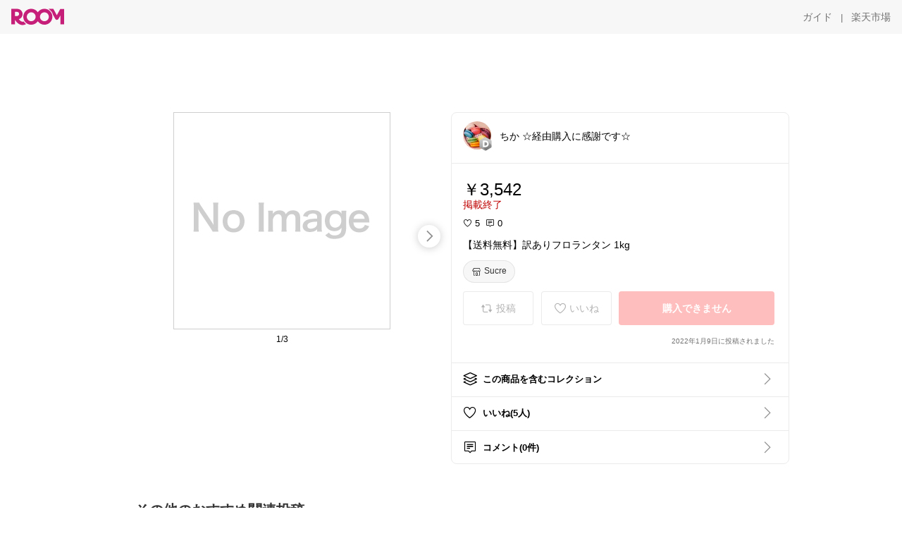

--- FILE ---
content_type: text/html; charset=utf-8
request_url: https://room.rakuten.co.jp/room_b5c5f6a1ef/1700148807189223
body_size: 47465
content:
<!DOCTYPE html><html style="-webkit-text-size-adjust:100%" lang="ja"><head><meta http-equiv="X-UA-Compatible" content="IE=edge"/><meta charSet="utf-8"/><meta name="viewport" content="width=device-width, initial-scale=1.0"/><link rel="icon" href="/img/favicon.ico?v=1"/><link rel="stylesheet" type="text/css" href="/assets/app/pages/room/css/pc-932d0ca2ed7ecfa94620.bundle.css"/><link rel="apple-touch-icon" sizes="152x152" href="/img/apple-touch-icon.png"/><link rel="apple-touch-icon-precomposed" sizes="152x152" href="/img/apple-touch-icon-precomposed.png"/><title>【送料無料】訳ありフロランタン 1kg</title><meta name="title" content="【送料無料】訳ありフロランタン 1kg"/><meta name="description" content="ROOMは「欲しい!」に出会える楽天市場のショッピングSNS。みんなのおすすめから「欲しい！」をみつけよう。"/><meta property="og:type" content="app-room:item"/><meta property="og:title" content="【送料無料】訳ありフロランタン 1kg"/><meta property="og:description" content="ROOMは「欲しい!」に出会える楽天市場のショッピングSNS。みんなのおすすめから「欲しい！」をみつけよう。"/><meta property="og:image" content="https://tshop.r10s.jp/sucre715/cabinet/item/imgrc0090748573.jpg"/><meta name="twitter:card" content="summary_large_image"/><meta name="twitter:title" content="【送料無料】訳ありフロランタン 1kg"/><meta name="twitter:description" content="ROOMは「欲しい!」に出会える楽天市場のショッピングSNS。みんなのおすすめから「欲しい！」をみつけよう。"/><meta name="twitter:image" content="https://tshop.r10s.jp/sucre715/cabinet/item/imgrc0090748573.jpg"/><meta name="twitter:site" content="@ROOM_rakuten"/><meta name="theme-color" content="#f7f7f7"/></head><body style="margin:0" class=""><div id="root"><div class="container--2x7c3"><div id="mkdiv_header_pitari" style="line-height:0"></div><div class="main-banner--UUg67"><div class="spacer--1O71j none--1VvlN padding-left-medium--2Vegj"><a href="/items"><div class="logo--2d5ff room-logo--3rI3f  " alt-text="Logo"></div></a></div><div class="link-wrapper--1bLO3"><div class="spacer--1O71j padding-right-small--3DBxg"><a class="button--1P0_8 size-m--2Dbpu size-m-padding--2kqkH border-radius--2FZc6 no-padding--2a5z- type-link--27vAs variant-gray-dark-button-group--WpWgX" aria-label="ガイド" href="/info/guide/utilization/index.html" target="_self" aria-disabled="false" aria-pressed="false" tabindex="0"><span class="text--2sQjc text-no-margin-left--3UoWJ text-no-margin-right--345ss text--v7Opa font-family-fixed--CIL5f">ガイド</span></a></div><div class="text-display--3jedW type-body--27DSG size-medium--3VTRm align-left--3uu15 color-gray-dark--3Wllp  layout-inline--QSCjX">|</div><div class="spacer--1O71j padding-left-small--2IWZq padding-right-medium--tQy60"><a class="button--1P0_8 size-m--2Dbpu size-m-padding--2kqkH border-radius--2FZc6 no-padding--2a5z- type-link--27vAs variant-gray-dark-button-group--WpWgX" aria-label="楽天市場" href="https://www.rakuten.co.jp" target="_blank" aria-disabled="false" aria-pressed="false" tabindex="0"><span class="text--2sQjc text-no-margin-left--3UoWJ text-no-margin-right--345ss text--v7Opa font-family-fixed--CIL5f">楽天市場</span></a></div></div></div></div><div class="header-padding--2xxni" style="padding-top:0px75px"></div><div class="spacer--1O71j full-width--2Jy7N padding-top-xxlarge--E7QmG"></div><div class="
      stack--yyK8y
      background-color-none--3yZ1f
      stack-horizontal--2AXqW
      stack-middle--PRFYY
      full-width--1o6Hz
      text-align-left--3yJvQ
      
      
    "><div class="
      item-horizontal--2mtLS
      undefined
      vertical-align-bottom--2Ml-H
      
      full-width--1o6Hz
      item-half-width--1mMje
    "><div class="slideshow-container--3L665  navigation-buttons--FCkUB display-contemporary--gnxfE "><div class="swiper-container--3CXDW"><div class="swiper-container"><div class="swiper-wrapper"><div class="swiper-slide basic-slide--1pWbR single-view--3gQ_Y slideshow-content--2q9yv"><div class="image-wrapper--1sssU r-image--2P8HV" style="height:416px"><img class="image--38eoi    " src="https://shop.r10s.jp/sucre715/cabinet/item/imgrc0090748573.jpg?thum=166&amp;resize=600:*" style="max-height:416px;max-width:416px" alt=""/></div></div><div class="swiper-slide basic-slide--1pWbR single-view--3gQ_Y slideshow-content--2q9yv"><div class="image-wrapper--1sssU r-image--2P8HV" style="height:416px"><img class="image--38eoi    " src="https://shop.r10s.jp/sucre715/cabinet/item/imgrc0090163687.jpg?thum=166&amp;resize=600:*" style="max-height:416px;max-width:416px" alt=""/></div></div><div class="swiper-slide basic-slide--1pWbR single-view--3gQ_Y slideshow-content--2q9yv"><div class="image-wrapper--1sssU r-image--2P8HV" style="height:416px"><img class="image--38eoi    " src="https://shop.r10s.jp/sucre715/cabinet/item/imgrc0090200868.jpg?thum=166&amp;resize=600:*" style="max-height:416px;max-width:416px" alt=""/></div></div></div></div></div><div class="footer-container--3yLnQ"><div class="footer-bookend--1HU5A"></div><div class="text-display--3jedW type-body--27DSG size-small--GZwgU align-left--3uu15 color-black--1v57Y  layout-inline--QSCjX">1/3</div><div class="footer-bookend--1HU5A"></div></div></div></div><div class="
      item-horizontal--2mtLS
      undefined
      vertical-align-bottom--2Ml-H
      
      full-width--1o6Hz
      item-half-width--1mMje
    "><div class="list-container--2quJ5 full-border--3SbF7"><div class=""><div class="container--3w_bo container-small--1ZAOb  border-bottom--3kZUq"><div class="content--QciEp"><div class="content-text--2dOZ8"><div class="text-display--3jedW type-body--27DSG size-medium--3VTRm align-left--3uu15 color-gray-darker--3K2Fe  layout-inline--QSCjX"><div class="container--1fwnl"><a class="link--16BTt"><div class="tag--3dnVY"><div class="badge--3Iqpw"><div class="container--1LGXM" style="height:40px;width:40px"><div class="image-wrapper--1sssU r-image--2P8HV" style="height:40px"><img class="image--38eoi    " src="https://room.r10s.jp/d/strg/ctrl/22/d5d4b70d9c222aa37400b564d3df0f5d4cccdd20.41.9.22.3.jpg?_ex=40x40&amp;thum=111&amp;resize=40:*" style="max-height:40px;max-width:40px" alt=""/></div></div><div class="rank--1DTcp"><div class="logo--2d5ff room-rank-d--PpRTB room-common-size--3idDW " alt-text="Logo"></div></div></div><div class="username--25Y82"><div class="text-display--3jedW type-body--27DSG size-large--3ZnNa align-left--3uu15 color-black--1v57Y line-height-x-medium--OLnmI layout-inline--QSCjX">ちか ☆経由購入に感謝です☆</div></div></div></a></div></div></div></div><div class="right--2ER-8"></div></div><div class="container--3w_bo container-small--1ZAOb  border-bottom--3kZUq"><div class="spacer--1O71j full-width--2Jy7N padding-all-none--1gEyP"><div class="text-display--3jedW type-body--27DSG size-large--3ZnNa align-left--3uu15 color-black--1v57Y line-height-large--2VSnE layout-inline--QSCjX"><div class="container--I1zZf"><div class="text-display--3jedW type-body--27DSG size-large--3ZnNa align-left--3uu15 color-black--1v57Y line-height-x-medium--OLnmI layout-inline--QSCjX"><div class="social-text-area--22OZg line-clamp--WhePK show-new-line--14K__" style="-webkit-line-clamp:5"></div></div></div></div><div class="spacer--1O71j full-width--2Jy7N block--1XPdY padding-top-small--15fXY padding-bottom-none--18GZd padding-left-none--2kNzF padding-right-none--2hmkf"></div><div class="text-display--3jedW type-header--1Weg4 size-large--3ZnNa align-left--3uu15 color-black--1v57Y  layout-inline--QSCjX">￥3,542</div><div class="spacer--1O71j full-width--2Jy7N block--1XPdY padding-all-none--1gEyP"></div><div class="container--3RUUz"><div class="text-display--3jedW type-body--27DSG size-large--3ZnNa align-left--3uu15 color-crimson--1UzcE  layout-inline--QSCjX word-break-break-all--1Kp4p">掲載終了</div></div><div class="spacer--1O71j full-width--2Jy7N block--1XPdY padding-all-none--1gEyP"></div><div class="spacer--1O71j full-width--2Jy7N block--1XPdY padding-top-xsmall--1-KSs padding-bottom-none--18GZd padding-left-none--2kNzF padding-right-none--2hmkf"></div><div class="container--k8E9s"><div class="icon--19Vbv color-black--3eKi_ rex-favorite-outline--n4SWN" style="font-size:13px"></div> <div class="text-display--3jedW type-body--27DSG size-medium--3VTRm align-left--3uu15 color-black--1v57Y  layout-inline--QSCjX">5</div><div class="text-display--3jedW type-body--27DSG size-medium--3VTRm align-left--3uu15 color-black--1v57Y  layout-inline--QSCjX">  </div><div class="icon--19Vbv color-black--3eKi_ rex-comment-outline--2z-Or" style="font-size:13px"></div> <div class="text-display--3jedW type-body--27DSG size-medium--3VTRm align-left--3uu15 color-black--1v57Y  layout-inline--QSCjX">0</div></div><div class="spacer--1O71j padding-left-small--2IWZq"></div><div class="spacer--1O71j full-width--2Jy7N block--1XPdY padding-top-small--15fXY padding-bottom-none--18GZd padding-left-none--2kNzF padding-right-none--2hmkf"></div><div class="text-display--3jedW type-body--27DSG size-large--3ZnNa align-left--3uu15 color-black--1v57Y line-height-x-medium--OLnmI layout-inline--QSCjX word-break-break-all--1Kp4p word-wrap-break-word--_92l2"><div class="text-display--3jedW type-body--27DSG size-large--3ZnNa align-left--3uu15 color-black--1v57Y line-height-large--2VSnE layout-inline--QSCjX"><div class="container--I1zZf"><div class="text-display--3jedW type-body--27DSG size-large--3ZnNa align-left--3uu15 color-black--1v57Y line-height-x-medium--OLnmI layout-inline--QSCjX"><div class="social-text-area--22OZg line-clamp--WhePK show-new-line--14K__" style="-webkit-line-clamp:2">【送料無料】訳ありフロランタン 1kg</div></div></div></div></div><div class="spacer--1O71j padding-top-small--15fXY padding-bottom-small--Ql3Ez padding-left-none--2kNzF padding-right-none--2hmkf"><button class="button--1P0_8 size-xs--1BS4t size-xs-pill--3eSsO size-xs-padding--2Hr8c border-radius--2FZc6 type-basic--30dKm" aria-label="Sucre" type="button"><span class="icon-container--VM50u"><div class="icon--2qUoj size-s--3kfsL shop-outline--2M9PD"></div></span><span class="text--2sQjc text-no-margin-right--345ss text--3vQhK font-family-fixed--CIL5f">Sucre</span></button></div><div class="
      stack--yyK8y
      background-color-none--3yZ1f
      stack-horizontal--2AXqW
      
      full-width--1o6Hz
      text-align-center--37DYr
      
      
    "></div><div class="container--3vDvb in-page--2-6x5"><div class="wrapper-in-page--2nyk-"><div class="button-in-page--2eqTU"><button class="button--1P0_8 size-m--2Dbpu size-m-padding--2kqkH border-radius--2FZc6 button-disabled--3Q2q3 block--2Wg9t type-basic--30dKm type-basic-disabled--2_9pR variant-room--A0ToC variant-room-disabled--As7iN" aria-label="投稿" type="button" disabled=""><span class="icon-container--VM50u"><div class="icon--2qUoj size-l--1OmBX common-repost--1wRTI"></div></span><span class="text--2sQjc text-no-margin-right--345ss text--3vQhK text-disabled--fu18Q font-family-fixed--CIL5f">投稿</span></button></div><div class="button-in-page--2eqTU"><button class="button--1P0_8 size-m--2Dbpu size-m-padding--2kqkH border-radius--2FZc6 button-disabled--3Q2q3 block--2Wg9t type-basic--30dKm type-basic-disabled--2_9pR variant-room--A0ToC variant-room-disabled--As7iN" aria-label="いいね" type="button" disabled=""><span class="icon-container--VM50u"><div class="icon--2qUoj size-l--1OmBX rex-favorite-outline--3KFic"></div></span><span class="text--2sQjc text-no-margin-right--345ss text--3vQhK text-disabled--fu18Q font-family-fixed--CIL5f">いいね</span></button></div><div class="button--sBPSw ichiba-in-page--pnpTD"><button class="button--1P0_8 size-m--2Dbpu size-m-padding--2kqkH border-radius--2FZc6 button-disabled--3Q2q3 block--2Wg9t no-padding--2a5z- type-primary--3XUZe type-primary-disabled--2oXR_" aria-label="購入できません" type="button" disabled=""><span class="text--2sQjc text-no-margin-left--3UoWJ text-no-margin-right--345ss text--3HJEN text-disabled--wF8YT font-family-fixed--CIL5f">購入できません</span></button></div></div></div><div class="
      stack--yyK8y
      background-color-none--3yZ1f
      stack-vertical--YhM7J
      
      full-width--1o6Hz
      text-align-right--1Rj-p
      
      
    "><div class="
      item-vertical--iyJhz
      undefined
      vertical-align-bottom--2Ml-H
      has-border--2NKwa
      full-width--1o6Hz
      
    "><div class="spacer--1O71j padding-top-small--15fXY padding-bottom-xsmall--3fiT5 padding-left-none--2kNzF padding-right-none--2hmkf"><div class="text-display--3jedW type-body--27DSG size-x-small--3RNxZ align-left--3uu15 color-gray-dark--3Wllp  layout-inline--QSCjX">2022年1月9日に投稿されました</div></div></div></div><div class="spacer--1O71j full-width--2Jy7N block--1XPdY padding-all-none--1gEyP"></div></div></div><div class="list-container--2quJ5"><div class=""><div class="container--3w_bo container-small--1ZAOb pointer--1Og32 border-bottom--3kZUq"><div class="left-image--3l02X"><div class="text-display--3jedW type-icon--3qoXU size-medium--3VTRm align-left--3uu15 color-black--1v57Y  layout-inline--QSCjX"><div class="icon--2qUoj shape--1lYqf"></div></div></div><div class="content--QciEp"><div class="content-text--2dOZ8"><div class="text-display--3jedW type-body--27DSG size-medium--3VTRm align-left--3uu15 color-gray-darker--3K2Fe  layout-inline--QSCjX"><div class="text-display--3jedW type-body--27DSG size-medium--3VTRm align-left--3uu15 color-black--1v57Y  style-bold--1xXjA layout-inline--QSCjX">この商品を含むコレクション</div></div></div></div><div class="right--2ER-8"><div class="text-display--3jedW type-icon--3qoXU size-medium--3VTRm align-left--3uu15 color-gray--1VR_z  layout-inline--QSCjX"><div class="icon--19Vbv common-chevron-right--2vw2C"></div></div></div></div><div class="container--3w_bo container-small--1ZAOb pointer--1Og32 border-bottom--3kZUq"><div class="left-image--3l02X"><div class="text-display--3jedW type-icon--3qoXU size-medium--3VTRm align-left--3uu15 color-black--1v57Y  layout-inline--QSCjX"><div class="icon--2qUoj rex-favorite-outline--3KFic"></div></div></div><div class="content--QciEp"><div class="content-text--2dOZ8"><div class="text-display--3jedW type-body--27DSG size-medium--3VTRm align-left--3uu15 color-gray-darker--3K2Fe  layout-inline--QSCjX"><div class="text-display--3jedW type-body--27DSG size-medium--3VTRm align-left--3uu15 color-black--1v57Y  style-bold--1xXjA layout-inline--QSCjX">いいね(5人)</div></div></div></div><div class="right--2ER-8"><div class="text-display--3jedW type-icon--3qoXU size-medium--3VTRm align-left--3uu15 color-gray--1VR_z  layout-inline--QSCjX"><div class="icon--19Vbv common-chevron-right--2vw2C"></div></div></div></div><div class="container--3w_bo container-small--1ZAOb pointer--1Og32 border-no-border--15ZhO"><div class="left-image--3l02X"><div class="text-display--3jedW type-icon--3qoXU size-medium--3VTRm align-left--3uu15 color-black--1v57Y  layout-inline--QSCjX"><div class="icon--2qUoj rex-comment-outline--1PGl3"></div></div></div><div class="content--QciEp"><div class="content-text--2dOZ8"><div class="text-display--3jedW type-body--27DSG size-medium--3VTRm align-left--3uu15 color-gray-darker--3K2Fe  layout-inline--QSCjX"><div class="text-display--3jedW type-body--27DSG size-medium--3VTRm align-left--3uu15 color-black--1v57Y  style-bold--1xXjA layout-inline--QSCjX">コメント(0件)</div></div></div></div><div class="right--2ER-8"><div class="text-display--3jedW type-icon--3qoXU size-medium--3VTRm align-left--3uu15 color-gray--1VR_z  layout-inline--QSCjX"><div class="icon--19Vbv common-chevron-right--2vw2C"></div></div></div></div></div></div></div></div></div></div><div class="
      stack--yyK8y
      background-color-none--3yZ1f
      stack-horizontal--2AXqW
      stack-middle--PRFYY
      full-width--1o6Hz
      text-align-left--3yJvQ
      
      
    "><div class="
      item-horizontal--2mtLS
      undefined
      vertical-align-bottom--2Ml-H
      
      full-width--1o6Hz
      
    "><div class="spacer--1O71j full-width--2Jy7N padding-top-xxlarge--E7QmG"><div class="container--1IucH"><div class="container--3GSXp content-slideshow--1AA6_"><div class="container--cnfEo color-white--1y44V fullwidth--2frKe"><div class="top--4xQYP"><div class="spacer--1O71j block--1XPdY padding-top-large--1xJQU padding-bottom-xxsmall--3E7Xa padding-left-xxlarge--2B7EV padding-right-xxlarge--1zbXH"><div class="title-wrapper--2Z9j8"><div class="main-title--H1O_4"><div class="text-display--3jedW type-header--1Weg4 size-medium--3VTRm align-left--3uu15 color-gray-darker--3K2Fe line-height-x-medium--OLnmI style-bold--1xXjA layout-inline--QSCjX">その他のおすすめ関連投稿</div></div></div></div></div><div class="spacer--1O71j full-width--2Jy7N block--1XPdY padding-top-medium--1aKn7 padding-bottom-medium--afMsT"><div class="slideshow-container--3L665  navigation-buttons--FCkUB display-contemporary--gnxfE "><div class="swiper-container--3CXDW"><div class="swiper-container"><div class="swiper-wrapper"><div class="swiper-slide basic-slide--1pWbR slideshow-content--2q9yv"><div class="container--JAywt collect-fixed-size--2n3Dv"><div class="image-content--1eFTH"><a class="link-image--2kguM" role="link" tabindex="0"><div class="collect-fixed-size-frame--2-Mm5"><img class="image--38eoi     loading--Dsfph r-image--2P8HV" src="https://room.r10s.jp/d/strg/ctrl/22/dcbe712a7ab0a5439e939dccee9dc055ef62c9f8.06.9.22.3.jpg?thum=133&amp;fitin=200:600" style="max-height:164px;max-width:164px" alt=""/></div></a></div><div class="spacer--1O71j block--1XPdY padding-top-small--15fXY padding-left-small--2IWZq padding-right-small--3DBxg padding-bottom-xsmall--3fiT5"><div class="container--1fwnl"><a class="link--16BTt"><div class="tag--3dnVY"><div class="badge--3Iqpw"><div class="container--1LGXM" style="height:28px;width:28px"><div class="image-wrapper--1sssU r-image--2P8HV" style="height:28px"><img class="image--38eoi    " src="https://room.r10s.jp/d/strg/ctrl/22/621e81d15b48cf83e2f82d04fde668856fa5fc17.06.9.22.3.jpg?_ex=40x40&amp;thum=111&amp;resize=40:*" style="max-height:28px;max-width:28px" alt=""/></div></div><div class="rank--1DTcp"><div class="logo--2d5ff undefined room-small-size--1ZsXU " alt-text="Logo"></div></div></div><div class="username--25Y82"><div class="text-display--3jedW type-body--27DSG size-small--GZwgU align-left--3uu15 color-black--1v57Y line-height-x-medium--OLnmI style-bold--1xXjA layout-inline--QSCjX">ゆえ&amp;るな</div></div></div></a></div></div><div class="item-comment--htQ-E"><div class="container--I1zZf"><div class="text-display--3jedW type-body--27DSG size-custom-12--1bQ2C align-left--3uu15 color-black--1v57Y line-height-x-medium--OLnmI layout-inline--QSCjX"><div class="social-text-area--22OZg line-clamp--WhePK show-new-line--14K__" style="-webkit-line-clamp:3">🍀冷やす？焼く？萩の月アレンジ2選が最高🍀


ゆえ「実はね、萩の月ちょっとアレンジして食べるの好きで☺️」

るな「えっ！そのまま完成形じゃないの？」

ゆえ「冷凍庫で凍らせて、少しだけ置いて半解凍にするの🍨」

るな「なにそれ絶対おいしいやつじゃん！」

ゆえ「中のカスタードがアイスみたいになって、外のふわふわ生地と合うのよ〜💦」

ゆえ「もうひとつ好きな食べ方があってね☺️」

るな「まだあるの⁉︎ さすが仙台民…」

ゆえ「トースターで軽く温めるの🔥 表面だけほんのり焼く感じ」

るな「えっ！中どうなるの？」

ゆえ「中のカスタードがとろ〜っとして、外はふわっと香ばしいの💦」

るな「甘い香りやばそう…🤤」

ゆえ「冷凍アレンジはアイス感、温めは出来たて感で気分で選べるのが◎」

るな「定番なのに全然飽きないね✨」

ゆえ「お土産でも自分用でも、家で楽しめるのが萩の月の強みだと思う🫶」

<a class="tag-link--3E2zM" href="https://room.rakuten.co.jp/search/item?keyword=%23%E8%90%A9%E3%81%AE%E6%9C%88">#萩の月</a> <a class="tag-link--3E2zM" href="https://room.rakuten.co.jp/search/item?keyword=%23%E4%BB%99%E5%8F%B0%E5%9C%9F%E7%94%A3">#仙台土産</a> <a class="tag-link--3E2zM" href="https://room.rakuten.co.jp/search/item?keyword=%23%E6%9D%B1%E5%8C%97%E5%9C%9F%E7%94%A3">#東北土産</a> <a class="tag-link--3E2zM" href="https://room.rakuten.co.jp/search/item?keyword=%23%E3%81%8A%E5%8F%96%E3%82%8A%E5%AF%84%E3%81%9B%E3%82%B9%E3%82%A4%E3%83%BC%E3%83%84">#お取り寄せスイーツ</a> <a class="tag-link--3E2zM" href="https://room.rakuten.co.jp/search/item?keyword=%23%E5%92%8C%E8%8F%93%E5%AD%90">#和菓子</a> <a class="tag-link--3E2zM" href="https://room.rakuten.co.jp/search/item?keyword=%23%E8%8F%93%E5%8C%A0%E4%B8%89%E5%85%A8">#菓匠三全</a> <a class="tag-link--3E2zM" href="https://room.rakuten.co.jp/search/item?keyword=%23%E3%82%AA%E3%83%AA%E3%82%B8%E3%83%8A%E3%83%AB%E5%86%99%E7%9C%9F">#オリジナル写真</a></div></div></div></div><div class="spacer--1O71j padding-bottom-small--Ql3Ez"></div></div></div><div class="swiper-slide basic-slide--1pWbR slideshow-content--2q9yv"><div class="container--JAywt collect-fixed-size--2n3Dv"><div class="image-content--1eFTH"><a class="link-image--2kguM" role="link" tabindex="0"><div class="collect-fixed-size-frame--2-Mm5"><img class="image--38eoi     loading--Dsfph r-image--2P8HV" src="https://shop.r10s.jp/r-food/cabinet/bonoir/item_vd26bc_img01.jpg?thum=133&amp;fitin=200:600" style="max-height:164px;max-width:164px" alt=""/></div></a></div><div class="spacer--1O71j block--1XPdY padding-top-small--15fXY padding-left-small--2IWZq padding-right-small--3DBxg padding-bottom-xsmall--3fiT5"><div class="container--1fwnl"><a class="link--16BTt"><div class="tag--3dnVY"><div class="badge--3Iqpw"><div class="container--1LGXM" style="height:28px;width:28px"><div class="image-wrapper--1sssU r-image--2P8HV" style="height:28px"><img class="image--38eoi    " src="https://room.r10s.jp/d/strg/ctrl/22/28aa107815cafc96f552eb4bdd050c311183bb42.67.9.22.3.jpg?_ex=40x40&amp;thum=111&amp;resize=40:*" style="max-height:28px;max-width:28px" alt=""/></div></div><div class="rank--1DTcp"><div class="logo--2d5ff undefined room-small-size--1ZsXU " alt-text="Logo"></div></div></div><div class="username--25Y82"><div class="text-display--3jedW type-body--27DSG size-small--GZwgU align-left--3uu15 color-black--1v57Y line-height-x-medium--OLnmI style-bold--1xXjA layout-inline--QSCjX">カツオ35ミリゆっくりしていってね😎</div></div></div></a></div></div><div class="item-comment--htQ-E"><div class="container--I1zZf"><div class="text-display--3jedW type-body--27DSG size-custom-12--1bQ2C align-left--3uu15 color-black--1v57Y line-height-x-medium--OLnmI layout-inline--QSCjX"><div class="social-text-area--22OZg line-clamp--WhePK show-new-line--14K__" style="-webkit-line-clamp:3">【A配送】ボノワール京都 ボノワールコレクション バレンタイン 洋菓子 冬ギフト</div></div></div></div><div class="spacer--1O71j padding-bottom-small--Ql3Ez"></div></div></div><div class="swiper-slide basic-slide--1pWbR slideshow-content--2q9yv"><div class="container--JAywt collect-fixed-size--2n3Dv"><div class="image-content--1eFTH"><a class="link-image--2kguM" role="link" tabindex="0"><div class="collect-fixed-size-frame--2-Mm5"><img class="image--38eoi     loading--Dsfph r-image--2P8HV" src="https://shop.r10s.jp/r-food/cabinet/pierreherme/item_m10-2026_img_1.jpg?thum=133&amp;fitin=200:600" style="max-height:164px;max-width:164px" alt=""/></div></a></div><div class="spacer--1O71j block--1XPdY padding-top-small--15fXY padding-left-small--2IWZq padding-right-small--3DBxg padding-bottom-xsmall--3fiT5"><div class="container--1fwnl"><a class="link--16BTt"><div class="tag--3dnVY"><div class="badge--3Iqpw"><div class="container--1LGXM" style="height:28px;width:28px"><div class="image-wrapper--1sssU r-image--2P8HV" style="height:28px"><img class="image--38eoi    " src="https://room.r10s.jp/d/strg/ctrl/22/811d9333d3712069002725b251fc18ee836895ca.24.9.22.3.jpg?_ex=40x40&amp;thum=111&amp;resize=40:*" style="max-height:28px;max-width:28px" alt=""/></div></div><div class="rank--1DTcp"><div class="logo--2d5ff undefined room-small-size--1ZsXU " alt-text="Logo"></div></div></div><div class="username--25Y82"><div class="text-display--3jedW type-body--27DSG size-small--GZwgU align-left--3uu15 color-black--1v57Y line-height-x-medium--OLnmI style-bold--1xXjA layout-inline--QSCjX">みーしゃん</div></div></div></a></div></div><div class="item-comment--htQ-E"><div class="container--I1zZf"><div class="text-display--3jedW type-body--27DSG size-custom-12--1bQ2C align-left--3uu15 color-black--1v57Y line-height-x-medium--OLnmI layout-inline--QSCjX"><div class="social-text-area--22OZg line-clamp--WhePK show-new-line--14K__" style="-webkit-line-clamp:3">ピエール・エルメ・パリ マカロン 10個 詰合わせ。美味しさは間違いなしです。バレンタインやお世話になった方へのギフトやプレゼント、自分へのご褒美スイーツに🩷</div></div></div></div><div class="spacer--1O71j padding-bottom-small--Ql3Ez"></div></div></div><div class="swiper-slide basic-slide--1pWbR slideshow-content--2q9yv"><div class="container--JAywt collect-fixed-size--2n3Dv"><div class="image-content--1eFTH"><a class="link-image--2kguM" role="link" tabindex="0"><div class="collect-fixed-size-frame--2-Mm5"><img class="image--38eoi     loading--Dsfph r-image--2P8HV" src="https://shop.r10s.jp/matsukazeya-ec/cabinet/event/olympus/fvt-9_26_1201_1.jpg?thum=133&amp;fitin=200:600" style="max-height:164px;max-width:164px" alt=""/></div></a></div><div class="spacer--1O71j block--1XPdY padding-top-small--15fXY padding-left-small--2IWZq padding-right-small--3DBxg padding-bottom-xsmall--3fiT5"><div class="container--1fwnl"><a class="link--16BTt"><div class="tag--3dnVY"><div class="badge--3Iqpw"><div class="container--1LGXM" style="height:28px;width:28px"><div class="image-wrapper--1sssU r-image--2P8HV" style="height:28px"><img class="image--38eoi    " src="https://room.r10s.jp/d/strg/ctrl/22/83ea1a0b9ec1c745ff8f1a6e02515cc9d64f8adf.79.1.22.2.png?_ex=40x40&amp;thum=111&amp;resize=40:*" style="max-height:28px;max-width:28px" alt=""/></div></div><div class="rank--1DTcp"><div class="logo--2d5ff undefined room-small-size--1ZsXU " alt-text="Logo"></div></div></div><div class="username--25Y82"><div class="text-display--3jedW type-body--27DSG size-small--GZwgU align-left--3uu15 color-black--1v57Y line-height-x-medium--OLnmI style-bold--1xXjA layout-inline--QSCjX">ぶひぶひぶひ子・足の甲を火傷（なぜ？）</div></div></div></a></div></div><div class="item-comment--htQ-E"><div class="container--I1zZf"><div class="text-display--3jedW type-body--27DSG size-custom-12--1bQ2C align-left--3uu15 color-black--1v57Y line-height-x-medium--OLnmI layout-inline--QSCjX"><div class="social-text-area--22OZg line-clamp--WhePK show-new-line--14K__" style="-webkit-line-clamp:3">【聖なるバレンタインに贈る🎁】惑星と神話のショコラ 🌎
🍀<a class="tag-link--3E2zM" href="https://room.rakuten.co.jp/search/item?keyword=%23%E3%82%AA%E3%83%AA%E3%83%B3%E3%83%9D%E3%82%B9%E6%98%9F%E3%81%AE%E7%B5%90%E6%99%B6">#オリンポス星の結晶</a> (・∀・)ｲｲﾈ!!

<a class="tag-link--3E2zM" href="https://room.rakuten.co.jp/search/item?keyword=%23%E3%83%90%E3%83%AC%E3%83%B3%E3%82%BF%E3%82%A4%E3%83%B3">#バレンタイン</a>
<a class="tag-link--3E2zM" href="https://room.rakuten.co.jp/search/item?keyword=%23%E3%83%81%E3%83%A7%E3%82%B3%E3%83%AC%E3%83%BC%E3%83%88">#チョコレート</a>
<a class="tag-link--3E2zM" href="https://room.rakuten.co.jp/search/item?keyword=%23%E3%83%81%E3%83%A7%E3%82%B3">#チョコ</a>
<a class="tag-link--3E2zM" href="https://room.rakuten.co.jp/search/item?keyword=%23%E6%83%91%E6%98%9F">#惑星</a>
<a class="tag-link--3E2zM" href="https://room.rakuten.co.jp/search/item?keyword=%23%E3%83%95%E3%83%BC%E3%82%B7%E3%82%A7">#フーシェ</a>
<a class="tag-link--3E2zM" href="https://room.rakuten.co.jp/search/item?keyword=%23%E5%AE%87%E5%AE%99">#宇宙</a>
<a class="tag-link--3E2zM" href="https://room.rakuten.co.jp/search/item?keyword=%23%E5%AE%9D%E7%9F%B3">#宝石</a> 
<a class="tag-link--3E2zM" href="https://room.rakuten.co.jp/search/item?keyword=%23%E3%82%AA%E3%83%AA%E3%83%B3%E3%83%9D%E3%82%B9">#オリンポス</a>
<a class="tag-link--3E2zM" href="https://room.rakuten.co.jp/search/item?keyword=%23%E6%98%9F%E3%81%AE%E7%B5%90%E6%99%B6">#星の結晶</a>
<a class="tag-link--3E2zM" href="https://room.rakuten.co.jp/search/item?keyword=%23%E5%AE%87%E5%AE%99%E9%89%B1%E7%89%A9%E6%A8%99%E6%9C%AC">#宇宙鉱物標本</a>
<a class="tag-link--3E2zM" href="https://room.rakuten.co.jp/search/item?keyword=%23%E3%83%97%E3%83%AC%E3%82%BC%E3%83%B3%E3%83%88">#プレゼント</a></div></div></div></div><div class="spacer--1O71j padding-bottom-small--Ql3Ez"></div></div></div><div class="swiper-slide basic-slide--1pWbR slideshow-content--2q9yv"><div class="container--JAywt collect-fixed-size--2n3Dv"><div class="image-content--1eFTH"><a class="link-image--2kguM" role="link" tabindex="0"><div class="collect-fixed-size-frame--2-Mm5"><img class="image--38eoi     loading--Dsfph r-image--2P8HV" src="https://shop.r10s.jp/chocolate-bar/cabinet/mem_item/imgrc0064379048.jpg?thum=133&amp;fitin=200:600" style="max-height:164px;max-width:164px" alt=""/></div></a></div><div class="spacer--1O71j block--1XPdY padding-top-small--15fXY padding-left-small--2IWZq padding-right-small--3DBxg padding-bottom-xsmall--3fiT5"><div class="container--1fwnl"><a class="link--16BTt"><div class="tag--3dnVY"><div class="badge--3Iqpw"><div class="container--1LGXM" style="height:28px;width:28px"><div class="image-wrapper--1sssU r-image--2P8HV" style="height:28px"><img class="image--38eoi    " src="https://room.r10s.jp/d/strg/ctrl/22/a977462c49d585e8fc7ac2560a6ce7cc53f10041.83.9.22.3.jpg?_ex=40x40&amp;thum=111&amp;resize=40:*" style="max-height:28px;max-width:28px" alt=""/></div></div><div class="rank--1DTcp"><div class="logo--2d5ff undefined room-small-size--1ZsXU " alt-text="Logo"></div></div></div><div class="username--25Y82"><div class="text-display--3jedW type-body--27DSG size-small--GZwgU align-left--3uu15 color-black--1v57Y line-height-x-medium--OLnmI style-bold--1xXjA layout-inline--QSCjX">🍻サキ🍻</div></div></div></a></div></div><div class="item-comment--htQ-E"><div class="container--I1zZf"><div class="text-display--3jedW type-body--27DSG size-custom-12--1bQ2C align-left--3uu15 color-black--1v57Y line-height-x-medium--OLnmI layout-inline--QSCjX"><div class="social-text-area--22OZg line-clamp--WhePK show-new-line--14K__" style="-webkit-line-clamp:3">＼🍫🥃 バーテンダーが作る、大人のための生チョコ 🥃🍫／
4種の洋酒入り 生チョコレート「Quattro（クアトロ）」

4種類の本格洋酒を贅沢に使用した、
お酒好きのための生チョコレート✨

🍯🥃 SPEYSIDE｜スペイサイド
芳醇でエレガント✨
はちみつのようにまろやかで上品な生チョコ🍯

🔥🥃 ISLAY MALT｜アイラモルト
スモーキーな香りが全開🌫
クセになる個性派✨ウイスキー好き必食の一粒

🥃🔥 BOURBON｜バーボン
焦がし樽の香ばしさとチョコのコクが融合
パンチの効いた、バーボン好き歓喜の味わい🤎

🍎🥃 CALVADOS｜カルヴァドス
りんごブランデーの華やかな香り🍎
フルーティーでエレガントな大人の生チョコ✨

🎁お酒好きな方へのギフトに
🎀バレンタイン・特別な贈り物に
🍫自分へのご褒美チョコにもおすすめ

<a class="tag-link--3E2zM" href="https://room.rakuten.co.jp/search/item?keyword=%23%E7%94%9F%E3%83%81%E3%83%A7%E3%82%B3%E3%83%AC%E3%83%BC%E3%83%88">#生チョコレート</a> <a class="tag-link--3E2zM" href="https://room.rakuten.co.jp/search/item?keyword=%23%E6%B4%8B%E9%85%92%E3%83%81%E3%83%A7%E3%82%B3">#洋酒チョコ</a>
<a class="tag-link--3E2zM" href="https://room.rakuten.co.jp/search/item?keyword=%23%E5%A4%A7%E4%BA%BA%E3%82%B9%E3%82%A4%E3%83%BC%E3%83%84">#大人スイーツ</a> <a class="tag-link--3E2zM" href="https://room.rakuten.co.jp/search/item?keyword=%23%E3%81%94%E8%A4%92%E7%BE%8E%E3%83%81%E3%83%A7%E3%82%B3">#ご褒美チョコ</a></div></div></div></div><div class="spacer--1O71j padding-bottom-small--Ql3Ez"></div></div></div><div class="swiper-slide basic-slide--1pWbR slideshow-content--2q9yv"><div class="container--JAywt collect-fixed-size--2n3Dv"><div class="image-content--1eFTH"><a class="link-image--2kguM" role="link" tabindex="0"><div class="collect-fixed-size-frame--2-Mm5"><img class="image--38eoi     loading--Dsfph r-image--2P8HV" src="https://shop.r10s.jp/royce/cabinet/928_4.jpg?thum=133&amp;fitin=200:600" style="max-height:164px;max-width:164px" alt=""/></div></a></div><div class="spacer--1O71j block--1XPdY padding-top-small--15fXY padding-left-small--2IWZq padding-right-small--3DBxg padding-bottom-xsmall--3fiT5"><div class="container--1fwnl"><a class="link--16BTt"><div class="tag--3dnVY"><div class="badge--3Iqpw"><div class="container--1LGXM" style="height:28px;width:28px"><div class="image-wrapper--1sssU r-image--2P8HV" style="height:28px"><img class="image--38eoi    " src="https://room.r10s.jp/d/strg/ctrl/22/f26432a65ce006a7b47691c5b77ab4c0d3f58729.49.9.22.3.png?_ex=40x40&amp;thum=111&amp;resize=40:*" style="max-height:28px;max-width:28px" alt=""/></div></div><div class="rank--1DTcp"><div class="logo--2d5ff undefined room-small-size--1ZsXU " alt-text="Logo"></div></div></div><div class="username--25Y82"><div class="text-display--3jedW type-body--27DSG size-small--GZwgU align-left--3uu15 color-black--1v57Y line-height-x-medium--OLnmI style-bold--1xXjA layout-inline--QSCjX">💧うるるん💧</div></div></div></a></div></div><div class="item-comment--htQ-E"><div class="container--I1zZf"><div class="text-display--3jedW type-body--27DSG size-custom-12--1bQ2C align-left--3uu15 color-black--1v57Y line-height-x-medium--OLnmI layout-inline--QSCjX"><div class="social-text-area--22OZg line-clamp--WhePK show-new-line--14K__" style="-webkit-line-clamp:3">【甘じょっぱさが止まらない🤎 】ROYCE’の定番ポテチチョコ✨　☆4.81

旦那さんが大好きな商品です☺️

正直、食べる前はそこまで期待していなかったのですが
ひと口でびっくり…
濃厚なチョコとポテチの組み合わせが本当に最高でした✨

自分用にもギフトにもオススメ！
バレンタインにも間違いない商品です🍫

<a class="tag-link--3E2zM" href="https://room.rakuten.co.jp/search/item?keyword=%23ROYCE">#ROYCE</a>
<a class="tag-link--3E2zM" href="https://room.rakuten.co.jp/search/item?keyword=%23%E3%83%9D%E3%83%86%E3%83%88%E3%83%81%E3%83%83%E3%83%97%E3%83%81%E3%83%A7%E3%82%B3%E3%83%AC%E3%83%BC%E3%83%88">#ポテトチップチョコレート</a>
<a class="tag-link--3E2zM" href="https://room.rakuten.co.jp/search/item?keyword=%23%E3%83%90%E3%83%AC%E3%83%B3%E3%82%BF%E3%82%A4%E3%83%B3">#バレンタイン</a>
<a class="tag-link--3E2zM" href="https://room.rakuten.co.jp/search/item?keyword=%23%E3%81%94%E8%A4%92%E7%BE%8E%E3%82%B9%E3%82%A4%E3%83%BC%E3%83%84">#ご褒美スイーツ</a>
<a class="tag-link--3E2zM" href="https://room.rakuten.co.jp/search/item?keyword=%23%E6%A5%BD%E5%A4%A9%E8%B3%BC%E5%85%A5%E5%93%81">#楽天購入品</a></div></div></div></div><div class="spacer--1O71j padding-bottom-small--Ql3Ez"></div></div></div><div class="swiper-slide basic-slide--1pWbR slideshow-content--2q9yv"><div class="container--JAywt collect-fixed-size--2n3Dv"><div class="image-content--1eFTH"><a class="link-image--2kguM" role="link" tabindex="0"><div class="collect-fixed-size-frame--2-Mm5"><img class="image--38eoi     loading--Dsfph r-image--2P8HV" src="https://shop.r10s.jp/dadaca-onlinestore/cabinet/12610321/imgrc0107257271.jpg?thum=133&amp;fitin=200:600" style="max-height:164px;max-width:164px" alt=""/></div></a></div><div class="spacer--1O71j block--1XPdY padding-top-small--15fXY padding-left-small--2IWZq padding-right-small--3DBxg padding-bottom-xsmall--3fiT5"><div class="container--1fwnl"><a class="link--16BTt"><div class="tag--3dnVY"><div class="badge--3Iqpw"><div class="container--1LGXM" style="height:28px;width:28px"><div class="image-wrapper--1sssU r-image--2P8HV" style="height:28px"><img class="image--38eoi    " src="https://room.r10s.jp/d/strg/ctrl/22/175d0e1fb5a45f5d30e805da7963845236767c28.91.9.22.3.png?_ex=40x40&amp;thum=111&amp;resize=40:*" style="max-height:28px;max-width:28px" alt=""/></div></div><div class="rank--1DTcp"><div class="logo--2d5ff undefined room-small-size--1ZsXU " alt-text="Logo"></div></div></div><div class="username--25Y82"><div class="text-display--3jedW type-body--27DSG size-small--GZwgU align-left--3uu15 color-black--1v57Y line-height-x-medium--OLnmI style-bold--1xXjA layout-inline--QSCjX">Riiin🤎2Kids mama</div></div></div></a></div></div><div class="item-comment--htQ-E"><div class="container--I1zZf"><div class="text-display--3jedW type-body--27DSG size-custom-12--1bQ2C align-left--3uu15 color-black--1v57Y line-height-x-medium--OLnmI layout-inline--QSCjX"><div class="social-text-area--22OZg line-clamp--WhePK show-new-line--14K__" style="-webkit-line-clamp:3">🍫<a class="tag-link--3E2zM" href="https://room.rakuten.co.jp/search/item?keyword=%23%E3%83%90%E3%83%AC%E3%83%B3%E3%82%BF%E3%82%A4%E3%83%B32026%F0%93%82%83%F0%9F%8E%81%F0%93%82%82%E2%8A%B9">#バレンタイン2026𓂃🎁𓂂⊹</a>
❦プレミアムチョコレート 選べる猫缶🐈‍⬛ᡣ𐭩⊹.
CACACAT缶(14個入)

メイドイン北海道のプレミアムチョコレート
〚カカオキャット〛🍫✨️

猫を愛する方へ贈るギフトにもぴったり𓂃🎁𓂂⊹
猫缶パッケージは選べます♡


𓈒⁺⋆ ┈┈┈⋆┈┈┈⋆𓈒 ˖ ࣪ 𝜗𝜚⁺⋆𓈒⋆┈┈┈⋆┈┈┈ ⋆𓈒 ˖ ࣪ 



<a class="tag-link--3E2zM" href="https://room.rakuten.co.jp/search/item?keyword=%23%E3%83%81%E3%83%A7%E3%82%B3%E3%83%AC%E3%83%BC%E3%83%88">#チョコレート</a><a class="tag-link--3E2zM" href="https://room.rakuten.co.jp/search/item?keyword=%23DADACA">#DADACA</a><a class="tag-link--3E2zM" href="https://room.rakuten.co.jp/search/item?keyword=%23%E3%82%AF%E3%83%AA%E3%82%B9%E3%83%9E%E3%82%B9">#クリスマス</a><a class="tag-link--3E2zM" href="https://room.rakuten.co.jp/search/item?keyword=%23%E3%81%8A%E6%AD%B3%E6%9A%AE">#お歳暮</a><a class="tag-link--3E2zM" href="https://room.rakuten.co.jp/search/item?keyword=%23%E5%8C%97%E6%B5%B7%E9%81%93%E7%94%A3">#北海道産</a><a class="tag-link--3E2zM" href="https://room.rakuten.co.jp/search/item?keyword=%23%E3%81%8A%E6%AD%B3%E6%9A%AE">#お歳暮</a><a class="tag-link--3E2zM" href="https://room.rakuten.co.jp/search/item?keyword=%23%E3%81%8A%E5%B9%B4%E8%B3%80">#お年賀</a><a class="tag-link--3E2zM" href="https://room.rakuten.co.jp/search/item?keyword=%23%E5%B9%B4%E6%9C%AB%E5%B9%B4%E5%A7%8B">#年末年始</a><a class="tag-link--3E2zM" href="https://room.rakuten.co.jp/search/item?keyword=%23%E3%81%8A%E5%9C%9F%E7%94%A3">#お土産</a><a class="tag-link--3E2zM" href="https://room.rakuten.co.jp/search/item?keyword=%23%E3%82%AE%E3%83%95%E3%83%88">#ギフト</a><a class="tag-link--3E2zM" href="https://room.rakuten.co.jp/search/item?keyword=%23%E6%89%8B%E5%9C%9F%E7%94%A3">#手土産</a><a class="tag-link--3E2zM" href="https://room.rakuten.co.jp/search/item?keyword=%23%E8%B4%88%E3%82%8A%E7%89%A9">#贈り物</a><a class="tag-link--3E2zM" href="https://room.rakuten.co.jp/search/item?keyword=%23%E3%82%AE%E3%83%95%E3%83%88">#ギフト</a><a class="tag-link--3E2zM" href="https://room.rakuten.co.jp/search/item?keyword=%23%E3%83%97%E3%83%AC%E3%82%BC%E3%83%B3%E3%83%88">#プレゼント</a> <a class="tag-link--3E2zM" href="https://room.rakuten.co.jp/search/item?keyword=%23%E3%81%8A%E3%81%86%E3%81%A1%E6%99%82%E9%96%93%E5%85%85%E5%AE%9F">#おうち時間充実</a> <a class="tag-link--3E2zM" href="https://room.rakuten.co.jp/search/item?keyword=%23%E3%82%B9%E3%82%A4%E3%83%BC%E3%83%84%E9%83%A8">#スイーツ部</a> <a class="tag-link--3E2zM" href="https://room.rakuten.co.jp/search/item?keyword=%23%E8%87%AA%E5%88%86%E3%81%B8%E3%81%AE%E3%81%94%E8%A4%92%E7%BE%8E">#自分へのご褒美</a></div></div></div></div><div class="spacer--1O71j padding-bottom-small--Ql3Ez"></div></div></div><div class="swiper-slide basic-slide--1pWbR slideshow-content--2q9yv"><div class="container--JAywt collect-fixed-size--2n3Dv"><div class="image-content--1eFTH"><a class="link-image--2kguM" role="link" tabindex="0"><div class="collect-fixed-size-frame--2-Mm5"><img class="image--38eoi     loading--Dsfph r-image--2P8HV" src="https://shop.r10s.jp/ankokinoshita/cabinet/04142435/04766182/imgrc0156258200.jpg?thum=133&amp;fitin=200:600" style="max-height:164px;max-width:164px" alt=""/></div></a></div><div class="spacer--1O71j block--1XPdY padding-top-small--15fXY padding-left-small--2IWZq padding-right-small--3DBxg padding-bottom-xsmall--3fiT5"><div class="container--1fwnl"><a class="link--16BTt"><div class="tag--3dnVY"><div class="badge--3Iqpw"><div class="container--1LGXM" style="height:28px;width:28px"><div class="image-wrapper--1sssU r-image--2P8HV" style="height:28px"><img class="image--38eoi    " src="https://room.r10s.jp/d/strg/ctrl/22/50206ec685e372641941a6776befb271c57578d2.36.9.22.3.jpg?_ex=40x40&amp;thum=111&amp;resize=40:*" style="max-height:28px;max-width:28px" alt=""/></div></div><div class="rank--1DTcp"><div class="logo--2d5ff undefined room-small-size--1ZsXU " alt-text="Logo"></div></div></div><div class="username--25Y82"><div class="text-display--3jedW type-body--27DSG size-small--GZwgU align-left--3uu15 color-black--1v57Y line-height-x-medium--OLnmI style-bold--1xXjA layout-inline--QSCjX">Nami  Thanks😊</div></div></div></a></div></div><div class="item-comment--htQ-E"><div class="container--I1zZf"><div class="text-display--3jedW type-body--27DSG size-custom-12--1bQ2C align-left--3uu15 color-black--1v57Y line-height-x-medium--OLnmI layout-inline--QSCjX"><div class="social-text-area--22OZg line-clamp--WhePK show-new-line--14K__" style="-webkit-line-clamp:3">💁‍♀️たい焼き屋さんおためしセット 手作りキット

たい焼きや今川焼き、大判焼きにも使える業務用のミックス粉✨あんこは大人気の職人のつぶあん😋手軽に好きな時にたい焼きが作れ本格的な味わいでおやつタイムに👍家族で楽しめおすすめ❣️
<a class="tag-link--3E2zM" href="https://room.rakuten.co.jp/search/item?keyword=%23%E3%81%9F%E3%81%84%E7%84%BC%E3%81%8D">#たい焼き</a> <a class="tag-link--3E2zM" href="https://room.rakuten.co.jp/search/item?keyword=%23%E6%89%8B%E4%BD%9C%E3%82%8A">#手作り</a> <a class="tag-link--3E2zM" href="https://room.rakuten.co.jp/search/item?keyword=%23%E6%89%8B%E4%BD%9C%E3%82%8A%E3%82%AD%E3%83%83%E3%83%88">#手作りキット</a> <a class="tag-link--3E2zM" href="https://room.rakuten.co.jp/search/item?keyword=%23%E3%82%AD%E3%83%83%E3%83%88">#キット</a> <a class="tag-link--3E2zM" href="https://room.rakuten.co.jp/search/item?keyword=%23%E3%81%9F%E3%81%84%E7%84%BC%E3%81%8D%E5%B1%8B%E3%81%95%E3%82%93">#たい焼き屋さん</a> <a class="tag-link--3E2zM" href="https://room.rakuten.co.jp/search/item?keyword=%23%E4%BB%8A%E5%B7%9D%E7%84%BC%E3%81%8D">#今川焼き</a> <a class="tag-link--3E2zM" href="https://room.rakuten.co.jp/search/item?keyword=%23%E5%A4%A7%E5%88%A4%E7%84%BC%E3%81%8D">#大判焼き</a> <a class="tag-link--3E2zM" href="https://room.rakuten.co.jp/search/item?keyword=%23%E3%82%B9%E3%82%A4%E3%83%BC%E3%83%84">#スイーツ</a> <a class="tag-link--3E2zM" href="https://room.rakuten.co.jp/search/item?keyword=%23%E3%83%87%E3%82%B6%E3%83%BC%E3%83%88">#デザート</a> <a class="tag-link--3E2zM" href="https://room.rakuten.co.jp/search/item?keyword=%23%E7%BE%8E%E5%91%B3%E3%81%97%E3%81%84">#美味しい</a> <a class="tag-link--3E2zM" href="https://room.rakuten.co.jp/search/item?keyword=%23%E3%81%A4%E3%81%B6%E3%81%82%E3%82%93">#つぶあん</a> <a class="tag-link--3E2zM" href="https://room.rakuten.co.jp/search/item?keyword=%23%E3%83%9F%E3%83%83%E3%82%AF%E3%82%B9%E7%B2%89">#ミックス粉</a> <a class="tag-link--3E2zM" href="https://room.rakuten.co.jp/search/item?keyword=%23%E3%81%82%E3%82%93%E3%81%93">#あんこ</a> <a class="tag-link--3E2zM" href="https://room.rakuten.co.jp/search/item?keyword=%23%E3%81%8A%E3%81%99%E3%81%99%E3%82%81">#おすすめ</a> <a class="tag-link--3E2zM" href="https://room.rakuten.co.jp/search/item?keyword=%23%E4%BE%BF%E5%88%A9">#便利</a> <a class="tag-link--3E2zM" href="https://room.rakuten.co.jp/search/item?keyword=%23%E3%82%AE%E3%83%95%E3%83%88">#ギフト</a> <a class="tag-link--3E2zM" href="https://room.rakuten.co.jp/search/item?keyword=%23%E3%83%97%E3%83%AC%E3%82%BC%E3%83%B3%E3%83%88">#プレゼント</a> <a class="tag-link--3E2zM" href="https://room.rakuten.co.jp/search/item?keyword=%23%E3%81%8A%E3%81%86%E3%81%A1%E3%82%AB%E3%83%95%E3%82%A7">#おうちカフェ</a> <a class="tag-link--3E2zM" href="https://room.rakuten.co.jp/search/item?keyword=%23%E3%81%8A%E3%81%86%E3%81%A1%E6%99%82%E9%96%93%E5%85%85%E5%AE%9F">#おうち時間充実</a></div></div></div></div><div class="spacer--1O71j padding-bottom-small--Ql3Ez"></div></div></div><div class="swiper-slide basic-slide--1pWbR slideshow-content--2q9yv"><div class="container--JAywt collect-fixed-size--2n3Dv"><div class="image-content--1eFTH"><a class="link-image--2kguM" role="link" tabindex="0"><div class="collect-fixed-size-frame--2-Mm5"><img class="image--38eoi     loading--Dsfph r-image--2P8HV" src="https://shop.r10s.jp/bellevie-harima/cabinet/food/chocolate2/marutaka-297_s1.jpg?thum=133&amp;fitin=200:600" style="max-height:164px;max-width:164px" alt=""/></div></a></div><div class="spacer--1O71j block--1XPdY padding-top-small--15fXY padding-left-small--2IWZq padding-right-small--3DBxg padding-bottom-xsmall--3fiT5"><div class="container--1fwnl"><a class="link--16BTt"><div class="tag--3dnVY"><div class="badge--3Iqpw"><div class="container--1LGXM" style="height:28px;width:28px"><div class="image-wrapper--1sssU r-image--2P8HV" style="height:28px"><img class="image--38eoi    " src="https://room.r10s.jp/d/strg/ctrl/22/0d2f57009ecdde39db15ec3c892b612f6f676ef6.81.9.22.3.jpg?_ex=40x40&amp;thum=111&amp;resize=40:*" style="max-height:28px;max-width:28px" alt=""/></div></div><div class="rank--1DTcp"><div class="logo--2d5ff undefined room-small-size--1ZsXU " alt-text="Logo"></div></div></div><div class="username--25Y82"><div class="text-display--3jedW type-body--27DSG size-small--GZwgU align-left--3uu15 color-black--1v57Y line-height-x-medium--OLnmI style-bold--1xXjA layout-inline--QSCjX">カバメガネ　@キャンプ/子育て/家事</div></div></div></a></div></div><div class="item-comment--htQ-E"><div class="container--I1zZf"><div class="text-display--3jedW type-body--27DSG size-custom-12--1bQ2C align-left--3uu15 color-black--1v57Y line-height-x-medium--OLnmI layout-inline--QSCjX"><div class="social-text-area--22OZg line-clamp--WhePK show-new-line--14K__" style="-webkit-line-clamp:3">ポケモン好きにはたまらない✨✨✨かわいいポケモンたちのチョコレートで、食べるのがもったいないくらいです😍

<a class="tag-link--3E2zM" href="https://room.rakuten.co.jp/search/item?keyword=%23%E3%83%91%E3%82%B1%E8%B2%B7%E3%81%84">#パケ買い</a> <a class="tag-link--3E2zM" href="https://room.rakuten.co.jp/search/item?keyword=%23%E3%81%8A%E8%A9%A6%E3%81%97%E3%82%B9%E3%82%A4%E3%83%BC%E3%83%84">#お試しスイーツ</a> <a class="tag-link--3E2zM" href="https://room.rakuten.co.jp/search/item?keyword=%23%E3%83%86%E3%82%A3%E3%83%BC%E3%82%BF%E3%82%A4%E3%83%A0">#ティータイム</a> <a class="tag-link--3E2zM" href="https://room.rakuten.co.jp/search/item?keyword=%23%E8%87%AA%E5%88%86%E3%81%B8%E3%81%AE%E3%81%94%E8%A4%92%E7%BE%8E">#自分へのご褒美</a> <a class="tag-link--3E2zM" href="https://room.rakuten.co.jp/search/item?keyword=%23%E3%81%8A%E3%81%86%E3%81%A1%E6%99%82%E9%96%93%E5%85%85%E5%AE%9F">#おうち時間充実</a> <a class="tag-link--3E2zM" href="https://room.rakuten.co.jp/search/item?keyword=%23%E3%82%AB%E3%83%90%E3%83%A1%E3%82%AC%E3%83%8D%E3%81%AE%E3%82%AA%E3%82%B9%E3%82%B9%E3%83%A1">#カバメガネのオススメ</a> <a class="tag-link--3E2zM" href="https://room.rakuten.co.jp/search/item?keyword=%23%E3%83%90%E3%83%AC%E3%83%B3%E3%82%BF%E3%82%A4%E3%83%B3">#バレンタイン</a></div></div></div></div><div class="spacer--1O71j padding-bottom-small--Ql3Ez"></div></div></div><div class="swiper-slide basic-slide--1pWbR slideshow-content--2q9yv"><div class="container--JAywt collect-fixed-size--2n3Dv"><div class="image-content--1eFTH"><a class="link-image--2kguM" role="link" tabindex="0"><div class="collect-fixed-size-frame--2-Mm5"><img class="image--38eoi     loading--Dsfph r-image--2P8HV" src="https://shop.r10s.jp/r-food/cabinet/pierreherme/item_mc2026_img01.jpg?thum=133&amp;fitin=200:600" style="max-height:164px;max-width:164px" alt=""/></div></a></div><div class="spacer--1O71j block--1XPdY padding-top-small--15fXY padding-left-small--2IWZq padding-right-small--3DBxg padding-bottom-xsmall--3fiT5"><div class="container--1fwnl"><a class="link--16BTt"><div class="tag--3dnVY"><div class="badge--3Iqpw"><div class="container--1LGXM" style="height:28px;width:28px"><div class="image-wrapper--1sssU r-image--2P8HV" style="height:28px"><img class="image--38eoi    " src="https://room.r10s.jp/d/strg/ctrl/22/7d9b9fb9df472e19b427f1c1500117f26855ceea.45.9.22.3.jpg?_ex=40x40&amp;thum=111&amp;resize=40:*" style="max-height:28px;max-width:28px" alt=""/></div></div><div class="rank--1DTcp"><div class="logo--2d5ff undefined room-small-size--1ZsXU " alt-text="Logo"></div></div></div><div class="username--25Y82"><div class="text-display--3jedW type-body--27DSG size-small--GZwgU align-left--3uu15 color-black--1v57Y line-height-x-medium--OLnmI style-bold--1xXjA layout-inline--QSCjX">Yooo✴︎より良い暮らし✴︎</div></div></div></a></div></div><div class="item-comment--htQ-E"><div class="container--I1zZf"><div class="text-display--3jedW type-body--27DSG size-custom-12--1bQ2C align-left--3uu15 color-black--1v57Y line-height-x-medium--OLnmI layout-inline--QSCjX"><div class="social-text-area--22OZg line-clamp--WhePK show-new-line--14K__" style="-webkit-line-clamp:3">【PIERRE HERME  マンディヤン ショコラ オ レ】

マカロンで有名なピエールエルメ✨
マンディヤンも美味しい事間違いない！

○商品説明○
マンディヤンとは、ナッツやドライフルーツなど、修道会のそれぞれの 制服の色にちなんだ素材をチョコレートに合わせます。ピエー ル・エルメ・パリのマンディヤンは、オレンジピール、レーズン、 ヘーゼルナッツ、アーモンド、ピスタチオを合わせた贅沢な味わいです。

<a class="tag-link--3E2zM" href="https://room.rakuten.co.jp/search/item?keyword=%23%E3%81%8A%E3%81%86%E3%81%A1%E3%82%AB%E3%83%95%E3%82%A7">#おうちカフェ</a> <a class="tag-link--3E2zM" href="https://room.rakuten.co.jp/search/item?keyword=%23%E8%87%AA%E5%88%86%E3%81%B8%E3%81%AE%E3%81%94%E8%A4%92%E7%BE%8E">#自分へのご褒美</a> <a class="tag-link--3E2zM" href="https://room.rakuten.co.jp/search/item?keyword=%23%E3%83%90%E3%83%AC%E3%83%B3%E3%82%BF%E3%82%A4%E3%83%B3">#バレンタイン</a><a class="tag-link--3E2zM" href="https://room.rakuten.co.jp/search/item?keyword=%23%E3%83%81%E3%83%A7%E3%82%B3">#チョコ</a><a class="tag-link--3E2zM" href="https://room.rakuten.co.jp/search/item?keyword=%23%E7%BE%8E%E5%91%B3%E3%81%97%E3%81%84">#美味しい</a><a class="tag-link--3E2zM" href="https://room.rakuten.co.jp/search/item?keyword=%23%E3%82%AE%E3%83%95%E3%83%88">#ギフト</a></div></div></div></div><div class="spacer--1O71j padding-bottom-small--Ql3Ez"></div></div></div><div class="swiper-slide basic-slide--1pWbR slideshow-content--2q9yv"><div class="container--JAywt collect-fixed-size--2n3Dv"><div class="image-content--1eFTH"><a class="link-image--2kguM" role="link" tabindex="0"><div class="collect-fixed-size-frame--2-Mm5"><img class="image--38eoi     loading--Dsfph r-image--2P8HV" src="https://shop.r10s.jp/sanintoretatehonpo/cabinet/sw/sk/wcb-sam_vd.jpg?thum=133&amp;fitin=200:600" style="max-height:164px;max-width:164px" alt=""/></div></a></div><div class="spacer--1O71j block--1XPdY padding-top-small--15fXY padding-left-small--2IWZq padding-right-small--3DBxg padding-bottom-xsmall--3fiT5"><div class="container--1fwnl"><a class="link--16BTt"><div class="tag--3dnVY"><div class="badge--3Iqpw"><div class="container--1LGXM" style="height:28px;width:28px"><div class="image-wrapper--1sssU r-image--2P8HV" style="height:28px"><img class="image--38eoi    " src="https://room.r10s.jp/d/strg/ctrl/22/3e0e3bacb3e2617ec5712138a53c5c7112af476e.61.9.22.3.jpg?_ex=40x40&amp;thum=111&amp;resize=40:*" style="max-height:28px;max-width:28px" alt=""/></div></div><div class="rank--1DTcp"><div class="logo--2d5ff undefined room-small-size--1ZsXU " alt-text="Logo"></div></div></div><div class="username--25Y82"><div class="text-display--3jedW type-body--27DSG size-small--GZwgU align-left--3uu15 color-black--1v57Y line-height-x-medium--OLnmI style-bold--1xXjA layout-inline--QSCjX">minori⭐️よろしくお願いします💕</div></div></div></a></div></div><div class="item-comment--htQ-E"><div class="container--I1zZf"><div class="text-display--3jedW type-body--27DSG size-custom-12--1bQ2C align-left--3uu15 color-black--1v57Y line-height-x-medium--OLnmI layout-inline--QSCjX"><div class="social-text-area--22OZg line-clamp--WhePK show-new-line--14K__" style="-webkit-line-clamp:3">和ちょこBOX🍫🎎
宝石箱みたいに華やかで、開けた瞬間わくわく🌸

・色とりどりの“ひとくち和ちょこ”が勢ぞろい
・和テイストで年上世代にも喜ばれやすい🎁
・引き出しボックス付き→食べ終わったら小物入れに🗃️
お茶時間にもぴったり🍵 バレンタインの贈り物にどうぞ✨




<a class="tag-link--3E2zM" href="https://room.rakuten.co.jp/search/item?keyword=%23%E5%92%8C%E3%83%81%E3%83%A7%E3%82%B3">#和チョコ</a> <a class="tag-link--3E2zM" href="https://room.rakuten.co.jp/search/item?keyword=%23%E3%83%90%E3%83%AC%E3%83%B3%E3%82%BF%E3%82%A4%E3%83%B3%E3%83%81%E3%83%A7%E3%82%B3">#バレンタインチョコ</a> <a class="tag-link--3E2zM" href="https://room.rakuten.co.jp/search/item?keyword=%23%E5%9D%82%E6%A0%B9%E5%B1%8B">#坂根屋</a> <a class="tag-link--3E2zM" href="https://room.rakuten.co.jp/search/item?keyword=%23%E5%92%8C%E3%82%B9%E3%82%A4%E3%83%BC%E3%83%84">#和スイーツ</a> <a class="tag-link--3E2zM" href="https://room.rakuten.co.jp/search/item?keyword=%23%E3%83%97%E3%83%81%E3%82%AE%E3%83%95%E3%83%88">#プチギフト</a> <a class="tag-link--3E2zM" href="https://room.rakuten.co.jp/search/item?keyword=%23%E3%83%81%E3%83%A7%E3%82%B3%E3%83%AC%E3%83%BC%E3%83%88%E3%82%AE%E3%83%95%E3%83%88">#チョコレートギフト</a> <a class="tag-link--3E2zM" href="https://room.rakuten.co.jp/search/item?keyword=%23%E5%BC%95%E3%81%8D%E5%87%BA%E3%81%97BOX">#引き出しBOX</a> <a class="tag-link--3E2zM" href="https://room.rakuten.co.jp/search/item?keyword=%23%E8%A6%8B%E3%81%9F%E7%9B%AE%E3%82%82%E5%8F%AF%E6%84%9B%E3%81%84">#見た目も可愛い</a> <a class="tag-link--3E2zM" href="https://room.rakuten.co.jp/search/item?keyword=%23%E8%B4%88%E3%82%8A%E7%89%A9%E3%81%AB%E3%81%8A%E3%81%99%E3%81%99%E3%82%81">#贈り物におすすめ</a> <a class="tag-link--3E2zM" href="https://room.rakuten.co.jp/search/item?keyword=%23%E6%A5%BD%E5%A4%A9ROOM">#楽天ROOM</a>
<a class="tag-link--3E2zM" href="https://room.rakuten.co.jp/search/item?keyword=%23%E8%87%AA%E5%88%86%E3%81%B8%E3%81%AE%E3%81%94%E8%A4%92%E7%BE%8E">#自分へのご褒美</a> <a class="tag-link--3E2zM" href="https://room.rakuten.co.jp/search/item?keyword=%23%E6%89%8B%E5%9C%9F%E7%94%A3">#手土産</a> <a class="tag-link--3E2zM" href="https://room.rakuten.co.jp/search/item?keyword=%23%E3%82%AE%E3%83%95%E3%83%88">#ギフト</a> <a class="tag-link--3E2zM" href="https://room.rakuten.co.jp/search/item?keyword=%23%E3%83%86%E3%82%A3%E3%83%BC%E3%82%BF%E3%82%A4%E3%83%A0">#ティータイム</a> <a class="tag-link--3E2zM" href="https://room.rakuten.co.jp/search/item?keyword=%23%E3%83%91%E3%82%B1%E8%B2%B7%E3%81%84">#パケ買い</a></div></div></div></div><div class="spacer--1O71j padding-bottom-small--Ql3Ez"></div></div></div><div class="swiper-slide basic-slide--1pWbR slideshow-content--2q9yv"><div class="container--JAywt collect-fixed-size--2n3Dv"><div class="image-content--1eFTH"><a class="link-image--2kguM" role="link" tabindex="0"><div class="collect-fixed-size-frame--2-Mm5"><img class="image--38eoi     loading--Dsfph r-image--2P8HV" src="https://shop.r10s.jp/imokuniya/cabinet/10041778/11731568/imgrc0152088205.jpg?thum=133&amp;fitin=200:600" style="max-height:164px;max-width:164px" alt=""/></div></a></div><div class="spacer--1O71j block--1XPdY padding-top-small--15fXY padding-left-small--2IWZq padding-right-small--3DBxg padding-bottom-xsmall--3fiT5"><div class="container--1fwnl"><a class="link--16BTt"><div class="tag--3dnVY"><div class="badge--3Iqpw"><div class="container--1LGXM" style="height:28px;width:28px"><div class="image-wrapper--1sssU r-image--2P8HV" style="height:28px"><img class="image--38eoi    " src="https://room.r10s.jp/d/strg/ctrl/22/0986a1d9db2dbb96b51a0c9b7cd16eba1f2d2bf5.43.9.22.3.jpg?_ex=40x40&amp;thum=111&amp;resize=40:*" style="max-height:28px;max-width:28px" alt=""/></div></div><div class="rank--1DTcp"><div class="logo--2d5ff undefined room-small-size--1ZsXU " alt-text="Logo"></div></div></div><div class="username--25Y82"><div class="text-display--3jedW type-body--27DSG size-small--GZwgU align-left--3uu15 color-black--1v57Y line-height-x-medium--OLnmI style-bold--1xXjA layout-inline--QSCjX">❤︎なおちゃん❤︎</div></div></div></a></div></div><div class="item-comment--htQ-E"><div class="container--I1zZf"><div class="text-display--3jedW type-body--27DSG size-custom-12--1bQ2C align-left--3uu15 color-black--1v57Y line-height-x-medium--OLnmI layout-inline--QSCjX"><div class="social-text-area--22OZg line-clamp--WhePK show-new-line--14K__" style="-webkit-line-clamp:3">干し芋✨
ねっとり濃厚で美味しそう😋
冷凍保存も出来るし、常備してたい💕

干し芋 丸干し芋 400g 紅はるか  天日干し 茨城 丸干し 冬ギフト 茨城県 国産 無添加 スイーツ さつまいも 和菓子 絶品 お取り寄せスイーツ 特産品   冬ギフト お年賀 〇400

<a class="tag-link--3E2zM" href="https://room.rakuten.co.jp/search/item?keyword=%23%E3%83%86%E3%82%A3%E3%83%BC%E3%82%BF%E3%82%A4%E3%83%A0">#ティータイム</a> 
<a class="tag-link--3E2zM" href="https://room.rakuten.co.jp/search/item?keyword=%23%E3%81%8A%E3%81%86%E3%81%A1%E3%82%AB%E3%83%95%E3%82%A7">#おうちカフェ</a> 
<a class="tag-link--3E2zM" href="https://room.rakuten.co.jp/search/item?keyword=%23%E8%87%AA%E5%88%86%E3%81%B8%E3%81%AE%E3%81%94%E8%A4%92%E7%BE%8E">#自分へのご褒美</a> 
<a class="tag-link--3E2zM" href="https://room.rakuten.co.jp/search/item?keyword=%23%E3%82%B9%E3%82%A4%E3%83%BC%E3%83%84%E9%83%A8">#スイーツ部</a> 
<a class="tag-link--3E2zM" href="https://room.rakuten.co.jp/search/item?keyword=%23%E6%89%8B%E5%9C%9F%E7%94%A3">#手土産</a></div></div></div></div><div class="spacer--1O71j padding-bottom-small--Ql3Ez"></div></div></div><div class="swiper-slide basic-slide--1pWbR slideshow-content--2q9yv"><div class="container--JAywt collect-fixed-size--2n3Dv"><div class="image-content--1eFTH"><a class="link-image--2kguM" role="link" tabindex="0"><div class="collect-fixed-size-frame--2-Mm5"><img class="image--38eoi     loading--Dsfph r-image--2P8HV" src="https://shop.r10s.jp/daichinoseika/cabinet/15yasai/15vegi230_3.jpg?thum=133&amp;fitin=200:600" style="max-height:164px;max-width:164px" alt=""/></div></a></div><div class="spacer--1O71j block--1XPdY padding-top-small--15fXY padding-left-small--2IWZq padding-right-small--3DBxg padding-bottom-xsmall--3fiT5"><div class="container--1fwnl"><a class="link--16BTt"><div class="tag--3dnVY"><div class="badge--3Iqpw"><div class="container--1LGXM" style="height:28px;width:28px"><div class="image-wrapper--1sssU r-image--2P8HV" style="height:28px"><img class="image--38eoi    " src="https://room.r10s.jp/d/strg/ctrl/22/c7cd24bee5686aaff3e58d0e84dba6e255cb2a15.95.9.22.3.png?_ex=40x40&amp;thum=111&amp;resize=40:*" style="max-height:28px;max-width:28px" alt=""/></div></div><div class="rank--1DTcp"><div class="logo--2d5ff undefined room-small-size--1ZsXU " alt-text="Logo"></div></div></div><div class="username--25Y82"><div class="text-display--3jedW type-body--27DSG size-small--GZwgU align-left--3uu15 color-black--1v57Y line-height-x-medium--OLnmI style-bold--1xXjA layout-inline--QSCjX">かあちゃん🐥💖🌈🌸上限中</div></div></div></a></div></div><div class="item-comment--htQ-E"><div class="container--I1zZf"><div class="text-display--3jedW type-body--27DSG size-custom-12--1bQ2C align-left--3uu15 color-black--1v57Y line-height-x-medium--OLnmI layout-inline--QSCjX"><div class="social-text-area--22OZg line-clamp--WhePK show-new-line--14K__" style="-webkit-line-clamp:3">15種類の野菜チップス 230g ?❗おやつ感覚でサクサク、ポリポリ野菜が摂れる😍😍ヘルシースナック💖💖 <a class="tag-link--3E2zM" href="https://room.rakuten.co.jp/search/item?keyword=%23%E6%88%91%E3%81%8C%E5%AE%B6%E3%81%AE%E3%81%8A%E5%8F%96%E3%82%8A%E5%AF%84%E3%81%9B">#我が家のお取り寄せ</a> <a class="tag-link--3E2zM" href="https://room.rakuten.co.jp/search/item?keyword=%23%E3%81%8A%E3%81%86%E3%81%A1%E3%82%AB%E3%83%95%E3%82%A7">#おうちカフェ</a> <a class="tag-link--3E2zM" href="https://room.rakuten.co.jp/search/item?keyword=%23%E3%82%B9%E3%82%A4%E3%83%BC%E3%83%84%E9%83%A8">#スイーツ部</a></div></div></div></div><div class="spacer--1O71j padding-bottom-small--Ql3Ez"></div></div></div><div class="swiper-slide basic-slide--1pWbR slideshow-content--2q9yv"><div class="container--JAywt collect-fixed-size--2n3Dv"><div class="image-content--1eFTH"><a class="link-image--2kguM" role="link" tabindex="0"><div class="collect-fixed-size-frame--2-Mm5"><img class="image--38eoi     loading--Dsfph r-image--2P8HV" src="https://shop.r10s.jp/r-food/cabinet/branche-chocolat/item_sbc-box_img01.jpg?thum=133&amp;fitin=200:600" style="max-height:164px;max-width:164px" alt=""/></div></a></div><div class="spacer--1O71j block--1XPdY padding-top-small--15fXY padding-left-small--2IWZq padding-right-small--3DBxg padding-bottom-xsmall--3fiT5"><div class="container--1fwnl"><a class="link--16BTt"><div class="tag--3dnVY"><div class="badge--3Iqpw"><div class="container--1LGXM" style="height:28px;width:28px"><div class="image-wrapper--1sssU r-image--2P8HV" style="height:28px"><img class="image--38eoi    " src="https://room.r10s.jp/d/strg/ctrl/22/b8bc1ffa6c8a46f75d03516d7d8292f6a91e54a3.89.9.22.3.png?_ex=40x40&amp;thum=111&amp;resize=40:*" style="max-height:28px;max-width:28px" alt=""/></div></div><div class="rank--1DTcp"><div class="logo--2d5ff undefined room-small-size--1ZsXU " alt-text="Logo"></div></div></div><div class="username--25Y82"><div class="text-display--3jedW type-body--27DSG size-small--GZwgU align-left--3uu15 color-black--1v57Y line-height-x-medium--OLnmI style-bold--1xXjA layout-inline--QSCjX">ねこまる</div></div></div></a></div></div><div class="item-comment--htQ-E"><div class="container--I1zZf"><div class="text-display--3jedW type-body--27DSG size-custom-12--1bQ2C align-left--3uu15 color-black--1v57Y line-height-x-medium--OLnmI layout-inline--QSCjX"><div class="social-text-area--22OZg line-clamp--WhePK show-new-line--14K__" style="-webkit-line-clamp:3">これは憧れ✨️

<a class="tag-link--3E2zM" href="https://room.rakuten.co.jp/search/item?keyword=%23%E3%82%B7%E3%83%A7%E3%82%B3%E3%83%A9">#ショコラ</a><a class="tag-link--3E2zM" href="https://room.rakuten.co.jp/search/item?keyword=%23%E3%83%90%E3%83%AC%E3%83%B3%E3%82%BF%E3%82%A4%E3%83%B3">#バレンタイン</a><a class="tag-link--3E2zM" href="https://room.rakuten.co.jp/search/item?keyword=%23%E3%82%AE%E3%83%95%E3%83%88">#ギフト</a><a class="tag-link--3E2zM" href="https://room.rakuten.co.jp/search/item?keyword=%23%E3%82%AB%E3%83%AC%E3%83%BB%E3%82%AA%E3%83%BB%E3%82%B7%E3%83%A7%E3%82%B3%E3%83%A9">#カレ・オ・ショコラ</a><a class="tag-link--3E2zM" href="https://room.rakuten.co.jp/search/item?keyword=%23200g">#200g</a><a class="tag-link--3E2zM" href="https://room.rakuten.co.jp/search/item?keyword=%23%E8%8B%BA">#苺</a></div></div></div></div><div class="spacer--1O71j padding-bottom-small--Ql3Ez"></div></div></div><div class="swiper-slide basic-slide--1pWbR slideshow-content--2q9yv"><div class="container--JAywt collect-fixed-size--2n3Dv"><div class="image-content--1eFTH"><a class="link-image--2kguM" role="link" tabindex="0"><div class="collect-fixed-size-frame--2-Mm5"><img class="image--38eoi     loading--Dsfph r-image--2P8HV" src="https://shop.r10s.jp/daskajapan/cabinet/choco2026/de/de_ct8_01.jpg?thum=133&amp;fitin=200:600" style="max-height:164px;max-width:164px" alt=""/></div></a></div><div class="spacer--1O71j block--1XPdY padding-top-small--15fXY padding-left-small--2IWZq padding-right-small--3DBxg padding-bottom-xsmall--3fiT5"><div class="container--1fwnl"><a class="link--16BTt"><div class="tag--3dnVY"><div class="badge--3Iqpw"><div class="container--1LGXM" style="height:28px;width:28px"><div class="image-wrapper--1sssU r-image--2P8HV" style="height:28px"><img class="image--38eoi    " src="https://room.r10s.jp/d/strg/ctrl/22/15e51dd3660edb48dc5d52f6c572467de45e334d.36.9.22.3.jpg?_ex=40x40&amp;thum=111&amp;resize=40:*" style="max-height:28px;max-width:28px" alt=""/></div></div><div class="rank--1DTcp"><div class="logo--2d5ff undefined room-small-size--1ZsXU " alt-text="Logo"></div></div></div><div class="username--25Y82"><div class="text-display--3jedW type-body--27DSG size-small--GZwgU align-left--3uu15 color-black--1v57Y line-height-x-medium--OLnmI style-bold--1xXjA layout-inline--QSCjX">ねこじゅう</div></div></div></a></div></div><div class="item-comment--htQ-E"><div class="container--I1zZf"><div class="text-display--3jedW type-body--27DSG size-custom-12--1bQ2C align-left--3uu15 color-black--1v57Y line-height-x-medium--OLnmI layout-inline--QSCjX"><div class="social-text-area--22OZg line-clamp--WhePK show-new-line--14K__" style="-webkit-line-clamp:3">かわいいデコレーションショコラ。

<a class="tag-link--3E2zM" href="https://room.rakuten.co.jp/search/item?keyword=%23%E3%83%91%E3%82%B1%E8%B2%B7%E3%81%84">#パケ買い</a> <a class="tag-link--3E2zM" href="https://room.rakuten.co.jp/search/item?keyword=%23%E3%82%B9%E3%82%A4%E3%83%BC%E3%83%84%E9%83%A8">#スイーツ部</a> <a class="tag-link--3E2zM" href="https://room.rakuten.co.jp/search/item?keyword=%23%E3%82%AE%E3%83%95%E3%83%88">#ギフト</a> <a class="tag-link--3E2zM" href="https://room.rakuten.co.jp/search/item?keyword=%23%E3%83%90%E3%83%AC%E3%83%B3%E3%82%BF%E3%82%A4%E3%83%B3">#バレンタイン</a></div></div></div></div><div class="spacer--1O71j padding-bottom-small--Ql3Ez"></div></div></div><div class="swiper-slide basic-slide--1pWbR slideshow-content--2q9yv"><div class="container--JAywt collect-fixed-size--2n3Dv"><div class="image-content--1eFTH"><a class="link-image--2kguM" role="link" tabindex="0"><div class="collect-fixed-size-frame--2-Mm5"><img class="image--38eoi     loading--Dsfph r-image--2P8HV" src="https://shop.r10s.jp/lindt-chocolate/cabinet/9801105_thum.jpg?thum=133&amp;fitin=200:600" style="max-height:164px;max-width:164px" alt=""/></div></a></div><div class="spacer--1O71j block--1XPdY padding-top-small--15fXY padding-left-small--2IWZq padding-right-small--3DBxg padding-bottom-xsmall--3fiT5"><div class="container--1fwnl"><a class="link--16BTt"><div class="tag--3dnVY"><div class="badge--3Iqpw"><div class="container--1LGXM" style="height:28px;width:28px"><div class="image-wrapper--1sssU r-image--2P8HV" style="height:28px"><img class="image--38eoi    " src="https://room.r10s.jp/d/strg/ctrl/22/42a2f8a3694ab4ed8ad5f05a2aaad7b7e2412512.09.9.22.3.jpg?_ex=40x40&amp;thum=111&amp;resize=40:*" style="max-height:28px;max-width:28px" alt=""/></div></div><div class="rank--1DTcp"><div class="logo--2d5ff undefined room-small-size--1ZsXU " alt-text="Logo"></div></div></div><div class="username--25Y82"><div class="text-display--3jedW type-body--27DSG size-small--GZwgU align-left--3uu15 color-black--1v57Y line-height-x-medium--OLnmI style-bold--1xXjA layout-inline--QSCjX">るーくの部屋</div></div></div></a></div></div><div class="item-comment--htQ-E"><div class="container--I1zZf"><div class="text-display--3jedW type-body--27DSG size-custom-12--1bQ2C align-left--3uu15 color-black--1v57Y line-height-x-medium--OLnmI layout-inline--QSCjX"><div class="social-text-area--22OZg line-clamp--WhePK show-new-line--14K__" style="-webkit-line-clamp:3">リンツ Lindt チョコレート リンツチョコレート アソートAタイプ 18個入ｘ2個セット

<a class="tag-link--3E2zM" href="https://room.rakuten.co.jp/search/item?keyword=%23%E3%83%AA%E3%83%B3%E3%83%84">#リンツ</a> <a class="tag-link--3E2zM" href="https://room.rakuten.co.jp/search/item?keyword=%23Lindt">#Lindt</a> <a class="tag-link--3E2zM" href="https://room.rakuten.co.jp/search/item?keyword=%23%E3%83%AA%E3%83%B3%E3%83%84%E3%83%81%E3%83%A7%E3%82%B3">#リンツチョコ</a> <a class="tag-link--3E2zM" href="https://room.rakuten.co.jp/search/item?keyword=%23%E3%83%81%E3%83%A7%E3%82%B3%E3%83%AC%E3%83%BC%E3%83%88">#チョコレート</a> <a class="tag-link--3E2zM" href="https://room.rakuten.co.jp/search/item?keyword=%23%E3%82%A2%E3%82%BD%E3%83%BC%E3%83%88">#アソート</a> <a class="tag-link--3E2zM" href="https://room.rakuten.co.jp/search/item?keyword=%23%E5%80%8B%E5%8C%85%E8%A3%85">#個包装</a> <a class="tag-link--3E2zM" href="https://room.rakuten.co.jp/search/item?keyword=%23%E6%89%8B%E5%9C%9F%E7%94%A3">#手土産</a> <a class="tag-link--3E2zM" href="https://room.rakuten.co.jp/search/item?keyword=%23%E3%81%8A%E5%B9%B4%E8%B3%80">#お年賀</a> <a class="tag-link--3E2zM" href="https://room.rakuten.co.jp/search/item?keyword=%23%E3%83%97%E3%83%81%E3%82%AE%E3%83%95%E3%83%88">#プチギフト</a> <a class="tag-link--3E2zM" href="https://room.rakuten.co.jp/search/item?keyword=%23%E3%81%8A%E7%A4%BC">#お礼</a> <a class="tag-link--3E2zM" href="https://room.rakuten.co.jp/search/item?keyword=%23%E3%81%8A%E8%BF%94%E3%81%97">#お返し</a> <a class="tag-link--3E2zM" href="https://room.rakuten.co.jp/search/item?keyword=%23%E5%86%85%E7%A5%9D%E3%81%84">#内祝い</a> <a class="tag-link--3E2zM" href="https://room.rakuten.co.jp/search/item?keyword=%23%E8%AA%95%E7%94%9F%E6%97%A5%E3%83%97%E3%83%AC%E3%82%BC%E3%83%B3%E3%83%88">#誕生日プレゼント</a> <a class="tag-link--3E2zM" href="https://room.rakuten.co.jp/search/item?keyword=%23%E3%82%AE%E3%83%95%E3%83%88">#ギフト</a> <a class="tag-link--3E2zM" href="https://room.rakuten.co.jp/search/item?keyword=%23%E6%A5%BD%E5%A4%A9ROOM">#楽天ROOM</a> <a class="tag-link--3E2zM" href="https://room.rakuten.co.jp/search/item?keyword=%23%E8%87%AA%E5%88%86%E3%81%B8%E3%81%AE%E3%81%94%E8%A4%92%E7%BE%8E">#自分へのご褒美</a> <a class="tag-link--3E2zM" href="https://room.rakuten.co.jp/search/item?keyword=%23%E6%89%8B%E5%9C%9F%E7%94%A3">#手土産</a> <a class="tag-link--3E2zM" href="https://room.rakuten.co.jp/search/item?keyword=%23%E3%81%8A%E3%81%86%E3%81%A1%E6%99%82%E9%96%93%E5%85%85%E5%AE%9F">#おうち時間充実</a></div></div></div></div><div class="spacer--1O71j padding-bottom-small--Ql3Ez"></div></div></div><div class="swiper-slide basic-slide--1pWbR slideshow-content--2q9yv"><div class="container--JAywt collect-fixed-size--2n3Dv"><div class="image-content--1eFTH"><a class="link-image--2kguM" role="link" tabindex="0"><div class="collect-fixed-size-frame--2-Mm5"><img class="image--38eoi     loading--Dsfph r-image--2P8HV" src="https://shop.r10s.jp/grandchainon/cabinet/chocolate/bnbn-img1.jpg?thum=133&amp;fitin=200:600" style="max-height:164px;max-width:164px" alt=""/></div></a></div><div class="spacer--1O71j block--1XPdY padding-top-small--15fXY padding-left-small--2IWZq padding-right-small--3DBxg padding-bottom-xsmall--3fiT5"><div class="container--1fwnl"><a class="link--16BTt"><div class="tag--3dnVY"><div class="badge--3Iqpw"><div class="container--1LGXM" style="height:28px;width:28px"><div class="image-wrapper--1sssU r-image--2P8HV" style="height:28px"><img class="image--38eoi    " src="https://room.r10s.jp/d/strg/ctrl/22/51dfbeada1c5edfb0f6fdd2a9a3c6e180f0c00bf.75.1.22.2.jpg?_ex=40x40&amp;thum=111&amp;resize=40:*" style="max-height:28px;max-width:28px" alt=""/></div></div><div class="rank--1DTcp"><div class="logo--2d5ff undefined room-small-size--1ZsXU " alt-text="Logo"></div></div></div><div class="username--25Y82"><div class="text-display--3jedW type-body--27DSG size-small--GZwgU align-left--3uu15 color-black--1v57Y line-height-x-medium--OLnmI style-bold--1xXjA layout-inline--QSCjX">トラネコ</div></div></div></a></div></div><div class="item-comment--htQ-E"><div class="container--I1zZf"><div class="text-display--3jedW type-body--27DSG size-custom-12--1bQ2C align-left--3uu15 color-black--1v57Y line-height-x-medium--OLnmI layout-inline--QSCjX"><div class="social-text-area--22OZg line-clamp--WhePK show-new-line--14K__" style="-webkit-line-clamp:3">宝石のような可愛いボンボンショコラです♪<a class="tag-link--3E2zM" href="https://room.rakuten.co.jp/search/item?keyword=%23%E3%83%90%E3%83%AC%E3%83%B3%E3%82%BF%E3%82%A4%E3%83%B3">#バレンタイン</a><a class="tag-link--3E2zM" href="https://room.rakuten.co.jp/search/item?keyword=%23%E3%83%81%E3%83%A7%E3%82%B3%E3%83%AC%E3%83%BC%E3%83%88">#チョコレート</a><a class="tag-link--3E2zM" href="https://room.rakuten.co.jp/search/item?keyword=%23Grand_Chainon">#Grand_Chainon</a><a class="tag-link--3E2zM" href="https://room.rakuten.co.jp/search/item?keyword=%23%E3%82%B0%E3%83%A9%E3%83%B3%E3%82%B7%E3%82%A7%E3%83%8E%E3%83%B3">#グランシェノン</a></div></div></div></div><div class="spacer--1O71j padding-bottom-small--Ql3Ez"></div></div></div><div class="swiper-slide basic-slide--1pWbR slideshow-content--2q9yv"><div class="container--JAywt collect-fixed-size--2n3Dv"><div class="image-content--1eFTH"><a class="link-image--2kguM" role="link" tabindex="0"><div class="collect-fixed-size-frame--2-Mm5"><img class="image--38eoi     loading--Dsfph r-image--2P8HV" src="https://shop.r10s.jp/sweets-focetta/cabinet/10963398/r-fondant3-4_event.jpg?thum=133&amp;fitin=200:600" style="max-height:164px;max-width:164px" alt=""/></div></a></div><div class="spacer--1O71j block--1XPdY padding-top-small--15fXY padding-left-small--2IWZq padding-right-small--3DBxg padding-bottom-xsmall--3fiT5"><div class="container--1fwnl"><a class="link--16BTt"><div class="tag--3dnVY"><div class="badge--3Iqpw"><div class="container--1LGXM" style="height:28px;width:28px"><div class="image-wrapper--1sssU r-image--2P8HV" style="height:28px"><img class="image--38eoi    " src="https://room.r10s.jp/d/strg/ctrl/22/10c8cc51984ff4f816f2611dc13dcfec89344c23.40.9.22.3.png?_ex=40x40&amp;thum=111&amp;resize=40:*" style="max-height:28px;max-width:28px" alt=""/></div></div><div class="rank--1DTcp"><div class="logo--2d5ff undefined room-small-size--1ZsXU " alt-text="Logo"></div></div></div><div class="username--25Y82"><div class="text-display--3jedW type-body--27DSG size-small--GZwgU align-left--3uu15 color-black--1v57Y line-height-x-medium--OLnmI style-bold--1xXjA layout-inline--QSCjX">ゆーきん</div></div></div></a></div></div><div class="item-comment--htQ-E"><div class="container--I1zZf"><div class="text-display--3jedW type-body--27DSG size-custom-12--1bQ2C align-left--3uu15 color-black--1v57Y line-height-x-medium--OLnmI layout-inline--QSCjX"><div class="social-text-area--22OZg line-clamp--WhePK show-new-line--14K__" style="-webkit-line-clamp:3">大人気「天空シリーズ」からフォンダンショコラが登場！！
シェフが一つ一つ丁寧に作り上げました。
そのまま食べてもよし、レンジで温めればとろっと濃厚なチョコレートが。
お家で本格的なフォンダンショコラを是非お試しください。

～2種類の美味しい食べ方～
あったかとろけるチョコレートをお楽しみいただける濃厚フォンダンショコラ。

ガナッシュのようなチョコレートが口の中で溶け出す、濃厚なガトーショコラのような味わい。

<a class="tag-link--3E2zM" href="https://room.rakuten.co.jp/search/item?keyword=%23%E3%83%81%E3%83%A7%E3%82%B3%E3%83%AC%E3%83%BC%E3%83%88">#チョコレート</a> <a class="tag-link--3E2zM" href="https://room.rakuten.co.jp/search/item?keyword=%23%E3%83%95%E3%82%A9%E3%83%B3%E3%83%80%E3%83%B3%E3%82%B7%E3%83%A7%E3%82%B3%E3%83%A9">#フォンダンショコラ</a> <a class="tag-link--3E2zM" href="https://room.rakuten.co.jp/search/item?keyword=%23%E3%82%AC%E3%83%88%E3%83%BC%E3%82%B7%E3%83%A7%E3%82%B3%E3%83%A9">#ガトーショコラ</a> <a class="tag-link--3E2zM" href="https://room.rakuten.co.jp/search/item?keyword=%23%E3%82%B9%E3%82%A4%E3%83%BC%E3%83%84">#スイーツ</a> <a class="tag-link--3E2zM" href="https://room.rakuten.co.jp/search/item?keyword=%23%E8%87%AA%E5%88%86%E3%81%B8%E3%81%AE%E3%81%94%E8%A4%92%E7%BE%8E">#自分へのご褒美</a> <a class="tag-link--3E2zM" href="https://room.rakuten.co.jp/search/item?keyword=%23%E3%83%97%E3%83%AC%E3%82%BC%E3%83%B3%E3%83%88">#プレゼント</a> <a class="tag-link--3E2zM" href="https://room.rakuten.co.jp/search/item?keyword=%23%E3%81%8A%E3%81%86%E3%81%A1%E6%99%82%E9%96%93">#おうち時間</a> <a class="tag-link--3E2zM" href="https://room.rakuten.co.jp/search/item?keyword=%23%E3%81%8A%E7%A5%9D%E3%81%84">#お祝い</a> <a class="tag-link--3E2zM" href="https://room.rakuten.co.jp/search/item?keyword=%23%E4%BD%8E%E7%B3%96%E8%B3%AA">#低糖質</a> <a class="tag-link--3E2zM" href="https://room.rakuten.co.jp/search/item?keyword=%23%E3%82%B9%E3%82%A4%E3%83%BC%E3%83%84%E5%B7%A5%E6%88%BF">#スイーツ工房</a> <a class="tag-link--3E2zM" href="https://room.rakuten.co.jp/search/item?keyword=%23%E3%83%95%E3%82%A9%E3%83%81%E3%82%A7%E3%83%83%E3%82%BF">#フォチェッタ</a></div></div></div></div><div class="spacer--1O71j padding-bottom-small--Ql3Ez"></div></div></div><div class="swiper-slide basic-slide--1pWbR slideshow-content--2q9yv"><div class="container--JAywt collect-fixed-size--2n3Dv"><div class="image-content--1eFTH"><a class="link-image--2kguM" role="link" tabindex="0"><div class="collect-fixed-size-frame--2-Mm5"><img class="image--38eoi     loading--Dsfph r-image--2P8HV" src="https://shop.r10s.jp/honeymother/cabinet/landingpage/11160972/11160973/thum_galettekan_2512.jpg?thum=133&amp;fitin=200:600" style="max-height:164px;max-width:164px" alt=""/></div></a></div><div class="spacer--1O71j block--1XPdY padding-top-small--15fXY padding-left-small--2IWZq padding-right-small--3DBxg padding-bottom-xsmall--3fiT5"><div class="container--1fwnl"><a class="link--16BTt"><div class="tag--3dnVY"><div class="badge--3Iqpw"><div class="container--1LGXM" style="height:28px;width:28px"><div class="image-wrapper--1sssU r-image--2P8HV" style="height:28px"><img class="image--38eoi    " src="https://room.r10s.jp/d/strg/ctrl/22/b0073adf712655d7b3d785dd73a5aef0bd1bd2f7.65.9.22.3.jpg?_ex=40x40&amp;thum=111&amp;resize=40:*" style="max-height:28px;max-width:28px" alt=""/></div></div><div class="rank--1DTcp"><div class="logo--2d5ff undefined room-small-size--1ZsXU " alt-text="Logo"></div></div></div><div class="username--25Y82"><div class="text-display--3jedW type-body--27DSG size-small--GZwgU align-left--3uu15 color-black--1v57Y line-height-x-medium--OLnmI style-bold--1xXjA layout-inline--QSCjX">こゆき</div></div></div></a></div></div><div class="item-comment--htQ-E"><div class="container--I1zZf"><div class="text-display--3jedW type-body--27DSG size-custom-12--1bQ2C align-left--3uu15 color-black--1v57Y line-height-x-medium--OLnmI layout-inline--QSCjX"><div class="social-text-area--22OZg line-clamp--WhePK show-new-line--14K__" style="-webkit-line-clamp:3">ザクザク香ばしい！グルテンフリー＆ヴィーガンの山田錦ガレット🍪✨

想像以上にザクザク食感で、ひと口目から香ばしさにびっくりしました😊
小麦・乳・卵・白砂糖不使用のグルテンフリー＆ヴィーガンなのに、ちゃんと満足感があって、素朴でやさしい甘さがじんわり広がります。

味のバリエーションも楽しくて、アールグレイは紅茶の香りがふんわり上品。
チャイはスパイスがほんのり効いて甘さ控えめで大人っぽい感じ。
黒糖はコクがあって香ばしさと相性◎
カカオはほろ苦くてコーヒーと合わせたくなりました☕️

箱を開けたときの素朴で丁寧な雰囲気も好きで、健康を気にする方への手土産やギフトにも良さそう🎁

気になる方は『楽天市場』でチェックしてみてください👇💕

<a class="tag-link--3E2zM" href="https://room.rakuten.co.jp/search/item?keyword=%23%E3%82%B0%E3%83%AB%E3%83%86%E3%83%B3%E3%83%95%E3%83%AA%E3%83%BC">#グルテンフリー</a> <a class="tag-link--3E2zM" href="https://room.rakuten.co.jp/search/item?keyword=%23%E3%83%B4%E3%82%A3%E3%83%BC%E3%82%AC%E3%83%B3%E3%82%B9%E3%82%A4%E3%83%BC%E3%83%84">#ヴィーガンスイーツ</a> <a class="tag-link--3E2zM" href="https://room.rakuten.co.jp/search/item?keyword=%23%E5%B1%B1%E7%94%B0%E9%8C%A6%E3%82%AC%E3%83%AC%E3%83%83%E3%83%88">#山田錦ガレット</a> <a class="tag-link--3E2zM" href="https://room.rakuten.co.jp/search/item?keyword=%23%E7%84%A1%E6%B7%BB%E5%8A%A0%E3%81%8A%E3%82%84%E3%81%A4">#無添加おやつ</a> <a class="tag-link--3E2zM" href="https://room.rakuten.co.jp/search/item?keyword=%23%E3%83%98%E3%83%AB%E3%82%B7%E3%83%BC%E3%82%B9%E3%82%A4%E3%83%BC%E3%83%84">#ヘルシースイーツ</a> <a class="tag-link--3E2zM" href="https://room.rakuten.co.jp/search/item?keyword=%23%E6%89%8B%E5%9C%9F%E7%94%A3%E3%81%AB%E3%81%8A%E3%81%99%E3%81%99%E3%82%81">#手土産におすすめ</a> <a class="tag-link--3E2zM" href="https://room.rakuten.co.jp/search/item?keyword=%23%E7%B1%B3%E7%B2%89%E3%81%AE%E3%81%8A%E8%8F%93%E5%AD%90">#米粉のお菓子</a> <a class="tag-link--3E2zM" href="https://room.rakuten.co.jp/search/item?keyword=%23%E7%B4%85%E8%8C%B6%E3%81%AB%E5%90%88%E3%81%86%E3%81%8A%E3%82%84%E3%81%A4">#紅茶に合うおやつ</a> <a class="tag-link--3E2zM" href="https://room.rakuten.co.jp/search/item?keyword=%23%E5%81%A5%E5%BA%B7%E5%BF%97%E5%90%91%E3%81%AE%E3%81%8A%E8%8F%93%E5%AD%90">#健康志向のお菓子</a> <a class="tag-link--3E2zM" href="https://room.rakuten.co.jp/search/item?keyword=%23%E3%81%8A%E3%81%97%E3%82%83%E3%82%8C%E3%82%AE%E3%83%95%E3%83%88">#おしゃれギフト</a></div></div></div></div><div class="spacer--1O71j padding-bottom-small--Ql3Ez"></div></div></div><div class="swiper-slide basic-slide--1pWbR slideshow-content--2q9yv"><div class="container--JAywt collect-fixed-size--2n3Dv"><div class="image-content--1eFTH"><a class="link-image--2kguM" role="link" tabindex="0"><div class="collect-fixed-size-frame--2-Mm5"><img class="image--38eoi     loading--Dsfph r-image--2P8HV" src="https://shop.r10s.jp/r-food/cabinet/theobroma/item_cr2023_img01.jpg?thum=133&amp;fitin=200:600" style="max-height:164px;max-width:164px" alt=""/></div></a></div><div class="spacer--1O71j block--1XPdY padding-top-small--15fXY padding-left-small--2IWZq padding-right-small--3DBxg padding-bottom-xsmall--3fiT5"><div class="container--1fwnl"><a class="link--16BTt"><div class="tag--3dnVY"><div class="badge--3Iqpw"><div class="container--1LGXM" style="height:28px;width:28px"><div class="image-wrapper--1sssU r-image--2P8HV" style="height:28px"><img class="image--38eoi    " src="https://room.r10s.jp/d/strg/ctrl/22/d8479fcce209c2f3ccaadc11b41fa5de9fd9f190.23.9.22.3.png?_ex=40x40&amp;thum=111&amp;resize=40:*" style="max-height:28px;max-width:28px" alt=""/></div></div><div class="rank--1DTcp"><div class="logo--2d5ff undefined room-small-size--1ZsXU " alt-text="Logo"></div></div></div><div class="username--25Y82"><div class="text-display--3jedW type-body--27DSG size-small--GZwgU align-left--3uu15 color-black--1v57Y line-height-x-medium--OLnmI style-bold--1xXjA layout-inline--QSCjX">Lion File　</div></div></div></a></div></div><div class="item-comment--htQ-E"><div class="container--I1zZf"><div class="text-display--3jedW type-body--27DSG size-custom-12--1bQ2C align-left--3uu15 color-black--1v57Y line-height-x-medium--OLnmI layout-inline--QSCjX"><div class="social-text-area--22OZg line-clamp--WhePK show-new-line--14K__" style="-webkit-line-clamp:3">〈🍊カカオと柑橘が織りなす極上オランジェット🍫〉日本を代表するショコラティエ〈土屋公二〉氏が手がける、テオブロマの名作〈ショコランジュ〉。丁寧に糖漬けされたオレンジピールは、えぐみがなく爽やかな香りと自然な甘みが特徴です🍊。そこに重ねられるのは、甘さ控えめでカカオ感豊かなビターチョコレート🍫。ひと口かじると、オレンジの酸味とチョコのコクが美しく重なり、余韻まで楽しめる大人の味わいに。オランジェット好きも唸る完成度で、2026年バレンタインの贈り物や自分へのご褒美にもぴったりな逸品です✨

<a class="tag-link--3E2zM" href="https://room.rakuten.co.jp/search/item?keyword=%23%E5%9C%9F%E5%B1%8B%E5%85%AC%E4%BA%8C">#土屋公二</a> <a class="tag-link--3E2zM" href="https://room.rakuten.co.jp/search/item?keyword=%23%E3%83%86%E3%82%AA%E3%83%96%E3%83%AD%E3%83%9E">#テオブロマ</a> <a class="tag-link--3E2zM" href="https://room.rakuten.co.jp/search/item?keyword=%23%E3%82%B7%E3%83%A7%E3%82%B3%E3%83%A9%E3%83%B3%E3%82%B8%E3%83%A5">#ショコランジュ</a> <a class="tag-link--3E2zM" href="https://room.rakuten.co.jp/search/item?keyword=%23%E3%82%AA%E3%83%A9%E3%83%B3%E3%82%B8%E3%82%A7%E3%83%83%E3%83%88">#オランジェット</a> <a class="tag-link--3E2zM" href="https://room.rakuten.co.jp/search/item?keyword=%23%E3%83%90%E3%83%AC%E3%83%B3%E3%82%BF%E3%82%A4%E3%83%B3">#バレンタイン</a> <a class="tag-link--3E2zM" href="https://room.rakuten.co.jp/search/item?keyword=%23%E3%83%81%E3%83%A7%E3%82%B3%E3%83%AC%E3%83%BC%E3%83%88%E3%82%AE%E3%83%95%E3%83%88">#チョコレートギフト</a> <a class="tag-link--3E2zM" href="https://room.rakuten.co.jp/search/item?keyword=%23%E3%81%94%E8%A4%92%E7%BE%8E%E3%83%81%E3%83%A7%E3%82%B3">#ご褒美チョコ</a></div></div></div></div><div class="spacer--1O71j padding-bottom-small--Ql3Ez"></div></div></div><div class="swiper-slide basic-slide--1pWbR slideshow-content--2q9yv"><div class="container--JAywt collect-fixed-size--2n3Dv"><div class="image-content--1eFTH"><a class="link-image--2kguM" role="link" tabindex="0"><div class="collect-fixed-size-frame--2-Mm5"><img class="image--38eoi     loading--Dsfph r-image--2P8HV" src="https://shop.r10s.jp/suzuyaebisudo/cabinet/product/item02/imgrc0108809503.jpg?thum=133&amp;fitin=200:600" style="max-height:164px;max-width:164px" alt=""/></div></a></div><div class="spacer--1O71j block--1XPdY padding-top-small--15fXY padding-left-small--2IWZq padding-right-small--3DBxg padding-bottom-xsmall--3fiT5"><div class="container--1fwnl"><a class="link--16BTt"><div class="tag--3dnVY"><div class="badge--3Iqpw"><div class="container--1LGXM" style="height:28px;width:28px"><div class="image-wrapper--1sssU r-image--2P8HV" style="height:28px"><img class="image--38eoi    " src="https://room.r10s.jp/d/strg/ctrl/22/e2547b79dad39e8367e30967894529695815b9fd.54.9.22.3.jpg?_ex=40x40&amp;thum=111&amp;resize=40:*" style="max-height:28px;max-width:28px" alt=""/></div></div><div class="rank--1DTcp"><div class="logo--2d5ff undefined room-small-size--1ZsXU " alt-text="Logo"></div></div></div><div class="username--25Y82"><div class="text-display--3jedW type-body--27DSG size-small--GZwgU align-left--3uu15 color-black--1v57Y line-height-x-medium--OLnmI style-bold--1xXjA layout-inline--QSCjX">🍀ぽんぽよ シンプル時短ライフ🍀</div></div></div></a></div></div><div class="item-comment--htQ-E"><div class="container--I1zZf"><div class="text-display--3jedW type-body--27DSG size-custom-12--1bQ2C align-left--3uu15 color-black--1v57Y line-height-x-medium--OLnmI layout-inline--QSCjX"><div class="social-text-area--22OZg line-clamp--WhePK show-new-line--14K__" style="-webkit-line-clamp:3">「バレンタインチョコ、自分にご褒美、分けるのもいいね」

バレンタインって、
✔ 誰かにあげる日でもあり
✔ 家族や職場で分ける日でもあり
✔ そして…自分を甘やかす最高の理由の日✨

今年は「気を使いすぎないチョコ」を集めてみたよ🍫
✔ 高見えするのに重すぎない
✔ 小分けできて配りやすい
✔ 自分用にこっそり確保したくなるやつ😆

「あ、これちょうどいい！」が見つかるコレクション🌼
自分用に1つ多めに買うのも全然アリだよね💕

今からチェックしておくと、直前にバタバタしなくて済むよ◎

🌼詳しくは『楽天市場で詳細を見る』 をタップ👇
　　ぜひチェックしてみてくださいね😊

<a class="tag-link--3E2zM" href="https://room.rakuten.co.jp/search/item?keyword=%23%E3%81%BD%E3%82%93%E3%83%81%E3%83%A7%E3%82%B3%F0%9F%8D%80%E3%83%90%E3%83%AC%E3%83%B3%E3%82%BF%E3%82%A4%E3%83%B3">#ぽんチョコ🍀バレンタイン</a>
<a class="tag-link--3E2zM" href="https://room.rakuten.co.jp/search/item?keyword=%23%E3%83%90%E3%83%AC%E3%83%B3%E3%82%BF%E3%82%A4%E3%83%B3%E6%BA%96%E5%82%99">#バレンタイン準備</a>
<a class="tag-link--3E2zM" href="https://room.rakuten.co.jp/search/item?keyword=%23%E8%87%AA%E5%88%86%E3%81%AB%E3%81%94%E8%A4%92%E7%BE%8E">#自分にご褒美</a>
<a class="tag-link--3E2zM" href="https://room.rakuten.co.jp/search/item?keyword=%23%E3%83%81%E3%83%A7%E3%82%B3%E5%A5%BD%E3%81%8D">#チョコ好き</a>
<a class="tag-link--3E2zM" href="https://room.rakuten.co.jp/search/item?keyword=%23%E6%A5%BD%E5%A4%A9ROOM">#楽天ROOM</a>
<a class="tag-link--3E2zM" href="https://room.rakuten.co.jp/search/item?keyword=%23%E3%83%97%E3%83%81%E3%82%AE%E3%83%95%E3%83%88">#プチギフト</a>
<a class="tag-link--3E2zM" href="https://room.rakuten.co.jp/search/item?keyword=%23%E9%85%8D%E3%82%8A%E3%83%81%E3%83%A7%E3%82%B3">#配りチョコ</a>
<a class="tag-link--3E2zM" href="https://room.rakuten.co.jp/search/item?keyword=%23%E3%81%94%E8%A4%92%E7%BE%8E%E3%82%B9%E3%82%A4%E3%83%BC%E3%83%84">#ご褒美スイーツ</a></div></div></div></div><div class="spacer--1O71j padding-bottom-small--Ql3Ez"></div></div></div><div class="swiper-slide basic-slide--1pWbR slideshow-content--2q9yv"><div class="container--JAywt collect-fixed-size--2n3Dv"><div class="image-content--1eFTH"><a class="link-image--2kguM" role="link" tabindex="0"><div class="collect-fixed-size-frame--2-Mm5"><img class="image--38eoi     loading--Dsfph r-image--2P8HV" src="https://shop.r10s.jp/kaumo-kaukau/cabinet/test/n225.jpg?thum=133&amp;fitin=200:600" style="max-height:164px;max-width:164px" alt=""/></div></a></div><div class="spacer--1O71j block--1XPdY padding-top-small--15fXY padding-left-small--2IWZq padding-right-small--3DBxg padding-bottom-xsmall--3fiT5"><div class="container--1fwnl"><a class="link--16BTt"><div class="tag--3dnVY"><div class="badge--3Iqpw"><div class="container--1LGXM" style="height:28px;width:28px"><div class="image-wrapper--1sssU r-image--2P8HV" style="height:28px"><img class="image--38eoi    " src="https://room.r10s.jp/d/strg/ctrl/22/bfa6e4c52eaa8902a737ebd05556df81b890b5a8.36.9.22.3.jpg?_ex=40x40&amp;thum=111&amp;resize=40:*" style="max-height:28px;max-width:28px" alt=""/></div></div><div class="rank--1DTcp"><div class="logo--2d5ff undefined room-small-size--1ZsXU " alt-text="Logo"></div></div></div><div class="username--25Y82"><div class="text-display--3jedW type-body--27DSG size-small--GZwgU align-left--3uu15 color-black--1v57Y line-height-x-medium--OLnmI style-bold--1xXjA layout-inline--QSCjX">すみこ🌸美味しい×可愛い×温活🎀</div></div></div></a></div></div><div class="item-comment--htQ-E"><div class="container--I1zZf"><div class="text-display--3jedW type-body--27DSG size-custom-12--1bQ2C align-left--3uu15 color-black--1v57Y line-height-x-medium--OLnmI layout-inline--QSCjX"><div class="social-text-area--22OZg line-clamp--WhePK show-new-line--14K__" style="-webkit-line-clamp:3">💖💖💖💖💖<a class="tag-link--3E2zM" href="https://room.rakuten.co.jp/search/item?keyword=%23%E3%83%90%E3%83%A9%E3%83%9E%E3%82%AD%E7%94%A8%E3%81%AB%E3%82%82GODIVA">#バラマキ用にもGODIVA</a>
ゴディバの人気チョコレート「ナポリタン」シリーズから、ミルク・ダーク・ヘーゼルナッツ・ピスタチオの4種類4種の味わいをたっぷり楽しめる大容量アソートセット。

バレンタインの義理チョコやお友達とのシェアに良いですね🍫

詳しくは『楽天市場で詳細を見る』からチェック⏬

✼••┈┈┈┈┈┈┈┈┈┈┈┈••✼
コレクションも見てね♡
<a class="tag-link--3E2zM" href="https://room.rakuten.co.jp/search/item?keyword=%23%E3%81%94%E8%A4%92%E7%BE%8E%E3%82%B9%E3%82%A4%E3%83%BC%E3%83%84_%E3%81%99%E3%81%BF%E3%81%93%F0%9F%8D%AB">#ご褒美スイーツ_すみこ🍫</a>
✼••┈┈┈┈┈┈┈┈┈┈┈┈••✼

<a class="tag-link--3E2zM" href="https://room.rakuten.co.jp/search/item?keyword=%23%E3%82%B4%E3%83%87%E3%82%A3%E3%83%90">#ゴディバ</a> <a class="tag-link--3E2zM" href="https://room.rakuten.co.jp/search/item?keyword=%23%E3%83%81%E3%83%A7%E3%82%B3%E3%83%AC%E3%83%BC%E3%83%88">#チョコレート</a> <a class="tag-link--3E2zM" href="https://room.rakuten.co.jp/search/item?keyword=%23%E3%81%94%E8%A4%92%E7%BE%8E%E3%82%B9%E3%82%A4%E3%83%BC%E3%83%84">#ご褒美スイーツ</a> <a class="tag-link--3E2zM" href="https://room.rakuten.co.jp/search/item?keyword=%23%E3%81%8A%E5%8F%96%E3%82%8A%E5%AF%84%E3%81%9B">#お取り寄せ</a> <a class="tag-link--3E2zM" href="https://room.rakuten.co.jp/search/item?keyword=%23%E3%83%90%E3%83%AC%E3%83%B3%E3%82%BF%E3%82%A4%E3%83%B3">#バレンタイン</a></div></div></div></div><div class="spacer--1O71j padding-bottom-small--Ql3Ez"></div></div></div><div class="swiper-slide basic-slide--1pWbR slideshow-content--2q9yv"><div class="container--JAywt collect-fixed-size--2n3Dv"><div class="image-content--1eFTH"><a class="link-image--2kguM" role="link" tabindex="0"><div class="collect-fixed-size-frame--2-Mm5"><img class="image--38eoi     loading--Dsfph r-image--2P8HV" src="https://shop.r10s.jp/serge-gens-ec/cabinet/10430971/imgrc0137562430.jpg?thum=133&amp;fitin=200:600" style="max-height:164px;max-width:164px" alt=""/></div></a></div><div class="spacer--1O71j block--1XPdY padding-top-small--15fXY padding-left-small--2IWZq padding-right-small--3DBxg padding-bottom-xsmall--3fiT5"><div class="container--1fwnl"><a class="link--16BTt"><div class="tag--3dnVY"><div class="badge--3Iqpw"><div class="container--1LGXM" style="height:28px;width:28px"><div class="image-wrapper--1sssU r-image--2P8HV" style="height:28px"><img class="image--38eoi    " src="https://room.r10s.jp/d/strg/ctrl/22/314dc59afbf35de059b4c3c858c4d93d281db675.69.1.22.2.jpg?_ex=40x40&amp;thum=111&amp;resize=40:*" style="max-height:28px;max-width:28px" alt=""/></div></div><div class="rank--1DTcp"><div class="logo--2d5ff undefined room-small-size--1ZsXU " alt-text="Logo"></div></div></div><div class="username--25Y82"><div class="text-display--3jedW type-body--27DSG size-small--GZwgU align-left--3uu15 color-black--1v57Y line-height-x-medium--OLnmI style-bold--1xXjA layout-inline--QSCjX">ちーのん</div></div></div></a></div></div><div class="item-comment--htQ-E"><div class="container--I1zZf"><div class="text-display--3jedW type-body--27DSG size-custom-12--1bQ2C align-left--3uu15 color-black--1v57Y line-height-x-medium--OLnmI layout-inline--QSCjX"><div class="social-text-area--22OZg line-clamp--WhePK show-new-line--14K__" style="-webkit-line-clamp:3">《 苺千本》
【栗りん】苺モンブラン×いちご大福♡風味良く最高の舌触りになるよう繰り返し練り上げ糸のように細くやわらかく絞りました♡
<a class="tag-link--3E2zM" href="https://room.rakuten.co.jp/search/item?keyword=%23%E6%A0%97%E3%82%8A%E3%82%93">#栗りん</a> # 苺千本 <a class="tag-link--3E2zM" href="https://room.rakuten.co.jp/search/item?keyword=%23%E3%81%84%E3%81%A1%E3%81%94%E5%A4%A7%E7%A6%8F">#いちご大福</a> <a class="tag-link--3E2zM" href="https://room.rakuten.co.jp/search/item?keyword=%23%E3%83%A2%E3%83%B3%E3%83%96%E3%83%A9%E3%83%B3">#モンブラン</a> <a class="tag-link--3E2zM" href="https://room.rakuten.co.jp/search/item?keyword=%23%E3%83%90%E3%83%AC%E3%83%B3%E3%82%BF%E3%82%A4%E3%83%B3">#バレンタイン</a></div></div></div></div><div class="spacer--1O71j padding-bottom-small--Ql3Ez"></div></div></div><div class="swiper-slide basic-slide--1pWbR slideshow-content--2q9yv"><div class="container--JAywt collect-fixed-size--2n3Dv"><div class="image-content--1eFTH"><a class="link-image--2kguM" role="link" tabindex="0"><div class="collect-fixed-size-frame--2-Mm5"><img class="image--38eoi     loading--Dsfph r-image--2P8HV" src="https://shop.r10s.jp/odakyu-dept-store/cabinet/valentine/2026/1_7000117121.jpg?thum=133&amp;fitin=200:600" style="max-height:164px;max-width:164px" alt=""/></div></a></div><div class="spacer--1O71j block--1XPdY padding-top-small--15fXY padding-left-small--2IWZq padding-right-small--3DBxg padding-bottom-xsmall--3fiT5"><div class="container--1fwnl"><a class="link--16BTt"><div class="tag--3dnVY"><div class="badge--3Iqpw"><div class="container--1LGXM" style="height:28px;width:28px"><div class="image-wrapper--1sssU r-image--2P8HV" style="height:28px"><img class="image--38eoi    " src="https://room.r10s.jp/d/strg/ctrl/22/bf7b2d0eedb3cebedc0d1b3a5ea5f2455f10a533.72.9.22.3.jpg?_ex=40x40&amp;thum=111&amp;resize=40:*" style="max-height:28px;max-width:28px" alt=""/></div></div><div class="rank--1DTcp"><div class="logo--2d5ff undefined room-small-size--1ZsXU " alt-text="Logo"></div></div></div><div class="username--25Y82"><div class="text-display--3jedW type-body--27DSG size-small--GZwgU align-left--3uu15 color-black--1v57Y line-height-x-medium--OLnmI style-bold--1xXjA layout-inline--QSCjX">ゆゆ@赤べこ大好き</div></div></div></a></div></div><div class="item-comment--htQ-E"><div class="container--I1zZf"><div class="text-display--3jedW type-body--27DSG size-custom-12--1bQ2C align-left--3uu15 color-black--1v57Y line-height-x-medium--OLnmI layout-inline--QSCjX"><div class="social-text-area--22OZg line-clamp--WhePK show-new-line--14K__" style="-webkit-line-clamp:3">ポケモンのバレンタインチョコ
入れ物もチョコレートもかわいい❤️

バレンタイン 2026 ［ マイネローレン ］ チョコセットM ポケモン ｜指定日届※沖縄・離島へは届不可(VD)</div></div></div></div><div class="spacer--1O71j padding-bottom-small--Ql3Ez"></div></div></div><div class="swiper-slide basic-slide--1pWbR slideshow-content--2q9yv"><div class="container--JAywt collect-fixed-size--2n3Dv"><div class="image-content--1eFTH"><a class="link-image--2kguM" role="link" tabindex="0"><div class="collect-fixed-size-frame--2-Mm5"><img class="image--38eoi     loading--Dsfph r-image--2P8HV" src="https://shop.r10s.jp/kyunan/cabinet/snack/10206582/couverture_01.jpg?thum=133&amp;fitin=200:600" style="max-height:164px;max-width:164px" alt=""/></div></a></div><div class="spacer--1O71j block--1XPdY padding-top-small--15fXY padding-left-small--2IWZq padding-right-small--3DBxg padding-bottom-xsmall--3fiT5"><div class="container--1fwnl"><a class="link--16BTt"><div class="tag--3dnVY"><div class="badge--3Iqpw"><div class="container--1LGXM" style="height:28px;width:28px"><div class="image-wrapper--1sssU r-image--2P8HV" style="height:28px"><img class="image--38eoi    " src="https://room.r10s.jp/d/strg/ctrl/22/3b36937908f4be50df11a9dda2984906ebfa8c3d.63.9.22.3.jpg?_ex=40x40&amp;thum=111&amp;resize=40:*" style="max-height:28px;max-width:28px" alt=""/></div></div><div class="rank--1DTcp"><div class="logo--2d5ff undefined room-small-size--1ZsXU " alt-text="Logo"></div></div></div><div class="username--25Y82"><div class="text-display--3jedW type-body--27DSG size-small--GZwgU align-left--3uu15 color-black--1v57Y line-height-x-medium--OLnmI style-bold--1xXjA layout-inline--QSCjX">かなちんぐorganic+simple</div></div></div></a></div></div><div class="item-comment--htQ-E"><div class="container--I1zZf"><div class="text-display--3jedW type-body--27DSG size-custom-12--1bQ2C align-left--3uu15 color-black--1v57Y line-height-x-medium--OLnmI layout-inline--QSCjX"><div class="social-text-area--22OZg line-clamp--WhePK show-new-line--14K__" style="-webkit-line-clamp:3">華やかに香る✨
極上オーガニックチョコ✨

一口でとろける幸せ🍫✨

「有機クーベルチュール」は
3種のカカオが織りなす
上品で華やかな香りが魅力💐

オーガニック100％の
最高級チョコレート✨

素材の良さがダイレクトに伝わる
甘すぎず、余韻まで贅沢✨

自分へのご褒美にも
大切な人へのギフトにもぴったり✨


<a class="tag-link--3E2zM" href="https://room.rakuten.co.jp/search/item?keyword=%23%E3%82%AA%E3%83%BC%E3%82%AC%E3%83%8B%E3%83%83%E3%82%AF%E3%83%81%E3%83%A7%E3%82%B3">#オーガニックチョコ</a> <a class="tag-link--3E2zM" href="https://room.rakuten.co.jp/search/item?keyword=%23%E3%82%AF%E3%83%BC%E3%83%99%E3%83%AB%E3%83%81%E3%83%A5%E3%83%BC%E3%83%AB">#クーベルチュール</a> <a class="tag-link--3E2zM" href="https://room.rakuten.co.jp/search/item?keyword=%23%E3%81%94%E8%A4%92%E7%BE%8E%E3%82%B9%E3%82%A4%E3%83%BC%E3%83%84">#ご褒美スイーツ</a> <a class="tag-link--3E2zM" href="https://room.rakuten.co.jp/search/item?keyword=%23%E5%A4%A7%E4%BA%BA%E3%83%81%E3%83%A7%E3%82%B3">#大人チョコ</a> <a class="tag-link--3E2zM" href="https://room.rakuten.co.jp/search/item?keyword=%23%E3%82%AB%E3%82%AB%E3%82%AA%E3%81%AE%E9%A6%99%E3%82%8A">#カカオの香り</a> <a class="tag-link--3E2zM" href="https://room.rakuten.co.jp/search/item?keyword=%23%E3%83%90%E3%83%AC%E3%83%B3%E3%82%BF%E3%82%A4%E3%83%B3%E3%83%81%E3%83%A7%E3%82%B3">#バレンタインチョコ</a> <a class="tag-link--3E2zM" href="https://room.rakuten.co.jp/search/item?keyword=%23%E3%83%81%E3%83%A7%E3%82%B3%E3%83%AC%E3%83%BC%E3%83%88%E3%82%AE%E3%83%95%E3%83%88">#チョコレートギフト</a> <a class="tag-link--3E2zM" href="https://room.rakuten.co.jp/search/item?keyword=%23%E6%9C%89%E6%A9%9F%E3%83%81%E3%83%A7%E3%82%B3">#有機チョコ</a> <a class="tag-link--3E2zM" href="https://room.rakuten.co.jp/search/item?keyword=%23%E3%83%97%E3%83%AC%E3%83%9F%E3%82%A2%E3%83%A0%E3%82%B9%E3%82%A4%E3%83%BC%E3%83%84">#プレミアムスイーツ</a> <a class="tag-link--3E2zM" href="https://room.rakuten.co.jp/search/item?keyword=%23%E3%82%AB%E3%82%AB%E3%82%AA%E5%A5%BD%E3%81%8D">#カカオ好き</a><a class="tag-link--3E2zM" href="https://room.rakuten.co.jp/search/item?keyword=%23%E3%82%BF%E3%83%9E%E3%81%A1%E3%82%83%E3%82%93%E3%82%B7%E3%83%A7%E3%83%83%E3%83%97">#タマちゃんショップ</a> <a class="tag-link--3E2zM" href="https://room.rakuten.co.jp/search/item?keyword=%23%E8%87%AA%E5%88%86%E3%81%B8%E3%81%AE%E3%81%94%E8%A4%92%E7%BE%8E">#自分へのご褒美</a> <a class="tag-link--3E2zM" href="https://room.rakuten.co.jp/search/item?keyword=%23%E3%81%8A%E3%81%86%E3%81%A1%E3%82%AB%E3%83%95%E3%82%A7">#おうちカフェ</a> <a class="tag-link--3E2zM" href="https://room.rakuten.co.jp/search/item?keyword=%23%E3%82%AE%E3%83%95%E3%83%88">#ギフト</a> <a class="tag-link--3E2zM" href="https://room.rakuten.co.jp/search/item?keyword=%23%E3%81%8A%E3%81%86%E3%81%A1%E6%99%82%E9%96%93%E5%85%85%E5%AE%9F">#おうち時間充実</a> <a class="tag-link--3E2zM" href="https://room.rakuten.co.jp/search/item?keyword=%23%E3%81%8A%E8%A9%A6%E3%81%97%E3%82%B9%E3%82%A4%E3%83%BC%E3%83%84">#お試しスイーツ</a> <a class="tag-link--3E2zM" href="https://room.rakuten.co.jp/search/item?keyword=%23%E3%83%91%E3%82%B1%E8%B2%B7%E3%81%84">#パケ買い</a> <a class="tag-link--3E2zM" href="https://room.rakuten.co.jp/search/item?keyword=%23%E6%88%91%E3%81%8C%E5%AE%B6%E3%81%AE%E3%81%8A%E5%8F%96%E3%82%8A%E5%AF%84%E3%81%9B">#我が家のお取り寄せ</a></div></div></div></div><div class="spacer--1O71j padding-bottom-small--Ql3Ez"></div></div></div><div class="swiper-slide basic-slide--1pWbR slideshow-content--2q9yv"><div class="container--JAywt collect-fixed-size--2n3Dv"><div class="image-content--1eFTH"><a class="link-image--2kguM" role="link" tabindex="0"><div class="collect-fixed-size-frame--2-Mm5"><img class="image--38eoi     loading--Dsfph r-image--2P8HV" src="https://shop.r10s.jp/lindt-chocolate/cabinet/imgrc0110060783.jpg?thum=133&amp;fitin=200:600" style="max-height:164px;max-width:164px" alt=""/></div></a></div><div class="spacer--1O71j block--1XPdY padding-top-small--15fXY padding-left-small--2IWZq padding-right-small--3DBxg padding-bottom-xsmall--3fiT5"><div class="container--1fwnl"><a class="link--16BTt"><div class="tag--3dnVY"><div class="badge--3Iqpw"><div class="container--1LGXM" style="height:28px;width:28px"><div class="image-wrapper--1sssU r-image--2P8HV" style="height:28px"><img class="image--38eoi    " src="https://room.r10s.jp/d/strg/ctrl/22/acb2970b0bc53f05d1afb11c45a948ff2ae2a4da.69.9.22.3.png?_ex=40x40&amp;thum=111&amp;resize=40:*" style="max-height:28px;max-width:28px" alt=""/></div></div><div class="rank--1DTcp"><div class="logo--2d5ff undefined room-small-size--1ZsXU " alt-text="Logo"></div></div></div><div class="username--25Y82"><div class="text-display--3jedW type-body--27DSG size-small--GZwgU align-left--3uu15 color-black--1v57Y line-height-x-medium--OLnmI style-bold--1xXjA layout-inline--QSCjX">いちレモン@ご購入感謝です🍋✨️</div></div></div></a></div></div><div class="item-comment--htQ-E"><div class="container--I1zZf"><div class="text-display--3jedW type-body--27DSG size-custom-12--1bQ2C align-left--3uu15 color-black--1v57Y line-height-x-medium--OLnmI layout-inline--QSCjX"><div class="social-text-area--22OZg line-clamp--WhePK show-new-line--14K__" style="-webkit-line-clamp:3">リンツリンドールテイスティングセット♪バレンタインやご自分へのご褒美などに🍫🩷

SHOP→リンツチョコレート楽天市場店

<a class="tag-link--3E2zM" href="https://room.rakuten.co.jp/search/item?keyword=%23%E3%83%81%E3%83%A7%E3%82%B3%E3%83%AC%E3%83%BC%E3%83%88">#チョコレート</a>　<a class="tag-link--3E2zM" href="https://room.rakuten.co.jp/search/item?keyword=%23%E3%83%AA%E3%83%B3%E3%83%84">#リンツ</a>　<a class="tag-link--3E2zM" href="https://room.rakuten.co.jp/search/item?keyword=%23%E3%83%AA%E3%83%B3%E3%83%89%E3%83%BC%E3%83%AB">#リンドール</a>　<a class="tag-link--3E2zM" href="https://room.rakuten.co.jp/search/item?keyword=%23%E3%83%90%E3%83%AC%E3%83%B3%E3%82%BF%E3%82%A4%E3%83%B3">#バレンタイン</a>
<a class="tag-link--3E2zM" href="https://room.rakuten.co.jp/search/item?keyword=%23%E3%82%AE%E3%83%95%E3%83%88">#ギフト</a>　<a class="tag-link--3E2zM" href="https://room.rakuten.co.jp/search/item?keyword=%23%E3%83%97%E3%83%AC%E3%82%BC%E3%83%B3%E3%83%88">#プレゼント</a>　<a class="tag-link--3E2zM" href="https://room.rakuten.co.jp/search/item?keyword=%23%E3%83%86%E3%82%A4%E3%82%B9%E3%83%86%E3%82%A3%E3%83%B3%E3%82%B0%E3%82%BB%E3%83%83%E3%83%88">#テイスティングセット</a></div></div></div></div><div class="spacer--1O71j padding-bottom-small--Ql3Ez"></div></div></div><div class="swiper-slide basic-slide--1pWbR slideshow-content--2q9yv"><div class="container--JAywt collect-fixed-size--2n3Dv"><div class="image-content--1eFTH"><a class="link-image--2kguM" role="link" tabindex="0"><div class="collect-fixed-size-frame--2-Mm5"><img class="image--38eoi     loading--Dsfph r-image--2P8HV" src="https://shop.r10s.jp/lindt-chocolate/cabinet/imgrc0110060739.jpg?thum=133&amp;fitin=200:600" style="max-height:164px;max-width:164px" alt=""/></div></a></div><div class="spacer--1O71j block--1XPdY padding-top-small--15fXY padding-left-small--2IWZq padding-right-small--3DBxg padding-bottom-xsmall--3fiT5"><div class="container--1fwnl"><a class="link--16BTt"><div class="tag--3dnVY"><div class="badge--3Iqpw"><div class="container--1LGXM" style="height:28px;width:28px"><div class="image-wrapper--1sssU r-image--2P8HV" style="height:28px"><img class="image--38eoi    " src="https://room.r10s.jp/d/strg/ctrl/22/1695e67f4252ebecd00863faf7ddc4280fe252fa.29.9.22.3.png?_ex=40x40&amp;thum=111&amp;resize=40:*" style="max-height:28px;max-width:28px" alt=""/></div></div><div class="rank--1DTcp"><div class="logo--2d5ff undefined room-small-size--1ZsXU " alt-text="Logo"></div></div></div><div class="username--25Y82"><div class="text-display--3jedW type-body--27DSG size-small--GZwgU align-left--3uu15 color-black--1v57Y line-height-x-medium--OLnmI style-bold--1xXjA layout-inline--QSCjX">Michi♡</div></div></div></a></div></div><div class="item-comment--htQ-E"><div class="container--I1zZf"><div class="text-display--3jedW type-body--27DSG size-custom-12--1bQ2C align-left--3uu15 color-black--1v57Y line-height-x-medium--OLnmI layout-inline--QSCjX"><div class="social-text-area--22OZg line-clamp--WhePK show-new-line--14K__" style="-webkit-line-clamp:3">バレンタイン リンツ Lindt チョコレート リンドールバッグ 6個入｜バレンタイン ギフト スイーツ お菓子 洋菓子 チョコ 詰め合わせ 個包装 プチギフト 可愛い 手土産 結婚祝い 内祝い お礼 誕生日 職場 転職 家族</div></div></div></div><div class="spacer--1O71j padding-bottom-small--Ql3Ez"></div></div></div><div class="swiper-slide basic-slide--1pWbR slideshow-content--2q9yv"><div class="container--JAywt collect-fixed-size--2n3Dv"><div class="image-content--1eFTH"><a class="link-image--2kguM" role="link" tabindex="0"><div class="collect-fixed-size-frame--2-Mm5"><img class="image--38eoi     loading--Dsfph r-image--2P8HV" src="https://shop.r10s.jp/itohkyuemon/cabinet/yyy/720namachoco.jpg?thum=133&amp;fitin=200:600" style="max-height:164px;max-width:164px" alt=""/></div></a></div><div class="spacer--1O71j block--1XPdY padding-top-small--15fXY padding-left-small--2IWZq padding-right-small--3DBxg padding-bottom-xsmall--3fiT5"><div class="container--1fwnl"><a class="link--16BTt"><div class="tag--3dnVY"><div class="badge--3Iqpw"><div class="container--1LGXM" style="height:28px;width:28px"><div class="image-wrapper--1sssU r-image--2P8HV" style="height:28px"><img class="image--38eoi    " src="https://room.r10s.jp/d/strg/ctrl/22/4e5eae6473ba62cdc4338db04c9ea6f7f62a7ddf.82.9.22.3.png?_ex=40x40&amp;thum=111&amp;resize=40:*" style="max-height:28px;max-width:28px" alt=""/></div></div><div class="rank--1DTcp"><div class="logo--2d5ff undefined room-small-size--1ZsXU " alt-text="Logo"></div></div></div><div class="username--25Y82"><div class="text-display--3jedW type-body--27DSG size-small--GZwgU align-left--3uu15 color-black--1v57Y line-height-x-medium--OLnmI style-bold--1xXjA layout-inline--QSCjX">ひなた🐥</div></div></div></a></div></div><div class="item-comment--htQ-E"><div class="container--I1zZf"><div class="text-display--3jedW type-body--27DSG size-custom-12--1bQ2C align-left--3uu15 color-black--1v57Y line-height-x-medium--OLnmI layout-inline--QSCjX"><div class="social-text-area--22OZg line-clamp--WhePK show-new-line--14K__" style="-webkit-line-clamp:3">抹茶/ほうじ茶
 ‎ ‎ܰ ‎ 生チョコ   ܱ

✦••┈┈┈••┈┈┈••✦
他の商品も見ていただけると嬉しいです
<a class="tag-link--3E2zM" href="https://room.rakuten.co.jp/search/item?keyword=%23%E3%81%B2%E3%81%AA%E3%81%9F%E2%96%B7%E2%99%A5Valentine%E2%99%A5Gift">#ひなた▷♥Valentine♥Gift</a>
✦••┈┈┈••┈┈┈••✦

スイーツ スイーツ部 チョコ 生チョコ 生チョコレート チョコレート 抹茶 抹茶チョコ ほうじ茶 ギフト バレンタイン バレンタインデー バレンタインギフト

SHOP···▸抹茶スイーツ宇治茶 伊藤久右衛門

(⚠情報は投稿時点のものです)</div></div></div></div><div class="spacer--1O71j padding-bottom-small--Ql3Ez"></div></div></div><div class="swiper-slide basic-slide--1pWbR slideshow-content--2q9yv"><div class="container--JAywt collect-fixed-size--2n3Dv"><div class="image-content--1eFTH"><a class="link-image--2kguM" role="link" tabindex="0"><div class="collect-fixed-size-frame--2-Mm5"><img class="image--38eoi     loading--Dsfph r-image--2P8HV" src="https://shop.r10s.jp/kasinoki/cabinet/sachertorte/sacher60_item.jpg?thum=133&amp;fitin=200:600" style="max-height:164px;max-width:164px" alt=""/></div></a></div><div class="spacer--1O71j block--1XPdY padding-top-small--15fXY padding-left-small--2IWZq padding-right-small--3DBxg padding-bottom-xsmall--3fiT5"><div class="container--1fwnl"><a class="link--16BTt"><div class="tag--3dnVY"><div class="badge--3Iqpw"><div class="container--1LGXM" style="height:28px;width:28px"><div class="image-wrapper--1sssU r-image--2P8HV" style="height:28px"><img class="image--38eoi    " src="https://room.r10s.jp/d/strg/ctrl/22/0682aea4b192db2b216a3c885d6c20eecea239bb.22.9.22.3.png?_ex=40x40&amp;thum=111&amp;resize=40:*" style="max-height:28px;max-width:28px" alt=""/></div></div><div class="rank--1DTcp"><div class="logo--2d5ff undefined room-small-size--1ZsXU " alt-text="Logo"></div></div></div><div class="username--25Y82"><div class="text-display--3jedW type-body--27DSG size-small--GZwgU align-left--3uu15 color-black--1v57Y line-height-x-medium--OLnmI style-bold--1xXjA layout-inline--QSCjX">けいけい🌻ゆるりと軽やかに暮らしたい</div></div></div></a></div></div><div class="item-comment--htQ-E"><div class="container--I1zZf"><div class="text-display--3jedW type-body--27DSG size-custom-12--1bQ2C align-left--3uu15 color-black--1v57Y line-height-x-medium--OLnmI layout-inline--QSCjX"><div class="social-text-area--22OZg line-clamp--WhePK show-new-line--14K__" style="-webkit-line-clamp:3">チョコ好き必見のご褒美ケーキ🤎
魅惑のザッハトルテ（直径約15cm）。

しっとり濃厚なチョコスポンジに、
なめらかなチョココーティング。

甘さとカカオのバランスが絶妙で、
おうちカフェが一気に贅沢時間に✨

誕生日・記念日・バレンタイン・手土産にも◎
ランキング常連の人気スイーツです🎁

✨️✨️詳細は右下【🔻楽天市場で見る🔻】をタップ↓✨️✨️

<a class="tag-link--3E2zM" href="https://room.rakuten.co.jp/search/item?keyword=%23%E3%82%B6%E3%83%83%E3%83%8F%E3%83%88%E3%83%AB%E3%83%86">#ザッハトルテ</a><a class="tag-link--3E2zM" href="https://room.rakuten.co.jp/search/item?keyword=%23%E3%83%81%E3%83%A7%E3%82%B3%E3%82%B1%E3%83%BC%E3%82%AD">#チョコケーキ</a><a class="tag-link--3E2zM" href="https://room.rakuten.co.jp/search/item?keyword=%23%E3%82%AC%E3%83%88%E3%83%BC%E3%82%B7%E3%83%A7%E3%82%B3%E3%83%A9">#ガトーショコラ</a><a class="tag-link--3E2zM" href="https://room.rakuten.co.jp/search/item?keyword=%23%E3%83%81%E3%83%A7%E3%82%B3%E5%A5%BD%E3%81%8D">#チョコ好き</a><a class="tag-link--3E2zM" href="https://room.rakuten.co.jp/search/item?keyword=%23%E3%81%8A%E5%8F%96%E3%82%8A%E5%AF%84%E3%81%9B%E3%82%B9%E3%82%A4%E3%83%BC%E3%83%84">#お取り寄せスイーツ</a></div></div></div></div><div class="spacer--1O71j padding-bottom-small--Ql3Ez"></div></div></div><div class="swiper-slide basic-slide--1pWbR slideshow-content--2q9yv"><div class="container--JAywt collect-fixed-size--2n3Dv"><div class="image-content--1eFTH"><a class="link-image--2kguM" role="link" tabindex="0"><div class="collect-fixed-size-frame--2-Mm5"><img class="image--38eoi     loading--Dsfph r-image--2P8HV" src="https://shop.r10s.jp/patie/cabinet/food/chocolate/marutaka-387_s1.jpg?thum=133&amp;fitin=200:600" style="max-height:164px;max-width:164px" alt=""/></div></a></div><div class="spacer--1O71j block--1XPdY padding-top-small--15fXY padding-left-small--2IWZq padding-right-small--3DBxg padding-bottom-xsmall--3fiT5"><div class="container--1fwnl"><a class="link--16BTt"><div class="tag--3dnVY"><div class="badge--3Iqpw"><div class="container--1LGXM" style="height:28px;width:28px"><div class="image-wrapper--1sssU r-image--2P8HV" style="height:28px"><img class="image--38eoi    " src="https://room.r10s.jp/d/strg/ctrl/22/ad5ca48744f9e5d7b517971fbed0877c3f9d0483.43.9.22.3.png?_ex=40x40&amp;thum=111&amp;resize=40:*" style="max-height:28px;max-width:28px" alt=""/></div></div><div class="rank--1DTcp"><div class="logo--2d5ff undefined room-small-size--1ZsXU " alt-text="Logo"></div></div></div><div class="username--25Y82"><div class="text-display--3jedW type-body--27DSG size-small--GZwgU align-left--3uu15 color-black--1v57Y line-height-x-medium--OLnmI style-bold--1xXjA layout-inline--QSCjX">舞香🌸一人暮らしOL</div></div></div></a></div></div><div class="item-comment--htQ-E"><div class="container--I1zZf"><div class="text-display--3jedW type-body--27DSG size-custom-12--1bQ2C align-left--3uu15 color-black--1v57Y line-height-x-medium--OLnmI layout-inline--QSCjX"><div class="social-text-area--22OZg line-clamp--WhePK show-new-line--14K__" style="-webkit-line-clamp:3">ぷっくり缶が可愛すぎる🩷
パチパチはじけるキャンディが
アクセントになった新感覚チョコ🍫💕


<a class="tag-link--3E2zM" href="https://room.rakuten.co.jp/search/item?keyword=%23%E3%82%B9%E3%82%A4%E3%83%BC%E3%83%84%E9%83%A8">#スイーツ部</a> <a class="tag-link--3E2zM" href="https://room.rakuten.co.jp/search/item?keyword=%23%E6%88%91%E3%81%8C%E5%AE%B6%E3%81%AE%E3%81%8A%E5%8F%96%E3%82%8A%E5%AF%84%E3%81%9B">#我が家のお取り寄せ</a> <a class="tag-link--3E2zM" href="https://room.rakuten.co.jp/search/item?keyword=%23%E3%81%8A%E3%81%86%E3%81%A1%E3%82%AB%E3%83%95%E3%82%A7">#おうちカフェ</a> <a class="tag-link--3E2zM" href="https://room.rakuten.co.jp/search/item?keyword=%23%E6%89%8B%E5%9C%9F%E7%94%A3">#手土産</a> <a class="tag-link--3E2zM" href="https://room.rakuten.co.jp/search/item?keyword=%23%E3%83%86%E3%82%A3%E3%83%BC%E3%82%BF%E3%82%A4%E3%83%A0">#ティータイム</a>  <a class="tag-link--3E2zM" href="https://room.rakuten.co.jp/search/item?keyword=%23%E7%88%B6%E3%81%AE%E6%97%A5">#父の日</a><a class="tag-link--3E2zM" href="https://room.rakuten.co.jp/search/item?keyword=%23%E7%88%B6%E3%81%AE%E6%97%A5%E3%82%AE%E3%83%95%E3%83%88">#父の日ギフト</a>  <a class="tag-link--3E2zM" href="https://room.rakuten.co.jp/search/item?keyword=%23%E6%AF%8D%E3%81%AE%E6%97%A5">#母の日</a><a class="tag-link--3E2zM" href="https://room.rakuten.co.jp/search/item?keyword=%23%E6%AF%8D%E3%81%AE%E6%97%A5%E3%82%AE%E3%83%95%E3%83%88">#母の日ギフト</a><a class="tag-link--3E2zM" href="https://room.rakuten.co.jp/search/item?keyword=%23%E7%B5%90%E5%A9%9A%E8%A8%98%E5%BF%B5%E6%97%A5">#結婚記念日</a><a class="tag-link--3E2zM" href="https://room.rakuten.co.jp/search/item?keyword=%23%E8%B4%88%E3%82%8A%E7%89%A9">#贈り物</a><a class="tag-link--3E2zM" href="https://room.rakuten.co.jp/search/item?keyword=%23%E3%83%97%E3%83%AC%E3%82%BC%E3%83%B3%E3%83%88">#プレゼント</a> <a class="tag-link--3E2zM" href="https://room.rakuten.co.jp/search/item?keyword=%23%E3%81%8A%E3%81%86%E3%81%A1%E6%99%82%E9%96%93%E5%85%85%E5%AE%9F">#おうち時間充実</a> <a class="tag-link--3E2zM" href="https://room.rakuten.co.jp/search/item?keyword=%23%E3%82%AE%E3%83%95%E3%83%88">#ギフト</a> <a class="tag-link--3E2zM" href="https://room.rakuten.co.jp/search/item?keyword=%23%E3%81%8A%E8%A9%A6%E3%81%97%E3%82%B9%E3%82%A4%E3%83%BC%E3%83%84">#お試しスイーツ</a> <a class="tag-link--3E2zM" href="https://room.rakuten.co.jp/search/item?keyword=%23%E3%83%91%E3%82%B1%E8%B2%B7%E3%81%84">#パケ買い</a> <a class="tag-link--3E2zM" href="https://room.rakuten.co.jp/search/item?keyword=%23%E8%87%AA%E5%88%86%E3%81%B8%E3%81%AE%E3%81%94%E8%A4%92%E7%BE%8E">#自分へのご褒美</a><a class="tag-link--3E2zM" href="https://room.rakuten.co.jp/search/item?keyword=%23%E3%83%90%E3%83%AC%E3%83%B3%E3%82%BF%E3%82%A4%E3%83%B3">#バレンタイン</a></div></div></div></div><div class="spacer--1O71j padding-bottom-small--Ql3Ez"></div></div></div></div></div></div></div></div></div></div></div><div class="spacer--1O71j full-width--2Jy7N padding-top-custom-5xlarge--1HSpM"></div><div class="container--1IucH"><div class="container--3GSXp content-slideshow--1AA6_"><div class="container--cnfEo color-white--1y44V fullwidth--2frKe"><div class="top--4xQYP"><div class="spacer--1O71j block--1XPdY padding-top-large--1xJQU padding-bottom-xxsmall--3E7Xa padding-left-xxlarge--2B7EV padding-right-xxlarge--1zbXH"><div class="title-wrapper--2Z9j8"><div class="main-title--H1O_4"><div class="text-display--3jedW type-header--1Weg4 size-medium--3VTRm align-left--3uu15 color-gray-darker--3K2Fe line-height-x-medium--OLnmI style-bold--1xXjA layout-inline--QSCjX">楽天市場の関連商品</div></div></div></div></div><div class="spacer--1O71j full-width--2Jy7N block--1XPdY padding-top-medium--1aKn7 padding-bottom-medium--afMsT"><div class="slideshow-container--3L665  navigation-buttons--FCkUB display-contemporary--gnxfE "><div class="swiper-container--3CXDW"><div class="swiper-container"><div class="swiper-wrapper"><div class="swiper-slide basic-slide--1pWbR slideshow-content--2q9yv"><div class="container--2O7hz"><div class="content--qfHfW"><div class="thumbnail--K5Rlk basic-link--Extz6"><a href="https://hb.afl.rakuten.co.jp/hgc/23369cdb.2768f3d4.23369cdc.6ecf5a3e/_RTroom03159873rp_148807189_pc?pc=https%3A%2F%2Fitem.rakuten.co.jp%2Fcocogaii%2F04-0014furorantan%2F%3Fscid%3Droom_pc_idr_reg%26rtg%3D0a9fe7db10fc572744ae54d661560c3f" class="item-image-link--3ZCaw"><div class="container--98Pg- large--2Dux4"><div class="shape--1LExr undefined"><div class="content--SpLtD"><img class="image--2gcmY large--2Dux4 orientation-landscape--2Sc0D" src="https://tshop.r10s.jp/cocogaii/cabinet/imgrc0330415284.jpg?fitin=272%3A272"/></div></div></div></a></div></div><div class="body-wrapper--3oZdp"><div class="text-area--3UMPS"><div class="text-display--3jedW type-header--1Weg4 size-small--GZwgU align-left--3uu15 color-black--1v57Y  layout-inline--QSCjX">￥2,780</div></div></div></div></div><div class="swiper-slide basic-slide--1pWbR slideshow-content--2q9yv"><div class="container--2O7hz"><div class="content--qfHfW"><div class="thumbnail--K5Rlk basic-link--Extz6"><a href="https://hb.afl.rakuten.co.jp/hgc/1ff83632.efef40cb.1ff83633.dd83270d/_RTroom03159873rp_148807189_pc?pc=https%3A%2F%2Fitem.rakuten.co.jp%2Fyakigasi-kirari%2F10000001-ss%2F%3Fscid%3Droom_pc_idr_reg%26rtg%3D0a9fe7db10fc572744ae54d661560c3f" class="item-image-link--3ZCaw"><div class="container--98Pg- large--2Dux4"><div class="shape--1LExr undefined"><div class="content--SpLtD"><img class="image--2gcmY large--2Dux4 orientation-landscape--2Sc0D" src="https://tshop.r10s.jp/yakigasi-kirari/cabinet/1.jpg?fitin=272%3A272"/></div></div></div></a></div></div><div class="body-wrapper--3oZdp"><div class="text-area--3UMPS"><div class="text-display--3jedW type-header--1Weg4 size-small--GZwgU align-left--3uu15 color-black--1v57Y  layout-inline--QSCjX">￥2,700〜</div></div></div></div></div><div class="swiper-slide basic-slide--1pWbR slideshow-content--2q9yv"><div class="container--2O7hz"><div class="content--qfHfW"><div class="thumbnail--K5Rlk basic-link--Extz6"><a href="https://hb.afl.rakuten.co.jp/hgc/13afa8a7.8b3d2c9f.13afa8a8.7f14c04c/_RTroom03159873rp_148807189_pc?pc=https%3A%2F%2Fitem.rakuten.co.jp%2Fkamachu%2Fb2761004%2F%3Fscid%3Droom_pc_idr_reg%26rtg%3D0a9fe7db10fc572744ae54d661560c3f" class="item-image-link--3ZCaw"><div class="container--98Pg- large--2Dux4"><div class="shape--1LExr undefined"><div class="content--SpLtD"><img class="image--2gcmY large--2Dux4 orientation-landscape--2Sc0D" src="https://tshop.r10s.jp/kamachu/cabinet/florentins/2019_1kfuro600.jpg?fitin=272%3A272"/></div></div></div></a></div></div><div class="body-wrapper--3oZdp"><div class="text-area--3UMPS"><div class="text-display--3jedW type-header--1Weg4 size-small--GZwgU align-left--3uu15 color-black--1v57Y  layout-inline--QSCjX">￥3,800</div></div></div></div></div><div class="swiper-slide basic-slide--1pWbR slideshow-content--2q9yv"><div class="container--2O7hz"><div class="content--qfHfW"><div class="thumbnail--K5Rlk basic-link--Extz6"><a href="https://hb.afl.rakuten.co.jp/hgc/1ff3babb.3012959b.1ff3babc.bc3bf523/_RTroom03159873rp_148807189_pc?pc=https%3A%2F%2Fitem.rakuten.co.jp%2Fauc-sweets-r%2Fkdm-zm-56812%2F%3Fscid%3Droom_pc_idr_reg%26rtg%3D0a9fe7db10fc572744ae54d661560c3f" class="item-image-link--3ZCaw"><div class="container--98Pg- large--2Dux4"><div class="shape--1LExr undefined"><div class="content--SpLtD"><img class="image--2gcmY large--2Dux4 orientation-landscape--2Sc0D" src="https://tshop.r10s.jp/auc-sweets-r/cabinet/syouhin/kdm/kdm003/kdm-zm-56812_0a26.jpg?fitin=272%3A272"/></div></div></div></a></div></div><div class="body-wrapper--3oZdp"><div class="text-area--3UMPS"><div class="text-display--3jedW type-header--1Weg4 size-small--GZwgU align-left--3uu15 color-black--1v57Y  layout-inline--QSCjX">￥2,000</div></div></div></div></div><div class="swiper-slide basic-slide--1pWbR slideshow-content--2q9yv"><div class="container--2O7hz"><div class="content--qfHfW"><div class="thumbnail--K5Rlk basic-link--Extz6"><a href="https://hb.afl.rakuten.co.jp/hgc/23394539.e95f8f46.2339453a.b3a9f36a/_RTroom03159873rp_148807189_pc?pc=https%3A%2F%2Fitem.rakuten.co.jp%2Fallcom-netshop%2Fsm00010001z%2F%3Fscid%3Droom_pc_idr_reg%26rtg%3D0a9fe7db10fc572744ae54d661560c3f" class="item-image-link--3ZCaw"><div class="container--98Pg- large--2Dux4"><div class="shape--1LExr undefined"><div class="content--SpLtD"><img class="image--2gcmY large--2Dux4 orientation-landscape--2Sc0D" src="https://tshop.r10s.jp/allcom-netshop/cabinet/40010/imgrc0081026065.jpg?fitin=272%3A272"/></div></div></div></a></div></div><div class="body-wrapper--3oZdp"><div class="text-area--3UMPS"><div class="text-display--3jedW type-header--1Weg4 size-small--GZwgU align-left--3uu15 color-black--1v57Y  layout-inline--QSCjX">￥3,730</div></div></div></div></div><div class="swiper-slide basic-slide--1pWbR slideshow-content--2q9yv"><div class="container--2O7hz"><div class="content--qfHfW"><div class="thumbnail--K5Rlk basic-link--Extz6"><a href="https://hb.afl.rakuten.co.jp/hgc/23f3975c.7badcb7c.23f3975d.bf79b3f5/_RTroom03159873rp_148807189_pc?pc=https%3A%2F%2Fitem.rakuten.co.jp%2Fwaiwaiplaza%2F10007398%2F%3Fscid%3Droom_pc_idr_reg%26rtg%3D0a9fe7db10fc572744ae54d661560c3f" class="item-image-link--3ZCaw"><div class="container--98Pg- large--2Dux4"><div class="shape--1LExr undefined"><div class="content--SpLtD"><img class="image--2gcmY large--2Dux4 orientation-landscape--2Sc0D" src="https://tshop.r10s.jp/waiwaiplaza/cabinet/01637101/05916893/imgrc0085504763.jpg?fitin=272%3A272"/></div></div></div></a></div></div><div class="body-wrapper--3oZdp"><div class="text-area--3UMPS"><div class="text-display--3jedW type-header--1Weg4 size-small--GZwgU align-left--3uu15 color-black--1v57Y  layout-inline--QSCjX">￥2,790</div></div></div></div></div><div class="swiper-slide basic-slide--1pWbR slideshow-content--2q9yv"><div class="container--2O7hz"><div class="content--qfHfW"><div class="thumbnail--K5Rlk basic-link--Extz6"><a href="https://hb.afl.rakuten.co.jp/hgc/1ff84083.576f1932.1ff84084.f838eae1/_RTroom03159873rp_148807189_pc?pc=https%3A%2F%2Fitem.rakuten.co.jp%2Fkaneyama23137%2Fk011%2F%3Fscid%3Droom_pc_idr_reg%26rtg%3D0a9fe7db10fc572744ae54d661560c3f" class="item-image-link--3ZCaw"><div class="container--98Pg- large--2Dux4"><div class="shape--1LExr undefined"><div class="content--SpLtD"><img class="image--2gcmY large--2Dux4 orientation-landscape--2Sc0D" src="https://tshop.r10s.jp/kaneyama23137/cabinet/smn/k011_smn.jpg?fitin=272%3A272"/></div></div></div></a></div></div><div class="body-wrapper--3oZdp"><div class="text-area--3UMPS"><div class="text-display--3jedW type-header--1Weg4 size-small--GZwgU align-left--3uu15 color-black--1v57Y  layout-inline--QSCjX">￥1,800</div></div></div></div></div><div class="swiper-slide basic-slide--1pWbR slideshow-content--2q9yv"><div class="container--2O7hz"><div class="content--qfHfW"><div class="thumbnail--K5Rlk basic-link--Extz6"><a href="https://hb.afl.rakuten.co.jp/hgc/1ff84083.576f1932.1ff84084.f838eae1/_RTroom03159873rp_148807189_pc?pc=https%3A%2F%2Fitem.rakuten.co.jp%2Fkaneyama23137%2Fk010%2F%3Fscid%3Droom_pc_idr_reg%26rtg%3D0a9fe7db10fc572744ae54d661560c3f" class="item-image-link--3ZCaw"><div class="container--98Pg- large--2Dux4"><div class="shape--1LExr undefined"><div class="content--SpLtD"><img class="image--2gcmY large--2Dux4 orientation-landscape--2Sc0D" src="https://tshop.r10s.jp/kaneyama23137/cabinet/smn/k010_nt.jpg?fitin=272%3A272"/></div></div></div></a></div></div><div class="body-wrapper--3oZdp"><div class="text-area--3UMPS"><div class="text-display--3jedW type-header--1Weg4 size-small--GZwgU align-left--3uu15 color-black--1v57Y  layout-inline--QSCjX">￥1,280</div></div></div></div></div><div class="swiper-slide basic-slide--1pWbR slideshow-content--2q9yv"><div class="container--2O7hz"><div class="content--qfHfW"><div class="thumbnail--K5Rlk basic-link--Extz6"><a href="https://hb.afl.rakuten.co.jp/hgc/23369cdb.2768f3d4.23369cdc.6ecf5a3e/_RTroom03159873rp_148807189_pc?pc=https%3A%2F%2Fitem.rakuten.co.jp%2Fcocogaii%2F04-0014furorantan2%2F%3Fscid%3Droom_pc_idr_reg%26rtg%3D0a9fe7db10fc572744ae54d661560c3f" class="item-image-link--3ZCaw"><div class="container--98Pg- large--2Dux4"><div class="shape--1LExr undefined"><div class="content--SpLtD"><img class="image--2gcmY large--2Dux4 orientation-landscape--2Sc0D" src="https://tshop.r10s.jp/cocogaii/cabinet/imgrc0330415285.jpg?fitin=272%3A272"/></div></div></div></a></div></div><div class="body-wrapper--3oZdp"><div class="text-area--3UMPS"><div class="text-display--3jedW type-header--1Weg4 size-small--GZwgU align-left--3uu15 color-black--1v57Y  layout-inline--QSCjX">￥4,780</div></div></div></div></div><div class="swiper-slide basic-slide--1pWbR slideshow-content--2q9yv"><div class="container--2O7hz"><div class="content--qfHfW"><div class="thumbnail--K5Rlk basic-link--Extz6"><a href="https://hb.afl.rakuten.co.jp/hgc/1fed10b7.ed7ae1a3.1fed10b8.42704816/_RTroom03159873rp_148807189_pc?pc=https%3A%2F%2Fitem.rakuten.co.jp%2Fmiyage-chaya%2Ftokuyou-florantan%2F%3Fscid%3Droom_pc_idr_reg%26rtg%3D0a9fe7db10fc572744ae54d661560c3f" class="item-image-link--3ZCaw"><div class="container--98Pg- large--2Dux4"><div class="shape--1LExr undefined"><div class="content--SpLtD"><img class="image--2gcmY large--2Dux4 orientation-landscape--2Sc0D" src="https://tshop.r10s.jp/miyage-chaya/cabinet/shohin/02741497/sasikae/florantan48.jpg?fitin=272%3A272"/></div></div></div></a></div></div><div class="body-wrapper--3oZdp"><div class="text-area--3UMPS"><div class="text-display--3jedW type-header--1Weg4 size-small--GZwgU align-left--3uu15 color-black--1v57Y  layout-inline--QSCjX">￥3,330</div></div></div></div></div><div class="swiper-slide basic-slide--1pWbR slideshow-content--2q9yv"><div class="container--2O7hz"><div class="content--qfHfW"><div class="thumbnail--K5Rlk basic-link--Extz6"><a href="https://hb.afl.rakuten.co.jp/hgc/2214d4e0.7d4bf657.2214d4e1.ab049bc6/_RTroom03159873rp_148807189_pc?pc=https%3A%2F%2Fitem.rakuten.co.jp%2Fshop-conaffetto%2F003%2F%3Fscid%3Droom_pc_idr_reg%26rtg%3D0a9fe7db10fc572744ae54d661560c3f" class="item-image-link--3ZCaw"><div class="container--98Pg- large--2Dux4"><div class="shape--1LExr undefined"><div class="content--SpLtD"><img class="image--2gcmY large--2Dux4 orientation-landscape--2Sc0D" src="https://tshop.r10s.jp/shop-conaffetto/cabinet/florentine/florentine.jpg?fitin=272%3A272"/></div></div></div></a></div></div><div class="body-wrapper--3oZdp"><div class="text-area--3UMPS"><div class="text-display--3jedW type-header--1Weg4 size-small--GZwgU align-left--3uu15 color-black--1v57Y  layout-inline--QSCjX">￥2,200</div></div></div></div></div><div class="swiper-slide basic-slide--1pWbR slideshow-content--2q9yv"><div class="container--2O7hz"><div class="content--qfHfW"><div class="thumbnail--K5Rlk basic-link--Extz6"><a href="https://hb.afl.rakuten.co.jp/hgc/1ff3b3c3.defcff1f.1ff3b3c4.d774683f/_RTroom03159873rp_148807189_pc?pc=https%3A%2F%2Fitem.rakuten.co.jp%2Ftsubona%2Fflorentins%2F%3Fscid%3Droom_pc_idr_reg%26rtg%3D0a9fe7db10fc572744ae54d661560c3f" class="item-image-link--3ZCaw"><div class="container--98Pg- large--2Dux4"><div class="shape--1LExr undefined"><div class="content--SpLtD"><img class="image--2gcmY large--2Dux4 orientation-landscape--2Sc0D" src="https://tshop.r10s.jp/tsubona/cabinet/sam/florentin251.jpg?fitin=272%3A272"/></div></div></div></a></div></div><div class="body-wrapper--3oZdp"><div class="text-area--3UMPS"><div class="text-display--3jedW type-header--1Weg4 size-small--GZwgU align-left--3uu15 color-black--1v57Y  layout-inline--QSCjX">￥1,000〜</div></div></div></div></div></div></div></div></div></div></div></div></div></div></div></div><div class="spacer--1O71j padding-all-none--1gEyP"></div></div><script>window.__INITIAL_STATE__ = {"loginStatus":{"is_login":false},"collectData":{"source_id":"2700000039520831","id":"1700148807189223","flg_commentable":"1","from_service":"room","parent_collect_id":null,"root_collect_id":"1700148807189223","content":"","name":"【送料無料】訳ありフロランタン 1kg","collections":[{"id":"1800007287835222","name":"訳あり　フロランタン","about":"","type":"2","auto_icon":true,"flg_commentable":"1","created_at":"2022-01-09 23:04:23","user":{"id":"1000003159873315","username":"room_b5c5f6a1ef","fullname":"ちか ☆経由購入に感謝です☆","type":"member","profile":{"job":null,"about":"☆フォロー　いいね ありがとうございます。\nいいなぁと思った色んな商品を紹介しています。\nお気に入りの商品が見つかりましたらうれしいです。\n\n楽天ROOM見るのハマってます。\nいつもROOMからお買い物してます。\n\nどうぞよろしくお願い致します。\n\nTwitter @ZldT90","link_url":null,"image_avatar":{"id":"2400711455487390","url":"https:\u002F\u002Froom.r10s.jp\u002Fd\u002Fstrg\u002Fctrl\u002F22\u002Fd5d4b70d9c222aa37400b564d3df0f5d4cccdd20.41.9.22.3.jpg","offset_x":715,"offset_y":84,"width":1101,"height":1101,"mimetype":"image\u002Fjpeg","is_origin":null,"check_flg":null}},"is_blocked":null,"is_first_collect":null,"guide_displayed":true,"guide_displayed_room":false,"guide_displayed_item":false,"guide_displayed_feed":false,"guide_displayed_feed_modal":false,"interest_displayed":true,"default_collection_id":"6516797","flg_commentable":true,"feed_type":"all","is_followable":null,"created_at":"2021-04-26 14:59:22","rank":null,"user_icon_feed":null,"user_icon_detail":null,"user_icon_list":null,"interest_setting":null},"image_icon":{"parent":null,"id":"2400895116389181","url":"https:\u002F\u002Ftshop.r10s.jp\u002Fsucre715\u002Fcabinet\u002Fregist\u002Fimg59966085.jpg","offset_x":0,"offset_y":0,"width":400,"height":400,"mimetype":"image\u002Fjpeg","is_origin":null,"check_flg":null},"category":null},{"id":"1800006516797215","name":"default","about":"","type":"0","auto_icon":true,"flg_commentable":"1","created_at":"2021-04-26 14:59:22","user":{"id":"1000003159873315","username":"room_b5c5f6a1ef","fullname":"ちか ☆経由購入に感謝です☆","type":"member","profile":{"job":null,"about":"☆フォロー　いいね ありがとうございます。\nいいなぁと思った色んな商品を紹介しています。\nお気に入りの商品が見つかりましたらうれしいです。\n\n楽天ROOM見るのハマってます。\nいつもROOMからお買い物してます。\n\nどうぞよろしくお願い致します。\n\nTwitter @ZldT90","link_url":null,"image_avatar":{"id":"2400711455487390","url":"https:\u002F\u002Froom.r10s.jp\u002Fd\u002Fstrg\u002Fctrl\u002F22\u002Fd5d4b70d9c222aa37400b564d3df0f5d4cccdd20.41.9.22.3.jpg","offset_x":715,"offset_y":84,"width":1101,"height":1101,"mimetype":"image\u002Fjpeg","is_origin":null,"check_flg":null}},"is_blocked":null,"is_first_collect":null,"guide_displayed":true,"guide_displayed_room":false,"guide_displayed_item":false,"guide_displayed_feed":false,"guide_displayed_feed_modal":false,"interest_displayed":true,"default_collection_id":"6516797","flg_commentable":true,"feed_type":"all","is_followable":null,"created_at":"2021-04-26 14:59:22","rank":null,"user_icon_feed":null,"user_icon_detail":null,"user_icon_list":null,"interest_setting":null},"image_icon":{"parent":null,"id":"2400973031988263","url":"https:\u002F\u002Ftshop.r10s.jp\u002Fhmcp\u002Fcabinet\u002Fthum2\u002Fss022-1.jpg","offset_x":0,"offset_y":0,"width":600,"height":600,"mimetype":"image\u002Fjpeg","is_origin":null,"check_flg":null},"category":null}],"rec_uploaded_images":"[]","last_activity_id":"148796337","last_activity_at":"1641718624449219","created_at":"2022-01-09 17:57:04","likes":5,"recollects":0,"comments":0,"detail_views":0,"brick_views":0,"pictures":3,"influence_points":0,"active_influence_points":0,"recent_liked_users":[{"id":"1000003403472206","username":"mokainnyc","fullname":"moka_nyc","type":"member","profile":{"job":null,"about":"こんにちは。 \n\n旅行と食べることが大好きなニューヨーク在住者です！\n\n皆さんのROOMで美味しそう食品や便利な商品にクラクラしながら日本に住む家族(&親戚)への定期的な貢ぎ物の購入や帰国時の大量購入に利用させていただいてます。 \n \n宜しくお願いします。","link_url":null,"image_avatar":{"id":"2400792401367305","url":"https:\u002F\u002Froom.r10s.jp\u002Fd\u002Fstrg\u002Fctrl\u002F22\u002F4c1ea8cd1c628267c627d6b13ff89c14025a92df.71.9.22.3.jpg","offset_x":0,"offset_y":0,"width":1280,"height":1280,"mimetype":"image\u002Fjpeg","is_origin":null,"check_flg":null}},"is_blocked":null,"is_first_collect":null,"guide_displayed":true,"guide_displayed_room":false,"guide_displayed_item":false,"guide_displayed_feed":false,"guide_displayed_feed_modal":false,"interest_displayed":true,"default_collection_id":"6935990","flg_commentable":true,"feed_type":"all","is_followable":null,"created_at":"2021-09-09 12:11:21","rank":null,"user_icon_feed":null,"user_icon_detail":null,"user_icon_list":null,"interest_setting":null},{"id":"1000002572077384","username":"room_680e8d1451","fullname":"ややや！","type":"member","profile":{"job":null,"about":"ワクワク、ドキドキは幸せの素。","link_url":null,"image_avatar":{"id":"2400557615496173","url":"https:\u002F\u002Froom.r10s.jp\u002Fd\u002Fstrg\u002Fctrl\u002F22\u002Fc2083c137bde13514d64e2aed53def160bd90907.28.1.22.2.jpg","offset_x":0,"offset_y":0,"width":1732,"height":1732,"mimetype":"image\u002Fjpeg","is_origin":null,"check_flg":null}},"is_blocked":null,"is_first_collect":null,"guide_displayed":true,"guide_displayed_room":false,"guide_displayed_item":false,"guide_displayed_feed":false,"guide_displayed_feed_modal":false,"interest_displayed":true,"default_collection_id":"5388888","flg_commentable":true,"feed_type":"all","is_followable":null,"created_at":"2020-07-30 10:42:41","rank":null,"user_icon_feed":null,"user_icon_detail":null,"user_icon_list":null,"interest_setting":null},{"id":"1000003455145408","username":"room_49ae06bf76","fullname":"mamagon🌈ありがとうございます✨","type":"member","profile":{"job":null,"about":"購入した商品、気になった商品、テレビで見かけた商品など掲載しています😊\n","link_url":null,"image_avatar":{"id":"2400809533673194","url":"https:\u002F\u002Froom.r10s.jp\u002Fd\u002Fstrg\u002Fctrl\u002F22\u002F73f8c72ed3efd92ae2a1e8f6e1a827581e0a1d9d.69.9.22.3.jpg","offset_x":0,"offset_y":0,"width":508,"height":340,"mimetype":"image\u002Fjpeg","is_origin":null,"check_flg":null}},"is_blocked":null,"is_first_collect":null,"guide_displayed":true,"guide_displayed_room":false,"guide_displayed_item":false,"guide_displayed_feed":false,"guide_displayed_feed_modal":false,"interest_displayed":true,"default_collection_id":"7023793","flg_commentable":true,"feed_type":"all","is_followable":null,"created_at":"2021-10-07 07:29:28","rank":null,"user_icon_feed":null,"user_icon_detail":null,"user_icon_list":null,"interest_setting":null},{"id":"1000002779117521","username":"room_6b5eb58b78","fullname":"yuki","type":"member","profile":{"job":null,"about":"御覧頂きありがとうございます\nROOM初心者です。\n北海道札幌市出身・在住です。\nお得で美味しい商品をたくさん紹介したいと思っております。\nコレクションも是非ご覧ください。\nよろしくお願い致します💓","link_url":null,"image_avatar":{"id":"2400604611495408","url":"https:\u002F\u002Froom.r10s.jp\u002Fd\u002Fstrg\u002Fctrl\u002F22\u002F5a3a48c78a61db85e76fb4c8ed6deb39cb7901af.86.9.22.3.jpg","offset_x":0,"offset_y":0,"width":1600,"height":847,"mimetype":"image\u002Fjpeg","is_origin":null,"check_flg":null}},"is_blocked":null,"is_first_collect":null,"guide_displayed":true,"guide_displayed_room":false,"guide_displayed_item":false,"guide_displayed_feed":false,"guide_displayed_feed_modal":false,"interest_displayed":true,"default_collection_id":"5802709","flg_commentable":true,"feed_type":"all","is_followable":null,"created_at":"2020-11-12 15:39:57","rank":null,"user_icon_feed":null,"user_icon_detail":null,"user_icon_list":null,"interest_setting":null},{"id":"1000000048570315","username":"room_769b5c7e85","fullname":"はるもち‪⋆͛︎","type":"member","profile":{"job":null,"about":"最近はシール多め🌟姉妹ママ\n#推し活 #コレクター #収集癖","link_url":null,"image_avatar":{"id":"2401061898582374","url":"https:\u002F\u002Froom.r10s.jp\u002Fd\u002Fstrg\u002Fctrl\u002F22\u002F33f8a4a3fa547ed9a9b028b563ad99fa8e1562f7.53.9.22.3.jpg","offset_x":0,"offset_y":0,"width":938,"height":938,"mimetype":"image\u002Fjpeg","is_origin":null,"check_flg":null}},"is_blocked":null,"is_first_collect":null,"guide_displayed":true,"guide_displayed_room":false,"guide_displayed_item":false,"guide_displayed_feed":false,"guide_displayed_feed_modal":false,"interest_displayed":true,"default_collection_id":"2935191","flg_commentable":true,"feed_type":"all","is_followable":null,"created_at":"2014-09-05 21:20:07","rank":null,"user_icon_feed":null,"user_icon_detail":null,"user_icon_list":null,"interest_setting":null}],"recent_recollected_users":[],"recent_comments":[],"recent_responsers":[{"id":"1000003403472206","username":"mokainnyc","fullname":"moka_nyc","type":"member","profile":{"job":null,"about":"こんにちは。 \n\n旅行と食べることが大好きなニューヨーク在住者です！\n\n皆さんのROOMで美味しそう食品や便利な商品にクラクラしながら日本に住む家族(&親戚)への定期的な貢ぎ物の購入や帰国時の大量購入に利用させていただいてます。 \n \n宜しくお願いします。","link_url":null,"image_avatar":{"id":"2400792401367305","url":"https:\u002F\u002Froom.r10s.jp\u002Fd\u002Fstrg\u002Fctrl\u002F22\u002F4c1ea8cd1c628267c627d6b13ff89c14025a92df.71.9.22.3.jpg","offset_x":0,"offset_y":0,"width":1280,"height":1280,"mimetype":"image\u002Fjpeg","is_origin":null,"check_flg":null}},"is_blocked":null,"is_first_collect":null,"guide_displayed":true,"guide_displayed_room":false,"guide_displayed_item":false,"guide_displayed_feed":false,"guide_displayed_feed_modal":false,"interest_displayed":true,"default_collection_id":"6935990","flg_commentable":true,"feed_type":"all","is_followable":null,"created_at":"2021-09-09 12:11:21","rank":null,"user_icon_feed":null,"user_icon_detail":null,"user_icon_list":null,"interest_setting":null},{"id":"1000002572077384","username":"room_680e8d1451","fullname":"ややや！","type":"member","profile":{"job":null,"about":"ワクワク、ドキドキは幸せの素。","link_url":null,"image_avatar":{"id":"2400557615496173","url":"https:\u002F\u002Froom.r10s.jp\u002Fd\u002Fstrg\u002Fctrl\u002F22\u002Fc2083c137bde13514d64e2aed53def160bd90907.28.1.22.2.jpg","offset_x":0,"offset_y":0,"width":1732,"height":1732,"mimetype":"image\u002Fjpeg","is_origin":null,"check_flg":null}},"is_blocked":null,"is_first_collect":null,"guide_displayed":true,"guide_displayed_room":false,"guide_displayed_item":false,"guide_displayed_feed":false,"guide_displayed_feed_modal":false,"interest_displayed":true,"default_collection_id":"5388888","flg_commentable":true,"feed_type":"all","is_followable":null,"created_at":"2020-07-30 10:42:41","rank":null,"user_icon_feed":null,"user_icon_detail":null,"user_icon_list":null,"interest_setting":null},{"id":"1000003455145408","username":"room_49ae06bf76","fullname":"mamagon🌈ありがとうございます✨","type":"member","profile":{"job":null,"about":"購入した商品、気になった商品、テレビで見かけた商品など掲載しています😊\n","link_url":null,"image_avatar":{"id":"2400809533673194","url":"https:\u002F\u002Froom.r10s.jp\u002Fd\u002Fstrg\u002Fctrl\u002F22\u002F73f8c72ed3efd92ae2a1e8f6e1a827581e0a1d9d.69.9.22.3.jpg","offset_x":0,"offset_y":0,"width":508,"height":340,"mimetype":"image\u002Fjpeg","is_origin":null,"check_flg":null}},"is_blocked":null,"is_first_collect":null,"guide_displayed":true,"guide_displayed_room":false,"guide_displayed_item":false,"guide_displayed_feed":false,"guide_displayed_feed_modal":false,"interest_displayed":true,"default_collection_id":"7023793","flg_commentable":true,"feed_type":"all","is_followable":null,"created_at":"2021-10-07 07:29:28","rank":null,"user_icon_feed":null,"user_icon_detail":null,"user_icon_list":null,"interest_setting":null},{"id":"1000002779117521","username":"room_6b5eb58b78","fullname":"yuki","type":"member","profile":{"job":null,"about":"御覧頂きありがとうございます\nROOM初心者です。\n北海道札幌市出身・在住です。\nお得で美味しい商品をたくさん紹介したいと思っております。\nコレクションも是非ご覧ください。\nよろしくお願い致します💓","link_url":null,"image_avatar":{"id":"2400604611495408","url":"https:\u002F\u002Froom.r10s.jp\u002Fd\u002Fstrg\u002Fctrl\u002F22\u002F5a3a48c78a61db85e76fb4c8ed6deb39cb7901af.86.9.22.3.jpg","offset_x":0,"offset_y":0,"width":1600,"height":847,"mimetype":"image\u002Fjpeg","is_origin":null,"check_flg":null}},"is_blocked":null,"is_first_collect":null,"guide_displayed":true,"guide_displayed_room":false,"guide_displayed_item":false,"guide_displayed_feed":false,"guide_displayed_feed_modal":false,"interest_displayed":true,"default_collection_id":"5802709","flg_commentable":true,"feed_type":"all","is_followable":null,"created_at":"2020-11-12 15:39:57","rank":null,"user_icon_feed":null,"user_icon_detail":null,"user_icon_list":null,"interest_setting":null},{"id":"1000000048570315","username":"room_769b5c7e85","fullname":"はるもち‪⋆͛︎","type":"member","profile":{"job":null,"about":"最近はシール多め🌟姉妹ママ\n#推し活 #コレクター #収集癖","link_url":null,"image_avatar":{"id":"2401061898582374","url":"https:\u002F\u002Froom.r10s.jp\u002Fd\u002Fstrg\u002Fctrl\u002F22\u002F33f8a4a3fa547ed9a9b028b563ad99fa8e1562f7.53.9.22.3.jpg","offset_x":0,"offset_y":0,"width":938,"height":938,"mimetype":"image\u002Fjpeg","is_origin":null,"check_flg":null}},"is_blocked":null,"is_first_collect":null,"guide_displayed":true,"guide_displayed_room":false,"guide_displayed_item":false,"guide_displayed_feed":false,"guide_displayed_feed_modal":false,"interest_displayed":true,"default_collection_id":"2935191","flg_commentable":true,"feed_type":"all","is_followable":null,"created_at":"2014-09-05 21:20:07","rank":null,"user_icon_feed":null,"user_icon_detail":null,"user_icon_list":null,"interest_setting":null}],"user":{"id":"1000003159873315","username":"room_b5c5f6a1ef","fullname":"ちか ☆経由購入に感謝です☆","type":"member","profile":{"job":null,"about":"☆フォロー　いいね ありがとうございます。\nいいなぁと思った色んな商品を紹介しています。\nお気に入りの商品が見つかりましたらうれしいです。\n\n楽天ROOM見るのハマってます。\nいつもROOMからお買い物してます。\n\nどうぞよろしくお願い致します。\n\nTwitter @ZldT90","link_url":null,"image_avatar":{"id":"2400711455487390","url":"https:\u002F\u002Froom.r10s.jp\u002Fd\u002Fstrg\u002Fctrl\u002F22\u002Fd5d4b70d9c222aa37400b564d3df0f5d4cccdd20.41.9.22.3.jpg","offset_x":715,"offset_y":84,"width":1101,"height":1101,"mimetype":"image\u002Fjpeg","is_origin":null,"check_flg":null}},"is_blocked":null,"is_first_collect":null,"guide_displayed":true,"guide_displayed_room":false,"guide_displayed_item":false,"guide_displayed_feed":false,"guide_displayed_feed_modal":false,"interest_displayed":true,"default_collection_id":"6516797","flg_commentable":true,"feed_type":"all","is_followable":null,"created_at":"2021-04-26 14:59:22","rank":2,"user_icon_feed":null,"user_icon_detail":"https:\u002F\u002Froom.rakuten.co.jp\u002Fimg\u002Frank\u002Ficon_rank_D_44.png","user_icon_list":"https:\u002F\u002Froom.rakuten.co.jp\u002Fimg\u002Frank\u002Ficon_rank_D_26.png","interest_setting":null},"item":{"count_category":null,"id":"1100000154160344","key":"sucre715:10000027","price":3542,"name":"【送料無料】訳ありフロランタン 1kg","url":"http:\u002F\u002Fitem.rakuten.co.jp\u002Fsucre715\u002Ffurorantan1\u002F","category_id":"2800000204412104","category_lv1_id":"2800000551167181","category_lv2_id":"2800000201153170","flg_tax":false,"flg_postage":false,"flg_asuraku":false,"affiliate_url":null,"affiliate_rate":40,"review_count":271,"review_average":451,"availability":"1","purchase_type":"0","release_date":"0","start_time":"0","end_time":"0","purchase_status":"1","reserve_status":"1","flg_soldout":false,"flg_deleted":true,"content":null,"category_lv3_id":null,"point_rate":0,"collects":108,"collected_users":0,"collected_collections":4,"likes":2908,"comments":17,"last_collected":"2024-02-16 23:28:51","last_commented":"2021-03-06 13:53:06","last_viewed":"2014-07-01 07:57:18","last_updated":"2024-11-03 19:58:37","shop":{"id":"2700000039520831","key":"287156","associate_key":"sucre715","url":"http:\u002F\u002Fwww.rakuten.co.jp\u002Fsucre715","name":"Sucre"},"affiliate_status_flg":false,"has_price_range":false,"picture":{"parent":null,"id":"2409999999901313","url":"https:\u002F\u002Ftshop.r10s.jp\u002Fsucre715\u002Fcabinet\u002Fitem\u002Fimgrc0090748573.jpg","offset_x":null,"offset_y":null,"width":null,"height":null,"mimetype":null,"is_origin":null,"check_flg":null},"picture_2":{"parent":null,"id":"2409999999902589","url":"https:\u002F\u002Ftshop.r10s.jp\u002Fsucre715\u002Fcabinet\u002Fitem\u002Fimgrc0090163687.jpg","offset_x":null,"offset_y":null,"width":null,"height":null,"mimetype":null,"is_origin":null,"check_flg":null},"picture_3":{"parent":null,"id":"2409999999903380","url":"https:\u002F\u002Ftshop.r10s.jp\u002Fsucre715\u002Fcabinet\u002Fitem\u002Fimgrc0090200868.jpg","offset_x":null,"offset_y":null,"width":null,"height":null,"mimetype":null,"is_origin":null,"check_flg":null},"review_status":"0"},"root_user":{"id":"1000003159873315","username":"room_b5c5f6a1ef","fullname":"ちか ☆経由購入に感謝です☆","type":"member","is_blocked":null,"is_first_collect":null,"guide_displayed":true,"guide_displayed_room":false,"guide_displayed_item":false,"guide_displayed_feed":false,"guide_displayed_feed_modal":false,"interest_displayed":true,"default_collection_id":"6516797","flg_commentable":true,"feed_type":"all","is_followable":null,"created_at":"2021-04-26 14:59:22","rank":null,"user_icon_feed":null,"user_icon_detail":null,"user_icon_list":null,"interest_setting":null},"image_picture":[{"parent":null,"id":"2409999999901313","url":"https:\u002F\u002Ftshop.r10s.jp\u002Fsucre715\u002Fcabinet\u002Fitem\u002Fimgrc0090748573.jpg","offset_x":null,"offset_y":null,"width":null,"height":null,"mimetype":null,"is_origin":null,"check_flg":null},{"parent":null,"id":"2409999999902589","url":"https:\u002F\u002Ftshop.r10s.jp\u002Fsucre715\u002Fcabinet\u002Fitem\u002Fimgrc0090163687.jpg","offset_x":null,"offset_y":null,"width":null,"height":null,"mimetype":null,"is_origin":null,"check_flg":null},{"parent":null,"id":"2409999999903380","url":"https:\u002F\u002Ftshop.r10s.jp\u002Fsucre715\u002Fcabinet\u002Fitem\u002Fimgrc0090200868.jpg","offset_x":null,"offset_y":null,"width":null,"height":null,"mimetype":null,"is_origin":null,"check_flg":null}],"image_top":{"parent":null,"id":null,"url":"https:\u002F\u002Ftshop.r10s.jp\u002Fsucre715\u002Fcabinet\u002Fitem\u002Fimgrc0090748573.jpg","offset_x":null,"offset_y":null,"width":null,"height":null,"mimetype":null,"is_origin":null,"check_flg":null},"is_liked":false,"is_collected":false,"is_commented":false,"is_commentable":true,"is_likeable":true,"is_collectable":true,"is_owner":false,"csrf_token":"6da0a2478db5fc9f647f0252cb8bd42150470496","has_coupon":false},"similarItems":{"data":[{"tracking_tag":"0a9fe7db10fc572744ae54d661560c3f","shop_id":"282461","item_id":"10000209","name":"フロランタン どっさり1kg 送料無料 訳あり 賞味期限2026年3月　 北海道産今大人気の高級菓子　1kg約30個","price":2780,"url":"https:\u002F\u002Fitem.rakuten.co.jp\u002Fcocogaii\u002F04-0014furorantan\u002F","affiliate_url":"https:\u002F\u002Fhb.afl.rakuten.co.jp\u002Fhgc\u002F23369cdb.2768f3d4.23369cdc.6ecf5a3e\u002F_RTroom03159873rp_148807189_pc?pc=https%3A%2F%2Fitem.rakuten.co.jp%2Fcocogaii%2F04-0014furorantan%2F","image_url":"https:\u002F\u002Ftshop.r10s.jp\u002Fcocogaii\u002Fcabinet\u002Fimgrc0330415284.jpg","has_price_range":false},{"tracking_tag":"0a9fe7db10fc572744ae54d661560c3f","shop_id":"315977","item_id":"10000031","name":"【楽天1位獲得】クリックポスト箱入り贈り物にも　2個では　小型宅急便プチプチの簡易包装　ご試食用のおまけ付き。3個以上は宅急便で箱入り　お土産　贈り物にも可能。無添加　発酵バター　フロランタンカットなし 　北海道産小麦粉使用し更に美味しく　オレンジ人気","price":2700,"url":"https:\u002F\u002Fitem.rakuten.co.jp\u002Fyakigasi-kirari\u002F10000001-ss\u002F","affiliate_url":"https:\u002F\u002Fhb.afl.rakuten.co.jp\u002Fhgc\u002F1ff83632.efef40cb.1ff83633.dd83270d\u002F_RTroom03159873rp_148807189_pc?pc=https%3A%2F%2Fitem.rakuten.co.jp%2Fyakigasi-kirari%2F10000001-ss%2F","image_url":"https:\u002F\u002Ftshop.r10s.jp\u002Fyakigasi-kirari\u002Fcabinet\u002F1.jpg","has_price_range":true},{"tracking_tag":"0a9fe7db10fc572744ae54d661560c3f","shop_id":"204073","item_id":"10002513","name":"訳ありフロランタン 1kg　個包装　小分け　大容量　山盛り　わけあり　アーモンド　キャラメル　焼き菓子　スイーツ　お菓子　みんなのおやつ","price":3800,"url":"https:\u002F\u002Fitem.rakuten.co.jp\u002Fkamachu\u002Fb2761004\u002F","affiliate_url":"https:\u002F\u002Fhb.afl.rakuten.co.jp\u002Fhgc\u002F13afa8a7.8b3d2c9f.13afa8a8.7f14c04c\u002F_RTroom03159873rp_148807189_pc?pc=https%3A%2F%2Fitem.rakuten.co.jp%2Fkamachu%2Fb2761004%2F","image_url":"https:\u002F\u002Ftshop.r10s.jp\u002Fkamachu\u002Fcabinet\u002Fflorentins\u002F2019_1kfuro600.jpg","has_price_range":false},{"tracking_tag":"0a9fe7db10fc572744ae54d661560c3f","shop_id":"244190","item_id":"10000217","name":"大きな割れフロランタン〜6種類のナッツをはちみつ・生クリームで固めたB6サイズのフロランタン〜【メール便発送】【楽天人気デイリーランキング8日連続1位】【訳あり　わけあり　スイーツ】【プチリニューアル】","price":2000,"url":"https:\u002F\u002Fitem.rakuten.co.jp\u002Fauc-sweets-r\u002Fkdm-zm-56812\u002F","affiliate_url":"https:\u002F\u002Fhb.afl.rakuten.co.jp\u002Fhgc\u002F1ff3babb.3012959b.1ff3babc.bc3bf523\u002F_RTroom03159873rp_148807189_pc?pc=https%3A%2F%2Fitem.rakuten.co.jp%2Fauc-sweets-r%2Fkdm-zm-56812%2F","image_url":"https:\u002F\u002Ftshop.r10s.jp\u002Fauc-sweets-r\u002Fcabinet\u002Fsyouhin\u002Fkdm\u002Fkdm003\u002Fkdm-zm-56812_0a26.jpg","has_price_range":false},{"tracking_tag":"0a9fe7db10fc572744ae54d661560c3f","shop_id":"316169","item_id":"10000128","name":"フロランタン 1kg 個包装 訳あり アーモンド ハチミツ 業務用 大容量 文化祭 わけあり ワケアリ ホワイトデー バレンタイン スイーツ 焼き菓子 お菓子 手土産 洋菓子 大量 得用 お徳用 高級 お返し お礼 退職 ばらまき お配り お取り寄せ ヌガー 買い回り 山盛り 食品ロス","price":3730,"url":"https:\u002F\u002Fitem.rakuten.co.jp\u002Fallcom-netshop\u002Fsm00010001z\u002F","affiliate_url":"https:\u002F\u002Fhb.afl.rakuten.co.jp\u002Fhgc\u002F23394539.e95f8f46.2339453a.b3a9f36a\u002F_RTroom03159873rp_148807189_pc?pc=https%3A%2F%2Fitem.rakuten.co.jp%2Fallcom-netshop%2Fsm00010001z%2F","image_url":"https:\u002F\u002Ftshop.r10s.jp\u002Fallcom-netshop\u002Fcabinet\u002F40010\u002Fimgrc0081026065.jpg","has_price_range":false},{"tracking_tag":"0a9fe7db10fc572744ae54d661560c3f","shop_id":"231864","item_id":"10007398","name":"フロランタン 1kg (2月上旬発送予定) 訳あり わけあり 大容量 個包装 スイーツ 洋菓子 焼菓子 焼き菓子 プレゼント ギフト バレンタイン ホワイトデー お彼岸","price":2790,"url":"https:\u002F\u002Fitem.rakuten.co.jp\u002Fwaiwaiplaza\u002F10007398\u002F","affiliate_url":"https:\u002F\u002Fhb.afl.rakuten.co.jp\u002Fhgc\u002F23f3975c.7badcb7c.23f3975d.bf79b3f5\u002F_RTroom03159873rp_148807189_pc?pc=https%3A%2F%2Fitem.rakuten.co.jp%2Fwaiwaiplaza%2F10007398%2F","image_url":"https:\u002F\u002Ftshop.r10s.jp\u002Fwaiwaiplaza\u002Fcabinet\u002F01637101\u002F05916893\u002Fimgrc0085504763.jpg","has_price_range":false},{"tracking_tag":"0a9fe7db10fc572744ae54d661560c3f","shop_id":"373837","item_id":"10000018","name":"訳あり！割れフロランタン(カットなし)≪メール便！送料無料≫ ケーキハウスカネヤマの大人気スイーツ・フロランタンを1枚あたり約15cm×24cmの大判・大容量サイズでお届け！お好きなサイズに割って召し上がれ♪ お取り寄せスイーツ 訳あり","price":1800,"url":"https:\u002F\u002Fitem.rakuten.co.jp\u002Fkaneyama23137\u002Fk011\u002F","affiliate_url":"https:\u002F\u002Fhb.afl.rakuten.co.jp\u002Fhgc\u002F1ff84083.576f1932.1ff84084.f838eae1\u002F_RTroom03159873rp_148807189_pc?pc=https%3A%2F%2Fitem.rakuten.co.jp%2Fkaneyama23137%2Fk011%2F","image_url":"https:\u002F\u002Ftshop.r10s.jp\u002Fkaneyama23137\u002Fcabinet\u002Fsmn\u002Fk011_smn.jpg","has_price_range":false},{"tracking_tag":"0a9fe7db10fc572744ae54d661560c3f","shop_id":"373837","item_id":"10000013","name":"フロランタン5本セット！ケーキハウスカネヤマお試し! 焼菓子 個包装 焼き菓子 ≪メール便！送料無料≫ ＜フロランタン5袋＞お試しサンプルセット！スイーツ好きな方のポイント消化にも！","price":1280,"url":"https:\u002F\u002Fitem.rakuten.co.jp\u002Fkaneyama23137\u002Fk010\u002F","affiliate_url":"https:\u002F\u002Fhb.afl.rakuten.co.jp\u002Fhgc\u002F1ff84083.576f1932.1ff84084.f838eae1\u002F_RTroom03159873rp_148807189_pc?pc=https%3A%2F%2Fitem.rakuten.co.jp%2Fkaneyama23137%2Fk010%2F","image_url":"https:\u002F\u002Ftshop.r10s.jp\u002Fkaneyama23137\u002Fcabinet\u002Fsmn\u002Fk010_nt.jpg","has_price_range":false},{"tracking_tag":"0a9fe7db10fc572744ae54d661560c3f","shop_id":"282461","item_id":"10000517","name":"本日1kg当り2390円x2個セット フロランタン 送料無料 訳あり賞味期限2026年3月　洋菓子 今大人気の高級菓子 お祝 ギフト 北海道産 1kg約30個x2kg60個","price":4780,"url":"https:\u002F\u002Fitem.rakuten.co.jp\u002Fcocogaii\u002F04-0014furorantan2\u002F","affiliate_url":"https:\u002F\u002Fhb.afl.rakuten.co.jp\u002Fhgc\u002F23369cdb.2768f3d4.23369cdc.6ecf5a3e\u002F_RTroom03159873rp_148807189_pc?pc=https%3A%2F%2Fitem.rakuten.co.jp%2Fcocogaii%2F04-0014furorantan2%2F","image_url":"https:\u002F\u002Ftshop.r10s.jp\u002Fcocogaii\u002Fcabinet\u002Fimgrc0330415285.jpg","has_price_range":false},{"tracking_tag":"0a9fe7db10fc572744ae54d661560c3f","shop_id":"207160","item_id":"10001053","name":"リニューアル！徳用アーモンドキャラメルクッキー 48枚入 個包装 楽天ランキング1位獲得！！ フロランタン風クッキー アーモンド キャラメル味 RSL ナガトヤ 長登屋","price":3330,"url":"https:\u002F\u002Fitem.rakuten.co.jp\u002Fmiyage-chaya\u002Ftokuyou-florantan\u002F","affiliate_url":"https:\u002F\u002Fhb.afl.rakuten.co.jp\u002Fhgc\u002F1fed10b7.ed7ae1a3.1fed10b8.42704816\u002F_RTroom03159873rp_148807189_pc?pc=https%3A%2F%2Fitem.rakuten.co.jp%2Fmiyage-chaya%2Ftokuyou-florantan%2F","image_url":"https:\u002F\u002Ftshop.r10s.jp\u002Fmiyage-chaya\u002Fcabinet\u002Fshohin\u002F02741497\u002Fsasikae\u002Fflorantan48.jpg","has_price_range":false},{"tracking_tag":"0a9fe7db10fc572744ae54d661560c3f","shop_id":"402120","item_id":"10000024","name":"《1\u002F30頃発送》 山盛り訳ありフロランタンスイーツ 焼菓子 お菓子 食品 詰め合わせ 福袋 2026 訳あり品 アウトレット 食品ロス フードロス バレンタイン 送料無料 ご自宅用 アーモンド キャラメル おやつ お試し 0130003","price":2200,"url":"https:\u002F\u002Fitem.rakuten.co.jp\u002Fshop-conaffetto\u002F003\u002F","affiliate_url":"https:\u002F\u002Fhb.afl.rakuten.co.jp\u002Fhgc\u002F2214d4e0.7d4bf657.2214d4e1.ab049bc6\u002F_RTroom03159873rp_148807189_pc?pc=https%3A%2F%2Fitem.rakuten.co.jp%2Fshop-conaffetto%2F003%2F","image_url":"https:\u002F\u002Ftshop.r10s.jp\u002Fshop-conaffetto\u002Fcabinet\u002Fflorentine\u002Fflorentine.jpg","has_price_range":false},{"tracking_tag":"0a9fe7db10fc572744ae54d661560c3f","shop_id":"224373","item_id":"10001179","name":"訳ありフロランタン 送料無料 洋菓子 焼菓子 スイーツ アーモンド　キャラメル　フランス　おやつ　オヤツ　お菓子　お菓子","price":1000,"url":"https:\u002F\u002Fitem.rakuten.co.jp\u002Ftsubona\u002Fflorentins\u002F","affiliate_url":"https:\u002F\u002Fhb.afl.rakuten.co.jp\u002Fhgc\u002F1ff3b3c3.defcff1f.1ff3b3c4.d774683f\u002F_RTroom03159873rp_148807189_pc?pc=https%3A%2F%2Fitem.rakuten.co.jp%2Ftsubona%2Fflorentins%2F","image_url":"https:\u002F\u002Ftshop.r10s.jp\u002Ftsubona\u002Fcabinet\u002Fsam\u002Fflorentin251.jpg","has_price_range":true}],"meta":{"hits":1,"total":12,"sid":["287156_10000027"],"rtg":["0a9fe7db10fc572744ae54d661560c3f","0a9fe7db10fc572744ae54d661560c3f","0a9fe7db10fc572744ae54d661560c3f","0a9fe7db10fc572744ae54d661560c3f","0a9fe7db10fc572744ae54d661560c3f","0a9fe7db10fc572744ae54d661560c3f","0a9fe7db10fc572744ae54d661560c3f","0a9fe7db10fc572744ae54d661560c3f","0a9fe7db10fc572744ae54d661560c3f","0a9fe7db10fc572744ae54d661560c3f","0a9fe7db10fc572744ae54d661560c3f","0a9fe7db10fc572744ae54d661560c3f"]}},"otherItems":[{"source_id":"2700000018266246","id":"1700363907104572","flg_commentable":"1","from_service":"room","parent_collect_id":null,"root_collect_id":"1700363907104572","content":"🍀冷やす？焼く？萩の月アレンジ2選が最高🍀\n\n\nゆえ「実はね、萩の月ちょっとアレンジして食べるの好きで☺️」\n\nるな「えっ！そのまま完成形じゃないの？」\n\nゆえ「冷凍庫で凍らせて、少しだけ置いて半解凍にするの🍨」\n\nるな「なにそれ絶対おいしいやつじゃん！」\n\nゆえ「中のカスタードがアイスみたいになって、外のふわふわ生地と合うのよ〜💦」\n\nゆえ「もうひとつ好きな食べ方があってね☺️」\n\nるな「まだあるの⁉︎ さすが仙台民…」\n\nゆえ「トースターで軽く温めるの🔥 表面だけほんのり焼く感じ」\n\nるな「えっ！中どうなるの？」\n\nゆえ「中のカスタードがとろ〜っとして、外はふわっと香ばしいの💦」\n\nるな「甘い香りやばそう…🤤」\n\nゆえ「冷凍アレンジはアイス感、温めは出来たて感で気分で選べるのが◎」\n\nるな「定番なのに全然飽きないね✨」\n\nゆえ「お土産でも自分用でも、家で楽しめるのが萩の月の強みだと思う🫶」\n\n#萩の月 #仙台土産 #東北土産 #お取り寄せスイーツ #和菓子 #菓匠三全 #オリジナル写真","name":"東北 お土産【仙台駅倉庫出荷】【常温・冷蔵商品】菓匠三全 萩の月 8個入仙台 お土産 東北 土産 東北みやげ お菓子 スイーツ 和菓子 カステラ ワッフル まんじゅう お年賀 お中元 御中元 お歳暮 御歳暮 内祝い お取り寄せ ギフト プレゼント のし可","rec_uploaded_images":"[]","last_activity_at":"1768798804063215","created_at":"2026-01-19 14:00:04","likes":262,"comments":3,"recollects":0,"pictures":1,"detail_views":0,"brick_views":0,"influence_points":0,"active_influence_points":0,"recent_responsers":[],"user":{"id":"1000005615291339","username":"room_18106e7620","fullname":"ゆえ&るな","type":"member","profile":{"job":null,"about":"ゆえ&るなの部屋へようこそ💖\n2人で楽しく毎日投稿してます！商品レビュー読んでくれたら嬉しいです♡\nボット？自動化？の方からのフォローが多いので、フォローといいねをつけて頂いた方から優先にフォロバさせていただいてます。\n\n仙台に住む30代ママ「ゆえ」と、秋田出身の大学生「るな」の2人で運営中！😊\n仲の良い従姉妹です♪るなが仙台の大学に通うためゆえ家に居候しています🏠\n\n2025\u002F2\u002F1 開始(旦那)\n3\u002F1 ゆえ引き継ぎ\n3\u002F25ゆえるな共同運営開始","link_url":null,"image_avatar":{"id":"2401053762509343","url":"https:\u002F\u002Froom.r10s.jp\u002Fd\u002Fstrg\u002Fctrl\u002F22\u002F621e81d15b48cf83e2f82d04fde668856fa5fc17.06.9.22.3.jpg","offset_x":0,"offset_y":0,"width":915,"height":915,"mimetype":"image\u002Fjpeg","is_origin":null,"check_flg":null}},"is_blocked":null,"is_first_collect":null,"guide_displayed":true,"guide_displayed_room":false,"guide_displayed_item":false,"guide_displayed_feed":false,"guide_displayed_feed_modal":false,"interest_displayed":true,"default_collection_id":"10601891","flg_commentable":true,"feed_type":"all","is_followable":true,"created_at":"2025-02-01 13:56:12","rank":4,"user_icon_feed":null,"user_icon_detail":"https:\u002F\u002Froom.rakuten.co.jp\u002Fimg\u002Frank\u002Ficon_rank_B_44.png","user_icon_list":"https:\u002F\u002Froom.rakuten.co.jp\u002Fimg\u002Frank\u002Ficon_rank_B_26.png","interest_setting":null},"item":{"count_category":null,"id":"1100000340996715","key":"kioskgift:10001152","price":2000,"name":"東北 お土産【仙台駅倉庫出荷】【常温・冷蔵商品】菓匠三全 萩の月 8個入仙台 お土産 東北 土産 東北みやげ お菓子 スイーツ 和菓子 カステラ ワッフル まんじゅう お年賀 お中元 御中元 お歳暮 御歳暮 内祝い お取り寄せ ギフト プレゼント のし可","url":"http:\u002F\u002Fitem.rakuten.co.jp\u002Fkioskgift\u002F610-01-2\u002F","category_id":"2800000405033499","category_lv1_id":"2800000551167181","category_lv2_id":"2800000509708296","flg_tax":false,"flg_postage":true,"flg_asuraku":false,"affiliate_url":"","affiliate_rate":40,"review_count":185,"review_average":462,"availability":"1","purchase_type":"0","release_date":"0","start_time":"0","end_time":"0","purchase_status":"1","reserve_status":"1","flg_soldout":false,"flg_deleted":false,"img_picture_2":null,"img_picture_3":null,"content":null,"category_lv3_id":null,"point_rate":0,"picture":{"parent":null,"id":"2401049233646389","url":"https:\u002F\u002Ftshop.r10s.jp\u002Fkioskgift\u002Fcabinet\u002Fhagi_no_tsuki\u002F610-01-2_rank.jpg","offset_x":0,"offset_y":0,"width":600,"height":600,"mimetype":"image\u002Fjpeg","is_origin":null,"check_flg":null}},"last_activity":{"type":"created","object_id":null,"created_at":"2026-01-19 14:00:04"},"root_user":{"id":"1000005615291339","username":"room_18106e7620","fullname":"ゆえ&るな","type":"member","is_blocked":null,"is_first_collect":null,"guide_displayed":true,"guide_displayed_room":false,"guide_displayed_item":false,"guide_displayed_feed":false,"guide_displayed_feed_modal":false,"interest_displayed":true,"default_collection_id":"10601891","flg_commentable":true,"feed_type":"all","is_followable":null,"created_at":"2025-02-01 13:56:12","rank":null,"user_icon_feed":null,"user_icon_detail":null,"user_icon_list":null,"interest_setting":null},"image_top":{"parent":null,"id":"2401075885000236","url":"https:\u002F\u002Froom.r10s.jp\u002Fd\u002Fstrg\u002Fctrl\u002F22\u002Fdcbe712a7ab0a5439e939dccee9dc055ef62c9f8.06.9.22.3.jpg","offset_x":0,"offset_y":0,"width":1015,"height":1015,"mimetype":"image\u002Fjpeg","is_origin":"1","check_flg":"2"},"is_liked":false,"is_collected":false,"is_commented":false,"is_commentable":true,"is_likeable":true,"is_collectable":true},{"source_id":"2700000195135416","id":"1700363899176493","flg_commentable":"1","from_service":"room","parent_collect_id":null,"root_collect_id":"1700363899176493","content":"【A配送】ボノワール京都 ボノワールコレクション バレンタイン 洋菓子 冬ギフト","name":"【A配送】ボノワール京都 ボノワールコレクション バレンタイン 洋菓子 冬ギフト チョコレート ギフトBOX 詰め合わせ 贈り物 通販 ショッパー付き 和風 和チョコ バレンタインチョコ 義理 子供 本命 小分け 友チョコ 2026 スイーツ プチギフト","rec_uploaded_images":"[]","last_activity_at":"1768793727216155","created_at":"2026-01-19 12:35:27","likes":292,"comments":0,"recollects":0,"pictures":0,"detail_views":0,"brick_views":0,"influence_points":0,"active_influence_points":0,"recent_responsers":[],"user":{"id":"1000003451514194","username":"room_4b859fcc2d","fullname":"カツオ35ミリゆっくりしていってね😎","type":"member","profile":{"job":null,"about":"🌱お気に入りの商品を投稿🚗🛍️\n🌱欲しい物や好みにあった商品の情報🦋\n🌱 【#スーパーDEAL20%】や【＃半額クーポン】\n🛎️自分の商品を紹介してそのページ経由歓迎🛍️\n\n🦋フォロバ.フォロー大歓迎💚\n🦋1日の終わりにフォロー様のルームにお邪魔してますどうぞよろしくお願いします🛍️🙇‍♀️\n\n🌱おやつの時間🌱\n💚カフェ巡り☕️\n💚パン🥐\n💚神社⛩️\n💚麺類🍜\n⭐️大好物⭐️\n休日などに巡っています🛍️🌱","link_url":null,"image_avatar":{"id":"2400870648706350","url":"https:\u002F\u002Froom.r10s.jp\u002Fd\u002Fstrg\u002Fctrl\u002F22\u002F28aa107815cafc96f552eb4bdd050c311183bb42.67.9.22.3.jpg","offset_x":0,"offset_y":0,"width":750,"height":750,"mimetype":"image\u002Fjpeg","is_origin":null,"check_flg":null}},"is_blocked":null,"is_first_collect":null,"guide_displayed":true,"guide_displayed_room":false,"guide_displayed_item":false,"guide_displayed_feed":false,"guide_displayed_feed_modal":false,"interest_displayed":true,"default_collection_id":"7017384","flg_commentable":true,"feed_type":"all","is_followable":true,"created_at":"2021-10-05 06:21:55","rank":4,"user_icon_feed":null,"user_icon_detail":"https:\u002F\u002Froom.rakuten.co.jp\u002Fimg\u002Frank\u002Ficon_rank_B_44.png","user_icon_list":"https:\u002F\u002Froom.rakuten.co.jp\u002Fimg\u002Frank\u002Ficon_rank_B_26.png","interest_setting":null},"item":{"count_category":null,"id":"1100074863544179","key":"r-food:10002076","price":3850,"name":"【A配送】ボノワール京都 ボノワールコレクション バレンタイン 洋菓子 冬ギフト チョコレート ギフトBOX 詰め合わせ 贈り物 通販 ショッパー付き 和風 和チョコ バレンタインチョコ 義理 子供 本命 小分け 友チョコ 2026 スイーツ プチギフト","url":"http:\u002F\u002Fitem.rakuten.co.jp\u002Fr-food\u002Frf-d-01010\u002F","category_id":"2800000404989248","category_lv1_id":"2800000551167181","category_lv2_id":"2800000201136421","flg_tax":false,"flg_postage":false,"flg_asuraku":false,"affiliate_url":"","affiliate_rate":0,"review_count":0,"review_average":0,"availability":"1","purchase_type":"0","release_date":"0","start_time":"1767193200","end_time":"1774105199","purchase_status":"1","reserve_status":"1","flg_soldout":false,"flg_deleted":false,"img_picture_2":null,"img_picture_3":null,"content":null,"category_lv3_id":null,"point_rate":0,"picture":{"parent":null,"id":"2401075643360324","url":"https:\u002F\u002Ftshop.r10s.jp\u002Fr-food\u002Fcabinet\u002Fbonoir\u002Fitem_vd26bc_img01.jpg","offset_x":0,"offset_y":0,"width":1100,"height":1100,"mimetype":"image\u002Fjpeg","is_origin":null,"check_flg":null}},"last_activity":{"type":"created","object_id":null,"created_at":"2026-01-19 12:35:27"},"root_user":{"id":"1000003451514194","username":"room_4b859fcc2d","fullname":"カツオ35ミリゆっくりしていってね😎","type":"member","is_blocked":null,"is_first_collect":null,"guide_displayed":true,"guide_displayed_room":false,"guide_displayed_item":false,"guide_displayed_feed":false,"guide_displayed_feed_modal":false,"interest_displayed":true,"default_collection_id":"7017384","flg_commentable":true,"feed_type":"all","is_followable":null,"created_at":"2021-10-05 06:21:55","rank":null,"user_icon_feed":null,"user_icon_detail":null,"user_icon_list":null,"interest_setting":null},"image_top":{"parent":null,"id":null,"url":"https:\u002F\u002Ftshop.r10s.jp\u002Fr-food\u002Fcabinet\u002Fbonoir\u002Fitem_vd26bc_img01.jpg","offset_x":null,"offset_y":null,"width":null,"height":null,"mimetype":null,"is_origin":null,"check_flg":null},"is_liked":false,"is_collected":false,"is_commented":false,"is_commentable":true,"is_likeable":true,"is_collectable":true},{"source_id":"2700000195135416","id":"1700363962523218","flg_commentable":"1","from_service":"room","parent_collect_id":null,"root_collect_id":"1700363962523218","content":"ピエール・エルメ・パリ マカロン 10個 詰合わせ。美味しさは間違いなしです。バレンタインやお世話になった方へのギフトやプレゼント、自分へのご褒美スイーツに🩷","name":"【ポイント10倍！2\u002F2 9:59まで】【2025年販売総数3,200個以上！】【B配送】 ピエール・エルメ・パリ マカロン 10個 詰合わせ (楽天限定) ピエールエルメ お礼 ギフト お菓子 スイーツ 高級 人気 お返し 2026 バレンタイン当日までに到着","rec_uploaded_images":"[]","last_activity_at":"1768828428531350","created_at":"2026-01-19 22:13:48","likes":147,"comments":1,"recollects":0,"pictures":0,"detail_views":0,"brick_views":0,"influence_points":0,"active_influence_points":0,"recent_responsers":[],"user":{"id":"1000000051114887","username":"sunnyroom","fullname":"みーしゃん","type":"member","profile":{"job":null,"about":"ご訪問ありがとうございます😊\n好きなもの、便利なもの、お得なものを載せていきます。\n購入はROOMから♪","link_url":null,"image_avatar":{"id":"2401062461337190","url":"https:\u002F\u002Froom.r10s.jp\u002Fd\u002Fstrg\u002Fctrl\u002F22\u002F811d9333d3712069002725b251fc18ee836895ca.24.9.22.3.jpg","offset_x":0,"offset_y":0,"width":1732,"height":1732,"mimetype":"image\u002Fjpeg","is_origin":null,"check_flg":null}},"is_blocked":null,"is_first_collect":null,"guide_displayed":true,"guide_displayed_room":false,"guide_displayed_item":false,"guide_displayed_feed":false,"guide_displayed_feed_modal":false,"interest_displayed":true,"default_collection_id":"50895","flg_commentable":true,"feed_type":"all","is_followable":true,"created_at":"2014-09-10 13:27:59","rank":4,"user_icon_feed":null,"user_icon_detail":"https:\u002F\u002Froom.rakuten.co.jp\u002Fimg\u002Frank\u002Ficon_rank_B_44.png","user_icon_list":"https:\u002F\u002Froom.rakuten.co.jp\u002Fimg\u002Frank\u002Ficon_rank_B_26.png","interest_setting":null},"item":{"count_category":null,"id":"1100074808309186","key":"r-food:10002151","price":5600,"name":"【ポイント10倍！2\u002F2 9:59まで】【2025年販売総数3,200個以上！】【B配送】 ピエール・エルメ・パリ マカロン 10個 詰合わせ (楽天限定) ピエールエルメ お礼 ギフト お菓子 スイーツ 高級 人気 お返し 2026 バレンタイン当日までに到着","url":"http:\u002F\u002Fitem.rakuten.co.jp\u002Fr-food\u002Frf-f-00653\u002F","category_id":"2800000201159228","category_lv1_id":"2800000551167181","category_lv2_id":"2800000201153170","flg_tax":false,"flg_postage":false,"flg_asuraku":false,"affiliate_url":"","affiliate_rate":0,"review_count":0,"review_average":0,"availability":"1","purchase_type":"0","release_date":"0","start_time":"1767193200","end_time":"1782831599","purchase_status":"1","reserve_status":"1","flg_soldout":false,"flg_deleted":false,"img_picture_2":null,"img_picture_3":null,"content":null,"category_lv3_id":null,"point_rate":0,"picture":{"parent":null,"id":"2401074972632257","url":"https:\u002F\u002Ftshop.r10s.jp\u002Fr-food\u002Fcabinet\u002Fpierreherme\u002Fitem_m10-2026_img_1.jpg","offset_x":0,"offset_y":0,"width":700,"height":700,"mimetype":"image\u002Fjpeg","is_origin":null,"check_flg":null}},"last_activity":{"type":"created","object_id":null,"created_at":"2026-01-19 22:13:48"},"root_user":{"id":"1000000051114887","username":"sunnyroom","fullname":"みーしゃん","type":"member","is_blocked":null,"is_first_collect":null,"guide_displayed":true,"guide_displayed_room":false,"guide_displayed_item":false,"guide_displayed_feed":false,"guide_displayed_feed_modal":false,"interest_displayed":true,"default_collection_id":"50895","flg_commentable":true,"feed_type":"all","is_followable":null,"created_at":"2014-09-10 13:27:59","rank":null,"user_icon_feed":null,"user_icon_detail":null,"user_icon_list":null,"interest_setting":null},"image_top":{"parent":null,"id":null,"url":"https:\u002F\u002Ftshop.r10s.jp\u002Fr-food\u002Fcabinet\u002Fpierreherme\u002Fitem_m10-2026_img_1.jpg","offset_x":null,"offset_y":null,"width":null,"height":null,"mimetype":null,"is_origin":null,"check_flg":null},"is_liked":false,"is_collected":false,"is_commented":false,"is_commentable":true,"is_likeable":true,"is_collectable":true},{"source_id":"2700000212137598","id":"1700363970119236","flg_commentable":"1","from_service":"room","parent_collect_id":null,"root_collect_id":"1700363970119236","content":"【聖なるバレンタインに贈る🎁】惑星と神話のショコラ 🌎\n🍀#オリンポス星の結晶 (・∀・)ｲｲﾈ!!\n\n#バレンタイン\n#チョコレート\n#チョコ\n#惑星\n#フーシェ\n#宇宙\n#宝石 \n#オリンポス\n#星の結晶\n#宇宙鉱物標本\n#プレゼント","name":"バレンタイン チョコレート 2026 チョコ 惑星 フーシェ 宇宙 宝石 『オリンポス』星の結晶\u002F宇宙鉱物標本【FVT-9】お菓子 おしゃれ かわいい お返し 誕生日プレゼント【VT】","rec_uploaded_images":"[]","last_activity_at":"1768831687539082","created_at":"2026-01-19 23:08:07","likes":136,"comments":0,"recollects":0,"pictures":0,"detail_views":0,"brick_views":0,"influence_points":0,"active_influence_points":0,"recent_responsers":[],"user":{"id":"1000002287279420","username":"room_a6e5d48a99","fullname":"ぶひぶひぶひ子・足の甲を火傷（なぜ？）","type":"member","profile":{"job":null,"about":"汗かきには大変な季節になってきました・・・\nいやだわぁ(;´∀｀)\n","link_url":null,"image_avatar":{"id":"2400480401925394","url":"https:\u002F\u002Froom.r10s.jp\u002Fd\u002Fstrg\u002Fctrl\u002F22\u002F83ea1a0b9ec1c745ff8f1a6e02515cc9d64f8adf.79.1.22.2.png","offset_x":0,"offset_y":0,"width":511,"height":512,"mimetype":"image\u002Fpng","is_origin":null,"check_flg":null}},"is_blocked":null,"is_first_collect":null,"guide_displayed":true,"guide_displayed_room":false,"guide_displayed_item":false,"guide_displayed_feed":false,"guide_displayed_feed_modal":false,"interest_displayed":true,"default_collection_id":"4865097","flg_commentable":true,"feed_type":"all","is_followable":true,"created_at":"2020-03-28 17:56:49","rank":4,"user_icon_feed":null,"user_icon_detail":"https:\u002F\u002Froom.rakuten.co.jp\u002Fimg\u002Frank\u002Ficon_rank_B_44.png","user_icon_list":"https:\u002F\u002Froom.rakuten.co.jp\u002Fimg\u002Frank\u002Ficon_rank_B_26.png","interest_setting":null},"item":{"count_category":null,"id":"1100060324206170","key":"matsukazeya-ec:10000108","price":2700,"name":"バレンタイン チョコレート 2026 チョコ 惑星 フーシェ 宇宙 宝石 『オリンポス』星の結晶\u002F宇宙鉱物標本【FVT-9】お菓子 おしゃれ かわいい お返し 誕生日プレゼント【VT】","url":"http:\u002F\u002Fitem.rakuten.co.jp\u002Fmatsukazeya-ec\u002Ffvt-9\u002F","category_id":"2800000410946273","category_lv1_id":"2800000551167181","category_lv2_id":"2800000201136421","flg_tax":false,"flg_postage":true,"flg_asuraku":false,"affiliate_url":"","affiliate_rate":40,"review_count":7,"review_average":471,"availability":"1","purchase_type":"0","release_date":"0","start_time":"0","end_time":"0","purchase_status":"1","reserve_status":"1","flg_soldout":false,"flg_deleted":false,"img_picture_2":null,"img_picture_3":null,"content":null,"category_lv3_id":null,"point_rate":0,"picture":{"parent":null,"id":"2401073402123202","url":"https:\u002F\u002Ftshop.r10s.jp\u002Fmatsukazeya-ec\u002Fcabinet\u002Fevent\u002Folympus\u002Ffvt-9_26_1201_1.jpg","offset_x":0,"offset_y":0,"width":1080,"height":1080,"mimetype":"image\u002Fjpeg","is_origin":null,"check_flg":null}},"last_activity":{"type":"created","object_id":null,"created_at":"2026-01-19 23:08:07"},"root_user":{"id":"1000002287279420","username":"room_a6e5d48a99","fullname":"ぶひぶひぶひ子・足の甲を火傷（なぜ？）","type":"member","is_blocked":null,"is_first_collect":null,"guide_displayed":true,"guide_displayed_room":false,"guide_displayed_item":false,"guide_displayed_feed":false,"guide_displayed_feed_modal":false,"interest_displayed":true,"default_collection_id":"4865097","flg_commentable":true,"feed_type":"all","is_followable":null,"created_at":"2020-03-28 17:56:49","rank":null,"user_icon_feed":null,"user_icon_detail":null,"user_icon_list":null,"interest_setting":null},"image_top":{"parent":null,"id":null,"url":"https:\u002F\u002Ftshop.r10s.jp\u002Fmatsukazeya-ec\u002Fcabinet\u002Fevent\u002Folympus\u002Ffvt-9_26_1201_1.jpg","offset_x":null,"offset_y":null,"width":null,"height":null,"mimetype":null,"is_origin":null,"check_flg":null},"is_liked":false,"is_collected":false,"is_commented":false,"is_commentable":true,"is_likeable":true,"is_collectable":true},{"source_id":"2700000123462192","id":"1700363872457241","flg_commentable":"1","from_service":"room","parent_collect_id":null,"root_collect_id":"1700363872457241","content":"＼🍫🥃 バーテンダーが作る、大人のための生チョコ 🥃🍫／\n4種の洋酒入り 生チョコレート「Quattro（クアトロ）」\n\n4種類の本格洋酒を贅沢に使用した、\nお酒好きのための生チョコレート✨\n\n🍯🥃 SPEYSIDE｜スペイサイド\n芳醇でエレガント✨\nはちみつのようにまろやかで上品な生チョコ🍯\n\n🔥🥃 ISLAY MALT｜アイラモルト\nスモーキーな香りが全開🌫\nクセになる個性派✨ウイスキー好き必食の一粒\n\n🥃🔥 BOURBON｜バーボン\n焦がし樽の香ばしさとチョコのコクが融合\nパンチの効いた、バーボン好き歓喜の味わい🤎\n\n🍎🥃 CALVADOS｜カルヴァドス\nりんごブランデーの華やかな香り🍎\nフルーティーでエレガントな大人の生チョコ✨\n\n🎁お酒好きな方へのギフトに\n🎀バレンタイン・特別な贈り物に\n🍫自分へのご褒美チョコにもおすすめ\n\n#生チョコレート #洋酒チョコ\n#大人スイーツ #ご褒美チョコ","name":"【31日まで早割クーポン配布中】バレンタイン チョコ 2026【送料無料】4種の洋酒入 生チョコレート Quattro ご自宅向け パッケージ 義理 本命 ブランド ウイスキー チョコ ボンボン 予約 誕生日 プレゼント ギフト スイーツ お取り寄せ トリュフ 高級 限定 通販","rec_uploaded_images":"[]","last_activity_at":"1768772917679010","created_at":"2026-01-19 06:48:37","likes":503,"comments":0,"recollects":1,"pictures":0,"detail_views":0,"brick_views":0,"influence_points":0,"active_influence_points":0,"recent_responsers":[],"user":{"id":"1000001782775108","username":"room_dd49d873a4","fullname":"🍻サキ🍻","type":"member","profile":{"job":null,"about":"ビール🍺を飲みながら宝塚歌劇を楽しむ5歳差兄妹の母👦👧\n楽天ダイヤモンド会員💎5年目になりました。\n\nご訪問・経由購入・いいね・フォローありがとうございます🍻\n\n🍺ビール\n🎭宝塚歌劇団\n💰楽天購入品\nを中心にアップしています","link_url":null,"image_avatar":{"id":"2401074854532366","url":"https:\u002F\u002Froom.r10s.jp\u002Fd\u002Fstrg\u002Fctrl\u002F22\u002Fa977462c49d585e8fc7ac2560a6ce7cc53f10041.83.9.22.3.jpg","offset_x":0,"offset_y":0,"width":883,"height":883,"mimetype":"image\u002Fjpeg","is_origin":null,"check_flg":null}},"is_blocked":null,"is_first_collect":null,"guide_displayed":true,"guide_displayed_room":false,"guide_displayed_item":false,"guide_displayed_feed":false,"guide_displayed_feed_modal":false,"interest_displayed":true,"default_collection_id":"9647871","flg_commentable":true,"feed_type":"all","is_followable":true,"created_at":"2019-05-28 07:50:03","rank":4,"user_icon_feed":null,"user_icon_detail":"https:\u002F\u002Froom.rakuten.co.jp\u002Fimg\u002Frank\u002Ficon_rank_B_44.png","user_icon_list":"https:\u002F\u002Froom.rakuten.co.jp\u002Fimg\u002Frank\u002Ficon_rank_B_26.png","interest_setting":null},"item":{"count_category":null,"id":"1100057804252197","key":"chocolate-bar:10000648","price":2999,"name":"【31日まで早割クーポン配布中】バレンタイン チョコ 2026【送料無料】4種の洋酒入 生チョコレート Quattro ご自宅向け パッケージ 義理 本命 ブランド ウイスキー チョコ ボンボン 予約 誕生日 プレゼント ギフト スイーツ お取り寄せ トリュフ 高級 限定 通販","url":"http:\u002F\u002Fitem.rakuten.co.jp\u002Fchocolate-bar\u002F10000095\u002F","category_id":"2800000404982307","category_lv1_id":"2800000551167181","category_lv2_id":"2800000201136421","flg_tax":false,"flg_postage":false,"flg_asuraku":false,"affiliate_url":"","affiliate_rate":40,"review_count":22,"review_average":450,"availability":"1","purchase_type":"0","release_date":"0","start_time":"0","end_time":"0","purchase_status":"1","reserve_status":"1","flg_soldout":false,"flg_deleted":false,"img_picture_2":null,"img_picture_3":null,"content":null,"category_lv3_id":null,"point_rate":0,"picture":{"parent":null,"id":"2401061898424114","url":"https:\u002F\u002Ftshop.r10s.jp\u002Fchocolate-bar\u002Fcabinet\u002Fmem_item\u002Fimgrc0064379048.jpg","offset_x":0,"offset_y":0,"width":624,"height":624,"mimetype":"image\u002Fjpeg","is_origin":null,"check_flg":null}},"last_activity":{"type":"created","object_id":null,"created_at":"2026-01-19 06:48:37"},"root_user":{"id":"1000001782775108","username":"room_dd49d873a4","fullname":"🍻サキ🍻","type":"member","is_blocked":null,"is_first_collect":null,"guide_displayed":true,"guide_displayed_room":false,"guide_displayed_item":false,"guide_displayed_feed":false,"guide_displayed_feed_modal":false,"interest_displayed":true,"default_collection_id":"9647871","flg_commentable":true,"feed_type":"all","is_followable":null,"created_at":"2019-05-28 07:50:03","rank":null,"user_icon_feed":null,"user_icon_detail":null,"user_icon_list":null,"interest_setting":null},"image_top":{"parent":null,"id":null,"url":"https:\u002F\u002Ftshop.r10s.jp\u002Fchocolate-bar\u002Fcabinet\u002Fmem_item\u002Fimgrc0064379048.jpg","offset_x":null,"offset_y":null,"width":null,"height":null,"mimetype":null,"is_origin":null,"check_flg":null},"is_liked":false,"is_collected":false,"is_commented":false,"is_commentable":true,"is_likeable":true,"is_collectable":true},{"source_id":"2700000177645425","id":"1700363939210185","flg_commentable":"1","from_service":"room","parent_collect_id":null,"root_collect_id":"1700363939210185","content":"【甘じょっぱさが止まらない🤎 】ROYCE’の定番ポテチチョコ✨　☆4.81\n\n旦那さんが大好きな商品です☺️\n\n正直、食べる前はそこまで期待していなかったのですが\nひと口でびっくり…\n濃厚なチョコとポテチの組み合わせが本当に最高でした✨\n\n自分用にもギフトにもオススメ！\nバレンタインにも間違いない商品です🍫\n\n#ROYCE\n#ポテトチップチョコレート\n#バレンタイン\n#ご褒美スイーツ\n#楽天購入品","name":"【公式】 ROYCE’ ロイズ ポテトチップチョコレート[マイルドビター] ポテチ チップス ギフト お菓子","rec_uploaded_images":"[]","last_activity_at":"1768819298658048","created_at":"2026-01-19 19:41:38","likes":234,"comments":0,"recollects":0,"pictures":0,"detail_views":0,"brick_views":0,"influence_points":0,"active_influence_points":0,"recent_responsers":[],"user":{"id":"1000004126047341","username":"room_c33da04274","fullname":"💧うるるん💧","type":"member","profile":{"job":null,"about":"ご覧頂きありがとうございます！\n\n美容・ファッション・グルメを中心に\n実際に買って良かったもの、愛用品、\nコレいいな♫　コレ好き♡　\nと思ったものを紹介していきます✨\n\n40代フルタイム事務職の主婦、\n美容もファッションも諦めない！\nよくばり楽天生活満喫中💎\n\nいいね♡フォロー✩コメント🗨️\nありがとうございます！\nコメント返せないこともありますが\n全て読ませて頂いてます☺️","link_url":null,"image_avatar":{"id":"2401072560631149","url":"https:\u002F\u002Froom.r10s.jp\u002Fd\u002Fstrg\u002Fctrl\u002F22\u002Ff26432a65ce006a7b47691c5b77ab4c0d3f58729.49.9.22.3.png","offset_x":35,"offset_y":6,"width":447,"height":447,"mimetype":"image\u002Fpng","is_origin":null,"check_flg":null}},"is_blocked":null,"is_first_collect":null,"guide_displayed":true,"guide_displayed_room":false,"guide_displayed_item":false,"guide_displayed_feed":false,"guide_displayed_feed_modal":false,"interest_displayed":true,"default_collection_id":"8155130","flg_commentable":true,"feed_type":"all","is_followable":true,"created_at":"2022-10-30 15:44:42","rank":4,"user_icon_feed":null,"user_icon_detail":"https:\u002F\u002Froom.rakuten.co.jp\u002Fimg\u002Frank\u002Ficon_rank_B_44.png","user_icon_list":"https:\u002F\u002Froom.rakuten.co.jp\u002Fimg\u002Frank\u002Ficon_rank_B_26.png","interest_setting":null},"item":{"count_category":null,"id":"1100046217145594","key":"royce:10000059","price":1188,"name":"【公式】 ROYCE’ ロイズ ポテトチップチョコレート[マイルドビター] ポテチ チップス ギフト お菓子","url":"http:\u002F\u002Fitem.rakuten.co.jp\u002Froyce\u002F928\u002F","category_id":"2800000214282313","category_lv1_id":"2800000551167181","category_lv2_id":"2800000201136421","flg_tax":false,"flg_postage":true,"flg_asuraku":false,"affiliate_url":"","affiliate_rate":40,"review_count":79,"review_average":480,"availability":"1","purchase_type":"0","release_date":"0","start_time":"0","end_time":"0","purchase_status":"1","reserve_status":"1","flg_soldout":false,"flg_deleted":false,"img_picture_2":null,"img_picture_3":null,"content":null,"category_lv3_id":null,"point_rate":0,"picture":{"parent":null,"id":"2401049286649569","url":"https:\u002F\u002Ftshop.r10s.jp\u002Froyce\u002Fcabinet\u002F928_4.jpg","offset_x":0,"offset_y":0,"width":750,"height":750,"mimetype":"image\u002Fjpeg","is_origin":null,"check_flg":null}},"last_activity":{"type":"created","object_id":null,"created_at":"2026-01-19 19:41:38"},"root_user":{"id":"1000004126047341","username":"room_c33da04274","fullname":"💧うるるん💧","type":"member","is_blocked":null,"is_first_collect":null,"guide_displayed":true,"guide_displayed_room":false,"guide_displayed_item":false,"guide_displayed_feed":false,"guide_displayed_feed_modal":false,"interest_displayed":true,"default_collection_id":"8155130","flg_commentable":true,"feed_type":"all","is_followable":null,"created_at":"2022-10-30 15:44:42","rank":null,"user_icon_feed":null,"user_icon_detail":null,"user_icon_list":null,"interest_setting":null},"image_top":{"parent":null,"id":null,"url":"https:\u002F\u002Ftshop.r10s.jp\u002Froyce\u002Fcabinet\u002F928_4.jpg","offset_x":null,"offset_y":null,"width":null,"height":null,"mimetype":null,"is_origin":null,"check_flg":null},"is_liked":false,"is_collected":false,"is_commented":false,"is_commentable":true,"is_likeable":true,"is_collectable":true},{"source_id":"2700000219137182","id":"1700363872353110","flg_commentable":"1","from_service":"room","parent_collect_id":null,"root_collect_id":"1700363872353110","content":"🍫#バレンタイン2026𓂃🎁𓂂⊹\n❦プレミアムチョコレート 選べる猫缶🐈‍⬛ᡣ𐭩⊹.\nCACACAT缶(14個入)\n\nメイドイン北海道のプレミアムチョコレート\n〚カカオキャット〛🍫✨️\n\n猫を愛する方へ贈るギフトにもぴったり𓂃🎁𓂂⊹\n猫缶パッケージは選べます♡\n\n\n𓈒⁺⋆ ┈┈┈⋆┈┈┈⋆𓈒 ˖ ࣪ 𝜗𝜚⁺⋆𓈒⋆┈┈┈⋆┈┈┈ ⋆𓈒 ˖ ࣪ \n\n\n\n#チョコレート#DADACA#クリスマス#お歳暮#北海道産#お歳暮#お年賀#年末年始#お土産#ギフト#手土産#贈り物#ギフト#プレゼント #おうち時間充実 #スイーツ部 #自分へのご褒美","name":"【2026 初売り】バレンタインにもおすすめ♪ 【送料無料】カード付きをご選択可能！のし無料サービス対応 ＼楽天ランキング1位／北海道産 プレミアムチョコレート 選べる猫缶《CACAOCAT缶14個入 》DADACA 公式 お年賀 年末年始 お土産 お持たせ 冬ギフト 熨斗対応","rec_uploaded_images":"[]","last_activity_at":"1768772781623845","created_at":"2026-01-19 06:46:21","likes":301,"comments":0,"recollects":0,"pictures":0,"detail_views":0,"brick_views":0,"influence_points":0,"active_influence_points":0,"recent_responsers":[],"user":{"id":"1000002862685375","username":"room_51658764eb","fullname":"Riiin🤎2Kids mama","type":"member","profile":{"job":null,"about":"お立ち寄りありがとうございます♡ྀི ₊\n元セレクトショップ勤務\n30代┆2Kids mama(👦8y👧5y🐈️)\n\n▷Fashion〚Ladies・Kids〛\n▷美容・コスメ\n▷ギフトグッズ\n▷おうちカフェ〚スイーツ・コーヒー・お茶〛\n\nお洒落で気分の上がるアイテムを\nセレクトしたROOMです🧸𖤐⡱\n\nいいね・フォロー・経由購入嬉しいです！\nいつもありがとうございます✨️\nフォロワー様から経由してお買い物しています♡\n\n𝕏⇨＠Riiin_rm","link_url":null,"image_avatar":{"id":"2401073785187358","url":"https:\u002F\u002Froom.r10s.jp\u002Fd\u002Fstrg\u002Fctrl\u002F22\u002F175d0e1fb5a45f5d30e805da7963845236767c28.91.9.22.3.png","offset_x":0,"offset_y":0,"width":512,"height":512,"mimetype":"image\u002Fpng","is_origin":null,"check_flg":null}},"is_blocked":null,"is_first_collect":null,"guide_displayed":true,"guide_displayed_room":false,"guide_displayed_item":false,"guide_displayed_feed":false,"guide_displayed_feed_modal":false,"interest_displayed":true,"default_collection_id":"5965635","flg_commentable":true,"feed_type":"all","is_followable":true,"created_at":"2020-12-20 08:12:56","rank":4,"user_icon_feed":null,"user_icon_detail":"https:\u002F\u002Froom.rakuten.co.jp\u002Fimg\u002Frank\u002Ficon_rank_B_44.png","user_icon_list":"https:\u002F\u002Froom.rakuten.co.jp\u002Fimg\u002Frank\u002Ficon_rank_B_26.png","interest_setting":null},"item":{"count_category":null,"id":"1100063744733368","key":"dadaca-onlinestore:10000127","price":2980,"name":"バレンタインにもおすすめ♪ 【送料無料】カード付きをご選択可能！のし無料サービス対応 ＼楽天ランキング1位／北海道産 プレミアムチョコレート 選べる猫缶《CACAOCAT缶14個入 》DADACA 公式 お年賀 年末年始 お土産 お持たせ 冬ギフト 熨斗対応","url":"http:\u002F\u002Fitem.rakuten.co.jp\u002Fdadaca-onlinestore\u002Fcacaocat-019r\u002F","category_id":"2800000201146241","category_lv1_id":"2800000551167181","category_lv2_id":"2800000201136421","flg_tax":false,"flg_postage":false,"flg_asuraku":false,"affiliate_url":"","affiliate_rate":0,"review_count":1364,"review_average":471,"availability":"1","purchase_type":"0","release_date":"0","start_time":"0","end_time":"0","purchase_status":"1","reserve_status":"1","flg_soldout":false,"flg_deleted":false,"img_picture_2":null,"img_picture_3":null,"content":null,"category_lv3_id":null,"point_rate":0,"picture":{"parent":null,"id":"2401074565494215","url":"https:\u002F\u002Ftshop.r10s.jp\u002Fdadaca-onlinestore\u002Fcabinet\u002F12610321\u002Fimgrc0107257271.jpg","offset_x":0,"offset_y":0,"width":1080,"height":1080,"mimetype":"image\u002Fjpeg","is_origin":null,"check_flg":null}},"last_activity":{"type":"created","object_id":null,"created_at":"2026-01-19 06:46:21"},"root_user":{"id":"1000002862685375","username":"room_51658764eb","fullname":"Riiin🤎2Kids mama","type":"member","is_blocked":null,"is_first_collect":null,"guide_displayed":true,"guide_displayed_room":false,"guide_displayed_item":false,"guide_displayed_feed":false,"guide_displayed_feed_modal":false,"interest_displayed":true,"default_collection_id":"5965635","flg_commentable":true,"feed_type":"all","is_followable":null,"created_at":"2020-12-20 08:12:56","rank":null,"user_icon_feed":null,"user_icon_detail":null,"user_icon_list":null,"interest_setting":null},"image_top":{"parent":null,"id":null,"url":"https:\u002F\u002Ftshop.r10s.jp\u002Fdadaca-onlinestore\u002Fcabinet\u002F12610321\u002Fimgrc0107257271.jpg","offset_x":null,"offset_y":null,"width":null,"height":null,"mimetype":null,"is_origin":null,"check_flg":null},"is_liked":false,"is_collected":false,"is_commented":false,"is_commentable":true,"is_likeable":true,"is_collectable":true},{"source_id":"2700000118456395","id":"1700363928341345","flg_commentable":"1","from_service":"room","parent_collect_id":null,"root_collect_id":"1700363928341345","content":"💁‍♀️たい焼き屋さんおためしセット 手作りキット\n\nたい焼きや今川焼き、大判焼きにも使える業務用のミックス粉✨あんこは大人気の職人のつぶあん😋手軽に好きな時にたい焼きが作れ本格的な味わいでおやつタイムに👍家族で楽しめおすすめ❣️\n#たい焼き #手作り #手作りキット #キット #たい焼き屋さん #今川焼き #大判焼き #スイーツ #デザート #美味しい #つぶあん #ミックス粉 #あんこ #おすすめ #便利 #ギフト #プレゼント #おうちカフェ #おうち時間充実","name":"たい焼き屋さんおためしセット 手作りキット 送料無料 つぶあん500g 職人のミックス粉250g たい焼きレシピ付 きのあん あんこスイーツ　ひな祭り","rec_uploaded_images":"[]","last_activity_at":"1768813365425851","created_at":"2026-01-19 18:02:45","likes":135,"comments":0,"recollects":0,"pictures":0,"detail_views":0,"brick_views":0,"influence_points":0,"active_influence_points":0,"recent_responsers":[],"user":{"id":"1000003895147123","username":"saori24o_x38","fullname":"Nami  Thanks😊","type":"member","profile":{"job":null,"about":"ご覧いただきありがとうございます🙏✨✨\n12月のご購入誠にありがとうございました💝感謝の気持ちで一杯です💖\n🙏1\u002F1,2,3,7,9,10,11,12,13,14,15のご購入誠にありがとうございます😭感謝致します🙇‍♀️\n自分のオススメしたい物を紹介していきたいと思います！\nどうぞよろしくお願い致します☺︎\n\n🕊X→@Nami38424 \nInstagram→ nami.room24 こちらもよろしくお願いします☆","link_url":null,"image_avatar":{"id":"2400959950363942","url":"https:\u002F\u002Froom.r10s.jp\u002Fd\u002Fstrg\u002Fctrl\u002F22\u002F50206ec685e372641941a6776befb271c57578d2.36.9.22.3.jpg","offset_x":0,"offset_y":0,"width":1732,"height":1732,"mimetype":"image\u002Fjpeg","is_origin":null,"check_flg":null}},"is_blocked":null,"is_first_collect":null,"guide_displayed":false,"guide_displayed_room":false,"guide_displayed_item":false,"guide_displayed_feed":false,"guide_displayed_feed_modal":false,"interest_displayed":true,"default_collection_id":"7765124","flg_commentable":true,"feed_type":"category","is_followable":true,"created_at":"2022-06-10 01:29:28","rank":4,"user_icon_feed":null,"user_icon_detail":"https:\u002F\u002Froom.rakuten.co.jp\u002Fimg\u002Frank\u002Ficon_rank_B_44.png","user_icon_list":"https:\u002F\u002Froom.rakuten.co.jp\u002Fimg\u002Frank\u002Ficon_rank_B_26.png","interest_setting":null},"item":{"count_category":null,"id":"1100020647391599","key":"ankokinoshita:10000144","price":1500,"name":"たい焼き屋さんおためしセット 手作りキット 送料無料 つぶあん500g 職人のミックス粉250g たい焼きレシピ付 きのあん あんこスイーツ　ひな祭り","url":"http:\u002F\u002Fitem.rakuten.co.jp\u002Fankokinoshita\u002Ftaiyaki01\u002F","category_id":"2800000304720336","category_lv1_id":"2800000551167181","category_lv2_id":"2800000203223129","flg_tax":false,"flg_postage":false,"flg_asuraku":false,"affiliate_url":"","affiliate_rate":40,"review_count":31,"review_average":476,"availability":"1","purchase_type":"0","release_date":"0","start_time":"0","end_time":"0","purchase_status":"1","reserve_status":"1","flg_soldout":false,"flg_deleted":false,"img_picture_2":null,"img_picture_3":null,"content":null,"category_lv3_id":null,"point_rate":0,"picture":{"parent":null,"id":"2401052610203122","url":"https:\u002F\u002Ftshop.r10s.jp\u002Fankokinoshita\u002Fcabinet\u002F04142435\u002F04766182\u002Fimgrc0156258200.jpg","offset_x":0,"offset_y":0,"width":800,"height":800,"mimetype":"image\u002Fjpeg","is_origin":null,"check_flg":null}},"last_activity":{"type":"created","object_id":null,"created_at":"2026-01-19 18:02:45"},"root_user":{"id":"1000003895147123","username":"saori24o_x38","fullname":"Nami  Thanks😊","type":"member","is_blocked":null,"is_first_collect":null,"guide_displayed":false,"guide_displayed_room":false,"guide_displayed_item":false,"guide_displayed_feed":false,"guide_displayed_feed_modal":false,"interest_displayed":true,"default_collection_id":"7765124","flg_commentable":true,"feed_type":"category","is_followable":null,"created_at":"2022-06-10 01:29:28","rank":null,"user_icon_feed":null,"user_icon_detail":null,"user_icon_list":null,"interest_setting":null},"image_top":{"parent":null,"id":null,"url":"https:\u002F\u002Ftshop.r10s.jp\u002Fankokinoshita\u002Fcabinet\u002F04142435\u002F04766182\u002Fimgrc0156258200.jpg","offset_x":null,"offset_y":null,"width":null,"height":null,"mimetype":null,"is_origin":null,"check_flg":null},"is_liked":false,"is_collected":false,"is_commented":false,"is_commentable":true,"is_likeable":true,"is_collectable":true},{"source_id":"2700000004434164","id":"1700363872681258","flg_commentable":"1","from_service":"room","parent_collect_id":null,"root_collect_id":"1700363872681258","content":"ポケモン好きにはたまらない✨✨✨かわいいポケモンたちのチョコレートで、食べるのがもったいないくらいです😍\n\n#パケ買い #お試しスイーツ #ティータイム #自分へのご褒美 #おうち時間充実 #カバメガネのオススメ #バレンタイン","name":"＼早期特典ポイント2倍／バレンタインチョコ チョコセットL（ポケモン） ポケットモンスター C-26 SC \u002F チョコレート かわいい お菓子 プレゼント JGS バレンタイン プレゼント バレンタインデー バレンタインギフト2026","rec_uploaded_images":"[]","last_activity_at":"1768773229886837","created_at":"2026-01-19 06:53:49","likes":287,"comments":0,"recollects":0,"pictures":0,"detail_views":0,"brick_views":0,"influence_points":0,"active_influence_points":0,"recent_responsers":[],"user":{"id":"1000005318332284","username":"room_4f1076bb31","fullname":"カバメガネ　@キャンプ\u002F子育て\u002F家事","type":"member","profile":{"job":null,"about":"プロフを見ていただきありがとうございます❗️\n2人の子どもと暮らす4人家族の30代後半男子。\n趣味のキャンプのオススメ道具、家族で毎日をゆる〜く楽しく暮らせるグッズなどを紹介していけたらと思います。\nよろしくお願いします❗️\n\n#ダイヤモンド会員 #楽天経済圏 #アウトドア #絵本 #ふるさと納税 #相互 #相互フォロー #フォロバ #フォローバック","link_url":null,"image_avatar":{"id":"2401023874980965","url":"https:\u002F\u002Froom.r10s.jp\u002Fd\u002Fstrg\u002Fctrl\u002F22\u002F0d2f57009ecdde39db15ec3c892b612f6f676ef6.81.9.22.3.jpg","offset_x":0,"offset_y":0,"width":625,"height":625,"mimetype":"image\u002Fjpeg","is_origin":null,"check_flg":null}},"is_blocked":null,"is_first_collect":null,"guide_displayed":true,"guide_displayed_room":false,"guide_displayed_item":false,"guide_displayed_feed":false,"guide_displayed_feed_modal":false,"interest_displayed":true,"default_collection_id":"10104035","flg_commentable":true,"feed_type":"all","is_followable":true,"created_at":"2024-09-05 20:28:07","rank":4,"user_icon_feed":null,"user_icon_detail":"https:\u002F\u002Froom.rakuten.co.jp\u002Fimg\u002Frank\u002Ficon_rank_B_44.png","user_icon_list":"https:\u002F\u002Froom.rakuten.co.jp\u002Fimg\u002Frank\u002Ficon_rank_B_26.png","interest_setting":null},"item":{"count_category":null,"id":"1100055611044294","key":"bellevie-harima:10156300","price":2376,"name":"＼早期特典ポイント2倍／バレンタインチョコ チョコセットL（ポケモン） ポケットモンスター C-26 SC \u002F チョコレート かわいい お菓子 プレゼント JGS バレンタイン プレゼント バレンタインデー バレンタインギフト2026","url":"http:\u002F\u002Fitem.rakuten.co.jp\u002Fbellevie-harima\u002Fmarutaka-297\u002F","category_id":"2800000410946273","category_lv1_id":"2800000551167181","category_lv2_id":"2800000201136421","flg_tax":false,"flg_postage":true,"flg_asuraku":false,"affiliate_url":"","affiliate_rate":40,"review_count":148,"review_average":486,"availability":"1","purchase_type":"0","release_date":"0","start_time":"0","end_time":"0","purchase_status":"1","reserve_status":"1","flg_soldout":false,"flg_deleted":false,"img_picture_2":null,"img_picture_3":null,"content":null,"category_lv3_id":null,"point_rate":0,"picture":{"parent":null,"id":"2401071505891318","url":"https:\u002F\u002Ftshop.r10s.jp\u002Fbellevie-harima\u002Fcabinet\u002Ffood\u002Fchocolate2\u002Fmarutaka-297_s1.jpg","offset_x":0,"offset_y":0,"width":1000,"height":1000,"mimetype":"image\u002Fjpeg","is_origin":null,"check_flg":null}},"last_activity":{"type":"created","object_id":null,"created_at":"2026-01-19 06:53:49"},"root_user":{"id":"1000005318332284","username":"room_4f1076bb31","fullname":"カバメガネ　@キャンプ\u002F子育て\u002F家事","type":"member","is_blocked":null,"is_first_collect":null,"guide_displayed":true,"guide_displayed_room":false,"guide_displayed_item":false,"guide_displayed_feed":false,"guide_displayed_feed_modal":false,"interest_displayed":true,"default_collection_id":"10104035","flg_commentable":true,"feed_type":"all","is_followable":null,"created_at":"2024-09-05 20:28:07","rank":null,"user_icon_feed":null,"user_icon_detail":null,"user_icon_list":null,"interest_setting":null},"image_top":{"parent":null,"id":null,"url":"https:\u002F\u002Ftshop.r10s.jp\u002Fbellevie-harima\u002Fcabinet\u002Ffood\u002Fchocolate2\u002Fmarutaka-297_s1.jpg","offset_x":null,"offset_y":null,"width":null,"height":null,"mimetype":null,"is_origin":null,"check_flg":null},"is_liked":false,"is_collected":false,"is_commented":false,"is_commentable":true,"is_likeable":true,"is_collectable":true},{"source_id":"2700000195135416","id":"1700363891271313","flg_commentable":"1","from_service":"room","parent_collect_id":null,"root_collect_id":"1700363891271313","content":"【PIERRE HERME  マンディヤン ショコラ オ レ】\n\nマカロンで有名なピエールエルメ✨\nマンディヤンも美味しい事間違いない！\n\n○商品説明○\nマンディヤンとは、ナッツやドライフルーツなど、修道会のそれぞれの 制服の色にちなんだ素材をチョコレートに合わせます。ピエー ル・エルメ・パリのマンディヤンは、オレンジピール、レーズン、 ヘーゼルナッツ、アーモンド、ピスタチオを合わせた贅沢な味わいです。\n\n#おうちカフェ #自分へのご褒美 #バレンタイン#チョコ#美味しい#ギフト","name":"【B配送】ピエール・エルメ・パリ マンディヤン ショコラ オ レ 贈り物 プレゼント チョコレート チョコ 詰め合わせ バレンタイン 土産 お土産 プチギフト お礼 おしゃれ かわいい バレンタインチョコ 義理 子供 小分け 2026 本命","rec_uploaded_images":"[]","last_activity_at":"1768788441892488","created_at":"2026-01-19 11:07:21","likes":117,"comments":3,"recollects":0,"pictures":0,"detail_views":0,"brick_views":0,"influence_points":0,"active_influence_points":0,"recent_responsers":[],"user":{"id":"1000006118422261","username":"room_395ee66674","fullname":"Yooo✴︎より良い暮らし✴︎","type":"member","profile":{"job":null,"about":"❇︎✨ギフト✨とたまに日常が良くなる商品を紹介❇︎\n経由購入・良いね・フォローありがとうございます！\n楽天市場をいつも利用しているので、フォロアーの方から買わせていただいてます♪\nいつもありがとうございます✨","link_url":null,"image_avatar":{"id":"2401053432543924","url":"https:\u002F\u002Froom.r10s.jp\u002Fd\u002Fstrg\u002Fctrl\u002F22\u002F7d9b9fb9df472e19b427f1c1500117f26855ceea.45.9.22.3.jpg","offset_x":0,"offset_y":0,"width":1108,"height":1108,"mimetype":"image\u002Fjpeg","is_origin":null,"check_flg":null}},"is_blocked":null,"is_first_collect":null,"guide_displayed":true,"guide_displayed_room":false,"guide_displayed_item":false,"guide_displayed_feed":false,"guide_displayed_feed_modal":false,"interest_displayed":true,"default_collection_id":"11351668","flg_commentable":true,"feed_type":"all","is_followable":true,"created_at":"2025-08-11 10:53:11","rank":3,"user_icon_feed":null,"user_icon_detail":"https:\u002F\u002Froom.rakuten.co.jp\u002Fimg\u002Frank\u002Ficon_rank_C_44.png","user_icon_list":"https:\u002F\u002Froom.rakuten.co.jp\u002Fimg\u002Frank\u002Ficon_rank_C_26.png","interest_setting":null},"item":{"count_category":null,"id":"1100060307478926","key":"r-food:10000534","price":3990,"name":"【B配送】ピエール・エルメ・パリ マンディヤン ショコラ オ レ 贈り物 プレゼント チョコレート チョコ 詰め合わせ バレンタイン 土産 お土産 プチギフト お礼 おしゃれ かわいい バレンタインチョコ 義理 子供 小分け 2026 本命","url":"http:\u002F\u002Fitem.rakuten.co.jp\u002Fr-food\u002Frf-f-00199\u002F","category_id":"2800000410946273","category_lv1_id":"2800000551167181","category_lv2_id":"2800000201136421","flg_tax":false,"flg_postage":false,"flg_asuraku":false,"affiliate_url":"","affiliate_rate":40,"review_count":20,"review_average":455,"availability":"1","purchase_type":"0","release_date":"0","start_time":"1767193200","end_time":"1771253999","purchase_status":"1","reserve_status":"1","flg_soldout":false,"flg_deleted":false,"img_picture_2":null,"img_picture_3":null,"content":null,"category_lv3_id":null,"point_rate":0,"picture":{"parent":null,"id":"2401075588565870","url":"https:\u002F\u002Ftshop.r10s.jp\u002Fr-food\u002Fcabinet\u002Fpierreherme\u002Fitem_mc2026_img01.jpg","offset_x":0,"offset_y":0,"width":700,"height":700,"mimetype":"image\u002Fjpeg","is_origin":null,"check_flg":null}},"last_activity":{"type":"created","object_id":null,"created_at":"2026-01-19 11:07:21"},"root_user":{"id":"1000006118422261","username":"room_395ee66674","fullname":"Yooo✴︎より良い暮らし✴︎","type":"member","is_blocked":null,"is_first_collect":null,"guide_displayed":true,"guide_displayed_room":false,"guide_displayed_item":false,"guide_displayed_feed":false,"guide_displayed_feed_modal":false,"interest_displayed":true,"default_collection_id":"11351668","flg_commentable":true,"feed_type":"all","is_followable":null,"created_at":"2025-08-11 10:53:11","rank":null,"user_icon_feed":null,"user_icon_detail":null,"user_icon_list":null,"interest_setting":null},"image_top":{"parent":null,"id":null,"url":"https:\u002F\u002Ftshop.r10s.jp\u002Fr-food\u002Fcabinet\u002Fpierreherme\u002Fitem_mc2026_img01.jpg","offset_x":null,"offset_y":null,"width":null,"height":null,"mimetype":null,"is_origin":null,"check_flg":null},"is_liked":false,"is_collected":false,"is_commented":false,"is_commentable":true,"is_likeable":true,"is_collectable":true},{"source_id":"2700000108038802","id":"1700363888249161","flg_commentable":"1","from_service":"room","parent_collect_id":null,"root_collect_id":"1700363888249161","content":"和ちょこBOX🍫🎎\n宝石箱みたいに華やかで、開けた瞬間わくわく🌸\n\n・色とりどりの“ひとくち和ちょこ”が勢ぞろい\n・和テイストで年上世代にも喜ばれやすい🎁\n・引き出しボックス付き→食べ終わったら小物入れに🗃️\nお茶時間にもぴったり🍵 バレンタインの贈り物にどうぞ✨\n\n\n\n\n#和チョコ #バレンタインチョコ #坂根屋 #和スイーツ #プチギフト #チョコレートギフト #引き出しBOX #見た目も可愛い #贈り物におすすめ #楽天ROOM\n#自分へのご褒美 #手土産 #ギフト #ティータイム #パケ買い","name":"バレンタイン チョコ 2026 チョコレート ギフト 『坂根屋 “友禅箪笥”和ちょこBOX』 ネット限定バレンタインチョコレート ちいかわ 大量 ばらまき おしゃれ かわいい 個包装 義理チョコ 本命 子供 おもしろチョコ お菓子 プレゼント プチギフト 職場 会社","rec_uploaded_images":"[]","last_activity_at":"1768786300038070","created_at":"2026-01-19 10:31:40","likes":166,"comments":3,"recollects":0,"pictures":0,"detail_views":0,"brick_views":0,"influence_points":0,"active_influence_points":0,"recent_responsers":[],"user":{"id":"1000001071127412","username":"room_dcbee19ba1","fullname":"minori⭐️よろしくお願いします💕","type":"member","profile":{"job":null,"about":"🌿暮らしをちょっと整えるお気に入りを紹介中\nいいなと思ったものは、\n楽天ROOMでこっそり買ってます☺️\n\n\nみのりがInstagram投稿してます\n👉 @minori_obasan","link_url":null,"image_avatar":{"id":"2401067587772236","url":"https:\u002F\u002Froom.r10s.jp\u002Fd\u002Fstrg\u002Fctrl\u002F22\u002F3e0e3bacb3e2617ec5712138a53c5c7112af476e.61.9.22.3.jpg","offset_x":0,"offset_y":0,"width":1000,"height":999,"mimetype":"image\u002Fjpeg","is_origin":null,"check_flg":null}},"is_blocked":null,"is_first_collect":null,"guide_displayed":true,"guide_displayed_room":false,"guide_displayed_item":false,"guide_displayed_feed":false,"guide_displayed_feed_modal":false,"interest_displayed":true,"default_collection_id":"2660307","flg_commentable":true,"feed_type":"all","is_followable":true,"created_at":"2018-01-06 14:51:47","rank":4,"user_icon_feed":null,"user_icon_detail":"https:\u002F\u002Froom.rakuten.co.jp\u002Fimg\u002Frank\u002Ficon_rank_B_44.png","user_icon_list":"https:\u002F\u002Froom.rakuten.co.jp\u002Fimg\u002Frank\u002Ficon_rank_B_26.png","interest_setting":null},"item":{"count_category":null,"id":"1100028984254367","key":"sanintoretatehonpo:10001592","price":2999,"name":"バレンタイン チョコ 2026 チョコレート ギフト 『坂根屋 “友禅箪笥”和ちょこBOX』 ネット限定バレンタインチョコレート ちいかわ 大量 ばらまき おしゃれ かわいい 個包装 義理チョコ 本命 子供 おもしろチョコ お菓子 プレゼント プチギフト 職場 会社","url":"http:\u002F\u002Fitem.rakuten.co.jp\u002Fsanintoretatehonpo\u002Fsky-jp-chocolat-sd\u002F","category_id":"2800000410946273","category_lv1_id":"2800000551167181","category_lv2_id":"2800000201136421","flg_tax":false,"flg_postage":true,"flg_asuraku":false,"affiliate_url":"","affiliate_rate":40,"review_count":83,"review_average":480,"availability":"1","purchase_type":"0","release_date":"0","start_time":"0","end_time":"0","purchase_status":"1","reserve_status":"1","flg_soldout":false,"flg_deleted":false,"img_picture_2":null,"img_picture_3":null,"content":null,"category_lv3_id":null,"point_rate":0,"picture":{"parent":null,"id":"2401073744271713","url":"https:\u002F\u002Ftshop.r10s.jp\u002Fsanintoretatehonpo\u002Fcabinet\u002Fsw\u002Fsk\u002Fwcb-sam_vd.jpg","offset_x":0,"offset_y":0,"width":600,"height":600,"mimetype":"image\u002Fjpeg","is_origin":null,"check_flg":null}},"last_activity":{"type":"created","object_id":null,"created_at":"2026-01-19 10:31:40"},"root_user":{"id":"1000001071127412","username":"room_dcbee19ba1","fullname":"minori⭐️よろしくお願いします💕","type":"member","is_blocked":null,"is_first_collect":null,"guide_displayed":true,"guide_displayed_room":false,"guide_displayed_item":false,"guide_displayed_feed":false,"guide_displayed_feed_modal":false,"interest_displayed":true,"default_collection_id":"2660307","flg_commentable":true,"feed_type":"all","is_followable":null,"created_at":"2018-01-06 14:51:47","rank":null,"user_icon_feed":null,"user_icon_detail":null,"user_icon_list":null,"interest_setting":null},"image_top":{"parent":null,"id":null,"url":"https:\u002F\u002Ftshop.r10s.jp\u002Fsanintoretatehonpo\u002Fcabinet\u002Fsw\u002Fsk\u002Fwcb-sam_vd.jpg","offset_x":null,"offset_y":null,"width":null,"height":null,"mimetype":null,"is_origin":null,"check_flg":null},"is_liked":false,"is_collected":false,"is_commented":false,"is_commentable":true,"is_likeable":true,"is_collectable":true},{"source_id":"2700000197850125","id":"1700363936161805","flg_commentable":"1","from_service":"room","parent_collect_id":null,"root_collect_id":"1700363936161805","content":"干し芋✨\nねっとり濃厚で美味しそう😋\n冷凍保存も出来るし、常備してたい💕\n\n干し芋 丸干し芋 400g 紅はるか  天日干し 茨城 丸干し 冬ギフト 茨城県 国産 無添加 スイーツ さつまいも 和菓子 絶品 お取り寄せスイーツ 特産品   冬ギフト お年賀 〇400\n\n#ティータイム \n#おうちカフェ \n#自分へのご褒美 \n#スイーツ部 \n#手土産","name":"干し芋 丸干し芋 400g 紅はるか 天日干し 茨城 丸干し 冬ギフト 茨城県 国産 無添加 スイーツ さつまいも 和菓子 絶品 お取り寄せスイーツ 特産品 冬ギフト お年賀 〇400","rec_uploaded_images":"[]","last_activity_at":"1768817882407886","created_at":"2026-01-19 19:18:02","likes":249,"comments":0,"recollects":0,"pictures":0,"detail_views":0,"brick_views":0,"influence_points":0,"active_influence_points":0,"recent_responsers":[],"user":{"id":"1000005301632275","username":"room_894b23d514","fullname":"❤︎なおちゃん❤︎","type":"member","profile":{"job":null,"about":"訪問、購入ありがとうございます💕\nいいねのお返し遅くなっててごめんなさい🙇‍♀️\nゆっくりですが、お邪魔しますね😉\n\n興味があるもの、実際購入したもの、いろいろ紹介してます✨\n良かったらフォローお願いします😊\nいいね、フォローして頂いた方からこっそり購入してます🥰\n\n50代＊アラフィフ＊4人家族＊ダイアモンド会員","link_url":null,"image_avatar":{"id":"2401062157082160","url":"https:\u002F\u002Froom.r10s.jp\u002Fd\u002Fstrg\u002Fctrl\u002F22\u002F0986a1d9db2dbb96b51a0c9b7cd16eba1f2d2bf5.43.9.22.3.jpg","offset_x":0,"offset_y":0,"width":471,"height":471,"mimetype":"image\u002Fjpeg","is_origin":null,"check_flg":null}},"is_blocked":null,"is_first_collect":null,"guide_displayed":false,"guide_displayed_room":false,"guide_displayed_item":false,"guide_displayed_feed":false,"guide_displayed_feed_modal":false,"interest_displayed":true,"default_collection_id":"10072395","flg_commentable":true,"feed_type":"category","is_followable":true,"created_at":"2024-08-29 14:36:26","rank":4,"user_icon_feed":null,"user_icon_detail":"https:\u002F\u002Froom.rakuten.co.jp\u002Fimg\u002Frank\u002Ficon_rank_B_44.png","user_icon_list":"https:\u002F\u002Froom.rakuten.co.jp\u002Fimg\u002Frank\u002Ficon_rank_B_26.png","interest_setting":null},"item":{"count_category":null,"id":"1100052257449578","key":"imokuniya:10000008","price":2400,"name":"干し芋 丸干し芋 400g 紅はるか 天日干し 茨城 丸干し 冬ギフト 茨城県 国産 無添加 スイーツ さつまいも 和菓子 絶品 お取り寄せスイーツ 特産品 冬ギフト お年賀 〇400","url":"http:\u002F\u002Fitem.rakuten.co.jp\u002Fimokuniya\u002F10000008\u002F","category_id":"2800000304719248","category_lv1_id":"2800000551167181","category_lv2_id":"2800000509708296","flg_tax":false,"flg_postage":false,"flg_asuraku":false,"affiliate_url":"","affiliate_rate":40,"review_count":1785,"review_average":445,"availability":"1","purchase_type":"0","release_date":"0","start_time":"0","end_time":"0","purchase_status":"1","reserve_status":"1","flg_soldout":false,"flg_deleted":false,"img_picture_2":null,"img_picture_3":null,"content":null,"category_lv3_id":null,"point_rate":0,"picture":{"parent":null,"id":"2401075598955173","url":"https:\u002F\u002Ftshop.r10s.jp\u002Fimokuniya\u002Fcabinet\u002F10041778\u002F11731568\u002Fimgrc0152088205.jpg","offset_x":0,"offset_y":0,"width":1000,"height":1000,"mimetype":"image\u002Fjpeg","is_origin":null,"check_flg":null}},"last_activity":{"type":"created","object_id":null,"created_at":"2026-01-19 19:18:02"},"root_user":{"id":"1000005301632275","username":"room_894b23d514","fullname":"❤︎なおちゃん❤︎","type":"member","is_blocked":null,"is_first_collect":null,"guide_displayed":false,"guide_displayed_room":false,"guide_displayed_item":false,"guide_displayed_feed":false,"guide_displayed_feed_modal":false,"interest_displayed":true,"default_collection_id":"10072395","flg_commentable":true,"feed_type":"category","is_followable":null,"created_at":"2024-08-29 14:36:26","rank":null,"user_icon_feed":null,"user_icon_detail":null,"user_icon_list":null,"interest_setting":null},"image_top":{"parent":null,"id":null,"url":"https:\u002F\u002Ftshop.r10s.jp\u002Fimokuniya\u002Fcabinet\u002F10041778\u002F11731568\u002Fimgrc0152088205.jpg","offset_x":null,"offset_y":null,"width":null,"height":null,"mimetype":null,"is_origin":null,"check_flg":null},"is_liked":false,"is_collected":false,"is_commented":false,"is_commentable":true,"is_likeable":true,"is_collectable":true},{"source_id":"2700000153759108","id":"1700363878036301","flg_commentable":"1","from_service":"room","parent_collect_id":null,"root_collect_id":"1700363878036301","content":"15種類の野菜チップス 230g ?❗おやつ感覚でサクサク、ポリポリ野菜が摂れる😍😍ヘルシースナック💖💖 #我が家のお取り寄せ #おうちカフェ #スイーツ部","name":"15種類の野菜チップス230g 送料無料 野菜スナック お菓子 秋ギフト 秋の味覚 ハロウィン ギフト プレゼント 手土産 贈り物 スナック菓子 おやつ 詰め合わせ さつまいも オクラ おつまみ ドライフルーツ 人気 非常食 保存食 キャンプ飯 行動食","rec_uploaded_images":"[]","last_activity_at":"1768778253491790","created_at":"2026-01-19 08:17:33","likes":143,"comments":2,"recollects":0,"pictures":0,"detail_views":0,"brick_views":0,"influence_points":0,"active_influence_points":0,"recent_responsers":[],"user":{"id":"1000004356160348","username":"room_6f6c2975ec","fullname":"かあちゃん🐥💖🌈🌸上限中","type":"member","profile":{"job":null,"about":"６０代主婦😉🌈社会人の息子と娘がいます!おばちゃん目線で、興味のある物、欲しい物を紹介していきたいと思います🌈😉ケータイが、いまいち使いこなせていないので、失礼がありましたらお許し下さい😭😱お買い物、楽しんで頂けたら嬉しいです!よろしくお願いします😉🌈💖お買い上げ頂いた方々、ありがとうございます!🌈💖とても嬉しいです!💖🌈😉\n\n","link_url":null,"image_avatar":{"id":"2400991385801507","url":"https:\u002F\u002Froom.r10s.jp\u002Fd\u002Fstrg\u002Fctrl\u002F22\u002Fc7cd24bee5686aaff3e58d0e84dba6e255cb2a15.95.9.22.3.png","offset_x":0,"offset_y":0,"width":511,"height":512,"mimetype":"image\u002Fpng","is_origin":null,"check_flg":null}},"is_blocked":null,"is_first_collect":null,"guide_displayed":false,"guide_displayed_room":false,"guide_displayed_item":false,"guide_displayed_feed":false,"guide_displayed_feed_modal":false,"interest_displayed":true,"default_collection_id":"8548473","flg_commentable":true,"feed_type":"category","is_followable":true,"created_at":"2023-03-03 10:32:41","rank":3,"user_icon_feed":null,"user_icon_detail":"https:\u002F\u002Froom.rakuten.co.jp\u002Fimg\u002Frank\u002Ficon_rank_C_44.png","user_icon_list":"https:\u002F\u002Froom.rakuten.co.jp\u002Fimg\u002Frank\u002Ficon_rank_C_26.png","interest_setting":null},"item":{"count_category":null,"id":"1100035339780228","key":"daichinoseika:10000002","price":1780,"name":"15種類の野菜チップス230g 送料無料 野菜スナック お菓子 秋ギフト 秋の味覚 ハロウィン ギフト プレゼント 手土産 贈り物 スナック菓子 おやつ 詰め合わせ さつまいも オクラ おつまみ ドライフルーツ 人気 非常食 保存食 キャンプ飯 行動食","url":"http:\u002F\u002Fitem.rakuten.co.jp\u002Fdaichinoseika\u002Fdaichinoseika230g\u002F","category_id":"2800000405018353","category_lv1_id":"2800000551167181","category_lv2_id":"2800000562625661","flg_tax":false,"flg_postage":false,"flg_asuraku":false,"affiliate_url":"","affiliate_rate":40,"review_count":875,"review_average":444,"availability":"1","purchase_type":"4","release_date":"0","start_time":"0","end_time":"0","purchase_status":"1","reserve_status":"1","flg_soldout":false,"flg_deleted":false,"img_picture_2":null,"img_picture_3":null,"content":null,"category_lv3_id":null,"point_rate":0,"picture":{"parent":null,"id":"2401049669579222","url":"https:\u002F\u002Ftshop.r10s.jp\u002Fdaichinoseika\u002Fcabinet\u002F15yasai\u002F15vegi230_3.jpg","offset_x":0,"offset_y":0,"width":1000,"height":1000,"mimetype":"image\u002Fjpeg","is_origin":null,"check_flg":null}},"last_activity":{"type":"created","object_id":null,"created_at":"2026-01-19 08:17:33"},"root_user":{"id":"1000004356160348","username":"room_6f6c2975ec","fullname":"かあちゃん🐥💖🌈🌸上限中","type":"member","is_blocked":null,"is_first_collect":null,"guide_displayed":false,"guide_displayed_room":false,"guide_displayed_item":false,"guide_displayed_feed":false,"guide_displayed_feed_modal":false,"interest_displayed":true,"default_collection_id":"8548473","flg_commentable":true,"feed_type":"category","is_followable":null,"created_at":"2023-03-03 10:32:41","rank":null,"user_icon_feed":null,"user_icon_detail":null,"user_icon_list":null,"interest_setting":null},"image_top":{"parent":null,"id":null,"url":"https:\u002F\u002Ftshop.r10s.jp\u002Fdaichinoseika\u002Fcabinet\u002F15yasai\u002F15vegi230_3.jpg","offset_x":null,"offset_y":null,"width":null,"height":null,"mimetype":null,"is_origin":null,"check_flg":null},"is_liked":false,"is_collected":false,"is_commented":false,"is_commentable":true,"is_likeable":true,"is_collectable":true},{"source_id":"2700000195135416","id":"1700363878407330","flg_commentable":"1","from_service":"room","parent_collect_id":null,"root_collect_id":"1700363878407330","content":"これは憧れ✨️\n\n#ショコラ#バレンタイン#ギフト#カレ・オ・ショコラ#200g#苺","name":"★残り僅か★新発売【C配送】ブランシェショコラ 苺のカレ・オ・ショコラ GIFT BOX 有名店 デパート プレゼント 高級 ギフト プチギフト お返し スイーツ お菓子 バレンタイン 2026 本命 義理 おしゃれ チョコ バレンタインチョコ","rec_uploaded_images":"[]","last_activity_at":"1768778521082287","created_at":"2026-01-19 08:22:01","likes":166,"comments":2,"recollects":0,"pictures":0,"detail_views":0,"brick_views":0,"influence_points":0,"active_influence_points":0,"recent_responsers":[],"user":{"id":"1000005617548300","username":"room_2e704adde3","fullname":"ねこまる","type":"member","profile":{"job":null,"about":"ご訪問ありがとうございます✨\n当ROOMを気にかけていただいて、ありがとうございます✨貴重なお時間をかけてくださったこと、嬉しく感じています🌿\n\n✨️１２月ありがとうございました✨️\nお心遣いに感謝\n\n🌿１月🌿\nʚ ═･୨ ꕤ  経由ありがとうございます  ꕤ ୧･═ ɞ\n15 lingerie bestCD(6周年ｵﾒﾃﾞﾄｳ✨️)\n11 ﾋﾟﾝｾｯﾄ 辞典\n10 ｳｴｯﾄｼｰﾄ\n","link_url":null,"image_avatar":{"id":"2401036393682300","url":"https:\u002F\u002Froom.r10s.jp\u002Fd\u002Fstrg\u002Fctrl\u002F22\u002Fb8bc1ffa6c8a46f75d03516d7d8292f6a91e54a3.89.9.22.3.png","offset_x":0,"offset_y":0,"width":512,"height":512,"mimetype":"image\u002Fpng","is_origin":null,"check_flg":null}},"is_blocked":null,"is_first_collect":null,"guide_displayed":true,"guide_displayed_room":false,"guide_displayed_item":false,"guide_displayed_feed":false,"guide_displayed_feed_modal":false,"interest_displayed":true,"default_collection_id":"10605587","flg_commentable":true,"feed_type":"all","is_followable":true,"created_at":"2025-02-02 13:57:58","rank":4,"user_icon_feed":null,"user_icon_detail":"https:\u002F\u002Froom.rakuten.co.jp\u002Fimg\u002Frank\u002Ficon_rank_B_44.png","user_icon_list":"https:\u002F\u002Froom.rakuten.co.jp\u002Fimg\u002Frank\u002Ficon_rank_B_26.png","interest_setting":null},"item":{"count_category":null,"id":"1100074005941674","key":"r-food:10001985","price":8200,"name":"★残り僅か★新発売【C配送】ブランシェショコラ 苺のカレ・オ・ショコラ GIFT BOX 有名店 デパート プレゼント 高級 ギフト プチギフト お返し スイーツ お菓子 バレンタイン 2026 本命 義理 おしゃれ チョコ バレンタインチョコ","url":"http:\u002F\u002Fitem.rakuten.co.jp\u002Fr-food\u002Frf-f-00623\u002F","category_id":"2800000100289274","category_lv1_id":"2800000551167181","category_lv2_id":"2800000201136421","flg_tax":false,"flg_postage":false,"flg_asuraku":false,"affiliate_url":"","affiliate_rate":0,"review_count":0,"review_average":0,"availability":"1","purchase_type":"0","release_date":"0","start_time":"1762484400","end_time":"1774969199","purchase_status":"1","reserve_status":"1","flg_soldout":false,"flg_deleted":false,"img_picture_2":null,"img_picture_3":null,"content":null,"category_lv3_id":null,"point_rate":0,"picture":{"parent":null,"id":"2401069031215125","url":"https:\u002F\u002Ftshop.r10s.jp\u002Fr-food\u002Fcabinet\u002Fbranche-chocolat\u002Fitem_sbc-box_img01.jpg","offset_x":0,"offset_y":0,"width":700,"height":700,"mimetype":"image\u002Fjpeg","is_origin":null,"check_flg":null}},"last_activity":{"type":"created","object_id":null,"created_at":"2026-01-19 08:22:01"},"root_user":{"id":"1000005617548300","username":"room_2e704adde3","fullname":"ねこまる","type":"member","is_blocked":null,"is_first_collect":null,"guide_displayed":true,"guide_displayed_room":false,"guide_displayed_item":false,"guide_displayed_feed":false,"guide_displayed_feed_modal":false,"interest_displayed":true,"default_collection_id":"10605587","flg_commentable":true,"feed_type":"all","is_followable":null,"created_at":"2025-02-02 13:57:58","rank":null,"user_icon_feed":null,"user_icon_detail":null,"user_icon_list":null,"interest_setting":null},"image_top":{"parent":null,"id":null,"url":"https:\u002F\u002Ftshop.r10s.jp\u002Fr-food\u002Fcabinet\u002Fbranche-chocolat\u002Fitem_sbc-box_img01.jpg","offset_x":null,"offset_y":null,"width":null,"height":null,"mimetype":null,"is_origin":null,"check_flg":null},"is_liked":false,"is_collected":false,"is_commented":false,"is_commentable":true,"is_likeable":true,"is_collectable":true},{"source_id":"2700000162028115","id":"1700363904430221","flg_commentable":"1","from_service":"room","parent_collect_id":null,"root_collect_id":"1700363904430221","content":"かわいいデコレーションショコラ。\n\n#パケ買い #スイーツ部 #ギフト #バレンタイン","name":"＼早期特典ポイント2倍／デジレー ショコラ＆トリュフ8個入 バレンタイン 2026 チョコレートギフト 1903年創業 愛され続けている伝統の味 バレンタインチョコ おしゃれ 【特典】￥2,000(税込)以上ご購入でミニチョコBOXプレゼント","rec_uploaded_images":"[]","last_activity_at":"1768796924332078","created_at":"2026-01-19 13:28:44","likes":228,"comments":2,"recollects":0,"pictures":0,"detail_views":0,"brick_views":0,"influence_points":0,"active_influence_points":0,"recent_responsers":[],"user":{"id":"1000004621358386","username":"room_181nekoneko","fullname":"ねこじゅう","type":"member","profile":{"job":null,"about":"サイベリアン♂のシエルと暮らしています。便利でかわいいもの大好き。閲覧ありがとうございます^ ̳ᴗ ̫ ᴗ ̳^ ❤︎\n経由ご購入＆いいね＆フォローありがとうございますˆ.  ̫ .ˆ❤︎\n\n飛び上がって喜びます^ \u003E ·̫ \u003C ^♪","link_url":null,"image_avatar":{"id":"2401000964329401","url":"https:\u002F\u002Froom.r10s.jp\u002Fd\u002Fstrg\u002Fctrl\u002F22\u002F15e51dd3660edb48dc5d52f6c572467de45e334d.36.9.22.3.jpg","offset_x":0,"offset_y":0,"width":600,"height":600,"mimetype":"image\u002Fjpeg","is_origin":null,"check_flg":null}},"is_blocked":null,"is_first_collect":null,"guide_displayed":false,"guide_displayed_room":false,"guide_displayed_item":false,"guide_displayed_feed":false,"guide_displayed_feed_modal":false,"interest_displayed":true,"default_collection_id":"8991286","flg_commentable":true,"feed_type":"category","is_followable":true,"created_at":"2023-08-19 12:32:12","rank":4,"user_icon_feed":null,"user_icon_detail":"https:\u002F\u002Froom.rakuten.co.jp\u002Fimg\u002Frank\u002Ficon_rank_B_44.png","user_icon_list":"https:\u002F\u002Froom.rakuten.co.jp\u002Fimg\u002Frank\u002Ficon_rank_B_26.png","interest_setting":null},"item":{"count_category":null,"id":"1100045232330960","key":"daskajapan:10000033","price":1998,"name":"＼早期特典ポイント2倍／デジレー ショコラ＆トリュフ8個入 バレンタイン 2026 チョコレートギフト 1903年創業 愛され続けている伝統の味 バレンタインチョコ おしゃれ 【特典】￥2,000(税込)以上ご購入でミニチョコBOXプレゼント","url":"http:\u002F\u002Fitem.rakuten.co.jp\u002Fdaskajapan\u002Fct-8\u002F","category_id":"2800000410946273","category_lv1_id":"2800000551167181","category_lv2_id":"2800000201136421","flg_tax":false,"flg_postage":true,"flg_asuraku":false,"affiliate_url":"","affiliate_rate":40,"review_count":124,"review_average":480,"availability":"1","purchase_type":"0","release_date":"0","start_time":"1764514800","end_time":"1774922399","purchase_status":"1","reserve_status":"1","flg_soldout":false,"flg_deleted":false,"img_picture_2":null,"img_picture_3":null,"content":null,"category_lv3_id":null,"point_rate":0,"picture":{"parent":null,"id":"2401069862839285","url":"https:\u002F\u002Ftshop.r10s.jp\u002Fdaskajapan\u002Fcabinet\u002Fchoco2026\u002Fde\u002Fde_ct8_01.jpg","offset_x":0,"offset_y":0,"width":777,"height":777,"mimetype":"image\u002Fjpeg","is_origin":null,"check_flg":null}},"last_activity":{"type":"created","object_id":null,"created_at":"2026-01-19 13:28:44"},"root_user":{"id":"1000004621358386","username":"room_181nekoneko","fullname":"ねこじゅう","type":"member","is_blocked":null,"is_first_collect":null,"guide_displayed":false,"guide_displayed_room":false,"guide_displayed_item":false,"guide_displayed_feed":false,"guide_displayed_feed_modal":false,"interest_displayed":true,"default_collection_id":"8991286","flg_commentable":true,"feed_type":"category","is_followable":null,"created_at":"2023-08-19 12:32:12","rank":null,"user_icon_feed":null,"user_icon_detail":null,"user_icon_list":null,"interest_setting":null},"image_top":{"parent":null,"id":null,"url":"https:\u002F\u002Ftshop.r10s.jp\u002Fdaskajapan\u002Fcabinet\u002Fchoco2026\u002Fde\u002Fde_ct8_01.jpg","offset_x":null,"offset_y":null,"width":null,"height":null,"mimetype":null,"is_origin":null,"check_flg":null},"is_liked":false,"is_collected":false,"is_commented":false,"is_commentable":true,"is_likeable":true,"is_collectable":true},{"source_id":"2700000134559667","id":"1700363871563391","flg_commentable":"1","from_service":"room","parent_collect_id":null,"root_collect_id":"1700363871563391","content":"リンツ Lindt チョコレート リンツチョコレート アソートAタイプ 18個入ｘ2個セット\n\n#リンツ #Lindt #リンツチョコ #チョコレート #アソート #個包装 #手土産 #お年賀 #プチギフト #お礼 #お返し #内祝い #誕生日プレゼント #ギフト #楽天ROOM #自分へのご褒美 #手土産 #おうち時間充実","name":"バレンタイン リンツ Lindt チョコレート リンツチョコレート アソートAタイプ 18個入x2個セット｜クリスマス ギフトスイーツ お菓子 洋菓子 チョコ 詰め合わせ 個包装 プチギフト 可愛い 手土産 内祝い 誕生日【レビューキャンペーン対象】","rec_uploaded_images":"[]","last_activity_at":"1768771627683316","created_at":"2026-01-19 06:27:07","likes":262,"comments":0,"recollects":0,"pictures":0,"detail_views":0,"brick_views":0,"influence_points":0,"active_influence_points":0,"recent_responsers":[],"user":{"id":"1000003338129211","username":"room_95e284be71","fullname":"るーくの部屋","type":"member","profile":{"job":null,"about":"私のROOM経由で購入していただいた方、本当にありがとうごさいます。たくさんの良いことが起きますようにお祈りいたします。\n\nルークの写真変えました！\n\n2024年10月から楽天roomを始めました。\n\n50代の主婦、14歳のトイプードルの男の子と暮らしています。　\n主にワンコ関連を紹介したいと思ってます。\nよろしくお願いします。\n\n欲しいものがあったらフォロワー様の所から購入しています。\n❤️FP3級　\n❤️アロマテラピー1級\n❤️レイキレベル3","link_url":null,"image_avatar":{"id":"2401073817794184","url":"https:\u002F\u002Froom.r10s.jp\u002Fd\u002Fstrg\u002Fctrl\u002F22\u002F42a2f8a3694ab4ed8ad5f05a2aaad7b7e2412512.09.9.22.3.jpg","offset_x":0,"offset_y":0,"width":1297,"height":1297,"mimetype":"image\u002Fjpeg","is_origin":null,"check_flg":null}},"is_blocked":null,"is_first_collect":null,"guide_displayed":true,"guide_displayed_room":false,"guide_displayed_item":false,"guide_displayed_feed":false,"guide_displayed_feed_modal":false,"interest_displayed":true,"default_collection_id":"6823503","flg_commentable":true,"feed_type":"all","is_followable":true,"created_at":"2021-08-04 18:37:48","rank":4,"user_icon_feed":null,"user_icon_detail":"https:\u002F\u002Froom.rakuten.co.jp\u002Fimg\u002Frank\u002Ficon_rank_B_44.png","user_icon_list":"https:\u002F\u002Froom.rakuten.co.jp\u002Fimg\u002Frank\u002Ficon_rank_B_26.png","interest_setting":null},"item":{"count_category":null,"id":"1100072714919195","key":"lindt-chocolate:10002136","price":5310,"name":"バレンタイン リンツ Lindt チョコレート リンツチョコレート アソートAタイプ 18個入x2個セット｜クリスマス ギフトスイーツ お菓子 洋菓子 チョコ 詰め合わせ 個包装 プチギフト 可愛い 手土産 内祝い 誕生日【レビューキャンペーン対象】","url":"http:\u002F\u002Fitem.rakuten.co.jp\u002Flindt-chocolate\u002F9801105\u002F","category_id":"2800000410946273","category_lv1_id":"2800000551167181","category_lv2_id":"2800000201136421","flg_tax":false,"flg_postage":false,"flg_asuraku":false,"affiliate_url":"","affiliate_rate":0,"review_count":9,"review_average":478,"availability":"1","purchase_type":"0","release_date":"0","start_time":"0","end_time":"0","purchase_status":"1","reserve_status":"1","flg_soldout":false,"flg_deleted":false,"img_picture_2":null,"img_picture_3":null,"content":null,"category_lv3_id":null,"point_rate":0,"picture":{"parent":null,"id":"2401056595123108","url":"https:\u002F\u002Ftshop.r10s.jp\u002Flindt-chocolate\u002Fcabinet\u002F9801105_thum.jpg","offset_x":0,"offset_y":0,"width":1000,"height":1000,"mimetype":"image\u002Fjpeg","is_origin":null,"check_flg":null}},"last_activity":{"type":"created","object_id":null,"created_at":"2026-01-19 06:27:07"},"root_user":{"id":"1000003338129211","username":"room_95e284be71","fullname":"るーくの部屋","type":"member","is_blocked":null,"is_first_collect":null,"guide_displayed":true,"guide_displayed_room":false,"guide_displayed_item":false,"guide_displayed_feed":false,"guide_displayed_feed_modal":false,"interest_displayed":true,"default_collection_id":"6823503","flg_commentable":true,"feed_type":"all","is_followable":null,"created_at":"2021-08-04 18:37:48","rank":null,"user_icon_feed":null,"user_icon_detail":null,"user_icon_list":null,"interest_setting":null},"image_top":{"parent":null,"id":null,"url":"https:\u002F\u002Ftshop.r10s.jp\u002Flindt-chocolate\u002Fcabinet\u002F9801105_thum.jpg","offset_x":null,"offset_y":null,"width":null,"height":null,"mimetype":null,"is_origin":null,"check_flg":null},"is_liked":false,"is_collected":false,"is_commented":false,"is_commentable":true,"is_likeable":true,"is_collectable":true},{"source_id":"2700000218254982","id":"1700363973437140","flg_commentable":"1","from_service":"room","parent_collect_id":null,"root_collect_id":"1700363973437140","content":"宝石のような可愛いボンボンショコラです♪#バレンタイン#チョコレート#Grand_Chainon#グランシェノン","name":"1月26日 9時59分まで早割 バレンタイン バレンタイン チョコ チョコレート 2026 かわいい おしゃれ 日本一に輝いたショコラティエ作！ 宝石のようなボンボンショコラ 高級チョコレートギフト【グランシェノン】チョコレート スイーツ 洋菓子 お返し お菓子 チョコ","rec_uploaded_images":"[]","last_activity_at":"1768833568791895","created_at":"2026-01-19 23:39:28","likes":132,"comments":0,"recollects":0,"pictures":0,"detail_views":0,"brick_views":0,"influence_points":0,"active_influence_points":0,"recent_responsers":[],"user":{"id":"1000001237017286","username":"room_d5f1ce39f1","fullname":"トラネコ","type":"member","profile":{"job":null,"about":"ネコ大好き(=^・^=)","link_url":null,"image_avatar":{"id":"2400219885175156","url":"https:\u002F\u002Froom.r10s.jp\u002Fd\u002Fstrg\u002Fctrl\u002F22\u002F51dfbeada1c5edfb0f6fdd2a9a3c6e180f0c00bf.75.1.22.2.jpg","offset_x":0,"offset_y":0,"width":481,"height":320,"mimetype":"image\u002Fjpeg","is_origin":null,"check_flg":null}},"is_blocked":null,"is_first_collect":null,"guide_displayed":true,"guide_displayed_room":false,"guide_displayed_item":false,"guide_displayed_feed":false,"guide_displayed_feed_modal":false,"interest_displayed":true,"default_collection_id":"2906118","flg_commentable":true,"feed_type":"all","is_followable":true,"created_at":"2018-04-12 16:10:09","rank":4,"user_icon_feed":null,"user_icon_detail":"https:\u002F\u002Froom.rakuten.co.jp\u002Fimg\u002Frank\u002Ficon_rank_B_44.png","user_icon_list":"https:\u002F\u002Froom.rakuten.co.jp\u002Fimg\u002Frank\u002Ficon_rank_B_26.png","interest_setting":null},"item":{"count_category":null,"id":"1100065376832319","key":"grandchainon:10000011","price":1450,"name":"1月26日 9時59分まで早割 バレンタイン バレンタイン チョコ チョコレート 2026 かわいい おしゃれ 日本一に輝いたショコラティエ作！ 宝石のようなボンボンショコラ 高級チョコレートギフト【グランシェノン】チョコレート スイーツ 洋菓子 お返し お菓子 チョコ","url":"http:\u002F\u002Fitem.rakuten.co.jp\u002Fgrandchainon\u002F14\u002F","category_id":"2800000201146241","category_lv1_id":"2800000551167181","category_lv2_id":"2800000201136421","flg_tax":false,"flg_postage":true,"flg_asuraku":false,"affiliate_url":"","affiliate_rate":0,"review_count":8,"review_average":475,"availability":"1","purchase_type":"0","release_date":"0","start_time":"1767193200","end_time":"1771253999","purchase_status":"1","reserve_status":"1","flg_soldout":false,"flg_deleted":false,"img_picture_2":null,"img_picture_3":null,"content":null,"category_lv3_id":null,"point_rate":0,"picture":{"parent":null,"id":"2401073694618751","url":"https:\u002F\u002Ftshop.r10s.jp\u002Fgrandchainon\u002Fcabinet\u002Fchocolate\u002Fbnbn-img1.jpg","offset_x":0,"offset_y":0,"width":1000,"height":1000,"mimetype":"image\u002Fjpeg","is_origin":null,"check_flg":null}},"last_activity":{"type":"created","object_id":null,"created_at":"2026-01-19 23:39:28"},"root_user":{"id":"1000001237017286","username":"room_d5f1ce39f1","fullname":"トラネコ","type":"member","is_blocked":null,"is_first_collect":null,"guide_displayed":true,"guide_displayed_room":false,"guide_displayed_item":false,"guide_displayed_feed":false,"guide_displayed_feed_modal":false,"interest_displayed":true,"default_collection_id":"2906118","flg_commentable":true,"feed_type":"all","is_followable":null,"created_at":"2018-04-12 16:10:09","rank":null,"user_icon_feed":null,"user_icon_detail":null,"user_icon_list":null,"interest_setting":null},"image_top":{"parent":null,"id":null,"url":"https:\u002F\u002Ftshop.r10s.jp\u002Fgrandchainon\u002Fcabinet\u002Fchocolate\u002Fbnbn-img1.jpg","offset_x":null,"offset_y":null,"width":null,"height":null,"mimetype":null,"is_origin":null,"check_flg":null},"is_liked":false,"is_collected":false,"is_commented":false,"is_commentable":true,"is_likeable":true,"is_collectable":true},{"source_id":"2700000126848165","id":"1700363976500141","flg_commentable":"1","from_service":"room","parent_collect_id":null,"root_collect_id":"1700363976500141","content":"大人気「天空シリーズ」からフォンダンショコラが登場！！\nシェフが一つ一つ丁寧に作り上げました。\nそのまま食べてもよし、レンジで温めればとろっと濃厚なチョコレートが。\nお家で本格的なフォンダンショコラを是非お試しください。\n\n～2種類の美味しい食べ方～\nあったかとろけるチョコレートをお楽しみいただける濃厚フォンダンショコラ。\n\nガナッシュのようなチョコレートが口の中で溶け出す、濃厚なガトーショコラのような味わい。\n\n#チョコレート #フォンダンショコラ #ガトーショコラ #スイーツ #自分へのご褒美 #プレゼント #おうち時間 #お祝い #低糖質 #スイーツ工房 #フォチェッタ","name":"天空のフォンダンショコラ 3号 4号 送料無料 お取り寄せ 誕生日 プレゼント 内祝い ギフト ヒルナンデス チョコレート ケーキ スイーツ 自分へのご褒美","rec_uploaded_images":"[]","last_activity_at":"1768835308086201","created_at":"2026-01-20 00:08:28","likes":160,"comments":0,"recollects":0,"pictures":0,"detail_views":0,"brick_views":0,"influence_points":0,"active_influence_points":0,"recent_responsers":[],"user":{"id":"1000002025308247","username":"room_59b7624a7e","fullname":"ゆーきん","type":"member","profile":{"job":null,"about":"好きなもの\n料理🍚 お酒🍸 洋服👕 プレゼント🎁\nオシャレになりたい\nオシャレと思われたい\n欲しいものはセンス\n\n💎ダイヤモンド会員💎8年キープ\n","link_url":null,"image_avatar":{"id":"2401010854926383","url":"https:\u002F\u002Froom.r10s.jp\u002Fd\u002Fstrg\u002Fctrl\u002F22\u002F10c8cc51984ff4f816f2611dc13dcfec89344c23.40.9.22.3.png","offset_x":0,"offset_y":0,"width":512,"height":512,"mimetype":"image\u002Fpng","is_origin":null,"check_flg":null}},"is_blocked":null,"is_first_collect":null,"guide_displayed":true,"guide_displayed_room":false,"guide_displayed_item":false,"guide_displayed_feed":false,"guide_displayed_feed_modal":false,"interest_displayed":true,"default_collection_id":"4361769","flg_commentable":true,"feed_type":"all","is_followable":true,"created_at":"2019-11-11 18:25:29","rank":4,"user_icon_feed":null,"user_icon_detail":"https:\u002F\u002Froom.rakuten.co.jp\u002Fimg\u002Frank\u002Ficon_rank_B_44.png","user_icon_list":"https:\u002F\u002Froom.rakuten.co.jp\u002Fimg\u002Frank\u002Ficon_rank_B_26.png","interest_setting":null},"item":{"count_category":null,"id":"1100037313038242","key":"sweets-focetta:10002020","price":2680,"name":"天空のフォンダンショコラ 3号 4号 送料無料 お取り寄せ 誕生日 プレゼント 内祝い ギフト ヒルナンデス チョコレート ケーキ スイーツ 自分へのご褒美","url":"http:\u002F\u002Fitem.rakuten.co.jp\u002Fsweets-focetta\u002Ftenku-fondant3\u002F","category_id":"2800000304680899","category_lv1_id":"2800000551167181","category_lv2_id":"2800000564648421","flg_tax":false,"flg_postage":false,"flg_asuraku":false,"affiliate_url":"","affiliate_rate":40,"review_count":243,"review_average":459,"availability":"1","purchase_type":"0","release_date":"0","start_time":"0","end_time":"0","purchase_status":"1","reserve_status":"1","flg_soldout":false,"flg_deleted":false,"img_picture_2":null,"img_picture_3":null,"content":null,"category_lv3_id":null,"point_rate":0,"picture":{"parent":null,"id":"2401051075086298","url":"https:\u002F\u002Ftshop.r10s.jp\u002Fsweets-focetta\u002Fcabinet\u002F10963398\u002Fr-fondant3-4_event.jpg","offset_x":0,"offset_y":0,"width":1000,"height":1000,"mimetype":"image\u002Fjpeg","is_origin":null,"check_flg":null}},"last_activity":{"type":"created","object_id":null,"created_at":"2026-01-20 00:08:28"},"root_user":{"id":"1000002025308247","username":"room_59b7624a7e","fullname":"ゆーきん","type":"member","is_blocked":null,"is_first_collect":null,"guide_displayed":true,"guide_displayed_room":false,"guide_displayed_item":false,"guide_displayed_feed":false,"guide_displayed_feed_modal":false,"interest_displayed":true,"default_collection_id":"4361769","flg_commentable":true,"feed_type":"all","is_followable":null,"created_at":"2019-11-11 18:25:29","rank":null,"user_icon_feed":null,"user_icon_detail":null,"user_icon_list":null,"interest_setting":null},"image_top":{"parent":null,"id":null,"url":"https:\u002F\u002Ftshop.r10s.jp\u002Fsweets-focetta\u002Fcabinet\u002F10963398\u002Fr-fondant3-4_event.jpg","offset_x":null,"offset_y":null,"width":null,"height":null,"mimetype":null,"is_origin":null,"check_flg":null},"is_liked":false,"is_collected":false,"is_commented":false,"is_commentable":true,"is_likeable":true,"is_collectable":true},{"source_id":"2700000110576391","id":"1700363976025356","flg_commentable":"1","from_service":"room","parent_collect_id":null,"root_collect_id":"1700363976025356","content":"ザクザク香ばしい！グルテンフリー＆ヴィーガンの山田錦ガレット🍪✨\n\n想像以上にザクザク食感で、ひと口目から香ばしさにびっくりしました😊\n小麦・乳・卵・白砂糖不使用のグルテンフリー＆ヴィーガンなのに、ちゃんと満足感があって、素朴でやさしい甘さがじんわり広がります。\n\n味のバリエーションも楽しくて、アールグレイは紅茶の香りがふんわり上品。\nチャイはスパイスがほんのり効いて甘さ控えめで大人っぽい感じ。\n黒糖はコクがあって香ばしさと相性◎\nカカオはほろ苦くてコーヒーと合わせたくなりました☕️\n\n箱を開けたときの素朴で丁寧な雰囲気も好きで、健康を気にする方への手土産やギフトにも良さそう🎁\n\n気になる方は『楽天市場』でチェックしてみてください👇💕\n\n#グルテンフリー #ヴィーガンスイーツ #山田錦ガレット #無添加おやつ #ヘルシースイーツ #手土産におすすめ #米粉のお菓子 #紅茶に合うおやつ #健康志向のお菓子 #おしゃれギフト","name":"山田錦 ガレット アソート缶 [ 12枚入り\u002F4種×3枚] 【グルテンフリー＆ヴィーガン】田田田堂 クッキー 缶 おもたせ 手土産 米粉 お菓子 スイーツ 小麦 乳 卵 白砂糖 不使用 アレルギー 対応 無農薬 米 ギフト","rec_uploaded_images":"[]","last_activity_at":"1768835069816270","created_at":"2026-01-20 00:04:29","likes":137,"comments":0,"recollects":1,"pictures":0,"detail_views":0,"brick_views":0,"influence_points":0,"active_influence_points":0,"recent_responsers":[],"user":{"id":"1000005241563166","username":"room_6712942cf6","fullname":"こゆき","type":"member","profile":{"job":null,"about":"カフェとスーツ好き♪\n家族そろって食べるのが大好きなので、美味しかったものを紹介していきます(^^♪\n\nいつもたくさんのいいね👍、ご購入ありがとうございます！","link_url":null,"image_avatar":{"id":"2401021242886419","url":"https:\u002F\u002Froom.r10s.jp\u002Fd\u002Fstrg\u002Fctrl\u002F22\u002Fb0073adf712655d7b3d785dd73a5aef0bd1bd2f7.65.9.22.3.jpg","offset_x":0,"offset_y":0,"width":865,"height":865,"mimetype":"image\u002Fjpeg","is_origin":null,"check_flg":null}},"is_blocked":null,"is_first_collect":null,"guide_displayed":true,"guide_displayed_room":false,"guide_displayed_item":false,"guide_displayed_feed":false,"guide_displayed_feed_modal":false,"interest_displayed":true,"default_collection_id":"9980550","flg_commentable":true,"feed_type":"all","is_followable":true,"created_at":"2024-07-25 01:59:39","rank":4,"user_icon_feed":null,"user_icon_detail":"https:\u002F\u002Froom.rakuten.co.jp\u002Fimg\u002Frank\u002Ficon_rank_B_44.png","user_icon_list":"https:\u002F\u002Froom.rakuten.co.jp\u002Fimg\u002Frank\u002Ficon_rank_B_26.png","interest_setting":null},"item":{"count_category":null,"id":"1100047337591129","key":"honeymother:10000541","price":1650,"name":"山田錦 ガレット アソート缶 [ 12枚入り\u002F4種×3枚] 【グルテンフリー＆ヴィーガン】田田田堂 クッキー 缶 おもたせ 手土産 米粉 お菓子 スイーツ 小麦 乳 卵 白砂糖 不使用 アレルギー 対応 無農薬 米 ギフト","url":"http:\u002F\u002Fitem.rakuten.co.jp\u002Fhoneymother\u002Fbaked-4set\u002F","category_id":"2800000502911385","category_lv1_id":"2800000551167181","category_lv2_id":"2800000201153170","flg_tax":false,"flg_postage":true,"flg_asuraku":false,"affiliate_url":"","affiliate_rate":40,"review_count":75,"review_average":467,"availability":"1","purchase_type":"0","release_date":"0","start_time":"0","end_time":"0","purchase_status":"1","reserve_status":"1","flg_soldout":false,"flg_deleted":false,"img_picture_2":null,"img_picture_3":null,"content":null,"category_lv3_id":null,"point_rate":0,"picture":{"parent":null,"id":"2401072896541884","url":"https:\u002F\u002Ftshop.r10s.jp\u002Fhoneymother\u002Fcabinet\u002Flandingpage\u002F11160972\u002F11160973\u002Fthum_galettekan_2512.jpg","offset_x":0,"offset_y":0,"width":1300,"height":1300,"mimetype":"image\u002Fjpeg","is_origin":null,"check_flg":null}},"last_activity":{"type":"created","object_id":null,"created_at":"2026-01-20 00:04:29"},"root_user":{"id":"1000005241563166","username":"room_6712942cf6","fullname":"こゆき","type":"member","is_blocked":null,"is_first_collect":null,"guide_displayed":true,"guide_displayed_room":false,"guide_displayed_item":false,"guide_displayed_feed":false,"guide_displayed_feed_modal":false,"interest_displayed":true,"default_collection_id":"9980550","flg_commentable":true,"feed_type":"all","is_followable":null,"created_at":"2024-07-25 01:59:39","rank":null,"user_icon_feed":null,"user_icon_detail":null,"user_icon_list":null,"interest_setting":null},"image_top":{"parent":null,"id":null,"url":"https:\u002F\u002Ftshop.r10s.jp\u002Fhoneymother\u002Fcabinet\u002Flandingpage\u002F11160972\u002F11160973\u002Fthum_galettekan_2512.jpg","offset_x":null,"offset_y":null,"width":null,"height":null,"mimetype":null,"is_origin":null,"check_flg":null},"is_liked":false,"is_collected":false,"is_commented":false,"is_commentable":true,"is_likeable":true,"is_collectable":true},{"source_id":"2700000195135416","id":"1700363898102114","flg_commentable":"1","from_service":"room","parent_collect_id":null,"root_collect_id":"1700363898102114","content":"〈🍊カカオと柑橘が織りなす極上オランジェット🍫〉日本を代表するショコラティエ〈土屋公二〉氏が手がける、テオブロマの名作〈ショコランジュ〉。丁寧に糖漬けされたオレンジピールは、えぐみがなく爽やかな香りと自然な甘みが特徴です🍊。そこに重ねられるのは、甘さ控えめでカカオ感豊かなビターチョコレート🍫。ひと口かじると、オレンジの酸味とチョコのコクが美しく重なり、余韻まで楽しめる大人の味わいに。オランジェット好きも唸る完成度で、2026年バレンタインの贈り物や自分へのご褒美にもぴったりな逸品です✨\n\n#土屋公二 #テオブロマ #ショコランジュ #オランジェット #バレンタイン #チョコレートギフト #ご褒美チョコ","name":"【A配送】テオブロマ ショコランジュ4枚 洋菓子 贈り物 プレゼント チョコレート チョコ バレンタイン 本命チョコ プチギフト おしゃれ かわいい オレンジ バレンタインチョコ 義理 子供 小分け 職場 土屋公二 スイーツ 2026","rec_uploaded_images":"[]","last_activity_at":"1768793049140441","created_at":"2026-01-19 12:24:09","likes":143,"comments":2,"recollects":1,"pictures":0,"detail_views":0,"brick_views":0,"influence_points":0,"active_influence_points":0,"recent_responsers":[],"user":{"id":"1000006286575167","username":"room_383acf26eb","fullname":"Lion File　","type":"member","profile":{"job":null,"about":"今年もよろしくお願いします🙇\n日常に小さな贅沢を。\n心が満たされる美味しいものを。\n「贈り物」や「自分へのご褒美」を見つけるROOMにしたいです。\nよろしくお願いいたします。","link_url":null,"image_avatar":{"id":"2401063932197975","url":"https:\u002F\u002Froom.r10s.jp\u002Fd\u002Fstrg\u002Fctrl\u002F22\u002Fd8479fcce209c2f3ccaadc11b41fa5de9fd9f190.23.9.22.3.png","offset_x":0,"offset_y":0,"width":512,"height":512,"mimetype":"image\u002Fpng","is_origin":null,"check_flg":null}},"is_blocked":null,"is_first_collect":null,"guide_displayed":true,"guide_displayed_room":false,"guide_displayed_item":false,"guide_displayed_feed":false,"guide_displayed_feed_modal":false,"interest_displayed":true,"default_collection_id":"11582392","flg_commentable":true,"feed_type":"all","is_followable":true,"created_at":"2025-10-02 14:48:46","rank":4,"user_icon_feed":null,"user_icon_detail":"https:\u002F\u002Froom.rakuten.co.jp\u002Fimg\u002Frank\u002Ficon_rank_B_44.png","user_icon_list":"https:\u002F\u002Froom.rakuten.co.jp\u002Fimg\u002Frank\u002Ficon_rank_B_26.png","interest_setting":null},"item":{"count_category":null,"id":"1100060209330252","key":"r-food:10000486","price":2990,"name":"【A配送】テオブロマ ショコランジュ4枚 洋菓子 贈り物 プレゼント チョコレート チョコ バレンタイン 本命チョコ プチギフト おしゃれ かわいい オレンジ バレンタインチョコ 義理 子供 小分け 職場 土屋公二 スイーツ 2026","url":"http:\u002F\u002Fitem.rakuten.co.jp\u002Fr-food\u002Frf-d-00202\u002F","category_id":"2800000410946273","category_lv1_id":"2800000551167181","category_lv2_id":"2800000201136421","flg_tax":false,"flg_postage":false,"flg_asuraku":false,"affiliate_url":"","affiliate_rate":40,"review_count":16,"review_average":494,"availability":"1","purchase_type":"0","release_date":"0","start_time":"1767193200","end_time":"1772722799","purchase_status":"1","reserve_status":"1","flg_soldout":false,"flg_deleted":false,"img_picture_2":null,"img_picture_3":null,"content":null,"category_lv3_id":null,"point_rate":0,"picture":{"parent":null,"id":"2401075600046238","url":"https:\u002F\u002Ftshop.r10s.jp\u002Fr-food\u002Fcabinet\u002Ftheobroma\u002Fitem_cr2023_img01.jpg","offset_x":0,"offset_y":0,"width":700,"height":700,"mimetype":"image\u002Fjpeg","is_origin":null,"check_flg":null}},"last_activity":{"type":"created","object_id":null,"created_at":"2026-01-19 12:24:09"},"root_user":{"id":"1000006286575167","username":"room_383acf26eb","fullname":"Lion File　","type":"member","is_blocked":null,"is_first_collect":null,"guide_displayed":true,"guide_displayed_room":false,"guide_displayed_item":false,"guide_displayed_feed":false,"guide_displayed_feed_modal":false,"interest_displayed":true,"default_collection_id":"11582392","flg_commentable":true,"feed_type":"all","is_followable":null,"created_at":"2025-10-02 14:48:46","rank":null,"user_icon_feed":null,"user_icon_detail":null,"user_icon_list":null,"interest_setting":null},"image_top":{"parent":null,"id":null,"url":"https:\u002F\u002Ftshop.r10s.jp\u002Fr-food\u002Fcabinet\u002Ftheobroma\u002Fitem_cr2023_img01.jpg","offset_x":null,"offset_y":null,"width":null,"height":null,"mimetype":null,"is_origin":null,"check_flg":null},"is_liked":false,"is_collected":false,"is_commented":false,"is_commentable":true,"is_likeable":true,"is_collectable":true},{"source_id":"2700000194842321","id":"1700363975365379","flg_commentable":"1","from_service":"room","parent_collect_id":null,"root_collect_id":"1700363975365379","content":"「バレンタインチョコ、自分にご褒美、分けるのもいいね」\n\nバレンタインって、\n✔ 誰かにあげる日でもあり\n✔ 家族や職場で分ける日でもあり\n✔ そして…自分を甘やかす最高の理由の日✨\n\n今年は「気を使いすぎないチョコ」を集めてみたよ🍫\n✔ 高見えするのに重すぎない\n✔ 小分けできて配りやすい\n✔ 自分用にこっそり確保したくなるやつ😆\n\n「あ、これちょうどいい！」が見つかるコレクション🌼\n自分用に1つ多めに買うのも全然アリだよね💕\n\n今からチェックしておくと、直前にバタバタしなくて済むよ◎\n\n🌼詳しくは『楽天市場で詳細を見る』 をタップ👇\n　　ぜひチェックしてみてくださいね😊\n\n#ぽんチョコ🍀バレンタイン\n#バレンタイン準備\n#自分にご褒美\n#チョコ好き\n#楽天ROOM\n#プチギフト\n#配りチョコ\n#ご褒美スイーツ","name":"リンツ リンドール LINDOR チョコレート アソート 48個 レビュー投稿で100円クーポン 9種 4種 3種 600g 48粒 Lindt ボンボン チョコ クリスマス ハロウィン お返し 丸い チョコ プチギフト 退職 お菓子 詰め合わせ 個包装","rec_uploaded_images":"[]","last_activity_at":"1768834815853344","created_at":"2026-01-20 00:00:15","likes":260,"comments":2,"recollects":0,"pictures":0,"detail_views":0,"brick_views":0,"influence_points":0,"active_influence_points":0,"recent_responsers":[],"user":{"id":"1000003039120297","username":"room_f374402853","fullname":"🍀ぽんぽよ シンプル時短ライフ🍀","type":"member","profile":{"job":null,"about":"暮らしは小さな工夫で、もっと軽くなる🌿\n“ラクして整う”をテーマに、シンプルで時短な暮らしのアイテムを紹介しています☕️\n\n家時間を少しでも心地よくできたらうれしいです。\nルームを新しく整えました💐","link_url":null,"image_avatar":{"id":"2401075164040268","url":"https:\u002F\u002Froom.r10s.jp\u002Fd\u002Fstrg\u002Fctrl\u002F22\u002Fe2547b79dad39e8367e30967894529695815b9fd.54.9.22.3.jpg","offset_x":0,"offset_y":0,"width":581,"height":581,"mimetype":"image\u002Fjpeg","is_origin":null,"check_flg":null}},"is_blocked":null,"is_first_collect":null,"guide_displayed":true,"guide_displayed_room":false,"guide_displayed_item":false,"guide_displayed_feed":false,"guide_displayed_feed_modal":false,"interest_displayed":true,"default_collection_id":"6300275","flg_commentable":true,"feed_type":"all","is_followable":true,"created_at":"2021-03-01 14:54:24","rank":4,"user_icon_feed":null,"user_icon_detail":"https:\u002F\u002Froom.rakuten.co.jp\u002Fimg\u002Frank\u002Ficon_rank_B_44.png","user_icon_list":"https:\u002F\u002Froom.rakuten.co.jp\u002Fimg\u002Frank\u002Ficon_rank_B_26.png","interest_setting":null},"item":{"count_category":null,"id":"1100060984814268","key":"suzuyaebisudo:10000320","price":3480,"name":"リンツ リンドール LINDOR チョコレート アソート 48個 レビュー投稿で100円クーポン 9種 4種 3種 600g 48粒 Lindt ボンボン チョコ クリスマス ハロウィン お返し 丸い チョコ プチギフト 退職 お菓子 詰め合わせ 個包装","url":"http:\u002F\u002Fitem.rakuten.co.jp\u002Fsuzuyaebisudo\u002Fr-lindor-48\u002F","category_id":"2800000201146241","category_lv1_id":"2800000551167181","category_lv2_id":"2800000201136421","flg_tax":false,"flg_postage":false,"flg_asuraku":false,"affiliate_url":"","affiliate_rate":40,"review_count":955,"review_average":451,"availability":"1","purchase_type":"0","release_date":"0","start_time":"0","end_time":"0","purchase_status":"1","reserve_status":"1","flg_soldout":false,"flg_deleted":false,"img_picture_2":null,"img_picture_3":null,"content":null,"category_lv3_id":null,"point_rate":0,"picture":{"parent":null,"id":"2401073841435856","url":"https:\u002F\u002Ftshop.r10s.jp\u002Fsuzuyaebisudo\u002Fcabinet\u002Fproduct\u002Fitem02\u002Fimgrc0108809503.jpg","offset_x":0,"offset_y":0,"width":1000,"height":1000,"mimetype":"image\u002Fjpeg","is_origin":null,"check_flg":null}},"last_activity":{"type":"created","object_id":null,"created_at":"2026-01-20 00:00:15"},"root_user":{"id":"1000003039120297","username":"room_f374402853","fullname":"🍀ぽんぽよ シンプル時短ライフ🍀","type":"member","is_blocked":null,"is_first_collect":null,"guide_displayed":true,"guide_displayed_room":false,"guide_displayed_item":false,"guide_displayed_feed":false,"guide_displayed_feed_modal":false,"interest_displayed":true,"default_collection_id":"6300275","flg_commentable":true,"feed_type":"all","is_followable":null,"created_at":"2021-03-01 14:54:24","rank":null,"user_icon_feed":null,"user_icon_detail":null,"user_icon_list":null,"interest_setting":null},"image_top":{"parent":null,"id":null,"url":"https:\u002F\u002Ftshop.r10s.jp\u002Fsuzuyaebisudo\u002Fcabinet\u002Fproduct\u002Fitem02\u002Fimgrc0108809503.jpg","offset_x":null,"offset_y":null,"width":null,"height":null,"mimetype":null,"is_origin":null,"check_flg":null},"is_liked":false,"is_collected":false,"is_commented":false,"is_commentable":true,"is_likeable":true,"is_collectable":true},{"source_id":"2700000188759301","id":"1700363975953301","flg_commentable":"1","from_service":"room","parent_collect_id":null,"root_collect_id":"1700363975953301","content":"💖💖💖💖💖#バラマキ用にもGODIVA\nゴディバの人気チョコレート「ナポリタン」シリーズから、ミルク・ダーク・ヘーゼルナッツ・ピスタチオの4種類4種の味わいをたっぷり楽しめる大容量アソートセット。\n\nバレンタインの義理チョコやお友達とのシェアに良いですね🍫\n\n詳しくは『楽天市場で詳細を見る』からチェック⏬\n\n✼••┈┈┈┈┈┈┈┈┈┈┈┈••✼\nコレクションも見てね♡\n#ご褒美スイーツ_すみこ🍫\n✼••┈┈┈┈┈┈┈┈┈┈┈┈••✼\n\n#ゴディバ #チョコレート #ご褒美スイーツ #お取り寄せ #バレンタイン","name":"【225g（約52個入り）】GODIVA ゴディバ ナポリタン チョコレート アソート(食品N225) バラ売り 大容量 お試しセット 送料無料 ポスト投函 高級チョコ スイーツ ギフト プレゼント","rec_uploaded_images":"[]","last_activity_at":"1768835033490486","created_at":"2026-01-20 00:03:53","likes":197,"comments":0,"recollects":0,"pictures":0,"detail_views":0,"brick_views":0,"influence_points":0,"active_influence_points":0,"recent_responsers":[],"user":{"id":"1000002118699366","username":"room_c3c2ab4e2d","fullname":"すみこ🌸美味しい×可愛い×温活🎀","type":"member","profile":{"job":null,"about":"いつもご購入ありがとうございます❣️\n食品＆スイーツを中心に、温活アイテム、可愛い雑貨、好きなキャラもの、そして季節イベント（クリスマス・福袋など）の“わくわくするもの”をコレしています✨\n\n中高生の子どもがいる“高身長家族”なので、\nボリュームのある食品やシェアしやすいアイテムも多めです🍀\nテーマは “美味しい・可愛い・心がほぐれる”💖","link_url":null,"image_avatar":{"id":"2401073785368348","url":"https:\u002F\u002Froom.r10s.jp\u002Fd\u002Fstrg\u002Fctrl\u002F22\u002Fbfa6e4c52eaa8902a737ebd05556df81b890b5a8.36.9.22.3.jpg","offset_x":311,"offset_y":0,"width":773,"height":768,"mimetype":"image\u002Fjpeg","is_origin":null,"check_flg":null}},"is_blocked":null,"is_first_collect":null,"guide_displayed":true,"guide_displayed_room":false,"guide_displayed_item":false,"guide_displayed_feed":false,"guide_displayed_feed_modal":false,"interest_displayed":true,"default_collection_id":"4535201","flg_commentable":true,"feed_type":"all","is_followable":true,"created_at":"2020-01-04 15:02:13","rank":4,"user_icon_feed":null,"user_icon_detail":"https:\u002F\u002Froom.rakuten.co.jp\u002Fimg\u002Frank\u002Ficon_rank_B_44.png","user_icon_list":"https:\u002F\u002Froom.rakuten.co.jp\u002Fimg\u002Frank\u002Ficon_rank_B_26.png","interest_setting":null},"item":{"count_category":null,"id":"1100050760053109","key":"kaumo-kaukau:10000050","price":1999,"name":"【225g（約52個入り）】GODIVA ゴディバ ナポリタン チョコレート アソート(食品N225) バラ売り 大容量 お試しセット 送料無料 ポスト投函 高級チョコ スイーツ ギフト プレゼント","url":"http:\u002F\u002Fitem.rakuten.co.jp\u002Fkaumo-kaukau\u002Fgodiva-npr225g\u002F","category_id":"2800000410946273","category_lv1_id":"2800000551167181","category_lv2_id":"2800000201136421","flg_tax":false,"flg_postage":false,"flg_asuraku":false,"affiliate_url":"","affiliate_rate":40,"review_count":1273,"review_average":461,"availability":"1","purchase_type":"0","release_date":"0","start_time":"0","end_time":"0","purchase_status":"1","reserve_status":"1","flg_soldout":false,"flg_deleted":false,"img_picture_2":null,"img_picture_3":null,"content":null,"category_lv3_id":null,"point_rate":0,"picture":{"parent":null,"id":"2401065321642105","url":"https:\u002F\u002Ftshop.r10s.jp\u002Fkaumo-kaukau\u002Fcabinet\u002Ftest\u002Fn225.jpg","offset_x":0,"offset_y":0,"width":600,"height":600,"mimetype":"image\u002Fjpeg","is_origin":null,"check_flg":null}},"last_activity":{"type":"created","object_id":null,"created_at":"2026-01-20 00:03:53"},"root_user":{"id":"1000002118699366","username":"room_c3c2ab4e2d","fullname":"すみこ🌸美味しい×可愛い×温活🎀","type":"member","is_blocked":null,"is_first_collect":null,"guide_displayed":true,"guide_displayed_room":false,"guide_displayed_item":false,"guide_displayed_feed":false,"guide_displayed_feed_modal":false,"interest_displayed":true,"default_collection_id":"4535201","flg_commentable":true,"feed_type":"all","is_followable":null,"created_at":"2020-01-04 15:02:13","rank":null,"user_icon_feed":null,"user_icon_detail":null,"user_icon_list":null,"interest_setting":null},"image_top":{"parent":null,"id":null,"url":"https:\u002F\u002Ftshop.r10s.jp\u002Fkaumo-kaukau\u002Fcabinet\u002Ftest\u002Fn225.jpg","offset_x":null,"offset_y":null,"width":null,"height":null,"mimetype":null,"is_origin":null,"check_flg":null},"is_liked":false,"is_collected":false,"is_commented":false,"is_commentable":true,"is_likeable":true,"is_collectable":true},{"source_id":"2700000189394549","id":"1700363936969350","flg_commentable":"1","from_service":"room","parent_collect_id":null,"root_collect_id":"1700363936969350","content":"《 苺千本》\n【栗りん】苺モンブラン×いちご大福♡風味良く最高の舌触りになるよう繰り返し練り上げ糸のように細くやわらかく絞りました♡\n#栗りん # 苺千本 #いちご大福 #モンブラン #バレンタイン","name":"フジテレビ「ノンストップ」で紹介！ スイーツ バレンタイン 2026 ギフト 苺大福 苺千本（いちご）大須 栗りん モンブラン 和菓子 プレゼント 送料無料 いちご大福 お取り寄せ 詰め合わせ 贈り物 お祝い SNS映え 手土産","rec_uploaded_images":"[]","last_activity_at":"1768818274676707","created_at":"2026-01-19 19:24:34","likes":153,"comments":0,"recollects":0,"pictures":0,"detail_views":0,"brick_views":0,"influence_points":0,"active_influence_points":0,"recent_responsers":[],"user":{"id":"1000000995100266","username":"room_b8afb70fec","fullname":"ちーのん","type":"member","profile":{"job":null,"about":"ご訪問♡\nご購入ありがとうございます❦\n\n少しでも覗いていただけたら\nうれしいです(＊ᴗ͈ˬᴗ͈)ㅅ*•.¸¸♡\n\n\n自分のROOM投稿の為\n日々商品を探しております。\nその為【コレ】はされたくありません。 \n非常識と思われる行為につきましては\nブロックさせていただきます。\n                   ","link_url":null,"image_avatar":{"id":"2400180995948254","url":"https:\u002F\u002Froom.r10s.jp\u002Fd\u002Fstrg\u002Fctrl\u002F22\u002F314dc59afbf35de059b4c3c858c4d93d281db675.69.1.22.2.jpg","offset_x":0,"offset_y":0,"width":1639,"height":1830,"mimetype":"image\u002Fjpeg","is_origin":null,"check_flg":null}},"is_blocked":null,"is_first_collect":null,"guide_displayed":true,"guide_displayed_room":false,"guide_displayed_item":false,"guide_displayed_feed":false,"guide_displayed_feed_modal":false,"interest_displayed":true,"default_collection_id":"2554106","flg_commentable":true,"feed_type":"all","is_followable":true,"created_at":"2017-11-21 17:01:47","rank":4,"user_icon_feed":null,"user_icon_detail":"https:\u002F\u002Froom.rakuten.co.jp\u002Fimg\u002Frank\u002Ficon_rank_B_44.png","user_icon_list":"https:\u002F\u002Froom.rakuten.co.jp\u002Fimg\u002Frank\u002Ficon_rank_B_26.png","interest_setting":null},"item":{"count_category":null,"id":"1100065080997211","key":"serge-gens-ec:10000147","price":3980,"name":"フジテレビ「ノンストップ」で紹介！ スイーツ バレンタイン 2026 ギフト 苺大福 苺千本（いちご）大須 栗りん モンブラン 和菓子 プレゼント 送料無料 いちご大福 お取り寄せ 詰め合わせ 贈り物 お祝い SNS映え 手土産","url":"http:\u002F\u002Fitem.rakuten.co.jp\u002Fserge-gens-ec\u002Fichigo-senbon-01\u002F","category_id":"2800000201121123","category_lv1_id":"2800000551167181","category_lv2_id":"2800000564648421","flg_tax":false,"flg_postage":true,"flg_asuraku":false,"affiliate_url":"","affiliate_rate":0,"review_count":101,"review_average":454,"availability":"1","purchase_type":"0","release_date":"0","start_time":"0","end_time":"0","purchase_status":"1","reserve_status":"1","flg_soldout":false,"flg_deleted":false,"img_picture_2":null,"img_picture_3":null,"content":null,"category_lv3_id":null,"point_rate":0,"picture":{"parent":null,"id":"2401049855658251","url":"https:\u002F\u002Ftshop.r10s.jp\u002Fserge-gens-ec\u002Fcabinet\u002F10430971\u002Fimgrc0137562430.jpg","offset_x":0,"offset_y":0,"width":1500,"height":1500,"mimetype":"image\u002Fjpeg","is_origin":null,"check_flg":null}},"last_activity":{"type":"created","object_id":null,"created_at":"2026-01-19 19:24:34"},"root_user":{"id":"1000000995100266","username":"room_b8afb70fec","fullname":"ちーのん","type":"member","is_blocked":null,"is_first_collect":null,"guide_displayed":true,"guide_displayed_room":false,"guide_displayed_item":false,"guide_displayed_feed":false,"guide_displayed_feed_modal":false,"interest_displayed":true,"default_collection_id":"2554106","flg_commentable":true,"feed_type":"all","is_followable":null,"created_at":"2017-11-21 17:01:47","rank":null,"user_icon_feed":null,"user_icon_detail":null,"user_icon_list":null,"interest_setting":null},"image_top":{"parent":null,"id":null,"url":"https:\u002F\u002Ftshop.r10s.jp\u002Fserge-gens-ec\u002Fcabinet\u002F10430971\u002Fimgrc0137562430.jpg","offset_x":null,"offset_y":null,"width":null,"height":null,"mimetype":null,"is_origin":null,"check_flg":null},"is_liked":false,"is_collected":false,"is_commented":false,"is_commentable":true,"is_likeable":true,"is_collectable":true},{"source_id":"2700000201865270","id":"1700363976831277","flg_commentable":"1","from_service":"room","parent_collect_id":null,"root_collect_id":"1700363976831277","content":"ポケモンのバレンタインチョコ\n入れ物もチョコレートもかわいい❤️\n\nバレンタイン 2026 ［ マイネローレン ］ チョコセットM ポケモン ｜指定日届※沖縄・離島へは届不可(VD)","name":"バレンタイン 2026 ［ マイネローレン ］ チョコセットM ポケモン ｜指定日届※沖縄・離島へは届不可(VD)","rec_uploaded_images":"[]","last_activity_at":"1768835539626872","created_at":"2026-01-20 00:12:19","likes":239,"comments":0,"recollects":0,"pictures":0,"detail_views":0,"brick_views":0,"influence_points":0,"active_influence_points":0,"recent_responsers":[],"user":{"id":"1000006027339308","username":"room_yu-yu349","fullname":"ゆゆ@赤べこ大好き","type":"member","profile":{"job":null,"about":"かわいいもの好き、おいしいもの好き、本マンガ好き、のんびり好き😄💕\n買ってよかったもの、気になるもの、ほしいものを紹介していきます✨\n2025.7.18楽天roomスタート","link_url":null,"image_avatar":{"id":"2401063957498313","url":"https:\u002F\u002Froom.r10s.jp\u002Fd\u002Fstrg\u002Fctrl\u002F22\u002Fbf7b2d0eedb3cebedc0d1b3a5ea5f2455f10a533.72.9.22.3.jpg","offset_x":0,"offset_y":0,"width":1024,"height":1024,"mimetype":"image\u002Fjpeg","is_origin":null,"check_flg":null}},"is_blocked":null,"is_first_collect":null,"guide_displayed":true,"guide_displayed_room":false,"guide_displayed_item":false,"guide_displayed_feed":false,"guide_displayed_feed_modal":false,"interest_displayed":true,"default_collection_id":"11237265","flg_commentable":true,"feed_type":"all","is_followable":true,"created_at":"2025-07-18 17:14:27","rank":4,"user_icon_feed":null,"user_icon_detail":"https:\u002F\u002Froom.rakuten.co.jp\u002Fimg\u002Frank\u002Ficon_rank_B_44.png","user_icon_list":"https:\u002F\u002Froom.rakuten.co.jp\u002Fimg\u002Frank\u002Ficon_rank_B_26.png","interest_setting":null},"item":{"count_category":null,"id":"1100074600845245","key":"odakyu-dept-store:10032079","price":1728,"name":"バレンタイン 2026 ［ マイネローレン ］ チョコセットM ポケモン ｜指定日届※沖縄・離島へは届不可(VD)","url":"http:\u002F\u002Fitem.rakuten.co.jp\u002Fodakyu-dept-store\u002F7000117121\u002F","category_id":"2800000410946273","category_lv1_id":"2800000551167181","category_lv2_id":"2800000201136421","flg_tax":false,"flg_postage":true,"flg_asuraku":false,"affiliate_url":"","affiliate_rate":0,"review_count":0,"review_average":0,"availability":"1","purchase_type":"0","release_date":"0","start_time":"1765328400","end_time":"1770433259","purchase_status":"1","reserve_status":"1","flg_soldout":false,"flg_deleted":false,"img_picture_2":null,"img_picture_3":null,"content":null,"category_lv3_id":null,"point_rate":0,"picture":{"parent":null,"id":"2401073249683228","url":"https:\u002F\u002Ftshop.r10s.jp\u002Fodakyu-dept-store\u002Fcabinet\u002Fvalentine\u002F2026\u002F1_7000117121.jpg","offset_x":0,"offset_y":0,"width":750,"height":750,"mimetype":"image\u002Fjpeg","is_origin":null,"check_flg":null}},"last_activity":{"type":"created","object_id":null,"created_at":"2026-01-20 00:12:19"},"root_user":{"id":"1000006027339308","username":"room_yu-yu349","fullname":"ゆゆ@赤べこ大好き","type":"member","is_blocked":null,"is_first_collect":null,"guide_displayed":true,"guide_displayed_room":false,"guide_displayed_item":false,"guide_displayed_feed":false,"guide_displayed_feed_modal":false,"interest_displayed":true,"default_collection_id":"11237265","flg_commentable":true,"feed_type":"all","is_followable":null,"created_at":"2025-07-18 17:14:27","rank":null,"user_icon_feed":null,"user_icon_detail":null,"user_icon_list":null,"interest_setting":null},"image_top":{"parent":null,"id":null,"url":"https:\u002F\u002Ftshop.r10s.jp\u002Fodakyu-dept-store\u002Fcabinet\u002Fvalentine\u002F2026\u002F1_7000117121.jpg","offset_x":null,"offset_y":null,"width":null,"height":null,"mimetype":null,"is_origin":null,"check_flg":null},"is_liked":false,"is_collected":false,"is_commented":false,"is_commentable":true,"is_likeable":true,"is_collectable":true},{"source_id":"2700000046151231","id":"1700363975361278","flg_commentable":"1","from_service":"room","parent_collect_id":null,"root_collect_id":"1700363975361278","content":"華やかに香る✨\n極上オーガニックチョコ✨\n\n一口でとろける幸せ🍫✨\n\n「有機クーベルチュール」は\n3種のカカオが織りなす\n上品で華やかな香りが魅力💐\n\nオーガニック100％の\n最高級チョコレート✨\n\n素材の良さがダイレクトに伝わる\n甘すぎず、余韻まで贅沢✨\n\n自分へのご褒美にも\n大切な人へのギフトにもぴったり✨\n\n\n#オーガニックチョコ #クーベルチュール #ご褒美スイーツ #大人チョコ #カカオの香り #バレンタインチョコ #チョコレートギフト #有機チョコ #プレミアムスイーツ #カカオ好き#タマちゃんショップ #自分へのご褒美 #おうちカフェ #ギフト #おうち時間充実 #お試しスイーツ #パケ買い #我が家のお取り寄せ","name":"有機クーベルチュール オーガニック100％ 最高級有機クーベルチュールの極上の味わい。華やかに香る、3種のカカオの魅力。| ギフト お菓子 チョコレート バレンタイン チョコ バレンタイン ギフト プレゼント","rec_uploaded_images":"[]","last_activity_at":"1768834815325300","created_at":"2026-01-20 00:00:15","likes":252,"comments":0,"recollects":0,"pictures":0,"detail_views":0,"brick_views":0,"influence_points":0,"active_influence_points":0,"recent_responsers":[],"user":{"id":"1000006104875599","username":"room_b481c3756a","fullname":"かなちんぐorganic+simple","type":"member","profile":{"job":null,"about":"✨Thank you✨\n\n無添加とオーガニック\nからだにやさしいもの\nコーヒーのある暮らし\n\nあと‥‥\nすきなものだけ\nそっと集めてます","link_url":null,"image_avatar":{"id":"2401051791924236","url":"https:\u002F\u002Froom.r10s.jp\u002Fd\u002Fstrg\u002Fctrl\u002F22\u002F3b36937908f4be50df11a9dda2984906ebfa8c3d.63.9.22.3.jpg","offset_x":0,"offset_y":0,"width":1024,"height":1023,"mimetype":"image\u002Fjpeg","is_origin":null,"check_flg":null}},"is_blocked":null,"is_first_collect":null,"guide_displayed":true,"guide_displayed_room":false,"guide_displayed_item":false,"guide_displayed_feed":false,"guide_displayed_feed_modal":false,"interest_displayed":true,"default_collection_id":"11334465","flg_commentable":true,"feed_type":"all","is_followable":true,"created_at":"2025-08-07 14:14:05","rank":4,"user_icon_feed":null,"user_icon_detail":"https:\u002F\u002Froom.rakuten.co.jp\u002Fimg\u002Frank\u002Ficon_rank_B_44.png","user_icon_list":"https:\u002F\u002Froom.rakuten.co.jp\u002Fimg\u002Frank\u002Ficon_rank_B_26.png","interest_setting":null},"item":{"count_category":null,"id":"1100063963626303","key":"kyunan:10021576","price":1480,"name":"有機クーベルチュール オーガニック100％ 最高級有機クーベルチュールの極上の味わい。華やかに香る、3種のカカオの魅力。| ギフト お菓子 チョコレート バレンタイン チョコ バレンタイン ギフト プレゼント","url":"http:\u002F\u002Fitem.rakuten.co.jp\u002Fkyunan\u002Forganic-choco\u002F","category_id":"2800000100289274","category_lv1_id":"2800000551167181","category_lv2_id":"2800000201136421","flg_tax":false,"flg_postage":false,"flg_asuraku":false,"affiliate_url":"","affiliate_rate":0,"review_count":40,"review_average":470,"availability":"1","purchase_type":"0","release_date":"0","start_time":"0","end_time":"0","purchase_status":"1","reserve_status":"1","flg_soldout":false,"flg_deleted":false,"img_picture_2":null,"img_picture_3":null,"content":null,"category_lv3_id":null,"point_rate":0,"picture":{"parent":null,"id":"2401053221039707","url":"https:\u002F\u002Ftshop.r10s.jp\u002Fkyunan\u002Fcabinet\u002Fsnack\u002F10206582\u002Fcouverture_01.jpg","offset_x":0,"offset_y":0,"width":850,"height":850,"mimetype":"image\u002Fjpeg","is_origin":null,"check_flg":null}},"last_activity":{"type":"created","object_id":null,"created_at":"2026-01-20 00:00:15"},"root_user":{"id":"1000006104875599","username":"room_b481c3756a","fullname":"かなちんぐorganic+simple","type":"member","is_blocked":null,"is_first_collect":null,"guide_displayed":true,"guide_displayed_room":false,"guide_displayed_item":false,"guide_displayed_feed":false,"guide_displayed_feed_modal":false,"interest_displayed":true,"default_collection_id":"11334465","flg_commentable":true,"feed_type":"all","is_followable":null,"created_at":"2025-08-07 14:14:05","rank":null,"user_icon_feed":null,"user_icon_detail":null,"user_icon_list":null,"interest_setting":null},"image_top":{"parent":null,"id":null,"url":"https:\u002F\u002Ftshop.r10s.jp\u002Fkyunan\u002Fcabinet\u002Fsnack\u002F10206582\u002Fcouverture_01.jpg","offset_x":null,"offset_y":null,"width":null,"height":null,"mimetype":null,"is_origin":null,"check_flg":null},"is_liked":false,"is_collected":false,"is_commented":false,"is_commentable":true,"is_likeable":true,"is_collectable":true},{"source_id":"2700000134559667","id":"1700363920608255","flg_commentable":"1","from_service":"room","parent_collect_id":null,"root_collect_id":"1700363920608255","content":"リンツリンドールテイスティングセット♪バレンタインやご自分へのご褒美などに🍫🩷\n\nSHOP→リンツチョコレート楽天市場店\n\n#チョコレート　#リンツ　#リンドール　#バレンタイン\n#ギフト　#プレゼント　#テイスティングセット","name":"バレンタイン リンツ Lindt チョコレート リンドール テイスティングセット 16個入｜チョコ ギフト プレゼント 可愛い スイーツ お菓子 おしゃれ 個包装 おつまみ 小分け リンツチョコ 誕生日 手土産 お礼 お返し 家族 職場 プチギフト 熨斗対応【レビューキャンペーン対象】","rec_uploaded_images":"[]","last_activity_at":"1768808278268049","created_at":"2026-01-19 16:37:58","likes":357,"comments":0,"recollects":0,"pictures":0,"detail_views":0,"brick_views":0,"influence_points":0,"active_influence_points":0,"recent_responsers":[],"user":{"id":"1000001165160351","username":"room_a84873a011","fullname":"いちレモン@ご購入感謝です🍋✨️","type":"member","profile":{"job":null,"about":"ご訪問ありがとうございます🍋✨️\nいつもいいね、ご購入、フォローありがとうございます💐\n\n楽天で良いなと思ったものをジャンル問わず色々載せています、購入品はオリジナル写真で投稿しているので参考になったら嬉しいです🌼\n\nお買い物はROOM経由でこっそりします🌈✨️\n","link_url":null,"image_avatar":{"id":"2401073818352363","url":"https:\u002F\u002Froom.r10s.jp\u002Fd\u002Fstrg\u002Fctrl\u002F22\u002Facb2970b0bc53f05d1afb11c45a948ff2ae2a4da.69.9.22.3.png","offset_x":0,"offset_y":0,"width":512,"height":512,"mimetype":"image\u002Fpng","is_origin":null,"check_flg":null}},"is_blocked":null,"is_first_collect":null,"guide_displayed":true,"guide_displayed_room":false,"guide_displayed_item":false,"guide_displayed_feed":false,"guide_displayed_feed_modal":false,"interest_displayed":true,"default_collection_id":"7098213","flg_commentable":true,"feed_type":"all","is_followable":true,"created_at":"2018-02-26 18:44:24","rank":4,"user_icon_feed":null,"user_icon_detail":"https:\u002F\u002Froom.rakuten.co.jp\u002Fimg\u002Frank\u002Ficon_rank_B_44.png","user_icon_list":"https:\u002F\u002Froom.rakuten.co.jp\u002Fimg\u002Frank\u002Ficon_rank_B_26.png","interest_setting":null},"item":{"count_category":null,"id":"1100053141042783","key":"lindt-chocolate:10001570","price":2980,"name":"バレンタイン リンツ Lindt チョコレート リンドール テイスティングセット 16個入｜チョコ ギフト プレゼント 可愛い スイーツ お菓子 おしゃれ 個包装 おつまみ 小分け リンツチョコ 誕生日 手土産 お礼 お返し 家族 職場 プチギフト 熨斗対応【レビューキャンペーン対象】","url":"http:\u002F\u002Fitem.rakuten.co.jp\u002Flindt-chocolate\u002F9800606\u002F","category_id":"2800000410946273","category_lv1_id":"2800000551167181","category_lv2_id":"2800000201136421","flg_tax":false,"flg_postage":false,"flg_asuraku":false,"affiliate_url":"","affiliate_rate":40,"review_count":2774,"review_average":474,"availability":"1","purchase_type":"0","release_date":"0","start_time":"0","end_time":"0","purchase_status":"1","reserve_status":"1","flg_soldout":false,"flg_deleted":false,"img_picture_2":null,"img_picture_3":null,"content":null,"category_lv3_id":null,"point_rate":0,"picture":{"parent":null,"id":"2401074836809174","url":"https:\u002F\u002Ftshop.r10s.jp\u002Flindt-chocolate\u002Fcabinet\u002Fimgrc0110060783.jpg","offset_x":0,"offset_y":0,"width":1000,"height":1000,"mimetype":"image\u002Fjpeg","is_origin":null,"check_flg":null}},"last_activity":{"type":"created","object_id":null,"created_at":"2026-01-19 16:37:58"},"root_user":{"id":"1000001165160351","username":"room_a84873a011","fullname":"いちレモン@ご購入感謝です🍋✨️","type":"member","is_blocked":null,"is_first_collect":null,"guide_displayed":true,"guide_displayed_room":false,"guide_displayed_item":false,"guide_displayed_feed":false,"guide_displayed_feed_modal":false,"interest_displayed":true,"default_collection_id":"7098213","flg_commentable":true,"feed_type":"all","is_followable":null,"created_at":"2018-02-26 18:44:24","rank":null,"user_icon_feed":null,"user_icon_detail":null,"user_icon_list":null,"interest_setting":null},"image_top":{"parent":null,"id":null,"url":"https:\u002F\u002Ftshop.r10s.jp\u002Flindt-chocolate\u002Fcabinet\u002Fimgrc0110060783.jpg","offset_x":null,"offset_y":null,"width":null,"height":null,"mimetype":null,"is_origin":null,"check_flg":null},"is_liked":false,"is_collected":false,"is_commented":false,"is_commentable":true,"is_likeable":true,"is_collectable":true},{"source_id":"2700000134559667","id":"1700363921629679","flg_commentable":"1","from_service":"room","parent_collect_id":null,"root_collect_id":"1700363921629679","content":"バレンタイン リンツ Lindt チョコレート リンドールバッグ 6個入｜バレンタイン ギフト スイーツ お菓子 洋菓子 チョコ 詰め合わせ 個包装 プチギフト 可愛い 手土産 結婚祝い 内祝い お礼 誕生日 職場 転職 家族","name":"バレンタイン リンツ Lindt チョコレート リンドールバッグ 6個入｜バレンタイン ギフト スイーツ お菓子 洋菓子 チョコ 詰め合わせ 個包装 プチギフト 可愛い 手土産 結婚祝い 内祝い お礼 誕生日 職場 転職 家族","rec_uploaded_images":"[]","last_activity_at":"1768809107411228","created_at":"2026-01-19 16:51:47","likes":164,"comments":0,"recollects":0,"pictures":0,"detail_views":0,"brick_views":0,"influence_points":0,"active_influence_points":0,"recent_responsers":[],"user":{"id":"1000005205387165","username":"room_6bd32c7f1a","fullname":"Michi♡","type":"member","profile":{"job":null,"about":"はじめまして\nご訪問ありがとうございます✨\n\nお買い物はフォロワー様よりこっそりご購入させていただきます。\n\nよろしくお願い致します♡\n\n2024.7.3〜","link_url":null,"image_avatar":{"id":"2401019973971278","url":"https:\u002F\u002Froom.r10s.jp\u002Fd\u002Fstrg\u002Fctrl\u002F22\u002F1695e67f4252ebecd00863faf7ddc4280fe252fa.29.9.22.3.png","offset_x":0,"offset_y":0,"width":512,"height":512,"mimetype":"image\u002Fpng","is_origin":null,"check_flg":null}},"is_blocked":null,"is_first_collect":null,"guide_displayed":true,"guide_displayed_room":false,"guide_displayed_item":false,"guide_displayed_feed":false,"guide_displayed_feed_modal":false,"interest_displayed":true,"default_collection_id":"9925891","flg_commentable":true,"feed_type":"all","is_followable":true,"created_at":"2024-07-03 10:34:14","rank":4,"user_icon_feed":null,"user_icon_detail":"https:\u002F\u002Froom.rakuten.co.jp\u002Fimg\u002Frank\u002Ficon_rank_B_44.png","user_icon_list":"https:\u002F\u002Froom.rakuten.co.jp\u002Fimg\u002Frank\u002Ficon_rank_B_26.png","interest_setting":null},"item":{"count_category":null,"id":"1100060300769303","key":"lindt-chocolate:10001829","price":1500,"name":"バレンタイン リンツ Lindt チョコレート リンドールバッグ 6個入｜バレンタイン ギフト スイーツ お菓子 洋菓子 チョコ 詰め合わせ 個包装 プチギフト 可愛い 手土産 結婚祝い 内祝い お礼 誕生日 職場 転職 家族","url":"http:\u002F\u002Fitem.rakuten.co.jp\u002Flindt-chocolate\u002Fvd_lindor_giftbag9\u002F","category_id":"2800000201146241","category_lv1_id":"2800000551167181","category_lv2_id":"2800000201136421","flg_tax":false,"flg_postage":true,"flg_asuraku":false,"affiliate_url":"","affiliate_rate":40,"review_count":51,"review_average":465,"availability":"1","purchase_type":"0","release_date":"0","start_time":"0","end_time":"0","purchase_status":"1","reserve_status":"1","flg_soldout":false,"flg_deleted":false,"img_picture_2":null,"img_picture_3":null,"content":null,"category_lv3_id":null,"point_rate":0,"picture":{"parent":null,"id":"2401075033906873","url":"https:\u002F\u002Ftshop.r10s.jp\u002Flindt-chocolate\u002Fcabinet\u002Fimgrc0110060739.jpg","offset_x":0,"offset_y":0,"width":1000,"height":1000,"mimetype":"image\u002Fjpeg","is_origin":null,"check_flg":null}},"last_activity":{"type":"created","object_id":null,"created_at":"2026-01-19 16:51:47"},"root_user":{"id":"1000005205387165","username":"room_6bd32c7f1a","fullname":"Michi♡","type":"member","is_blocked":null,"is_first_collect":null,"guide_displayed":true,"guide_displayed_room":false,"guide_displayed_item":false,"guide_displayed_feed":false,"guide_displayed_feed_modal":false,"interest_displayed":true,"default_collection_id":"9925891","flg_commentable":true,"feed_type":"all","is_followable":null,"created_at":"2024-07-03 10:34:14","rank":null,"user_icon_feed":null,"user_icon_detail":null,"user_icon_list":null,"interest_setting":null},"image_top":{"parent":null,"id":null,"url":"https:\u002F\u002Ftshop.r10s.jp\u002Flindt-chocolate\u002Fcabinet\u002Fimgrc0110060739.jpg","offset_x":null,"offset_y":null,"width":null,"height":null,"mimetype":null,"is_origin":null,"check_flg":null},"is_liked":false,"is_collected":false,"is_commented":false,"is_commentable":true,"is_likeable":true,"is_collectable":true},{"source_id":"2700000034123374","id":"1700363949851228","flg_commentable":"1","from_service":"room","parent_collect_id":null,"root_collect_id":"1700363949851228","content":"抹茶\u002Fほうじ茶\n ‎ ‎ܰ ‎ 生チョコ   ܱ\n\n✦••┈┈┈••┈┈┈••✦\n他の商品も見ていただけると嬉しいです\n#ひなた▷♥Valentine♥Gift\n✦••┈┈┈••┈┈┈••✦\n\nスイーツ スイーツ部 チョコ 生チョコ 生チョコレート チョコレート 抹茶 抹茶チョコ ほうじ茶 ギフト バレンタイン バレンタインデー バレンタインギフト\n\nSHOP···▸抹茶スイーツ宇治茶 伊藤久右衛門\n\n(⚠情報は投稿時点のものです)","name":"バレンタイン 2026 お菓子 チョコ 伊藤久右衛門 宇治 抹茶 ＆ ほうじ茶 選べる 生チョコ 16粒 § 義理チョコ 人気プレゼント チョコ お返し スイーツ 和風 チョコレート かわいい お配り まとめ買い 人気 ギフト プチギフト","rec_uploaded_images":"[]","last_activity_at":"1768823677586700","created_at":"2026-01-19 20:54:37","likes":137,"comments":1,"recollects":0,"pictures":0,"detail_views":0,"brick_views":0,"influence_points":0,"active_influence_points":0,"recent_responsers":[],"user":{"id":"1000002709609816","username":"room_25fc159a84","fullname":"ひなた🐥","type":"member","profile":{"job":null,"about":"2025年もたくさんのご訪問ありがとうございました♥\n\nゆるりと活動中です\n\nいいね、フォロー、コメント、ご購入とても嬉しいです！\nありがとうございます\n\n\n暮らしを見直し中𓂃𓋪◌\nnatural🍃 ゆる無添加\n\n\n☞ダイヤモンド会員💎\n☞X(Twitter)  @_hinata1221 (アイコン同じです) \n\n\n\n2020.10月start𓂃 𓈒𓏸","link_url":null,"image_avatar":{"id":"2400591539743621","url":"https:\u002F\u002Froom.r10s.jp\u002Fd\u002Fstrg\u002Fctrl\u002F22\u002F4e5eae6473ba62cdc4338db04c9ea6f7f62a7ddf.82.9.22.3.png","offset_x":0,"offset_y":0,"width":440,"height":440,"mimetype":"image\u002Fpng","is_origin":null,"check_flg":null}},"is_blocked":null,"is_first_collect":null,"guide_displayed":true,"guide_displayed_room":false,"guide_displayed_item":false,"guide_displayed_feed":false,"guide_displayed_feed_modal":false,"interest_displayed":true,"default_collection_id":"5660840","flg_commentable":true,"feed_type":"all","is_followable":true,"created_at":"2020-10-06 16:32:11","rank":4,"user_icon_feed":null,"user_icon_detail":"https:\u002F\u002Froom.rakuten.co.jp\u002Fimg\u002Frank\u002Ficon_rank_B_44.png","user_icon_list":"https:\u002F\u002Froom.rakuten.co.jp\u002Fimg\u002Frank\u002Ficon_rank_B_26.png","interest_setting":null},"item":{"count_category":null,"id":"1100000009796371","key":"itohkyuemon:10000040","price":1393,"name":"バレンタイン 2026 お菓子 チョコ 伊藤久右衛門 宇治 抹茶 ＆ ほうじ茶 選べる 生チョコ 16粒 § 義理チョコ 人気プレゼント チョコ お返し スイーツ 和風 チョコレート かわいい お配り まとめ買い 人気 ギフト プチギフト","url":"http:\u002F\u002Fitem.rakuten.co.jp\u002Fitohkyuemon\u002F514670-1\u002F","category_id":"2800000404982307","category_lv1_id":"2800000551167181","category_lv2_id":"2800000201136421","flg_tax":false,"flg_postage":true,"flg_asuraku":false,"affiliate_url":"","affiliate_rate":40,"review_count":11002,"review_average":463,"availability":"1","purchase_type":"0","release_date":"0","start_time":"0","end_time":"0","purchase_status":"1","reserve_status":"1","flg_soldout":false,"flg_deleted":false,"img_picture_2":null,"img_picture_3":null,"content":null,"category_lv3_id":null,"point_rate":0,"picture":{"parent":null,"id":"2401075526171195","url":"https:\u002F\u002Ftshop.r10s.jp\u002Fitohkyuemon\u002Fcabinet\u002Fyyy\u002F720namachoco.jpg","offset_x":0,"offset_y":0,"width":720,"height":720,"mimetype":"image\u002Fjpeg","is_origin":null,"check_flg":null}},"last_activity":{"type":"created","object_id":null,"created_at":"2026-01-19 20:54:37"},"root_user":{"id":"1000002709609816","username":"room_25fc159a84","fullname":"ひなた🐥","type":"member","is_blocked":null,"is_first_collect":null,"guide_displayed":true,"guide_displayed_room":false,"guide_displayed_item":false,"guide_displayed_feed":false,"guide_displayed_feed_modal":false,"interest_displayed":true,"default_collection_id":"5660840","flg_commentable":true,"feed_type":"all","is_followable":null,"created_at":"2020-10-06 16:32:11","rank":null,"user_icon_feed":null,"user_icon_detail":null,"user_icon_list":null,"interest_setting":null},"image_top":{"parent":null,"id":null,"url":"https:\u002F\u002Ftshop.r10s.jp\u002Fitohkyuemon\u002Fcabinet\u002Fyyy\u002F720namachoco.jpg","offset_x":null,"offset_y":null,"width":null,"height":null,"mimetype":null,"is_origin":null,"check_flg":null},"is_liked":false,"is_collected":false,"is_commented":false,"is_commentable":true,"is_likeable":true,"is_collectable":true},{"source_id":"2700000093756202","id":"1700363975852295","flg_commentable":"1","from_service":"room","parent_collect_id":null,"root_collect_id":"1700363975852295","content":"チョコ好き必見のご褒美ケーキ🤎\n魅惑のザッハトルテ（直径約15cm）。\n\nしっとり濃厚なチョコスポンジに、\nなめらかなチョココーティング。\n\n甘さとカカオのバランスが絶妙で、\nおうちカフェが一気に贅沢時間に✨\n\n誕生日・記念日・バレンタイン・手土産にも◎\nランキング常連の人気スイーツです🎁\n\n✨️✨️詳細は右下【🔻楽天市場で見る🔻】をタップ↓✨️✨️\n\n#ザッハトルテ#チョコケーキ#ガトーショコラ#チョコ好き#お取り寄せスイーツ","name":"魅惑のザッハトルテ (直径約15cm) ケーキ ガトーショコラ チョコケーキ 公式 果子乃季 菓子乃季 かしのき ザッハトルテ チョコレート プレゼント ギフト 子ども ランキング お菓子 スイーツ シュシュ 山口","rec_uploaded_images":"[]","last_activity_at":"1768834992582973","created_at":"2026-01-20 00:03:12","likes":240,"comments":0,"recollects":0,"pictures":0,"detail_views":0,"brick_views":0,"influence_points":0,"active_influence_points":0,"recent_responsers":[],"user":{"id":"1000006012767677","username":"room_309c1b16dd","fullname":"けいけい🌻ゆるりと軽やかに暮らしたい","type":"member","profile":{"job":null,"about":"訪問ありがとうございます❣️ワクワクするルームを作っていきたいです。是非お立ち寄りください\n\n🌻オリ写多めで自分が気に入ったものを紹介した\n🌻インテリア、雑貨　食品など \n\n🎀気に入ったものを長く大事に使いたい📺\n🎀美味しいものが大好き\n🎀便利なモノ・お得なモノが好き🚀\n🔶お値段やクーポン情報は全て投稿時のものです🔶\n🌸フォロー、いいね、ありがとうございます\n💓経由ご購入ありがとうございます！","link_url":null,"image_avatar":{"id":"2401072221787414","url":"https:\u002F\u002Froom.r10s.jp\u002Fd\u002Fstrg\u002Fctrl\u002F22\u002F0682aea4b192db2b216a3c885d6c20eecea239bb.22.9.22.3.png","offset_x":0,"offset_y":0,"width":1024,"height":1024,"mimetype":"image\u002Fpng","is_origin":null,"check_flg":null}},"is_blocked":null,"is_first_collect":null,"guide_displayed":true,"guide_displayed_room":false,"guide_displayed_item":false,"guide_displayed_feed":false,"guide_displayed_feed_modal":false,"interest_displayed":true,"default_collection_id":"11219742","flg_commentable":true,"feed_type":"all","is_followable":true,"created_at":"2025-07-15 22:17:11","rank":4,"user_icon_feed":null,"user_icon_detail":"https:\u002F\u002Froom.rakuten.co.jp\u002Fimg\u002Frank\u002Ficon_rank_B_44.png","user_icon_list":"https:\u002F\u002Froom.rakuten.co.jp\u002Fimg\u002Frank\u002Ficon_rank_B_26.png","interest_setting":null},"item":{"count_category":null,"id":"1100000027035295","key":"kasinoki:10000549","price":4000,"name":"魅惑のザッハトルテ (直径約15cm) ケーキ ガトーショコラ チョコケーキ 公式 果子乃季 菓子乃季 かしのき ザッハトルテ チョコレート プレゼント ギフト 子ども ランキング お菓子 スイーツ シュシュ 山口","url":"http:\u002F\u002Fitem.rakuten.co.jp\u002Fkasinoki\u002F517974\u002F","category_id":"2800000304680899","category_lv1_id":"2800000551167181","category_lv2_id":"2800000564648421","flg_tax":false,"flg_postage":true,"flg_asuraku":false,"affiliate_url":"","affiliate_rate":40,"review_count":9590,"review_average":462,"availability":"1","purchase_type":"0","release_date":"0","start_time":"0","end_time":"0","purchase_status":"1","reserve_status":"1","flg_soldout":false,"flg_deleted":false,"img_picture_2":null,"img_picture_3":null,"content":null,"category_lv3_id":null,"point_rate":0,"picture":{"parent":null,"id":"2401074328444189","url":"https:\u002F\u002Ftshop.r10s.jp\u002Fkasinoki\u002Fcabinet\u002Fsachertorte\u002Fsacher60_item.jpg","offset_x":0,"offset_y":0,"width":800,"height":800,"mimetype":"image\u002Fjpeg","is_origin":null,"check_flg":null}},"last_activity":{"type":"created","object_id":null,"created_at":"2026-01-20 00:03:12"},"root_user":{"id":"1000006012767677","username":"room_309c1b16dd","fullname":"けいけい🌻ゆるりと軽やかに暮らしたい","type":"member","is_blocked":null,"is_first_collect":null,"guide_displayed":true,"guide_displayed_room":false,"guide_displayed_item":false,"guide_displayed_feed":false,"guide_displayed_feed_modal":false,"interest_displayed":true,"default_collection_id":"11219742","flg_commentable":true,"feed_type":"all","is_followable":null,"created_at":"2025-07-15 22:17:11","rank":null,"user_icon_feed":null,"user_icon_detail":null,"user_icon_list":null,"interest_setting":null},"image_top":{"parent":null,"id":null,"url":"https:\u002F\u002Ftshop.r10s.jp\u002Fkasinoki\u002Fcabinet\u002Fsachertorte\u002Fsacher60_item.jpg","offset_x":null,"offset_y":null,"width":null,"height":null,"mimetype":null,"is_origin":null,"check_flg":null},"is_liked":false,"is_collected":false,"is_commented":false,"is_commentable":true,"is_likeable":true,"is_collectable":true},{"source_id":"2700000088952329","id":"1700363873535202","flg_commentable":"1","from_service":"room","parent_collect_id":null,"root_collect_id":"1700363873535202","content":"ぷっくり缶が可愛すぎる🩷\nパチパチはじけるキャンディが\nアクセントになった新感覚チョコ🍫💕\n\n\n#スイーツ部 #我が家のお取り寄せ #おうちカフェ #手土産 #ティータイム  #父の日#父の日ギフト  #母の日#母の日ギフト#結婚記念日#贈り物#プレゼント #おうち時間充実 #ギフト #お試しスイーツ #パケ買い #自分へのご褒美#バレンタイン","name":"バレンタインギフト2026 高島屋 法人事業部 セレクト メリーチョコレート はじけるキャンディチョコレート。 アソートメント缶 C-26 RA \u002F お菓子 スイーツ おしゃれ キャンディ バレンタインチョコ プレゼント 個包装 JGS ギフト バレンタインデー ホワイトデー","rec_uploaded_images":"[]","last_activity_at":"1768774316896950","created_at":"2026-01-19 07:11:56","likes":320,"comments":2,"recollects":0,"pictures":0,"detail_views":0,"brick_views":0,"influence_points":0,"active_influence_points":0,"recent_responsers":[],"user":{"id":"1000005841040428","username":"room_7112d32463","fullname":"舞香🌸一人暮らしOL","type":"member","profile":{"job":null,"about":"アラサー\u002F一人暮らし\u002FOL\n食器集め\u002Fインテリア\u002F美容\n1\u002F2 10ご購入いただき\nありがとうございます🌸","link_url":null,"image_avatar":{"id":"2401042886176419","url":"https:\u002F\u002Froom.r10s.jp\u002Fd\u002Fstrg\u002Fctrl\u002F22\u002Fad5ca48744f9e5d7b517971fbed0877c3f9d0483.43.9.22.3.png","offset_x":0,"offset_y":0,"width":512,"height":512,"mimetype":"image\u002Fpng","is_origin":null,"check_flg":null}},"is_blocked":null,"is_first_collect":null,"guide_displayed":false,"guide_displayed_room":false,"guide_displayed_item":false,"guide_displayed_feed":false,"guide_displayed_feed_modal":false,"interest_displayed":true,"default_collection_id":"10973075","flg_commentable":true,"feed_type":"category","is_followable":true,"created_at":"2025-05-18 13:50:37","rank":4,"user_icon_feed":null,"user_icon_detail":"https:\u002F\u002Froom.rakuten.co.jp\u002Fimg\u002Frank\u002Ficon_rank_B_44.png","user_icon_list":"https:\u002F\u002Froom.rakuten.co.jp\u002Fimg\u002Frank\u002Ficon_rank_B_26.png","interest_setting":null},"item":{"count_category":null,"id":"1100069177288255","key":"patie:10112337","price":1944,"name":"バレンタインギフト2026 高島屋 法人事業部 セレクト メリーチョコレート はじけるキャンディチョコレート。 アソートメント缶 C-26 RA \u002F お菓子 スイーツ おしゃれ キャンディ バレンタインチョコ プレゼント 個包装 JGS ギフト バレンタインデー ホワイトデー","url":"http:\u002F\u002Fitem.rakuten.co.jp\u002Fpatie\u002Fmarutaka-387\u002F","category_id":"2800000410946273","category_lv1_id":"2800000551167181","category_lv2_id":"2800000201136421","flg_tax":false,"flg_postage":true,"flg_asuraku":false,"affiliate_url":"","affiliate_rate":0,"review_count":5,"review_average":500,"availability":"1","purchase_type":"0","release_date":"0","start_time":"0","end_time":"0","purchase_status":"1","reserve_status":"1","flg_soldout":false,"flg_deleted":false,"img_picture_2":null,"img_picture_3":null,"content":null,"category_lv3_id":null,"point_rate":0,"picture":{"parent":null,"id":"2401049879061557","url":"https:\u002F\u002Ftshop.r10s.jp\u002Fpatie\u002Fcabinet\u002Ffood\u002Fchocolate\u002Fmarutaka-387_s1.jpg","offset_x":0,"offset_y":0,"width":760,"height":760,"mimetype":"image\u002Fjpeg","is_origin":null,"check_flg":null}},"last_activity":{"type":"created","object_id":null,"created_at":"2026-01-19 07:11:56"},"root_user":{"id":"1000005841040428","username":"room_7112d32463","fullname":"舞香🌸一人暮らしOL","type":"member","is_blocked":null,"is_first_collect":null,"guide_displayed":false,"guide_displayed_room":false,"guide_displayed_item":false,"guide_displayed_feed":false,"guide_displayed_feed_modal":false,"interest_displayed":true,"default_collection_id":"10973075","flg_commentable":true,"feed_type":"category","is_followable":null,"created_at":"2025-05-18 13:50:37","rank":null,"user_icon_feed":null,"user_icon_detail":null,"user_icon_list":null,"interest_setting":null},"image_top":{"parent":null,"id":null,"url":"https:\u002F\u002Ftshop.r10s.jp\u002Fpatie\u002Fcabinet\u002Ffood\u002Fchocolate\u002Fmarutaka-387_s1.jpg","offset_x":null,"offset_y":null,"width":null,"height":null,"mimetype":null,"is_origin":null,"check_flg":null},"is_liked":false,"is_collected":false,"is_commented":false,"is_commentable":true,"is_likeable":true,"is_collectable":true}],"pageType":"itemdetail"};
window.__REWIRED_SCHEMAS__ = ["pc"];
window.__LOGGER_PROXY_ROUTE__ = "\u002F_proxylog";
window.__CHECKOUT_TOKEN__ = undefined;</script><script src="/assets/app/pages/room/javascript/pc-932d0ca2ed7ecfa94620.bundle.js"></script><script src="/assets/app/pages/room/javascript/vendors-932d0ca2ed7ecfa94620.bundle.js"></script><script src="/assets/app/pages/room/javascript/main-932d0ca2ed7ecfa94620.bundle.js"></script><div style="display:none"></div></body></html>

--- FILE ---
content_type: application/javascript; charset=UTF-8
request_url: https://room.rakuten.co.jp/assets/app/pages/room/javascript/pc-932d0ca2ed7ecfa94620.bundle.js
body_size: 213322
content:
/*! For license information please see pc-932d0ca2ed7ecfa94620.bundle.js.LICENSE.txt */
(window.webpackJsonp=window.webpackJsonp||[]).push([["pc"],Array(308).concat([function(t,r,a){"use strict";a.r(r),a.d(r,"render",function(){return render});a(633);var l=a(0),c=a(54),u=a(632),p=a(1027),m=a(1081),g=a(1084),h=a(653);function render(t){var r=new URLSearchParams(window.location.search).get("original_photo"),a=new URLSearchParams(window.location.search).get("unavailable_item"),b=Object(p.createStore)(t,r,a);return c.hydrate(l.createElement(m.I18nMallProvider,null,l.createElement(u.Provider,{store:b},l.createElement(h.BrowserRouter,null,l.createElement(g.App,null)))),window.document.getElementById("root"))}},,,,,,,,,,,,,,,,,,,,,,,,,,,,,,,,,,,,,,,,,,,,,,,,,,,,,,,,,,,,,,,,,,,,,,,,,,,,,,,,,,,,,,,,,,,,,,,,,,,,,,,,,,,,,,,,,,,,,,,,,,,,,,,,,,,,,,,,,,,,,,,,,,,,,,,,,,,,,,,,,,,,,,,,,,,,,,,,,,,,,,,,,,,,,,,,,,,,,,,,,,,,,,,,,,,,,,,,,,,,,,,,,,,,,,,,,,,,,,,,,,,,,,,,,,,,,,,,,,,,,,,,,,,,,,,,,,,,,,,,,,,,,,,,,,,,,,,,,,,,,,,,,,,,,,,,,,,,,,,,,,,,,,,,,,,,,,,,,,,,,,,,,,,,,,,,,,,,,,,,,,function(t,r,a){"use strict";Object.defineProperty(r,"__esModule",{value:!0}),r.isNullish=r.isReactFragment=r.isOk=r.isString=r.isObject=r.isNumber=r.isFunction=r.isEmpty=r.isBrowser=r.isBoolean=r.isArray=r.isReactNode=void 0;const l=a(0),c=Object.prototype.toString;function isArray(t){return Array.isArray(t)}function isBoolean(t){return!0===t||!1===t}function isNumber(t){return!isNaN(t)&&"number"==typeof t||t instanceof Number}function isObject(t){const r=typeof t;return null!=t&&("object"===r||"function"===r)&&"[object Array]"!==c.call(t)}function isString(t){return"string"==typeof t||t instanceof String}r.isReactNode=function isReactNode(t){return l.isValidElement(t)||isString(t)||isNumber(t)||isBoolean(t)||isArray(t)},r.isArray=isArray,r.isBoolean=isBoolean,r.isBrowser=function isBrowser(){return"undefined"!=typeof window},r.isEmpty=function isEmpty(t){return isArray(t)?0===t.length:!!isObject(t)&&0===Object.keys(t).length},r.isFunction=function isFunction(t){return"function"==typeof t},r.isNumber=isNumber,r.isObject=isObject,r.isString=isString,r.isOk=function isOk(t){return Array.isArray(t)?t.length>0:"object"==typeof t&&t?Object.keys(t).length>0:"number"==typeof t||Boolean(t)},r.isReactFragment=function isReactFragment(t){return t.type?t.type===l.Fragment:t===l.Fragment},r.isNullish=function isNullish(t){return null==t}},,function(t,r,a){"use strict";Object.defineProperty(r,"__esModule",{value:!0}),r.TextDisplay=void 0;const l=a(0),c=a(721),u=a(1101);class TextDisplay extends l.Component{render(){return l.createElement("div",{className:this.getClass(),...(0,c.getQaRole)(this.props.qaRole)},this.props.children)}getClass(){const{type:t,size:r,align:a,color:l,style:c,layout:p,wordBreak:m,lineHeight:g,wordWrap:h,whiteSpace:b}=this.props;return[u.textDisplay,u[`type-${t}`],u[`size-${r}`],u[`align-${a}`],u[`color-${l}`],u[`line-height-${g}`],...c?[u[`style-${c}`]]:[],...p?[u[`layout-${p}`]]:[],...m?[u[`word-break-${m}`]]:[],...h?"string"==typeof h&&[u[`word-wrap-${h}`]]||h.ellipsisLines&&[u["word-wrap-box-ellipsis"],u[`word-wrap-box-ellipsis-${h.ellipsisLines}-lines`]]:[],...b?[u[`white-space-${b}`]]:[]].join(" ")}}r.TextDisplay=TextDisplay,TextDisplay.defaultProps={type:"body",size:"medium",align:"left",color:"black",layout:"inline"}},,function(t,r,a){"use strict";Object.defineProperty(r,"__esModule",{value:!0}),r.Spacer=void 0;const l=a(0),c=a(677),u=a(721),p=a(1168);class Spacer extends l.Component{constructor(){super(...arguments),this.getMarginStyle=({margin:t})=>"string"==typeof t?[p[`margin-all-${t}`]]:"object"==typeof t?Object.keys(t).map(r=>p[`margin-${r}-${t[r]}`]):[]}render(){const{children:t,qaRole:r,id:a}=this.props;return l.createElement("div",{className:this.getClasses(),id:a,style:this.getStyles(),...(0,u.getQaRole)(r)},t)}getStyles(){return{...this.getWidthStyle(this.props)}}getWidthStyle({width:t}){return isNaN(Number(t))?{}:{width:`${t}px`,boxSizing:"border-box",flexShrink:0}}getClasses(){const{layout:t,backgroundColor:r,lineHeight:a,fullWidth:l,fullHeight:u,verticalAlign:m,gap:g}=this.props,h=[p.spacer,l?p.fullWidth:"",u?p.fullHeight:"","inline-block"!==t?p[t]:"",p[a],...this.getPaddingStyle(this.props),...this.getMarginStyle(this.props),...this.getBorderStyle(this.props),...this.getBorderRadiusStyle(this.props),r?p[r]:"",m?p[`vertical-align-${m}`]:"",g&&p[`gap-${g}`]];return(0,c.joinClassName)(h)}getPaddingStyle({padding:t}){return"string"==typeof t?[p[`padding-all-${t}`]]:"object"==typeof t?Object.keys(t).map(r=>p[`padding-${r}-${t[r]}`]):[]}getBorderStyle({border:t,borderType:r,borderThickness:a}){const l={};if("string"==typeof t)Object.assign(l,allToEachSide(t));else{if("object"!=typeof t)return[];Object.assign(l,t)}const c={};"number"==typeof a?Object.assign(c,allToEachSide(a)):"object"==typeof a?Object.assign(c,{...allToEachSide(m),...a}):Object.assign(c,allToEachSide(m));return[...Object.keys(l).map(t=>p[`border-${t}-${l[t]}-${c[t]}px`]),"inset"===r?p["border-inset"]:""]}getBorderRadiusStyle({borderRadius:t}){if(!t)return[];const r=[`${p.borderRadius}`];return"string"==typeof t?(r.push(p["border-radius-all-"+t]),r):Object.entries(t).reduce((t,[r,a])=>{const l=r.replace(/[A-Z]/g,t=>"-"+t.toLowerCase());return t.push(p[`border-radius-${l}-${a}`]),t},r)}}function allToEachSide(t){return{top:t,left:t,bottom:t,right:t}}r.Spacer=Spacer,Spacer.defaultProps={padding:"small",layout:"inline-block"};const m=1},function(t,r,a){"use strict";Object.defineProperty(r,"__esModule",{value:!0}),r.safeGet=void 0;r.safeGet=function safeGet(t,r){if(!t)return;const a=t[r[0]],l=a&&a[r[1]],c=l&&l[r[2]],u=c&&c[r[3]],p=u&&u[r[4]],m=p&&p[r[5]],g=m&&m[r[6]],h=g&&g[r[7]],b=h&&h[r[8]],y=b&&b[r[9]];switch(r.length){case 1:return a;case 2:return l;case 3:return c;case 4:return u;case 5:return p;case 6:return m;case 7:return g;case 8:return h;case 9:return b;case 10:return y;default:return}}},,function(t,r,a){"use strict";Object.defineProperty(r,"__esModule",{value:!0}),r.joinClassName=void 0,r.joinClassName=function joinClassName(t){return t.filter(t=>t).join(" ")}},,,function(t,r,a){"use strict";Object.defineProperty(r,"__esModule",{value:!0}),r.Tracker=r.TrackingContext=void 0;const l=a(0),c=a(54),u=a(659),p=a(776),m=a(735),g=a(670),h=a(675);r.TrackingContext=l.createContext({});class Tracker extends l.Component{constructor(){super(...arguments),this.setInitialMouseDownCoordinate=t=>{this.startMouseCoordinates={x:t.pageX,y:t.pageY}},this.handleMouseUpEvent=t=>{const r=Math.abs(t.pageX-this.startMouseCoordinates.x),a=Math.abs(t.pageY-this.startMouseCoordinates.y);r<Tracker.MOUSE_DRAG_DELTA&&a<Tracker.MOUSE_DRAG_DELTA&&this.sendClickEvent()},this.sendPageViewEvent=()=>{const{name:t,onBeforeSend:r}=this.props;if(Tracker.pvHappened.has(t))return;this.combinedContextWithProps||(this.combinedContextWithProps=this.getCombinedContextWithProps()),t&&Tracker.pvHappened.add(t);const a=Tracker.initialRenderFinished?"async":"pv";let l={};r&&(l=r({...this.combinedContextWithProps,event:a}),!1===l)||m.sendEventToRAT((0,p.extendObjectsOnly)(this.combinedContextWithProps,{...l,event:a}))},this.initializeExclusiveClickHanded=()=>{Tracker.isExclusiveClickHandled=!1},this.sendAppearEvent=()=>{const{name:t,onBeforeSend:r,settings:a}=this.props;if(Tracker.appearHappened.has(t))return;this.combinedContextWithProps||(this.combinedContextWithProps=this.getCombinedContextWithProps()),Tracker.appearHappened.add(t);const l="appear";let c={};if(r&&(c=r({...this.combinedContextWithProps,event:l}),!1===c))return;const u=(0,p.extendObjectsOnly)(this.combinedContextWithProps,{...c,...a||{},event:l});u.params.url=window.location.href,m.sendEventToRAT(u)},this.sendClickEvent=()=>{const{name:t,event:r,customParams:a,settings:l,onBeforeSend:c}=this.props;if(Tracker.isExclusiveClickHandled)return;this.combinedContextWithProps||(this.combinedContextWithProps=this.getCombinedContextWithProps());if(this.useIntersectionObserver()||setTimeout(()=>{Tracker.componentsNotYetVisible.forEach(t=>{t.isVisible()&&(t.sendAppearEvent(),Tracker.componentsNotYetVisible.delete(t))})},500),!t&&!r)return;const u=this.domNode,g=(0,h.safeGet)(u,["href"]);let b={};if(c&&(b=c({...this.combinedContextWithProps,event:"click"}),!1===b))return;const y={...(0,p.extendObjectsOnly)(this.combinedContextWithProps,b),event:"click",...(a||g)&&{customParams:{...this.combinedContextWithProps.customParams,dest:g}}};(null==l?void 0:l.stopClickTrackingPropagation)&&(Tracker.isExclusiveClickHandled=!0);const v=m.generateTrackedLink(y,g);v?u.href=v:m.sendEventToRAT(y)}}static recheckAppears(){Tracker.componentsNotYetVisible.forEach(t=>{!t.useIntersectionObserver()&&t.isVisible()&&(t.sendAppearEvent(),Tracker.componentsNotYetVisible.delete(t))})}static resetTracker(){Tracker.initialRenderFinished=!1,Tracker.scrolledAtFirstThreshold=!1,Tracker.largestScrollValueSoFar=void 0,Tracker.componentsNotYetVisible.clear(),Tracker.pvHappened.clear(),Tracker.appearHappened.clear(),m.resetRAL()}static onScroll(){Tracker.haveToSendScrollEvent&&Tracker.sendScrollEvent(),Tracker.recheckAppears()}static addScrollListener(){if(!Tracker.listeningToScroll){const t=100;Tracker.listeningToScroll=!0,window.addEventListener("scroll",(0,u.debounce)(t,Tracker.onScroll),!0)}}componentDidMount(){this.initTracker(),((0,g.isEmpty)(this.context)||this.props.forcefullyConsiderAsTopOfTheHierarchy)&&(Tracker.initialRenderFinished=!0)}componentDidUpdate(){this.initTracker()}componentWillUnmount(){var t;this.getNormalizedEvents().forEach(t=>{var r,a;switch(t){case"click":null===(r=this.domNode)||void 0===r||r.removeEventListener("mousedown",this.setInitialMouseDownCoordinate),null===(a=this.domNode)||void 0===a||a.removeEventListener("mouseup",this.handleMouseUpEvent);break;case"pv-appear":Tracker.componentsNotYetVisible.delete(this)}}),(0,g.isEmpty)(this.context)&&(null===(t=this.domNode)||void 0===t||t.removeEventListener("mousedown",this.initializeExclusiveClickHanded)),this.domNode=void 0}render(){var t;return this.props.children?(null===(t=this.props.settings)||void 0===t?void 0:t.stopPassingParamsToChildren)?l.Children.only(this.props.children):(this.combinedContextWithProps=this.getCombinedContextWithProps(),l.createElement(r.TrackingContext.Provider,{value:this.combinedContextWithProps},l.Children.only(this.props.children))):null}initTracker(){this.domNode&&!this.props.reinitializeOnChildrenUpdate||(this.domNode=c.findDOMNode(this),this.domNode&&(this.getNormalizedEvents().forEach(t=>{switch(t){case"click":return this.domNode.addEventListener("mousedown",this.setInitialMouseDownCoordinate),void this.domNode.addEventListener("mouseup",this.handleMouseUpEvent);case"scroll":if(Tracker.haveToSendScrollEvent=!0,Tracker.scrollElementProps)throw"Should be only one tracker on page";return this.combinedContextWithProps||(this.combinedContextWithProps=this.getCombinedContextWithProps()),Tracker.scrollIncrement=this.getScrollIncrement(),Tracker.largestScrollValueSoFar=Tracker.scrollIncrement,Tracker.scrollElementProps=this.combinedContextWithProps,void Tracker.addScrollListener();case"pv-appear":if(Tracker.haveToSendScrollEvent||Tracker.addScrollListener(),this.sendPageViewEvent(),this.useIntersectionObserver()){const t=new IntersectionObserver((t,r)=>{var a;(null===(a=null==t?void 0:t[0])||void 0===a?void 0:a.isIntersecting)&&(this.sendAppearEvent(),Tracker.componentsNotYetVisible.delete(this),r.unobserve(this.domNode))},{root:null,threshold:0});Tracker.componentsNotYetVisible.add(this),t.observe(this.domNode)}else setTimeout(()=>{this.isVisible()?this.sendAppearEvent():Tracker.componentsNotYetVisible.add(this)},0);return}}),(0,g.isEmpty)(this.context)&&this.domNode.addEventListener("mousedown",this.initializeExclusiveClickHanded)))}getScrollIncrement(){return this.combinedContextWithProps&&Tracker.SCROLL_SETTING[this.combinedContextWithProps.params.pageLayout]||100}isVisible(){if(!this.domNode)return!1;const{offsetHeight:t,offsetWidth:r}=this.domNode,{top:a,right:l,bottom:c,left:u}=this.domNode.getBoundingClientRect(),{innerHeight:p,innerWidth:m}=window;return(a>=0&&a<p||c>=0&&c<=p||a<=0&&c>=p)&&(u>=0&&u<=m||l>=0&&l<=m||u>=0&&l<=m)&&(t>0&&r>0)}getCombinedContextWithProps(){const t=this.context||{},r=this.props;return m.getMergedTrackingEvent(t,r,!1,r.name)}getNormalizedEvents(){return Array.isArray(this.props.event)?this.props.event:[this.props.event]}useIntersectionObserver(){const{settings:t}=this.props,{settings:r}=this.context;return(null==t?void 0:t.morePerformantAppear)||(null==r?void 0:r.morePerformantAppear)&&!1!==(null==t?void 0:t.morePerformantAppear)}}r.Tracker=Tracker,Tracker.contextType=r.TrackingContext,Tracker.defaultProps={event:[]},Tracker.componentsNotYetVisible=new Set,Tracker.initialRenderFinished=!1,Tracker.pvHappened=new Set,Tracker.appearHappened=new Set,Tracker.scrolledAtFirstThreshold=!1,Tracker.listeningToScroll=!1,Tracker.haveToSendScrollEvent=!1,Tracker.SCROLL_SETTING={pc:300,sp:100},Tracker.MOUSE_DRAG_DELTA=10,Tracker.isExclusiveClickHandled=!1,Tracker.sendScrollEvent=()=>{const t=document.scrollingElement.scrollTop,r=Math.floor(t/Tracker.scrollIncrement)*Tracker.scrollIncrement;if(r<Tracker.largestScrollValueSoFar)return;const a=Tracker.getScrollAtFirstThreshold(),l=t+window.innerHeight>=document.body.clientHeight&&{bottom:1};Tracker.largestScrollValueSoFar=t;const{settings:c,params:u,customParams:p}=Tracker.scrollElementProps;return m.sendEventToRAT({settings:c,params:{...u,...a},customParams:{...p,...l,scpos:r},event:"scroll"})},Tracker.getScrollAtFirstThreshold=()=>Tracker.scrolledAtFirstThreshold?null:(Tracker.scrolledAtFirstThreshold=!0,{issc:1})},,function(t,r,a){"use strict";a.d(r,"redirectToPage",function(){return redirectToPage});a(622),a(621),a(638),a(719);function redirectToPage(t){"undefined"!=typeof window&&(location.href=t)}},function(t,r,a){"use strict";Object.defineProperty(r,"__esModule",{value:!0}),r.updateState=void 0;const l=a(670);r.updateState=function updateState(t,r){if(!r)return t;if(!t)return r;const a={...t};return Object.keys(r).forEach(t=>{const c=r[t];a[t]=(0,l.isObject)(c)?updateState(a[t],c):a[t]=c}),a}},function(t,r,a){"use strict";Object.defineProperty(r,"__esModule",{value:!0}),r.SkuButton=r.SearchFilterButton=r.ColorPickerButton=r.IconGhostButton=r.IconBasicButton=r.IconSecondaryButton=r.IconPrimaryButton=r.IconLinkButton=r.ControlButton=r.TagButton=r.LinkButton=r.GhostButton=r.BasicButton=r.SecondaryButton=r.PrimaryButton=void 0;var l=a(697);Object.defineProperty(r,"PrimaryButton",{enumerable:!0,get:function(){return l.PrimaryButton}});var c=a(697);Object.defineProperty(r,"SecondaryButton",{enumerable:!0,get:function(){return c.SecondaryButton}});var u=a(697);Object.defineProperty(r,"BasicButton",{enumerable:!0,get:function(){return u.BasicButton}});var p=a(697);Object.defineProperty(r,"GhostButton",{enumerable:!0,get:function(){return p.GhostButton}});var m=a(697);Object.defineProperty(r,"LinkButton",{enumerable:!0,get:function(){return m.LinkButton}});var g=a(697);Object.defineProperty(r,"TagButton",{enumerable:!0,get:function(){return g.TagButton}});var h=a(697);Object.defineProperty(r,"ControlButton",{enumerable:!0,get:function(){return h.ControlButton}});var b=a(697);Object.defineProperty(r,"IconLinkButton",{enumerable:!0,get:function(){return b.IconLinkButton}});var y=a(697);Object.defineProperty(r,"IconPrimaryButton",{enumerable:!0,get:function(){return y.IconPrimaryButton}});var v=a(697);Object.defineProperty(r,"IconSecondaryButton",{enumerable:!0,get:function(){return v.IconSecondaryButton}});var k=a(697);Object.defineProperty(r,"IconBasicButton",{enumerable:!0,get:function(){return k.IconBasicButton}});var x=a(697);Object.defineProperty(r,"IconGhostButton",{enumerable:!0,get:function(){return x.IconGhostButton}});var C=a(1145);Object.defineProperty(r,"ColorPickerButton",{enumerable:!0,get:function(){return C.ColorPickerButton}}),Object.defineProperty(r,"SearchFilterButton",{enumerable:!0,get:function(){return C.SearchFilterButton}}),Object.defineProperty(r,"SkuButton",{enumerable:!0,get:function(){return C.SkuButton}})},function(t,r,a){"use strict";a.d(r,"Icon",function(){return S});var l=a(617),c=a.n(l),u=a(615),p=a.n(u),m=a(616),g=a.n(m),h=a(618),b=a.n(h),y=a(300),v=a.n(y),k=a(619),x=a.n(k),C=a(0),w=a(1286);function _isNativeReflectConstruct(){try{var t=!Boolean.prototype.valueOf.call(c()(Boolean,[],function(){}))}catch(t){}return(_isNativeReflectConstruct=function _isNativeReflectConstruct(){return!!t})()}var S=function(t){function Icon(t){var r;return p()(this,Icon),(r=function _callSuper(t,r,a){return r=v()(r),b()(t,_isNativeReflectConstruct()?c()(r,a||[],v()(t).constructor):r.apply(t,a))}(this,Icon,[t])).state={animateIcon:Boolean(t.animation)},r}return x()(Icon,t),g()(Icon,[{key:"render",value:function render(){var t=this.props.customFontSize,r=t?{fontSize:"".concat(t,"px")}:{};return"element-yellow-star"===this.props.type?C.createElement("span",{className:w.elementYellowStar},C.createElement("div",{className:this.getClassesForYellowStar(),style:r})):C.createElement("div",{className:this.getClasses(),style:r})}},{key:"getClassesForYellowStar",value:function getClassesForYellowStar(){var t=this.getCommonClasses();return t.push(w.commonFavoriteFilled),t.join(" ")}},{key:"getClasses",value:function getClasses(){var t=this.props.type,r=this.getCommonClasses();return r.push(w[t]),r.join(" ")}},{key:"getCommonClasses",value:function getCommonClasses(){var t=this.props,r=t.fontSize,a=t.customFontSize,l=t.color,c=t.animation,u=t.layout,p=[w.icon];return r&&!a&&p.push(w["size-".concat(r.toLowerCase())]),l&&p.push(w["color-".concat(l)]),this.state.animateIcon&&p.push(w["animation-".concat(c)]),"inline-block"!==this.props.layout&&p.push(w["layout-".concat(u)]),p}}],[{key:"getDerivedStateFromProps",value:function getDerivedStateFromProps(t,r){return t.animation?{animateIcon:!0}:t.animation?null:{animateIcon:!1}}}])}(C.Component);S.defaultProps={layout:"inline-block"}},,,,,function(t,r,a){"use strict";Object.defineProperty(r,"__esModule",{value:!0}),r.BaseButton=void 0;const l=a(0),c=a(680),u=a(645),p=a(677),m=a(711),g=a(1097),h=a(752),b=a(1107),y=a(721),v=a(1110);class BaseButton extends l.PureComponent{constructor(t){super(t),this.showButtonContent=()=>{this.setState({showButtonContentAnimation:!0})},this.hideIcon=()=>{this.setState({showIconAnimation:!1})},this.handleBtnClick=t=>{const{status:r,onClick:a,isLoadingClickable:l}=this.props;"disabled"===r||"loading"===r&&!l||(this.animateSuffixIconOnClick(),null==a||a(t))},this.handleBtnKeyDown=t=>{const{status:r,onClick:a,onKeyDown:l}=this.props;"disabled"!==r&&"loading"!==r&&(" "!==t.key&&"Enter"!==t.key&&"Spacebar"!==t.key||(t.preventDefault(),this.animateSuffixIconOnClick(),l?l(t):null==a||a(t)))},this.handleOnMouseEnter=t=>{this.props.onMouseEnter(t)},this.buttonFocusOut=()=>{this.buttonRef.current.blur()},this.state={suffixAnimation:!1,showIconAnimation:!1,showButtonContentAnimation:!1},this.buttonRef=l.createRef()}componentDidMount(){const{status:t}=this.props;"success"===t&&this.setState({showButtonContentAnimation:!0})}componentDidUpdate(t,r){const{status:a}=this.props,{status:l}=t;"success"===a&&l!==a&&this.setState({showIconAnimation:!0,showButtonContentAnimation:!1})}render(){const{componentTag:t,buttonProps:r,status:a}=this.getComponentHTMLTagAndProperties(),u={key:this.props.status},p=l.createElement(t,{className:this.getButtonClassNames(),ref:this.buttonRef,...r,...u},"success"===a?this.renderSuccessAnimation():this.renderParts());return this.props.buttonTrackerProps?l.createElement(c.Tracker,{reinitializeOnChildrenUpdate:!0,...this.props.buttonTrackerProps},p):p}getPrefixIcon(){const{status:t,size:r}=this.props;let{prefixIconProps:a}=this.props;if("failure"===t||"success"===t||"complete"===t){const l={success:{icon:"common-check",color:"success"},complete:{icon:"common-check",color:"gray-dark"},failure:{icon:"common-warning-filled",color:"warning"}};a={type:l[t]?l[t].icon:a.type,fontSize:(0,v.getPrefixIconSize)(r),color:l[t]?l[t].color:void 0}}return a}renderParts(){const{status:t,suffixIconProps:r}=this.props,{animateSuffixOnClick:a}=this.props,l=this.getPrefixIcon(),c=a&&this.state.suffixAnimation?"rotate-180":void 0;return c&&r&&(r.animation=c),["loading"===t?this.renderLoading():null,this.renderIcon(l,"prefix-icon"),this.renderText(),this.renderIcon(r,"suffix-icon"),this.renderBadge()]}renderSuccessAnimation(){const{showIconAnimation:t,showButtonContentAnimation:r}=this.state,a=b.animationPrefix,c=this.getPrefixIcon(),p={enter:b.successAnimationEnter,enterActive:b.successAnimationEnterActive,enterDone:b.successAnimationEnterDone,exit:b.successAnimationEnterDone},m={exit:b.successAnimationExit,exitActive:b.successAnimationExitActive};return l.createElement(l.Fragment,null,l.createElement(u.CSSTransition,{timeout:300,in:t,classNames:p,onEntered:this.hideIcon,unmountOnExit:!0,enter:!0,exit:!0},l.createElement("div",{className:a})),l.createElement(u.CSSTransition,{timeout:200,in:t,classNames:m,onExited:this.showButtonContent,unmountOnExit:!0,enter:!0,exit:!0},l.createElement("div",{className:b.animatedIconContainer},this.renderIcon(c,"prefix-icon"))),l.createElement("div",{className:r?b.showButton:b.hideButton},this.renderParts()))}renderLoading(){const{size:t,spinnerVariant:r}=this.props;return l.createElement("span",{key:"loading",className:b.spinnerContainer},l.createElement(h.Spinner,{variant:r,size:{L:"L",LO:"L",M:"M",S:"S",XS:"XS",XSO:"XS",XXS:"XS"}[t]}))}renderIcon(t,r){return(null==t?void 0:t.type)&&l.createElement("span",{key:r,className:b.iconContainer},l.createElement(m.Icon,{...t}))}renderBadge(){const{size:t,badgeInfo:r}=this.props,a="M"===t||"L"===t?t:null;return a&&r?l.createElement(g.Notification,{key:"notification-badge-ds-button",...r,size:a}):null}renderText(){return this.props.children&&l.createElement("span",{key:"text",className:this.getTextClassNames()},this.props.children)}getTextClassNames(){const{textClasses:t,suffixIconProps:r,fontWeight:a,overflow:l,fontFamilyFixed:c}=this.props,u=this.getPrefixIcon(),m=(!u||!u.type)&&b.textNoMarginLeft,g=(!r||!r.type)&&b.textNoMarginRight,h="bold"===a,y="ellipsis"===l&&b.ellipsis;return(0,p.joinClassName)([b.text,m,g,t,y,h&&b.textBold,c&&b.fontFamilyFixed].filter(Boolean))}getButtonClassNames(){const{block:t,size:r,status:a,shape:l,paddingType:c,noPadding:u,buttonClasses:m,isMultiline:g,multilineAlignment:h,overflow:y}=this.props,v=null==r?void 0:r.toLowerCase(),k="pill"===l&&b.pill;return(0,p.joinClassName)([b.button,"ellipsis"===y&&b.buttonEllipsis,g&&b.buttonMultiline,b[`size-${v}`],g&&b[`size-${v}-multiline`],g&&b[`multiline-${h}`],"pill"===l&&b[`size-${v}-pill`],"icon"!==c&&b[`size-${v}-padding`],"icon"===c&&b[`size-${v}-${c}-padding`],k,...this.getBorderRadiusStyles(!!k),b[`status-${a}`],"disabled"===a&&b.buttonDisabled,"loading"===a&&b.loading,t&&b.block,u&&b["no-padding"],...this.getBorderStyles(),m].filter(Boolean))}getBorderRadiusStyles(t){const{borderRadius:r}=this.props;if("none"===r||t)return[];if(!r||"all"===r)return[b["border-radius"]];const a={topLeft:"border-radius-top-left",topRight:"border-radius-top-right",bottomLeft:"border-radius-bottom-left",bottomRight:"border-radius-bottom-right"};return Object.keys(a).map(t=>r===t||r.includes(t)?b[a[t]]:"")}getBorderStyles(){const{noBorder:t}=this.props;return t&&"none"!==t?"right"===t?[b["no-border-right"]]:"bottom"===t?[b["no-border-bottom"]]:[b["no-border"]]:[]}animateSuffixIconOnClick(){this.props.animateSuffixOnClick&&this.setState(t=>({suffixAnimation:!t.suffixAnimation}))}getHtmlTagExtraProps(){const{href:t,status:r,rel:a,target:l="_self",isSubmit:c,a11y:u}=this.props;return t?{href:t,target:l,rel:a,"aria-disabled":"disabled"===r,"aria-pressed":"active"===r,role:null==u?void 0:u.role,tabIndex:(null==u?void 0:u.tabindex)||0}:{type:c?"submit":"button",disabled:"disabled"===r}}getComponentHTMLTagAndProperties(){const{a11y:t,status:r,href:a,children:l,qaRole:c,onClick:u,onKeyDown:p,onMouseEnter:m}=this.props,g="string"==typeof l?l:"";return{componentTag:!!a&&""!==a?"a":"button",buttonProps:{"aria-label":(null==t?void 0:t.ariaLabel)||g||"button","aria-expanded":null==t?void 0:t.ariaExpanded,onClick:u&&this.handleBtnClick,onKeyDown:p&&this.handleBtnKeyDown,onMouseEnter:m&&this.handleOnMouseEnter,onMouseUp:this.buttonFocusOut,onDragEnd:this.buttonFocusOut,...this.getHtmlTagExtraProps(),...(0,y.getQaRole)(null!=c?c:"button")},status:r}}}r.BaseButton=BaseButton,BaseButton.defaultProps={buttonClasses:"",textClasses:"",prefixAnimationClass:"",spinnerVariant:"white",isLoadingClickable:!1,multilineAlignment:"center",fontFamilyFixed:!0}},function(t,r,a){"use strict";a.d(r,"roomGuideUrl",function(){return l}),a.d(r,"rakutenIchibaUrl",function(){return c}),a.d(r,"roomFeedUrl",function(){return u}),a.d(r,"roomDiscoverUrl",function(){return p}),a.d(r,"roomNotificationUrl",function(){return m}),a.d(r,"roomCoordinateSearchBase",function(){return g}),a.d(r,"roomTempUserSetup",function(){return h}),a.d(r,"defaultDeviceType",function(){return b}),a.d(r,"roomItemListUrl",function(){return y}),a.d(r,"minSpDeviceWidth",function(){return v});var l="/info/guide/utilization/index.html",c="https://www.rakuten.co.jp",u="/items",p="/discover/coordinates",m="/news",g="/search/coordinate?keyword=",h="/temporary/setting",b="sp",y="https://room.rakuten.co.jp/items",v=375},,function(t,r,a){"use strict";Object.defineProperty(r,"__esModule",{value:!0}),r.getCallbackName=r.cleanHooks=r.removeHook=r.addHook=r.requestData=r.requestDataHistory=void 0;const l=a(1032),c=a(670),u=a(735),p=a(847),m=a(748),g=a(1048),h=a(1053),b=a(776),y=a(1054),v=a(937);(0,c.isBrowser)()&&a(656),r.requestDataHistory=[];const k={beforeCall:[],onFail:[],onSoftTimeout:[]},x=new m.Cache({namespace:"__requestData"}),C={};let w;const S=200,_={credentials:"omit",retry:0,retryDelay:[1e3,2e3,4e3],rCache:30,rCachePersistent:!1,timeout:3e3,method:"get"};function doRequest(t,r){return new Promise((a,l)=>{let u,p,m=!1,h=!1;u=function getMockResponse(t,r){let a;(void 0!==r.mockData||r.mockCode)&&(a=Promise.resolve({data:r.mockData||"",code:r.mockCode||200}));if(!a&&(a=(0,g.getMockData)(t,r.body),!a))return;return a.then(t=>{let r=t.data;return((0,c.isObject)(r)||(0,c.isArray)(r))&&(r=JSON.stringify(r)),new Response(r,{status:t.code})})}(t,r),u||(u="jsonp"===r.method?function jsonpRequest(t,r){return new Promise(a=>{const l=r.jsonpCallback||"callback",c=r.jsonpFunction||getCallbackName(),u=-1===t.indexOf("?")?"?":"&",p=document.createElement("script");p.setAttribute("src",`${t}${u}${l}=${c}`),r.jsonpCharset&&p.setAttribute("charset",r.jsonpCharset),w=w||document.getElementsByTagName("head")[0];const m=c.split(".");let g=0,h=window;for(let t=0;t<m.length-1;t++)h[m[t]]?g++:h[m[t]]={},h=h[m[t]];h[m[m.length-1]]=r=>{a(new Response(JSON.stringify(r),{headers:{location:t},statusText:"OK",status:S})),function clearCallback(t,r){const a=t[r];let l=window;for(let u=0;u<r;u++)l=l[t[u]];try{delete l[a]}catch(c){l[a]=void 0}}(m,g),w.removeChild(p)},w.appendChild(p)})}(t,r):function fetchRequest(t,r){const a=new Request(t,{method:r.method,headers:{...r.headers,...(0,v.getCsrfHeaders)(t)},body:r.body,mode:r.mode,credentials:r.credentials,cache:r.cache,keepalive:r.keepalive,signal:r.signal});return fetch(a)}(t,r)),u.then(t=>{if(clearTimeout(p),h=!0,m)return;const r=t.status;r&&r>=200&&r<400?a(t):l(t)},l),r.timeout>0&&(p=window.setTimeout(()=>{m=!0,h||l(`Timeout: ${r.method} to ${t}`)},r.timeout))})}function executeOnFailHooks(t,r){if(0===r.length)return;const a=(0,b.extendObjectsOnly)(t);for(const l of r)if(!1===l(a))break}function getTrackingDataFromHistory(t){const r=t.response?t.response:t.rejected;return{event:"async",customParams:{status:r.status,url:t.url,time:t.endTime-t.startTime,retry:t.tries-1,error:r.status?void 0:r.toString()}}}function execute(t,a){const c=function getCacheKey(t,r){return`${t} ${JSON.stringify({data:r.data,mockCode:r.mockCode,mockData:r.mockData,mockDelay:r.mockDelay,mockTimeout:r.mockTimeout,method:r.method,headers:r.headers,body:r.body,mode:r.mode,credentials:r.credentials,referrer:r.referrer})}`}(t,a);let m,g=0;const b=new URL(t,window.location.href);(0,l.forEach)(a.data,(t,r)=>{b.searchParams.set(r,t)});const v=new h.RequestDataHistory(b.href,a,c);return r.requestDataHistory.push(v),new Promise((t,r)=>{async function checkRetry(t){if(g<=a.retry&&(!a.shouldRetry||await a.shouldRetry(t))){const t=Math.min(a.retryDelay.length-1,g),r=a.retryDelay[t];setTimeout(tryOnce,r)}else clearTimeout(m),function rejectRequests(t,r,a,l,c){var p;a(c),l.reject(c),r.tracking&&(0,u.sendMergedEventToRAT)(r.tracking.trackingContext,(0,u.getMergedTrackingEvent)(r.tracking.updatedFields,getTrackingDataFromHistory(l),!0)),executeOnFailHooks(l,(null===(p=r.hooks)||void 0===p?void 0:p.onFail)?k.onFail.concat(r.hooks.onFail):k.onFail);const m=C[t];m&&(m.forEach(t=>{t.resolve(c),t.history.reject(c)}),delete C[t])}(c,a,r,v,t)}function tryOnce(){g++,v.try(),doRequest(b.href,a).then(r=>{clearTimeout(m),function resolveRequests(t,r,a,l,c){function doResolve(){const p=C[t],m=p&&c.clone();l.resolve(c,!1),a(c),r.tracking&&(0,u.sendMergedEventToRAT)(r.tracking.trackingContext,(0,u.getMergedTrackingEvent)(r.tracking.updatedFields,getTrackingDataFromHistory(l),!0)),p&&(p.forEach(t=>{const r=m.clone();t.history.resolve(r,!0),t.resolve(r)}),delete C[t])}(0,y.serializeResponse)(c).then(a=>{x.set(t,a,r.rCache,!0===r.rCachePersistent).then(doResolve).catch(p.noop)}).catch(p.noop)}(c,a,t,v,r)}).catch(checkRetry)}(function bypassCache(t){return"no-cache"===t.cache||"no-store"===t.cache||!t.rCache||t.rCache<=0}(a)?Promise.resolve({cached:!1}):function checkCache(){return x.get(c).then(l=>{if(a.isRefreshCache)return{cached:!1};if(l){const t=(0,y.unserializeResponse)(l);return v.resolve(t,!0),{cached:!0,response:t}}return C[c]?(C[c].push({resolve:t,reject:r,history:v}),{cached:!0}):(C[c]=[],{cached:!1})})}()).then(({cached:l,response:c})=>{if(l){if(void 0===c)return;return v.resolve(c,!0),void t(c)}a.softTimeout>0&&(m=window.setTimeout(()=>{var t;m=void 0;const r=(null===(t=a.hooks)||void 0===t?void 0:t.onSoftTimeout)?k.onSoftTimeout.concat(a.hooks.onSoftTimeout):k.onSoftTimeout;executeOnFailHooks(v,r)},a.softTimeout)),a.mockTimeout?setTimeout(()=>{var t;const l=`Timeout: ${a.method} to ${b.href}`;r(l),v.reject(l);const c=(null===(t=a.hooks)||void 0===t?void 0:t.onFail)?k.onFail.concat(a.hooks.onFail):k.onFail;executeOnFailHooks(v,c)},a.timeout):a.mockDelay>0?setTimeout(tryOnce,a.mockDelay):tryOnce()})})}function getCallbackName(t="r2jsonp"){return`${t}${(new Date).getTime()}${String(Math.random()).substring(2)}`}r.requestData=async function requestData(t,r){var a;const l=(null===(a=null==r?void 0:r.hooks)||void 0===a?void 0:a.beforeCall)?k.beforeCall.concat(r.hooks.beforeCall):k.beforeCall;return function getNextFunction(t){return t===l.length?execute:(r,a)=>l[t](r,a,getNextFunction(t+1))}(0)(t,{..._,...r})},r.addHook=function addHook(t,r){k[t].push(r)},r.removeHook=function removeHook(t,r){const a=k[t].indexOf(r);return-1!==a&&k[t].splice(a,1),-1!==a},r.cleanHooks=function cleanHooks(t){const r=k[t];r.splice(0,r.length)},r.getCallbackName=getCallbackName},,function(t,r,a){"use strict";Object.defineProperty(r,"__esModule",{value:!0}),r.shouldRender=r.createContainer=void 0;const l=a(0),c=a(632),u=a(680),p=(0,a(849).getLogger)("react-component");function shouldRender(t,r){return void 0===t.mapStateToProps||null!=r&&Object.keys(r).length>0}r.createContainer=function createContainer(t){class ConnectedComponent extends l.Component{componentDidMount(){if(!t.init)return;const{state:r,props:a,ownProps:l,dispatch:c}=this.props;t.init(c,a,r,l)}render(){const{props:a,dispatchProps:c,state:p,ownProps:m}=this.props;if(!shouldRender(t,a))return null;const g={...a,...c};if(t.tracker){const a="function"==typeof t.tracker?t.tracker(p,m):t.tracker;return l.createElement(u.Tracker,{...a},l.createElement(r,{...g}))}return l.createElement(r,{...g})}}const r=t.component,a=(0,c.connect)(t.mapStateToProps&&function mapStateToPropsWrapper(r,a){try{const l=t.mapStateToProps(r,a);return{state:r,ownProps:a,props:l?{...l}:{}}}catch(l){return p.error(`Failed creating component ${t.name} because of ${l} \n ${l.stack}`),{}}},function mapDispatchToPropsWrapper(r,a){var l;return{dispatch:r,dispatchProps:null===(l=t.mapDispatchToProps)||void 0===l?void 0:l.call(t,r,a)}},void 0,t.areStatesEqual?{areStatesEqual:(r,a)=>t.areStatesEqual(r,a)}:void 0)(ConnectedComponent);return t.name&&(Object.defineProperty(a,"displayName",{value:t.name,writable:!1}),Object.defineProperty(ConnectedComponent,"name",{value:`${t.name}ConnectedComponent`,writable:!1})),a},r.shouldRender=shouldRender},,function(t,r,a){"use strict";Object.defineProperty(r,"__esModule",{value:!0}),r.IconGhostButton=r.IconBasicButton=r.IconSecondaryButton=r.IconPrimaryButton=r.IconLinkButton=r.ControlButton=r.TagButton=r.LinkButton=r.GhostButton=r.BasicButton=r.SecondaryButton=r.PrimaryButton=void 0;var l=a(1091);Object.defineProperty(r,"PrimaryButton",{enumerable:!0,get:function(){return l.PrimaryButton}});var c=a(1111);Object.defineProperty(r,"SecondaryButton",{enumerable:!0,get:function(){return c.SecondaryButton}});var u=a(1114);Object.defineProperty(r,"BasicButton",{enumerable:!0,get:function(){return u.BasicButton}});var p=a(1121);Object.defineProperty(r,"GhostButton",{enumerable:!0,get:function(){return p.GhostButton}});var m=a(1124);Object.defineProperty(r,"LinkButton",{enumerable:!0,get:function(){return m.LinkButton}});var g=a(1128);Object.defineProperty(r,"TagButton",{enumerable:!0,get:function(){return g.TagButton}});var h=a(1132);Object.defineProperty(r,"ControlButton",{enumerable:!0,get:function(){return h.ControlButton}});var b=a(1136);Object.defineProperty(r,"IconLinkButton",{enumerable:!0,get:function(){return b.IconLinkButton}});var y=a(1141);Object.defineProperty(r,"IconPrimaryButton",{enumerable:!0,get:function(){return y.IconPrimaryButton}});var v=a(1142);Object.defineProperty(r,"IconSecondaryButton",{enumerable:!0,get:function(){return v.IconSecondaryButton}});var k=a(1143);Object.defineProperty(r,"IconBasicButton",{enumerable:!0,get:function(){return k.IconBasicButton}});var x=a(1144);Object.defineProperty(r,"IconGhostButton",{enumerable:!0,get:function(){return x.IconGhostButton}})},function(t,r,a){"use strict";Object.defineProperty(r,"__esModule",{value:!0}),r.getSuffixIconSize=r.getPrefixIconSize=void 0,r.getPrefixIconSize=function getPrefixIconSize(t,r){return"icon"===r?{XS:"M",S:"XXL",M:"XXL",L:"XXXL"}[t]:"link-icon"===r?{XS:"M",S:"XL",M:"XXL",L:"XXXL"}[t]:{M:"L",S:"M",XS:"S",XSO:"S",XXS:"XS"}[t]||"XL"},r.getSuffixIconSize=function getSuffixIconSize(t){return{XXS:"XS",L:"M",LO:"M"}[t]||"S"}},,,,function(t,r,a){"use strict";var l=this&&this.__createBinding||(Object.create?function(t,r,a,l){void 0===l&&(l=a);var c=Object.getOwnPropertyDescriptor(r,a);c&&!("get"in c?!r.__esModule:c.writable||c.configurable)||(c={enumerable:!0,get:function(){return r[a]}}),Object.defineProperty(t,l,c)}:function(t,r,a,l){void 0===l&&(l=a),t[l]=r[a]}),c=this&&this.__exportStar||function(t,r){for(var a in t)"default"===a||Object.prototype.hasOwnProperty.call(r,a)||l(r,t,a)};Object.defineProperty(r,"__esModule",{value:!0});const u=a(188);c(a(188),r),r.default=u.default},function(t,r,a){"use strict";(function(t){a.d(r,"roomExternalEndpoint",function(){return c}),a.d(r,"roomExternalAPI",function(){return u}),a.d(r,"roomLogin",function(){return p}),a.d(r,"HttpStatusCode",function(){return m});var l=t.env.ROOM_URL||"https://room.rakuten.co.jp",c=t.env.ROOM_EXTERNAL_URL||"https://room.rakuten.co.jp",u=(t.env.ROOM_PROXY,"".concat(l,"/api"),"".concat(c,"/api")),p=("".concat(l,"/common/error"),"".concat(l,"/common/login")),m={SUCCESS:200,NOTFOUND:404}}).call(this,a(23))},,,function(t,r,a){"use strict";a.d(r,"goLoginAction",function(){return u}),a.d(r,"goTempSignupAction",function(){return p}),a.d(r,"SeeMoreDescriptionAction",function(){return m}),a.d(r,"GoEditAction",function(){return g}),a.d(r,"showLimitExceededPopup",function(){return h}),a.d(r,"closeLimitExceededPopup",function(){return b}),a.d(r,"RecollectAction",function(){return y});a(633);var l=a(703),c=a(691),u=function goLoginAction(t,r){var a=new URL(t,window.location.origin),c=a.search,u="".concat(c?c+"&":"?","l-id=").concat(r,"_login_signup"),p="".concat(a.pathname).concat(u);return window.open("".concat(l.roomLogin,"?redirectafterlogin=").concat(encodeURIComponent(p)),"_self"),{type:"goLogin"}},p=function goTempSignupAction(){return window.open("".concat(c.roomTempUserSetup),"_self"),{type:"goTempSignup"}},m=function SeeMoreDescriptionAction(){return{type:"seeMoreDescription"}},g=function GoEditAction(t,r){return window.open("/".concat(r,"/").concat(t,"/edit"),"_self"),{type:"goEdit",id:t}},h=function showLimitExceededPopup(t,r){return{dataType:t,actionType:r,type:"showLimitExceededPopup"}},b=function closeLimitExceededPopup(){return{type:"closeLimitExceededPopup"}},y=function RecollectAction(t,r,a,u){return r?a?window.open("".concat(c.roomTempUserSetup),"_self"):window.open("/mix/collect/?collectid=".concat(t),"_self"):window.open("".concat(l.roomLogin,"?redirectafterlogin=").concat(encodeURIComponent("".concat(window.location.pathname,"?l-id=").concat(u,"_login_signup"))),"_self"),{type:"recollect",id:t}}},function(t,r,a){"use strict";a.d(r,"croppedImage",function(){return croppedImage});a(635),a(636),a(637);var l=a(670);function croppedImage(t){var r=arguments.length>1&&void 0!==arguments[1]?arguments[1]:null;if(!Object(l.isOk)(t))return null;var a=new URL(t);switch(r){case"profile":a.searchParams.append("thum","111"),a.searchParams.append("resize","100:*");break;case"item-detail":a.searchParams.append("thum","166"),a.searchParams.append("resize","600:*");break;case"coordinate-detail":a.searchParams.append("resize","500:*");break;default:a.searchParams.append("thum","133"),a.searchParams.append("fitin","200:600")}return decodeURIComponent(a.toString())}},function(t,r,a){"use strict";var l=a(795),c=a(870);a.o(c,"Modal")&&a.d(r,"Modal",function(){return c.Modal}),a.o(l,"Modal")&&a.d(r,"Modal",function(){return l.Modal})},,function(t,r,a){"use strict";Object.defineProperty(r,"__esModule",{value:!0}),r.getMilliseconds=r.getSeconds=r.FORMAT_JAPANESE_DAY=r.FORMAT_JAPANESE=r.FORMAT_CALENDAR=r.FORMAT_NUMERIC_S=r.FORMAT_NUMERIC=r.FORMAT_DATE_TIME=r.FORMAT_DATE=r.FORMAT_TIME1=r.FORMAT_TIME=r.RDate=r.Unit=r.LOCAL_TIMEZONE_OFFSET=r.JST_OFFSET=void 0;const l=a(670),c=a(1036),u=a(1037),p=a(1038);r.JST_OFFSET=540,r.LOCAL_TIMEZONE_OFFSET=-(new Date).getTimezoneOffset();const m=/(YYYY|YY|MMM|MM|M|DD|D|w|dd|d|A|HH|H|hh|h|mm|m|ss|s|nnn|n|X|x|u|c)/g,g={};var h;g.YYYY=t=>t.getUTCFullYear(),g.YY=t=>String(t.getUTCFullYear()).substring(2),g.MMM=t=>p.i18n.messages()[`month${t.getUTCMonth()}`](),g.MM=t=>`${t.getUTCMonth()+1}`.padStart(2,"0"),g.M=t=>t.getUTCMonth()+1,g.DD=t=>`${t.getUTCDate()}`.padStart(2,"0"),g.D=t=>t.getUTCDate(),g.w=t=>p.i18n.messages()[`weekday${t.getUTCDay()}`](),g.d=t=>t.getUTCDay(),g.A=t=>p.i18n.messages()[t.getUTCHours()<12?"am":"pm"](),g.HH=t=>`${t.getUTCHours()}`.padStart(2,"0"),g.H=t=>t.getUTCHours(),g.hh=t=>String(t.getUTCHours()%12).padStart(2,"0"),g.h=t=>t.getUTCHours()%12,g.mm=t=>`${t.getUTCMinutes()}`.padStart(2,"0"),g.m=t=>t.getUTCMinutes(),g.ss=t=>`${t.getUTCSeconds()}`.padStart(2,"0"),g.s=t=>t.getUTCSeconds(),g.nnn=t=>`${t.getUTCMilliseconds()}`.padStart(3,"0"),g.n=t=>t.getUTCMilliseconds(),g.X=getSeconds,g.x=getMilliseconds,g.u=t=>t.toUTCString(),g.c=t=>`${t.getUTCFullYear()}-${`${t.getUTCMonth()+1}`.padStart(2,"0")}-${`${t.getUTCDate()}`.padStart(2,"0")}T${`${t.getUTCHours()}`.padStart(2,"0")}:${`${t.getUTCMinutes()}`.padStart(2,"0")}:${`${t.getUTCSeconds()}`.padStart(2,"0")}.${`${t.getUTCMilliseconds()}`.padStart(3,"0")}Z`,function(t){t[t.MILLISECOND=1]="MILLISECOND",t[t.SECOND=1e3]="SECOND",t[t.MINUTE=6e4]="MINUTE",t[t.HOUR=36e5]="HOUR",t[t.DAY=864e5]="DAY",t[t.WEEK=6048e5]="WEEK"}(h=r.Unit||(r.Unit={}));class RDate{constructor(t=new Date,a=r.LOCAL_TIMEZONE_OFFSET,l=r.JST_OFFSET){if(t instanceof RDate)return this.date=new Date(t.date),this.offset=t.offset,void(this.isUtc=t.isUtc);const p=(0,u.getUtc)(t,(0,c.getTimezoneOffset)(a));if(void 0===p)throw new Error("Unsuported date format");this.isUtc=!0,this.date=new Date(p),this.offset=(0,c.getTimezoneOffset)(l)}setTimezone(t){const r=(0,c.getTimezoneOffset)(t);return this.toggleUtc(!0),this.offset=r,this}format(t){return t&&(0,l.isString)(t)?t.replace(m,(t,r)=>(this.toggleUtc(-1!=="xXuc".indexOf(r)),g[r](this.date))):t}compareTo(t,r=h.MILLISECOND){const a=t instanceof RDate?t:new RDate(t);return this.toggleUtc(!0),a.toggleUtc(!0),(this.date.getTime()-a.date.getTime())/r}isBefore(t){return this.compareTo(t)<0}isAfter(t){return this.compareTo(t)>0}isSame(t){return 0===this.compareTo(t)}isSameOrBefore(t){return this.compareTo(t)<=0}isSameOrAfter(t){return this.compareTo(t)>=0}isBetween(t,r){return this.isAfter(t)&&this.isBefore(r)}add(t){return this.date.setTime(this.date.getTime()+t),this}getSeconds(){return this.toggleUtc(!0),Math.floor(this.date.getTime()/1e3)}getMilliseconds(){return this.toggleUtc(!0),this.date.getTime()}toggleUtc(t){if(this.isUtc===t)return;const r=this.date.getTime();let a=6e4*this.offset;t&&(a*=-1),this.date.setTime(r+a),this.isUtc=t}}function getSeconds(t){return void 0===t?Math.floor(Date.now()/1e3):new RDate(t).getSeconds()}function getMilliseconds(t){return void 0===t?Date.now():new RDate(t).getMilliseconds()}r.RDate=RDate,r.FORMAT_TIME="HH:mm",r.FORMAT_TIME1="H:mm",r.FORMAT_DATE="YYYY/MM/DD",r.FORMAT_DATE_TIME="YYYY/MM/DD HH:mm",r.FORMAT_NUMERIC="YYYYMMDDHHmm",r.FORMAT_NUMERIC_S="YYYYMMDDHHmmss",r.FORMAT_CALENDAR="YYYY-MM-DD HH:mm:ss",r.FORMAT_JAPANESE="M/D(w) H:mm",r.FORMAT_JAPANESE_DAY="M/D(w)",r.getSeconds=getSeconds,r.getMilliseconds=getMilliseconds},function(t,r,a){"use strict";Object.defineProperty(r,"__esModule",{value:!0}),r.IconTypes=r.Icon=void 0;const l=a(0),c=a(1094);class Icon extends l.Component{constructor(t){super(t),this.state={animateIcon:Boolean(t.animation)}}static getDerivedStateFromProps(t,r){return t.animation?{animateIcon:!0}:t.animation?null:{animateIcon:!1}}render(){const t=this.props.customFontSize,r=t?{fontSize:`${t}px`}:{};return"element-yellow-star"===this.props.type?l.createElement("span",{className:c.elementYellowStar},l.createElement("div",{className:this.getClassesForYellowStar(),style:r})):l.createElement("div",{className:this.getClasses(),style:r})}getClassesForYellowStar(){const t=this.getCommonClasses();return t.push(c.commonFavoriteFilled),t.join(" ")}getClasses(){const{type:t}=this.props,r=this.getCommonClasses();return r.push(c[t]),r.join(" ")}getCommonClasses(){const{fontSize:t,customFontSize:r,color:a,animation:l,layout:u}=this.props,p=[c.icon];return t&&!r&&p.push(c[`size-${t.toLowerCase()}`]),a&&p.push(c[`color-${a}`]),this.state.animateIcon&&p.push(c[`animation-${l}`]),"inline-block"!==this.props.layout&&p.push(c[`layout-${u}`]),p}}r.Icon=Icon,Icon.defaultProps={layout:"inline-block"},r.IconTypes=["common-add-circle","common-affiliate","common-ai-generate-filled","common-ai-generate-outline","common-arrow-return","common-ban-filled","common-ban-outline","common-barcode","common-brochure","common-browsing-history","common-calendar","common-campaign","common-category","common-change-order","common-chat-filled","common-chat","common-check-circle-filled","common-check-circle-outline","common-check","common-chevron-down","common-chevron-left","common-chevron-right","common-chevron-up-light","common-chevron-up","common-circle-dots","common-close-button","common-comment","common-compare-outline","common-copy-outline","common-coupon","common-coupons-filled","common-coupons-outline","common-credit-card","common-delete","common-display-grid-2x2","common-display-grid-3x3","common-display-list","common-dots","common-download-outline","common-edit","common-expand","common-favorite-filled","common-favorite","common-file-outline","common-file-outline","common-filter","common-gift","common-help","common-home","common-info-filled","common-info-outline","common-info","common-inquiry","common-link","common-load","common-location","common-login","common-logout","common-mail","common-menu","common-minus","common-movie-outline","common-my-page-mgt","common-my-page","common-new-user","common-notice","common-play-button","common-plus","common-point","common-prize","common-purchase-history","common-ranking","common-refresh","common-related-search","common-repost","common-room","common-search-history","common-search","common-settings-filled","common-settings","common-share-filled","common-share-outline","common-share","common-shipping-outline","common-shipping","common-shop","common-shopping-bag-filled","common-shopping-cart","common-tag","common-user","common-video-filled","common-voice-input","common-warning-filled","common-warning-outlined","common-warning","common-zoom-in","element-back","element-chevron-down","element-chevron-left","element-chevron-right","element-chevron-up","element-close","element-plus","element-yellow-star","rex-arrow-down","rex-arrow-up","rex-comment-filled","rex-comment-outline","rex-coupon-filled","rex-credit-card-filled","rex-display-grid-2x2","rex-display-list","rex-download-filled","rex-download-outline","rex-edit-filled","rex-edit-outline","rex-favorite-filled","rex-favorite-outline","rex-flash-filled","rex-image-filled","rex-image-outline","rex-login","rex-photograph-filled","rex-point-filled","rex-point-outline","rex-rating-filled","rex-register-account-outline","rex-slider-outline","rex-ticket-filled","rex-ticket-outline","rex-triangle","rex-upload-outline","rex-user-filled","rex-user-outline","rex-world-outline","genre-bag","genre-bed","genre-beer","genre-book","genre-camera","genre-car","genre-carparts","genre-cd","genre-cosme","genre-diet","genre-drink","genre-education","genre-electronics","genre-filled","genre-flower","genre-food","genre-game","genre-garden","genre-golf","genre-goods","genre-hobby","genre-interior","genre-jewelry","genre-kids-fashion","genre-kids","genre-kitchen","genre-ladies-fashion","genre-life","genre-medicine","genre-mens-fashion","genre-music","genre-pc","genre-pet","genre-sake","genre-shoes","genre-sports","genre-sweets","genre-tablet","genre-toy","genre-tv","genre-underwear","genre-watch","genre-wine","arrow-down","arrow-right","arrow-up","binoculars","center-notice","display-settings","home-outline","like-filled","like","location-outline","mno","new-window-outline","news-outline","pin-filled","pin-outline","related-item","scissors","shape","shipping-time","shop-of-year","shop-outline","slot-outline","sustainability-outline","tag-outline","time","top-close-button"]},function(t,r,a){"use strict";Object.defineProperty(r,"__esModule",{value:!0}),r.Image=void 0;const l=a(0),c=a(1178),u=a(856),p=a(670),m=a(675),g=a(949);class Image extends l.PureComponent{constructor(t){super(t),this.image=l.createRef(),this.renderImage=t=>{const r={lazyLoadOffset:this.props.lazyLoadOffset,placeholderAspectRatio:this.props.placeholderAspectRatio,placeholderWidth:this.props.placeholderWidth||this.width};return this.props.enableLazyLoading?l.createElement(g.LazyImage,{...r,image:t}):t},this.onImageLoadError=this.onImageLoadError.bind(this),this.checkImageSize=this.checkImageSize.bind(this),this.state={imageStatus:"normal"}}get width(){const{width:t}=this.props;return isNaN(Number(t))?t:t+"px"}get height(){const{height:t}=this.props;return isNaN(Number(t))?t:t+"px"}get maxHeight(){const{maxHeight:t}=this.props;return isNaN(Number(t))?t:t+"px"}get maxWidth(){const{maxWidth:t}=this.props;return isNaN(Number(t))?t:t+"px"}get widthNumeric(){const{width:t}=this.props,r=!isNaN(Number(t)),a=String(t).match(/(\d+)/);return t&&(r||a&&!String(t).includes("%"))?Number(a[0]):0}get heightNumeric(){const{height:t}=this.props,r=!isNaN(Number(t)),a=String(t).match(/(\d+)/);return t&&(r||a&&!String(t).includes("%"))?Number(a[0]):0}componentDidMount(){const t=(0,m.safeGet)(this.image,["current","complete"]);this.props.imageUrl&&t&&this.checkImageSize()}componentDidUpdate(t){"error"===this.state.imageStatus&&this.props.imageUrl!==t.imageUrl&&this.setState({imageStatus:"normal"})}render(){const{imageUrl:t,type:r,altText:a,minHeight:p,maxHeight:m,minWidth:g,maxWidth:h,isDisableErrorPlaceholder:b,isDisableLoadingPlaceholder:y,mask:v,isCentered:k,isContained:x,isCovered:C,shouldNotFormatImageUrl:w,hover:S}=this.props;if("normal"!==this.state.imageStatus||!t)return b?null:this.getLoadingErrorDisplay();const _=this.isWidthHeightUndefined()?{}:{width:this.width,height:this.height},T=p?{minHeight:p}:{},E=m?{maxHeight:m}:{},O=g?{minWidth:g}:{},P=h?{maxWidth:h}:{},R=x?c.contained:"",L=C?c.covered:"";let D=`${c.image} ${v?c[`mask-${v}`]:""} ${R} ${L} ${S?c[`hover-${S}`]:""}`;const I=w?t:(0,u.formatImageUrl)(t,this.widthNumeric,this.heightNumeric),j={className:D,ref:this.image,src:I,onError:this.onImageLoadError,onLoad:this.checkImageSize,style:{..._,...T,...E,...O,...P}};if("custom"!==r&&(D=`${D} ${c[r]}`),y||(D=`${D} ${x?"":c.loading}`),k){const t=m?{height:m}:{};return l.createElement("div",{className:`${c.imageWrapper} ${c.rImage}`,style:{...t}},this.renderImage(l.createElement("img",{...j,alt:null!=a?a:""})))}return j.className=`${D} ${c.rImage}`,this.renderImage(l.createElement("img",{...j,alt:null!=a?a:""}))}checkImageSize(){const{naturalWidth:t}=this.image.current;t<=1&&this.setState({imageStatus:"error"})}isWidthHeightUndefined(){return void 0===this.props.width||void 0===this.props.height}isSizePredefinedInPixel(){return!this.isWidthHeightUndefined()&&(this.width.endsWith("px")&&this.height.endsWith("px"))}onImageLoadError(){this.setState({imageStatus:"error"})}getLoadingErrorDisplay(){const{fallbackComponent:t,isForcePlaceholder:r,placeholderFontSize:a}=this.props;if(t)return t;if(!this.isSizePredefinedInPixel()&&!r)return null;const u=(0,p.isOk)(this.height)?this.height:this.maxHeight,m={width:(0,p.isOk)(this.width)?this.width:this.maxWidth,height:u};return l.createElement("div",{className:`${c.loadErrorContainer} ${c.rImage}`},l.createElement("div",{className:c.loadError,style:m},l.createElement("div",{className:c.noImage,style:{fontSize:a}},"No Image")))}}r.Image=Image,Image.defaultProps={type:"custom"}},function(t,r,a){"use strict";a.d(r,"like",function(){return like});var l=a(187),c=a.n(l),u=a(302),p=a.n(u),m=(a(627),a(303)),g=a.n(m),h=a(120),b=a.n(h),y=a(186),v=a.n(y),k=(a(633),a(629),a(630)),x=a.n(k),C=a(706),w=a(1217);function _regenerator(){var t,r,a="function"==typeof b.a?b.a:{},l=a.iterator||"@@iterator",u=a.toStringTag||"@@toStringTag";function i(a,l,c,u){var p=l&&l.prototype instanceof Generator?l:Generator,h=g()(p.prototype);return _regeneratorDefine2(h,"_invoke",function(a,l,c){var u,p,g,h=0,b=c||[],y=!1,v={p:0,n:0,v:t,a:d,f:d.bind(t,4),d:function d(r,a){return u=r,p=0,g=t,v.n=a,m}};function d(a,l){for(p=a,g=l,r=0;!y&&h&&!c&&r<b.length;r++){var c,u=b[r],k=v.p,x=u[2];a>3?(c=x===l)&&(g=u[(p=u[4])?5:(p=3,3)],u[4]=u[5]=t):u[0]<=k&&((c=a<2&&k<u[1])?(p=0,v.v=l,v.n=u[1]):k<x&&(c=a<3||u[0]>l||l>x)&&(u[4]=a,u[5]=l,v.n=x,p=0))}if(c||a>1)return m;throw y=!0,l}return function(c,b,k){if(h>1)throw TypeError("Generator is already running");for(y&&1===b&&d(b,k),p=b,g=k;(r=p<2?t:g)||!y;){u||(p?p<3?(p>1&&(v.n=-1),d(p,g)):v.n=g:v.v=g);try{if(h=2,u){if(p||(c="next"),r=u[c]){if(!(r=r.call(u,g)))throw TypeError("iterator result is not an object");if(!r.done)return r;g=r.value,p<2&&(p=0)}else 1===p&&(r=u.return)&&r.call(u),p<2&&(g=TypeError("The iterator does not provide a '"+c+"' method"),p=1);u=t}else if((r=(y=v.n<0)?g:a.call(l,v))!==m)break}catch(r){u=t,p=1,g=r}finally{h=1}}return{value:r,done:y}}}(a,c,u),!0),h}var m={};function Generator(){}function GeneratorFunction(){}function GeneratorFunctionPrototype(){}r=p.a;var h=[][l]?r(r([][l]())):(_regeneratorDefine2(r={},l,function(){return this}),r),y=GeneratorFunctionPrototype.prototype=Generator.prototype=g()(h);function f(t){return c.a?c()(t,GeneratorFunctionPrototype):(t.__proto__=GeneratorFunctionPrototype,_regeneratorDefine2(t,u,"GeneratorFunction")),t.prototype=g()(y),t}return GeneratorFunction.prototype=GeneratorFunctionPrototype,_regeneratorDefine2(y,"constructor",GeneratorFunctionPrototype),_regeneratorDefine2(GeneratorFunctionPrototype,"constructor",GeneratorFunction),GeneratorFunction.displayName="GeneratorFunction",_regeneratorDefine2(GeneratorFunctionPrototype,u,"GeneratorFunction"),_regeneratorDefine2(y),_regeneratorDefine2(y,u,"Generator"),_regeneratorDefine2(y,l,function(){return this}),_regeneratorDefine2(y,"toString",function(){return"[object Generator]"}),(_regenerator=function _regenerator(){return{w:i,m:f}})()}function _regeneratorDefine2(t,r,a,l){var c=v.a;try{c({},"",{})}catch(t){c=0}_regeneratorDefine2=function _regeneratorDefine(t,r,a,l){function o(r,a){_regeneratorDefine2(t,r,function(t){return this._invoke(r,a,t)})}r?c?c(t,r,{value:a,enumerable:!l,configurable:!l,writable:!l}):t[r]=a:(o("next",0),o("throw",1),o("return",2))},_regeneratorDefine2(t,r,a,l)}var S=function likePost(t){return{type:"likePost",id:t}},_=function dislikePost(t){return{type:"dislikePost",id:t}},T=function likeCollection(t){return{id:t,type:"likeCollection"}},E=function dislikeCollection(t){return{id:t,type:"dislikeCollection"}},O=function likeCollectionCollect(t){return{id:t,type:"likeCollectionCollect"}},P=function dislikeCollectionCollect(t){return{id:t,type:"dislikeCollectionCollect"}},R=function postedLike(t){return{type:"postedLike",id:t}},L=function postedCollectionLike(t){return{id:t,type:"postedCollectionLike"}},D=function postedCollectionCollectLike(t){return{id:t,type:"postedCollectionCollectLike"}},I=function errorPostingLike(t,r){return{type:"errorPostingLike",msg:t,id:r}},j=function errorPostingDislike(t,r){return{type:"errorPostingDislike",msg:t,id:r}},N=function errorPostingCollectionLike(t,r){return{type:"errorPostingCollectionLike",msg:t,id:r}},B=function errorPostingCollectionDislike(t,r){return{type:"errorPostingCollectionDislike",msg:t,id:r}},z=function errorPostingCollectionCollectLike(t,r){return{id:r,type:"errorPostingCollectionCollectLike",msg:t}},M=function errorPostingCollectionCollectDislike(t,r){return{id:r,type:"errorPostingCollectionCollectDislike",msg:t}};function like(t,r,a){return function(){var l=x()(_regenerator().m(function _callee(l,c){var u,p,m,g;return _regenerator().w(function(h){for(;;)switch(h.p=h.n){case 0:if(!c().ui.requestsPending.like){h.n=1;break}return h.a(2,null);case 1:if(c().loginStatus.is_login){h.n=2;break}return u=c().ui.pageType,l(Object(C.goLoginAction)(window.location.pathname+window.location.search,u)),h.a(2);case 2:if("temporary_member"!==c().loginStatus.type){h.n=3;break}return l(Object(C.goTempSignupAction)()),h.a(2);case 3:if(p=c().loginStatus.csrf_token?"csrf_tkn="+c().loginStatus.csrf_token:"",h.p=4,"collectionList"!==a){h.n=6;break}return l(r?E(t):T(t)),h.n=5,Object(w.likeRequest)("collection",t,r,p);case 5:return l(L(t)),h.a(2);case 6:if("collectionCollectList"!==a){h.n=8;break}return l(r?P(t):O(t)),h.n=7,Object(w.likeRequest)("collect",t,r,p);case 7:return l(D(t)),h.a(2);case 8:return l(r?_(t):S(t)),h.n=9,Object(w.likeRequest)(a,t,r,p);case 9:l(R(t)),h.n=17;break;case 10:return h.p=10,g=h.v,h.p=11,h.n=12,g.json();case 12:m=h.v,r||429!==(null==m?void 0:m.code)||l(Object(C.showLimitExceededPopup)(a,"like")),h.n=14;break;case 13:h.p=13,h.v;case 14:if("collectionList"!==a){h.n=15;break}return l(r?B(g,t):N(g,t)),h.a(2);case 15:if("collectionCollectList"!==a){h.n=16;break}return l(r?M(g,t):z(g,t)),h.a(2);case 16:l(r?j(g,t):I(g,t));case 17:return h.a(2)}},_callee,null,[[11,13],[4,10]])}));return function(t,r){return l.apply(this,arguments)}}()}},function(t,r,a){"use strict";a.d(r,"formatNumberCount",function(){return l});a(641);var l=function formatNumberCount(t){var r="string"==typeof t?Number(t):t;if(r<1e4)return r.toLocaleString();if(r<1e6){var a=Math.floor(r/1e3),l=r%1e3;return 0===l?a+"K":a+"."+Math.floor(l/100)+"K"}if(r<1e9){var c=Math.floor(r/1e6),u=r%1e6;return 0===u?c+"M":c+"."+Math.floor(u/1e5)+"M"}if(r<1e12){var p=Math.floor(r/1e9),m=r%1e9;return 0===m?p+"B":p+"."+Math.floor(m/1e8)+"B"}var g=Math.floor(r/1e12),h=r%1e12;return 0===h?g+"T":g+"."+Math.floor(h/1e11)+"T"}},,,,function(t,r,a){"use strict";a.d(r,"UPDATE_COLLECT_DATA",function(){return R}),a.d(r,"UPDATE_COORDINATE_DATA",function(){return L}),a.d(r,"UPDATE_COLLECTION_DATA",function(){return D}),a.d(r,"COLLECT_DELETED_FROM_ROOM",function(){return I}),a.d(r,"COORDINATE_DELETED_FROM_ROOM",function(){return j}),a.d(r,"COLLECTION_DELETED_FROM_ROOM",function(){return N}),a.d(r,"COLLECT_DELETED_FROM_ICHIBA",function(){return B}),a.d(r,"COORDINATE_DELETED_FROM_ICHIBA",function(){return z}),a.d(r,"getItemDetail",function(){return getItemDetail});var l=a(187),c=a.n(l),u=a(302),p=a.n(u),m=(a(627),a(303)),g=a.n(m),h=a(120),b=a.n(h),y=a(186),v=a.n(y),k=(a(629),a(630)),x=a.n(k),C=a(1031),w=a(675),S=a(749),_=a(777),T=a(751),E=a(939),O=a(736),P=a(670);function _regenerator(){var t,r,a="function"==typeof b.a?b.a:{},l=a.iterator||"@@iterator",u=a.toStringTag||"@@toStringTag";function i(a,l,c,u){var p=l&&l.prototype instanceof Generator?l:Generator,h=g()(p.prototype);return _regeneratorDefine2(h,"_invoke",function(a,l,c){var u,p,g,h=0,b=c||[],y=!1,v={p:0,n:0,v:t,a:d,f:d.bind(t,4),d:function d(r,a){return u=r,p=0,g=t,v.n=a,m}};function d(a,l){for(p=a,g=l,r=0;!y&&h&&!c&&r<b.length;r++){var c,u=b[r],k=v.p,x=u[2];a>3?(c=x===l)&&(g=u[(p=u[4])?5:(p=3,3)],u[4]=u[5]=t):u[0]<=k&&((c=a<2&&k<u[1])?(p=0,v.v=l,v.n=u[1]):k<x&&(c=a<3||u[0]>l||l>x)&&(u[4]=a,u[5]=l,v.n=x,p=0))}if(c||a>1)return m;throw y=!0,l}return function(c,b,k){if(h>1)throw TypeError("Generator is already running");for(y&&1===b&&d(b,k),p=b,g=k;(r=p<2?t:g)||!y;){u||(p?p<3?(p>1&&(v.n=-1),d(p,g)):v.n=g:v.v=g);try{if(h=2,u){if(p||(c="next"),r=u[c]){if(!(r=r.call(u,g)))throw TypeError("iterator result is not an object");if(!r.done)return r;g=r.value,p<2&&(p=0)}else 1===p&&(r=u.return)&&r.call(u),p<2&&(g=TypeError("The iterator does not provide a '"+c+"' method"),p=1);u=t}else if((r=(y=v.n<0)?g:a.call(l,v))!==m)break}catch(r){u=t,p=1,g=r}finally{h=1}}return{value:r,done:y}}}(a,c,u),!0),h}var m={};function Generator(){}function GeneratorFunction(){}function GeneratorFunctionPrototype(){}r=p.a;var h=[][l]?r(r([][l]())):(_regeneratorDefine2(r={},l,function(){return this}),r),y=GeneratorFunctionPrototype.prototype=Generator.prototype=g()(h);function f(t){return c.a?c()(t,GeneratorFunctionPrototype):(t.__proto__=GeneratorFunctionPrototype,_regeneratorDefine2(t,u,"GeneratorFunction")),t.prototype=g()(y),t}return GeneratorFunction.prototype=GeneratorFunctionPrototype,_regeneratorDefine2(y,"constructor",GeneratorFunctionPrototype),_regeneratorDefine2(GeneratorFunctionPrototype,"constructor",GeneratorFunction),GeneratorFunction.displayName="GeneratorFunction",_regeneratorDefine2(GeneratorFunctionPrototype,u,"GeneratorFunction"),_regeneratorDefine2(y),_regeneratorDefine2(y,u,"Generator"),_regeneratorDefine2(y,l,function(){return this}),_regeneratorDefine2(y,"toString",function(){return"[object Generator]"}),(_regenerator=function _regenerator(){return{w:i,m:f}})()}function _regeneratorDefine2(t,r,a,l){var c=v.a;try{c({},"",{})}catch(t){c=0}_regeneratorDefine2=function _regeneratorDefine(t,r,a,l){function o(r,a){_regeneratorDefine2(t,r,function(t){return this._invoke(r,a,t)})}r?c?c(t,r,{value:a,enumerable:!l,configurable:!l,writable:!l}):t[r]=a:(o("next",0),o("throw",1),o("return",2))},_regeneratorDefine2(t,r,a,l)}var R="updateCollectData",L="updateCoordinateData",D="updateCollectionData",I="collectDeletedFromRoom",j="coordinateDeletedFromRoom",N="collectionDeletedFromRoom",B="collectDeletedFromIchiba",z="coordinateDeletedFromIchiba",M=function updateCollectData(t,r){return{data:t,pageType:r,type:R}},A=function updateCoordinateData(t,r){return{data:t,pageType:r,type:L}},G=function updateCollectionData(t,r){return{data:t,pageType:r,type:D}},U=function collectDeletedFromRoom(t){return{pageType:t,type:I}},H=function coordinateDeletedFromRoom(t){return{pageType:t,type:j}},W=function collectionDeletedFromRoom(t){return{pageType:t,type:N}},X=function collectDeletedFromIchiba(t){return{pageType:t,type:B}},K=function coordinateDeletedFromIchiba(t){return{pageType:t,type:z}};function getItemDetail(t,r,a){return function(){var l=x()(_regenerator().m(function _callee(l,c){var u,p,m,g,h,b,y;return _regenerator().w(function(v){for(;;)switch(v.p=v.n){case 0:return u=c(),v.p=1,p=Object(w.safeGet)(u,["loginStatus","csrf_token"]),v.n=2,Object(C.fetchItemData)(t,r,p);case 2:m=v.v,g=m.data,b=t,v.n="collect"===b?3:"coordinate"===b?4:"collection"===b?5:6;break;case 3:return l(M(g,t)),a===S.ContentListPopupType.comments&&(g.item.flg_deleted&&l(X(t)),l(Object(T.openContentListPopup)(a)),l(Object(_.fetchComments)(t,r,!0))),v.a(3,6);case 4:return l(A(g,t)),a===S.ContentListPopupType.comments&&(h=g,Object(E.checkIsItemDeleted)(h)&&l(K(t)),l(Object(T.openContentListPopup)(a)),l(Object(_.fetchComments)(t,r,!0))),v.a(3,6);case 5:return l(G(g,t)),a===S.ContentListPopupType.comments&&(Object(P.isEmpty)(g)?(l(W(t)),l(Object(O.showErrorPopup)(t))):(l(Object(T.openContentListPopup)(a)),l(Object(_.fetchComments)(t,r,!0)))),v.a(3,6);case 6:v.n=11;break;case 7:return v.p=7,y=v.v,v.p=8,v.n=9,y.json();case 9:"R119"===v.v.msg_code&&("collect"===t&&l(U(t)),"coordinate"===t&&l(H(t)),a===S.ContentListPopupType.comments&&l(Object(O.showErrorPopup)(t))),v.n=11;break;case 10:return v.p=10,v.v,a===S.ContentListPopupType.comments&&(l(Object(T.openContentListPopup)(a)),l(Object(_.fetchComments)(t,r,!0))),v.a(2);case 11:return v.a(2)}},_callee,null,[[8,10],[1,7]])}));return function(t,r){return l.apply(this,arguments)}}()}},function(t,r,a){"use strict";Object.defineProperty(r,"__esModule",{value:!0}),r.getUrlParams=r.setUrlParams=r.appendUrlParams=void 0;const l="://";function getUrlParams(t){const r={};return t.replace(/[#?&]+([^=&]+)=([^&#]*)/g,(t,a,l)=>{let c,u;try{c=decodeURIComponent(a),u=decodeURIComponent(l)}catch(p){return}return r[c]?r[c].push(u):r[c]=[u],""}),r}r.appendUrlParams=function appendUrlParams(t,r){if(!r||0===r.length)return t;const a=t.indexOf(l);let c=-1===t.indexOf("?")?"?":"&",u=t;-1!==a&&"/"!==u[u.length-1]&&-1===u.indexOf("/",a+3)&&(u+="/");for(const l of r){const t=Object.keys(l);for(const r of t){const t=l[r];null!=t&&(u+=`${c}${encodeURIComponent(r)}=${encodeURIComponent(t)}`,c="&")}}return u},r.setUrlParams=function setUrlParams(t,r){if(!r)return t;const a=t.indexOf(l),c=t.indexOf("?"),u=-1===c?t:t.substring(0,c),p=getUrlParams(t);Object.keys(r).forEach(t=>{const a=r[t];null!=a&&(p[t]=[a])});const m=Object.keys(p).map(t=>p[t].map(r=>`${encodeURIComponent(t)}=${encodeURIComponent(r)}`).join("&")).join("&"),g=-1!==a&&"/"!==u[u.length-1]&&-1===u.indexOf("/",a+3)?"/":"";return`${u}${g}${m?"?":""}${m}`},r.getUrlParams=getUrlParams},function(t,r,a){"use strict";Object.defineProperty(r,"__esModule",{value:!0}),r.Stack=void 0;const l=a(0),c=a(1088);class Stack extends l.Component{render(){return l.createElement("div",{className:this.getStackStyle()},this.renderItems())}renderItems(){return l.Children.map(this.props.children,(t,r)=>t&&l.createElement("div",{className:this.getItemStyle(),key:r},t))}getStackStyle(){return`\n      ${c.stack}\n      ${c["background-color-"+this.props.backgroundColor]}\n      ${c["stack-"+this.props.direction]}\n      ${this.props.layout?c["stack-"+this.props.layout]:""}\n      ${this.props.isFullWidth?c.fullWidth:""}\n      ${c["text-align-"+this.props.textAlign]}\n      ${this.props.floatingStack?c["floating-stack-"+this.props.floatingStack]:""}\n      \n    `}getItemStyle(){return`\n      ${c["item-"+this.props.direction]}\n      ${c["item-line-height-"+this.props.lineHeight]}\n      ${c["vertical-align-"+this.props.verticalAlign]}\n      ${this.props.hasBorder?c.hasBorder:""}\n      ${this.props.isFullWidth?c.fullWidth:""}\n      ${this.props.itemMaxWidth?c.itemHalfWidth:""}\n    `}}r.Stack=Stack,Stack.defaultProps={direction:"vertical",hasBorder:!0,backgroundColor:"none",isFullWidth:!0,textAlign:"left",verticalAlign:"bottom"}},function(t,r,a){"use strict";Object.defineProperty(r,"__esModule",{value:!0}),r.getQaRole=void 0;r.getQaRole=t=>({})},function(t,r,a){"use strict";a.d(r,"RoomCard",function(){return ee});var l=a(186),c=a.n(l),u=a(624),p=a.n(u),m=a(625),g=a.n(m),h=(a(621),a(301)),b=a.n(h),y=a(626),v=a.n(y),k=a(622),x=a.n(k),C=a(617),w=a.n(C),S=a(662),_=a.n(S),T=(a(639),a(620),a(628),a(623)),E=a.n(T),O=a(615),P=a.n(O),R=a(616),L=a.n(R),D=a(618),I=a.n(D),j=a(300),N=a.n(j),B=a(619),z=a.n(B),M=a(0),A=a(1344),G=a(753),U=a(672),H=a(1347),W=a(674),X=a(958),K=a(956),q=a(670),V=a(685),Y=a(960),J=a(731),Q=a(680),Z=a(684),$=a(712);function ownKeys(t,r){var a=x()(t);if(v.a){var l=v()(t);r&&(l=l.filter(function(r){return b()(t,r).enumerable})),a.push.apply(a,l)}return a}function _objectSpread(t){for(var r=1;r<arguments.length;r++){var a=null!=arguments[r]?arguments[r]:{};r%2?ownKeys(Object(a),!0).forEach(function(r){E()(t,r,a[r])}):g.a?p()(t,g()(a)):ownKeys(Object(a)).forEach(function(r){c()(t,r,b()(a,r))})}return t}function _isNativeReflectConstruct(){try{var t=!Boolean.prototype.valueOf.call(w()(Boolean,[],function(){}))}catch(t){}return(_isNativeReflectConstruct=function _isNativeReflectConstruct(){return!!t})()}var ee=function(t){function RoomCard(){var t;return P()(this,RoomCard),(t=function _callSuper(t,r,a){return r=N()(r),I()(t,_isNativeReflectConstruct()?w()(r,a||[],N()(t).constructor):r.apply(t,a))}(this,RoomCard,arguments)).handleOnClick=function(r){r.preventDefault();var a=t.props.onLikeIconClick;null==a||a()},t.handleButtonClick=function(r){r.preventDefault();var a=t.props.onIchibaButtonClick;null==a||a()},t.handleCardClick=function(r){r.preventDefault();var a=t.props.onCardClick;null==a||a()},t}return z()(RoomCard,t),L()(RoomCard,[{key:"render",value:function render(){var t=this.props.cardType,r=M.createElement(M.Fragment,null,this.renderImageContent(),this.renderShopName(),this.renderItemInfo(),this.renderProfile(),this.renderTitle(),this.renderItemComment(),this.renderPrice(),this.renderRoomItemStatus(),this.renderRecollect(),this.renderGadgetArea(),this.renderGoToIchibaButton());return"coordinate-item"===t?this.renderCoordinateCardWrapper(r):this.renderDefaultCardWrapper(r)}},{key:"renderDefaultCardWrapper",value:function renderDefaultCardWrapper(t){return M.createElement("div",{className:this.getClassNames()},t)}},{key:"renderCoordinateCardWrapper",value:function renderCoordinateCardWrapper(t){var r=this.props,a=r.isIchibaItem,l=r.isAvailable,c=r.gotoIchibaTracker;if(a&&l){var u=M.createElement("div",{className:"".concat(this.getClassNames(),"  ").concat(A.clickableContainer),onClick:this.handleButtonClick,role:"button",tabIndex:0},t);return this.wrapTracker(u,c)}return this.renderDefaultCardWrapper(t)}},{key:"renderImageContent",value:function renderImageContent(){var t=this.props,r=t.cardType,a=t.published,l=t.pinnedCollect,c="collection"!==r&&this.renderIcon(),u={layout:"block",color:"white",align:"center"},p=!a&&M.createElement("div",{className:A.overlay},M.createElement(W.Spacer,{padding:"none"},M.createElement("div",{className:A.unpublishedText},M.createElement(U.TextDisplay,_objectSpread(_objectSpread({},u),{},{style:"bold",size:"x-large"}),H.i18n.messages().unpublished())),M.createElement(U.TextDisplay,_objectSpread(_objectSpread({},u),{},{size:"small"}),H.i18n.messages().unpublishedMessage())));return M.createElement("div",{className:A.imageContent},l&&"collect"===r&&this.renderPinnedIcon(),p,this.renderImages(),c)}},{key:"renderPinnedIcon",value:function renderPinnedIcon(){return M.createElement("div",{className:A.pinIcon},M.createElement(W.Spacer,{padding:{left:"xxsmall",bottom:"xxsmall"}},M.createElement(V.Icon,{type:"pin-outline",color:"room"})))}},{key:"getClassNames",value:function getClassNames(){var t=this.props.cardType;return[A.container,A[t]].join(" ")}},{key:"getGadgetAreaClassName",value:function getGadgetAreaClassName(){switch(this.props.cardType){case"coordinate":return"coordinateGadgets";case"collect":case"collect-fixed-size":return"collectGadgets";case"collection":return"collectionGadgets";default:return}}},{key:"renderGadgetArea",value:function renderGadgetArea(){var t=this.props,r=t.cardType,a=t.hideSocialCount,l="collection"===r&&this.renderIcon();return a?M.createElement(W.Spacer,{padding:{bottom:"small"}}):"coordinate-item"!==r?M.createElement("div",{className:A[this.getGadgetAreaClassName()]},M.createElement("div",{className:A.socialDataWrapper},this.renderCollectCount(),this.renderSocialCounter()),l):null}},{key:"renderImages",value:function renderImages(){var t=this.props,r=t.images,a=t.featureImage,l=t.cardType,c=t.cardTracker;if("collection"===l){var u=a&&M.createElement("div",{className:A.bigImageFrame},M.createElement($.Image,_objectSpread(_objectSpread({imageUrl:a},RoomCard.imageSizeMap["collection-large"]),{},{isForcePlaceholder:!0}))),p=Object(q.isOk)(r)&&r.map(function(t,r){return M.createElement("div",{className:A.smallImageFrame,key:"".concat(r).concat(t)},M.createElement($.Image,_objectSpread(_objectSpread({imageUrl:t},RoomCard.imageSizeMap["collection-mosaic"]),{},{isForcePlaceholder:!0})))}),m=Object(q.isOk)(r)?M.createElement("div",{className:A.mosaicWrapper},u,M.createElement("div",{className:A.smallImagesWrapper},p)):M.createElement("div",{className:A.bigImageWrapper},u),g=M.createElement("a",{className:A.linkImage,onClick:this.handleCardClick,role:"link",tabIndex:0},m);return this.wrapTracker(g,c)}var h=M.createElement("div",{className:this.getFrameStyles()},M.createElement($.Image,_objectSpread(_objectSpread({imageUrl:a},RoomCard.imageSizeMap[l]),{},{isForcePlaceholder:!0}))),b=M.createElement("a",{className:A.linkImage,onClick:this.handleCardClick,role:"link",tabIndex:0},h);return"coordinate-item"!==l?this.wrapTracker(b,c):h}},{key:"getFrameStyles",value:function getFrameStyles(){switch(this.props.cardType){case"collect":return A.collectFrame;case"collect-fixed-size":return A.collectFixedSizeFrame;case"coordinate":return A.coordinateFrame;case"coordinate-item":return A.coordinateItemFrame}}},{key:"renderProfile",value:function renderProfile(){var t=this.props,r=t.profileName,a=t.profileUrl,l=t.profileLogoType,c=t.profilePicture,u=t.onProfileClick,p=t.profileTracker;return this.showProfile()?M.createElement(Q.Tracker,_objectSpread({},p),M.createElement(W.Spacer,_objectSpread(_objectSpread({},RoomCard.spacerPropsTwo),{},{layout:"block"}),M.createElement(K.SocialProfileTag,{type:"card",profileName:r,profilePicture:c,profileUrl:a,profileLogoType:l,onProfileClick:u}))):null}},{key:"renderShopName",value:function renderShopName(){var t=this.props,r=t.isIchibaItem,a=t.shopName,l=r?"shop-outline":"tag-outline";return a?M.createElement(W.Spacer,{padding:{top:"small",left:"small",right:"small"},layout:"flex-row-baseline"},M.createElement(W.Spacer,{padding:{right:"xxsmall"},lineHeight:"none"},M.createElement(U.TextDisplay,{type:"icon",size:"custom-small"},M.createElement(V.Icon,{type:l}))),M.createElement(U.TextDisplay,{size:"small",lineHeight:"x-medium"},M.createElement("div",{className:A.shopName},a))):null}},{key:"renderItemInfo",value:function renderItemInfo(){var t=this.props,r=t.itemName,a=t.itemSize;if(r||a)return[r,a].filter(function(t){return t}).map(function(t,r){var l=t===a?H.i18n.messages().sizeSuffix():"",c=t===a?{color:"gray-dark",size:"x-small",lineHeight:"x-medium",layout:"block"}:{size:"small",lineHeight:"x-medium",layout:"block"};return M.createElement(M.Fragment,{key:"".concat(t).concat(r)},M.createElement(W.Spacer,_objectSpread(_objectSpread({},RoomCard.spacerPropsOne),{},{lineHeight:"none"}),M.createElement("div",{className:A.itemInfo},M.createElement(U.TextDisplay,_objectSpread({},c),"".concat(t).concat(l)))))})}},{key:"renderTitle",value:function renderTitle(){var t=this.props,r=t.title,a=t.cardType,l=t.cardTracker,c=this.showProfile()?RoomCard.spacerPropsThree:RoomCard.spacerPropsTwo,u=M.createElement("a",{onClick:this.handleCardClick,className:A.title,role:"link",tabIndex:0},M.createElement(U.TextDisplay,{size:"custom-medium",style:"bold"},r));return r&&"collection"===a?M.createElement(W.Spacer,_objectSpread({},c),this.wrapTracker(u,l)):null}},{key:"renderPrice",value:function renderPrice(){var t=this.props.price;return Object(q.isOk)(t)?M.createElement(W.Spacer,_objectSpread(_objectSpread({layout:"block"},RoomCard.spacerPropsOne),{},{lineHeight:"none"}),M.createElement(U.TextDisplay,{type:"body",size:"small"},t)):null}},{key:"renderCollectCount",value:function renderCollectCount(){var t=this.props,r=t.collectCount,a=t.cardType,l=M.createElement(U.TextDisplay,{size:"small"},H.i18n.messages().collectItems()),c=M.createElement(G.NumberDisplay,{type:"body",size:"small"},r);return!r&&0!==r||"collection"!==a?null:M.createElement(W.Spacer,{padding:{bottom:"small"},layout:"block"},l,M.createElement(W.Spacer,{padding:{left:"xsmall"}},c))}},{key:"renderSocialCounter",value:function renderSocialCounter(){var t=this.props,r=t.commentCount,a=t.likeCount,l=t.isLiked,c=t.cardType,u=t.showComment,p=t.isCommented,m=t.published;return!t.hideSocialCount&&m&&"coordinate-item"!==c?M.createElement(X.SocialCounter,{likeCount:a,commentCount:r,isLiked:l,isCommented:p,showComment:u}):null}},{key:"renderIcon",value:function renderIcon(){var t=this.props,r=t.isMyCard,a=t.editCollectionUrl,l=t.isLikeable,c=t.isLiked,u=t.cardType,p=t.likeTracker;if(r||l){var m=M.createElement(U.TextDisplay,{type:"icon",color:"white",size:"small"},M.createElement(V.Icon,{type:"rex-edit-outline"})),g=c?M.createElement(U.TextDisplay,{type:"icon",color:"room",size:"small"},M.createElement(V.Icon,{type:"rex-favorite-filled"})):M.createElement(U.TextDisplay,{type:"icon",color:"white",size:"small"},M.createElement(V.Icon,{type:"rex-favorite-outline"})),h="collection"===u?A.collectionIcon:A.imageIcon,b=l&&M.createElement(Q.Tracker,_objectSpread({},p),M.createElement("button",{type:"button",className:h,onClick:this.handleOnClick},g));switch(u){case"coordinate":case"collect":case"collect-fixed-size":return!r&&b;case"collection":return r?M.createElement("div",{className:A.collectionIcon},M.createElement("a",{className:A.link,href:a},m)):b;default:return}}}},{key:"renderItemComment",value:function renderItemComment(){var t=this.props.itemComment,r=M.createElement("div",{className:A.itemComment},M.createElement(J.SocialTextArea,{text:t,textSize:"custom-12",showNewline:!0}));if(t&&""!==t)return this.showProfile()?r:M.createElement(W.Spacer,{padding:{top:"small"}},r)}},{key:"showProfile",value:function showProfile(){var t=this.props,r=t.cardType,a=t.profileName;return RoomCard.profileCardTypes.has(r)&&!!a}},{key:"renderRecollect",value:function renderRecollect(){var t=this.props,r=t.profile,a=t.userUrl,l=t.cardType;return r&&"collect"===l?M.createElement(W.Spacer,_objectSpread(_objectSpread({},RoomCard.spacerPropsOne),{},{lineHeight:"none"}),M.createElement("div",{className:A.profile},M.createElement("a",{href:a,className:A.recollectProfile},M.createElement("div",{className:A.recollectIcon},M.createElement(V.Icon,{type:"common-repost",color:"gray-darker"})),M.createElement(U.TextDisplay,{size:"small",color:"azure"},r)),M.createElement(U.TextDisplay,{size:"small"},H.i18n.messages().profileSuffix()))):null}},{key:"renderRoomItemStatus",value:function renderRoomItemStatus(){var t=this.props,r=t.roomSocialItemStatus,a=t.cardType;return r&&"normal"!==r&&RoomCard.roomItemCardTypes.has(a)?M.createElement(W.Spacer,_objectSpread(_objectSpread({},RoomCard.spacerPropsOne),{},{lineHeight:"none"}),M.createElement(Y.SocialItemStatus,{size:"small",status:r})):null}},{key:"renderGoToIchibaButton",value:function renderGoToIchibaButton(){var t=this.props,r=t.isIchibaItem,a=t.isAvailable;if(r){var l=r&&a?H.i18n.messages().viewOnIchiba():H.i18n.messages().cannotBePurchased(),c=r&&!a?"disabled":"default";return M.createElement("div",{className:A.goToIchibaWrapper},M.createElement(W.Spacer,{padding:"small",layout:"block"},M.createElement(Z.PrimaryButton,{size:"XS",block:!0,status:c},l)))}}},{key:"wrapTracker",value:function wrapTracker(t,r){return r?M.createElement(Q.Tracker,_objectSpread({},r),t):t}}])}(M.PureComponent);ee.defaultProps={showComment:!0,published:!0},ee.spacerPropsOne={padding:{top:"xsmall",left:"small",right:"small"}},ee.spacerPropsTwo={padding:{top:"small",left:"small",right:"small",bottom:"xsmall"}},ee.spacerPropsThree={padding:{left:"small",right:"small",bottom:"xsmall"}},ee.imageSizeMap={collect:{maxHeight:222,maxWidth:164},"collect-fixed-size":{maxWidth:164,maxHeight:164},"coordinate-item":{maxHeight:166,maxWidth:166},coordinate:{maxHeight:222,maxWidth:164},"collection-large":{maxHeight:169,maxWidth:169},"collection-mosaic":{maxHeight:84,maxWidth:84}},ee.profileCardTypes=new _.a(["collection","collect","collect-fixed-size"]),ee.roomItemCardTypes=new _.a(["collect","collect-fixed-size","coordinate-item"])},,,,,,,,function(t,r,a){"use strict";var l=a(782),c=a(857);a.o(c,"RoomHeader")&&a.d(r,"RoomHeader",function(){return c.RoomHeader}),a.o(l,"RoomHeader")&&a.d(r,"RoomHeader",function(){return l.RoomHeader})},function(t,r,a){"use strict";a.d(r,"SocialTextArea",function(){return E});var l=a(617),c=a.n(l),u=(a(642),a(628),a(640),a(615)),p=a.n(u),m=a(616),g=a.n(m),h=a(618),b=a.n(h),y=a(300),v=a.n(y),k=a(619),x=a.n(k),C=a(0),w=a(1317),S=a(672),_=a(684),T=a(670);function _isNativeReflectConstruct(){try{var t=!Boolean.prototype.valueOf.call(c()(Boolean,[],function(){}))}catch(t){}return(_isNativeReflectConstruct=function _isNativeReflectConstruct(){return!!t})()}var E=function(t){function SocialTextArea(t){var r;return p()(this,SocialTextArea),(r=function _callSuper(t,r,a){return r=v()(r),b()(t,_isNativeReflectConstruct()?c()(r,a||[],v()(t).constructor):r.apply(t,a))}(this,SocialTextArea,[t])).renderExpandLink=function(){var t=r.props.seeMoreLink;if(r.props.useExpandLink&&!r.state.expanded&&r.state.initialized)return C.createElement("div",{className:w.textAlignRight},C.createElement(_.LinkButton,{onClick:r.expand,fontWeight:"regular"},Object(T.isOk)(t)?t:"さらに表示"))},r.getClasses=function(){var t=r.props,a=t.showNewline,l=t.showFullText,c=[w.socialTextArea,w.lineClamp];return(r.state.expanded||l)&&c.push(w.noEllipsis),a&&c.push(w.showNewLine),c.join(" ")},r.getLineClampStyle=function(){var t=r.props.clampSize;switch(t){case"short":return{WebkitLineClamp:3};case"long":return{WebkitLineClamp:5};default:return{WebkitLineClamp:t}}},r.checkOverflow=function(){var t=r.textArea.current;return t.scrollHeight-t.clientHeight>1},r.expand=function(t){r.setState({expanded:!0})},r.textArea=C.createRef(),r.state={expanded:!1,initialized:!1},r}return x()(SocialTextArea,t),g()(SocialTextArea,[{key:"componentDidMount",value:function componentDidMount(){this.checkOverflow()||this.setState({expanded:!0}),this.setState({initialized:!0})}},{key:"render",value:function render(){var t=this.renderTextOrLink(this.props.text);return C.createElement("div",{className:w.container},C.createElement(S.TextDisplay,{size:this.props.textSize,lineHeight:"x-medium"},C.createElement("div",{className:this.getClasses(),style:this.getLineClampStyle(),ref:this.textArea},t),this.renderExpandLink()))}},{key:"renderTagLink",value:function renderTagLink(t,r,a){return C.createElement("a",{className:w.tagLink,href:(l=t,c=r,"".concat(c).concat(encodeURIComponent(l))),key:"".concat(a)},t);var l,c}},{key:"renderRoomLink",value:function renderRoomLink(t,r){return C.createElement("a",{className:w.tagLink,href:t,key:"".concat(r)},t)}},{key:"renderText",value:function renderText(t,r,a){return C.createElement(C.Fragment,{key:a},r)}},{key:"renderTextOrLink",value:function renderTextOrLink(t){var r=this,a=this.props,l=a.textSize,c=a.baseUrl,u=/#[^\s#]+/,p=/https?:\/\/room\.rakuten\.co\.jp[\/]{0,1}\S*/;return t.split(/(#[^\s#]+|https?:\/\/room\.rakuten\.co\.jp[\/]{0,1}\S*)/g).map(function(t,a){return t.match(u)?r.renderTagLink(t,c,a):t.match(p)?r.renderRoomLink(t,a):r.renderText(l,t,a)})}}])}(C.Component);E.defaultProps={text:"",textSize:"large",baseUrl:"https://room.rakuten.co.jp/search/item?keyword=",color:"black",showNewline:!1,clampSize:"short"}},function(t,r,a){"use strict";Object.defineProperty(r,"__esModule",{value:!0}),r.useSafeSelector=void 0;const l=a(632),c=(0,a(849).getLogger)("react-component");r.useSafeSelector=function useSafeSelector(t,r,a){const u=!0===r?l.shallowEqual:r instanceof Function?r:void 0;return(0,l.useSelector)(r=>{try{return t(r)}catch(l){let r=`Failed to select:\n  ${t}${a?`\nfrom ${a} component\n`:"\n"}because of ${l}`;return l instanceof Error&&(r+=` \n ${l.stack}`),c.error(r),null}},u)}},function(t,r,a){"use strict";a.d(r,"LimitExceedPopup",function(){return v});var l=a(0),c=a(1431),u=a(632),p=a(732),m=a(708),g=a(672),h=a(674),b=a(706),y=a(969),v=function LimitExceedPopup(){var t=Object(p.useSafeSelector)(y.selectLimitExceeded),r=Object(u.useDispatch)();l.useEffect(function(){t?document.body.style.position="unset":t||document.body.style.removeProperty("position")},[t]);return l.createElement(m.Modal,{theme:"normal",priority:"primary",hasCloseButton:!0,animationSpeed:"instant",visible:t,closeButtonClick:function errorPopupClose(){return r(Object(b.closeLimitExceededPopup)())}},l.createElement("div",{style:{width:"327px"}},l.createElement(h.Spacer,{padding:"large",layout:"flex-column"},l.createElement(g.TextDisplay,{size:"x-large",color:"gray-darker",style:"bold"},c.i18n.messages().errorTitle()),l.createElement(h.Spacer,{padding:{top:"medium"}},l.createElement(g.TextDisplay,{size:"large",color:"gray-darker",lineHeight:"large"},c.i18n.messages().limitReachedMessage())))))}},,function(t,r,a){"use strict";Object.defineProperty(r,"__esModule",{value:!0}),r.getRATEndpointServerSide=r.getRATEndpointClientSide=r.getRATEndpoint=r.isItPossibleToRedirect=r.generateTrackedLink=r.sendEventToRAT=r.getMergedTrackingEvent=r.sendMergedEventToRAT=r.Account=r.resetRAL=void 0;const l=a(776),c=a(1033);function getMergedTrackingEvent(t,r,a,c,u){const p=t||{},m=r||{},g={params:c?u?(0,l.extendObjectsOnly)({},p.params,m.params,{componentId:[...c.split(",")]}):{...p.params,...m.params,componentId:[...c.split(",")]}:m.params?u?(0,l.extendObjectsOnly)({},p.params,m.params):{...p.params,...m.params}:p.params,customParams:m.customParams?u?(0,l.extendObjectsOnly)({},p.customParams,m.customParams):{...p.customParams,...m.customParams}:p.customParams,settings:m.settings?{...p.settings,...m.settings}:p.settings};if(a){const t=m.event||p.event;g.event=t}return g}function transformEvent(t){const{params:r={},customParams:a}=t,l={acc:r.accountId,aid:r.serviceId,abtest:r.abTest,abtest_target:r.abTestTarget,aflg:r.adultFlag&&1,ssc:r.siteSection,assc:r.adobeSiteSection,pgt:r.pageType,pgn:r.pageName,itemid:makeArray(r.itemId),variantid:makeArray(r.variantId),price:makeArray(r.price),search_entity:r.search_entity,igenre:makeArray(r.itemGenre),igenrepath:r.itemGenrePath,itag:makeArray(r.itemTag),shopurl:r.shopUrl,shopurllist:r.shopUrlList,shopid:r.shopId,sgenre:r.shopGenre,rancode:r.ranCode,cc:r.campaignCode,genre:r.genre,pgl:r.pageLayout,compid:r.componentId,etype:t.event,media:r.media,pData:r.parameters,options:r.options,cv:r.cvEvent,chkout:r.checkout,couponid:makeArray(r.couponId),coupon_price:makeArray(r.couponPrice),itemurl:r.itemUrl,issc:r.issc,comptop:r.componentTop,ino:r.itemManageNo,sq:r.searchQuery,esq:r.excludeQuery,cp:a,order_id:r.orderNumber,reslayout:r.reslayout,ni:makeArray(r.itemCount),ni_order:makeArray(r.itemCountOrder),order_list:makeArray(r.orderList),variation:makeArray(r.itemVariation),point_price:makeArray(r.pointPrice),shipping_fee:makeArray(r.shippingFee),total_price:makeArray(r.totalPrice),sresv:r.scrollViewed,oa:r.orAndQuery,lang:r.language,app_type:r.appType,bln:r.bln};return r.ckp&&(l.ckp=r.ckp),r.cks&&(l.cks=r.cks),l}function makeArray(t){return void 0===t?void 0:[].concat(t)}r.resetRAL=function resetRAL(){var t;if(null===(t=window.RAL)||void 0===t?void 0:t.resetPageId)return window.RAL.resetPageId()},r.Account={RECOMMENDATION:470,ICHIBA:1},r.sendMergedEventToRAT=function sendMergedEventToRAT(t,r,a){const l=getMergedTrackingEvent(t,r,!0,void 0,a);l.event&&sendEventToRAT(l)},r.getMergedTrackingEvent=getMergedTrackingEvent;function sendEventToRAT(t){const r=t.settings;c.sendEventToRAT(transformEvent(t),r)}r.sendEventToRAT=sendEventToRAT,r.generateTrackedLink=function generateTrackedLink(t,r){var a,l;return(null===(a=t.params)||void 0===a?void 0:a.linkId)?c.generateLinkWithId(r,"s-id",t.params.linkId):c.generateRedirectLink(transformEvent(t),null===(l=t.settings)||void 0===l?void 0:l.redirectingProxy,r)},r.isItPossibleToRedirect=c.isItPossibleToRedirect,r.getRATEndpoint=c.getRATEndpoint,r.getRATEndpointClientSide=c.getRATEndpointClientSide,r.getRATEndpointServerSide=c.getRATEndpointServerSide},function(t,r,a){"use strict";a.d(r,"closeErrorPopup",function(){return c}),a.d(r,"closeConfirmPopup",function(){return u}),a.d(r,"setCommentDeleteData",function(){return p}),a.d(r,"postedComment",function(){return m}),a.d(r,"errorPostingComment",function(){return g}),a.d(r,"deleteSuccess",function(){return h}),a.d(r,"deleteError",function(){return b}),a.d(r,"gotCommentsContent",function(){return y}),a.d(r,"errorGettingComments",function(){return v}),a.d(r,"clearErrorMessage",function(){return k}),a.d(r,"showErrorPopup",function(){return x});var l=a(750),c=function closeErrorPopup(){return{type:l.CLOSE_ERROR_POPUP}},u=function closeConfirmPopup(){return{type:l.CLOSE_CONFIRM_POPUP}},p=function setCommentDeleteData(t,r,a){return{page:t,status:a,commentId:r,type:l.SET_COMMENT_DELETE_DATA}},m=function postedComment(){return{type:l.POSTED_COMMENT}},g=function errorPostingComment(t,r,a){return{errorCode:t,errorMessage:r,showErrorPopup:a,type:l.ERROR_POSTING_COMMENT}},h=function deleteSuccess(t,r){return{id:t,existOwnComment:r,type:l.DELETE_COMMENT_SUCCESS}},b=function deleteError(t,r){return{code:r,type:l.DELETE_COMMENT_ERROR,msg:t}},y=function gotCommentsContent(t,r,a,c){return{meta:r,totalData:a,data:t,fetchOnPost:c,type:l.GOT_COMMENT_LIST}},v=function errorGettingComments(t){return{msg:t,type:l.ERROR_GETTING_COMMENTS}},k=function clearErrorMessage(){return{type:l.CLEAR_ERROR_MESSAGE}},x=function showErrorPopup(t){return{pageType:t,type:l.SHOW_ERROR_POPUP}}},function(t,r,a){"use strict";Object.defineProperty(r,"__esModule",{value:!0}),r.ListItem=void 0;const l=a(0),c=a(672),u=a(753),p=a(712),m=a(711),g=a(951),h=a(677),b=a(1188),y=a(670),v=a(1193),Wrapper=t=>{const{url:r,children:a,className:c,onClick:u}=t;return r?l.createElement("a",{className:c,href:r},a):l.createElement("div",{onClick:u,className:c},a)},k={medium:24,large:56,"extra-medium":40,"extra-large":80,"custom-medium":36,"custom-large":48};class ListItem extends l.Component{render(){const{url:t,onClick:r}=this.props;return l.createElement(Wrapper,{onClick:r,url:t,className:this.getClassName().join(" ")},this.getComponent())}getComponent(){return this.props.children?this.props.children:l.createElement(l.Fragment,null,this.renderLeftSide(),this.renderSeal(),this.renderContent(),this.renderRightSide())}renderContent(){return l.createElement("div",{className:b.content},this.renderTitle(),this.renderText(),this.renderSecondaryText())}renderLeftSide(){const{leftIcon:t,leftLogo:r,leftImageUrl:a,leftImageMask:u,leftImageSize:h,leftLogoSize:y,leftIconColor:v,allowNoImage:x,type:C,isLeftImageForcePlaceholder:w,enableLazyLoading:S,lazyLoadOffset:_}=this.props;if(t&&r||r&&a||t&&a)return null;let T=null;return t&&(T=l.createElement(c.TextDisplay,{size:"medium",type:"icon"},l.createElement(m.Icon,{type:t,color:v}))),r&&(T=l.createElement(g.Logo,{type:r,size:"medium"===y?"room-common-size":null})),(a||x&&"medium"!==h)&&(T=l.createElement(p.Image,{width:k[h],height:k[h],imageUrl:a,isDisableLoadingPlaceholder:!0,isForcePlaceholder:w,mask:u||void 0,isContained:!0,enableLazyLoading:S,lazyLoadOffset:_})),T&&l.createElement("div",{className:"link"===C?b.leftImageBrand:b.leftImage},T)}renderTitle(){const{title:t,multilineTitle:r}=this.props;return t&&(r?l.createElement(c.TextDisplay,{size:"x-large",style:"bold",layout:"block",color:"gray-darker",lineHeight:"medium"},t):l.createElement(c.TextDisplay,{size:"x-large",style:"bold",layout:"block",color:"gray-darker"},l.createElement("div",{className:b.contentTitle},t)))}renderText(){const{text:t,multilineText:r,title:a,multilineTitle:u,type:p,twoLineText:m}=this.props,g="link"===p?"large":"medium",getFullText=t=>l.createElement(c.TextDisplay,{size:g,color:"gray-darker"},t);return a&&u||r?getFullText(t):m||a?getFullText(l.createElement("div",{className:b.contentEllipsisText},t)):l.createElement("div",{className:b.contentText},getFullText(t))}renderSecondaryText(){const{secondaryText:t,secondaryTextColor:r,secondaryTextLineHeight:a}=this.props;return t?l.createElement("div",{className:this.getSecondaryClasses()},l.createElement(c.TextDisplay,{size:"small",color:r,lineHeight:a},t)):null}getSecondaryClasses(){const{secondaryTextColor:t,multilineSecondaryText:r}=this.props;return r?null:(0,h.joinClassName)([b.contentText,b[t]].filter(Boolean))}renderRightSide(){return l.createElement(l.Fragment,null,this.renderArrow(),this.renderPoint(),this.renderRightControls())}renderArrow(){const{rightArrow:t,rightDownArrow:r,rightArrowColor:a,arrowSize:u}=this.props;if(!t&&!r)return null;const p=t?l.createElement(c.TextDisplay,{size:u,type:"icon",color:a},l.createElement(m.Icon,{type:"common-chevron-right"})):l.createElement(c.TextDisplay,{size:u,type:"icon",color:"gray"},l.createElement(m.Icon,{type:"common-chevron-down"}));return l.createElement("div",{className:b.right},p)}renderPoint(){const{point:t}=this.props;return(0,y.isOk)(t)?l.createElement("div",{className:b.rightPoint},l.createElement(c.TextDisplay,{size:"medium"},t.unitText,l.createElement(u.NumberDisplay,{type:"numeric-secondary",format:this.getNumberDisplayFormat(),color:"crimson",size:"x-small",displayUnits:!1},Number(t.value)),v.i18n.messages().times())):null}getNumberDisplayFormat(){return String(this.props.point.value).length>1?"multiplierTwoDecimalPlaces":"multiplier"}renderRightControls(){const{rightControl:t}=this.props;if(!t)return null;if(Array.isArray(t)){const r=t.map((r,a)=>{const c=[b.right];a<t.length-1&&c.push(b.rightMultiple);const u=c.join(" ");return l.createElement("div",{className:u,key:a},r)});return l.createElement(l.Fragment,null,r)}return l.createElement("div",{className:b.right},t)}renderSeal(){const{seal:t}=this.props;if(!(0,y.isOk)(t))return null;const r=[b.seal,b[`seal-${t.type}`]].join(" ");return l.createElement("img",{className:r,src:t.imageUrl})}getClassName(){const{size:t,url:r,alignItems:a,border:l,borderType:c,secondaryText:u,background:p,containerHoverColor:m,notClickable:g,noPadding:h}=this.props,v="none"===t?b.none:b[`container-${t}`],k=g?"":b.pointer,x=[b.container,v,k,b[`border-${l}`]];return(0,y.isOk)(p)&&x.push(b[`background-${p}`]),(0,y.isOk)(r)&&x.push(b.link),"top"===a&&x.push(b.containerAlignItemTop),"inset"===c?x.push(b.containerInset):"inset-center"===c&&x.push(b.containerInsetCenter),u&&(x.push(b.containerCutVerticalPadding),l&&"no-border"!==l&&"none"!==t&&x.push(b[`border-${l}-cut-vertical-padding`])),(0,y.isOk)(m)&&x.push(b[`container-hover-${m}`]),h&&x.push(b["container-no-padding"]),x}}r.ListItem=ListItem,ListItem.defaultProps={border:"bottom",size:"small",leftImageSize:"medium",allowNoImage:!1,secondaryTextColor:"gray",arrowSize:"medium"}},function(t,r,a){"use strict";a.d(r,"formatPrice",function(){return p});var l=a(670),c=a(188),u=a.n(c)()({getMessagesForLocale:function getMessagesForLocale(){return{}}}),p=function formatPrice(t,r){return Object(l.isOk)(t)?r?"￥".concat(u.helpers().formatNumber(t,{}),"〜"):"￥".concat(u.helpers().formatNumber(t,{})):null}},function(t,r,a){"use strict";a.d(r,"getProfileLogo",function(){return getProfileLogo});var l=a(1278);function getProfileLogo(t,r){switch(t){case"official":return"room-type-official";case"shop":return"room-type-shop";case"editor":return null;default:switch(r){case l.UserRank.RankE:return"room-rank-e";case l.UserRank.RankD:return"room-rank-d";case l.UserRank.RankC:return"room-rank-c";case l.UserRank.RankB:return"room-rank-b";case l.UserRank.RankA:return"room-rank-a";case l.UserRank.RankS:return"room-rank-s";default:return"room-type-temporary"}}}},function(t,r,a){"use strict";a.d(r,"getCachedProfileImage",function(){return getCachedProfileImage});var l=a(670);function getCachedProfileImage(t){return t&&Object(l.isOk)(t.url)?t.url+"?_ex=40x40&thum=111&resize=40:*":"/img/img_noprofile.gif"}},function(t,r,a){"use strict";a.d(r,"UserListPopup",function(){return u});var l=a(695),c=a(1354),u=Object(l.createContainer)(new c.Config)},,,,,,,function(t,r,a){"use strict";Object.defineProperty(r,"__esModule",{value:!0}),r.Cache=r.CacheDefaultOptions=void 0;const l=a(848),c=a(1047);r.CacheDefaultOptions={ttl:300,autoClean:0,maxKeys:1e3,purgeRatio:.95,persistent:!0,namespace:void 0,failOnNotSupport:!1};r.Cache=class Cache{constructor(t){const a={...r.CacheDefaultOptions,...t};this.volatile=new c.VolatileCache(a),l.PersistentCache.isSupported(a.persistent)&&(this.persistent=new l.PersistentCache(a))}set(t,r,a,l){return this.volatile.set(t,r,a),!1!==l&&this.persistent?this.persistent.set(t,r,a):Promise.resolve()}get(t){const r=this.volatile.get(t);return r||!this.persistent?Promise.resolve(r):this.persistent.get(t).then(a=>(void 0===r&&void 0!==a&&this.volatile.set(t,a),a))}remove(t){return this.volatile.remove(t),this.persistent?this.persistent.remove(t):Promise.resolve()}clear(t){return this.volatile.clear(t),this.persistent?this.persistent.clear(t):Promise.resolve()}keys(t){return new Promise((r,a)=>{!1!==t&&this.persistent?this.persistent.keys().then(a=>{const l=!0===t?[]:this.volatile.keys();a.forEach(t=>{-1===l.indexOf(t)&&l.push(t)}),r(l)}).catch(a):r(this.volatile.keys())})}count(){return this.persistent?this.persistent.count():Promise.resolve(this.volatile.count())}purge(){return this.volatile.purge(),this.persistent?this.persistent.purge():Promise.resolve()}}},function(t,r,a){"use strict";var l;a.d(r,"ContentListPopupType",function(){return l}),function(t){t[t.collections=1]="collections",t[t.comments=2]="comments",t[t.report=3]="report"}(l||(l={}))},function(t,r,a){"use strict";a.d(r,"COMMENT_POST",function(){return l}),a.d(r,"POSTED_COMMENT",function(){return c}),a.d(r,"ERROR_POSTING_COMMENT",function(){return u}),a.d(r,"FETCH_COMMENTS",function(){return p}),a.d(r,"GOT_COMMENT_LIST",function(){return m}),a.d(r,"GOT_EMPTY_COMMENT_LIST",function(){return g}),a.d(r,"ERROR_GETTING_COMMENTS",function(){return h}),a.d(r,"DELETE_COMMENT",function(){return b}),a.d(r,"DELETE_COMMENT_SUCCESS",function(){return y}),a.d(r,"DELETE_COMMENT_ERROR",function(){return v}),a.d(r,"CLEAR_ERROR_MESSAGE",function(){return k}),a.d(r,"SET_COMMENT_DELETE_DATA",function(){return x}),a.d(r,"CLOSE_CONFIRM_POPUP",function(){return C}),a.d(r,"CLOSE_ERROR_POPUP",function(){return w}),a.d(r,"SHOW_ERROR_POPUP",function(){return S});var l="commentPost",c="postedComment",u="errorPostingComment",p="fetchComments",m="gotCommentsList",g="gotEmptyCommentList",h="errorGettingComments",b="deleteComment",y="deleteCommentSuccess",v="deleteCommentError",k="clearErrorMessage",x="setCommentDeleteData",C="closeConfirmPopup",w="closeErrorPopup",S="showErrorPopup"},function(t,r,a){"use strict";a.d(r,"openContentListPopup",function(){return c}),a.d(r,"closeContentListPopup",function(){return u}),a.d(r,"toggleContentListLoadingStatus",function(){return p}),a.d(r,"updateContentAfterId",function(){return m}),a.d(r,"updateContentList",function(){return g}),a.d(r,"errorFetchingContent",function(){return h}),a.d(r,"clearContentError",function(){return b}),a.d(r,"updateContentListHasMore",function(){return y});var l=a(778),c=function openContentListPopup(t){return{type:l.OPEN_CONTENT_LIST_POPUP,contentListType:t}},u=function closeContentListPopup(){return{type:l.CLOSE_CONTENT_LIST_POPUP}},p=function toggleContentListLoadingStatus(){return{type:l.TOGGLE_CONTENT_LIST_LOADING_STATUS}},m=function updateContentAfterId(t){return{type:l.UPDATE_CONTENT_AFTER_ID,contentListAfterKey:t}},g=function updateContentList(t){return{contentList:t,type:l.UPDATE_CONTENT_LIST}},h=function errorFetchingContent(){return{type:l.ERROR_FETCHING_CONTENT}},b=function clearContentError(){return{type:l.CLEAR_CONTENT_ERROR}},y=function updateContentListHasMore(){return{type:l.UPDATE_CONTENT_LIST_HAS_MORE}}},function(t,r,a){"use strict";Object.defineProperty(r,"__esModule",{value:!0}),r.Spinner=void 0;const l=a(677),c=a(0),u=a(1104);r.Spinner=({variant:t="default",size:r="M",fullScreen:a=!1,overlay:p})=>{const m=[u.container,a&&u.fullscreen,a&&p&&u["variant-"+("white"===t?"white":"default")]],g=null==r?void 0:r.toLowerCase(),h=[u.spinner,u[`variant-${t}`],u[`size-${g}`]];return c.createElement("div",{className:(0,l.joinClassName)(m),"aria-label":"loading",role:"status"},c.createElement("svg",{className:(0,l.joinClassName)(h),viewBox:"0 0 41 40",fill:"none"},c.createElement("path",{className:u.subtract,fillRule:"evenodd",clipRule:"evenodd",d:"M37.6998 30.2124C34.2125 36.0731 27.8148 40 20.5 40C9.4543 40 0.5 31.0457 0.5 20C0.5 8.9543 9.4543 0 20.5 0V3.75C11.5254 3.75 4.25 11.0254 4.25 20C4.25 28.9746 11.5254 36.25 20.5 36.25C26.4433 36.25 31.6414 33.0594 34.4748 28.2975L37.6998 30.2124Z"}),c.createElement("path",{className:u.intersect,fillRule:"evenodd",clipRule:"evenodd",d:"M40.5 20C40.5 8.9543 31.5457 0 20.5 0V3.75C29.4746 3.75 36.75 11.0254 36.75 20C36.75 23.0313 35.92 25.8688 34.4748 28.2975L37.6998 30.2124C39.4784 27.2231 40.5 23.7309 40.5 20Z"})))}},function(t,r,a){"use strict";Object.defineProperty(r,"__esModule",{value:!0}),r.NumberDisplay=void 0;const l=a(0),c=a(721),u=a(672),p=a(1171),m=a(1175),g={integer:{maximumFractionDigits:0},counter:{useGrouping:!1,maximumFractionDigits:0},multiplier:{maximumFractionDigits:1},multiplierTwoDecimalPlaces:{maximumFractionDigits:2},occurrence:{maximumFractionDigits:0},piece:{maximumFractionDigits:0},point:{maximumFractionDigits:0},pointPt:{maximumFractionDigits:0},price:{maximumFractionDigits:0},priceOff:{maximumFractionDigits:0},rank:{maximumFractionDigits:0},results:{maximumFractionDigits:0},percentage:{useGrouping:!1,maximumFractionDigits:0}},h={"6x-large":"x-large","custom-xx-large":"x-large","custom-x-large-36":"x-large","custom-x-large-30":"x-large","custom-x-large":"x-large","custom-large":"x-large","custom-small":"x-small","custom-11":"custom-11","custom-12":"custom-12","custom-13":"medium","custom-14":"large","custom-18":"small","custom-20":"medium","custom-24":"x-large","custom-28":"custom-medium","custom-medium":"custom-medium","xxx-large":"x-large","xx-large":"x-large","x-large":"large",large:"medium",medium:"small",small:"small","x-small":"small","xx-small":"x-small"};class NumberDisplay extends l.Component{render(){const t=this.getValue();if(!t)return null;const{type:r,align:a,color:c,layout:u,style:p,size:g,alignUnits:b,format:y}=this.props,v={align:a,color:c,layout:u,style:p};"numeric-primary"===r||"numeric-secondary"===r?v.size=h[g]:"custom-13"===g||"custom-14"===g||"custom-20"===g||"custom-24"===g?(v.type=r,v.size=h[g]):(v.type=r,v.size=g);const k=[m.numberDisplay,m[`layout-${u}`],Boolean(b)?m[`align-${b}`]:"","rank"===y?m.rankLineHeight:""].join(" ");return l.createElement("div",{className:k},this.renderAffixOption("prefixOption",v),this.renderAffix("prefix",v),this.renderContent(t,v),this.renderAffix("suffix",v,t),this.renderAffixOption("suffixOption",v))}renderContent(t,r){const{type:a,align:p,color:g,style:h,size:b,format:y,verticalAlignment:v,numberLineHeight:k,qaRole:x}=this.props;if("numeric-primary"===a||"numeric-secondary"===a){const r=[m.value,m.layoutInline,m[`size-${b}`],m[`style-${h}`],m[`color-${g}`],m[`align-${p}`],m[`type-${a}`],m[`format-${y}`],m[`line-height-${k}`],m[`vertical-alignment-${v}`]];return l.createElement("div",{className:r.join(" "),...(0,c.getQaRole)(x)},t)}return l.createElement(u.TextDisplay,{...r},t)}renderAffix(t,r,a){const{displayUnits:c,format:g,variant:h,type:b}=this.props;if(!c)return null;let y=this.getAffixKey(g,h,t);"pointSuffix"===y&&1===Number(a)&&(y="singlePointSuffix");const v=p.i18n.messages(),k=p.i18n.exists(y)?v[y]():void 0;return k&&l.createElement("span",{className:`${m[t]} ${m[`prefix-type-${b}`]}`},l.createElement(u.TextDisplay,{...r},k))}renderAffixOption(t,r){const{displayUnits:a,valueOptions:c,variant:g}=this.props;if(!a||!c)return null;const h=[];return c.map(a=>{const c=this.getAffixKey(a,g,t),b=p.i18n.messages(),y=p.i18n.exists(c)?b[c]():void 0;y&&h.push(l.createElement("span",{key:c,className:m[t]},l.createElement(u.TextDisplay,{...r},y)))}),h.length?h:null}getValue(){const{children:t,format:r,digitCount:a,forceDisplayFractionDigits:l}=this.props,c=g[r];let u=p.i18n.helpers().formatNumber(t,c);return"counter"===r&&a>0?u=u.padStart(a,"0"):"multiplier"===r&&l&&Number.isInteger(t)&&(u=t.toFixed(g.multiplier.maximumFractionDigits)),u}getAffixKey(t,r,a){return"default"!==r?`${r}${t.charAt(0).toUpperCase()}${t.substr(1)}${a.charAt(0).toUpperCase()}${a.substr(1)}`:`${t}${a.charAt(0).toUpperCase()}${a.substr(1)}`}}r.NumberDisplay=NumberDisplay,NumberDisplay.defaultProps={format:"integer",variant:"default",displayUnits:!0,size:"medium",align:"right",color:"black",type:"numeric-primary",layout:"inline"}},function(t,r,a){"use strict";a.d(r,"Logo",function(){return S});var l=a(617),c=a.n(l),u=a(615),p=a.n(u),m=a(616),g=a.n(m),h=a(618),b=a.n(h),y=a(300),v=a.n(y),k=a(619),x=a.n(k),C=a(0),w=a(1199);function _isNativeReflectConstruct(){try{var t=!Boolean.prototype.valueOf.call(c()(Boolean,[],function(){}))}catch(t){}return(_isNativeReflectConstruct=function _isNativeReflectConstruct(){return!!t})()}var S=function(t){function Logo(){return p()(this,Logo),function _callSuper(t,r,a){return r=v()(r),b()(t,_isNativeReflectConstruct()?c()(r,a||[],v()(t).constructor):r.apply(t,a))}(this,Logo,arguments)}return x()(Logo,t),g()(Logo,[{key:"render",value:function render(){var t=this.props.size?w[this.props.size]:"",r="inline-block"!==this.props.layout?w["layout-".concat(this.props.layout)]:"",a=this.props,l=a.altText,c=void 0===l?"Logo":l,u=a.role;return C.createElement("div",{className:"".concat(w.logo," ").concat(w[this.props.type]," ").concat(t," ").concat(r),role:u,"alt-text":c})}}])}(C.Component);S.defaultProps={layout:"inline-block"}},function(t,r,a){"use strict";a.d(r,"getItemStatus",function(){return getItemStatus}),a.d(r,"getCoordinateItemStatus",function(){return getCoordinateItemStatus});var l=a(675),c={0:"before-reservation",1:"under-reservation",2:"reservation-end"},u={0:"before-sale",1:"normal",2:"sale-end"};function getItemStatus(t){return t.flg_deleted?"deleted":t.flg_soldout?"sold-out":"3"===t.purchase_type||3===t.purchase_type?c[t.reserve_status]:u[t.purchase_status]}function getCoordinateItemStatus(t){switch(Object(l.safeGet)(t,["sales_status"])){case 1:default:return"normal";case 2:return"sold-out";case 3:return"before-reservation";case 4:return"under-reservation";case 5:return"reservation-end";case 6:return"before-sale";case 7:return"sale-end";case 90:return"deleted"}}},function(t,r,a){"use strict";a.d(r,"Profile",function(){return p});var l=a(695),c=a(1277),u=a(34),p=Object(u.withRouter)(Object(l.createContainer)(new c.Config))},function(t,r,a){"use strict";a.d(r,"Activities",function(){return u});var l=a(695),c=a(1289),u=Object(l.createContainer)(new c.Config)},function(t,r,a){"use strict";a.d(r,"openUserListPopup",function(){return c}),a.d(r,"closeUserListPopup",function(){return u}),a.d(r,"toggleUserListLoadingStatus",function(){return p}),a.d(r,"updateOffsetQuery",function(){return m}),a.d(r,"updateAfterKey",function(){return g}),a.d(r,"updateUserList",function(){return h}),a.d(r,"updateUserListHasMore",function(){return b});var l=a(852),c=function openUserListPopup(t){return{type:l.OPEN_USER_LIST_POPUP,userListType:t}},u=function closeUserListPopup(t){return{type:l.CLOSE_USER_LIST_POPUP,userListType:t}},p=function toggleUserListLoadingStatus(){return{type:l.TOGGLE_USER_LIST_LOADING_STATUS}},m=function updateOffsetQuery(){return{type:l.UPDATE_OFFSET_QUERY}},g=function updateAfterKey(t){return{type:l.UPDATE_AFTER_KEY,userListAfterKey:t}},h=function updateUserList(t){return{userList:t,type:l.UPDATE_USER_LIST}},b=function updateUserListHasMore(){return{type:l.UPDATE_USER_LIST_HAS_MORE}}},function(t,r,a){"use strict";a.d(r,"MasonryGridLayout",function(){return _});var l=a(617),c=a.n(l),u=(a(628),a(615)),p=a.n(u),m=a(616),g=a.n(m),h=a(618),b=a.n(h),y=a(300),v=a.n(y),k=a(619),x=a.n(k),C=a(0),w=a(1374),S=a(664);function _isNativeReflectConstruct(){try{var t=!Boolean.prototype.valueOf.call(c()(Boolean,[],function(){}))}catch(t){}return(_isNativeReflectConstruct=function _isNativeReflectConstruct(){return!!t})()}var _=function(t){function MasonryGridLayout(){return p()(this,MasonryGridLayout),function _callSuper(t,r,a){return r=v()(r),b()(t,_isNativeReflectConstruct()?c()(r,a||[],v()(t).constructor):r.apply(t,a))}(this,MasonryGridLayout,arguments)}return x()(MasonryGridLayout,t),g()(MasonryGridLayout,[{key:"render",value:function render(){return C.createElement(S.default,{className:w.masonryGrid,columnClassName:w.masonryGridColumn,breakpointCols:this.props.columnSize},this.renderCards())}},{key:"renderCards",value:function renderCards(){var t=[w.verticalSpace,w[this.props.verticalSpace]];return this.props.children.map(function(r,a){return C.createElement("div",{key:"wrapper-element-".concat(a),className:t.join(" ")},r)})}}])}(C.Component);_.defaultProps={columnSize:2,verticalSpace:"medium"}},function(t,r,a){"use strict";var l=a(801),c=a(875);a.o(c,"ContentListPopup")&&a.d(r,"ContentListPopup",function(){return c.ContentListPopup}),a.o(l,"ContentListPopup")&&a.d(r,"ContentListPopup",function(){return l.ContentListPopup})},function(t,r,a){"use strict";a.d(r,"RoomUrls",function(){return m}),a.d(r,"matchItemDetail",function(){return g}),a.d(r,"matchMyRoom",function(){return h}),a.d(r,"matchMyRoomItems",function(){return b}),a.d(r,"matchMyRoomCollections",function(){return y}),a.d(r,"matchMyRoomCoordinates",function(){return v}),a.d(r,"matchMyRoomLikeItems",function(){return k}),a.d(r,"matchMyRoomLikeCollections",function(){return x}),a.d(r,"matchMyRoomLikeCoordinates",function(){return C}),a.d(r,"matchCoordinateDetail",function(){return S}),a.d(r,"matchCollectionDetail",function(){return _}),a.d(r,"PageType",function(){return l}),a.d(r,"dispatch",function(){return dispatch}),a.d(r,"mapTabsToPath",function(){return mapTabsToPath}),a.d(r,"mapTabsToAPI",function(){return mapTabsToAPI}),a.d(r,"mapPathToDefaultActiveTab",function(){return mapPathToDefaultActiveTab});var l,c=a(623),u=a.n(c),p=a(667),m={myRoomLike:"(.*)/:username([a-zA-Z0-9-_.]+)/likes/(items|collections|coordinates)",myRoom:"(.*)/:username([a-zA-Z0-9-_.]+)/(items|collections|coordinates)",myRoomItems:"(.*)/:username([a-zA-Z0-9-_.]+)/items",myRoomCollections:"(.*)/:username([a-zA-Z0-9-_.]+)/collections",myRoomCoordinates:"(.*)/:username([a-zA-Z0-9-_.]+)/coordinates",myRoomLikeItems:"(.*)/:username([a-zA-Z0-9-_.]+)/likes/items",myRoomLikeCollections:"(.*)/:username([a-zA-Z0-9-_.]+)/likes/collections",myRoomLikeCoordinates:"(.*)/:username([a-zA-Z0-9-_.]+)/likes/coordinates",itemDetail:"(.*)/:username([a-zA-Z0-9-_.]+)/:collect_id(1700[0-9]{12})",coordinateDetail:"(.*)/:username([a-zA-Z0-9-_.]+)/coordinate/:coordinate_id([a-fA-F0-9]{8}-[a-fA-F0-9]{4}-[a-fA-F0-9]{4}-[a-fA-F0-9]{4}-[a-fA-F0-9]{12})",collectionDetail:"(.*)/:username([a-zA-Z0-9-_.]+)/:collection_id(1800[0-9]{12})"},g=Object(p.match)(m.itemDetail,{decode:decodeURIComponent}),h=Object(p.match)(m.myRoom,{decode:decodeURIComponent}),b=Object(p.match)(m.myRoomItems,{decode:decodeURIComponent}),y=Object(p.match)(m.myRoomCollections,{decode:decodeURIComponent}),v=Object(p.match)(m.myRoomCoordinates,{decode:decodeURIComponent}),k=Object(p.match)(m.myRoomLikeItems,{decode:decodeURIComponent}),x=Object(p.match)(m.myRoomLikeCollections,{decode:decodeURIComponent}),C=Object(p.match)(m.myRoomLikeCoordinates,{decode:decodeURIComponent}),w=Object(p.match)(m.myRoomLike,{decode:decodeURIComponent}),S=Object(p.match)(m.coordinateDetail,{decode:decodeURIComponent}),_=Object(p.match)(m.collectionDetail,{decode:decodeURIComponent});function extractDataFromUrl(t,r){var a=r(t);return a&&{collectId:a.params.collect_id,username:a.params.username,coordinateId:a.params.coordinate_id,collectionId:a.params.collection_id}}!function(t){t[t.ItemDetail=0]="ItemDetail",t[t.CoordinateDetail=1]="CoordinateDetail",t[t.CollectionDetail=2]="CollectionDetail",t[t.MyRoom=3]="MyRoom",t[t.MyRoomLike=4]="MyRoomLike",t[t.Unknown=5]="Unknown"}(l||(l={}));u()(u()(u()(u()(u()(u()({},l.ItemDetail,"itemdetail"),l.CoordinateDetail,"coordinatedetail"),l.CollectionDetail,"collectiondetail"),l.MyRoom,"myroom"),l.MyRoomLike,"myroom"),l.Unknown,"unknown");function dispatch(t){switch(!0){case!!g(t):return{pageType:l.ItemDetail,pathData:extractDataFromUrl(t,g)};case!!w(t):return{pageType:l.MyRoomLike,pathData:extractDataFromUrl(t,w)};case!!h(t):return{pageType:l.MyRoom,pathData:extractDataFromUrl(t,h)};case!!S(t):return{pageType:l.CoordinateDetail,pathData:extractDataFromUrl(t,S)};case!!_(t):return{pageType:l.CollectionDetail,pathData:extractDataFromUrl(t,_)};default:return{pageType:l.Unknown}}}function mapTabsToPath(t,r){switch(t){case"items":default:return"/".concat(r,"/items");case"collections":return"/".concat(r,"/collections");case"coordinates":return"/".concat(r,"/coordinates");case"likesItems":return"/".concat(r,"/likes/items");case"likesCollections":return"/".concat(r,"/likes/collections");case"likesCoordinates":return"/".concat(r,"/likes/coordinates")}}function mapTabsToAPI(t,r,a){switch(t){case"items":return a?"/api/".concat(r,"/collects?api_version=1&original_photo=").concat(a):"/api/".concat(r,"/collects?api_version=1");case"collections":return"/api/".concat(r,"/collections");case"coordinates":return"/api/".concat(r,"/coordinates?api_version=2");case"likesItems":return"/api/".concat(r,"/likes_collect");case"likesCollections":return"/api/".concat(r,"/likes_collections");case"likesCoordinates":return"/api/".concat(r,"/likes_coordinates?api_version=2");default:return"/api/".concat(r,"/collects?api_version=1")}}function mapPathToDefaultActiveTab(t){switch(!0){case!!k(t):return["likes","likesItems"];case!!C(t):return["likes","likesCoordinates"];case!!x(t):return["likes","likesCollections"];case!!v(t):return["coordinates","likesItems"];case!!b(t):return["items","likesItems"];case!!y(t):return["collections","likesItems"];default:return["items","likesItems"]}}},function(t,r,a){"use strict";a.d(r,"CommentConfirmPopup",function(){return C});var l=a(0),c=a(632),u=a(968),p=a(674),m=a(732),g=a(708),h=a(736),b=a(672),y=a(874),v=a(777),k=a(749),x=a(802),C=function CommentConfirmPopup(){var t=Object(c.useDispatch)(),r=Object(m.useSafeSelector)(y.selectPageType),a=Object(m.useSafeSelector)(y.selectCommentId),C=Object(m.useSafeSelector)(x.selectContentListType),w=Object(m.useSafeSelector)(y.selectConfirmPopupStatus),S=[{label:u.i18n.messages().noDelete(),buttonId:"no"},{label:u.i18n.messages().yesDelete(),buttonId:"yes"}];return l.createElement(g.Modal,{theme:"dialog",priority:"primary",hasCloseButton:!1,animationSpeed:"instant",visible:w&&C===k.ContentListPopupType.comments,dialogOptions:S,onDialogButtonClick:function handleDeleteButtonClick(l){return t("yes"===l&&a?Object(v.deleteComment)(r,a):Object(h.closeConfirmPopup)())}},l.createElement(p.Spacer,{padding:{bottom:"medium"},fullWidth:!0},l.createElement(b.TextDisplay,{size:"small",color:"gray-darker",style:"bold"},u.i18n.messages().confirmDelete())))}},function(t,r,a){"use strict";a.d(r,"CommentErrorPopup",function(){return S});var l=a(0),c=a(968),u=a(674),p=a(732),m=a(632),g=a(708),h=a(736),b=a(672),y=a(874),v=a(749),k=a(802),x=a(682),C=a(691),w=a(851),S=function CommentErrorPopup(){var t=Object(m.useDispatch)(),r=Object(p.useSafeSelector)(y.selectErrorPopupStatus),a=Object(p.useSafeSelector)(k.selectContentListType),S=Object(p.useSafeSelector)(y.selectCommentPostErrorCode),_=Object(p.useSafeSelector)(y.selectIsItemDeleted),T=Object(p.useSafeSelector)(y.selectDeletedItemPageType),E=Object(p.useSafeSelector)(y.selectDeletedFrom),O=S===w.HttpStatusCode.TOO_MANY_REQUESTS?c.i18n.messages().maxLimitError():_&&"ichiba"===E?c.i18n.messages().productRemovedFromIchiba():_&&"collect"===T&&"room"===E?c.i18n.messages().collectRemovedFromRoom():_&&"coordinate"===T&&"room"===E?c.i18n.messages().coordinateRemovedFromRoom():_&&"collection"===T&&"room"===E?c.i18n.messages().collectionRemovedFromRoom():c.i18n.messages().defaultErrorMessage();return l.createElement(g.Modal,{theme:"dialog",priority:"primary",hasCloseButton:!0,animationSpeed:"instant",visible:r&&(a===v.ContentListPopupType.comments||_&&"room"===E),closeButtonClick:function onCloseButtonClick(){return _&&"room"===E?"coordinate"===T||"collection"===T?Object(x.redirectToPage)("".concat(C.roomItemListUrl,"/").concat(T)):Object(x.redirectToPage)(C.roomItemListUrl):t(Object(h.closeErrorPopup)())}},l.createElement(u.Spacer,{padding:"none",layout:"flex-column"},l.createElement(b.TextDisplay,{size:"x-large",color:"gray-darker",style:"bold"},c.i18n.messages().errorTitle()),l.createElement(u.Spacer,{padding:{top:"medium"},layout:"flex-column"},l.createElement(b.TextDisplay,{size:"large",color:"gray-darker",lineHeight:"large"},O))))}},,,,,,,,,,,,,function(t,r,a){"use strict";Object.defineProperty(r,"__esModule",{value:!0}),r.extendObjectsOnly=void 0;const l=a(670);r.extendObjectsOnly=function extendObjectsOnly(...t){let r=t[0];(0,l.isObject)(r)||(r={});for(let a=1;a<t.length;a++){const c=t[a];null!=c&&Object.keys(c).forEach(t=>{const a=c[t];a!==r&&((0,l.isObject)(a)&&!(0,l.isFunction)(a)?r[t]=extendObjectsOnly(r[t],a):void 0!==a&&(r[t]=a))})}return r}},function(t,r,a){"use strict";a.d(r,"commentPost",function(){return commentPost}),a.d(r,"deleteComment",function(){return deleteComment}),a.d(r,"fetchComments",function(){return P});var l=a(187),c=a.n(l),u=a(302),p=a.n(u),m=(a(627),a(303)),g=a.n(m),h=a(120),b=a.n(h),y=a(186),v=a.n(y),k=(a(620),a(629),a(630)),x=a.n(k),C=a(675),w=a(1055),S=a(1056),_=a(750),T=a(736),E=a(751),O=a(718);function _regenerator(){var t,r,a="function"==typeof b.a?b.a:{},l=a.iterator||"@@iterator",u=a.toStringTag||"@@toStringTag";function i(a,l,c,u){var p=l&&l.prototype instanceof Generator?l:Generator,h=g()(p.prototype);return _regeneratorDefine2(h,"_invoke",function(a,l,c){var u,p,g,h=0,b=c||[],y=!1,v={p:0,n:0,v:t,a:d,f:d.bind(t,4),d:function d(r,a){return u=r,p=0,g=t,v.n=a,m}};function d(a,l){for(p=a,g=l,r=0;!y&&h&&!c&&r<b.length;r++){var c,u=b[r],k=v.p,x=u[2];a>3?(c=x===l)&&(g=u[(p=u[4])?5:(p=3,3)],u[4]=u[5]=t):u[0]<=k&&((c=a<2&&k<u[1])?(p=0,v.v=l,v.n=u[1]):k<x&&(c=a<3||u[0]>l||l>x)&&(u[4]=a,u[5]=l,v.n=x,p=0))}if(c||a>1)return m;throw y=!0,l}return function(c,b,k){if(h>1)throw TypeError("Generator is already running");for(y&&1===b&&d(b,k),p=b,g=k;(r=p<2?t:g)||!y;){u||(p?p<3?(p>1&&(v.n=-1),d(p,g)):v.n=g:v.v=g);try{if(h=2,u){if(p||(c="next"),r=u[c]){if(!(r=r.call(u,g)))throw TypeError("iterator result is not an object");if(!r.done)return r;g=r.value,p<2&&(p=0)}else 1===p&&(r=u.return)&&r.call(u),p<2&&(g=TypeError("The iterator does not provide a '"+c+"' method"),p=1);u=t}else if((r=(y=v.n<0)?g:a.call(l,v))!==m)break}catch(r){u=t,p=1,g=r}finally{h=1}}return{value:r,done:y}}}(a,c,u),!0),h}var m={};function Generator(){}function GeneratorFunction(){}function GeneratorFunctionPrototype(){}r=p.a;var h=[][l]?r(r([][l]())):(_regeneratorDefine2(r={},l,function(){return this}),r),y=GeneratorFunctionPrototype.prototype=Generator.prototype=g()(h);function f(t){return c.a?c()(t,GeneratorFunctionPrototype):(t.__proto__=GeneratorFunctionPrototype,_regeneratorDefine2(t,u,"GeneratorFunction")),t.prototype=g()(y),t}return GeneratorFunction.prototype=GeneratorFunctionPrototype,_regeneratorDefine2(y,"constructor",GeneratorFunctionPrototype),_regeneratorDefine2(GeneratorFunctionPrototype,"constructor",GeneratorFunction),GeneratorFunction.displayName="GeneratorFunction",_regeneratorDefine2(GeneratorFunctionPrototype,u,"GeneratorFunction"),_regeneratorDefine2(y),_regeneratorDefine2(y,u,"Generator"),_regeneratorDefine2(y,l,function(){return this}),_regeneratorDefine2(y,"toString",function(){return"[object Generator]"}),(_regenerator=function _regenerator(){return{w:i,m:f}})()}function _regeneratorDefine2(t,r,a,l){var c=v.a;try{c({},"",{})}catch(t){c=0}_regeneratorDefine2=function _regeneratorDefine(t,r,a,l){function o(r,a){_regeneratorDefine2(t,r,function(t){return this._invoke(r,a,t)})}r?c?c(t,r,{value:a,enumerable:!l,configurable:!l,writable:!l}):t[r]=a:(o("next",0),o("throw",1),o("return",2))},_regeneratorDefine2(t,r,a,l)}function commentPost(t,r,a){return function(){var l=x()(_regenerator().m(function _callee(l,c){var u,p,m,g,h,b,y,v,k;return _regenerator().w(function(x){for(;;)switch(x.p=x.n){case 0:if(u=c(),!Object(C.safeGet)(u,["ui","requestsPending","commentPost"])){x.n=1;break}return x.a(2,null);case 1:if(x.p=1,l({type:_.COMMENT_POST}),p=Object(C.safeGet)(u,["loginStatus","csrf_token"]),m=Object(C.safeGet)(u,["userData"]),"collect"!==t){x.n=3;break}return x.n=2,Object(w.postCollectCommentRequest)(r,a,p);case 2:x.n=6;break;case 3:if("coordinate"!==t){x.n=5;break}return x.n=4,Object(w.postCoordinateComment)(r,a,p,m);case 4:x.n=6;break;case 5:if("collection"!==t){x.n=6;break}return x.n=6,Object(w.postCollectionCommentRequest)(r,a,p);case 6:l(Object(T.postedComment)()),l(Object(O.getItemDetail)(t,a)),l(P(t,a,!1,!0)),x.n=11;break;case 7:return x.p=7,k=x.v,x.p=8,x.n=9,k.json();case 9:g=x.v,h=Object(S.formatErrorResponse)(g,t),b=h.errorCode,y=h.errorMessage,v=h.showErrorPopup,l(Object(T.errorPostingComment)(b,y,v)),x.n=11;break;case 10:x.p=10,x.v,l(Object(T.errorPostingComment)(null,null,!0));case 11:return x.a(2)}},_callee,null,[[8,10],[1,7]])}));return function(t,r){return l.apply(this,arguments)}}()}function deleteComment(t,r){return function(){var a=x()(_regenerator().m(function _callee2(a,l){var c,u,p,m,g,h,b;return _regenerator().w(function(y){for(;;)switch(y.p=y.n){case 0:if(c=l(),!Object(C.safeGet)(c,["ui","requestsPending","commentDelete"])){y.n=1;break}return y.a(2,null);case 1:return y.p=1,a({id:r,type:_.DELETE_COMMENT}),u=Object(C.safeGet)(c,["loginStatus","csrf_token"]),y.n=2,Object(w.deleteCommentRequest)(t,r,u);case 2:p=Object(C.safeGet)(c,["commentData","data"]),m=Object(C.safeGet)(c,["loginStatus","user_id"]),g=p.filter(function(t){return t.user.id===m}),h=g.length>1,a(Object(T.deleteSuccess)(r,h)),y.n=4;break;case 3:y.p=3,b=y.v,a(Object(T.deleteError)(b.message||b.statusText,b.code||b.status));case 4:return y.a(2)}},_callee2,null,[[1,3]])}));return function(t,r){return a.apply(this,arguments)}}()}var P=function fetchComments(t,r,a,l){return function(){var c=x()(_regenerator().m(function _callee3(c,u){var p,m,g,h,b,y,v;return _regenerator().w(function(k){for(;;)switch(k.p=k.n){case 0:if(p=u(),"loading"!==Object(C.safeGet)(p,["commentData","state"])){k.n=1;break}return k.a(2);case 1:return k.p=1,c({type:_.FETCH_COMMENTS,page:t,targetId:r}),"collect"===t&&(m=Object(C.safeGet)(p,["collectData","comments"])),"coordinate"===t&&(m=Object(C.safeGet)(p,["coordinateData","cnt_comment"])),"collection"===t&&(m=Object(C.safeGet)(p,["collectionData","comments"])),g=Object(C.safeGet)(p,["commentData","meta","next_page"]),h=Object(C.safeGet)(p,["commentData","data"]),b=Object(C.safeGet)(p,["loginStatus","csrf_token"]),k.n=2,Object(w.fetchCommentsRequest)(t,r,a,b,g,h,l);case 2:(y=k.v).data.length?(c(Object(T.gotCommentsContent)(y.data,y.meta,m,l)),y.data.length<20&&c(Object(E.updateContentListHasMore)())):(c({type:_.GOT_EMPTY_COMMENT_LIST}),c(Object(E.updateContentListHasMore)())),k.n=4;break;case 3:k.p=3,v=k.v,c(Object(T.errorGettingComments)(v.message||v.statusText));case 4:return k.a(2)}},_callee3,null,[[1,3]])}));return function(t,r){return c.apply(this,arguments)}}()}},function(t,r,a){"use strict";a.d(r,"OPEN_CONTENT_LIST_POPUP",function(){return l}),a.d(r,"CLOSE_CONTENT_LIST_POPUP",function(){return c}),a.d(r,"UPDATE_CONTENT_LIST",function(){return u}),a.d(r,"ERROR_FETCHING_CONTENT",function(){return p}),a.d(r,"CLEAR_CONTENT_ERROR",function(){return m}),a.d(r,"UPDATE_CONTENT_AFTER_ID",function(){return g}),a.d(r,"UPDATE_CONTENT_LIST_HAS_MORE",function(){return h}),a.d(r,"TOGGLE_CONTENT_LIST_LOADING_STATUS",function(){return b});var l="openContentListPopup",c="closeContentListPopup",u="updateContentList",p="errorFetchingContent",m="clearContentError",g="updateContentAfteId",h="udpateContentListHasMore",b="toggleContentListLoadingStatus"},function(t,r,a){"use strict";a.d(r,"Config",function(){return M});var l=a(186),c=a.n(l),u=a(624),p=a.n(u),m=a(625),g=a.n(m),h=(a(621),a(301)),b=a.n(h),y=(a(620),a(626)),v=a.n(y),k=a(622),x=a.n(k),C=(a(628),a(631),a(623)),w=a.n(C),S=(a(633),a(640),a(615)),_=a.n(S),T=a(616),E=a.n(T),O=a(1087),P=a(873),R=a(706),L=a(675),D=a(941),I=a(755),j=a(879),N=a(1438),B=a(876),z=a(940);function ownKeys(t,r){var a=x()(t);if(v.a){var l=v()(t);r&&(l=l.filter(function(r){return b()(t,r).enumerable})),a.push.apply(a,l)}return a}function _objectSpread(t){for(var r=1;r<arguments.length;r++){var a=null!=arguments[r]?arguments[r]:{};r%2?ownKeys(Object(a),!0).forEach(function(r){w()(t,r,a[r])}):g.a?p()(t,g()(a)):ownKeys(Object(a)).forEach(function(r){c()(t,r,b()(a,r))})}return t}var M=function(){return E()(function Config(){var t=this;_()(this,Config),this.component=O.Renderer,this.defaultPageLayout="sp",this.tracker=function(r,a){var l=Object(I.getItemStatus)(r.collectData.item).split("-").join("_"),c=new URLSearchParams(null==a?void 0:a.location.search).get("rtg"),u=c?Object(N.longToShortId)(r.collectData.id):null;return{name:"itemdetail",event:"pv-appear",params:{accountId:140,serviceId:1,pageLayout:t.defaultPageLayout,siteSection:"itemdetail",pageType:"shop_item",pageName:"itemdetail",shopUrl:r.collectData.item.shop.associate_key,shopId:r.collectData.item.shop.id,itemId:t.getRatItemId(r.collectData.item.key,r.collectData.item.shop.key),itemGenre:Object(D.getIchibaGenreId)(r.collectData.item.category_id)},customParams:_objectSpread(_objectSpread({login_status:r.loginStatus.is_login?"on":"off",account_type:r.collectData.user.type,account_id:r.collectData.user.id,colle_id:r.collectData.id,colle_category_id:r.collectData.item.category_lv1_id,item_status:"normal"===l?"":l,item_coupon:r.collectData.has_coupon?1:0},c&&{rec_rtg:[c]}),u&&{rec_cid:[u]})}}},[{key:"mapStateToProps",value:function mapStateToProps(t){return{username:t.collectData.user.username,price:t.collectData.item.price,hasPriceRange:t.collectData.item.has_price_range,collectUrl:this.getCollectUrl(t.collectData.user.username,t.collectData.id),images:this.getCollectImages(t.collectData.image_picture),itemDescription:t.collectData.content,itemTitle:t.collectData.name,itemStatus:Object(I.getItemStatus)(t.collectData.item),shopName:t.collectData.item.shop.name,shopUrl:this.getShopUrl(t.collectData.item.shop.id),rootUser:t.collectData.root_user,rootCollect:this.getIsRootCollect(t.collectData.user.id,Object(L.safeGet)(t.collectData.root_user,["id"])),ownCollect:t.collectData.is_owner,collectId:t.collectData.id,shareUrl:this.getShareUrl(t.collectData.user.username,t.collectData.id),timeAgo:this.getTimeagoString(t.collectData.created_at),hasCoupon:t.collectData.has_coupon,isCollectPinned:t.collectData.is_pinned,descriptionExpanded:t.ui.descriptionExpanded,loginStatus:t.loginStatus.is_login,currentUserId:t.loginStatus.user_id,ratItemId:this.getRatItemId(t.collectData.item.key,t.collectData.item.shop.key),otherItems:t.otherItems}}},{key:"mapDispatchToProps",value:function mapDispatchToProps(t){return{onDescriptionExpandClick:function onDescriptionExpandClick(){return t(Object(R.SeeMoreDescriptionAction)())},onLoginButtonClick:function onLoginButtonClick(r){return t(Object(R.goLoginAction)(window.location.pathname,r))},onClickReportLink:function onClickReportLink(){return t(Object(B.toggleReportPopup)(!0))}}}},{key:"init",value:function init(t,r){t(Object(z.fetchPinnedCollectStatus)(r.collectId,r.ratItemId,this.defaultPageLayout)),r.currentUserId&&t(Object(j.fetchUserInfoFromId)(r.currentUserId))}},{key:"getIsRootCollect",value:function getIsRootCollect(t,r){return t===r}},{key:"getShopUrl",value:function getShopUrl(t){return"/shop/"+t}},{key:"getCollectImages",value:function getCollectImages(t){return t.map(function(t){return t.url})}},{key:"getCollectUrl",value:function getCollectUrl(t,r){return"/"+t+"/"+r}},{key:"getShareUrl",value:function getShareUrl(t,r){return"https://room.rakuten.co.jp/".concat(t,"/").concat(r)}},{key:"getRatItemId",value:function getRatItemId(t,r){return"".concat(r,"/").concat(t.split(":")[1])}},{key:"getTimeagoString",value:function getTimeagoString(t){var r=new Date;return Object(P.getDateString)(t,r)}}])}()},function(t,r,a){"use strict";a.d(r,"Renderer",function(){return K});var l=a(617),c=a.n(l),u=a(615),p=a.n(u),m=a(616),g=a.n(m),h=a(618),b=a.n(h),y=a(300),v=a.n(y),k=a(619),x=a.n(k),C=a(0),w=a(720),S=a(781),_=a(672),T=a(674),E=a(737),O=a(952),P=a(730),R=a(954),L=a(786),D=a(756),I=a(757),j=a(792),N=a(691),B=a(959),z=a(797),M=a(741),A=a(738),G=a(760),U=a(967),H=a(762),W=a(763),X=a(733);function _isNativeReflectConstruct(){try{var t=!Boolean.prototype.valueOf.call(c()(Boolean,[],function(){}))}catch(t){}return(_isNativeReflectConstruct=function _isNativeReflectConstruct(){return!!t})()}var K=function(t){function Renderer(){var t;return p()(this,Renderer),(t=function _callSuper(t,r,a){return r=v()(r),b()(t,_isNativeReflectConstruct()?c()(r,a||[],v()(t).constructor):r.apply(t,a))}(this,Renderer,arguments)).state={slideIndex:0},t.slideChangeHandler=function(r){t.setState({slideIndex:r})},t}return x()(Renderer,t),g()(Renderer,[{key:"render",value:function render(){return C.createElement(C.Fragment,null,C.createElement(P.RoomHeader,{roomUrl:N.roomFeedUrl,guideUrl:N.roomGuideUrl,ichibaTopUrl:N.rakutenIchibaUrl}),C.createElement(M.UserListPopup,null),C.createElement(G.ContentListPopup,null),C.createElement(z.SafeAreaInsetBottom,null,C.createElement(T.Spacer,{padding:{bottom:"xlarge"},fullWidth:!0},C.createElement(T.Spacer,{padding:{bottom:"xxlarge"},fullWidth:!0},this.getBody()))),C.createElement(U.ReportPopup,null),C.createElement(R.Footer,null),C.createElement(X.LimitExceedPopup,null),C.createElement(H.CommentConfirmPopup,null),C.createElement(W.CommentErrorPopup,null))}},{key:"getBody",value:function getBody(){var t=this.props,r=t.itemTitle,a=t.hasPriceRange,l=t.price,c=Object(B.renderOtherItems)(this.props),u=c?C.createElement(T.Spacer,{fullWidth:!0,padding:{top:"medium"},border:{bottom:"gray"}}):null;return C.createElement(w.Stack,{hasBorder:!1},C.createElement(E.ListItem,{rightControl:Object(B.getShare)(this.props),text:C.createElement(D.Profile,{targetType:"collect"}),border:"no-border"}),C.createElement(w.Stack,{hasBorder:!1,direction:"vertical",verticalAlign:"top"},C.createElement(S.Slideshow,{progressMode:"number",showIndexAsText:!0,onSlideChange:this.slideChangeHandler,selectedSlideIndex:this.state.slideIndex},Object(B.renderImages)(this.props)),C.createElement(T.Spacer,{padding:"large",layout:"block",border:{bottom:"gray"}},C.createElement(w.Stack,{hasBorder:!1},Object(B.renderDescription)(this.props),C.createElement(T.Spacer,{padding:{top:"xlarge",bottom:"none",left:"none",right:"none"}},C.createElement(_.TextDisplay,{type:"header",size:"large"},Object(A.formatPrice)(l,a))),C.createElement(T.Spacer,{layout:"block",padding:{top:"small",bottom:"none",left:"none",right:"none"}}),Object(B.renderItemStatus)(this.props),Object(B.renderCoupon)(this.props),Object(B.renderWhoseCollect)(this.props),C.createElement(T.Spacer,{padding:{top:"small",bottom:"none",left:"none",right:"none"}},C.createElement(j.SocialCount,{targetType:"collect"})),C.createElement(T.Spacer,{padding:{top:"xlarge",bottom:"none",left:"none",right:"none"}},C.createElement(_.TextDisplay,{wordBreak:"break-all",wordWrap:"break-word",lineHeight:"x-medium",size:"large"},Object(B.renderItemTitle)({itemTitle:r}))),C.createElement(T.Spacer,{padding:{top:"small",bottom:"small",left:"none",right:"none"}},C.createElement(O.SocialShopTag,{shopUrl:this.props.shopUrl,shopName:this.props.shopName})),Object(B.renderTimeAgo)(this.props),Object(B.renderReportLink)(this.props))),c,u,C.createElement(L.SimilarItems,{parentPage:"itemdetail"}),C.createElement(I.Activities,{targetType:"collect",targetId:this.props.collectId})))}}])}(C.PureComponent)},function(t,r,a){"use strict";Object.defineProperty(r,"__esModule",{value:!0}),r.Slideshow=void 0;const l=a(0),c=a(660),u=a(670),p=a(684),m=a(1162);a(1165);const g=a(672),h=a(677);class Slideshow extends l.Component{constructor(t){super(t),this.swiperParams=this.getSwiperParams(),this.swiperRef=l.createRef(),this.slidePrev=()=>{this.swiperRef.current&&(this.swiperRef.current.swiper.slidePrev(),this.updateNavigationState())},this.slideNext=()=>{this.swiperRef.current&&(this.swiperRef.current.swiper.slideNext(),this.updateNavigationState())},this.slideMoveToIndex=t=>{this.swiperRef.current&&this.swiperRef.current.swiper.slideTo(t)},this.slideTimes=(t,r)=>this.swiperRef.current?(this.swiperRef.current.swiper.loopFix(),this.swiperRef.current.swiper._clientLeft=this.swiperRef.current.swiper.$wrapperEl[0].clientLeft,"right"===r?this.swiperRef.current.swiper.slideTo(this.swiperRef.current.swiper.activeIndex+t):this.swiperRef.current.swiper.slideTo(this.swiperRef.current.swiper.activeIndex-t)):null,this.handleReachEnd=t=>{if(this.props.onReachEnd)switch(t){case"slide":this.isLastSlide()&&this.props.onReachEnd();break;case"scroll":this.swiperRef.current.swiper.isEnd&&this.props.onReachEnd()}},this.handleSlideClick=this.handleSlideClick.bind(this),this.handleSlideHoverEnter=this.handleSlideHoverEnter.bind(this),this.handleSlideHoverLeave=this.handleSlideHoverLeave.bind(this),this.state={}}getSwiperParams(){return{freeScroll:{scrollbar:this.props.hideScrollbar?{}:{el:".swiper-scrollbar",hide:!0},freeMode:!0,slidesPerView:this.props.slidesPerView||"auto",watchOverflow:!0},group:{loopFillGroupWithBlank:!0,slidesPerGroup:this.props.slidesPerView||1,slidesPerView:this.props.slidesPerView||1},bullets:{loopFillGroupWithBlank:!0,slidesPerGroup:this.props.slidesPerView||1,slidesPerView:this.props.slidesPerView||1},number:{loopFillGroupWithBlank:!0,slidesPerGroup:this.props.slidesPerView||1,slidesPerView:this.props.slidesPerView||1}}}getVisibleBoundingIndices(){const{children:t,progressMode:r,loop:a,slidesPerView:c}=this.props,u=this.swiperRef.current.swiper,p=a?u.realIndex:u.activeIndex;let m;if("freeScroll"!==r){const r=l.Children.count(t);m=Math.min(p+c,r)}return[p,m]}componentDidMount(){if(!this.swiperRef.current)return;const t=this.swiperRef.current.swiper,{progressMode:r,onSlideChange:a,onSlideChangeEnd:l,transformType:c,loop:u}=this.props;u&&t.on("slideChangeTransitionEnd",()=>{t.slideToLoop(t.realIndex,0,!1),l(t.realIndex)}),t.on("slideChange",()=>{const[t,r]=this.getVisibleBoundingIndices();a(t,r),r&&this.handleReachEnd("slide")}),"freeScroll"===r&&t.on("reachEnd",()=>{this.handleReachEnd("scroll")}),"freeScroll"!==r&&"group"!==r||t.on("imagesReady",()=>{t.scrollbar.updateSize()});isNaN(t.progress)&&setTimeout(()=>{t.update()},10),this.updateNavigationState(),"translate"===c&&(t.wrapperEl.style.transform="translate(0px, 0) scale(1)",t.on("setTranslate",r=>{t.wrapperEl.style.transform=`translate(${r}px, 0) scale(1)`})),this.props.loop&&t.on("imagesReady",()=>{setTimeout(()=>{t.loopCreate()},0)})}componentDidUpdate(t){if(!this.swiperRef.current)return;const{children:r,loop:a,selectedSlideIndex:l,progressMode:c,supportPropsUpdate:u}=this.props,p=this.swiperRef.current.swiper,m=a?l+1:l;l>=0&&l<p.slides.length&&"freeScroll"!==c&&p.activeIndex!==m&&p.slideTo(m),t.children===r&&t.slidesPerView===this.props.slidesPerView||this.updateNavigationState(),u&&(this.swiperParams=this.getSwiperParams())}render(){const{progressMode:t,navigation:r,display:a,overflow:c,children:u,fullHeight:p,hideScrollbar:g,hideScrollbarPadding:b}=this.props,y=l.Children.count(u),v=[m.slideshowContainer,m[`progress-${t}`],m[`navigation-${r}`],m[`display-${a}`],p?m.fullHeight:""];c&&(v.push(m.overflow),v.push(m[`overflow-${c}`]));const k=(0,h.joinClassName)([m.swiperContainer,g&&b&&"swiper-scrollbar-hidden"]);return l.createElement("div",{className:v.join(" ")},l.createElement("div",{className:k},y<=1?this.renderSlides():this.renderSlider(y)),this.renderNavigators(y),this.renderFooter())}updateNavigationState(){const{loop:t}=this.props;let r=!1,a=!1;if(this.swiperRef.current){const{isBeginning:t,isEnd:l}=this.swiperRef.current.swiper;r=void 0!==t&&!t,a=void 0!==l&&!l}t&&(r||a)&&(r=!0,a=!0),this.setState({...this.state,hasPrevious:r,hasNext:a})}renderNavigators(t){const{navigation:r,slidesPerView:a}=this.props,{hasPrevious:c,hasNext:u}=this.state;let p;if("buttons"===r&&t>a&&(c&&(p=this.renderButtonNavigator("left","element-chevron-left",this.slidePrev)),u)){const t=this.renderButtonNavigator("right","element-chevron-right",this.slideNext);p=l.createElement(l.Fragment,null,p,t)}return p}renderButtonNavigator(t,r,a){const{display:c,leftNavigatorTrackerProps:u,rightNavigatorTrackerProps:g,navigatorButtonsTopPercentage:h}=this.props,b="left"===t?u:g,y=[m.navigator];return h&&y.push(m[`navigator-top-${h}`]),"legacy"===c?(y.push(m[`${t}-navigator-legacy`]),l.createElement("span",{className:y.join(" "),onClick:a})):(y.push(m[`${t}-navigator`]),l.createElement("span",{className:y.join(" ")},l.createElement(p.ControlButton,{prefixIcon:r,onClick:a,size:"M",variant:"default",a11y:{ariaLabel:`swipe-${t}`},buttonTrackerProps:b})))}renderSlider(t){const{progressMode:r,navigation:a,loop:u,spaceBetween:p,autoplayDelay:m,supportChildrenUpdate:g,supportPropsUpdate:h,selectedSlideIndex:b,initialSlideIndex:y,selectedSlideOffset:v,transitionSpeed:k}=this.props;let x={...this.swiperParams[r],loop:u,spaceBetween:p,shouldSwiperUpdate:g,rebuildOnUpdate:h,allowTouchMove:"drag"===a,simulateTouch:"drag"===a,speed:k,initialSlide:y};const C=b||y;return"freeScroll"===r?x={...x,initialSlide:C>=v?C-v:0}:m>0&&(x={...x,autoplay:{delay:m,disableOnInteraction:!0,slidesPerView:1}}),"bullets"===r&&(x.pagination={el:".swiper-pagination",type:"bullets"}),l.createElement(c.default,{...x,ref:this.swiperRef},this.renderSlides())}renderSlides(){const{slidesOffsetBefore:t,slidesOffsetAfter:r,children:a,stretch:c}=this.props,u=l.Children.toArray(a).length-1;return l.Children.map(a,(a,p)=>{const g=t>0&&0===p,h=r>0&&p===u,b=g||h,y={marginLeft:g?t:void 0,marginRight:h?r:void 0},v=l.createRef(),k=l.createElement("div",{ref:v,key:p,className:`${this.getSlideClass(p)} ${m.slideshowContent}`,onClick:this.handleSlideClick,onMouseEnter:this.handleSlideHoverEnter,onMouseLeave:this.handleSlideHoverLeave,style:b?y:void 0},a);return b?l.createElement("div",{className:`firstlast-slide ${c&&m.stretch}`},k):k})}renderFooter(){const{progressMode:t,showIndexAsText:r,footerRight:a,selectedSlideIndex:c=0,onSlideNumberClick:u,children:h}=this.props;if("number"!==t&&!a)return null;const b=`${c+1}/${l.Children.toArray(h).length}`,y=r?l.createElement(g.TextDisplay,{size:"small"},b):l.createElement(p.BasicButton,{size:"XS",shape:"pill",fontWeight:"regular",onClick:u},b);return l.createElement("div",{className:m.footerContainer},l.createElement("div",{className:m.footerBookend}),"number"===t?y:null,l.createElement("div",{className:m.footerBookend},a||null))}getSlideClass(t){const{progressMode:r,slidesPerView:a,selectedSlideIndex:l,selectedSlideStyle:c,stretch:u,unsetLineHeight:p}=this.props,g=[];return"freeScroll"===r?(g.push(m.free),u&&g.push(m.stretch),l>=0&&(g.push(l===t?m.selected:m.unselected),g.push(m[c])),g.join(" ")):(g.push(m.basicSlide),a&&1!==a||g.push(m.singleView),p&&g.push(m.unsetLineHeight),g.join(" "))}handleSlideClick(){var t;if(this.props.disableSlideClick)return;const r=null===(t=this.swiperRef.current)||void 0===t?void 0:t.swiper.clickedIndex;r?this.props.onSlideClick(this.props.loop?r-1:r):this.props.onSlideClick(0)}handleSlideHoverEnter(){0!==this.props.autoplayDelay&&this.swiperRef&&this.swiperRef.current&&this.swiperRef.current.swiper.autoplay.stop()}handleSlideHoverLeave(){0!==this.props.autoplayDelay&&this.swiperRef&&this.swiperRef.current&&this.swiperRef.current.swiper.autoplay.start()}isLastSlide(){const{loop:t,slidesPerView:r}=this.props,{slides:a,previousIndex:l,activeIndex:c}=this.swiperRef.current.swiper;if(!(0,u.isOk)(t)){return a.length-1===c}const p=a.length/r,m=Math.floor(l/r),g=Math.floor(c/r);return 1===m&&0===g||m===p-3&&g===p-2}}r.Slideshow=Slideshow,Slideshow.defaultProps={display:"contemporary",disableSlideClick:!1,progressMode:"group",hideScrollbar:!1,transformType:"translate3d",navigation:"drag",spaceBetween:0,slidesOffsetBefore:0,slidesOffsetAfter:0,initialSlideIndex:0,loop:!1,autoplayDelay:0,selectedSlideOffset:2,selectedSlideStyle:"red-border",transitionSpeed:300,stretch:!1,fullHeight:!1,unsetLineHeight:!1,onSlideClick:()=>{},onSlideChange:()=>{},onSlideChangeEnd:()=>{}}},function(t,r,a){"use strict";a.d(r,"RoomHeader",function(){return R});var l=a(617),c=a.n(l),u=a(615),p=a.n(u),m=a(616),g=a.n(m),h=a(618),b=a.n(h),y=a(300),v=a.n(y),k=a(619),x=a.n(k),C=a(0),w=a(953),S=a(754),_=a(1202),T=a(674),E=a(672),O=a(684),P=a(1206);function _isNativeReflectConstruct(){try{var t=!Boolean.prototype.valueOf.call(c()(Boolean,[],function(){}))}catch(t){}return(_isNativeReflectConstruct=function _isNativeReflectConstruct(){return!!t})()}var R=function(t){function RoomHeader(t){var r;return p()(this,RoomHeader),(r=function _callSuper(t,r,a){return r=v()(r),b()(t,_isNativeReflectConstruct()?c()(r,a||[],v()(t).constructor):r.apply(t,a))}(this,RoomHeader,[t])).headerRef=C.createRef(),r.state={headerHeight:"0px"},r}return x()(RoomHeader,t),g()(RoomHeader,[{key:"render",value:function render(){return this.props.disabled?null:C.createElement(C.Fragment,null,C.createElement("div",{className:w.container,ref:this.headerRef},this.renderMobileBanner(),this.renderMainBanner(),this.renderAddtionalElements()),this.renderHeaderPadding())}},{key:"componentDidMount",value:function componentDidMount(){this.props.disabled||(this.setState({headerHeight:this.headerRef.current.clientHeight}),Object(P.injectJS)("//jp.rakuten-static.com/1/grp/banner/js/create.js"))}},{key:"renderMainBanner",value:function renderMainBanner(){var t=this.props,r=t.guideUrl,a=t.ichibaTopUrl,l=t.roomUrl;return C.createElement("div",{className:w.mainBanner},C.createElement(T.Spacer,{padding:{left:"medium"},lineHeight:"none"},C.createElement("a",{href:l},C.createElement(S.Logo,{type:"room-logo"}))),C.createElement("div",{className:w.linkWrapper},C.createElement(T.Spacer,{padding:{right:"small"}},C.createElement(O.LinkButton,{variant:"gray-dark-button-group",size:"M",fontWeight:"regular",href:r,children:_.i18n.messages().guide()})),C.createElement(E.TextDisplay,{color:"gray-dark"},_.i18n.messages().separator()),C.createElement(T.Spacer,{padding:{left:"small",right:"medium"}},C.createElement(O.LinkButton,{variant:"gray-dark-button-group",size:"M",fontWeight:"regular",href:a,children:_.i18n.messages().ichibaTop(),target:"_blank"}))))}},{key:"renderAddtionalElements",value:function renderAddtionalElements(){var t=this.props.addtionalElements;return t?C.createElement("div",{className:w.addtionalElements},t):null}},{key:"renderMobileBanner",value:function renderMobileBanner(){return C.createElement("div",{id:"mkdiv_header_pitari",style:{lineHeight:"0"}})}},{key:"renderHeaderPadding",value:function renderHeaderPadding(){var t=this.state.headerHeight;return C.createElement("div",{className:w.headerPadding,style:{paddingTop:"".concat(t+40,"px")}})}}])}(C.PureComponent);R.defaultProps={disabled:!1}},function(t,r,a){"use strict";a.d(r,"Config",function(){return v});var l=a(615),c=a.n(l),u=a(616),p=a.n(u),m=a(706),g=a(955),h=a(1209),b=a(785),y=a(713),v=function(){return p()(function Config(){c()(this,Config),this.component=h.Renderer,this.deviceType="sp"},[{key:"mapStateToProps",value:function mapStateToProps(t){return{username:t.collectData.user.username,likeStatus:t.collectData.is_liked,commentStatus:t.collectData.is_commented,isCommentable:t.collectData.user.flg_commentable,collectStatus:t.collectData.is_collected,likeDisabled:this.likeDisabled(t.collectData.is_likeable,t.collectData.is_liked,t.collectData.item.flg_deleted),collectDisabled:this.collectDisabled(t.collectData.is_collectable,t.collectData.item.flg_deleted),actionsDisabled:this.actionsDisabled(t.collectData.is_collectable,t.collectData.is_likeable),ownCollect:t.collectData.is_owner,collectId:t.collectData.id,ichibaUrl:Object(b.getAffiliateUrl)({affiliateUrl:t.collectData.item.affiliate_url,itemUrl:t.collectData.item.url,userType:t.collectData.user.type,pageType:b.ScidType.ITEM_DETAIL,deviceType:this.deviceType}),ichibaDisabled:this.goToIchibaDisabled(t.collectData.item.flg_deleted,t.collectData.item.affiliate_url,t.collectData.user.type),loginStatus:t.loginStatus.is_login,isTempUser:"temporary_member"===t.loginStatus.type,isCollectPinned:t.collectData.is_pinned,pageType:t.ui.pageType}}},{key:"mapDispatchToProps",value:function mapDispatchToProps(t){return{onLikeButtonClick:function onLikeButtonClick(r,a){return t(Object(y.like)(r,a,"collect"))},onEditButtonClick:function onEditButtonClick(r,a){return t(Object(m.GoEditAction)(r,a))},onDeleteButtonClick:function onDeleteButtonClick(r){return t(Object(g.deleteCollect)(r))},onCollectButtonClick:function onCollectButtonClick(r,a,l,c){return t(Object(m.RecollectAction)(r,a,l,c))}}}},{key:"goToIchibaDisabled",value:function goToIchibaDisabled(t,r,a){return!!t||("member"===a||"official"===a)&&""===r}},{key:"likeDisabled",value:function likeDisabled(t,r,a){return!r&&!(t&&!a)}},{key:"collectDisabled",value:function collectDisabled(t,r){return!(t&&!r)}},{key:"actionsDisabled",value:function actionsDisabled(t,r){return!t&&!r}}])}()},function(t,r,a){"use strict";a.d(r,"Renderer",function(){return G});var l=a(186),c=a.n(l),u=a(624),p=a.n(u),m=a(625),g=a.n(m),h=(a(621),a(301)),b=a.n(h),y=(a(620),a(626)),v=a.n(y),k=a(622),x=a.n(k),C=a(617),w=a.n(C),S=a(623),_=a.n(S),T=a(615),E=a.n(T),O=a(616),P=a.n(O),R=a(618),L=a.n(R),D=a(300),I=a.n(D),j=a(619),N=a.n(j),B=a(0),z=a(858),M=a(855),A=a(670);function ownKeys(t,r){var a=x()(t);if(v.a){var l=v()(t);r&&(l=l.filter(function(r){return b()(t,r).enumerable})),a.push.apply(a,l)}return a}function _objectSpread(t){for(var r=1;r<arguments.length;r++){var a=null!=arguments[r]?arguments[r]:{};r%2?ownKeys(Object(a),!0).forEach(function(r){_()(t,r,a[r])}):g.a?p()(t,g()(a)):ownKeys(Object(a)).forEach(function(r){c()(t,r,b()(a,r))})}return t}function _isNativeReflectConstruct(){try{var t=!Boolean.prototype.valueOf.call(w()(Boolean,[],function(){}))}catch(t){}return(_isNativeReflectConstruct=function _isNativeReflectConstruct(){return!!t})()}var G=function(t){function Renderer(){var t;return E()(this,Renderer),(t=function _callSuper(t,r,a){return r=I()(r),L()(t,_isNativeReflectConstruct()?w()(r,a||[],I()(t).constructor):r.apply(t,a))}(this,Renderer,arguments)).likeButtonTrackerProps={event:"click",name:t.props.likeStatus?"unlike":"like"},t.goToIchibaTrackerProps=function(t){var r=Object(M.getCookie)("Rz");return{event:"click",name:"go_to_ichiba_clicked",params:_objectSpread({},Object(A.isOk)(r)&&{ckp:r}),settings:{redirectingProxy:"/rat-redirect"},customParams:{colle_id:t.collectId,login_status:t.loginStatus,pinned_status:t.isCollectPinned?"on":"off"}}},t.handleLikeButtonClick=function(){t.props.onLikeButtonClick(t.props.collectId,t.props.likeStatus,t.props.loginStatus)},t.handleDeleteButtonClick=function(){confirm("この商品を削除してよろしいですか？")&&t.props.onDeleteButtonClick(t.props.collectId)},t.handleEditButtonClick=function(){t.props.onEditButtonClick(t.props.collectId,t.props.username)},t.handleCollectButtonClick=function(){t.props.collectStatus?alert("この商品を既に投稿済みです"):t.props.onCollectButtonClick(t.props.collectId,t.props.loginStatus,t.props.isTempUser,t.props.pageType)},t}return N()(Renderer,t),P()(Renderer,[{key:"render",value:function render(){return B.createElement(z.RoomActionButtons,{onLikeButtonClick:this.handleLikeButtonClick,onDeleteButtonClick:this.handleDeleteButtonClick,onEditButtonClick:this.handleEditButtonClick,onCollectButtonClick:this.handleCollectButtonClick,liked:this.props.likeStatus,likeDisabled:this.props.likeDisabled,actionsHidden:this.props.actionsDisabled,collectDisabled:this.props.collectDisabled,collected:this.props.collectStatus,ownCollect:this.props.ownCollect,ichibaDisabled:this.props.ichibaDisabled,likeButtonTracker:this.likeButtonTrackerProps,ichibaButtonTracker:this.goToIchibaTrackerProps(this.props),ichibaButtonUrl:this.props.ichibaUrl})}}])}(B.PureComponent)},function(t,r,a){"use strict";a.d(r,"ScidType",function(){return l}),a.d(r,"getAffiliateUrl",function(){return getAffiliateUrl});var l,c=a(189),u=a.n(c),p=a(304),m=a.n(p),g=a(120),h=a.n(g),b=a(190),y=a.n(b);a(631),a(643),a(305),a(635),a(636),a(637);function _createForOfIteratorHelper(t,r){var a=void 0!==h.a&&t[m.a]||t["@@iterator"];if(!a){if(u()(t)||(a=function _unsupportedIterableToArray(t,r){if(t){if("string"==typeof t)return _arrayLikeToArray(t,r);var a={}.toString.call(t).slice(8,-1);return"Object"===a&&t.constructor&&(a=t.constructor.name),"Map"===a||"Set"===a?y()(t):"Arguments"===a||/^(?:Ui|I)nt(?:8|16|32)(?:Clamped)?Array$/.test(a)?_arrayLikeToArray(t,r):void 0}}(t))||r&&t&&"number"==typeof t.length){a&&(t=a);var l=0,c=function F(){};return{s:c,n:function n(){return l>=t.length?{done:!0}:{done:!1,value:t[l++]}},e:function e(t){throw t},f:c}}throw new TypeError("Invalid attempt to iterate non-iterable instance.\nIn order to be iterable, non-array objects must have a [Symbol.iterator]() method.")}var p,g=!0,b=!1;return{s:function s(){a=a.call(t)},n:function n(){var t=a.next();return g=t.done,t},e:function e(t){b=!0,p=t},f:function f(){try{g||null==a.return||a.return()}finally{if(b)throw p}}}}function _arrayLikeToArray(t,r){(null==r||r>t.length)&&(r=t.length);for(var a=0,l=Array(r);a<r;a++)l[a]=t[a];return l}!function(t){t.ITEM_DETAIL="id",t.COORDINATE_ITEM_DETAIL="cd",t.RECOMMENDED_ITEM="idr",t.COORDINATE_SIMILAR_ITEM="cdr"}(l||(l={}));var v="room";function getAffiliateUrl(t){var r=function generateScid(t,r){var a={official:"offi",shop:"shop",editor:"edit",temporary_member:"temp"}[r.userType]||"reg";return"".concat(t,"_").concat(r.deviceType,"_").concat(r.pageType,"_").concat(a)}(v,t);if(t.affiliateUrl){var a,l=new URL(t.affiliateUrl),c=_createForOfIteratorHelper(l.searchParams.entries());try{for(c.s();!(a=c.n()).done;){var u=a.value,p=new URL(u[1]);if(p)return p.searchParams.append("scid",r),t.rec_rtg&&p.searchParams.append("rtg",t.rec_rtg),l.searchParams.set(u[0],p.toString()),l.toString()}}catch(g){c.e(g)}finally{c.f()}return l.searchParams.append("scid",r),l.toString()}var m=new URL(t.itemUrl);return m.searchParams.append("scid",r),m.toString()}},function(t,r,a){"use strict";a.d(r,"SimilarItems",function(){return u});var l=a(695),c=a(1218),u=Object(l.createContainer)(new c.Config)},function(t,r,a){"use strict";a.d(r,"Config",function(){return N});var l=a(186),c=a.n(l),u=a(624),p=a.n(u),m=a(625),g=a.n(m),h=(a(621),a(301)),b=a.n(h),y=(a(620),a(626)),v=a.n(y),k=a(622),x=a.n(k),C=a(623),w=a.n(C),S=(a(628),a(640),a(615)),_=a.n(S),T=a(616),E=a.n(T),O=a(1219),P=a(755),R=a(1276),L=a(865),D=a(670),I=a(785),j=a(675);function ownKeys(t,r){var a=x()(t);if(v.a){var l=v()(t);r&&(l=l.filter(function(r){return b()(t,r).enumerable})),a.push.apply(a,l)}return a}function _objectSpread(t){for(var r=1;r<arguments.length;r++){var a=null!=arguments[r]?arguments[r]:{};r%2?ownKeys(Object(a),!0).forEach(function(r){w()(t,r,a[r])}):g.a?p()(t,g()(a)):ownKeys(Object(a)).forEach(function(r){c()(t,r,b()(a,r))})}return t}var N=function(){return E()(function Config(){_()(this,Config),this.component=O.Renderer,this.deviceType="sp"},[{key:"mapStateToProps",value:function mapStateToProps(t,r){if(t.collectData){var a={pageType:I.ScidType.RECOMMENDED_ITEM,min:3,max:12,similarItems:t.similarItems.data,userType:t.collectData.user.type,deviceType:this.deviceType};return{itemStatus:Object(P.getItemStatus)(t.collectData.item),similarItems:Object(R.getSimilarItemWithAffiliate)(a),targetItems:["".concat(t.collectData.item.shop.key,"/").concat(t.collectData.item.key.split(":")[1])],parentPage:r.parentPage,deviceType:this.deviceType,hasPriceRange:t.collectData.item.has_price_range,similarItemsSID:Object(j.safeGet)(t,["similarItems","meta","sid"]),similarItemsRTG:Object(j.safeGet)(t,["similarItems","meta","rtg"])}}var l=Object(D.isOk)(Object(j.safeGet)(t,["similarItems","data"]))?t.similarItems.data.map(function(t){return _objectSpread(_objectSpread({},t),{},{affiliate_url:t.url})}):[],c={pageType:I.ScidType.COORDINATE_SIMILAR_ITEM,min:3,max:30,similarItems:l,userType:t.coordinateData.user.type,deviceType:this.deviceType};return{itemStatus:"sold-out",similarItems:Object(R.getSimilarItemWithAffiliate)(c),parentPage:r.parentPage,targetItems:Object(L.getCoordianteItemIds)(t.coordinateData),deviceType:this.deviceType,similarItemsSID:Object(j.safeGet)(t,["similarItems","meta","sid"]),similarItemsRTG:Object(j.safeGet)(t,["similarItems","meta","rtg"])}}}])}()},function(t,r,a){"use strict";a.d(r,"Renderer",function(){return X});var l=a(186),c=a.n(l),u=a(624),p=a.n(u),m=a(625),g=a.n(m),h=(a(621),a(301)),b=a.n(h),y=(a(620),a(626)),v=a.n(y),k=a(622),x=a.n(k),C=a(617),w=a.n(C),S=(a(628),a(623)),_=a.n(S),T=(a(638),a(615)),E=a.n(T),O=a(616),P=a.n(O),R=a(618),L=a.n(R),D=a(300),I=a.n(D),j=a(619),N=a.n(j),B=a(0),z=a(680),M=a(1220),A=a(863),G=a(672),U=a(738),H=a(855),W=a(670);function ownKeys(t,r){var a=x()(t);if(v.a){var l=v()(t);r&&(l=l.filter(function(r){return b()(t,r).enumerable})),a.push.apply(a,l)}return a}function _objectSpread(t){for(var r=1;r<arguments.length;r++){var a=null!=arguments[r]?arguments[r]:{};r%2?ownKeys(Object(a),!0).forEach(function(r){_()(t,r,a[r])}):g.a?p()(t,g()(a)):ownKeys(Object(a)).forEach(function(r){c()(t,r,b()(a,r))})}return t}function _isNativeReflectConstruct(){try{var t=!Boolean.prototype.valueOf.call(w()(Boolean,[],function(){}))}catch(t){}return(_isNativeReflectConstruct=function _isNativeReflectConstruct(){return!!t})()}var X=function(t){function Renderer(){var t;return E()(this,Renderer),(t=function _callSuper(t,r,a){return r=I()(r),L()(t,_isNativeReflectConstruct()?w()(r,a||[],I()(t).constructor):r.apply(t,a))}(this,Renderer,arguments)).slidesPerView=6,t.cardProps={hasBorderBottom:!0},t}return N()(Renderer,t),P()(Renderer,[{key:"similarItemsTrackingProps",get:function get(){var t=this.props,r=t.similarItems,a=t.parentPage,l=t.targetItems,c=t.deviceType,u=t.similarItemsSID,p=t.similarItemsRTG,m=Object(W.isOk)(u)?[u[0].replace("_","/")]:[];return{name:"display_rec",event:"pv-appear",params:{pageType:"shop_item"},customParams:_objectSpread({rec_srv:"room",evn:"reco",rec_rpl:this.pageTracker,rec_rpp:[0,function getSimilarItemsInitialDisplayLength(){return"sp"===c&&r.length<3||"pc"===c&&r.length<6?r.length:"sp"===c?3:6}()],rec_id:r.map(q),rec_rtg:p,rec_sid:m,rec_pid:l},"itemdetail"===a&&{item_status:this.props.itemStatus})}}},{key:"pageTracker",get:function get(){var t=this.props,r=t.parentPage,a=t.deviceType;return"coordinatedetail"===r?"coordinate_item_similar_".concat(a):"item_detail_item_similar_".concat(a)}},{key:"render",value:function render(){var t=this,r=this.props,a=r.similarItems,l=r.parentPage,c=r.itemStatus;return null===a||0===a.length?null:"coordinatedetail"!==l||"normal"!==c&&"under-reservation"!==c&&"before-reservation"!==c&&"before-sale"!==c?B.createElement(z.Tracker,_objectSpread({},this.similarItemsTrackingProps),B.createElement(A.WidgetContainerSlider,{title:"楽天市場の関連商品",slidesPerView:this.slidesPerView,hasBorderBottom:!1,cardProps:this.cardProps},a.map(function(r){return K(r,t.props)}))):null}}])}(B.PureComponent),K=function renderSimilarItem(t,r){var a=Object(H.getCookie)("Rz"),l={name:"go_to_rec",settings:{redirectingProxy:"/rat-redirect"},params:_objectSpread({},Object(W.isOk)(a)&&{ckp:a}),customParams:{rec_cid:["".concat(t.shop_id,"/").concat(t.item_id)],rec_pid:r.targetItems,rec_rpl:"itemdetail"===r.parentPage?"collect_".concat(r.deviceType):"coordinate_".concat(r.deviceType),rec_rtg:[t.tracking_tag]},event:"click"};return B.createElement(M.ItemCard,{key:t.item_id,skuPrice:B.createElement(G.TextDisplay,{type:"header",size:"small"},Object(U.formatPrice)(t.price,t.has_price_range)),imageUrl:t.image_url,itemUrl:t.affiliate_url,onClickTracker:l,forceBasicLink:!0})},q=function getAllSimilarItemIds(t){return"".concat(t.shop_id,"/").concat(t.item_id)}},function(t,r,a){"use strict";Object.defineProperty(r,"__esModule",{value:!0}),r.ItemCard=void 0;const l=a(0),c=a(1221),u=a(753),p=a(672),m=a(1226),g=a(861),h=a(951),b=a(711),y=a(1240),v=a(1249),k=a(674),x=a(1253),C=a(712),w=a(680),S=a(684),_=a(677),T=a(670),E={new:"seal-new","point-back":"seal-point-back"},O={hanpukai:"item-type-hanpukai",regular:"item-type-regular",reserve:"item-type-reserve"};class ItemCard extends l.Component{constructor(t){super(t),this.handleClick=this.handleClick.bind(this)}render(){const{isWholeCardLink:t,displayShopLogo:r}=this.props;return l.createElement("div",{className:this.getClassName(),onClick:t?this.handleClick:void 0},r&&this.renderLogo(),this.renderContent(),this.renderHorizontalCaret())}handleClick(){const{itemUrl:t}=this.props;t&&"undefined"!=typeof window&&(window.location.href=t)}shouldSplitLinks(){return this.props.horizontal||!!this.props.itemNameUrl}shouldUseLinkComponent(){return!this.props.forceBasicLink&&!(this.props.discountAmount||0===this.props.discountAmount||this.props.horizontal)}getClassName(){const{imageSize:t,type:r,horizontal:a,fullWidth:l}=this.props,u=[c.container,c[`size-${t}`]];return l&&u.push(c.containerFullWidth),a&&u.push(c.containerHorizontal),"border"===r&&u.push(c.containerTypeBorder),"border-resized"===r&&u.push(c.containerTypeBorderResized),"border-no-resize"===r&&u.push(c.containerTypeBorderNoResize),(0,_.joinClassName)(u)}renderContent(){const{itemUrl:t,children:r}=this.props,a=this.shouldUseLinkComponent()?l.createElement(g.Link,{contentType:"mixed-text",display:"inline",palette:"gray-darker",url:t},this.renderThumbnail(),this.shouldSplitLinks()?null:this.renderDescription()):this.renderThumbnail();return l.createElement(l.Fragment,null,l.createElement("div",{className:c.content},a),l.createElement("div",{className:c.bodyWrapper},this.renderDetails(),r))}renderThumbnail(){const t=[c.thumbnail];return this.props.forceBasicLink&&t.push(c.basicLink),l.createElement("div",{className:(0,_.joinClassName)(t)},this.renderSeal(),this.renderSoldOut(),this.renderImage(this.props.isVideo))}renderDetails(){const{discountAmount:t,hasHorizontalCaret:r}=this.props,a=t||0===t?this.renderCouponContentArea():l.createElement(l.Fragment,null,this.shouldSplitLinks()?this.renderDescription():null,this.renderTagLine(),this.renderRegularPrice(),this.renderPrice(),this.renderSkuPrice(),this.renderPoint(),this.renderRating(),this.renderShopNameBottom()),u=[c.textArea];return r?u.push(c.textAreaWithCaret):(t||0===t||this.shouldSplitLinks())&&u.push(c.textAreaDescription),l.createElement("div",{className:(0,_.joinClassName)(u)},a,this.renderActionLink())}renderDescription(){const t=[c.itemDescription];return this.shouldSplitLinks()||t.push(c.textAreaDescription),l.createElement("div",{className:(0,_.joinClassName)(t)},this.renderRank(),this.renderTitle(),this.renderName())}renderCouponContentArea(){return l.createElement(l.Fragment,null,this.renderName(),this.renderDiscountAmount(),this.renderCouponPrice(),this.renderCouponMessage())}renderCouponPrice(){const{price:t,discountAmount:r,valueOptions:a}=this.props,p=t-r,m={format:"price",size:"xx-small",type:"numeric-secondary",color:"crimson"};a&&(m.valueOptions=a);const g={...m,color:"gray-dark",style:"strike-through"};return l.createElement("div",{className:c.couponContentAreaPrice},l.createElement(k.Spacer,{padding:{right:"xxsmall"}},l.createElement(u.NumberDisplay,{...g},t)),l.createElement(u.NumberDisplay,{...m},p))}renderDiscountAmount(){return l.createElement("div",{className:c.couponContentAreaRow},l.createElement(u.NumberDisplay,{children:this.props.discountAmount,format:"priceOff",size:"medium",type:"numeric-primary",lineHeight:"small",color:"gray-darker"}))}renderCouponMessage(){return l.createElement(k.Spacer,{padding:{top:"xsmall"},lineHeight:"none"},l.createElement(S.LinkButton,{variant:"coupon",prefixIcon:"common-coupons-filled",children:v.i18n.messages().getCoupon(),fontWeight:"bold",size:"XS"}))}renderLogo(){const{shopLogoUrl:t,shopUrl:r,shopLogoSize:a,shopName:u}=this.props,m={S:{height:32,width:80},M:{height:24,width:136}},h=u?l.createElement("div",{className:c.shopLogoFallback},l.createElement(k.Spacer,{padding:{right:"xxsmall"},layout:"flex-row"},l.createElement(b.Icon,{type:"common-shop"})),l.createElement(x.Clipper,{mode:"implicit",stringTruncateType:"bytes",size:"x-medium"},l.createElement(p.TextDisplay,{color:"gray-dark",size:"small"},u))):null,y=l.createElement("div",{className:c.shopLogo},l.createElement(C.Image,{width:m[a||"M"].width,height:m[a||"M"].height,imageUrl:t,fallbackComponent:h}));return r?l.createElement(g.Link,{url:r,type:"emblem",size:"full-width"},y):y}renderTagLine(){const{tagLine:t}=this.props;return t?l.createElement("div",{className:c.tagLine},l.createElement(p.TextDisplay,{size:"small",layout:"block",color:"gray-dark"},t)):null}renderTitle(){const{title:t,titleProps:r,itemType:a}=this.props;return t?l.createElement("div",{className:c.title},this.renderItemTypeIcon(),l.createElement("div",{className:a&&c[`text-indent-${a}`]},l.createElement(p.TextDisplay,{size:"small",layout:"block",...r},l.createElement("div",{className:c.titleText},t)))):null}renderItemTypeIcon(){const{itemType:t}=this.props;return t?l.createElement("span",{className:c.titleCondition},l.createElement(h.Logo,{type:O[t]})):null}renderPoint(){const{point:t,pointDetail:r,valueOptions:a}=this.props;if(t||0===t){const r=v.i18n.messages().pointMessage({point:t});return l.createElement(p.TextDisplay,{size:"small",layout:"block",color:"crimson"},r)}if(null==r?void 0:r.totalPoint){let t="";return r.pointRate&&(t=r.pointRate+v.i18n.messages().pointRate()),r.pointExtraRate?t=t+"+"+r.pointExtraRate+v.i18n.messages().pointExtraRate():r.dealPointRate&&(t=t+(r.pointRate?"+":"")+r.dealPointRate+"%"+v.i18n.messages().dealPointRate()),t&&(t=`(${t})`),(null==a?void 0:a.includes("greater"))&&(t+=v.i18n.messages().greaterSuffixOption()),l.createElement(p.TextDisplay,{size:"small",layout:"block",color:"crimson"},l.createElement(u.NumberDisplay,{format:"point",color:"crimson",size:"x-small",type:"numeric-secondary"},r.totalPoint),t)}return null}renderActionLink(){const{actionLabel:t,actionLabelIcon:r,actionLabelIconColor:a,actionLabelIconPosition:c,onActionClick:u}=this.props;return t&&u?l.createElement(g.Link,{palette:a||"gray-darker",size:"custom-small",knob:r||"chevron-down",knobPosition:c,onClick:u,alignLabelContent:"center",alignment:"center",children:t}):null}renderImage(t=!1){const{itemUrl:r,imageUrl:a,imageSize:u,imageShape:p,enableLazyLoading:m,lazyLoadOffset:g,onClickTracker:h}=this.props,b=l.createElement(l.Fragment,null,t?this.renderPlayIcon():null,l.createElement(y.ItemImage,{shape:p,size:u,imageUrl:a,enableLazyLoading:m,lazyLoadOffset:g}));return l.createElement(w.Tracker,{...h},this.shouldUseLinkComponent()?b:l.createElement("a",{href:r,className:c.itemImageLink},b))}renderPlayIcon(){return l.createElement("div",{className:c.videoPlay},l.createElement(b.Icon,{type:"common-play-button"}))}renderSeal(){const{seal:t}=this.props;if(!t)return null;let r=null;const a=E[t.type];if("seal-point-back"===a){const a={align:"center",color:"white",layout:"block"};r=l.createElement("div",{className:c.sealContent},l.createElement(k.Spacer,{padding:{top:"xsmall"}},l.createElement(p.TextDisplay,{...a,size:"x-large",lineHeight:"small"},t.text)),l.createElement(p.TextDisplay,{...a,size:"custom-small",lineHeight:"small"},v.i18n.messages().point()),l.createElement(p.TextDisplay,{...a,size:"custom-small",lineHeight:"small"},v.i18n.messages().back()))}return l.createElement("div",{className:`${c.seal} ${c[a]}`},l.createElement(h.Logo,{type:a}),r)}renderSoldOut(){const{imageSize:t}=this.props,r=(0,_.joinClassName)([c.soldOut,"square-contained"===t&&c.soldOutFullWidth]);return this.props.isSoldOut?l.createElement("div",{className:r},l.createElement(h.Logo,{type:"item-sold-out-center"})):null}renderRank(){const{rank:t,horizontal:r,rankTextColor:a}=this.props;return t||0===t?l.createElement(u.NumberDisplay,{format:"rank",size:r?"medium":"large",style:"bold",color:a},t):null}renderName(){const{name:t,nameProps:r,itemNameUrl:a,horizontal:u}=this.props;if(!t)return null;const m=a?l.createElement(g.Link,{display:"inline",url:a,palette:"gray-darker",size:"small",lineHeight:"custom-medium",children:t}):l.createElement(p.TextDisplay,{children:t,lineHeight:"custom-medium",...r});return l.createElement("div",{className:u?c.itemNameHorizontal:c.itemName,children:m})}renderHorizontalCaret(){const{horizontal:t,hasHorizontalCaret:r,itemUrl:a}=this.props;return t&&r?l.createElement(g.Link,{url:a,palette:"gray"},l.createElement("div",{className:c.containerHorizontalCaret},l.createElement(b.Icon,{type:"common-chevron-right"}))):null}renderRegularPrice(){const{regularPrice:t}=this.props;return 0===t||t?l.createElement(p.TextDisplay,{style:"bold"},l.createElement(u.NumberDisplay,{format:"price",size:"custom-11",color:"gray-dark",style:"strike-through",align:"left",type:"body"},t)):null}renderPrice(){const{price:t,valueOptions:r,horizontal:a,priceProps:p}=this.props;return 0===t||t?l.createElement("div",{className:a?c.priceHorizontal:c.price},l.createElement(u.NumberDisplay,{format:"price",size:"small",color:"crimson",align:"left",valueOptions:r,...p},t),this.renderShipping()):null}renderSkuPrice(){const{skuPrice:t}=this.props;if((0,T.isOk)(t))return t}renderShipping(){const{shipping:t}=this.props;return t&&l.createElement(k.Spacer,{padding:{left:"xxsmall"}},t)}renderRating(){const{rating:t,reviewCount:r,reviewLink:a,horizontal:u,displayEmptyInformationRating:p,showRatingScore:g,showRatingCount:h,toggleRatingsHalfWidthBrackets:b}=this.props;return t>=0&&l.createElement("div",{className:u?c.ratingHorizontal:""},l.createElement(m.Rating,{averageReviewScore:t,totalReviewsNumber:r,url:a,showScore:g,showCount:h,useHalfWidthBrackets:b,starSize:"x-small",scoreSize:"small",scoreStyle:"none",displayEmptyInformation:p}))}renderShopNameBottom(){const{displayShopNameBottom:t,shopUrl:r}=this.props;return t?l.createElement(k.Spacer,{padding:{top:"xxsmall",bottom:"none",left:"none",right:"none"},layout:"block"},l.createElement(S.LinkButton,{href:r,status:r?"default":"disabled",variant:"gray-dark",prefixIcon:"common-shop",children:this.props.shopName,fontWeight:"regular",size:"S",block:!0,overflow:"ellipsis"})):null}}r.ItemCard=ItemCard,ItemCard.defaultProps={imageSize:"large",displayEmptyInformationRating:!0,showRatingScore:!0,showRatingCount:!0,nameProps:{size:"small",color:"gray-darker"},rankTextColor:"black"}},function(t,r,a){"use strict";Object.defineProperty(r,"__esModule",{value:!0}),r.List=void 0;const l=a(0),c=a(672),u=a(1291),p=a(721);class List extends l.Component{render(){const t=[u.listContainer],{enableBottomBorder:r,enableFullBorder:a,qaRole:c}=this.props;return a&&t.push(u.fullBorder),r&&t.push(u["list-container-border"]),l.createElement("div",{className:t.join(" "),...(0,p.getQaRole)(c)},this.renderHeader(),this.renderChildren())}renderHeader(){const{headerText:t,leftElement:r,rightElement:a,headerBackground:c,headerBorder:p}=this.props;if(!t&&!r&&!a)return null;const m=[u.header];return c&&m.push(u[`header-background-${c}`]),p&&m.push(u[`header-border-${p}`]),l.createElement("div",{className:m.join(" ")},this.renderLeft(),this.renderRight())}renderLeft(){const{headerText:t,leftElement:r}=this.props,a=r||l.createElement(c.TextDisplay,{color:"gray-dark"},t);return l.createElement("div",{className:u.left},a)}renderRight(){const{rightElement:t}=this.props;return t&&l.createElement("div",{className:u.right},t)}renderChildren(){const{children:t,childrenBackground:r}=this.props,a=[];return r&&a.push(u[`children-background-${r}`]),l.createElement("div",{className:a.join(" ")},t)}}r.List=List},function(t,r,a){"use strict";a.d(r,"fetchUserList",function(){return T});var l=a(187),c=a.n(l),u=a(302),p=a.n(u),m=(a(627),a(303)),g=a.n(m),h=a(120),b=a.n(h),y=a(186),v=a.n(y),k=(a(629),a(630)),x=a.n(k),C=a(693),w=a(675),S=a(670),_=a(758);function _regenerator(){var t,r,a="function"==typeof b.a?b.a:{},l=a.iterator||"@@iterator",u=a.toStringTag||"@@toStringTag";function i(a,l,c,u){var p=l&&l.prototype instanceof Generator?l:Generator,h=g()(p.prototype);return _regeneratorDefine2(h,"_invoke",function(a,l,c){var u,p,g,h=0,b=c||[],y=!1,v={p:0,n:0,v:t,a:d,f:d.bind(t,4),d:function d(r,a){return u=r,p=0,g=t,v.n=a,m}};function d(a,l){for(p=a,g=l,r=0;!y&&h&&!c&&r<b.length;r++){var c,u=b[r],k=v.p,x=u[2];a>3?(c=x===l)&&(g=u[(p=u[4])?5:(p=3,3)],u[4]=u[5]=t):u[0]<=k&&((c=a<2&&k<u[1])?(p=0,v.v=l,v.n=u[1]):k<x&&(c=a<3||u[0]>l||l>x)&&(u[4]=a,u[5]=l,v.n=x,p=0))}if(c||a>1)return m;throw y=!0,l}return function(c,b,k){if(h>1)throw TypeError("Generator is already running");for(y&&1===b&&d(b,k),p=b,g=k;(r=p<2?t:g)||!y;){u||(p?p<3?(p>1&&(v.n=-1),d(p,g)):v.n=g:v.v=g);try{if(h=2,u){if(p||(c="next"),r=u[c]){if(!(r=r.call(u,g)))throw TypeError("iterator result is not an object");if(!r.done)return r;g=r.value,p<2&&(p=0)}else 1===p&&(r=u.return)&&r.call(u),p<2&&(g=TypeError("The iterator does not provide a '"+c+"' method"),p=1);u=t}else if((r=(y=v.n<0)?g:a.call(l,v))!==m)break}catch(r){u=t,p=1,g=r}finally{h=1}}return{value:r,done:y}}}(a,c,u),!0),h}var m={};function Generator(){}function GeneratorFunction(){}function GeneratorFunctionPrototype(){}r=p.a;var h=[][l]?r(r([][l]())):(_regeneratorDefine2(r={},l,function(){return this}),r),y=GeneratorFunctionPrototype.prototype=Generator.prototype=g()(h);function f(t){return c.a?c()(t,GeneratorFunctionPrototype):(t.__proto__=GeneratorFunctionPrototype,_regeneratorDefine2(t,u,"GeneratorFunction")),t.prototype=g()(y),t}return GeneratorFunction.prototype=GeneratorFunctionPrototype,_regeneratorDefine2(y,"constructor",GeneratorFunctionPrototype),_regeneratorDefine2(GeneratorFunctionPrototype,"constructor",GeneratorFunction),GeneratorFunction.displayName="GeneratorFunction",_regeneratorDefine2(GeneratorFunctionPrototype,u,"GeneratorFunction"),_regeneratorDefine2(y),_regeneratorDefine2(y,u,"Generator"),_regeneratorDefine2(y,l,function(){return this}),_regeneratorDefine2(y,"toString",function(){return"[object Generator]"}),(_regenerator=function _regenerator(){return{w:i,m:f}})()}function _regeneratorDefine2(t,r,a,l){var c=v.a;try{c({},"",{})}catch(t){c=0}_regeneratorDefine2=function _regeneratorDefine(t,r,a,l){function o(r,a){_regeneratorDefine2(t,r,function(t){return this._invoke(r,a,t)})}r?c?c(t,r,{value:a,enumerable:!l,configurable:!l,writable:!l}):t[r]=a:(o("next",0),o("throw",1),o("return",2))},_regeneratorDefine2(t,r,a,l)}var T=function fetchUserList(t){return function(){var r=x()(_regenerator().m(function _callee(r,a){var l,c,u,p,m,g,h,b,y,v,k,x;return _regenerator().w(function(T){for(;;)switch(T.p=T.n){case 0:if(l=a(),c=Object(w.safeGet)(l,["ui","userListPopup","offsetQuery"]),u="collectLikes"===t?Object(w.safeGet)(l,["collectData","csrf_token"]):Object(w.safeGet)(l,["loginStatus","csrf_token"]),p=Object(w.safeGet)(l,["collectData","id"]),m=Object(w.safeGet)(l,["userData","id"]),g=Object(w.safeGet)(l,["coordinateData","uuid"]),h=Object(w.safeGet)(l,["collectionData","id"]),b=Object(w.safeGet)(l,["ui","userListPopup","afterKey"]),y=Object(S.isOk)(b)?"&after_key=".concat(b):"",v={collectLikes:"https://room.rakuten.co.jp/api/".concat(p,"/users_liked?csrf_tkn=").concat(u,"&limit=20&offset=").concat(c),follows:"https://room.rakuten.co.jp/api/".concat(m,"/following_users?api_version=2&limit=20&offset=").concat(c),followers:"https://room.rakuten.co.jp/api/".concat(m,"/followers?api_version=2&&limit=20&offset=").concat(c),coordinateLikes:"https://room.rakuten.co.jp/api/coordinate/".concat(g,"/likes?limit=20").concat(y),collectionLikes:"https://room.rakuten.co.jp/api/".concat(h,"/users_liked?csrf_tkn=").concat(u,"&limit=20&offset=").concat(c)},T.p=1,!a().ui.userListPopup.isLoading){T.n=2;break}return T.a(2);case 2:return r(Object(_.toggleUserListLoadingStatus)()),T.n=3,Object(C.requestData)(v[t],{cache:"no-cache",method:"get",credentials:"include",timeout:2e4});case 3:return k=T.v,T.n=4,k.json();case 4:if(x=T.v,a().ui.userListPopup.userListType){T.n=5;break}return r(Object(_.toggleUserListLoadingStatus)()),T.a(2);case 5:x.data.length?(r(Object(_.updateUserList)(x.data)),r(Object(_.updateOffsetQuery)()),"coordinateLikes"===t&&r(Object(_.updateAfterKey)(x.meta.after_key))):(r(Object(_.updateUserListHasMore)()),r(Object(_.toggleUserListLoadingStatus)())),T.n=7;break;case 6:T.p=6,T.v,r(Object(_.toggleUserListLoadingStatus)()),r(Object(_.closeUserListPopup)(t));case 7:return T.a(2)}},_callee,null,[[1,6]])}));return function(t,a){return r.apply(this,arguments)}}()}},function(t,r,a){"use strict";a.d(r,"SocialCount",function(){return u});var l=a(695),c=a(1298),u=Object(l.createContainer)(new c.Config)},function(t,r,a){"use strict";var l=a(794),c=a(869);a.o(c,"SocialShareButton")&&a.d(r,"SocialShareButton",function(){return c.SocialShareButton}),a.o(l,"SocialShareButton")&&a.d(r,"SocialShareButton",function(){return l.SocialShareButton})},function(t,r,a){"use strict";a.d(r,"SocialShareButton",function(){return G});var l=a(186),c=a.n(l),u=a(624),p=a.n(u),m=a(625),g=a.n(m),h=(a(621),a(301)),b=a.n(h),y=(a(620),a(626)),v=a.n(y),k=a(622),x=a.n(k),C=a(617),w=a.n(C),S=a(623),_=a.n(S),T=a(615),E=a.n(T),O=a(616),P=a.n(O),R=a(618),L=a.n(R),D=a(300),I=a.n(D),j=a(619),N=a.n(j),B=a(0),z=a(685),M=a(1320),A=a(680);function ownKeys(t,r){var a=x()(t);if(v.a){var l=v()(t);r&&(l=l.filter(function(r){return b()(t,r).enumerable})),a.push.apply(a,l)}return a}function _isNativeReflectConstruct(){try{var t=!Boolean.prototype.valueOf.call(w()(Boolean,[],function(){}))}catch(t){}return(_isNativeReflectConstruct=function _isNativeReflectConstruct(){return!!t})()}var G=function(t){function SocialShareButton(){var t;return E()(this,SocialShareButton),(t=function _callSuper(t,r,a){return r=I()(r),L()(t,_isNativeReflectConstruct()?w()(r,a||[],I()(t).constructor):r.apply(t,a))}(this,SocialShareButton,arguments)).handleShareClick=function(){var r=t.props.shareData;window.navigator.share(r)},t.canShare=function(){return!("undefined"==typeof window||!window.navigator||!window.navigator.share)},t}return N()(SocialShareButton,t),P()(SocialShareButton,[{key:"render",value:function render(){var t=this.props.buttonTrackerProps;return this.canShare()?B.createElement("div",{className:M.container,onClick:this.handleShareClick},B.createElement(A.Tracker,function _objectSpread(t){for(var r=1;r<arguments.length;r++){var a=null!=arguments[r]?arguments[r]:{};r%2?ownKeys(Object(a),!0).forEach(function(r){_()(t,r,a[r])}):g.a?p()(t,g()(a)):ownKeys(Object(a)).forEach(function(r){c()(t,r,b()(a,r))})}return t}({},t),B.createElement(z.Icon,{type:"common-share-filled"}))):null}}])}(B.Component)},function(t,r,a){"use strict";Object.defineProperty(r,"__esModule",{value:!0}),r.ANIMATION_DURATION_MAP=r.Modal=void 0;const l=a(0),c=a(1331),u=a(672),p=a(1336),m=a(711),g=a(680),h=a(674),b=a(1340),y=a(645),v=a(670),k=a(796),x=a(684),C=a(721),w=a(677);class Modal extends l.PureComponent{constructor(t){super(t),this.timeoutLengths={slow:5e3,medium:3e3,fast:1500},this.startedMounting=!1,this.closeButtonRef=l.createRef(),this.dummyStateName="dummyState:"+Date.now(),this.childrenContainerRef=l.createRef(),this.contentRef=l.createRef(),this.errors={error:{mainIcon:"common-warning-filled",errorLabel:b.i18n.messages().errorLabel(),button:{iconType:"common-refresh",label:b.i18n.messages().errorButtonLabel()}},"no-content":{mainIcon:"common-file-outline",errorLabel:b.i18n.messages().noContentErrorLabel(),button:{iconType:null,label:b.i18n.messages().noContentErrorButtonLabel()}}},this.onMount=()=>{this.startedMounting||(this.startedMounting=!0,this.setState({shouldRender:!0},()=>{this.props.visible&&(this.configureBackButtonClose(),this.triggerDisplayAnimation(),this.props.hasPopupOverlay&&this.blockBodyScroll())}))},this.scrollToTop=t=>{const r=this.contentRef.current,a=this.childrenContainerRef.current,l=t?{}:{behavior:"smooth"};r.scrollTo({top:0,...l}),a.scrollTo({top:0,...l})},this.getHideModalDelayMs=()=>r.ANIMATION_DURATION_MAP[this.props.animationSpeed],this.triggerDisplayAnimation=()=>{setTimeout(()=>{this.setState({shouldShow:!0})},this.props.hasAnimationTriggerDelay?100:0)},this.triggerHideAnimation=()=>{const t=this.getHideModalDelayMs();0!==t?setTimeout(()=>{this.setState({shouldShow:!1},()=>{setTimeout(()=>{this.setState({shouldRender:!1},()=>{this.startedMounting=!1,this.props.onHideAnimationEnd&&this.props.onHideAnimationEnd()})},t)})},200):this.setState({shouldShow:!1,shouldRender:!1},()=>{this.startedMounting=!1,this.props.onHideAnimationEnd&&this.props.onHideAnimationEnd()})},this.popStateListener=()=>{!this.isDummyStateInHistory()&&this.props.visible&&this.closeButtonRef.current.click()},this.closeButtonHandler=t=>{this.props.disableBackButtonSupport||(window.removeEventListener("popstate",this.popStateListener),this.isDummyStateInHistory()&&history.back()),this.props.closeButtonClick(t)},this.state={shouldShow:!1,shouldRender:!1}}getTitleTextFormat(){const{titleType:t}=this.props;return t&&"mini"===t?{size:"small",type:"body"}:{size:"medium",style:"bold",type:"header"}}componentDidMount(){this.onMount()}componentWillUnmount(){this.handleOverlayPopupUnmount()}getSnapshotBeforeUpdate(t){return this.props.visible?{shouldMount:!0}:!this.props.visible&&t.visible?{shouldHide:!0}:null}componentDidUpdate(t,r,a){const l=(null==t?void 0:t.visible)!==this.props.visible;if(this.props.hasPopupOverlay&&l&&(this.props.visible?this.blockBodyScroll():this.removeBodyScrollBlock()),t.theme!==this.props.theme)throw new Error("Please, dont use the modal this way...");if(-1!==navigator.userAgent.search(/iPhone OS 15/i)){const r=document.getElementsByTagName("html")[0];!t.visible&&this.props.visible?r.style.setProperty("min-height","100vh"):t.visible&&!this.props.visible&&r.style.removeProperty("min-height")}!t.visible&&this.props.visible&&this.configureBackButtonClose();const{timeoutAction:c,timeoutLength:u,visible:p}=this.props;c&&p&&setTimeout(()=>c(p),this.timeoutLengths[u]),this.props.children&&this.props.children!==t.children&&this.props.scrollWhenChildrenUpdated&&setTimeout(()=>{const t=this.childrenContainerRef.current,r=this.contentRef.current,a={to:0,duration:300};t&&(0,k.scrollTo)({...a,containerRef:t}),r&&(0,k.scrollTo)({...a,containerRef:r})},300),(null==a?void 0:a.shouldMount)&&this.onMount(),(null==a?void 0:a.shouldHide)?this.triggerHideAnimation():this.props.visible&&this.triggerDisplayAnimation()}render(){if(!this.state.shouldRender&&!this.props.persistRender)return null;const{theme:t,priority:r,hasPopupOverlay:a,qaRole:u}=this.props,p=`\n      ${c.popupContainer}\n      ${c[r]}\n      ${c[t]}\n      ${c[this.state.shouldShow?"show":"hide"]}\n      ${a?c.fullHeight:""}\n    `;return l.createElement("div",{className:p,...(0,C.getQaRole)(null!=u?u:"modal")},this.renderOverlay(),this.renderBody(),this.renderOuterBodyCloseButton())}configureBackButtonClose(){var t;!this.props.disableBackButtonSupport&&this.props.hasCloseButton&&"full-screen"===this.props.theme&&(this.isDummyStateInHistory()||(window.history.pushState({modals:[...(0,v.isArray)(null===(t=window.history.state)||void 0===t?void 0:t.modals)?window.history.state.modals:[],this.dummyStateName]},""),window.addEventListener("popstate",this.popStateListener)))}isDummyStateInHistory(){var t;return(0,v.isArray)(null===(t=window.history.state)||void 0===t?void 0:t.modals)&&window.history.state.modals.includes(this.dummyStateName)}removeBodyScrollBlock(){const t=document.scrollingElement||document.body;document.body.classList.remove(`${c["stop-body-scroll"]}`),this.toggleScrollBarFix(!1),this.bodyScrollTop&&(document.body.style.top=`-${this.bodyScrollTop}px`,t.scrollTop=this.bodyScrollTop),this.bodyScrollTop=void 0}blockBodyScroll(){const{retainScrollbarState:t}=this.props,r=document.scrollingElement||document.body;this.bodyScrollTop&&!r.scrollTop||(this.bodyScrollTop=r.scrollTop),document.body.classList.add(`${c["stop-body-scroll"]}`),t&&this.toggleScrollBarFix(!0),document.body.style.top=`-${this.bodyScrollTop}px`}handleOverlayPopupUnmount(){this.props.hasPopupOverlay&&this.removeBodyScrollBlock()}toggleScrollBarFix(t){const r=document.body.scrollHeight>window.innerHeight,a=`${c["show-scrollbar"]}`;r&&t?document.body.classList.add(a):document.body.classList.remove(a)}renderBody(){const t=`\n      ${c.bodyContainer}\n      ${c[this.props.priority]}\n      ${c[this.props.theme]}\n      ${c[this.props.animationSpeed]}\n      ${c[this.props.origin]}\n      ${c[this.props.palette]||""}\n      ${"top"===this.props.origin&&"full-width"===this.props.theme?c.contentTop:""}\n      ${"bottom"===this.props.origin&&"full-width"===this.props.theme?c.transparent:""}\n      ${"medium"===this.props.cornerRadius?c.cornerRadiusMedium:""}\n    `;let r="";"dialog"===this.props.theme&&(0,v.isOk)(this.props.dialogOptions)&&(r=this.props.hasLargeOptionButton?c.withOptionsLarge:c.withOptions);const a=`\n      ${this.props.hasPadding?c.content:c.contentNoPadding}\n      ${"bottom"===this.props.origin&&"full-width"===this.props.theme?c.contentBottom:""}\n      ${r}\n      ${"medium"===this.props.cornerRadius?c.cornerRadiusMedium:""}\n    `,u={enter:this.props.hasAnimationTriggerDelay?100:0,exit:300},renderAnimationContent=r=>l.createElement("div",{className:`${t} ${c[`anim-${this.props.animationType}-${r}`]}`},"dialog"===this.props.theme&&this.renderInnerBodyCloseButton(),l.createElement("div",{className:a,ref:this.contentRef},this.renderTitle(),"dialog"!==this.props.theme&&this.renderInnerBodyCloseButton(),this.renderChildren(),this.renderErrorContainer()),this.renderDialogOptions());return l.createElement(y.Transition,{key:"slide-transition",in:this.state.shouldShow||this.props.persistRender,mountOnEnter:this.props.mountOnEnter||this.props.persistRender,timeout:u},t=>renderAnimationContent(t))}renderChildren(){const{title:t,showEmptyTitle:r,children:a,childrenAlignment:u,error:p,theme:m,wordBreak:g,wordWrap:h}=this.props;if(p&&"full-screen"===m||!a)return null;const b=[c.item,u?c[u]:"",t||r?c.hasTitle:c.noTitle,g?c[`word-break-${g}`]:"",h?c[`word-wrap-${h}`]:""].join(" "),y=(0,v.isArray)(a)?a.map((t,r)=>l.createElement(l.Fragment,{key:r},t)):a;return l.createElement("div",{className:b,ref:this.childrenContainerRef},y)}renderTitle(){const{title:t,showEmptyTitle:r,palette:a,layout:p,wordWrap:m,onBackButtonClick:g}=this.props;if(!t&&!r)return null;return l.createElement("div",{className:"dark"===a?c.darkTitle:c.title},this.renderBackButton(),l.createElement("div",{style:{maxWidth:g?"calc(100% - 65px)":""}},l.createElement(u.TextDisplay,{layout:p,color:"dark"===a?"white":"gray-darker",wordBreak:"break-all",wordWrap:m,...this.getTitleTextFormat()},t)))}renderBackButton(){const{onBackButtonClick:t,theme:r,palette:a,goBackButtonTrackerProps:p,backButtonText:h,backButtonIcon:y}=this.props;if(!t||"dialog"===r)return;const v="dark"===a?"white":"gray-dark",k=h||b.i18n.messages().goBack(),x=y||"common-chevron-left";return l.createElement(g.Tracker,{...p},l.createElement("button",{className:c.backButton,onClick:t,type:"button","aria-label":k},l.createElement(m.Icon,{type:x,fontSize:"XL",color:v}),l.createElement(u.TextDisplay,{color:v,size:"medium"},k)))}renderCloseButton(){const{title:t,showEmptyTitle:r,hasCloseButton:a,closeButtonStyle:u,palette:p,closeButtonTrackerProps:h,closeButtonSize:y}=this.props;if(!a)return null;const v=[c.closeButton,u?c[`close-button-${u}`]:"",t||r?c.hasTitle:c.noTitle,"dark"===p?c.dark:"","big"===y?c.closeCircleBig:""].join(" ");return l.createElement(g.Tracker,{...h},l.createElement("div",{className:v,ref:this.closeButtonRef,onClick:this.closeButtonHandler,role:"button",tabIndex:0,"aria-label":b.i18n.messages().closeButtonLabel()},l.createElement(m.Icon,{type:"common-close-button"})))}renderOuterBodyCloseButton(){return("partial-width-left"===this.props.theme||"partial-width-right"===this.props.theme)&&this.renderCloseButton()}renderInnerBodyCloseButton(){return"partial-width-left"!==this.props.theme&&"partial-width-right"!==this.props.theme&&this.renderCloseButton()}renderDialogOptions(){if("dialog"!==this.props.theme||0===this.props.dialogOptions.length)return null;const{onDialogButtonClick:t,hasLargeOptionButton:r}=this.props,a=this.props.dialogOptions.map((a,m)=>{const h="none"===a.style?null:a.style||"bold",b=l.createElement("div",{className:c.dialogOption,key:m,onClick:t&&(()=>t(a.buttonId)),"aria-label":`modal-options-${m}`},l.createElement(p.LegacyLink,{url:a.url,linkTrackerProps:a.buttonClickTrackerProps},l.createElement(u.TextDisplay,{layout:"block",size:r?"xx-large":"medium",color:"azure-light",style:h},a.label)));return a.buttonViewTrackerProps?l.createElement(g.Tracker,{...a.buttonViewTrackerProps,key:m},b):b});return l.createElement("div",{className:(0,w.joinClassName)([c.dialogOptions,r&&c.dialogOptionsLarge])},a)}renderOverlay(){const{hasAnimationTriggerDelay:t,hasPopupOverlay:r,overlayBackgroundColor:a,priority:u,popupOverlayTrackerProps:p,popupOverlayClick:m,mountOnEnter:h}=this.props;if(!r)return null;const b=(0,w.joinClassName)([c.popupOverlay,c[a],c[u],c.customMedium]),v={enter:t?100:0,exit:300};return l.createElement(y.Transition,{key:"fade-transition",in:this.state.shouldShow,mountOnEnter:h,timeout:v},t=>(t=>l.createElement(g.Tracker,{...p},l.createElement("div",{"data-testid":"modal-overlay",className:`${b} ${c[`anim-fade-${t}`]}`,onClick:m,"aria-label":"modal-overlay"})))(t))}renderErrorContainer(){const{error:t,theme:r}=this.props,a=this.errors[t];return t&&a&&"full-screen"===r?l.createElement("div",{className:`${c.bodyContainer} ${c.item} ${c.center} ${c.grayBackground}`},l.createElement("div",{className:c.errorContainer},l.createElement(h.Spacer,{padding:{bottom:"xlarge"}},l.createElement(u.TextDisplay,{size:"custom-xx-large",color:"gray-light",align:"center",type:"icon",layout:"block"},l.createElement(m.Icon,{type:a.mainIcon}))),l.createElement(h.Spacer,{padding:{bottom:"xlarge"}},l.createElement(u.TextDisplay,{type:"body",color:"gray-dark",size:"x-large"},a.errorLabel)),this.renderErrorButton(a))):null}renderErrorButton(t){if(!this.props.onErrorButtonClick)return null;return l.createElement("div",{className:c.errorLinkContainer},this.renderErrorButtonIcon(t.button.iconType),(()=>l.createElement(x.LinkButton,{size:"S",fontWeight:"regular",onClick:this.props.onErrorButtonClick,children:t.button.label}))())}renderErrorButtonIcon(t){return t?l.createElement(u.TextDisplay,{type:"icon",size:"small",color:"azure",layout:"inline-block"},l.createElement(m.Icon,{type:t})):null}}r.Modal=Modal,Modal.defaultProps={visible:!1,dialogOptions:[],theme:"dialog",mountOnEnter:!0,animationType:"fade",animationSpeed:"fast",origin:"center",hasPopupOverlay:!0,hasCloseButton:!0,timeoutLength:"fast",priority:"secondary",closeButtonTrackerProps:{event:"click"},disableBackButtonSupport:!1,hasPadding:!0,layout:"inline-block",scrollWhenChildrenUpdated:!0},r.ANIMATION_DURATION_MAP={slow:1e3,medium:500,"custom-medium":300,"custom-fast":200,fast:100,instant:0}},function(t,r,a){"use strict";Object.defineProperty(r,"__esModule",{value:!0}),r.scrollTo=void 0;r.scrollTo=t=>{const{to:r,duration:a,containerRef:l}=t;if("undefined"==typeof document)return null;const c=l||document.scrollingElement||document.documentElement,u=t.scrollDirection||"scrollTop",p=c[u],m=r-p,g=new Date,animateScroll=()=>{const t=(new Date).getTime()-g.getTime();c[u]=((t,r,a,l)=>{let c=t;return c/=l/2,c<1?a/2*c*c+r:(c--,-a/2*(c*(c-2)-1)+r)})(t,p,m,a),t<a?requestAnimationFrame(animateScroll):c[u]=r};animateScroll()}},function(t,r,a){"use strict";a.d(r,"SafeAreaInsetBottom",function(){return S});var l=a(617),c=a.n(l),u=a(615),p=a.n(u),m=a(616),g=a.n(m),h=a(618),b=a.n(h),y=a(300),v=a.n(y),k=a(619),x=a.n(k),C=a(0),w=a(1351);function _isNativeReflectConstruct(){try{var t=!Boolean.prototype.valueOf.call(c()(Boolean,[],function(){}))}catch(t){}return(_isNativeReflectConstruct=function _isNativeReflectConstruct(){return!!t})()}var S=function(t){function SafeAreaInsetBottom(){return p()(this,SafeAreaInsetBottom),function _callSuper(t,r,a){return r=v()(r),b()(t,_isNativeReflectConstruct()?c()(r,a||[],v()(t).constructor):r.apply(t,a))}(this,SafeAreaInsetBottom,arguments)}return x()(SafeAreaInsetBottom,t),g()(SafeAreaInsetBottom,[{key:"render",value:function render(){var t=this.props.children;return C.createElement("div",{className:w.container},t)}}])}(C.Component)},function(t,r,a){"use strict";a.d(r,"Renderer",function(){return Z});var l=a(186),c=a.n(l),u=a(624),p=a.n(u),m=a(625),g=a.n(m),h=(a(621),a(301)),b=a.n(h),y=(a(620),a(626)),v=a.n(y),k=a(622),x=a.n(k),C=a(617),w=a.n(C),S=a(623),_=a.n(S),T=(a(641),a(628),a(615)),E=a.n(T),O=a(616),P=a.n(O),R=a(618),L=a.n(R),D=a(300),I=a.n(D),j=a(619),N=a.n(j),B=a(0),z=a(752),M=a(712),A=a(799),G=a(708),U=a(961),H=a(674),W=a(672),X=a(680),K=a(739),q=a(962),V=a(963),Y=a(675),J=a(871),Q=a(1377);function ownKeys(t,r){var a=x()(t);if(v.a){var l=v()(t);r&&(l=l.filter(function(r){return b()(t,r).enumerable})),a.push.apply(a,l)}return a}function _objectSpread(t){for(var r=1;r<arguments.length;r++){var a=null!=arguments[r]?arguments[r]:{};r%2?ownKeys(Object(a),!0).forEach(function(r){_()(t,r,a[r])}):g.a?p()(t,g()(a)):ownKeys(Object(a)).forEach(function(r){c()(t,r,b()(a,r))})}return t}function _isNativeReflectConstruct(){try{var t=!Boolean.prototype.valueOf.call(w()(Boolean,[],function(){}))}catch(t){}return(_isNativeReflectConstruct=function _isNativeReflectConstruct(){return!!t})()}var Z=function(t){function Renderer(){var t;return E()(this,Renderer),(t=function _callSuper(t,r,a){return r=I()(r),L()(t,_isNativeReflectConstruct()?w()(r,a||[],I()(t).constructor):r.apply(t,a))}(this,Renderer,arguments)).modalType={theme:"full-screen"},t.popupStyle={height:"100%",overflow:"auto"},t.getUserListTrackerProps=function(){var r=t.props,a=r.isLogin,l=r.collectId,c=r.collectionId,u=r.userId,p=r.coordinateUserId,m=r.coordinateUserType,g=r.userType,h={login_status:a?"on":"off",account_id:u,colle_id:l,account_type:g};switch(r.userListPopupType){case"follows":return{event:"pv-appear",name:"display_myroom_followlist",params:{pageType:"shop_item",siteSection:"myroom",pageName:"myroom_followlist"},customParams:h};case"followers":return{event:"pv-appear",name:"display_myroom_followerlist",params:{pageType:"shop_item",siteSection:"myroom",pageName:"myroom_followerlist"},customParams:h};case"coordinateLikes":return{event:"pv-appear",name:"display_coordinatedetail_likelist",params:{siteSection:"coordinatedetail",pageName:"coordinatedetail_likelist"},customParams:{login_status:a?"on":"off",account_id:p,account_type:m}};case"collectionLikes":return{event:"pv-appear",name:"display_collectiondetail_likelist",params:{pageName:"collectiondetail_like"},customParams:{account_id:u,account_type:g,collection_id:c,login_status:a?"on":"off"}};default:return{event:"pv-appear",name:"display_itemdetail_likelist",params:{siteSection:"itemdetail",pageName:"itemdetail_likelist"},customParams:h}}},t.closeButtonClickHandler=function(){var r=t.props;(0,r.onCloseButtonClick)(r.userListPopupType)},t.fetchNextUserHandler=function(){var r=t.props;(0,r.fetchNextUserList)(r.userListPopupType)},t.getButtonTrackerName=function(t,r){return"collectionLikes"===r?"block"===t?"collectiondetail_likelist_unblock":"following"===t?"collectiondetail_likelist_unfollow":"collectiondetail_likelist_follow":"block"===t?null:"following"===t?"unfollow":"follow"},t.renderUserList=function(){var r=t.props,a=r.userList,l=r.currentUserId,c=r.isLogin,u=r.userListPopupType;return a.map(function(r,a){var p=Object(q.getButtonType)(l,r.id,r.is_blocked||r.is_blocking,r.is_following,c),m="coordinateLikes"===u?"".concat(r.url,"/items"):"/".concat(r.username,"/items");return B.createElement(H.Spacer,{key:a,padding:{top:"xxsmall"},layout:"block",border:{bottom:"gray"}},B.createElement(U.RoomUserProfile,{type:"compact",profileName:r.fullname,profileLogoType:Object(K.getProfileLogo)(r.type,Number(r.rank)),editProfileUrl:m,profileUrl:m,profilePicture:Object(Y.safeGet)(r,["profile","image_avatar","url"]),followersUrl:m,followsCount:Object(J.countString)(r.followers),buttonType:p,onButtonClick:t.onActionButtonClick(u,r.id,p),buttonTrackerParams:{event:"click",name:t.getButtonTrackerName(p,u)},onProfileClick:Object(V.onProfileClick)(m),pageUserId:r.username}),r.recent_collects&&"coordinateLikes"!==u&&t.renderCollectImages(r.recent_collects,r.username))})},t.onActionButtonClick=function(r,a,l){var c=t.props.onActionButtonClick;return function(){return c(r,a,l)}},t.renderCollectImages=function(t,r){var a=t.slice(0,5).map(function(t,a){var l=Object(Y.safeGet)(t,["id"]);return B.createElement("a",{key:a,href:"https://room.rakuten.co.jp/".concat(r,"/").concat(l)},B.createElement(M.Image,{imageUrl:Object(Y.safeGet)(t,["image_top","url"])||Object(Y.safeGet)(t,["item","picture","url"])||Object(Y.safeGet)(t,["top_image","url"]),isForcePlaceholder:!0,width:65.5,height:65.5,placeholderFontSize:"16px",isContained:!0}))});return B.createElement(H.Spacer,{layout:"flex-row",padding:{left:"medium",bottom:"medium"}},a)},t}return N()(Renderer,t),P()(Renderer,[{key:"componentDidUpdate",value:function componentDidUpdate(t){this.props.userListPopupType!==t.userListPopupType&&(this.props.userListPopupType?document.body.style.overflow="hidden":document.body.style.removeProperty("overflow"))}},{key:"render",value:function render(){var t=this.props,r=t.userListPopupType,a=t.userList,l=t.hasMore,c=B.createElement(H.Spacer,{padding:{top:"large"},layout:"flex-row-center"},B.createElement(W.TextDisplay,{align:"center",layout:"block"},B.createElement(z.Spinner,{variant:"room",size:"3XL"})));return B.createElement(G.Modal,_objectSpread(_objectSpread({},this.modalType),{},{priority:"primary",origin:"top",animationType:"fade-up",title:function getModalTitle(t){switch(t){case"collectLikes":case"coordinateLikes":case"collectionLikes":return Q.i18n.messages().likes();case"follows":return Q.i18n.messages().follows();case"followers":return Q.i18n.messages().followers();default:return}}(r),hasCloseButton:!0,closeButtonClick:this.closeButtonClickHandler,visible:!!r,scrollWhenChildrenUpdated:!1}),B.createElement(X.Tracker,_objectSpread({},this.getUserListTrackerProps()),B.createElement("div",{id:"userList",style:this.popupStyle},B.createElement(A.InfiniteScroll,{dataLength:a.length,next:this.fetchNextUserHandler,hasMore:l,loader:c,scrollableTarget:"userList"},this.renderUserList()))))}}])}(B.PureComponent)},function(t,r,a){"use strict";a.d(r,"InfiniteScroll",function(){return _});var l=a(617),c=a.n(l),u=a(615),p=a.n(u),m=a(616),g=a.n(m),h=a(618),b=a.n(h),y=a(300),v=a.n(y),k=a(619),x=a.n(k),C=a(0),w=a(663),S=a(1356);function _isNativeReflectConstruct(){try{var t=!Boolean.prototype.valueOf.call(c()(Boolean,[],function(){}))}catch(t){}return(_isNativeReflectConstruct=function _isNativeReflectConstruct(){return!!t})()}var _=function(t){function InfiniteScroll(t){return p()(this,InfiniteScroll),function _callSuper(t,r,a){return r=v()(r),b()(t,_isNativeReflectConstruct()?c()(r,a||[],v()(t).constructor):r.apply(t,a))}(this,InfiniteScroll,[t])}return x()(InfiniteScroll,t),g()(InfiniteScroll,[{key:"render",value:function render(){var t=this.props,r=t.next,a=t.hasMore,l=t.children,c=t.loader,u=t.dataLength,p=t.scrollThreshold,m=t.scrollableTarget;return C.createElement("div",{className:S.container},C.createElement(w.default,{next:r,hasMore:a,children:l,loader:c,dataLength:u,scrollThreshold:p,scrollableTarget:m,style:{height:"auto",margin:0,overflow:"hidden"}}))}},{key:"componentDidMount",value:function componentDidMount(){var t=this.props,r=t.next,a=t.hasMore,l=t.loadMoreAfterMount;a&&l&&r()}}])}(C.Component)},function(t,r,a){"use strict";a.d(r,"isOwnPage",function(){return l});var l=function isOwnPage(t,r){return null!==t&&null!==r&&t===r}},function(t,r,a){"use strict";a.d(r,"ContentListPopup",function(){return Z}),a.d(r,"useContentListPopup",function(){return $});var l=a(186),c=a.n(l),u=a(624),p=a.n(u),m=a(625),g=a.n(m),h=(a(621),a(301)),b=a.n(h),y=(a(620),a(626)),v=a.n(y),k=a(622),x=a.n(k),C=a(623),w=a.n(C),S=a(634),_=a.n(S),T=a(0),E=a(632),O=a(1382),P=a(708),R=a(732),L=a(802),D=a(751),I=a(799),j=a(674),N=a(672),B=a(752),z=a(749),M=a(1386),A=a(957),G=a(670),U=a(680),H=a(1387),W=a(761),X=a(736),K=a(777),q=a(682),V=a(874),Y=a(691),J=a(851),Q=a(966);function ownKeys(t,r){var a=x()(t);if(v.a){var l=v()(t);r&&(l=l.filter(function(r){return b()(t,r).enumerable})),a.push.apply(a,l)}return a}function _objectSpread(t){for(var r=1;r<arguments.length;r++){var a=null!=arguments[r]?arguments[r]:{};r%2?ownKeys(Object(a),!0).forEach(function(r){w()(t,r,a[r])}):g.a?p()(t,g()(a)):ownKeys(Object(a)).forEach(function(r){c()(t,r,b()(a,r))})}return t}var Z=function ContentListPopup(){return null},$=function useContentListPopup(t){var r=T.useRef(!0),a=t.modalType,l=t.popupStyle,c=Object(E.useDispatch)(),u=Object(R.useSafeSelector)(L.selectContentListType),p=Object(R.useSafeSelector)(L.selectHasMore),m=Object(R.useSafeSelector)(L.selectCollectionList),g=Object(R.useSafeSelector)(L.selectCommentList),h=Object(R.useSafeSelector)(L.selectCollectId),b=Object(R.useSafeSelector)(Q.selectCollectionId),y=Object(R.useSafeSelector)(L.selectCoordinateId),v=Object(R.useSafeSelector)(L.selectFetchCommentState),k=Object(R.useSafeSelector)(L.selectIsEmptyCommentList),x=Object(R.useSafeSelector)(L.selectErrorFetchingContent),C=Object(R.useSafeSelector)(V.selectCommentPostErrorCode),w=Object(R.useSafeSelector)(V.selectDeletedItemPageType),S=Object(R.useSafeSelector)(Q.selectIsLogin),M=Object(R.useSafeSelector)(Q.selectPageUserId),H=Object(R.useSafeSelector)(Q.selectPageUserType),Z=T.useState([]),$=_()(Z,2),oe=$[0],ne=$[1],ae=T.useState(null),ie=_()(ae,2),le=ie[0],ce=ie[1];T.useEffect(function(){r.current?r.current=!1:u?document.body.style.overflow="hidden":u||document.body.style.removeProperty("overflow")},[u]),T.useEffect(function(){switch(Object(W.dispatch)(window.location.pathname).pageType){case W.PageType.ItemDetail:ce(W.PageType.ItemDetail);break;case W.PageType.CoordinateDetail:ce(W.PageType.CoordinateDetail);break;case W.PageType.CollectionDetail:ce(W.PageType.CollectionDetail)}},[]),T.useEffect(function(){u===z.ContentListPopupType.collections&&Object(G.isOk)(m)&&ne(m)},[m]),T.useEffect(function(){u===z.ContentListPopupType.comments&&Object(G.isOk)(g)&&ne(g)},[g]);var se=u===z.ContentListPopupType.collections?O.i18n.messages().collectionsListTitle():u===z.ContentListPopupType.comments?O.i18n.messages().commentsListTitle():null,ue=T.createElement(j.Spacer,{padding:{top:"large"},layout:"flex-row-center"},T.createElement(N.TextDisplay,{align:"center",layout:"block"},T.createElement(B.Spinner,{variant:"room",size:"3XL"})));return T.createElement(P.Modal,{visible:!!u,theme:a.theme,priority:"primary",origin:"top",animationType:"fade-up",title:se,hasCloseButton:!0,closeButtonClick:function onCloseModal(){if(u===z.ContentListPopupType.comments&&("R119"===C||C===J.HttpStatusCode.FORBIDDEN))return"coordinate"===w||"collection"===w?Object(q.redirectToPage)("".concat(Y.roomItemListUrl,"/").concat(w)):Object(q.redirectToPage)(Y.roomItemListUrl);c(Object(X.clearErrorMessage)()),c(Object(D.closeContentListPopup)()),ne([])}},T.createElement(U.Tracker,_objectSpread({},re(u,le,S,M,H,b)),T.createElement("div",{id:"contentList",style:l},T.createElement(I.InfiniteScroll,{dataLength:oe.length,next:function fetchNextContentList(){if(u!==z.ContentListPopupType.collections){if(u===z.ContentListPopupType.comments){if(le===W.PageType.ItemDetail)return void c(Object(K.fetchComments)("collect",h,!0));if(le===W.PageType.CoordinateDetail)return void c(Object(K.fetchComments)("coordinate",y,!0));if(le===W.PageType.CollectionDetail)return void c(Object(K.fetchComments)("collection",b,!0))}}else c(Object(A.fetchCollectionList)())},hasMore:p,loader:!x&&ue,scrollableTarget:"contentList"},ee(u,oe,v,k,x)),x&&te(oe))))},ee=function renderContentList(t,r,a,l,c){return Object(G.isOk)(r)&&t===z.ContentListPopupType.collections?T.createElement(M.CollectionList,null):c&&!Object(G.isOk)(r)||t!==z.ContentListPopupType.comments||"ready"!==a&&!Object(G.isOk)(r)&&!l?void 0:T.createElement(H.CommentArea,null)},te=function renderErrorSection(t){var r=O.i18n.messages(),a=r.contentFetchErrorMessage1,l=r.contentFetchErrorMessage2,c={color:"gray-darker",lineHeight:"custom-medium",size:"large",align:"center"},u=t.length?"large":"3xlarge";return T.createElement(j.Spacer,{layout:"flex-row-center",padding:{top:u,bottom:"none"}},T.createElement(j.Spacer,{layout:"flex-column"},T.createElement(N.TextDisplay,_objectSpread(_objectSpread({},c),{},{children:a()})),T.createElement(j.Spacer,{padding:{top:"small",bottom:"medium"},layout:"flex-row-center"},T.createElement(N.TextDisplay,_objectSpread(_objectSpread({},c),{},{children:l()})))))},re=function contentListTrackerProps(t,r,a,l,c,u){if(t===z.ContentListPopupType.collections)return{event:"pv-appear",name:"display_itemdetail_collectionlist",params:{pageName:"itemdetail_collectionlist"}};if(t===z.ContentListPopupType.comments){var p={event:"pv-appear",name:"",params:{pageName:"",siteSection:"comments"}};if(r===W.PageType.ItemDetail)return p.name="display_itemdetail_comment",p.params.pageName="itemdetail_comment",p;if(r===W.PageType.CoordinateDetail)return p.name="display_coordinatedetail_comment",p.params.pageName="coordinatedetail_comment",p;if(r===W.PageType.CollectionDetail)return p.customParams={account_id:l,account_type:c,collection_id:u,login_status:a?"on":"off"},p.name="display_collectiondetail_comment",p.params.pageName="collectiondetail_comment",p}}},function(t,r,a){"use strict";a.d(r,"selectContentListType",function(){return u}),a.d(r,"selectHasMore",function(){return p}),a.d(r,"selectCollectId",function(){return m}),a.d(r,"selectCoordinateId",function(){return g}),a.d(r,"selectCollectionList",function(){return h}),a.d(r,"selectCommentList",function(){return b}),a.d(r,"selectCurrentUserId",function(){return y}),a.d(r,"selectErrorFetchingContent",function(){return v}),a.d(r,"selectFetchCommentState",function(){return x}),a.d(r,"selectIsEmptyCommentList",function(){return C});var l=a(943),c=function selectContentListPopup(t){return null==t?void 0:t.ui.contentListPopup},u=function selectContentListType(t){var r;return null===(r=c(t))||void 0===r?void 0:r.contentListType},p=function selectHasMore(t){var r;return null===(r=c(t))||void 0===r?void 0:r.hasMore},m=function selectCollectId(t){var r;return null===(r=null==t?void 0:t.collectData)||void 0===r?void 0:r.id},g=function selectCoordinateId(t){var r;return null===(r=null==t?void 0:t.coordinateData)||void 0===r?void 0:r.uuid},h=function selectCollectionList(t){var r;return(null===(r=null==t?void 0:t.collectionListData)||void 0===r?void 0:r.data)||[]},b=function selectCommentList(t){var r;return(null===(r=null==t?void 0:t.commentData)||void 0===r?void 0:r.data)||[]},y=function selectCurrentUserId(t){var r;return null===(r=null==t?void 0:t.loginStatus)||void 0===r?void 0:r.user_id},v=function selectErrorFetchingContent(t){return k(t)},k=function checkFetchError(t){var r,a,c=null===(r=null==t?void 0:t.collectionListData)||void 0===r?void 0:r.error;return!(!c||c!==l.CollectionListError.FETCH_FAILED)||"fetchError"===(null===(a=null==t?void 0:t.commentData)||void 0===a?void 0:a.state)},x=function selectFetchCommentState(t){var r;return null===(r=null==t?void 0:t.commentData)||void 0===r?void 0:r.state},C=function selectIsEmptyCommentList(t){var r;return null===(r=null==t?void 0:t.commentData)||void 0===r?void 0:r.isEmptyCommentList}},function(t,r,a){"use strict";a.d(r,"ReportPopup",function(){return R}),a.d(r,"UseReportPopup",function(){return L});var l=a(649),c=a.n(l),u=(a(628),a(646),a(634)),p=a.n(u),m=a(0),g=a(1409),h=a(632),b=a(674),y=a(965),v=a(732),k=a(684),x=a(672),C=a(1413),w=a(708),S=a(876),_=a(1425),T=a(1426),E=a(685),O=a(682),P=a(691),R=function ReportPopup(){return null},L=function UseReportPopup(t){var r=m.useRef(!0),a=t.modalType,l=Object(h.useDispatch)(),c=m.useState(""),u=p()(c,2),y=u[0],k=u[1],C=m.useState(""),E=p()(C,2),R=E[0],L=E[1],z=Object(v.useSafeSelector)(function(t){return Object(_.getDeletedFrom)(t)}),M=Object(v.useSafeSelector)(function(t){return Object(_.getItemStatus)(t)}),A=Object(v.useSafeSelector)(function(t){return Object(_.getReportStatus)(t)}),G=Object(v.useSafeSelector)(function(t){return Object(_.getReportItemPopupStatus)(t)}),U=Object(v.useSafeSelector)(function(t){return Object(_.getReportStatusPopup)(t)}),H=function closeReportPopup(){return l(Object(S.toggleReportPopup)(!1))},W=g.i18n.messages().reportOptions();m.useEffect(function(){"reset"===A&&(L(""),k(""))},[A]),m.useEffect(function(){r.current?r.current=!1:G?document.body.style.overflow="hidden":G||document.body.style.removeProperty("overflow")},[G]);return m.createElement(b.Spacer,{padding:"none"},m.createElement(w.Modal,{theme:a.theme,priority:"secondary",origin:"top",animationType:"fade-up",title:g.i18n.messages().popupHeaderTitle(),hasCloseButton:!0,closeButtonClick:H,visible:G,scrollWhenChildrenUpdated:!1},m.createElement(b.Spacer,{padding:{left:"xlarge",top:"medium",right:"xlarge",bottom:"medium"}},m.createElement(x.TextDisplay,{color:"gray-dark",style:"bold",size:"large"},g.i18n.messages().popupSubTitle())),m.createElement(b.Spacer,{fullWidth:!0,padding:{left:"custom-xsmall",right:"custom-xsmall"}},D(W,L)),I(R,y,k),j(),N(R,y,function onClickSubmit(){return l(Object(T.reportInappropriateItem)(R,y.trim()))})),G&&U&&B(A,M,z,function onCloseStatusPopupHandler(){if("success"===A){if(M&&"room"===z)return Object(O.redirectToPage)(P.roomItemListUrl);H()}!function closeStatusPopup(){l(Object(S.onCloseReportStatusPopup)())}()}))},D=function renderReportOptions(t,r){return m.createElement(C.ControlGroup,{variant:"list",groupType:"radio",alignment:"vertical",selectedValues:"",items:t.map(function(t,r,a){var l=r===a.length-1?0:r+1;return{value:c()(l),name:t}}),onGroupValueChange:function onGroupValueChange(t){return r(t)},autoComplete:"off"})},I=function renderTextArea(t,r,a){var l=r.trim().length>500;return m.createElement(b.Spacer,{fullWidth:!0,padding:{left:"xlarge",right:"xlarge"}},m.createElement(y.TextArea,{block:!0,state:"0"!==t?"disabled":l?"error":"default",visibleLines:4,hideMaxLengthCounter:!0,placeholder:g.i18n.messages().placeHolder(),onChange:function onChange(t){return a(t.target.value)}}),m.createElement(b.Spacer,{padding:"none",layout:l?"flex-row-space-between":"flex-row-end"},l&&m.createElement(b.Spacer,{layout:"block",padding:"none"},m.createElement(b.Spacer,{padding:{right:"xxsmall"}},m.createElement(x.TextDisplay,{size:"small",color:"warning"},m.createElement(E.Icon,{type:"common-warning-filled"}))),m.createElement(x.TextDisplay,{size:"small",wordBreak:"break-all",color:"warning"},g.i18n.messages().maxCharError())),m.createElement(b.Spacer,{padding:"none"},m.createElement(x.TextDisplay,{size:"small",lineHeight:"x-medium",color:l?"warning":"gray-darker",children:"".concat(r.trim().length,"/")}),m.createElement(x.TextDisplay,{size:"small",lineHeight:"x-medium",color:l?"warning":"gray-dark",children:500}))))},j=function renderDescription(){return m.createElement(b.Spacer,{padding:{left:"xlarge",right:"xlarge"},layout:"flex-column"},m.createElement(b.Spacer,{padding:{top:"medium",bottom:"xsmall"}},m.createElement(x.TextDisplay,{layout:"block",lineHeight:"custom-x-medium",children:g.i18n.messages().descriptionText1(),color:"gray-dark"})),m.createElement(x.TextDisplay,{lineHeight:"custom-x-medium",children:g.i18n.messages().descriptionText2(),color:"gray-dark"}))},N=function renderSubmitReportButton(t,r,a){return m.createElement(b.Spacer,{fullWidth:!0,padding:{top:"large",right:"xlarge",bottom:"xlarge",left:"xlarge"}},m.createElement(k.PrimaryButton,{block:!0,size:"L",status:t&&"0"!==t||"0"===t&&r&&r.trim().length&&r.trim().length<=500?"default":"disabled",children:g.i18n.messages().buttonText(),variant:"room",onClick:a}))},B=function renderStatusPopup(t,r,a,l){var c="success"!==t||r?g.i18n.messages().reportFailureTitle():g.i18n.messages().reportSuccessTitle(),u=r&&"room"===a?g.i18n.messages().collectRemovedFromRoom():r&&"ichiba"===a?g.i18n.messages().productRemovedFromIchiba():"success"!==t||r?g.i18n.messages().reportFailureMessage():g.i18n.messages().reportSuccessMessage();return m.createElement(w.Modal,{visible:!0,priority:"primary",animationSpeed:"fast",hasCloseButton:!0,animationType:"fade-up",closeButtonTrackerProps:null,closeButtonClick:l,title:c},m.createElement(x.TextDisplay,{color:"gray-darker",size:"large"},u))}},function(t,r,a){"use strict";a.d(r,"clearTab",function(){return P}),a.d(r,"fetchTabsContent",function(){return R});var l=a(187),c=a.n(l),u=a(302),p=a.n(u),m=(a(627),a(303)),g=a.n(m),h=a(120),b=a.n(h),y=a(186),v=a.n(y),k=(a(628),a(620),a(629),a(630)),x=a.n(k),C=a(675),w=a(1436),S=a(735),_=a(670);function _regenerator(){var t,r,a="function"==typeof b.a?b.a:{},l=a.iterator||"@@iterator",u=a.toStringTag||"@@toStringTag";function i(a,l,c,u){var p=l&&l.prototype instanceof Generator?l:Generator,h=g()(p.prototype);return _regeneratorDefine2(h,"_invoke",function(a,l,c){var u,p,g,h=0,b=c||[],y=!1,v={p:0,n:0,v:t,a:d,f:d.bind(t,4),d:function d(r,a){return u=r,p=0,g=t,v.n=a,m}};function d(a,l){for(p=a,g=l,r=0;!y&&h&&!c&&r<b.length;r++){var c,u=b[r],k=v.p,x=u[2];a>3?(c=x===l)&&(g=u[(p=u[4])?5:(p=3,3)],u[4]=u[5]=t):u[0]<=k&&((c=a<2&&k<u[1])?(p=0,v.v=l,v.n=u[1]):k<x&&(c=a<3||u[0]>l||l>x)&&(u[4]=a,u[5]=l,v.n=x,p=0))}if(c||a>1)return m;throw y=!0,l}return function(c,b,k){if(h>1)throw TypeError("Generator is already running");for(y&&1===b&&d(b,k),p=b,g=k;(r=p<2?t:g)||!y;){u||(p?p<3?(p>1&&(v.n=-1),d(p,g)):v.n=g:v.v=g);try{if(h=2,u){if(p||(c="next"),r=u[c]){if(!(r=r.call(u,g)))throw TypeError("iterator result is not an object");if(!r.done)return r;g=r.value,p<2&&(p=0)}else 1===p&&(r=u.return)&&r.call(u),p<2&&(g=TypeError("The iterator does not provide a '"+c+"' method"),p=1);u=t}else if((r=(y=v.n<0)?g:a.call(l,v))!==m)break}catch(r){u=t,p=1,g=r}finally{h=1}}return{value:r,done:y}}}(a,c,u),!0),h}var m={};function Generator(){}function GeneratorFunction(){}function GeneratorFunctionPrototype(){}r=p.a;var h=[][l]?r(r([][l]())):(_regeneratorDefine2(r={},l,function(){return this}),r),y=GeneratorFunctionPrototype.prototype=Generator.prototype=g()(h);function f(t){return c.a?c()(t,GeneratorFunctionPrototype):(t.__proto__=GeneratorFunctionPrototype,_regeneratorDefine2(t,u,"GeneratorFunction")),t.prototype=g()(y),t}return GeneratorFunction.prototype=GeneratorFunctionPrototype,_regeneratorDefine2(y,"constructor",GeneratorFunctionPrototype),_regeneratorDefine2(GeneratorFunctionPrototype,"constructor",GeneratorFunction),GeneratorFunction.displayName="GeneratorFunction",_regeneratorDefine2(GeneratorFunctionPrototype,u,"GeneratorFunction"),_regeneratorDefine2(y),_regeneratorDefine2(y,u,"Generator"),_regeneratorDefine2(y,l,function(){return this}),_regeneratorDefine2(y,"toString",function(){return"[object Generator]"}),(_regenerator=function _regenerator(){return{w:i,m:f}})()}function _regeneratorDefine2(t,r,a,l){var c=v.a;try{c({},"",{})}catch(t){c=0}_regeneratorDefine2=function _regeneratorDefine(t,r,a,l){function o(r,a){_regeneratorDefine2(t,r,function(t){return this._invoke(r,a,t)})}r?c?c(t,r,{value:a,enumerable:!l,configurable:!l,writable:!l}):t[r]=a:(o("next",0),o("throw",1),o("return",2))},_regeneratorDefine2(t,r,a,l)}var T={fetch:{items:"fetchCollects",collections:"fetchCollections",coordinates:"fetchCoordinates",likesItems:"fetchLikesCollects",likesCollections:"fetchLikesCollections",likesCoordinates:"fetchLikesCoordinates"},got:{items:"gotCollectsList",collections:"gotCollectionsList",coordinates:"gotCoordinatesList",likesItems:"gotLikesCollectsList",likesCollections:"gotLikesCollectionsList",likesCoordinates:"gotLikesCoordinatesList"},errors:{items:"errorGettingCollects",collections:"errorGettingCollections",coordinates:"errorGettingCoordinates",likesItems:"errorGettingLikesCollects",likesCollections:"errorGettingLikesCollections",likesCoordinates:"errorGettingLikesCoordinates"},data:{items:"collects",collections:"collections",coordinates:"coordinates",likesItems:"likesCollects",likesCollections:"likesCollections",likesCoordinates:"likesCoordinates"}},E=function gotTabsContent(t,r,a){return"items"===a||"likesItems"===a||"collections"===a||"likesCollections"===a||"coordinates"===a||"likesCoordinates"===a?{meta:r,data:t,type:T.got[a]}:void 0},O=function errorGettingTabsContent(t,r){return{msg:t,type:T.errors[r]}},P=function clearTab(){return function(){var t=x()(_regenerator().m(function _callee(t,r){return _regenerator().w(function(r){for(;;)switch(r.n){case 0:t({type:"clearTab"});case 1:return r.a(2)}},_callee)}));return function(r,a){return t.apply(this,arguments)}}()},R=function fetchTabsContent(t,r){var a=arguments.length>2&&void 0!==arguments[2]?arguments[2]:null,l=arguments.length>3?arguments[3]:void 0;return function(){var c=x()(_regenerator().m(function _callee2(c,u){var p,m,g,h,b,y,v,k,x,S,_;return _regenerator().w(function(P){for(;;)switch(P.p=P.n){case 0:if("loading"!==Object(C.safeGet)(u(),[T.data[t],"state"])){P.n=1;break}return P.a(2);case 1:return p=a||Object(C.safeGet)(u(),["userData","id"]),m=Object(C.safeGet)(u(),[T.data[t],"meta","next_page"]),g=Object(C.safeGet)(u(),[T.data[t],"data"]),h=Object(C.safeGet)(u(),["ui","originalPhotoFlag"]),b=Object(C.safeGet)(u(),["ui","unavailableItemFilter"]),y=Object(C.safeGet)(u(),["loginStatus","is_login"])?"on":"off",v=Object(C.safeGet)(u(),["userData","type"]),k=Object(C.safeGet)(u(),["userData","id"]),x=Object(C.safeGet)(u(),["userData","is_certified"])?"certified":"not_certified",P.p=2,c({type:T.fetch[t]}),P.n=3,Object(w.fetchTabsRequest)(r,m,g,t,p,h);case 3:S=P.v,c(E(S.data,S.meta,t)),L(S.data,r,t,l,h,y,v,k,x,b),P.n=5;break;case 4:P.p=4,_=P.v,c(O(_.message||_.statusText,t));case 5:return P.a(2)}},_callee2,null,[[2,4]])}));return function(t,r){return c.apply(this,arguments)}}()},L=function sendRatAsyncEvent(t,r,a,l,c,u,p,m,g,h){if(!r&&"items"===a){var b=t,y=Object(_.isOk)(b)?b.map(function(t){return t.is_pinned?t.id:null}).filter(function(t){return null!==t}):[],v=Object(_.isOk)(b)&&"1"===c?b:b.filter(function(t){return!t.item.flg_deleted});Object(_.isOk)(y)&&Object(S.sendEventToRAT)({event:"async",params:{pageLayout:l,serviceId:1,accountId:140,pageName:"myroom",siteSection:"myroom",componentId:["myroom_item"]},customParams:{account_id:m,login_status:u,account_type:p,certified_type:g,pinned_colle_id:y,number_of_collect:v.length,original_photo:"1"===c?"on":"off",unavailable_item:"1"===h?"on":"off"}})}}},function(t,r,a){"use strict";a.d(r,"Config",function(){return w});a(628);var l=a(615),c=a.n(l),u=a(616),p=a.n(u),m=a(1441),g=a(675),h=a(713),b=a(879),y=a(865),v=a(873),k=a(1448),x=a(1449),C=a(706),w=function(){return p()(function Config(){var t=this;c()(this,Config),this.component=m.Renderer,this.defaultPageLayout="sp",this.tracker=function(r){return{name:"myroom",event:"pv-appear",params:{itemId:Object(y.getCoordianteItemIds)(r.coordinateData),accountId:140,serviceId:1,pageLayout:t.defaultPageLayout,siteSection:"myroom",pageName:"coordinatedetail"},customParams:{login_status:r.loginStatus.is_login?"on":"off",account_type:r.coordinateData.user.type,account_id:r.coordinateData.user.id,coordinate_id:r.coordinateData.uuid,coordinate_status:r.coordinateData.draft?"draft":"public"}}}},[{key:"mapStateToProps",value:function mapStateToProps(t){return{coordinate:Object(g.safeGet)(t,["coordinateData"]),otherCoordinates:Object(g.safeGet)(t,["otherCoordinates","data"]),isMyCoordinate:t.coordinateData.user.id===Object(g.safeGet)(t.loginStatus,["user_id"]),currentUserId:Object(g.safeGet)(t,["loginStatus","user_id"]),postedAt:Object(v.getDateString)(t.coordinateData.release_at,new Date),loginStatus:Object(g.safeGet)(t,["loginStatus","is_login"])}}},{key:"mapDispatchToProps",value:function mapDispatchToProps(t){return{onLikeButtonClick:function onLikeButtonClick(r,a){return t(Object(h.like)(r,a,"coordinate"))},onLoginButtonClick:function onLoginButtonClick(r){return t(Object(C.goLoginAction)(window.location.pathname,r))}}}},{key:"init",value:function init(t,r){r.currentUserId&&t(Object(b.fetchUserInfoFromId)(r.currentUserId));var a=Object(g.safeGet)(r.coordinate,["coordinate_model",0,"gender"]),l=r.coordinate.coordinate_item.map(function(t){return t.genre_lv2_id?null:t.genre_lv1_id}).join(","),c=r.coordinate.coordinate_item.map(function(t){return t.genre_lv2_id}).join(",");t(Object(k.fetchOtherCoordinates)(a,l,c,r.coordinate.uuid)),t(Object(x.fetchSimilarItems)(r.coordinate.uuid))}}])}()},function(t,r,a){"use strict";a.d(r,"Renderer",function(){return Ce});var l=a(186),c=a.n(l),u=a(624),p=a.n(u),m=a(625),g=a.n(m),h=(a(621),a(301)),b=a.n(h),y=(a(620),a(626)),v=a.n(y),k=a(622),x=a.n(k),C=a(617),w=a.n(C),S=(a(628),a(623)),_=a.n(S),T=(a(627),a(615)),E=a.n(T),O=a(616),P=a.n(O),R=a(618),L=a.n(R),D=a(300),I=a.n(D),j=a(619),N=a.n(j),B=a(0),z=a(669),M=a(756),A=a(757),G=a(792),U=a(720),H=a(670),W=a(672),X=a(674),K=a(737),q=a(730),V=a(793),Y=a(731),J=a(722),Q=a(863),Z=a(858),$=a(970),ee=a(786),te=a(682),re=a(796),oe=a(675),ne=a(755),ae=a(707),ie=a(1445),le=a(691),ce=a(972),se=a(680),ue=a(785),de=a(797),pe=a(685),me=a(708),ge=a(1446),fe=a(1447),he=a(741),be=a(738),ye=a(760),ve=a(762),ke=a(763),xe=a(733);function ownKeys(t,r){var a=x()(t);if(v.a){var l=v()(t);r&&(l=l.filter(function(r){return b()(t,r).enumerable})),a.push.apply(a,l)}return a}function _objectSpread(t){for(var r=1;r<arguments.length;r++){var a=null!=arguments[r]?arguments[r]:{};r%2?ownKeys(Object(a),!0).forEach(function(r){_()(t,r,a[r])}):g.a?p()(t,g()(a)):ownKeys(Object(a)).forEach(function(r){c()(t,r,b()(a,r))})}return t}function _isNativeReflectConstruct(){try{var t=!Boolean.prototype.valueOf.call(w()(Boolean,[],function(){}))}catch(t){}return(_isNativeReflectConstruct=function _isNativeReflectConstruct(){return!!t})()}var Ce=function(t){function Renderer(t){var r;return E()(this,Renderer),(r=function _callSuper(t,r,a){return r=I()(r),L()(t,_isNativeReflectConstruct()?w()(r,a||[],I()(t).constructor):r.apply(t,a))}(this,Renderer,[t])).coordinateItemRef=B.createRef(),r.handleLikeButtonClick=r.handleLikeButtonClick.bind(r),r.handleCoordinateItemButtonClick=r.handleCoordinateItemButtonClick.bind(r),r.handleLabelClick=r.handleLabelClick.bind(r),r.state={displayBlogCopyPopup:!1},r}return N()(Renderer,t),P()(Renderer,[{key:"shareButton",get:function get(){var t=this.props.coordinate,r=t.content,a={url:"".concat(Object(oe.safeGet)(t,["user","url"]),"/coordinate/").concat(t.uuid),title:r},l={event:"click",name:"share",customParams:{coordinate_id:this.props.coordinate.uuid}};return B.createElement(X.Spacer,{layout:"block",padding:{left:"small"}},B.createElement(V.SocialShareButton,{shareData:a,buttonTrackerProps:l}))}},{key:"blogButton",get:function get(){var t=this,r=this.props,a=r.coordinate,l=r.isMyCoordinate,c="".concat(Object(oe.safeGet)(a,["user","url"]),"/coordinate/").concat(a.uuid),u=a.top_image.url,p={event:"click",name:"htmlcopy_coordinate",customParams:{coordinate_id:a.uuid,account_id:a.user.id,account_type:a.user.type}};if(Object(fe.canUseClipboard)()&&l){var m=B.createElement(ge.Renderer,{coordinateImageUrl:u,coordinateDetailUrl:c,coordinateItems:this.blogItems}),g=function showPopup(){t.setState({displayBlogCopyPopup:!0})},h=B.createElement("div",{onClick:function handleBlogButtonClick(){Object(fe.writeToClipboard)(Object(z.renderToStaticMarkup)(m),g)}},B.createElement(pe.Icon,{layout:"block",customFontSize:20,type:"common-copy-outline"}));return B.createElement(se.Tracker,_objectSpread({},p),h)}return null}},{key:"blogItems",get:function get(){return this.props.coordinate.coordinate_item.map(function(t){var r;return{genre:t.genre_lv1_name,brand:t.brand_name,price:t.price,hasPriceRange:null===(r=t.item)||void 0===r?void 0:r.has_price_range}})}},{key:"blogCopyModal",get:function get(){var t=this;return B.createElement(me.Modal,{visible:this.state.displayBlogCopyPopup,dialogOptions:[{label:"OK",buttonId:"ok",style:"none"}],onDialogButtonClick:function handleDialogButtonClick(r){t.setState({displayBlogCopyPopup:!1})},hasCloseButton:!1},B.createElement(X.Spacer,{padding:{bottom:"medium"},fullWidth:!0},B.createElement(W.TextDisplay,{size:"small",color:"gray-darker",style:"bold"},"ブログ用のソースをコピーしました")))}},{key:"render",value:function render(){return B.createElement(B.Fragment,null,B.createElement(q.RoomHeader,{roomUrl:le.roomFeedUrl,guideUrl:le.roomGuideUrl,ichibaTopUrl:le.rakutenIchibaUrl}),B.createElement(de.SafeAreaInsetBottom,null,B.createElement(X.Spacer,{padding:{bottom:"xlarge"},fullWidth:!0},B.createElement(X.Spacer,{padding:{bottom:"xxlarge"},fullWidth:!0},this.getBody()))),this.renderFooter(),this.blogCopyModal,B.createElement(xe.LimitExceedPopup,null),B.createElement(ve.CommentConfirmPopup,null),B.createElement(ke.CommentErrorPopup,null))}},{key:"scrollToItems",value:function scrollToItems(t){var r=window.pageYOffset+t.current.getBoundingClientRect().top-50;Object(re.scrollTo)({to:r,duration:800})}},{key:"handleLabelClick",value:function handleLabelClick(){this.scrollToItems(this.coordinateItemRef)}},{key:"handleLikeButtonClick",value:function handleLikeButtonClick(){var t=this.props,r=t.onLikeButtonClick,a=t.coordinate,l=t.loginStatus;r(a.uuid,a.is_liked,l)}},{key:"handleCoordinateItemButtonClick",value:function handleCoordinateItemButtonClick(){this.scrollToItems(this.coordinateItemRef)}},{key:"handleIchibaButtonClick",value:function handleIchibaButtonClick(t,r){var a=Object(oe.safeGet)(t,["item","url"]);if(Object(H.isOk)(a)){var l=Object(ue.getAffiliateUrl)({affiliateUrl:a,userType:r,pageType:ue.ScidType.COORDINATE_ITEM_DETAIL,deviceType:Object(ie.getRoomDeviceType)()});return function(){return Object(te.redirectToPage)(l)}}}},{key:"getBody",value:function getBody(){var t=B.createElement(B.Fragment,null,this.blogButton,this.shareButton);return B.createElement(U.Stack,{hasBorder:!1},B.createElement(K.ListItem,{rightControl:t,text:B.createElement(M.Profile,{targetType:"coordinate"}),border:"no-border"}),B.createElement(U.Stack,{hasBorder:!1,direction:"vertical",verticalAlign:"top"},this.renderTags(),B.createElement(X.Spacer,{padding:"large",layout:"block",border:{bottom:"gray"}},B.createElement(U.Stack,{hasBorder:!1},this.getModelHeight(),B.createElement(W.TextDisplay,{lineHeight:"large",size:"large"},this.getContent()),B.createElement(X.Spacer,{padding:{top:"small",bottom:"none",left:"none",right:"none"}},B.createElement(G.SocialCount,{targetType:"coordinate"})),B.createElement(U.Stack,{textAlign:"right"},B.createElement(X.Spacer,{padding:{top:"small",bottom:"xsmall",left:"none",right:"none"}},this.getPostedAt())))),B.createElement("div",{ref:this.coordinateItemRef}),this.renderCoordinateItems(),this.renderPadding(),B.createElement(he.UserListPopup,null),B.createElement(ye.ContentListPopup,null),B.createElement(ee.SimilarItems,{parentPage:"coordinatedetail"}),B.createElement(A.Activities,{targetType:"coordinate",targetId:this.props.coordinate.uuid}),this.renderOtherCoordinates()))}},{key:"getContent",value:function getContent(){var t=this.props.coordinate.content;return B.createElement(Y.SocialTextArea,{text:t,color:"gray-darker",useExpandLink:!0,baseUrl:le.roomCoordinateSearchBase,showNewline:!0})}},{key:"getModelHeight",value:function getModelHeight(){var t=this.props.coordinate,r=Object(oe.safeGet)(t,["coordinate_model",0,"height"]);return B.createElement(W.TextDisplay,{size:"x-small",color:"gray-dark"},r&&"".concat(this.props.coordinate.coordinate_model[0].height,"cm"))}},{key:"renderOtherCoordinates",value:function renderOtherCoordinates(){var t=this.props.otherCoordinates;return Object(H.isOk)(t)?B.createElement(B.Fragment,null,B.createElement(X.Spacer,{padding:{top:"small",bottom:"small",left:"medium",right:"none"}},B.createElement(W.TextDisplay,{color:"gray-darker",size:"custom-medium",style:"bold"},"他のコーディネート")),Object(ce.renderCoordinateCards)(this.props.otherCoordinates)):null}},{key:"renderPadding",value:function renderPadding(){var t=this.props.coordinate.coordinate_item.length>1?"none":"medium";return B.createElement(U.Stack,{direction:"vertical",verticalAlign:"top"},B.createElement(X.Spacer,{padding:{top:"none",bottom:t,left:"none",right:"none"},border:{bottom:"gray"},layout:"flex-row"}))}},{key:"renderCoordinateItems",value:function renderCoordinateItems(){var t=this,r=this.props.coordinate.coordinate_item,a={name:"go_to_ichiba_clicked",event:"click",settings:{redirectingProxy:"/rat-redirect"},customParams:{account_type:this.props.coordinate.user.type,login_status:this.props.currentUserId?"on":"off",account_id:this.props.coordinate.user.id,coordinate_id:this.props.coordinate.uuid}};return B.createElement(Q.WidgetContainerSlider,{title:"着用商品",hasBorderBottom:!1,cardProps:{hasBorderBottom:!1},loop:!1},r.map(function(r){return function renderCoordinateItem(r,l){var c=Object(oe.safeGet)(r,["image",0,"url"])||Object(oe.safeGet)(r,["image_crop","url"]),u=Object(oe.safeGet)(r,["item","name"])||Object(oe.safeGet)(r,["genre_lv2_name"])||Object(oe.safeGet)(r,["genre_lv1_name"]);return B.createElement(J.RoomCard,{cardType:"coordinate-item",key:r.uuid,featureImage:c,detailUrl:"#",roomSocialItemStatus:Object(H.isOk)(r.item)?Object(ne.getCoordinateItemStatus)(r.item):"normal",isIchibaItem:Object(H.isOk)(r.item),gotoIchibaTracker:a,isAvailable:Object(H.isOk)(Object(oe.safeGet)(r,["item","url"])),shopName:Object(oe.safeGet)(r,["item","shop","name"])||r.brand_name,itemName:u,itemSize:r.size,price:Object(be.formatPrice)(Object(oe.safeGet)(r,["item","price"]),Object(oe.safeGet)(r,["item","has_price_range"])),onIchibaButtonClick:t.handleIchibaButtonClick(r,l)})}(r,t.props.coordinate.user.type)}))}},{key:"renderTags",value:function renderTags(){var t=this.props.coordinate.top_image.url;return B.createElement(se.Tracker,_objectSpread({},{event:"click",name:"itemtag"}),B.createElement($.CoordinateArea,{image:Object(ae.croppedImage)(t,"coordinate-detail"),onLabelClick:this.handleLabelClick,labels:this.props.coordinate.coordinate_item.map(this.mapItemsToLabels)}))}},{key:"mapItemsToLabels",value:function mapItemsToLabels(t){var r,a,l,c=t.brand_name;0!==t.brand_id&&t.brand_id||!Object(H.isOk)(t.item)||(c=null);var u=(null===(r=t.item)||void 0===r?void 0:r.price)>0?B.createElement(X.Spacer,{layout:"block",padding:c?{top:"xxsmall"}:"none"},B.createElement(W.TextDisplay,{type:"body",size:"small"},Object(be.formatPrice)(null===(a=t.item)||void 0===a?void 0:a.price,null===(l=t.item)||void 0===l?void 0:l.has_price_range))):null;return{content:B.createElement(se.Tracker,_objectSpread({},{event:"click",name:"itemtag"}),B.createElement(X.Spacer,{padding:"xsmall",fullWidth:!0,lineHeight:"none"},B.createElement(W.TextDisplay,{type:"body",size:"small",color:"gray-darker"},c,u))),position:{x:100*t.item_tag.offsetX,y:100*t.item_tag.offsetY}}}},{key:"getLikeTrackerProps",value:function getLikeTrackerProps(){return{event:"click",name:this.props.coordinate.is_liked?"unlike":"like"}}},{key:"renderFooter",value:function renderFooter(){var t=this.props,r=t.coordinate,a=t.isMyCoordinate;return B.createElement(Z.RoomActionButtons,{onLikeButtonClick:this.handleLikeButtonClick,liked:r.is_liked,likeDisabled:a||!r.can_like,onCoordinateItemButtonClick:this.handleCoordinateItemButtonClick,actionsHidden:a||!r.can_like,parentPageType:"coordinate",likeButtonTracker:this.getLikeTrackerProps(),coordinateItemTracker:{event:"click",name:"itembutton"}})}},{key:"getPostedAt",value:function getPostedAt(){var t=this.props.postedAt;return B.createElement(W.TextDisplay,{size:"x-small",color:"gray-dark"},t)}},{key:"showBlogCopyModal",value:function showBlogCopyModal(){this.setState({displayBlogCopyPopup:!0})}},{key:"hideBlogCopyModal",value:function hideBlogCopyModal(){this.setState({displayBlogCopyPopup:!1})}}])}(B.PureComponent)},function(t,r,a){"use strict";a.d(r,"CoordinateArea",function(){return X});var l=a(186),c=a.n(l),u=a(624),p=a.n(u),m=a(625),g=a.n(m),h=(a(621),a(301)),b=a.n(h),y=(a(620),a(626)),v=a.n(y),k=a(622),x=a.n(k),C=a(617),w=a.n(C),S=(a(628),a(623)),_=a.n(S),T=a(615),E=a.n(T),O=a(616),P=a.n(O),R=a(618),L=a.n(R),D=a(300),I=a.n(D),j=a(619),N=a.n(j),B=a(0),z=a(1442),M=a(672),A=a(712),G=a(674),U=a(670),H=a(680),W=a(685);function ownKeys(t,r){var a=x()(t);if(v.a){var l=v()(t);r&&(l=l.filter(function(r){return b()(t,r).enumerable})),a.push.apply(a,l)}return a}function _objectSpread(t){for(var r=1;r<arguments.length;r++){var a=null!=arguments[r]?arguments[r]:{};r%2?ownKeys(Object(a),!0).forEach(function(r){_()(t,r,a[r])}):g.a?p()(t,g()(a)):ownKeys(Object(a)).forEach(function(r){c()(t,r,b()(a,r))})}return t}function _isNativeReflectConstruct(){try{var t=!Boolean.prototype.valueOf.call(w()(Boolean,[],function(){}))}catch(t){}return(_isNativeReflectConstruct=function _isNativeReflectConstruct(){return!!t})()}var X=function(t){function CoordinateArea(){var t;return E()(this,CoordinateArea),(t=function _callSuper(t,r,a){return r=I()(r),L()(t,_isNativeReflectConstruct()?w()(r,a||[],I()(t).constructor):r.apply(t,a))}(this,CoordinateArea,arguments)).maxImageHeight=500,t}return N()(CoordinateArea,t),P()(CoordinateArea,[{key:"render",value:function render(){return B.createElement("div",{className:z.container},this.renderImage())}},{key:"renderImage",value:function renderImage(){var t=this.props.image;return t&&B.createElement("div",{className:z.coordinateImageFrame,style:{maxHeight:this.maxImageHeight}},B.createElement(A.Image,{imageUrl:t,maxHeight:this.maxImageHeight,maxWidth:CoordinateArea.maxImageWidth}),this.renderLabels(),this.renderLikeButton())}},{key:"renderLabels",value:function renderLabels(){var t=this,r=this.props,a=r.labels;if(r.image){return a.map(function renderLabel(r){var a=t.props.onLabelClick,l="".concat(r.position.x).concat(r.position.y),c=Object(U.isString)(r.content)?B.createElement(G.Spacer,{padding:"xsmall"},B.createElement(M.TextDisplay,null,r.content)):r.content,u=r.position.x<CoordinateArea.horizontalBreakpoint?{key:l,className:z.labelRight,style:{left:"calc(".concat(r.position.x,"% + ").concat(CoordinateArea.labelOffset,"px)"),top:"".concat(r.position.y,"%")}}:{key:l,className:z.labelLeft,style:{right:"calc(".concat(CoordinateArea.calculationNumber-r.position.x,"% + ").concat(CoordinateArea.labelOffset,"px)"),top:"".concat(r.position.y,"%")}};return B.createElement("div",_objectSpread(_objectSpread({},u),{},{onClick:a&&a}),c)})}}},{key:"renderLikeButton",value:function renderLikeButton(){var t=this.props,r=t.showLikeButton,a=t.isLiked,l=t.likeTrackerProps,c=t.onLikeIconClick;if(r&&c){var u=a?"rex-favorite-filled":"rex-favorite-outline",p={type:"icon",size:"medium",color:a?"room":"white",children:B.createElement(W.Icon,{type:u})};return B.createElement(H.Tracker,_objectSpread({},l),B.createElement("button",{type:"button",className:z.imageIcon,onClick:c},B.createElement(M.TextDisplay,_objectSpread({},p))))}return null}}])}(B.Component);X.maxImageWidth="100%",X.horizontalBreakpoint=50,X.calculationNumber=100,X.labelOffset=5},function(t,r,a){"use strict";a.d(r,"Config",function(){return x});a(642),a(633);var l=a(615),c=a.n(l),u=a(616),p=a.n(u),m=a(1452),g=a(984),h=a(675),b=a(985),y=a(800),v=a(706),k=a(1533),x=function(){return p()(function Config(){var t=this;c()(this,Config),this.component=m.Renderer,this.defaultPageLayout="sp",this.tracker=function(r){return{name:"myroom",event:"pv-appear",params:{accountId:140,serviceId:1,pageLayout:t.defaultPageLayout,siteSection:"myroom",pageName:"myroom"},customParams:{login_status:Object(h.safeGet)(r,["loginStatus","is_login"])?"on":"off",account_type:Object(h.safeGet)(r,["userData","type"]),account_id:Object(h.safeGet)(r,["userData","id"]),certified_type:Object(h.safeGet)(r,["userData","is_certified"])?"certified":"not_certified"}}}},[{key:"mapStateToProps",value:function mapStateToProps(t,r){var a=r.location.search?r.location.search:"";return{pageType:Object(h.safeGet)(t,["ui","pageType"]),username:r.match.params.username,routerPathName:r.location.pathname,userId:Object(h.safeGet)(t,["userData","id"]),fullname:Object(h.safeGet)(t,["userData","fullname"]),likes:Object(h.safeGet)(t,["userData","likes"]),followers:Object(h.safeGet)(t,["userData","followers"]),following:Object(h.safeGet)(t,["userData","following_users"]),loaded:r.match.params.username===Object(h.safeGet)(t,["userData","username"]),openInAppLink:Object(b.getAdjustLinkForBanner)(r.location.pathname+a),isMyPage:Object(y.isOwnPage)(Object(h.safeGet)(t,["userData","id"]),Object(h.safeGet)(t,["loginStatus","user_id"])),shareButtonLink:Object(k.getShareUrl)(r.history.location.pathname,r.history.location.search),isLogin:Object(h.safeGet)(t,["loginStatus","is_login"]),notificationCount:Object(h.safeGet)(t,["loginStatus","new_notifications"]),currentUserName:Object(h.safeGet)(t,["loginStatus","username"]),campaignInfo:Object(h.safeGet)(t,["campaignInfo"])}}},{key:"mapDispatchToProps",value:function mapDispatchToProps(t){return{fetchCampaignInfo:function fetchCampaignInfo(r){return t(Object(g.fetchCampaignInfoFromId)(r))},onLoginButtonClick:function onLoginButtonClick(r){return t(Object(v.goLoginAction)(window.location.pathname+window.location.search,r))}}}}])}()},function(t,r,a){"use strict";a.d(r,"Renderer",function(){return ue});var l=a(624),c=a.n(l),u=a(625),p=a.n(u),m=(a(621),a(301)),g=a.n(m),h=(a(620),a(626)),b=a.n(h),y=a(622),v=a.n(y),k=a(187),x=a.n(k),C=a(302),w=a.n(C),S=(a(627),a(303)),_=a.n(S),T=a(120),E=a.n(T),O=a(186),P=a.n(O),R=a(617),L=a.n(R),D=a(623),I=a.n(D),j=(a(629),a(630)),N=a.n(j),B=a(615),z=a.n(B),M=a(616),A=a.n(M),G=a(618),U=a.n(G),H=a(300),W=a.n(H),X=a(619),K=a.n(X),q=a(0),V=a(1453),Y=a(730),J=a(980),Q=a(1483),Z=a(1487),$=a(754),ee=a(1491),te=a(670),re=a(691),oe=a(893),ne=a(894),ae=a(703),ie=a(796),le=a(797),ce=a(741),se=a(733);function ownKeys(t,r){var a=v()(t);if(b.a){var l=b()(t);r&&(l=l.filter(function(r){return g()(t,r).enumerable})),a.push.apply(a,l)}return a}function _objectSpread(t){for(var r=1;r<arguments.length;r++){var a=null!=arguments[r]?arguments[r]:{};r%2?ownKeys(Object(a),!0).forEach(function(r){I()(t,r,a[r])}):p.a?c()(t,p()(a)):ownKeys(Object(a)).forEach(function(r){P()(t,r,g()(a,r))})}return t}function _regenerator(){var t,r,a="function"==typeof E.a?E.a:{},l=a.iterator||"@@iterator",c=a.toStringTag||"@@toStringTag";function i(a,l,c,p){var m=l&&l.prototype instanceof Generator?l:Generator,g=_()(m.prototype);return _regeneratorDefine2(g,"_invoke",function(a,l,c){var p,m,g,h=0,b=c||[],y=!1,v={p:0,n:0,v:t,a:d,f:d.bind(t,4),d:function d(r,a){return p=r,m=0,g=t,v.n=a,u}};function d(a,l){for(m=a,g=l,r=0;!y&&h&&!c&&r<b.length;r++){var c,p=b[r],k=v.p,x=p[2];a>3?(c=x===l)&&(g=p[(m=p[4])?5:(m=3,3)],p[4]=p[5]=t):p[0]<=k&&((c=a<2&&k<p[1])?(m=0,v.v=l,v.n=p[1]):k<x&&(c=a<3||p[0]>l||l>x)&&(p[4]=a,p[5]=l,v.n=x,m=0))}if(c||a>1)return u;throw y=!0,l}return function(c,b,k){if(h>1)throw TypeError("Generator is already running");for(y&&1===b&&d(b,k),m=b,g=k;(r=m<2?t:g)||!y;){p||(m?m<3?(m>1&&(v.n=-1),d(m,g)):v.n=g:v.v=g);try{if(h=2,p){if(m||(c="next"),r=p[c]){if(!(r=r.call(p,g)))throw TypeError("iterator result is not an object");if(!r.done)return r;g=r.value,m<2&&(m=0)}else 1===m&&(r=p.return)&&r.call(p),m<2&&(g=TypeError("The iterator does not provide a '"+c+"' method"),m=1);p=t}else if((r=(y=v.n<0)?g:a.call(l,v))!==u)break}catch(r){p=t,m=1,g=r}finally{h=1}}return{value:r,done:y}}}(a,c,p),!0),g}var u={};function Generator(){}function GeneratorFunction(){}function GeneratorFunctionPrototype(){}r=w.a;var p=[][l]?r(r([][l]())):(_regeneratorDefine2(r={},l,function(){return this}),r),m=GeneratorFunctionPrototype.prototype=Generator.prototype=_()(p);function f(t){return x.a?x()(t,GeneratorFunctionPrototype):(t.__proto__=GeneratorFunctionPrototype,_regeneratorDefine2(t,c,"GeneratorFunction")),t.prototype=_()(m),t}return GeneratorFunction.prototype=GeneratorFunctionPrototype,_regeneratorDefine2(m,"constructor",GeneratorFunctionPrototype),_regeneratorDefine2(GeneratorFunctionPrototype,"constructor",GeneratorFunction),GeneratorFunction.displayName="GeneratorFunction",_regeneratorDefine2(GeneratorFunctionPrototype,c,"GeneratorFunction"),_regeneratorDefine2(m),_regeneratorDefine2(m,c,"Generator"),_regeneratorDefine2(m,l,function(){return this}),_regeneratorDefine2(m,"toString",function(){return"[object Generator]"}),(_regenerator=function _regenerator(){return{w:i,m:f}})()}function _regeneratorDefine2(t,r,a,l){var c=P.a;try{c({},"",{})}catch(t){c=0}_regeneratorDefine2=function _regeneratorDefine(t,r,a,l){function o(r,a){_regeneratorDefine2(t,r,function(t){return this._invoke(r,a,t)})}r?c?c(t,r,{value:a,enumerable:!l,configurable:!l,writable:!l}):t[r]=a:(o("next",0),o("throw",1),o("return",2))},_regeneratorDefine2(t,r,a,l)}function _isNativeReflectConstruct(){try{var t=!Boolean.prototype.valueOf.call(L()(Boolean,[],function(){}))}catch(t){}return(_isNativeReflectConstruct=function _isNativeReflectConstruct(){return!!t})()}var ue=function(t){function Renderer(t){var r;return z()(this,Renderer),(r=function _callSuper(t,r,a){return r=W()(r),U()(t,_isNativeReflectConstruct()?L()(r,a||[],W()(t).constructor):r.apply(t,a))}(this,Renderer,[t])).displayAfterPixel=181,r.defaultPageLayout="sp",r.state={returnPath:""},r}return K()(Renderer,t),A()(Renderer,[{key:"componentDidMount",value:(r=N()(_regenerator().m(function _callee(){return _regenerator().w(function(t){for(;;)switch(t.n){case 0:this.props.fetchCampaignInfo(this.props.userId),this.setState({returnPath:window.location.pathname});case 1:return t.a(2)}},_callee,this)})),function componentDidMount(){return r.apply(this,arguments)})},{key:"componentDidUpdate",value:function componentDidUpdate(t){t.routerPathName!==this.props.routerPathName&&this.setState({returnPath:window.location.pathname})}},{key:"scrollToTopProps",value:function scrollToTopProps(){var t={to:0,duration:800};return{onClick:function onClick(){return Object(ie.scrollTo)(t)}}}},{key:"render",value:function render(){var t=this.props.fullname?q.createElement(ee.MyRoomTabs,{pageLayout:this.defaultPageLayout}):null;return q.createElement(q.Fragment,null,this.getHeaderSection(),this.getEventBanner(),q.createElement(V.UserProfile,{shareButtonUrl:this.props.shareButtonLink}),q.createElement(ce.UserListPopup,null),q.createElement(se.LimitExceedPopup,null),q.createElement(le.SafeAreaInsetBottom,null,t),this.getFloatingButton(),this.getFooter())}},{key:"getNavigationProps",value:function getNavigationProps(){var t=this.props,r=t.notificationCount,a=t.isLogin,l=t.isMyPage,c=t.currentUserName,u=t.pageType,p=t.onMyRoomButtonClick,m=this.state.returnPath,g="/".concat(c,"/items"),h="".concat(ae.roomLogin,"?redirectafterlogin=").concat(encodeURIComponent("".concat(m,"?l-id=").concat(u,"_login_signup"))),b=a?g:h,y=a?"/".concat(c,"/notifications"):re.roomNotificationUrl;return{onMyRoomButtonClick:p,feedLink:re.roomFeedUrl,discoverLink:re.roomDiscoverUrl,notificationLink:y,myRoomLink:b,notificationCount:r,activeButton:l?"myRoom":null,banner:this.getBannerLink(),enableSelfHide:!1,isLoggedIn:a}}},{key:"getBannerLink",value:function getBannerLink(){return q.createElement(J.BannerLink,{emblem:q.createElement($.Logo,{type:"room-app-logo"}),text:Z.i18n.messages().text(),buttonText:Z.i18n.messages().buttonText(),url:this.props.openInAppLink})}},{key:"getHeaderSection",value:function getHeaderSection(){return q.createElement(q.Fragment,null,q.createElement(Y.RoomHeader,{guideUrl:re.roomGuideUrl,ichibaTopUrl:re.rakutenIchibaUrl,roomUrl:re.roomFeedUrl}))}},{key:"getEventBanner",value:function getEventBanner(){var t=this.props.campaignInfo;if(!Object(te.isOk)(t)||!t.show_banner)return null;var r={bgColor:t.banner_color,showChevron:t.can_use,textColor:t.text.top.color,linkUrl:t.can_use?t.campaign_page_url:null,infoUrl:t.campaign_info_url,imageUrl:t.logo_image_url,text:t.text.top.content,subText:t.text.bottom.content,subTextColor:t.text.bottom.color};return q.createElement(Q.RoomEventBanner,_objectSpread({},r))}},{key:"getFooter",value:function getFooter(){return q.createElement(ne.RoomNavigation,_objectSpread({},this.getNavigationProps()))}},{key:"getFloatingButton",value:function getFloatingButton(){return q.createElement(oe.FloatingButton,_objectSpread({customPositionType:"room-navigation",displayAfterPixel:this.displayAfterPixel,type:"scroll-to-top",icon:"common-chevron-up-light",padding:"none",disableFloating:!1},this.scrollToTopProps()))}}]);var r}(q.PureComponent)},function(t,r,a){"use strict";a.d(r,"RoomUserProfileArea",function(){return H});var l=a(186),c=a.n(l),u=a(624),p=a.n(u),m=a(625),g=a.n(m),h=(a(621),a(301)),b=a.n(h),y=(a(620),a(626)),v=a.n(y),k=a(622),x=a.n(k),C=a(617),w=a.n(C),S=a(623),_=a.n(S),T=a(615),E=a.n(T),O=a(616),P=a.n(O),R=a(618),L=a.n(R),D=a(300),I=a.n(D),j=a(619),N=a.n(j),B=a(0),z=a(1456),M=a(1461),A=a(1465),G=a(719),U=a(961);function ownKeys(t,r){var a=x()(t);if(v.a){var l=v()(t);r&&(l=l.filter(function(r){return b()(t,r).enumerable})),a.push.apply(a,l)}return a}function _isNativeReflectConstruct(){try{var t=!Boolean.prototype.valueOf.call(w()(Boolean,[],function(){}))}catch(t){}return(_isNativeReflectConstruct=function _isNativeReflectConstruct(){return!!t})()}var H=function(t){function RoomUserProfileArea(){var t;return E()(this,RoomUserProfileArea),(t=function _callSuper(t,r,a){return r=I()(r),L()(t,_isNativeReflectConstruct()?w()(r,a||[],I()(t).constructor):r.apply(t,a))}(this,RoomUserProfileArea,arguments)).spacerProps={padding:{top:"small",right:"medium",bottom:"medium",left:"medium"},layout:"block",fullWidth:!0},t}return N()(RoomUserProfileArea,t),P()(RoomUserProfileArea,[{key:"render",value:function render(){var t=this.props,r=t.pageUserId,a=t.profileName,l=t.profilePicture,c=t.profileUrl,u=t.profileLogoType,p=t.followingCount,m=t.followsCount,g=t.followersUrl,h=t.followingsUrl,b=t.buttonType,y=t.editProfileUrl,v=t.editProfileImageUrl,k=t.type,x=t.isLoggedIn,C=t.onButtonClick,w=t.onProfileClick,S=t.isCertified,_=t.onSocialFollowsCounterClick,T=t.onSocialFollowersCounterClick;return B.createElement("div",{className:z.container},this.renderBackgroundImage(),B.createElement(U.RoomUserProfile,{pageUserId:r,profileName:a,profilePicture:l,profileUrl:c,profileLogoType:u,followingCount:p,followsCount:m,followersUrl:g,followingsUrl:h,buttonType:b,editProfileUrl:y,editProfileImageUrl:v,type:k,onButtonClick:C,onProfileClick:w,isLoggedIn:x,isCertified:S,onSocialFollowersCounterClick:T,onSocialFollowsCounterClick:_}))}},{key:"renderBackgroundImage",value:function renderBackgroundImage(){var t=this.props,r=t.backgroundUrl,a=t.editBackgroundUrl;return B.createElement("div",{className:z.backgroundFrame},B.createElement("a",{href:a},B.createElement("img",{className:z.backgroundImage,src:r})),this.renderRoomSearchArea())}},{key:"renderRoomSearchArea",value:function renderRoomSearchArea(){var t=this.props,r=t.profileName,a=t.pageUserId,l=t.currentUserId,u=t.searchPath,m=t.settingPath,h=t.shareRoomUrl,y=M.i18n.messages().searchPlaceholder({username:r}),v=!("undefined"==typeof window||!window.navigator||!window.navigator.share),k=l===a,x={shareUrl:h||void 0,getSearchUrl:function getSearchUrl(t){return Object(G.setUrlParams)(u,{keyword:t,user_id:a,user_name:r})}};return B.createElement(A.RoomSearchArea,function _objectSpread(t){for(var r=1;r<arguments.length;r++){var a=null!=arguments[r]?arguments[r]:{};r%2?ownKeys(Object(a),!0).forEach(function(r){_()(t,r,a[r])}):g.a?p()(t,g()(a)):ownKeys(Object(a)).forEach(function(r){c()(t,r,b()(a,r))})}return t}({placeholder:y,settingUrl:m,showShareButton:v,showSettingsButton:k,showAbsolutePosition:!0},x))}}])}(B.PureComponent)},function(t,r,a){"use strict";a.d(r,"RoomSearchArea",function(){return re});var l=a(624),c=a.n(l),u=a(625),p=a.n(u),m=(a(621),a(301)),g=a.n(m),h=(a(620),a(626)),b=a.n(h),y=a(622),v=a.n(y),k=a(187),x=a.n(k),C=a(302),w=a.n(C),S=(a(627),a(303)),_=a.n(S),T=a(120),E=a.n(T),O=a(186),P=a.n(O),R=a(617),L=a.n(R),D=a(623),I=a.n(D),j=(a(639),a(646),a(629),a(630)),N=a.n(j),B=a(615),z=a.n(B),M=a(616),A=a.n(M),G=a(618),U=a.n(G),H=a(300),W=a.n(H),X=a(619),K=a.n(X),q=a(0),V=a(1466),Y=a(674),J=a(974),Q=a(685),Z=a(708),$=a(793),ee=a(1478),te=a(682);function ownKeys(t,r){var a=v()(t);if(b.a){var l=b()(t);r&&(l=l.filter(function(r){return g()(t,r).enumerable})),a.push.apply(a,l)}return a}function _objectSpread(t){for(var r=1;r<arguments.length;r++){var a=null!=arguments[r]?arguments[r]:{};r%2?ownKeys(Object(a),!0).forEach(function(r){I()(t,r,a[r])}):p.a?c()(t,p()(a)):ownKeys(Object(a)).forEach(function(r){P()(t,r,g()(a,r))})}return t}function _regenerator(){var t,r,a="function"==typeof E.a?E.a:{},l=a.iterator||"@@iterator",c=a.toStringTag||"@@toStringTag";function i(a,l,c,p){var m=l&&l.prototype instanceof Generator?l:Generator,g=_()(m.prototype);return _regeneratorDefine2(g,"_invoke",function(a,l,c){var p,m,g,h=0,b=c||[],y=!1,v={p:0,n:0,v:t,a:d,f:d.bind(t,4),d:function d(r,a){return p=r,m=0,g=t,v.n=a,u}};function d(a,l){for(m=a,g=l,r=0;!y&&h&&!c&&r<b.length;r++){var c,p=b[r],k=v.p,x=p[2];a>3?(c=x===l)&&(g=p[(m=p[4])?5:(m=3,3)],p[4]=p[5]=t):p[0]<=k&&((c=a<2&&k<p[1])?(m=0,v.v=l,v.n=p[1]):k<x&&(c=a<3||p[0]>l||l>x)&&(p[4]=a,p[5]=l,v.n=x,m=0))}if(c||a>1)return u;throw y=!0,l}return function(c,b,k){if(h>1)throw TypeError("Generator is already running");for(y&&1===b&&d(b,k),m=b,g=k;(r=m<2?t:g)||!y;){p||(m?m<3?(m>1&&(v.n=-1),d(m,g)):v.n=g:v.v=g);try{if(h=2,p){if(m||(c="next"),r=p[c]){if(!(r=r.call(p,g)))throw TypeError("iterator result is not an object");if(!r.done)return r;g=r.value,m<2&&(m=0)}else 1===m&&(r=p.return)&&r.call(p),m<2&&(g=TypeError("The iterator does not provide a '"+c+"' method"),m=1);p=t}else if((r=(y=v.n<0)?g:a.call(l,v))!==u)break}catch(r){p=t,m=1,g=r}finally{h=1}}return{value:r,done:y}}}(a,c,p),!0),g}var u={};function Generator(){}function GeneratorFunction(){}function GeneratorFunctionPrototype(){}r=w.a;var p=[][l]?r(r([][l]())):(_regeneratorDefine2(r={},l,function(){return this}),r),m=GeneratorFunctionPrototype.prototype=Generator.prototype=_()(p);function f(t){return x.a?x()(t,GeneratorFunctionPrototype):(t.__proto__=GeneratorFunctionPrototype,_regeneratorDefine2(t,c,"GeneratorFunction")),t.prototype=_()(m),t}return GeneratorFunction.prototype=GeneratorFunctionPrototype,_regeneratorDefine2(m,"constructor",GeneratorFunctionPrototype),_regeneratorDefine2(GeneratorFunctionPrototype,"constructor",GeneratorFunction),GeneratorFunction.displayName="GeneratorFunction",_regeneratorDefine2(GeneratorFunctionPrototype,c,"GeneratorFunction"),_regeneratorDefine2(m),_regeneratorDefine2(m,c,"Generator"),_regeneratorDefine2(m,l,function(){return this}),_regeneratorDefine2(m,"toString",function(){return"[object Generator]"}),(_regenerator=function _regenerator(){return{w:i,m:f}})()}function _regeneratorDefine2(t,r,a,l){var c=P.a;try{c({},"",{})}catch(t){c=0}_regeneratorDefine2=function _regeneratorDefine(t,r,a,l){function o(r,a){_regeneratorDefine2(t,r,function(t){return this._invoke(r,a,t)})}r?c?c(t,r,{value:a,enumerable:!l,configurable:!l,writable:!l}):t[r]=a:(o("next",0),o("throw",1),o("return",2))},_regeneratorDefine2(t,r,a,l)}function _isNativeReflectConstruct(){try{var t=!Boolean.prototype.valueOf.call(L()(Boolean,[],function(){}))}catch(t){}return(_isNativeReflectConstruct=function _isNativeReflectConstruct(){return!!t})()}var re=function(t){function RoomSearchArea(t){var r;return z()(this,RoomSearchArea),(r=function _callSuper(t,r,a){return r=W()(r),U()(t,_isNativeReflectConstruct()?L()(r,a||[],W()(t).constructor):r.apply(t,a))}(this,RoomSearchArea,[t])).openSearchModal=function(t){t.preventDefault(),r.setState({isSearchOpen:!0},function(){return Object(ee.focusInputElement)(RoomSearchArea.ROOM_POP_UP_SEARCH_BAR)})},r.handleKeywordChange=function(){var t=N()(_regenerator().m(function _callee(t){return _regenerator().w(function(a){for(;;)switch(a.n){case 0:r.setState({keyword:t.trim()});case 1:return a.a(2)}},_callee)}));return function(r){return t.apply(this,arguments)}}(),r.handleClose=function(){r.setState({isSearchOpen:!1,keyword:""})},r.handleCancelClick=N()(_regenerator().m(function _callee2(){return _regenerator().w(function(t){for(;;)switch(t.n){case 0:r.setState({keyword:""});case 1:return t.a(2)}},_callee2)})),r.state={isSearchOpen:!1,keyword:""},r}return K()(RoomSearchArea,t),A()(RoomSearchArea,[{key:"render",value:function render(){return q.createElement("div",{className:this.getClassName()},q.createElement(Y.Spacer,{fullWidth:!0,layout:"flex-row",padding:"none"},this.renderSearchBar(),this.renderShareButton(),this.renderSettingsButton(),this.renderSearchModal()))}},{key:"renderSearchBar",value:function renderSearchBar(){return q.createElement(Y.Spacer,{padding:"none",layout:"block",fullWidth:!0},q.createElement(J.SearchBar,{id:RoomSearchArea.ROOM_SEARCH_BAR,theme:"room-header",background:"white-opacity",autofocus:!1,onInputClick:this.openSearchModal,placeholder:this.props.placeholder,onButtonClick:this.openSearchModal}))}},{key:"renderShareButton",value:function renderShareButton(){var t=this.props,r=t.showShareButton,a={url:t.shareUrl||"undefined"!=typeof window&&window.location&&window.location.href};return r&&q.createElement(Y.Spacer,{padding:{left:"xsmall"},layout:"block"},q.createElement("button",{className:V.containerButton},q.createElement($.SocialShareButton,{shareData:a})))}},{key:"renderSettingsButton",value:function renderSettingsButton(){var t=this.props,r=t.settingUrl;return t.showSettingsButton&&q.createElement(Y.Spacer,{padding:{left:"xsmall"},layout:"block"},q.createElement("a",{href:r,className:V.link},q.createElement("button",{className:V.containerButton},q.createElement(Q.Icon,{type:"common-settings-filled",color:"gray-darker",customFontSize:15}))))}},{key:"renderSearchModal",value:function renderSearchModal(){var t=this.state,r=t.isSearchOpen,a=t.keyword,l=this.props,c=l.getSearchUrl,u=l.placeholder,p=c&&c(a),m={onButtonClick:function onButtonClick(t,r){return Object(te.redirectToPage)(r)},onEnterPress:function onEnterPress(t){return Object(te.redirectToPage)(t)}};return q.createElement(Z.Modal,{visible:r,hasCloseButton:!1,animationType:"fade",origin:"bottom",theme:"full-screen",priority:"primary"},q.createElement(Y.Spacer,{padding:{top:"xsmall",right:"medium",bottom:"xsmall",left:"medium"},layout:"block",fullWidth:!0,backgroundColor:"gray"},q.createElement(J.SearchBar,_objectSpread(_objectSpread({id:RoomSearchArea.ROOM_POP_UP_SEARCH_BAR,theme:"room-header",background:"white-opacity",url:p,autofocus:!0,onKeywordChange:this.handleKeywordChange,placeholder:u,displayClearIconButton:!!a,formIdSuffix:"PopUpSearchArea",displayCancelButton:!0},m),{},{onCancelClick:this.handleClose}))))}},{key:"getClassName",value:function getClassName(){var t=[V.container];return this.props.showAbsolutePosition&&t.push(V.containerAbsolute),t.join(" ")}}])}(q.Component);re.ROOM_SEARCH_BAR="room-header-search-bar",re.ROOM_POP_UP_SEARCH_BAR="room-popup-search-bar"},function(t,r,a){"use strict";Object.defineProperty(r,"__esModule",{value:!0}),r.SearchBar=r.VerticalDirection=void 0;const l=a(0),c=a(680),u=a(711),p=a(672),m=a(975),g=a(670),h=a(976),b=a(677);!function(t){t[t.Up=-1]="Up",t[t.Down=1]="Down"}(r.VerticalDirection||(r.VerticalDirection={}));class SearchBar extends l.Component{constructor(t){super(t),this.handleButtonClick=this.handleButtonClick.bind(this),this.handleClearButtonClick=this.handleClearButtonClick.bind(this),this.handleChange=this.handleChange.bind(this),this.handleKeyPress=this.handleKeyPress.bind(this),this.handleKeywordChange=this.handleKeywordChange.bind(this),this.inputRef=l.createRef(),this.searchFormRef=l.createRef()}render(){return l.createElement("div",{className:h.container},l.createElement("div",{className:this.getClasses()},this.renderInput(),this.renderButton()),this.renderCancelButton())}getClasses(){const t=[h.searchContainer];return"room-header"===this.props.theme&&t.push(h.searchContainerRoom),"shop-top-header"===this.props.theme&&t.push(h.searchContainerShopTopHeader),(0,b.joinClassName)(t)}renderCancelButton(){if(!(0,g.isOk)(this.props.displayCancelButton)||!this.props.onCancelClick)return;const t="room-header"===this.props.theme||"shop-top-header"===this.props.theme?"room":"crimson";return l.createElement("div",{onClick:this.props.onCancelClick,className:h.cancelButton},l.createElement(p.TextDisplay,{color:t,size:"small"},m.i18n.messages().cancel()))}renderSearchParams(){const{searchParams:t}=this.props;return t?t.map((t,r)=>void 0!==t.value&&l.createElement("input",{type:"hidden",key:`${t.key}-${r}`,name:t.key,value:t.value})):null}renderInput(){const{theme:t,background:r,placeholder:a,autofocus:u,onInputClick:p,readOnly:m,id:y,keyword:v,formIdSuffix:k,url:x,disableFormSubmit:C=!1}=this.props,w=[h.inputText];let S=!1;(0,g.isOk)(this.props.displayClearIconButton)&&(S=!0,w.push(h.inputTextClearButton));const _=[h.input,h[`input-${t}`],h[`background-${r}`]];let T="UTF-8";!x||-1===x.indexOf("esearch.rakuten.co.jp")&&-1===x.indexOf("directory.rakuten.co.jp")||(T="EUC-JP");const E=l.createElement(l.Fragment,null,this.renderSearchParams(),l.createElement("input",{className:(0,b.joinClassName)(w),type:"search",id:y,name:"sitem",placeholder:a,...u?{autoFocus:!0}:{},onChange:this.handleChange,autoComplete:"off",onClick:p,onKeyPress:this.handleKeyPress,readOnly:m,ref:this.inputRef,defaultValue:v}),S&&this.renderClearButton());return C?l.createElement(c.Tracker,{...this.props.searchBarTrackerProps},l.createElement("div",{className:(0,b.joinClassName)(_)},E)):l.createElement(c.Tracker,{...this.props.searchBarTrackerProps},l.createElement("form",{id:`searchForm${k||""}`,action:x,autoComplete:"off",className:(0,b.joinClassName)(_),ref:this.searchFormRef,acceptCharset:T},E))}renderClearButton(){const t=[h.clearButton];return this.props.theme&&h[`clear-button-${this.props.theme}`]&&t.push(h[`clear-button-${this.props.theme}`]),l.createElement("div",{onClick:this.handleClearButtonClick,className:(0,b.joinClassName)(t),role:"button",tabIndex:0,"aria-label":m.i18n.messages().inputClearButtonLabel()},l.createElement(p.TextDisplay,{type:"icon",color:"white",size:"medium"},l.createElement(u.Icon,{type:"common-close-button"})))}handleKeywordChange(t){const{onKeywordChange:r}=this.props;r&&r(t)}renderButton(){let t="white",r="small";return"sidebar"===this.props.theme&&(t="gray"),"room-header"!==this.props.theme&&"shop-top-header"!==this.props.theme||(t="gray-dark",r="custom-small"),l.createElement(c.Tracker,{...this.props.searchButtonTrackerProps},l.createElement("div",{className:`${h.button} ${h[`button-${this.props.theme}`]}`},l.createElement("a",{className:h.link,href:this.props.url,onClick:this.handleButtonClick,"aria-label":m.i18n.messages().search()},l.createElement(p.TextDisplay,{type:"icon",color:t,size:r},l.createElement(u.Icon,{type:"common-search"})))))}handleChange(t){this.handleKeywordChange(t.target.value)}handleButtonClick(t){const{url:r,onButtonClick:a}=this.props;a?a(t,r):(t.preventDefault(),this.searchFormRef.current.submit())}handleClearButtonClick(){this.handleKeywordChange(""),this.inputRef.current&&(this.inputRef.current.value="")}handleKeyPress(t){this.props.onEnterPress&&"Enter"===t.key&&(t.preventDefault(),this.props.onEnterPress(this.props.url))}}r.SearchBar=SearchBar,SearchBar.defaultProps={theme:"header",background:"white",searchBarTrackerProps:{event:"click"},searchButtonTrackerProps:{event:"click"},autofocus:!0,readOnly:!1}},function(t,r,a){"use strict";a.d(r,"Renderer",function(){return E});var l=a(617),c=a.n(l),u=a(615),p=a.n(u),m=a(616),g=a.n(m),h=a(618),b=a.n(h),y=a(300),v=a.n(y),k=a(619),x=a.n(k),C=a(0),w=a(981),S=a(1497),_=a(680),T=a(865);function _isNativeReflectConstruct(){try{var t=!Boolean.prototype.valueOf.call(c()(Boolean,[],function(){}))}catch(t){}return(_isNativeReflectConstruct=function _isNativeReflectConstruct(){return!!t})()}function wrapTabsTracker(t,r,a,l){return C.createElement(_.Tracker,{event:"pv-appear",name:T.myRoomTabsToRatMap[r],customParams:{original_photo:a,unavailable_item:l}},t)}var E=function(t){function Renderer(){var t;return p()(this,Renderer),(t=function _callSuper(t,r,a){return r=v()(r),b()(t,_isNativeReflectConstruct()?c()(r,a||[],v()(t).constructor):r.apply(t,a))}(this,Renderer,arguments)).collectsLikeTab={name:"商品",content:wrapTabsTracker(C.createElement(S.TabContent,{tabType:"likesItems"}),"likesItems"),value:"likesItems"},t.collectionLikeTab={name:"コレクション",content:wrapTabsTracker(C.createElement(S.TabContent,{tabType:"likesCollections"}),"likesCollections"),value:"likesCollections"},t.coordinateLikeTab={name:"コーディネート",content:wrapTabsTracker(C.createElement(S.TabContent,{tabType:"likesCoordinates"}),"likesCoordinates"),value:"likesCoordinates"},t.collectsTab={name:"商品",content:wrapTabsTracker(C.createElement(S.TabContent,{tabType:"items"}),"items",t.props.originalPhotoFilterStatus,t.props.unavailableItemFilterStatus),value:"items",count:t.props.items},t.collectionTab={name:"コレクション",content:wrapTabsTracker(C.createElement(S.TabContent,{tabType:"collections"}),"collections"),value:"collections",count:t.props.collections},t.coordinateTab={name:"コーディネート",content:wrapTabsTracker(C.createElement(S.TabContent,{tabType:"coordinates"}),"coordinates"),value:"coordinates",count:t.props.coordinates},t.likeTabs=[t.collectsLikeTab,t.coordinateLikeTab,t.collectionLikeTab],t.likeTab={name:"いいね",content:C.createElement(w.Tabs,{tabs:t.likeTabs,isFullHeight:!0,contentType:"static",tabActiveColor:"room",defaultActiveTab:t.props.activeSubTab,onTabClick:t.props.onTabClick,tabBarSize:"sub"}),value:"likes",count:t.props.likes},t}return x()(Renderer,t),g()(Renderer,[{key:"render",value:function render(){return C.createElement(w.Tabs,{tabs:this.getTabs(),unpaddedContent:"items"===this.props.activeTab,contentType:"static",tabActiveColor:"room",defaultActiveTab:this.props.activeTab,onTabClick:this.props.onTabClick,tabBarSize:"large"})}},{key:"getTabs",value:function getTabs(){return this.props.showCoordinate?[this.collectsTab,this.coordinateTab,this.collectionTab,this.likeTab]:[this.collectsTab,this.collectionTab,this.likeTab]}}])}(C.PureComponent)},function(t,r,a){"use strict";a.d(r,"Config",function(){return x});a(642);var l=a(615),c=a.n(l),u=a(616),p=a.n(u),m=a(1499),g=a(804),h=a(675),b=a(713),y=a(34),v=a(853),k=a(854),x=function(){return p()(function Config(){c()(this,Config),this.component=Object(y.withRouter)(m.Renderer)},[{key:"mapStateToProps",value:function mapStateToProps(t,r){var a={items:"collects",collections:"collections",coordinates:"coordinates",likesItems:"likesCollects",likesCollections:"likesCollections",likesCoordinates:"likesCoordinates"};return{tabType:r.tabType,isLogin:Object(h.safeGet)(t,["loginStatus","is_login"]),data:Object(h.safeGet)(t,[a[r.tabType],"data"]),currentUserId:Object(h.safeGet)(t,["loginStatus","user_id"]),hasMore:0!==Object(h.safeGet)(t,[a[r.tabType],"meta","hits"]),isMyPage:Object(h.safeGet)(t,["userData","id"])===Object(h.safeGet)(t,["loginStatus","user_id"]),username:r.match.params.username,userCommentable:Object(h.safeGet)(t,["userData","flg_commentable"]),certifiedStatus:Object(h.safeGet)(t,["userData","is_certified"])?"certified":"not_certified",isPhotoFilterChecked:"1"===Object(h.safeGet)(t,["ui","originalPhotoFlag"]),isUnavailableItemFilterChecked:"1"===Object(h.safeGet)(t,["ui","unavailableItemFilter"]),originalPhotoFilter:Object(h.safeGet)(t,["ui","originalPhotoFlag"]),unavailableItemFilter:Object(h.safeGet)(t,["ui","unavailableItemFilter"]),loadingStatus:Object(h.safeGet)(t,[a[r.tabType],"state"])}}},{key:"mapDispatchToProps",value:function mapDispatchToProps(t,r){return{loadMore:function loadMore(r){t(Object(g.fetchTabsContent)(r,!0))},onLikeIconClick:function onLikeIconClick(r,a,l){return t(Object(b.like)(r,a,l))},onTogglePhotoFilter:function onTogglePhotoFilter(a){var l=a.target.checked?"1":"0";t(Object(v.toggleOriginalPhotoFilter)(l)),t(Object(g.clearTab)()),t(Object(g.fetchTabsContent)(r.tabType,!0))},onToggleDeletedItemFilter:function onToggleDeletedItemFilter(r){var a=r.target.checked?"1":"0";t(Object(k.toggleUnavailableItemFilter)(a))}}}}])}()},function(t,r,a){"use strict";a.d(r,"Renderer",function(){return Z});var l=a(186),c=a.n(l),u=a(624),p=a.n(u),m=a(625),g=a.n(m),h=(a(621),a(301)),b=a.n(h),y=a(626),v=a.n(y),k=a(622),x=a.n(k),C=a(617),w=a.n(C),S=(a(620),a(627),a(623)),_=a.n(S),T=(a(635),a(636),a(637),a(638),a(633),a(615)),E=a.n(T),O=a(616),P=a.n(O),R=a(618),L=a.n(R),D=a(300),I=a.n(D),j=a(619),N=a.n(j),B=a(0),z=a(799),M=a(752),A=a(672),G=a(963),U=a(1500),H=a(1501),W=a(982),X=a(983),K=a(674),q=a(1505),V=a(670),Y=a(733),J=a(684),Q=a(691);function ownKeys(t,r){var a=x()(t);if(v.a){var l=v()(t);r&&(l=l.filter(function(r){return b()(t,r).enumerable})),a.push.apply(a,l)}return a}function _objectSpread(t){for(var r=1;r<arguments.length;r++){var a=null!=arguments[r]?arguments[r]:{};r%2?ownKeys(Object(a),!0).forEach(function(r){_()(t,r,a[r])}):g.a?p()(t,g()(a)):ownKeys(Object(a)).forEach(function(r){c()(t,r,b()(a,r))})}return t}function _isNativeReflectConstruct(){try{var t=!Boolean.prototype.valueOf.call(w()(Boolean,[],function(){}))}catch(t){}return(_isNativeReflectConstruct=function _isNativeReflectConstruct(){return!!t})()}var Z=function(t){function Renderer(t){var r;return E()(this,Renderer),(r=function _callSuper(t,r,a){return r=I()(r),L()(t,_isNativeReflectConstruct()?w()(r,a||[],I()(t).constructor):r.apply(t,a))}(this,Renderer,[t])).createCollectionButton=Object(W.getCreateCollectionButton)(r.props.username),r.doSecondLoad=!1,r.spacerPadding={padding:{left:"xxsmall"}},r.deviceType="SP",r.loadMoreButtonRef=B.createRef(),r.loadingSpinnerRef=B.createRef(),r.handleResize=function(){var t=document.documentElement.clientWidth;r.setState({width:t}),r.checkForScrollbar()},r.updateQueryParam=function(t,a){var l=r.props.history,c=new URLSearchParams(l.location.search);c.set(t,a),l.replace({search:c.toString()})},r.checkForScrollbar=function(){"items"===r.props.tabType&&setTimeout(function(){var t,a,l=((null===(t=r.loadMoreButtonRef.current)||void 0===t?void 0:t.offsetHeight)||0)+((null===(a=r.loadingSpinnerRef.current)||void 0===a?void 0:a.offsetHeight)||0),c=document.documentElement.scrollHeight-l>window.innerHeight;r.setState({isScrollbarVisible:c})},500)},r.renderSpinnerOrLoadMoreButton=function(){var t=r.props,a=t.hasMore,l=t.tabType,c=t.loadingStatus,u=t.originalPhotoFilter,p=t.unavailableItemFilter,m=r.state,g=m.isScrollbarVisible,h={event:"click",name:"load_more",customParams:{original_photo:"1"===u?"on":"off",unavailable_item:"1"===p?"on":"off"}},b={minHeight:m.loadMoreButtonHeight||"auto"};return"loading"===c?B.createElement("div",{ref:r.loadingSpinnerRef,style:b},B.createElement(A.TextDisplay,{align:"center",layout:"block"},B.createElement(M.Spinner,{variant:"room",size:"3XL"}))):!a||g||"items"!==l?null:B.createElement("div",{ref:r.loadMoreButtonRef,style:b},B.createElement(K.Spacer,{layout:"flex-row-center",padding:{top:"4xlarge",bottom:"4xlarge"}},B.createElement(K.Spacer,{width:128,padding:"none"},B.createElement(J.TagButton,{block:!0,onClick:r.getNextData,buttonTrackerProps:h},X.i18n.messages().loadMore()))))},r.getCollectsTabFilters=function(){var t=r.props,a=t.tabType,l=t.loadingStatus,c=t.originalPhotoFilter,u=t.onTogglePhotoFilter,p=t.isPhotoFilterChecked,m=t.onToggleDeletedItemFilter,g=t.isUnavailableItemFilterChecked,h=r.state.width;if(h){var b=Object(V.isOk)(c)&&"0"!==c?"off":"on";return"items"===a&&B.createElement(K.Spacer,_objectSpread(_objectSpread({},r.spacerPadding),{},{layout:"PC"===r.deviceType||"SP"===r.deviceType&&h<Q.minSpDeviceWidth?"block":"flex-row-space-between"}),B.createElement(K.Spacer,{padding:{right:"PC"===r.deviceType?"xlarge":"none"}},B.createElement(q.Switch,{text:X.i18n.messages().originalPhotos(),onChange:u,checked:p,variant:"room",trackerProps:{name:"original_photo_filter_".concat(b),event:"click",customParams:{original_photo:b,unavailable_item:g?"on":"off"}},disabled:"loading"===l})),B.createElement(q.Switch,{text:X.i18n.messages().unavailableItem(),onChange:m,checked:g,variant:"room",disabled:"loading"===l}))}},r.state={width:void 0,initialDataFetched:!1,isScrollbarVisible:!0,loadMoreButtonHeight:0},r.getNextData=r.getNextData.bind(r),r}return N()(Renderer,t),P()(Renderer,[{key:"componentDidMount",value:function componentDidMount(){var t=this.props,r=t.history,a=t.tabType,l=t.originalPhotoFilter,c=t.unavailableItemFilter;if("undefined"!=typeof window&&(window.addEventListener("resize",this.handleResize),this.handleResize()),"items"!==a){var u=new URLSearchParams(r.location.search);u.delete("unavailable_item"),u.delete("original_photo"),r.replace({search:u.toString()})}"items"===a&&Object(V.isOk)(l)&&this.updateQueryParam("original_photo",l),"items"===a&&Object(V.isOk)(c)&&this.updateQueryParam("unavailable_item",c),this.loadMoreButtonRef.current&&this.setState({loadMoreButtonHeight:this.loadMoreButtonRef.current.offsetHeight})}},{key:"componentWillUnmount",value:function componentWillUnmount(){"undefined"!=typeof window&&window.removeEventListener("resize",this.handleResize)}},{key:"componentDidUpdate",value:function componentDidUpdate(t){var r=this.props,a=r.originalPhotoFilter,l=r.unavailableItemFilter,c=r.data;t.originalPhotoFilter!==a&&(this.setState({initialDataFetched:!1,isScrollbarVisible:!0}),this.checkForScrollbar(),this.updateQueryParam("original_photo",a)),t.unavailableItemFilter!==l&&(this.checkForScrollbar(),this.updateQueryParam("unavailable_item",l)),t.data!==c&&(!t.data&&c&&this.setState({initialDataFetched:!0}),this.checkForScrollbar()),!this.state.loadMoreButtonHeight&&this.loadMoreButtonRef.current&&this.setState({loadMoreButtonHeight:this.loadMoreButtonRef.current.offsetHeight})}},{key:"getNextData",value:function getNextData(){return this.props.loadMore(this.props.tabType)}},{key:"render",value:function render(){var t,r=this.props,a=r.tabType,l=r.isMyPage,c=r.data,u=r.hasMore,p=r.isUnavailableItemFilterChecked,m=this.state,g=m.initialDataFetched,h=m.isScrollbarVisible;if("collections"===a&&l||(this.createCollectionButton=null),!c)return B.createElement(B.Fragment,null,this.getCollectsTabFilters(),this.createCollectionButton,this.renderSpinnerOrLoadMoreButton());var b=X.i18n.messages().itemNoData(),y=[];switch(a){case"items":if(b=l?X.i18n.messages().itemNoMyData():X.i18n.messages().itemNoData(),p)t=Object(G.renderItemCards)(this.props,!1);else{y=c.filter(function(t){return!t.item.flg_deleted});var v=_objectSpread(_objectSpread({},this.props),{},{data:y});t=Object(G.renderItemCards)(v,!1)}break;case"likesItems":b=l?X.i18n.messages().itemLikeNoMyData():X.i18n.messages().itemLikeNoData(),t=Object(G.renderItemCards)(this.props,!0);break;case"collections":b=l?X.i18n.messages().collectionNoMyData():X.i18n.messages().collectionNoData(),t=Object(U.renderCollectionCards)(this.props);break;case"likesCollections":b=l?X.i18n.messages().collectionLikeNoMyData():X.i18n.messages().collectionLikeNoData(),t=Object(U.renderCollectionCards)(this.props,!0);break;case"coordinates":b=l?X.i18n.messages().coordinateNoMyData():X.i18n.messages().coordinateNoData(),t=Object(H.renderCoordinateCards)(this.props);break;case"likesCoordinates":b=l?X.i18n.messages().coordinateLikeNoMyData():X.i18n.messages().coordinateLikeNoData(),t=Object(H.renderCoordinateCards)(this.props)}return 0===c.length||"items"===a&&!p&&0===y.length&&!u?B.createElement(B.Fragment,null,this.getCollectsTabFilters(),B.createElement(A.TextDisplay,{align:"center",layout:"block"},this.createCollectionButton,b)):B.createElement(B.Fragment,null,this.getCollectsTabFilters(),this.createCollectionButton,B.createElement(z.InfiniteScroll,{dataLength:c.length,next:this.getNextData,hasMore:(h||!g)&&u,loader:null,loadMoreAfterMount:this.doSecondLoad},t),this.renderSpinnerOrLoadMoreButton(),B.createElement(Y.LimitExceedPopup,null))}}])}(B.PureComponent)},function(t,r,a){"use strict";Object.defineProperty(r,"__esModule",{value:!0})},function(t,r,a){"use strict";a.d(r,"CollectionDetailPage",function(){return H}),a.d(r,"useCollectionDetailPage",function(){return W});var l=a(186),c=a.n(l),u=a(624),p=a.n(u),m=a(625),g=a.n(m),h=(a(621),a(301)),b=a.n(h),y=(a(620),a(626)),v=a.n(y),k=a(622),x=a.n(k),C=(a(640),a(623)),w=a.n(C),S=a(634),_=a.n(S),T=a(0),E=a(632),O=a(735),P=a(680),R=a(732),L=a(670),D=a(691),I=a(800),j=a(703),N=a(1535),B=a(1536),z=a(1538),M=a(966),A=a(1539),G=a(879),U=a(969);function ownKeys(t,r){var a=x()(t);if(v.a){var l=v()(t);r&&(l=l.filter(function(r){return b()(t,r).enumerable})),a.push.apply(a,l)}return a}function _objectSpread(t){for(var r=1;r<arguments.length;r++){var a=null!=arguments[r]?arguments[r]:{};r%2?ownKeys(Object(a),!0).forEach(function(r){w()(t,r,a[r])}):g.a?p()(t,g()(a)):ownKeys(Object(a)).forEach(function(r){c()(t,r,b()(a,r))})}return t}var H=function CollectionDetailPage(){return null},W=function useCollectionDetailPage(t){var r=t.device,a=Object(E.useDispatch)(),l=Object(R.useSafeSelector)(M.selectCollectionData),c=Object(R.useSafeSelector)(M.selectCurrentUserId),u=Object(R.useSafeSelector)(M.selectPageUserId),p=Object(R.useSafeSelector)(M.selectIsLogin),m=Object(R.useSafeSelector)(M.selectCurrentUserName),g=Object(R.useSafeSelector)(M.selectNotificationCount),h=Object(R.useSafeSelector)(M.selectCollectionCollectsList),b=Object(R.useSafeSelector)(M.selectCollectsListHits),y=Object(R.useSafeSelector)(M.selectCollectsListStatus),v=Object(R.useSafeSelector)(M.selectPageUserType),k=Object(R.useSafeSelector)(U.selectPageType),x=T.useState(""),C=_()(x,2),w=C[0],S=C[1],H=Object(I.isOwnPage)(c,u),W="".concat(j.roomLogin,"?redirectafterlogin=").concat(encodeURIComponent("".concat(w,"?l-id=").concat(k,"_login_signup"))),X=p?"/".concat(m,"/items"):W,K=p?"/".concat(m,"/notifications"):D.roomNotificationUrl;T.useEffect(function(){S(window.location.pathname)},[]),T.useEffect(function(){c&&a(Object(G.fetchUserInfoFromId)(c));var t=Object(z.collectionDetailInitProps)(r);if(t.customParams={account_type:v,account_id:u,login_status:p?"on":"off"},Object(L.isEmpty)(l)){var m=window.location.pathname;t.customParams.collection_id=m.split("/").pop(),Object(O.sendEventToRAT)(_objectSpread({},t))}else q(),t.customParams.collection_id=l.id,Object(O.sendEventToRAT)(_objectSpread({},t))},[]);var q=function requestCollectsList(){return a(Object(B.fetchCollectsList)())},V={collectsListData:h,collectionData:l,currentUserId:c,loadingStatus:y,device:r,requestCollectsList:q,hits:b,isOwnCollection:H,accountId:u,accountType:v,loginStatus:p},Y={myRoomLink:X,notificationCount:g,feedLink:D.roomFeedUrl,discoverLink:D.roomDiscoverUrl,notificationLink:K,activeButton:null,banner:Object(A.getBannerLink)({device:r},w),enableSelfHide:!1,isLoggedIn:p},J=Object(N.useComponentFunctions)(r,l,Object(A.getCollectionDetailSection)(_objectSpread({},V),a)).renderBodyFunction;return Object(L.isEmpty)(l)?T.createElement(P.Tracker,{params:Object(z.collectionDetailGenericParams)(r)},T.createElement(T.Fragment,null,Object(A.renderErrorPopup)(),Object(A.getHeaderSection)({device:r,navigationProps:Y}),Object(A.getFooter)({device:r,navigationProps:Y}))):T.createElement(P.Tracker,{params:Object(z.collectionDetailGenericParams)(r)},T.createElement(T.Fragment,null,Object(A.getHeaderSection)({device:r,navigationProps:Y}),J(),Object(A.renderCollects)(_objectSpread({},V),a),Object(A.getFloatingButton)({device:r}),Object(A.getFooter)({device:r,navigationProps:Y})))}},function(t,r,a){"use strict";Object.defineProperty(r,"__esModule",{value:!0}),r.Device=void 0,function(t){t.PC="pc",t.SP="sp"}(r.Device||(r.Device={}))},,,,,,,,,,,,,,,,,,,,,,,,,,,,,function(t,r,a){"use strict";Object.defineProperty(r,"__esModule",{value:!0}),r.noop=void 0,r.noop=function noop(){}},function(t,r,a){"use strict";Object.defineProperty(r,"__esModule",{value:!0}),r.PersistentCache=void 0;const l=a(748),c=a(1035),u=a(1045);class PersistentCache{constructor(t){const r={...l.CacheDefaultOptions,...t};this.failOnNotSupport=r.failOnNotSupport,PersistentCache.isSupported(r.persistent)&&(!0!==r.persistent&&"idb"!==r.persistent?!1!==r.persistent&&(this.instance=new u.PersistentCacheStorage(r)):this.instance=new c.PersistentCacheIdb(r))}static isSupported(t){return!1!==t&&("idb"!==t||c.PersistentCacheIdb.isSupported)}set(t,r,a){return this.instance?this.instance.set(t,r,a):this.notSupported()}get(t){return this.instance?this.instance.get(t):this.notSupported(void 0)}remove(t){return this.instance?this.instance.remove(t):this.notSupported()}clear(t){return this.instance?this.instance.clear(t):this.notSupported()}purge(){return this.instance?this.instance.purge():this.notSupported()}keys(){return this.instance?this.instance.keys():this.notSupported([])}count(){return this.instance?this.instance.count():this.notSupported(0)}notSupported(t){return this.failOnNotSupport?Promise.reject():Promise.resolve(t)}}r.PersistentCache=PersistentCache,PersistentCache.maxTtl=31536e3,PersistentCache.dbName="dui-cache"},function(t,r,a){"use strict";(function(t){Object.defineProperty(r,"__esModule",{value:!0}),r.isValidLogLevel=r.getLogger=void 0;const l=a(938),c=["debug","info","warn","error"],u=(()=>{let r;return r=a(1049).ClientLogger,new r(function getLoggerOptions(){const r=!0,a=r?void 0:t.env.LOG_LEVEL;if(a&&!isValidLogLevel(a))throw new Error(`Invalid LogLevel in process.env.${r?"LOG_LEVEL_CLIENT":"LOG_LEVEL"} "${a}"`);const c=a||"info",u=r?void 0:t.env.LOG_CONSOLE,{enableLogRotation:p,maxLogRotation:m,logRotationDatePattern:g,logsFilename:h,disableConsole:b,zippedArchive:y}=(0,l.getSharedLoggerOptions)(u);return r?{level:c,disableConsole:b}:{level:c,logsFilename:h,zippedArchive:y,disableConsole:b,maxLogRotation:m,enableLogRotation:p,logRotationDatePattern:g,disableFile:"off"===t.env.LOG_FILE,logsFolder:t.env.LOG_PATH||"."}}())})();function isValidLogLevel(t){return-1!==c.indexOf(t)}r.getLogger=function getLogger(t){return u.getLogger(t)},r.isValidLogLevel=isValidLogLevel}).call(this,a(23))},function(t,r,a){"use strict";(function(t){Object.defineProperty(r,"__esModule",{value:!0}),r.CSRF_ERROR_CODE=r.HTTP_CSRF_FORBIDDEN_CODE=r.csrfSessionCookie=r.csrfRequestHeader=r.isCsrfEnabled=void 0,r.isCsrfEnabled="false"!==t.env.CSRF_ENABLED,r.csrfRequestHeader=(t.env.CSRF_REQUEST_HEADER_NAME||"surf-id").toLowerCase(),r.csrfSessionCookie=t.env.CSRF_COOKIE_NAME||"duisurf",r.HTTP_CSRF_FORBIDDEN_CODE=403,r.CSRF_ERROR_CODE="EBADCSRFTOKEN"}).call(this,a(23))},function(t,r,a){"use strict";Object.defineProperty(r,"__esModule",{value:!0}),r.HttpStatusCode=void 0,function(t){t[t.CONTINUE=100]="CONTINUE",t[t.SWITCHING_PROTOCOLS=101]="SWITCHING_PROTOCOLS",t[t.PROCESSING=102]="PROCESSING",t[t.OK=200]="OK",t[t.CREATED=201]="CREATED",t[t.ACCEPTED=202]="ACCEPTED",t[t.NON_AUTHORITATIVE_INFORMATION=203]="NON_AUTHORITATIVE_INFORMATION",t[t.NO_CONTENT=204]="NO_CONTENT",t[t.RESET_CONTENT=205]="RESET_CONTENT",t[t.PARTIAL_CONTENT=206]="PARTIAL_CONTENT",t[t.MULTI_STATUS=207]="MULTI_STATUS",t[t.ALREADY_REPORTED=208]="ALREADY_REPORTED",t[t.IM_USED=226]="IM_USED",t[t.MULTIPLE_CHOICES=300]="MULTIPLE_CHOICES",t[t.MOVED_PERMANENTLY=301]="MOVED_PERMANENTLY",t[t.FOUND=302]="FOUND",t[t.SEE_OTHER=303]="SEE_OTHER",t[t.NOT_MODIFIED=304]="NOT_MODIFIED",t[t.USE_PROXY=305]="USE_PROXY",t[t.SWITCH_PROXY=306]="SWITCH_PROXY",t[t.TEMPORARY_REDIRECT=307]="TEMPORARY_REDIRECT",t[t.PERMANENT_REDIRECT=308]="PERMANENT_REDIRECT",t[t.BAD_REQUEST=400]="BAD_REQUEST",t[t.UNAUTHORIZED=401]="UNAUTHORIZED",t[t.PAYMENT_REQUIRED=402]="PAYMENT_REQUIRED",t[t.FORBIDDEN=403]="FORBIDDEN",t[t.NOT_FOUND=404]="NOT_FOUND",t[t.METHOD_NOT_ALLOWED=405]="METHOD_NOT_ALLOWED",t[t.NOT_ACCEPTABLE=406]="NOT_ACCEPTABLE",t[t.PROXY_AUTHENTICATION_REQUIRED=407]="PROXY_AUTHENTICATION_REQUIRED",t[t.REQUEST_TIMEOUT=408]="REQUEST_TIMEOUT",t[t.CONFLICT=409]="CONFLICT",t[t.GONE=410]="GONE",t[t.LENGTH_REQUIRED=411]="LENGTH_REQUIRED",t[t.PRECONDITION_FAILED=412]="PRECONDITION_FAILED",t[t.PAYLOAD_TOO_LARGE=413]="PAYLOAD_TOO_LARGE",t[t.URI_TOO_LONG=414]="URI_TOO_LONG",t[t.UNSUPPORTED_MEDIA_TYPE=415]="UNSUPPORTED_MEDIA_TYPE",t[t.RANGE_NOT_SATISFIABLE=416]="RANGE_NOT_SATISFIABLE",t[t.EXPECTATION_FAILED=417]="EXPECTATION_FAILED",t[t.I_AM_A_TEAPOT=418]="I_AM_A_TEAPOT",t[t.MISDIRECTED_REQUEST=421]="MISDIRECTED_REQUEST",t[t.UNPROCESSABLE_ENTITY=422]="UNPROCESSABLE_ENTITY",t[t.LOCKED=423]="LOCKED",t[t.FAILED_DEPENDENCY=424]="FAILED_DEPENDENCY",t[t.UPGRADE_REQUIRED=426]="UPGRADE_REQUIRED",t[t.PRECONDITION_REQUIRED=428]="PRECONDITION_REQUIRED",t[t.TOO_MANY_REQUESTS=429]="TOO_MANY_REQUESTS",t[t.REQUEST_HEADER_FIELDS_TOO_LARGE=431]="REQUEST_HEADER_FIELDS_TOO_LARGE",t[t.UNAVAILABLE_FOR_LEGAL_REASONS=451]="UNAVAILABLE_FOR_LEGAL_REASONS",t[t.INTERNAL_SERVER_ERROR=500]="INTERNAL_SERVER_ERROR",t[t.NOT_IMPLEMENTED=501]="NOT_IMPLEMENTED",t[t.BAD_GATEWAY=502]="BAD_GATEWAY",t[t.SERVICE_UNAVAILABLE=503]="SERVICE_UNAVAILABLE",t[t.GATEWAY_TIMEOUT=504]="GATEWAY_TIMEOUT",t[t.HTTP_VERSION_NOT_SUPPORTED=505]="HTTP_VERSION_NOT_SUPPORTED",t[t.VARIANT_ALSO_NEGOTIATES=506]="VARIANT_ALSO_NEGOTIATES",t[t.INSUFFICIENT_STORAGE=507]="INSUFFICIENT_STORAGE",t[t.LOOP_DETECTED=508]="LOOP_DETECTED",t[t.NOT_EXTENDED=510]="NOT_EXTENDED",t[t.NETWORK_AUTHENTICATION_REQUIRED=511]="NETWORK_AUTHENTICATION_REQUIRED"}(r.HttpStatusCode||(r.HttpStatusCode={}))},function(t,r,a){"use strict";a.d(r,"OPEN_USER_LIST_POPUP",function(){return l}),a.d(r,"CLOSE_USER_LIST_POPUP",function(){return c}),a.d(r,"TOGGLE_USER_LIST_LOADING_STATUS",function(){return u}),a.d(r,"UPDATE_OFFSET_QUERY",function(){return p}),a.d(r,"UPDATE_USER_LIST",function(){return m}),a.d(r,"UPDATE_AFTER_KEY",function(){return g}),a.d(r,"UPDATE_USER_LIST_HAS_MORE",function(){return h});var l="[User Like List]: Open Popup",c="[User Like List]: Close Popup",u="[User Like List]: Set Loading Status",p="[User Like List]: Bump Up Offset Query",m="[User Like List]: Update User List",g="[User Like List]: Update After Key",h="[User Like List]: Update Load More Status"},function(t,r,a){"use strict";a.d(r,"TOGGLE_ORIGINAL_PHOTO_FILTER",function(){return l}),a.d(r,"toggleOriginalPhotoFilter",function(){return c});var l="[Original Photos]: Toggle Photo Filter",c=function toggleOriginalPhotoFilter(t){return{type:l,value:t}}},function(t,r,a){"use strict";a.d(r,"TOGGLE_UNAVAILABLE_ITEM_FILTER",function(){return l}),a.d(r,"toggleUnavailableItemFilter",function(){return c});var l="Toggle Unavailable Item Filter",c=function toggleUnavailableItemFilter(t){return{type:l,value:t}}},function(t,r,a){"use strict";Object.defineProperty(r,"__esModule",{value:!0}),r.getCookie=void 0;const l=a(1083);r.getCookie=function getCookie(t){return(0,l.getAllCookies)()[t]}},function(t,r,a){"use strict";function formatImageUrl(t,a,l){if(!t)return;let c;try{c=new URL(t,"undefined"!=typeof window?window.location.origin:void 0)}catch(u){return t}if(-1===[r.DOMAIN_TSHOP,r.DOMAIN_THUMBNAIL,r.DOMAIN_R10S].indexOf(c.hostname))return t;if(a&&l){const t="undefined"!=typeof window?window.devicePixelRatio:2,u=Math.floor(a*t),p=Math.floor(l*t);c.hostname===r.DOMAIN_THUMBNAIL||c.hostname===r.DOMAIN_R10S&&c.pathname.includes("/ran/img/")?c.searchParams.set("_ex",`${u}x${p}`):c.hostname===r.DOMAIN_TSHOP&&c.searchParams.set("fitin",`${u}:${p}`)}else if(c.hostname===r.DOMAIN_TSHOP)return c.hostname="shop.r10s.jp",decodeURIComponent(c.toString());return c.toString()}Object.defineProperty(r,"__esModule",{value:!0}),r.convertImageUrl=r.formatImageUrl=r.TSHOP_GOLD=r.THUMBNAIL_GOLD_STG=r.THUMBNAIL_MALL_STG=r.THUMBNAIL_RAN=r.THUMBNAIL_GOLD=r.THUMBNAIL_MALL=r.DOMAIN_RAKUTEN_NE=r.DOMAIN_THUMBNAIL=r.DOMAIN_R10S=r.DOMAIN_TSHOP=r.DOMAIN_IMAGE=void 0,r.DOMAIN_IMAGE="image.rakuten.co.jp",r.DOMAIN_TSHOP="tshop.r10s.jp",r.DOMAIN_R10S="r.r10s.jp",r.DOMAIN_THUMBNAIL="thumbnail.image.rakuten.co.jp",r.DOMAIN_RAKUTEN_NE="www.rakuten.ne.jp",r.THUMBNAIL_MALL=`${r.DOMAIN_THUMBNAIL}/@0_mall`,r.THUMBNAIL_GOLD=`${r.DOMAIN_THUMBNAIL}/@0_gold`,r.THUMBNAIL_RAN=`${r.DOMAIN_THUMBNAIL}/ran`,r.THUMBNAIL_MALL_STG=`${r.DOMAIN_THUMBNAIL}/@0_stgmall`,r.THUMBNAIL_GOLD_STG=`${r.DOMAIN_THUMBNAIL}/@0_stggold`,r.TSHOP_GOLD=`${r.DOMAIN_TSHOP}/gold`,r.formatImageUrl=formatImageUrl;r.convertImageUrl=(t,a,l)=>{if(!t)return"";let c=t;t.includes(r.THUMBNAIL_MALL)?c=t.replace(r.THUMBNAIL_MALL,r.DOMAIN_TSHOP):t.includes(r.THUMBNAIL_MALL_STG)?c=t.replace(r.THUMBNAIL_MALL_STG,r.DOMAIN_TSHOP):t.includes(r.THUMBNAIL_GOLD)?c=t.replace(r.THUMBNAIL_GOLD,r.TSHOP_GOLD):t.includes(r.THUMBNAIL_GOLD_STG)?c=t.replace(r.THUMBNAIL_GOLD_STG,r.TSHOP_GOLD):t.includes(r.THUMBNAIL_RAN)?c=t.replace(r.DOMAIN_THUMBNAIL,r.DOMAIN_R10S):t.includes(r.DOMAIN_IMAGE)?c=t.replace(r.DOMAIN_IMAGE,r.DOMAIN_TSHOP):t.includes(r.DOMAIN_RAKUTEN_NE)&&(c=t.replace(r.DOMAIN_RAKUTEN_NE,r.DOMAIN_TSHOP));try{const t=new URL(c);return formatImageUrl(t.href.replace(t.search,""),a,l)}catch(u){return""}}},function(t,r,a){"use strict";a.d(r,"RoomHeader",function(){return S});var l=a(617),c=a.n(l),u=a(615),p=a.n(u),m=a(616),g=a.n(m),h=a(618),b=a.n(h),y=a(300),v=a.n(y),k=a(619),x=a.n(k),C=a(0),w=a(953);function _isNativeReflectConstruct(){try{var t=!Boolean.prototype.valueOf.call(c()(Boolean,[],function(){}))}catch(t){}return(_isNativeReflectConstruct=function _isNativeReflectConstruct(){return!!t})()}var S=function(t){function RoomHeader(){return p()(this,RoomHeader),function _callSuper(t,r,a){return r=v()(r),b()(t,_isNativeReflectConstruct()?c()(r,a||[],v()(t).constructor):r.apply(t,a))}(this,RoomHeader,arguments)}return x()(RoomHeader,t),g()(RoomHeader,[{key:"renderHeaderPadding",value:function renderHeaderPadding(){var t=this.state.headerHeight;return C.createElement("div",{className:w.headerPadding,style:{paddingTop:"".concat(t+75,"px")}})}}])}(a(782).RoomHeader)},function(t,r,a){"use strict";a.d(r,"RoomActionButtons",function(){return U});var l=a(186),c=a.n(l),u=a(624),p=a.n(u),m=a(625),g=a.n(m),h=(a(621),a(301)),b=a.n(h),y=(a(620),a(626)),v=a.n(y),k=a(622),x=a.n(k),C=a(617),w=a.n(C),S=(a(639),a(623)),_=a.n(S),T=a(615),E=a.n(T),O=a(616),P=a.n(O),R=a(618),L=a.n(R),D=a(300),I=a.n(D),j=a(619),N=a.n(j),B=a(0),z=a(1210),M=a(684),A=a(1213),G=a(680);function ownKeys(t,r){var a=x()(t);if(v.a){var l=v()(t);r&&(l=l.filter(function(r){return b()(t,r).enumerable})),a.push.apply(a,l)}return a}function _objectSpread(t){for(var r=1;r<arguments.length;r++){var a=null!=arguments[r]?arguments[r]:{};r%2?ownKeys(Object(a),!0).forEach(function(r){_()(t,r,a[r])}):g.a?p()(t,g()(a)):ownKeys(Object(a)).forEach(function(r){c()(t,r,b()(a,r))})}return t}function _isNativeReflectConstruct(){try{var t=!Boolean.prototype.valueOf.call(w()(Boolean,[],function(){}))}catch(t){}return(_isNativeReflectConstruct=function _isNativeReflectConstruct(){return!!t})()}var U=function(t){function RoomActionButtons(){var t;return E()(this,RoomActionButtons),(t=function _callSuper(t,r,a){return r=I()(r),L()(t,_isNativeReflectConstruct()?w()(r,a||[],I()(t).constructor):r.apply(t,a))}(this,RoomActionButtons,arguments)).likeButton={icon:"rex-favorite-outline",iconActive:"rex-favorite-filled",text:A.i18n.messages().like(),event:t.props.onLikeButtonClick,style:"collect"===t.props.parentPageType?z.like:z.coordinateLike},t.collectButton={icon:"common-repost",iconActive:"common-repost",text:A.i18n.messages().collect(),event:t.props.onCollectButtonClick,style:z.collect},t.editButton={icon:"common-edit",text:A.i18n.messages().edit(),event:t.props.onEditButtonClick,style:z.edit},t.deleteButton={icon:"common-delete",text:A.i18n.messages().delete(),event:t.props.onDeleteButtonClick,style:z.delete},t}return N()(RoomActionButtons,t),P()(RoomActionButtons,[{key:"render",value:function render(){var t="collect"===this.props.parentPageType?this.renderForCollectPage():this.renderForCoordinatePage(),r="inPage"===this.props.layoutType?z.inPage:z.footer;return B.createElement("div",{className:"".concat(z.container," ").concat(r)},t)}},{key:"renderForCoordinatePage",value:function renderForCoordinatePage(){var t=this.props,r=t.liked,a=t.likeDisabled,l=t.likeButtonTracker,c=t.actionsHidden?null:this.renderActionButton(this.likeButton,r,a,l),u="inPage"===this.props.layoutType?z.wrapperInPage:z.wrapperFooter;return B.createElement("div",{className:u},c,this.renderCoordinateItemButton())}},{key:"renderForCollectPage",value:function renderForCollectPage(){var t=this.props,r=t.actionsHidden,a=t.ownCollect,l=t.liked,c=t.collected,u=t.collectDisabled,p=t.likeDisabled,m=t.deleteButtonTracker,g=t.editButtonTracker,h=t.likeButtonTracker,b=t.collectButtonTracker,y=null,v=null;r||(a?(y=this.renderActionButton(this.deleteButton,!1,!1,m),v=this.renderActionButton(this.editButton,!1,!1,g)):(y=this.renderActionButton(this.collectButton,c,u,b),v=this.renderActionButton(this.likeButton,l,p,h)));var k="inPage"===this.props.layoutType?z.wrapperInPage:z.wrapperFooter;return B.createElement("div",{className:k},y,v,this.renderIchibaButton())}},{key:"renderActionButton",value:function renderActionButton(t,r,a,l){var c=t.icon;r&&t.iconActive&&(c=t.iconActive);var u="none",p="all",m="".concat(z.button," ").concat(t.style);return"inPage"===this.props.layoutType&&(u="all",p="none",m=z.buttonInPage),B.createElement("div",{className:m},B.createElement(M.BasicButton,{variant:"room",status:this.buttonStateMapping(r,a),size:"M",noBorder:p,borderRadius:u,prefixIcon:c,block:!0,fontWeight:"regular",children:t.text,onClick:t.event,buttonTrackerProps:l?_objectSpread({},l):null}))}},{key:"renderIchibaButton",value:function renderIchibaButton(){var t=this.props,r=t.ichibaDisabled,a=t.actionsHidden,l=t.onIchibaButtonClick,c=a?z.ichibaFooterfullwidth:z.ichibaFooter,u="none",p="all";"inPage"===this.props.layoutType&&(u="all",p="none",c=a?z.ichibaInPagefullwidth:z.ichibaInPage);var m=r?A.i18n.messages().goIchibaDisabled():A.i18n.messages().goIchiba(),g=B.createElement(M.PrimaryButton,{status:this.buttonStateMapping(!1,r),size:"M",noBorder:p,borderRadius:u,noPadding:!0,block:!0,children:m,onClick:l});return B.createElement("div",{className:"".concat(z.button," ").concat(c)},this.wrapIchibaButtonLink(g))}},{key:"renderCoordinateItemButton",value:function renderCoordinateItemButton(){var t=this.props.coordinateItemTracker,r="none",a="all";"inPage"===this.props.layoutType&&(r="all",a="none");var l=B.createElement(M.PrimaryButton,{variant:"room",status:"default",size:"M",noBorder:a,borderRadius:r,noPadding:!0,block:!0,children:A.i18n.messages().goCoordinateItem(),onClick:this.props.onCoordinateItemButtonClick,buttonTrackerProps:t?_objectSpread({},t):null}),c=this.props.actionsHidden?z.coordinatefullwidth:z.coordinate;return B.createElement("div",{className:"".concat(z.button," ").concat(c," ").concat(z.roomColor)},B.createElement("a",{className:"".concat(z.link),href:this.props.ichibaButtonUrl,target:"_self",rel:"noreferrer"},l))}},{key:"wrapIchibaButtonLink",value:function wrapIchibaButtonLink(t){var r=this.props,a=r.ichibaDisabled,l=r.disabled,c=r.ichibaButtonTracker,u=r.ichibaButtonUrl;return a||l||!u?t:B.createElement(G.Tracker,_objectSpread({},c),B.createElement("a",{className:"".concat(z.link),href:u,target:"_self",rel:"noreferrer"},t))}},{key:"buttonStateMapping",value:function buttonStateMapping(t,r){return this.props.disabled||r?"disabled":t?"active":"default"}}])}(B.PureComponent);U.defaultProps={collected:!1,liked:!1,ichibaDisabled:!1,likeDisabled:!1,collectDisabled:!1,disabled:!1,ownCollect:!1,actionsHidden:!1,parentPageType:"collect",layoutType:"footer"}},function(t,r,a){"use strict";a.d(r,"Renderer",function(){return S});var l=a(617),c=a.n(l),u=a(615),p=a.n(u),m=a(616),g=a.n(m),h=a(618),b=a.n(h),y=a(300),v=a.n(y),k=a(619),x=a.n(k),C=a(858),w=a(0);function _isNativeReflectConstruct(){try{var t=!Boolean.prototype.valueOf.call(c()(Boolean,[],function(){}))}catch(t){}return(_isNativeReflectConstruct=function _isNativeReflectConstruct(){return!!t})()}var S=function(t){function Renderer(){return p()(this,Renderer),function _callSuper(t,r,a){return r=v()(r),b()(t,_isNativeReflectConstruct()?c()(r,a||[],v()(t).constructor):r.apply(t,a))}(this,Renderer,arguments)}return x()(Renderer,t),g()(Renderer,[{key:"render",value:function render(){return w.createElement(C.RoomActionButtons,{onLikeButtonClick:this.handleLikeButtonClick,onDeleteButtonClick:this.handleDeleteButtonClick,onEditButtonClick:this.handleEditButtonClick,onCollectButtonClick:this.handleCollectButtonClick,liked:this.props.likeStatus,likeDisabled:this.props.likeDisabled,actionsHidden:this.props.actionsDisabled,collectDisabled:this.props.collectDisabled,collected:this.props.collectStatus,ownCollect:this.props.ownCollect,ichibaDisabled:this.props.ichibaDisabled,likeButtonTracker:this.likeButtonTrackerProps,ichibaButtonTracker:this.goToIchibaTrackerProps(this.props),ichibaButtonUrl:this.props.ichibaUrl,layoutType:"inPage"})}}])}(a(784).Renderer)},function(t,r,a){"use strict";a.d(r,"Config",function(){return _});var l=a(617),c=a.n(l),u=a(615),p=a.n(u),m=a(616),g=a.n(m),h=a(618),b=a.n(h),y=a(300),v=a.n(y),k=a(619),x=a.n(k),C=a(706),w=a(955),S=a(713);function _isNativeReflectConstruct(){try{var t=!Boolean.prototype.valueOf.call(c()(Boolean,[],function(){}))}catch(t){}return(_isNativeReflectConstruct=function _isNativeReflectConstruct(){return!!t})()}var _=function(t){function Config(){var t;return p()(this,Config),(t=function _callSuper(t,r,a){return r=v()(r),b()(t,_isNativeReflectConstruct()?c()(r,a||[],v()(t).constructor):r.apply(t,a))}(this,Config,arguments)).deviceType="pc",t}return x()(Config,t),g()(Config,[{key:"mapDispatchToProps",value:function mapDispatchToProps(t){return{onLikeButtonClick:function onLikeButtonClick(r,a){return t(Object(S.like)(r,a,"collect"))},onEditButtonClick:function onEditButtonClick(r,a){return t(Object(C.GoEditAction)(r,a))},onDeleteButtonClick:function onDeleteButtonClick(r){return t(Object(w.deleteCollect)(r))},onCollectButtonClick:function onCollectButtonClick(r,a,l,c){return t(Object(C.RecollectAction)(r,a,l,c))}}}}])}(a(783).Config)},function(t,r,a){"use strict";Object.defineProperty(r,"__esModule",{value:!0}),r.Link=void 0;const l=a(0),c=a(711),u=a(672),p=a(680),m=a(1230),g={"full-width":{emblem:"medium",text:"medium",knob:"x-small"},"custom-x-large":{emblem:"custom-x-large",text:"x-large",knob:"x-small"},"x-large":{emblem:"large",text:"x-large",knob:"x-small"},large:{emblem:"medium",text:"large",knob:"x-small"},medium:{emblem:"medium",text:"medium",knob:"x-small"},small:{emblem:"small",text:"small",knob:"x-small"},"custom-small":{emblem:"small",text:"small",knob:"custom-small"},"x-small":{emblem:"small",text:"x-small",knob:"x-small"},"custom-11":{emblem:"small",text:"custom-11",knob:"x-small"}},h={"gray-darker":{text:"gray-darker",knob:"gray"},azure:{text:"azure",knob:"azure"}},b={"chevron-right":"common-chevron-right","chevron-left":"common-chevron-left","chevron-down":"common-chevron-right",add:"common-add-circle","info-filled":"common-info-filled","related-item":"related-item"};class Link extends l.Component{render(){const{state:t,url:r,onClick:a,target:c,knobPosition:u,trackerProps:m}=this.props,g={className:this.getClasses()};return"disabled"!==t&&(g.href=r,g.onClick=a,g.target=c),l.createElement(p.Tracker,{...m},l.createElement("a",{...g},"prefix"===u&&this.renderKnob(),this.renderEmblem(),this.renderLabel(),"suffix"===u&&this.renderKnob()))}renderEmblem(){const{emblem:t}=this.props;return t&&l.createElement("div",{className:m.emblem},l.createElement(u.TextDisplay,{type:"icon",...this.getTextDisplayProps("emblem")},t))}renderLabel(){const{children:t,alignLabelContent:r,contentType:a}=this.props,c=[m.label];let p;return"center"===r&&c.push(m.labelCenter),"non-decorated"===a?p=l.createElement(u.TextDisplay,{...this.getTextDisplayProps()},t):"text"===a||"string"==typeof t?(p=l.createElement(u.TextDisplay,{...this.getTextDisplayProps()},t),c.push(m.labelText)):(p=t,c.push("mixed"===a?m.labelMixed:m.labelMixedText)),l.createElement("span",{className:c.join(" ")},p)}renderKnob(){const{knob:t,knobPosition:r}=this.props,a=r||"suffix",p=[m.knob,m[`knob-${a}`]];return m[t]&&p.push(m[t]),"none"!==t&&l.createElement("div",{className:p.join(" ")},l.createElement(u.TextDisplay,{type:"icon",...this.getTextDisplayProps("knob")},l.createElement(c.Icon,{type:b[t]})))}getTextDisplayProps(t="text"){const{state:r,size:a,lineHeight:l,palette:c,textDisplayStyle:u,labelWordBreak:p}=this.props;let m="gray-light";if("disabled"!==r){m=c;const r=h[c];r&&(m=r[t]||m)}return{color:m,lineHeight:l,style:u,size:g[a][t],wordBreak:p}}getClasses(){const{state:t,type:r,display:a,size:l,alignment:c,spread:u,palette:p,linkUnderline:g,contentType:h}=this.props,b=[m.link,m[t],m[`type-${r}`],m[`display-${a}`],m[`size-${l}`],m[`alignment-${c}`],m[`palette-${p}`]];return u&&b.push(m[`spread-${u}`]),g&&b.push(m[`link-underline-${p}`]),"non-decorated"===h&&b.push(m.labelNonDecorated),b.join(" ")}}r.Link=Link,Link.defaultProps={type:"base",state:"normal",knob:"none",knobPosition:"suffix",display:"inline-flex",size:"medium",alignment:"center",palette:"azure",spread:"normal",linkUnderline:!1}},function(t,r,a){"use strict";Object.defineProperty(r,"__esModule",{value:!0}),r.ItemCard=void 0;const l=a(0),c=a(753),u=a(672),p=a(789),m=a(674);class ItemCard extends p.ItemCard{renderRegularPrice(){const{regularPrice:t}=this.props;return 0===t||t?l.createElement(m.Spacer,{layout:"block",padding:{top:"custom-xxsmall",bottom:"xxsmall",left:"none",right:"none"}},l.createElement(u.TextDisplay,{style:"bold"},l.createElement(c.NumberDisplay,{format:"price",size:"small",color:"gray-dark",style:"strike-through",align:"left",type:"body"},t))):null}}r.ItemCard=ItemCard},function(t,r,a){"use strict";a.d(r,"WidgetContainerSlider",function(){return X});var l=a(186),c=a.n(l),u=a(624),p=a.n(u),m=a(625),g=a.n(m),h=(a(621),a(301)),b=a.n(h),y=(a(620),a(626)),v=a.n(y),k=a(622),x=a.n(k),C=a(617),w=a.n(C),S=a(623),_=a.n(S),T=a(615),E=a.n(T),O=a(616),P=a.n(O),R=a(618),L=a.n(R),D=a(300),I=a.n(D),j=a(619),N=a.n(j),B=a(0),z=a(1262),M=a(670),A=a(781),G=a(674),U=a(1263),H=a(1273);function ownKeys(t,r){var a=x()(t);if(v.a){var l=v()(t);r&&(l=l.filter(function(r){return b()(t,r).enumerable})),a.push.apply(a,l)}return a}function _objectSpread(t){for(var r=1;r<arguments.length;r++){var a=null!=arguments[r]?arguments[r]:{};r%2?ownKeys(Object(a),!0).forEach(function(r){_()(t,r,a[r])}):g.a?p()(t,g()(a)):ownKeys(Object(a)).forEach(function(r){c()(t,r,b()(a,r))})}return t}function _isNativeReflectConstruct(){try{var t=!Boolean.prototype.valueOf.call(w()(Boolean,[],function(){}))}catch(t){}return(_isNativeReflectConstruct=function _isNativeReflectConstruct(){return!!t})()}var W={large:24,small:12},X=function(t){function WidgetContainerSlider(){var t;return E()(this,WidgetContainerSlider),(t=function _callSuper(t,r,a){return r=I()(r),L()(t,_isNativeReflectConstruct()?w()(r,a||[],I()(t).constructor):r.apply(t,a))}(this,WidgetContainerSlider,arguments)).slideshowProps={progressMode:t.props.slideshowProgressMode,navigation:"buttons",loop:t.props.loop,supportChildrenUpdate:!0},t.overflowPadding={top:"medium",bottom:"medium"},t}return N()(WidgetContainerSlider,t),P()(WidgetContainerSlider,[{key:"renderPlaceholder",value:function renderPlaceholder(){var t=this.props.placeholder,r=B.Children.toArray(t);return t&&B.createElement("div",{className:H.placeholder},Object(z.fillArray)(function renderPlaceholderItem(t){return B.createElement("div",{className:H.item},r[t])},5))}},{key:"renderContent",value:function renderContent(){var t,r=this.props,a=r.slideshowDisplay,l=r.slidesPerView,c=r.slideshowSpaceBetween,u=r.slideshowOverflow,p=r.slideshowNavigatorButtonsTopPercentage,m=r.children,g=r.stretchSlideshow,h=r.leftNavigatorTrackerProps,b=r.rightNavigatorTrackerProps,y=r.onSlideshowPageChange;if(m){var v=_objectSpread(_objectSpread({},this.slideshowProps),{},{leftNavigatorTrackerProps:h,rightNavigatorTrackerProps:b,slidesPerView:l,display:a,stretch:g,overflow:u,spaceBetween:W[c],onSlideChange:y,navigatorButtonsTopPercentage:p});t=B.createElement(A.Slideshow,_objectSpread({},v),m)}return t||this.renderPlaceholder()}},{key:"render",value:function render(){var t=this.props,r=t.title,a=t.subTitle,l=t.lead,c=t.preContent,u=t.postContent,p=t.hasBorderBottom,m=t.slideshowOverflow,g=t.cardPadding,h=t.cardProps,b=t.children,y=t.placeholder,v=t.preTitle,k=t.titleUrl,x=t.headerTrackerProps,C=t.headerDisplay,w=t.slidesPerView;if(!Object(M.isOk)(b)&&!Object(M.isOk)(y))return null;var S=this.renderContent();return m||(S=B.createElement(G.Spacer,{fullWidth:!0,layout:"block",padding:this.overflowPadding},S)),B.createElement("div",{className:H.container},B.createElement(U.WidgetContainer,{cardPadding:g,cardProps:h,contentType:"slideshow",hasBorderBottom:p,headerDisplay:C,headerTrackerProps:x,lead:l,postContent:u,preContent:c,preTitle:v,slidesPerView:w,subTitle:a,title:r,titleUrl:k},S))}}])}(B.PureComponent);X.defaultProps={slidesPerView:5,slideshowProgressMode:"group",loop:!0}},function(t,r,a){"use strict";a.d(r,"Renderer",function(){return C});var l=a(617),c=a.n(l),u=a(616),p=a.n(u),m=a(615),g=a.n(m),h=a(618),b=a.n(h),y=a(300),v=a.n(y),k=a(619),x=a.n(k);function _isNativeReflectConstruct(){try{var t=!Boolean.prototype.valueOf.call(c()(Boolean,[],function(){}))}catch(t){}return(_isNativeReflectConstruct=function _isNativeReflectConstruct(){return!!t})()}var C=function(t){function Renderer(){var t;return g()(this,Renderer),(t=function _callSuper(t,r,a){return r=v()(r),b()(t,_isNativeReflectConstruct()?c()(r,a||[],v()(t).constructor):r.apply(t,a))}(this,Renderer,arguments)).cardProps={hasBorderBottom:!1},t}return x()(Renderer,t),p()(Renderer)}(a(788).Renderer)},function(t,r,a){"use strict";a.d(r,"myRoomTabsToRatMap",function(){return k}),a.d(r,"getCoordianteItemIds",function(){return getCoordianteItemIds});var l=a(189),c=a.n(l),u=a(304),p=a.n(u),m=a(120),g=a.n(m),h=a(190),b=a.n(h),y=(a(631),a(635),a(636),a(637),a(651),a(652),a(640),a(675)),v=a(670);function _createForOfIteratorHelper(t,r){var a=void 0!==g.a&&t[p.a]||t["@@iterator"];if(!a){if(c()(t)||(a=function _unsupportedIterableToArray(t,r){if(t){if("string"==typeof t)return _arrayLikeToArray(t,r);var a={}.toString.call(t).slice(8,-1);return"Object"===a&&t.constructor&&(a=t.constructor.name),"Map"===a||"Set"===a?b()(t):"Arguments"===a||/^(?:Ui|I)nt(?:8|16|32)(?:Clamped)?Array$/.test(a)?_arrayLikeToArray(t,r):void 0}}(t))||r&&t&&"number"==typeof t.length){a&&(t=a);var l=0,u=function F(){};return{s:u,n:function n(){return l>=t.length?{done:!0}:{done:!1,value:t[l++]}},e:function e(t){throw t},f:u}}throw new TypeError("Invalid attempt to iterate non-iterable instance.\nIn order to be iterable, non-array objects must have a [Symbol.iterator]() method.")}var m,h=!0,y=!1;return{s:function s(){a=a.call(t)},n:function n(){var t=a.next();return h=t.done,t},e:function e(t){y=!0,m=t},f:function f(){try{h||null==a.return||a.return()}finally{if(y)throw m}}}}function _arrayLikeToArray(t,r){(null==r||r>t.length)&&(r=t.length);for(var a=0,l=Array(r);a<r;a++)l[a]=t[a];return l}var k={items:"myroom_item",coordinates:"myroom_coordinate",collections:"myroom_collection",likes:"myroom_like",likesCollections:"myroom_like_collection",likesCoordinates:"myroom_like_coordinate",likesItems:"myroom_like_item"};function getCoordianteItemIds(t){var r,a=[],l=_createForOfIteratorHelper(Object(y.safeGet)(t,["coordinate_item"]));try{for(l.s();!(r=l.n()).done;){var c=r.value,u=Object(y.safeGet)(c,["item"]);if(Object(v.isOk)(u)){var p=u.key.split(":")[1],m=Object(y.safeGet)(u,["shop"]);[2,5,7,90].includes(u.sales_status)&&m&&a.push("".concat(m.key,"/").concat(p))}}}catch(g){l.e(g)}finally{l.f()}return a}},function(t,r,a){"use strict";a.d(r,"Config",function(){return C});var l=a(617),c=a.n(l),u=a(616),p=a.n(u),m=a(615),g=a.n(m),h=a(618),b=a.n(h),y=a(300),v=a.n(y),k=a(619),x=a.n(k);function _isNativeReflectConstruct(){try{var t=!Boolean.prototype.valueOf.call(c()(Boolean,[],function(){}))}catch(t){}return(_isNativeReflectConstruct=function _isNativeReflectConstruct(){return!!t})()}var C=function(t){function Config(){var t;return g()(this,Config),(t=function _callSuper(t,r,a){return r=v()(r),b()(t,_isNativeReflectConstruct()?c()(r,a||[],v()(t).constructor):r.apply(t,a))}(this,Config,arguments)).deviceType="pc",t}return x()(Config,t),p()(Config)}(a(787).Config)},function(t,r,a){"use strict";function getProfileUrl(t){return"/"+t+"/items"}a.d(r,"getProfileUrl",function(){return getProfileUrl})},function(t,r,a){"use strict";a.d(r,"SocialProfileImage",function(){return U});var l=a(186),c=a.n(l),u=a(624),p=a.n(u),m=a(625),g=a.n(m),h=(a(621),a(301)),b=a.n(h),y=(a(620),a(626)),v=a.n(y),k=a(622),x=a.n(k),C=a(617),w=a.n(C),S=a(623),_=a.n(S),T=a(615),E=a.n(T),O=a(616),P=a.n(O),R=a(618),L=a.n(R),D=a(300),I=a.n(D),j=a(619),N=a.n(j),B=a(0),z=a(1283),M=a(856),A=a(712),G=a(685);function ownKeys(t,r){var a=x()(t);if(v.a){var l=v()(t);r&&(l=l.filter(function(r){return b()(t,r).enumerable})),a.push.apply(a,l)}return a}function _objectSpread(t){for(var r=1;r<arguments.length;r++){var a=null!=arguments[r]?arguments[r]:{};r%2?ownKeys(Object(a),!0).forEach(function(r){_()(t,r,a[r])}):g.a?p()(t,g()(a)):ownKeys(Object(a)).forEach(function(r){c()(t,r,b()(a,r))})}return t}function _isNativeReflectConstruct(){try{var t=!Boolean.prototype.valueOf.call(w()(Boolean,[],function(){}))}catch(t){}return(_isNativeReflectConstruct=function _isNativeReflectConstruct(){return!!t})()}var U=function(t){function SocialProfileImage(t){var r;return E()(this,SocialProfileImage),(r=function _callSuper(t,r,a){return r=I()(r),L()(t,_isNativeReflectConstruct()?w()(r,a||[],I()(t).constructor):r.apply(t,a))}(this,SocialProfileImage,[t])).handleProfileClick=function(t){t.preventDefault();var a=r.props,l=a.onProfileClick,c=a.profileUrl;l&&c&&l(c)},r}return N()(SocialProfileImage,t),P()(SocialProfileImage,[{key:"render",value:function render(){var t=this.props,r=t.profileImageUrl,a=t.size,l={height:"".concat(SocialProfileImage.imageSizeMap[a].maxHeight,"px"),width:"".concat(SocialProfileImage.imageSizeMap[a].maxWidth,"px")},c=B.createElement("div",{className:z.fallbackProfile,style:l},B.createElement(G.Icon,{type:"common-user",customFontSize:SocialProfileImage.imageSizeMap[a].maxWidth,color:"gray-light"}));return B.createElement("div",{className:z.container,style:l,onClick:this.handleProfileClick},B.createElement(A.Image,_objectSpread(_objectSpread({imageUrl:Object(M.formatImageUrl)(r)},SocialProfileImage.imageSizeMap[a]),{},{fallbackComponent:c,isCentered:!0})))}}])}(B.PureComponent);U.defaultProps={size:"normal"},U.imageSizeMap={small:{maxWidth:28,maxHeight:28},normal:{maxWidth:40,maxHeight:40},large:{maxWidth:64,maxHeight:64}}},function(t,r,a){"use strict";a.d(r,"SocialShareButton",function(){return C});var l=a(617),c=a.n(l),u=a(615),p=a.n(u),m=a(616),g=a.n(m),h=a(618),b=a.n(h),y=a(300),v=a.n(y),k=a(619),x=a.n(k);function _isNativeReflectConstruct(){try{var t=!Boolean.prototype.valueOf.call(c()(Boolean,[],function(){}))}catch(t){}return(_isNativeReflectConstruct=function _isNativeReflectConstruct(){return!!t})()}var C=function(t){function SocialShareButton(){return p()(this,SocialShareButton),function _callSuper(t,r,a){return r=v()(r),b()(t,_isNativeReflectConstruct()?c()(r,a||[],v()(t).constructor):r.apply(t,a))}(this,SocialShareButton,arguments)}return x()(SocialShareButton,t),g()(SocialShareButton,[{key:"render",value:function render(){return null}}])}(a(794).SocialShareButton)},function(t,r,a){"use strict";Object.defineProperty(r,"__esModule",{value:!0}),r.Modal=void 0;const l=a(795);class Modal extends l.Modal{getTitleTextFormat(){const{titleType:t}=this.props;switch(t){case"mini":return{size:"small",type:"body"};case"large":return{size:"medium",style:"bold",type:"header"};default:return{size:"small",style:"bold",type:"header"}}}}r.Modal=Modal},function(t,r,a){"use strict";a.d(r,"countString",function(){return countString});a(635),a(636),a(637);function countString(t){return t<0?"0":t<1e4?t.toLocaleString():t<1e6?Math.floor(t/1e3).toString()+"K":"999K"}},function(t,r,a){"use strict";a.d(r,"Renderer",function(){return C});var l=a(617),c=a.n(l),u=a(616),p=a.n(u),m=a(615),g=a.n(m),h=a(618),b=a.n(h),y=a(300),v=a.n(y),k=a(619),x=a.n(k);function _isNativeReflectConstruct(){try{var t=!Boolean.prototype.valueOf.call(c()(Boolean,[],function(){}))}catch(t){}return(_isNativeReflectConstruct=function _isNativeReflectConstruct(){return!!t})()}var C=function(t){function Renderer(){var t;return g()(this,Renderer),(t=function _callSuper(t,r,a){return r=v()(r),b()(t,_isNativeReflectConstruct()?c()(r,a||[],v()(t).constructor):r.apply(t,a))}(this,Renderer,arguments)).modalType={theme:"normal"},t.popupStyle={height:"766px",width:"560px",overflow:"auto"},t}return x()(Renderer,t),p()(Renderer)}(a(798).Renderer)},function(t,r,a){"use strict";a.d(r,"getDateString",function(){return getDateString});a(641);var l=a(710),c=a(1390);function getDateString(t,r,a){var u=new l.RDate(r,l.JST_OFFSET),p=new l.RDate(t,l.JST_OFFSET),m=u.compareTo(p),g=Math.max(m,0),h=Math.floor(g/l.Unit.SECOND),b=Math.floor(g/l.Unit.MINUTE),y=Math.floor(g/l.Unit.HOUR),v=function getNightsPassed(t,r){var a=new l.RDate(t.format(l.FORMAT_DATE),l.JST_OFFSET);return new l.RDate(r.format(l.FORMAT_DATE),l.JST_OFFSET).compareTo(a,l.Unit.DAY)}(p,u),k=Number(p.format("YYYY")),x=Number(u.format("YYYY")),C=4*l.Unit.WEEK,w=a?"":c.i18n.messages().created();return g<l.Unit.MINUTE?c.i18n.messages().seconds({created:w,time:h}):g<l.Unit.HOUR?c.i18n.messages().minutes({created:w,time:b}):g<l.Unit.DAY?c.i18n.messages().hours({created:w,time:y}):g<l.Unit.WEEK?c.i18n.messages().days({created:w,time:v}):a?k===x?c.i18n.messages().dateMonth({created:w,month:p.format("M"),day:p.format("D")}):c.i18n.messages().dateFull({created:w,year:p.format("YYYY"),month:p.format("M"),day:p.format("D")}):g<C?c.i18n.messages().dateMonth({created:w,month:p.format("M"),day:p.format("D")}):c.i18n.messages().dateFull({created:w,year:p.format("YYYY"),month:p.format("M"),day:p.format("D")})}},function(t,r,a){"use strict";a.d(r,"selectConfirmPopupStatus",function(){return c}),a.d(r,"selectPageType",function(){return u}),a.d(r,"selectCommentId",function(){return p}),a.d(r,"selectErrorPopupStatus",function(){return m}),a.d(r,"selectCommentPostErrorCode",function(){return g}),a.d(r,"selectIsItemDeleted",function(){return h}),a.d(r,"selectDeletedItemPageType",function(){return b}),a.d(r,"selectDeletedFrom",function(){return y});var l=function selectCommentDeletePopup(t){return null==t?void 0:t.ui.deleteCommentPopup},c=function selectConfirmPopupStatus(t){var r;return null===(r=l(t))||void 0===r?void 0:r.showConfirmPopup},u=function selectPageType(t){var r;return null===(r=l(t))||void 0===r?void 0:r.page},p=function selectCommentId(t){var r;return null===(r=l(t))||void 0===r?void 0:r.deleteCommentId},m=function selectErrorPopupStatus(t){var r;return null===(r=l(t))||void 0===r?void 0:r.showErrorPopup},g=function selectCommentPostErrorCode(t){var r;return null===(r=null==t?void 0:t.commentData)||void 0===r?void 0:r.postErrorCode},h=function selectIsItemDeleted(t){var r,a;return null===(a=null===(r=null==t?void 0:t.commentData)||void 0===r?void 0:r.deletedItem)||void 0===a?void 0:a.isItemDeleted},b=function selectDeletedItemPageType(t){var r,a;return null===(a=null===(r=null==t?void 0:t.commentData)||void 0===r?void 0:r.deletedItem)||void 0===a?void 0:a.pageType},y=function selectDeletedFrom(t){var r,a;return null===(a=null===(r=null==t?void 0:t.commentData)||void 0===r?void 0:r.deletedItem)||void 0===a?void 0:a.deletedFrom}},function(t,r,a){"use strict";a.d(r,"ContentListPopup",function(){return c});var l=a(801),c=function ContentListPopup(){return Object(l.useContentListPopup)({modalType:{theme:"normal"},popupStyle:{height:"766px",width:"560px",overflow:"auto"}})}},function(t,r,a){"use strict";a.d(r,"toggleReportPopup",function(){return c}),a.d(r,"reportingItem",function(){return u}),a.d(r,"reportItemSuccess",function(){return p}),a.d(r,"reportItemFailure",function(){return m}),a.d(r,"onCloseReportStatusPopup",function(){return g});var l=a(942),c=function toggleReportPopup(t){return{popupStatus:t,type:l.TOGGLE_REPORT_POPUP}},u=function reportingItem(){return{type:l.REPORTING_ITEM}},p=function reportItemSuccess(){return{type:l.REPORT_ITEM_SUCCESS}},m=function reportItemFailure(){return{type:l.REPORT_ITEM_FAILURE}},g=function onCloseReportStatusPopup(){return{type:l.CLOSE_STATUS_POPUP}}},function(t,r,a){"use strict";a.d(r,"ReportPopup",function(){return c});var l=a(803),c=function ReportPopup(){return Object(l.UseReportPopup)({modalType:{theme:"normal"},popupStyle:{height:"766px",width:"560px",overflow:"auto"}})}},function(t,r,a){"use strict";a.d(r,"Renderer",function(){return J});var l=a(617),c=a.n(l),u=(a(628),a(615)),p=a.n(u),m=a(616),g=a.n(m),h=a(618),b=a.n(h),y=a(300),v=a.n(y),k=a(619),x=a.n(k),C=a(691),w=a(790),S=a(737),_=a(730),T=a(781),E=a(952),O=a(674),P=a(720),R=a(672),L=a(0),D=a(780),I=a(757),j=a(756),N=a(786),B=a(792),z=a(959),M=a(712),A=a(707),G=a(954),U=a(731),H=a(741),W=a(738),X=a(760),K=a(967),q=a(762),V=a(763),Y=a(733);function _isNativeReflectConstruct(){try{var t=!Boolean.prototype.valueOf.call(c()(Boolean,[],function(){}))}catch(t){}return(_isNativeReflectConstruct=function _isNativeReflectConstruct(){return!!t})()}var J=function(t){function Renderer(){return p()(this,Renderer),function _callSuper(t,r,a){return r=v()(r),b()(t,_isNativeReflectConstruct()?c()(r,a||[],v()(t).constructor):r.apply(t,a))}(this,Renderer,arguments)}return x()(Renderer,t),g()(Renderer,[{key:"render",value:function render(){var t=this.props,r=t.price,a=t.hasPriceRange,l=t.collectId,c=Object(z.renderOtherItems)(this.props),u=c?L.createElement(O.Spacer,{fullWidth:!0,padding:{top:"custom-5xlarge"}}):null;return L.createElement(L.Fragment,null,L.createElement(_.RoomHeader,{roomUrl:C.roomFeedUrl,guideUrl:C.roomGuideUrl,ichibaTopUrl:C.rakutenIchibaUrl}),L.createElement(O.Spacer,{fullWidth:!0,padding:{top:"xxlarge"}}),L.createElement(P.Stack,{hasBorder:!1,direction:"horizontal",itemMaxWidth:"half",layout:"middle"},L.createElement(T.Slideshow,{navigation:"buttons",progressMode:"number",showIndexAsText:!0,slidesPerView:1,onSlideChange:this.slideChangeHandler,selectedSlideIndex:this.state.slideIndex},this.renderImages()),L.createElement(w.List,{enableFullBorder:!0},L.createElement(S.ListItem,{rightControl:Object(z.getShare)(this.props),text:L.createElement(j.Profile,{targetType:"collect"}),border:"bottom",notClickable:!0}),L.createElement(S.ListItem,{border:"bottom",notClickable:!0},L.createElement(O.Spacer,{padding:"none",fullWidth:!0},this.renderDescription(),L.createElement(O.Spacer,{layout:"block",fullWidth:!0,padding:{top:"small",bottom:"none",left:"none",right:"none"}}),L.createElement(R.TextDisplay,{type:"header",size:"large"},Object(W.formatPrice)(r,a)),L.createElement(O.Spacer,{layout:"block",fullWidth:!0,padding:"none"}),Object(z.renderItemStatus)(this.props),L.createElement(O.Spacer,{layout:"block",fullWidth:!0,padding:"none"}),Object(z.renderCoupon)(this.props),L.createElement(O.Spacer,{layout:"block",fullWidth:!0,padding:{top:"xsmall",bottom:"none",left:"none",right:"none"}}),L.createElement(B.SocialCount,{targetType:"collect"}),L.createElement(O.Spacer,{fullWidth:!1,padding:{left:"small"},layout:"inline-block"}),Object(z.renderWhoseCollect)(this.props),L.createElement(O.Spacer,{layout:"block",fullWidth:!0,padding:{top:"small",bottom:"none",left:"none",right:"none"}}),L.createElement(R.TextDisplay,{wordBreak:"break-all",wordWrap:"break-word",lineHeight:"x-medium",size:"large"},Object(z.renderItemTitle)(this.props)),L.createElement(O.Spacer,{padding:{top:"small",bottom:"small",left:"none",right:"none"}},L.createElement(E.SocialShopTag,{shopUrl:this.props.shopUrl,shopName:this.props.shopName})),L.createElement(P.Stack,{direction:"horizontal",isFullWidth:!0,textAlign:"center",hasBorder:!1}),L.createElement(G.Footer,null),Object(z.renderTimeAgo)(this.props),L.createElement(O.Spacer,{layout:"block",fullWidth:!0,padding:"none"}),Object(z.renderReportLink)(this.props))),L.createElement(I.Activities,{targetType:"collect",targetId:l}))),L.createElement(P.Stack,{hasBorder:!1,direction:"horizontal",layout:"middle"},L.createElement(O.Spacer,{fullWidth:!0,padding:{top:"xxlarge"}},c,u,L.createElement(N.SimilarItems,{parentPage:"itemdetail"}))),L.createElement(H.UserListPopup,null),L.createElement(X.ContentListPopup,null),L.createElement(K.ReportPopup,null),L.createElement(Y.LimitExceedPopup,null),L.createElement(q.CommentConfirmPopup,null),L.createElement(V.CommentErrorPopup,null))}},{key:"renderImages",value:function renderImages(){var t=this.props.images.length>0?this.props.images:["https://room.rakuten.co.jp/img/img_noimage_large.gif"],r=L.createElement(M.Image,{imageUrl:"https://room.rakuten.co.jp/img/img_noimage_large.gif",isCentered:!0});return t.map(function(t,a){return L.createElement(M.Image,{imageUrl:Object(A.croppedImage)(t,"item-detail"),isCentered:!0,fallbackComponent:r,key:a,maxWidth:"416px",maxHeight:"416px"})})}},{key:"renderDescription",value:function renderDescription(){var t=this.props.itemDescription;return L.createElement(R.TextDisplay,{lineHeight:"large",size:"large"},L.createElement(U.SocialTextArea,{showNewline:!0,clampSize:"long",useExpandLink:!0,text:t,color:"gray-darker"}))}}])}(D.Renderer)},function(t,r,a){"use strict";a.d(r,"fetchUserInfoFromId",function(){return fetchUserInfoFromId});var l=a(187),c=a.n(l),u=a(302),p=a.n(u),m=(a(627),a(303)),g=a.n(m),h=a(120),b=a.n(h),y=a(186),v=a.n(y),k=(a(629),a(630)),x=a.n(k),C=a(1435);a(804);function _regenerator(){var t,r,a="function"==typeof b.a?b.a:{},l=a.iterator||"@@iterator",u=a.toStringTag||"@@toStringTag";function i(a,l,c,u){var p=l&&l.prototype instanceof Generator?l:Generator,h=g()(p.prototype);return _regeneratorDefine2(h,"_invoke",function(a,l,c){var u,p,g,h=0,b=c||[],y=!1,v={p:0,n:0,v:t,a:d,f:d.bind(t,4),d:function d(r,a){return u=r,p=0,g=t,v.n=a,m}};function d(a,l){for(p=a,g=l,r=0;!y&&h&&!c&&r<b.length;r++){var c,u=b[r],k=v.p,x=u[2];a>3?(c=x===l)&&(g=u[(p=u[4])?5:(p=3,3)],u[4]=u[5]=t):u[0]<=k&&((c=a<2&&k<u[1])?(p=0,v.v=l,v.n=u[1]):k<x&&(c=a<3||u[0]>l||l>x)&&(u[4]=a,u[5]=l,v.n=x,p=0))}if(c||a>1)return m;throw y=!0,l}return function(c,b,k){if(h>1)throw TypeError("Generator is already running");for(y&&1===b&&d(b,k),p=b,g=k;(r=p<2?t:g)||!y;){u||(p?p<3?(p>1&&(v.n=-1),d(p,g)):v.n=g:v.v=g);try{if(h=2,u){if(p||(c="next"),r=u[c]){if(!(r=r.call(u,g)))throw TypeError("iterator result is not an object");if(!r.done)return r;g=r.value,p<2&&(p=0)}else 1===p&&(r=u.return)&&r.call(u),p<2&&(g=TypeError("The iterator does not provide a '"+c+"' method"),p=1);u=t}else if((r=(y=v.n<0)?g:a.call(l,v))!==m)break}catch(r){u=t,p=1,g=r}finally{h=1}}return{value:r,done:y}}}(a,c,u),!0),h}var m={};function Generator(){}function GeneratorFunction(){}function GeneratorFunctionPrototype(){}r=p.a;var h=[][l]?r(r([][l]())):(_regeneratorDefine2(r={},l,function(){return this}),r),y=GeneratorFunctionPrototype.prototype=Generator.prototype=g()(h);function f(t){return c.a?c()(t,GeneratorFunctionPrototype):(t.__proto__=GeneratorFunctionPrototype,_regeneratorDefine2(t,u,"GeneratorFunction")),t.prototype=g()(y),t}return GeneratorFunction.prototype=GeneratorFunctionPrototype,_regeneratorDefine2(y,"constructor",GeneratorFunctionPrototype),_regeneratorDefine2(GeneratorFunctionPrototype,"constructor",GeneratorFunction),GeneratorFunction.displayName="GeneratorFunction",_regeneratorDefine2(GeneratorFunctionPrototype,u,"GeneratorFunction"),_regeneratorDefine2(y),_regeneratorDefine2(y,u,"Generator"),_regeneratorDefine2(y,l,function(){return this}),_regeneratorDefine2(y,"toString",function(){return"[object Generator]"}),(_regenerator=function _regenerator(){return{w:i,m:f}})()}function _regeneratorDefine2(t,r,a,l){var c=v.a;try{c({},"",{})}catch(t){c=0}_regeneratorDefine2=function _regeneratorDefine(t,r,a,l){function o(r,a){_regeneratorDefine2(t,r,function(t){return this._invoke(r,a,t)})}r?c?c(t,r,{value:a,enumerable:!l,configurable:!l,writable:!l}):t[r]=a:(o("next",0),o("throw",1),o("return",2))},_regeneratorDefine2(t,r,a,l)}var w=function updateUserAction(t){return{type:"updateUser",userData:t}},S=function updateUserExceptionAction(){return{type:"updateUserError"}};function fetchUserInfoFromId(t){return function(){var r=x()(_regenerator().m(function _callee2(r,a){var l,c;return _regenerator().w(function(a){for(;;)switch(a.p=a.n){case 0:return a.p=0,a.n=1,Object(C.getUserFromId)(t);case 1:l=a.v,c=l.data,r(w(c)),a.n=3;break;case 2:a.p=2,a.v,r(S());case 3:return a.a(2)}},_callee2,null,[[0,2]])}));return function(t,a){return r.apply(this,arguments)}}()}},function(t,r,a){"use strict";a.d(r,"Config",function(){return C});var l=a(617),c=a.n(l),u=a(616),p=a.n(u),m=a(615),g=a.n(m),h=a(618),b=a.n(h),y=a(300),v=a.n(y),k=a(619),x=a.n(k);function _isNativeReflectConstruct(){try{var t=!Boolean.prototype.valueOf.call(c()(Boolean,[],function(){}))}catch(t){}return(_isNativeReflectConstruct=function _isNativeReflectConstruct(){return!!t})()}var C=function(t){function Config(){var t;return g()(this,Config),(t=function _callSuper(t,r,a){return r=v()(r),b()(t,_isNativeReflectConstruct()?c()(r,a||[],v()(t).constructor):r.apply(t,a))}(this,Config,arguments)).defaultPageLayout="pc",t}return x()(Config,t),p()(Config)}(a(779).Config)},function(t,r,a){"use strict";a.d(r,"CoordinateArea",function(){return C});var l=a(617),c=a.n(l),u=a(616),p=a.n(u),m=a(615),g=a.n(m),h=a(618),b=a.n(h),y=a(300),v=a.n(y),k=a(619),x=a.n(k);function _isNativeReflectConstruct(){try{var t=!Boolean.prototype.valueOf.call(c()(Boolean,[],function(){}))}catch(t){}return(_isNativeReflectConstruct=function _isNativeReflectConstruct(){return!!t})()}var C=function(t){function CoordinateArea(){var t;return g()(this,CoordinateArea),(t=function _callSuper(t,r,a){return r=v()(r),b()(t,_isNativeReflectConstruct()?c()(r,a||[],v()(t).constructor):r.apply(t,a))}(this,CoordinateArea,arguments)).maxImageHeight=530,t}return x()(CoordinateArea,t),p()(CoordinateArea)}(a(807).CoordinateArea)},function(t,r,a){"use strict";a.d(r,"Renderer",function(){return K});var l=a(617),c=a.n(l),u=(a(628),a(615)),p=a.n(u),m=a(616),g=a.n(m),h=a(618),b=a.n(h),y=a(300),v=a.n(y),k=a(619),x=a.n(k),C=a(691),w=a(790),S=a(737),_=a(730),T=a(674),E=a(720),O=a(672),P=a(0),R=a(806),L=a(756),D=a(786),I=a(757),j=a(792),N=a(707),B=a(970),z=a(731),M=a(972),A=a(670),G=a(741),U=a(760),H=a(762),W=a(763),X=a(733);function _isNativeReflectConstruct(){try{var t=!Boolean.prototype.valueOf.call(c()(Boolean,[],function(){}))}catch(t){}return(_isNativeReflectConstruct=function _isNativeReflectConstruct(){return!!t})()}var K=function(t){function Renderer(){return p()(this,Renderer),function _callSuper(t,r,a){return r=v()(r),b()(t,_isNativeReflectConstruct()?c()(r,a||[],v()(t).constructor):r.apply(t,a))}(this,Renderer,arguments)}return x()(Renderer,t),g()(Renderer,[{key:"render",value:function render(){return P.createElement(P.Fragment,null,P.createElement(_.RoomHeader,{roomUrl:C.roomFeedUrl,guideUrl:C.roomGuideUrl,ichibaTopUrl:C.rakutenIchibaUrl}),P.createElement(T.Spacer,{fullWidth:!0,padding:{top:"xxlarge"}}),P.createElement(G.UserListPopup,null),P.createElement(U.ContentListPopup,null),P.createElement(E.Stack,{hasBorder:!1,direction:"horizontal",itemMaxWidth:"half",layout:"middle"},this.renderTags(),P.createElement(w.List,{enableFullBorder:!0},P.createElement(S.ListItem,{rightControl:this.blogButton,text:P.createElement(L.Profile,{targetType:"coordinate"}),border:"bottom"}),P.createElement(S.ListItem,{border:"bottom",notClickable:!0},P.createElement(T.Spacer,{padding:"none",fullWidth:!0},this.getModelHeight(),this.getContent(),P.createElement(T.Spacer,{layout:"block",fullWidth:!0,padding:{top:"xsmall",bottom:"none",left:"none",right:"none"}}),P.createElement(j.SocialCount,{targetType:"coordinate"}),P.createElement(T.Spacer,{fullWidth:!1,padding:{left:"small"},layout:"inline-block"}),P.createElement(O.TextDisplay,{size:"x-small",color:"gray-dark"},this.getPostedAt()),P.createElement(T.Spacer,{layout:"block",fullWidth:!0,padding:{top:"small",bottom:"none",left:"none",right:"none"}}),P.createElement(E.Stack,{direction:"horizontal",isFullWidth:!0,textAlign:"center",hasBorder:!1}))),P.createElement(I.Activities,{targetType:"coordinate",targetId:this.props.coordinate.uuid}))),P.createElement(E.Stack,{hasBorder:!1,direction:"vertical",layout:"middle"},P.createElement(T.Spacer,{layout:"block",fullWidth:!0,padding:{top:"xxlarge"}}),this.renderCoordinateItems(),P.createElement(D.SimilarItems,{parentPage:"coordinatedetail"}),this.renderOtherCoordinates()),this.blogCopyModal,P.createElement(X.LimitExceedPopup,null),P.createElement(H.CommentConfirmPopup,null),P.createElement(W.CommentErrorPopup,null))}},{key:"renderTags",value:function renderTags(){var t=this.props.coordinate.top_image.url,r=this.props.coordinate.is_liked,a=this.props.coordinate.can_like;return P.createElement(B.CoordinateArea,{showLikeButton:a,isLiked:r,onLikeIconClick:this.handleLikeButtonClick,image:Object(N.croppedImage)(t,"coordinate-detail"),labels:this.props.coordinate.coordinate_item.map(this.mapItemsToLabels),likeTrackerProps:this.getLikeTrackerProps()})}},{key:"getContent",value:function getContent(){var t=this.props.coordinate.content;return P.createElement(z.SocialTextArea,{text:t,color:"gray-darker",useExpandLink:!0,baseUrl:C.roomCoordinateSearchBase,showNewline:!0,clampSize:11})}},{key:"getPostedAt",value:function getPostedAt(){var t=this.props.postedAt;return P.createElement(E.Stack,{textAlign:"right",isFullWidth:!0,direction:"vertical"},P.createElement(T.Spacer,{layout:"block",fullWidth:!0,padding:{top:"small",bottom:"xsmall",left:"none",right:"none"}},P.createElement(O.TextDisplay,{layout:"block",size:"x-small",color:"gray-dark",align:"right"},t)))}},{key:"renderOtherCoordinates",value:function renderOtherCoordinates(){var t=this.props.otherCoordinates;return Object(A.isOk)(t)?P.createElement(P.Fragment,null,P.createElement(T.Spacer,{fullWidth:!0,padding:{top:"small",bottom:"medium",left:"xxlarge",right:"none"}},P.createElement(O.TextDisplay,{color:"gray-darker",size:"medium",type:"header",style:"bold"},"他のコーディネート")),P.createElement(T.Spacer,{fullWidth:!0,padding:{left:"large",right:"large"}},Object(M.renderCoordinateCards)(t))):null}}])}(R.Renderer)},function(t,r,a){"use strict";a.d(r,"Config",function(){return w});var l=a(617),c=a.n(l),u=a(615),p=a.n(u),m=a(616),g=a.n(m),h=a(618),b=a.n(h),y=a(300),v=a.n(y),k=a(619),x=a.n(k),C=a(713);function _isNativeReflectConstruct(){try{var t=!Boolean.prototype.valueOf.call(c()(Boolean,[],function(){}))}catch(t){}return(_isNativeReflectConstruct=function _isNativeReflectConstruct(){return!!t})()}var w=function(t){function Config(){var t;return p()(this,Config),(t=function _callSuper(t,r,a){return r=v()(r),b()(t,_isNativeReflectConstruct()?c()(r,a||[],v()(t).constructor):r.apply(t,a))}(this,Config,arguments)).defaultPageLayout="pc",t}return x()(Config,t),g()(Config,[{key:"mapDispatchToProps",value:function mapDispatchToProps(t){return{onLikeButtonClick:function onLikeButtonClick(r,a){return t(Object(C.like)(r,a,"coordinate"))}}}}])}(a(805).Config)},function(t,r,a){"use strict";Object.defineProperty(r,"__esModule",{value:!0}),r.SearchBar=void 0;const l=a(0),c=a(711),u=a(672),p=a(1476),m=a(976),g=a(812),h=a(680),b=a(975),y=a(670),v=a(1477);class SearchBar extends g.SearchBar{constructor(t){super(t),this.handleSearchClick=this.handleSearchClick.bind(this),this.handleChange=this.handleChange.bind(this),this.handleSelectChange=this.handleSelectChange.bind(this),this.handleOutsideClick=this.handleOutsideClick.bind(this),this.handleClick=this.handleClick.bind(this),this.handleButtonClick=this.handleButtonClick.bind(this),this.inputRef=this.props.searchBarFormInputRef||l.createRef(),this.searchFormRef=this.props.searchBarFormRef||l.createRef(),this.handleKeyPress=this.handleKeyPress.bind(this);const{searchSettings:{dropdown:r}}=this.props;this.state={selectedGenre:r?r[0]:{name:"",value:""}}}componentDidMount(){const{searchSettings:{dropdown:t,defaultDropdownValue:r}}=this.props,a=r||"undefined"!=typeof window&&void 0!==window.gt_genreID&&window.gt_genreID,l=a&&t&&t.find(t=>t.value===a)||(t?t[0]:{name:"",value:""});this.setState({selectedGenre:l})}componentDidUpdate(t,r,a){const{searchSuggestions:l}=this.props;l.length?document.addEventListener("click",this.handleOutsideClick,!1):document.removeEventListener("click",this.handleOutsideClick,!1)}render(){return l.createElement("div",{className:this.getClasses()},this.renderInput(),this.renderButton())}getClasses(){const t=[p.container];return"room-header"===this.props.theme&&(t.push(m.searchContainer),t.push(m.searchContainerRoom)),"shop-top-header"===this.props.theme&&(t.push(p.containerShopTopHeader),t.push(m.searchContainerShopTopHeader)),t.join(" ")}renderInput(){if(this.props.useDefaultBehaviourOnPc)return super.renderInput();const{theme:t,background:r,placeholder:a,id:c,keyword:u,url:g,searchSettings:{keywordParam:b,submitUrl:y}}=this.props,v=[m.inputText],k=[m.input,m[`input-${t}`],m[`background-${r}`]];return"shop-top-header"===this.props.theme&&v.push(p.inputTextShopTopHeader),l.createElement(h.Tracker,{...this.props.searchBarTrackerProps},l.createElement("form",{action:y||g,className:k.join(" "),method:"get",autoComplete:"off",ref:this.searchFormRef,acceptCharset:"UTF-8",onSubmit:this.handleSearchClick},l.createElement("input",{className:v.join(" "),type:"search",id:c,placeholder:a,ref:this.inputRef,value:u,onChange:this.handleChange,onKeyDown:this.handleKeyPress,name:b||"sitem",onClick:this.handleClick}),this.renderDropdown()))}renderDropdown(){const{searchSettings:{dropdown:t,dropdownParam:r}}=this.props,{selectedGenre:a}=this.state;if(t)return l.createElement("span",{className:p.selectBox,"data-type":"search"},l.createElement("span",{className:p.selectLabel},a.name),l.createElement(c.Icon,{type:"common-chevron-down",color:"gray",fontSize:"S"}),l.createElement("select",{className:p.selectSelect,name:r,onChange:this.handleSelectChange,value:a.value},t.map(({name:t,value:r})=>l.createElement("option",{key:t,value:r},t))))}renderButton(){const{searchButtonTrackerProps:t,useDefaultBehaviourOnPc:r,url:a}=this.props;if("suggestions-only"===this.props.theme)return l.createElement(l.Fragment,null);let g="white",y="small";return"sidebar"===this.props.theme&&(g="gray"),"room-header"===this.props.theme&&(g="white",y="custom-small"),"shop-top-header"===this.props.theme&&(g="gray-dark",y="medium"),l.createElement(h.Tracker,{...t},l.createElement("a",{className:p.link,href:a,onClick:r?this.handleButtonClick:this.handleSearchClick,"aria-label":b.i18n.messages().search()},l.createElement("div",{className:`${m.button} ${m[`button-${this.props.theme}`]}`},l.createElement(u.TextDisplay,{type:"icon",color:g,size:y},l.createElement(c.Icon,{type:"common-search"})))))}handleChange(t){this.handleKeywordChange(t.target.value)}handleKeywordChange(t){const{onKeywordChange:r}=this.props;r&&r(t)}handleKeyPress(t){var r,a,l,c;switch(t.key){case"ArrowUp":case"ArrowDown":t.preventDefault(),null===(a=(r=this.props).onVerticalArrowKeyPress)||void 0===a||a.call(r,"ArrowUp"===t.key?-1:1);break;case"Escape":null===(c=(l=this.props).onEscapeKeyPress)||void 0===c||c.call(l,t);break;case"Enter":this.props.onEscapeKeyPress&&this.props.onEnterKeyPress(t),this.props.onEnterPress&&(t.preventDefault(),this.props.onEnterPress(this.props.url));break;default:return}}handleClick(t){this.props.onInputClick&&this.props.onInputClick(t)}handleOutsideClick(t){const{clearSuggestions:r}=this.props;this.searchFormRef.current.contains(t.target)||r()}handleSearchClick(t){t.preventDefault();const{customSearchFormData:r}=this.props;(0,y.isOk)(r)&&((0,v.removeSearchFormJailbreakInputElements)(this.searchFormRef.current),r.forEach(t=>{if(!(0,y.isOk)(t))return;const r=document.createElement("input");r.name=t.name,r.value=String(t.value),r.type="hidden",this.searchFormRef.current.appendChild(r)})),(0,v.removeSearchFormPParam)(this.searchFormRef.current),this.searchFormRef.current.submit()}handleSelectChange(t){const{selectedIndex:r}=t.target,a=this.props.searchSettings.dropdown[r];this.setState({selectedGenre:a})}}r.SearchBar=SearchBar,SearchBar.defaultProps={theme:"header",background:"white",searchSuggestions:[],searchSettings:{}}},function(t,r,a){"use strict";a.d(r,"RoomSearchArea",function(){return U});var l=a(186),c=a.n(l),u=a(624),p=a.n(u),m=a(625),g=a.n(m),h=(a(621),a(301)),b=a.n(h),y=(a(620),a(626)),v=a.n(y),k=a(622),x=a.n(k),C=a(617),w=a.n(C),S=a(623),_=a.n(S),T=a(615),E=a.n(T),O=a(616),P=a.n(O),R=a(618),L=a.n(R),D=a(300),I=a.n(D),j=a(619),N=a.n(j),B=a(974),z=a(674),M=a(0),A=a(811),G=a(682);function ownKeys(t,r){var a=x()(t);if(v.a){var l=v()(t);r&&(l=l.filter(function(r){return b()(t,r).enumerable})),a.push.apply(a,l)}return a}function _isNativeReflectConstruct(){try{var t=!Boolean.prototype.valueOf.call(w()(Boolean,[],function(){}))}catch(t){}return(_isNativeReflectConstruct=function _isNativeReflectConstruct(){return!!t})()}var U=function(t){function RoomSearchArea(){return E()(this,RoomSearchArea),function _callSuper(t,r,a){return r=I()(r),L()(t,_isNativeReflectConstruct()?w()(r,a||[],I()(t).constructor):r.apply(t,a))}(this,RoomSearchArea,arguments)}return N()(RoomSearchArea,t),P()(RoomSearchArea,[{key:"render",value:function render(){return M.createElement("div",{className:this.getClassName()},M.createElement(z.Spacer,{fullWidth:!0,layout:"flex-row",padding:"none"},this.renderSearchBar(),this.renderSettingsButton()))}},{key:"renderSearchBar",value:function renderSearchBar(){var t=this.state.keyword,r=this.props,a=r.getSearchUrl,l=r.placeholder,u=null==a?void 0:a(t),m={onButtonClick:function onButtonClick(t,r){return Object(G.redirectToPage)(r)},onEnterPress:function onEnterPress(t){return Object(G.redirectToPage)(t)}};return M.createElement(z.Spacer,{padding:"none",layout:"block",fullWidth:!0},M.createElement(B.SearchBar,function _objectSpread(t){for(var r=1;r<arguments.length;r++){var a=null!=arguments[r]?arguments[r]:{};r%2?ownKeys(Object(a),!0).forEach(function(r){_()(t,r,a[r])}):g.a?p()(t,g()(a)):ownKeys(Object(a)).forEach(function(r){c()(t,r,b()(a,r))})}return t}({id:RoomSearchArea.ROOM_SEARCH_BAR,theme:"room-header",url:u,background:"white-opacity",autofocus:!1,placeholder:l,displayClearIconButton:!!t,useDefaultBehaviourOnPc:!0,disableFormSubmit:!0,onKeywordChange:this.handleKeywordChange},m)))}}])}(A.RoomSearchArea)},function(t,r,a){"use strict";var l=a(617),c=a.n(l),u=a(615),p=a.n(u),m=a(616),g=a.n(m),h=a(618),b=a.n(h),y=a(300),v=a.n(y),k=a(647),x=a.n(k),C=a(619),w=a.n(C);function _isNativeReflectConstruct(){try{var t=!Boolean.prototype.valueOf.call(c()(Boolean,[],function(){}))}catch(t){}return(_isNativeReflectConstruct=function _isNativeReflectConstruct(){return!!t})()}a(810).RoomUserProfileArea},function(t,r,a){"use strict";a.d(r,"getDispatch",function(){return getDispatch});var l=a(682),c=a(979),u=a(758),p=a(791);function getDispatch(t){return{onSocialFollowsCounterClick:function onSocialFollowsCounterClick(){t(Object(u.openUserListPopup)("follows")),t(Object(p.fetchUserList)("follows"))},onSocialFollowersCounterClick:function onSocialFollowersCounterClick(){t(Object(u.openUserListPopup)("followers")),t(Object(p.fetchUserList)("followers"))},onButtonClick:function onButtonClick(r,a){return t(Object(c.myRoomFollow)(r,a))},onProfileClick:function onProfileClick(t){return Object(l.redirectToPage)(t)}}}},function(t,r,a){"use strict";a.d(r,"getDispatch",function(){return getDispatch});var l=a(682),c=a(979),u=a(758),p=a(791);function getDispatch(t){return{onSocialFollowsCounterClick:function onSocialFollowsCounterClick(){t(Object(u.openUserListPopup)("follows")),t(Object(p.fetchUserList)("follows"))},onSocialFollowersCounterClick:function onSocialFollowersCounterClick(){t(Object(u.openUserListPopup)("followers")),t(Object(p.fetchUserList)("followers"))},onButtonClick:function onButtonClick(r,a){return t(Object(c.myRoomFollow)(r,a))},onProfileClick:function onProfileClick(t){return Object(l.redirectToPage)(t)}}}},function(t,r,a){"use strict";Object.defineProperty(r,"__esModule",{value:!0}),r.InputWrapper=r.applyDefaultProps=r.commonInputProps=void 0;const l=a(0),c=a(680),u=a(677),p=a(721);r.commonInputProps=({name:t,checked:r,disabled:a,defaultChecked:l,value:c,onChange:u})=>({name:t,checked:r,disabled:a,defaultChecked:l,value:c,"aria-checked":r,"aria-disabled":a,readOnly:!Boolean(u),"aria-readonly":!Boolean(u),onChange:u});r.applyDefaultProps=({state:t="default",size:r="M",labelPosition:a="right",...l})=>({state:t,size:r,labelPosition:a,...l});const stopClickPropagation=t=>{t.stopPropagation()};r.InputWrapper=t=>{const r=(0,u.joinClassName)((({state:t,size:r,labelPosition:a,disabled:l,noPadding:c,variant:u},p)=>[p.container,p[t],p[`size${r}`],p[a],u&&p[u],l&&p.disabled,c&&p.noPadding])(t,t.style)),a=t.text?"label":"span",m=l.createElement(a,{className:r,...(0,p.getQaRole)(t.qaRole)},t.children,t.text&&l.createElement("span",{onClick:stopClickPropagation,className:t.textClass},t.text));return(g=t.trackerProps,t=>g?l.createElement(c.Tracker,{...g},t):t)(m);var g}},function(t,r,a){"use strict";a.d(r,"Renderer",function(){return T});var l=a(617),c=a.n(l),u=a(615),p=a.n(u),m=a(616),g=a.n(m),h=a(618),b=a.n(h),y=a(300),v=a.n(y),k=a(647),x=a.n(k),C=a(619),w=a.n(C),S=a(815),_=a(982);function _isNativeReflectConstruct(){try{var t=!Boolean.prototype.valueOf.call(c()(Boolean,[],function(){}))}catch(t){}return(_isNativeReflectConstruct=function _isNativeReflectConstruct(){return!!t})()}var T=function(t){function Renderer(){var t;return p()(this,Renderer),(t=function _callSuper(t,r,a){return r=v()(r),b()(t,_isNativeReflectConstruct()?c()(r,a||[],v()(t).constructor):r.apply(t,a))}(this,Renderer,arguments)).createCollectionButton=Object(_.getCreateCollectionButton)(t.props.username,!1),t.doSecondLoad=!0,t.spacerPadding={padding:{left:"medium",top:"large",bottom:"medium"}},t.deviceType="PC",t}return w()(Renderer,t),g()(Renderer,[{key:"render",value:function render(){return function _superPropGet(t,r,a,l){var c=x()(v()(1&l?t.prototype:t),r,a);return 2&l&&"function"==typeof c?function(t){return c.apply(a,t)}:c}(Renderer,"render",this,3)([])}}])}(S.Renderer)},function(t,r,a){"use strict";a.d(r,"Config",function(){return E});var l=a(617),c=a.n(l),u=a(615),p=a.n(u),m=a(616),g=a.n(m),h=a(618),b=a.n(h),y=a(300),v=a.n(y),k=a(619),x=a.n(k),C=a(713),w=a(853),S=a(804),_=a(814),T=a(854);function _isNativeReflectConstruct(){try{var t=!Boolean.prototype.valueOf.call(c()(Boolean,[],function(){}))}catch(t){}return(_isNativeReflectConstruct=function _isNativeReflectConstruct(){return!!t})()}var E=function(t){function Config(){var t;return p()(this,Config),(t=function _callSuper(t,r,a){return r=v()(r),b()(t,_isNativeReflectConstruct()?c()(r,a||[],v()(t).constructor):r.apply(t,a))}(this,Config,arguments)).defaultPageLayout="pc",t}return x()(Config,t),g()(Config,[{key:"mapDispatchToProps",value:function mapDispatchToProps(t,r){return{loadMore:function loadMore(r){t(Object(S.fetchTabsContent)(r,!0))},onLikeIconClick:function onLikeIconClick(r,a,l){return t(Object(C.like)(r,a,l))},onTogglePhotoFilter:function onTogglePhotoFilter(a){var l=a.target.checked?"1":"0";t(Object(w.toggleOriginalPhotoFilter)(l)),t(Object(S.clearTab)()),t(Object(S.fetchTabsContent)(r.tabType,!0))},onToggleDeletedItemFilter:function onToggleDeletedItemFilter(r){var a=r.target.checked?"1":"0";t(Object(T.toggleUnavailableItemFilter)(a))}}}}])}(_.Config)},function(t,r,a){"use strict";a.d(r,"Renderer",function(){return T});var l=a(617),c=a.n(l),u=a(615),p=a.n(u),m=a(616),g=a.n(m),h=a(618),b=a.n(h),y=a(300),v=a.n(y),k=a(619),x=a.n(k),C=a(0),w=a(813),S=a(981),_=a(674);function _isNativeReflectConstruct(){try{var t=!Boolean.prototype.valueOf.call(c()(Boolean,[],function(){}))}catch(t){}return(_isNativeReflectConstruct=function _isNativeReflectConstruct(){return!!t})()}var T=function(t){function Renderer(){var t;return p()(this,Renderer),(t=function _callSuper(t,r,a){return r=v()(r),b()(t,_isNativeReflectConstruct()?c()(r,a||[],v()(t).constructor):r.apply(t,a))}(this,Renderer,arguments)).likeTab={name:"いいね",content:C.createElement(S.Tabs,{tabs:t.likeTabs,contentType:"static",tabActiveColor:"room",defaultActiveTab:t.props.activeSubTab,onTabClick:t.props.onTabClick,tabBarSize:"sub",tabBarLayout:"centered"}),value:"likes",count:t.props.likes},t}return x()(Renderer,t),g()(Renderer,[{key:"render",value:function render(){return C.createElement(_.Spacer,{layout:"block",padding:{left:"xxlarge",right:"xxlarge"}},C.createElement(S.Tabs,{tabs:this.getTabs(),unpaddedContent:"items"===this.props.activeTab,contentType:"static",tabActiveColor:"room",defaultActiveTab:this.props.activeTab,onTabClick:this.props.onTabClick,tabBarSize:"large"}))}}])}(w.Renderer)},function(t,r,a){"use strict";a.d(r,"FloatingButton",function(){return X});var l=a(186),c=a.n(l),u=a(624),p=a.n(u),m=a(625),g=a.n(m),h=(a(621),a(301)),b=a.n(h),y=(a(620),a(626)),v=a.n(y),k=a(622),x=a.n(k),C=a(617),w=a.n(C),S=a(623),_=a.n(S),T=a(615),E=a.n(T),O=a(616),P=a.n(O),R=a(618),L=a.n(R),D=a(300),I=a.n(D),j=a(619),N=a.n(j),B=a(0),z=a(1518),M=a(672),A=a(674),G=a(685),U=a(680),H=a(735),W=a(1521);function ownKeys(t,r){var a=x()(t);if(v.a){var l=v()(t);r&&(l=l.filter(function(r){return b()(t,r).enumerable})),a.push.apply(a,l)}return a}function _objectSpread(t){for(var r=1;r<arguments.length;r++){var a=null!=arguments[r]?arguments[r]:{};r%2?ownKeys(Object(a),!0).forEach(function(r){_()(t,r,a[r])}):g.a?p()(t,g()(a)):ownKeys(Object(a)).forEach(function(r){c()(t,r,b()(a,r))})}return t}function _isNativeReflectConstruct(){try{var t=!Boolean.prototype.valueOf.call(w()(Boolean,[],function(){}))}catch(t){}return(_isNativeReflectConstruct=function _isNativeReflectConstruct(){return!!t})()}var X=function(t){function FloatingButton(t){var r;return E()(this,FloatingButton),(r=function _callSuper(t,r,a){return r=I()(r),L()(t,_isNativeReflectConstruct()?w()(r,a||[],I()(t).constructor):r.apply(t,a))}(this,FloatingButton,[t])).handleClick=function(t){r.props.onClick&&r.props.onClick(t)},r.handleScroll=function(){var t=r.state.isScrollToTopButtonDisplaying,a=r.props.displayAfterPixel;window.pageYOffset>=a&&!t&&r.setState({isScrollToTopButtonDisplaying:!0},function(){if(r.props.onClickTrackerProps){var t=_objectSpread(_objectSpread({},r.props.onClickTrackerProps.params),{},{componentId:["smt_top_normal_scroll"]});H.sendEventToRAT({params:t,event:"appear"})}}),window.pageYOffset<a&&t&&r.setState({isScrollToTopButtonDisplaying:!1})},r.state={isScrollToTopButtonDisplaying:!1},r}return N()(FloatingButton,t),P()(FloatingButton,[{key:"componentDidMount",value:function componentDidMount(){var t=this.props,r=t.type,a=t.displayAfterPixel;"scroll-to-top"===r&&a&&window.addEventListener("scroll",this.handleScroll)}},{key:"componentWillUnmount",value:function componentWillUnmount(){var t=this.props,r=t.type,a=t.displayAfterPixel;"scroll-to-top"===r&&a&&window.removeEventListener("scroll",this.handleScroll)}},{key:"render",value:function render(){var t=this.props,r=t.padding,a=t.type,l=t.displayAfterPixel,c=t.onClickTrackerProps,u=B.createElement("button",{onClick:this.handleClick,className:this.getClassName()},B.createElement(A.Spacer,{padding:{top:r,right:r,bottom:r,left:r}},this.renderExtension(),this.renderIcon(),this.renderText()));return"scroll-to-top"===a&&l&&c?B.createElement(U.Tracker,_objectSpread({},c),u):u}},{key:"renderIcon",value:function renderIcon(){return B.createElement(M.TextDisplay,_objectSpread({},this.getIconWrapperOptions()),B.createElement(G.Icon,{type:this.props.icon}))}},{key:"getIconWrapperOptions",value:function getIconWrapperOptions(){var t={layout:"block",align:"center",size:"medium",type:"icon",color:"gray-darker"};return"scroll-to-top"===this.props.type?_objectSpread(_objectSpread({},t),{},{color:"gray"}):t}},{key:"renderText",value:function renderText(){return"floating-coupon"===this.props.type&&B.createElement(M.TextDisplay,_objectSpread({},{layout:"block",align:"center",color:"gray-darker",size:"x-small"}),W.i18n.messages().couponLabel())}},{key:"renderExtension",value:function renderExtension(){return"floating-coupon"===this.props.type&&B.createElement("div",{className:z.couponLineTopLeft})}},{key:"getClassName",value:function getClassName(){var t=this.props,r=t.type,a=t.displayAfterPixel,l=t.customPositionType,c=t.disableFloating,u=this.state.isScrollToTopButtonDisplaying,p=[z.container];return"normal"!==r&&p.push(z["container-".concat(r)]),a&&(p.push(z.containerScrollToTopRightSmall),u?p.push(z.fadeIn):p.push(z.fadeOut)),l&&p.push(z["container-scroll-to-top-".concat(l)]),c&&p.push(z.disableFloating),p.join(" ")}}])}(B.Component);X.defaultProps={type:"normal",padding:"xxsmall",onClickTrackerProps:null}},function(t,r,a){"use strict";a.d(r,"RoomNavigation",function(){return O});var l=a(617),c=a.n(l),u=a(615),p=a.n(u),m=a(616),g=a.n(m),h=a(618),b=a.n(h),y=a(300),v=a.n(y),k=a(619),x=a.n(k),C=a(0),w=a(1525),S=a(1528),_=a(672),T=a(685),E=a(677);function _isNativeReflectConstruct(){try{var t=!Boolean.prototype.valueOf.call(c()(Boolean,[],function(){}))}catch(t){}return(_isNativeReflectConstruct=function _isNativeReflectConstruct(){return!!t})()}var O=function(t){function RoomNavigation(t){var r;return p()(this,RoomNavigation),(r=function _callSuper(t,r,a){return r=v()(r),b()(t,_isNativeReflectConstruct()?c()(r,a||[],v()(t).constructor):r.apply(t,a))}(this,RoomNavigation,[t])).MAX_NOTIFICATION_COUNT=100,r.windowInnerHeight=0,r.pageResized=!1,r.fixedPadding="106px",r.handleScroll=function(){if(r.pageResized)r.pageResized=!1;else{window.innerHeight>r.windowInnerHeight&&(r.windowInnerHeight=window.innerHeight);var t=window.pageYOffset;t+screen.height<document.documentElement.offsetHeight&&r.state.prevScrollPos>t||t<10?r.setState({showFooter:!0,prevScrollPos:t}):r.setState({showFooter:!1,prevScrollPos:t})}},r.handleResize=function(){r.pageResized=!0;var t=window.pageYOffset;window.innerHeight<r.windowInnerHeight?r.setState({showFooter:!0,prevScrollPos:t}):r.setState({showFooter:!1,prevScrollPos:t}),r.windowInnerHeight=window.innerHeight},r.handleMyRoomButtonClick=function(t){var a=r.props,l=a.isLoggedIn,c=a.onMyRoomButtonClick;null==c||c(t,l)},r.state={showFooter:!0,prevScrollPos:0},r}return x()(RoomNavigation,t),g()(RoomNavigation,[{key:"componentDidMount",value:function componentDidMount(){"footer"===this.props.type&&this.props.enableSelfHide&&(window.addEventListener("scroll",this.handleScroll),window.addEventListener("resize",this.handleResize))}},{key:"componentWillUnmount",value:function componentWillUnmount(){"footer"===this.props.type&&this.props.enableSelfHide&&(window.removeEventListener("scroll",this.handleScroll),window.removeEventListener("resize",this.handleScroll))}},{key:"shouldComponentUpdate",value:function shouldComponentUpdate(t,r){return r.showFooter!==this.state.showFooter||t.activeButton!==this.props.activeButton||t.myRoomLink!==this.props.myRoomLink||t.banner!==this.props.banner}},{key:"render",value:function render(){var t=this.props,r=t.feedLink,a=t.discoverLink,l=t.notificationLink,c=t.myRoomLink,u=t.activeButton,p=t.type,m=S.i18n.messages(),g=m.feed,h=m.discover,b=m.notification,y=m.myRoom,v=this.state.showFooter?[w.container,w.visible]:[w.container,w.invisible];"footer"===p&&v.push(w.footer);var k=this.renderIcons("home-outline",g(),r,"feed"===u),x=this.renderIcons("binoculars",h(),a,"discover"===u),_=this.renderIcons("center-notice",b(),l,"notification"===u),T=this.renderIcons("rex-user-outline",y(),c,"myRoom"===u,this.handleMyRoomButtonClick);return C.createElement(C.Fragment,null,C.createElement("div",{className:Object(E.joinClassName)(v)},this.renderBanner(),C.createElement("div",{className:w.menu},k,x,_,T)),this.renderPadding())}},{key:"renderPadding",value:function renderPadding(){return"footer"!==this.props.type||this.props.enableSelfHide?null:C.createElement("div",{style:{paddingTop:this.fixedPadding}})}},{key:"renderBanner",value:function renderBanner(){var t=this.props.banner;return t?C.createElement("div",{className:w.banner},t):null}},{key:"renderIcons",value:function renderIcons(t,r,a,l,c){var u=[w.icon];return l&&u.push(w.active),C.createElement("a",{href:a,onClick:c,className:w.linkStyle},C.createElement("div",{className:Object(E.joinClassName)(u)},C.createElement(T.Icon,{fontSize:"XXL",type:t}),"center-notice"===t&&this.renderNotification()),C.createElement(_.TextDisplay,{color:l?"room":"gray-darker",size:"custom-11"},r))}},{key:"renderNotification",value:function renderNotification(){var t=this.props.notificationCount;if(t){var r=[w.notice];t>=this.MAX_NOTIFICATION_COUNT&&r.push(w.noticeThreeDigits);var a=t<this.MAX_NOTIFICATION_COUNT?t:"99+";return C.createElement(_.TextDisplay,{color:"white"},C.createElement("div",{className:Object(E.joinClassName)(r)},a))}}}])}(C.Component);O.defaultProps={type:"footer",enableSelfHide:!0}},function(t,r,a){"use strict";a.d(r,"Renderer",function(){return q});var l=a(186),c=a.n(l),u=a(624),p=a.n(u),m=a(625),g=a.n(m),h=(a(621),a(301)),b=a.n(h),y=(a(620),a(626)),v=a.n(y),k=a(622),x=a.n(k),C=a(617),w=a.n(C),S=a(623),_=a.n(S),T=a(615),E=a.n(T),O=a(616),P=a.n(O),R=a(618),L=a.n(R),D=a(300),I=a.n(D),j=a(647),N=a.n(j),B=a(619),z=a.n(B),M=a(691),A=a(893),G=a(730),U=a(894),H=a(674),W=a(0),X=a(809);function ownKeys(t,r){var a=x()(t);if(v.a){var l=v()(t);r&&(l=l.filter(function(r){return b()(t,r).enumerable})),a.push.apply(a,l)}return a}function _objectSpread(t){for(var r=1;r<arguments.length;r++){var a=null!=arguments[r]?arguments[r]:{};r%2?ownKeys(Object(a),!0).forEach(function(r){_()(t,r,a[r])}):g.a?p()(t,g()(a)):ownKeys(Object(a)).forEach(function(r){c()(t,r,b()(a,r))})}return t}function _isNativeReflectConstruct(){try{var t=!Boolean.prototype.valueOf.call(w()(Boolean,[],function(){}))}catch(t){}return(_isNativeReflectConstruct=function _isNativeReflectConstruct(){return!!t})()}function _superPropGet(t,r,a,l){var c=N()(I()(1&l?t.prototype:t),r,a);return 2&l&&"function"==typeof c?function(t){return c.apply(a,t)}:c}var K={backgroundColor:"white",fullWidth:!0,padding:{left:"xlarge",right:"xlarge"}},q=function(t){function Renderer(){var t;return E()(this,Renderer),(t=function _callSuper(t,r,a){return r=I()(r),L()(t,_isNativeReflectConstruct()?w()(r,a||[],I()(t).constructor):r.apply(t,a))}(this,Renderer,arguments)).defaultPageLayout="pc",t}return z()(Renderer,t),P()(Renderer,[{key:"render",value:function render(){return _superPropGet(Renderer,"render",this,3)([])}},{key:"getBannerLink",value:function getBannerLink(){return null}},{key:"getNavigationProps",value:function getNavigationProps(){var t=_superPropGet(Renderer,"getNavigationProps",this,3)([]);return t.type="header",t}},{key:"getHeaderSection",value:function getHeaderSection(){var t=W.createElement(H.Spacer,_objectSpread({},K),W.createElement(H.Spacer,_objectSpread({},K),W.createElement(U.RoomNavigation,_objectSpread({},this.getNavigationProps()))));return W.createElement(W.Fragment,null,W.createElement(G.RoomHeader,{guideUrl:M.roomGuideUrl,ichibaTopUrl:M.rakutenIchibaUrl,roomUrl:M.roomFeedUrl,addtionalElements:t}))}},{key:"getFooter",value:function getFooter(){return null}},{key:"getFloatingButton",value:function getFloatingButton(){return W.createElement(A.FloatingButton,_objectSpread({customPositionType:"custom-floating-right",displayAfterPixel:this.displayAfterPixel,type:"scroll-to-top",icon:"common-chevron-up-light",padding:"none",disableFloating:!1},this.scrollToTopProps()))}}])}(X.Renderer)},function(t,r,a){"use strict";a.d(r,"Config",function(){return S});var l=a(617),c=a.n(l),u=a(615),p=a.n(u),m=a(616),g=a.n(m),h=a(618),b=a.n(h),y=a(300),v=a.n(y),k=a(619),x=a.n(k),C=a(808),w=a(984);function _isNativeReflectConstruct(){try{var t=!Boolean.prototype.valueOf.call(c()(Boolean,[],function(){}))}catch(t){}return(_isNativeReflectConstruct=function _isNativeReflectConstruct(){return!!t})()}var S=function(t){function Config(){var t;return p()(this,Config),(t=function _callSuper(t,r,a){return r=v()(r),b()(t,_isNativeReflectConstruct()?c()(r,a||[],v()(t).constructor):r.apply(t,a))}(this,Config,arguments)).defaultPageLayout="pc",t}return x()(Config,t),g()(Config,[{key:"mapDispatchToProps",value:function mapDispatchToProps(t){return{fetchCampaignInfo:function fetchCampaignInfo(r){return t(Object(w.fetchCampaignInfoFromId)(r))}}}}])}(C.Config)},function(t,r,a){"use strict";a.d(r,"propsOptions",function(){return l});var l={device:"sp"}},function(t,r,a){"use strict";a.d(r,"propsOptions",function(){return l});var l={device:"pc"}},function(t,r,a){"use strict";a.d(r,"CollectionDetailPage",function(){return u});var l=a(818),c=a(817),u=function CollectionDetailPage(){return Object(c.useCollectionDetailPage)({device:l.Device.PC})}},,,,,,,,,,,,,,,,,,,,,,,,,,,,,,,,,,,,,function(t,r,a){"use strict";Object.defineProperty(r,"__esModule",{value:!0}),r.unpackDataFromServer=r.packDataForClient=r.CHECKOUT_TOKEN=r.CSRF_URLS=r.CSRF_TOKEN=r.LOGGER_PROXY_ENDPOINT=r.MOCK_CLIENT_URLS=void 0;const l=a(306),c=a(937),u=a(850),p=a(1052),m="__INITIAL_STATE__",g="__REWIRED_SCHEMAS__";function serializeVariable(t,r){return`window.${t} = ${l(r,{isJSON:!0})};`}r.MOCK_CLIENT_URLS="__MOCK_CLIENT_URL__",r.LOGGER_PROXY_ENDPOINT="__LOGGER_PROXY_ROUTE__",r.CSRF_TOKEN="__SURF_TOKEN__",r.CSRF_URLS="__SURF_URLS__",r.CHECKOUT_TOKEN="__CHECKOUT_TOKEN__",r.packDataForClient=function packDataForClient(t,a,l,h){const b=[serializeVariable(m,t),serializeVariable(g,a),serializeVariable(r.LOGGER_PROXY_ENDPOINT,p.LOGGER_PROXY_ROUTE),serializeVariable(r.CHECKOUT_TOKEN,globalThis[r.CHECKOUT_TOKEN])];if(l&&b.push(serializeVariable(r.MOCK_CLIENT_URLS,l)),u.isCsrfEnabled&&function isRequestWithCsrf(t){return void 0!==(null==t?void 0:t.csrfToken)}(h)){b.push(serializeVariable(r.CSRF_TOKEN,h.csrfToken()));const t=(0,c.getCsrfUrls)();t.length>0&&b.push(serializeVariable(r.CSRF_URLS,t))}return b.join("\n")},r.unpackDataFromServer=function unpackDataFromServer(){return{data:window[m],schemas:window[g]}}},function(t,r,a){"use strict";(function(t){Object.defineProperty(r,"__esModule",{value:!0}),r.clearCsrfUrls=r.getCsrfUrls=r.getCsrfHeaders=r.csrfRequired=r.csrfProtection=void 0;const l=a(307),c=a(849),u=a(936),p=a(850),m=a(1051);t.csrfUrls=t.csrfUrls||new Set;const g=(0,c.getLogger)("csrf");r.csrfProtection=function csrfProtection(r){if(!p.isCsrfEnabled)return g.warn("csrfProtection is being called even with CSRF_ENABLED=false"),[(t,r,a)=>a()];if(null==r?void 0:r.urls){(Array.isArray(r.urls)?r.urls:[r.urls]).forEach(r=>t.csrfUrls.add(r))}const{doubleCsrfProtection:a}=(0,l.doubleCsrf)({ignoredMethods:r?r.ignoreMethods:["GET","HEAD","OPTIONS"],cookieName:p.csrfSessionCookie,getSecret:t=>t.cookies.Rz,getTokenFromRequest:m.getCsrfToken});return[a,(t,r,a,l)=>{if(!t||t.code!==p.CSRF_ERROR_CODE)return l(t);g.info("Invalid CSRF token",{err:t}),a.status(p.HTTP_CSRF_FORBIDDEN_CODE),a.end()}]},r.csrfRequired=function csrfRequired(t=""){if("undefined"!=typeof window&&p.isCsrfEnabled&&!window[u.CSRF_TOKEN]){throw new Error(`${t?`[${t}] `:""}csrfProtection() needs to be enabled in the rendering route to generate the token`)}},r.getCsrfHeaders=function getCsrfHeaders(t){if("undefined"==typeof window)return;const r=window[u.CSRF_TOKEN],a=window[u.CSRF_URLS];return r&&a&&a.some(r=>t.includes(r))?{[p.csrfRequestHeader]:r}:{}},r.getCsrfUrls=function getCsrfUrls(){return Array.from(t.csrfUrls)},r.clearCsrfUrls=function clearCsrfUrls(){t.csrfUrls.clear()}}).call(this,a(10))},function(t,r,a){"use strict";(function(t){Object.defineProperty(r,"__esModule",{value:!0}),r.getSharedLoggerOptions=r.getFormattedTimestamp=void 0,r.getFormattedTimestamp=function getFormattedTimestamp(){return(new Date).toISOString().replace("T"," ").replace("Z"," +0000")},r.getSharedLoggerOptions=function getSharedLoggerOptions(r){const a="true"===t.env.LOG_ROTATION,l=(t.env.LOG_FILE_NAME||"dui-ichiba.v2").replace(/\.json$/,"");return{enableLogRotation:a,maxLogRotation:t.env.LOG_ROTATION_MAX_FILES_OR_DAYS||"30",logRotationDatePattern:t.env.LOG_ROTATION_DATE_PATTERN||"YYYY-MM-DD",logsFilename:a?l:`${l}.json`,disableConsole:"off"===r||"on"!==r,zippedArchive:"true"===t.env.GZIP_ROTATED_LOG_FILES}}}).call(this,a(23))},function(t,r,a){"use strict";a.d(r,"checkIsItemDeleted",function(){return l});a(658);var l=function checkIsItemDeleted(t){return t.coordinate_item.every(function(t){return t.item&&90===t.item.sales_status&&"掲載終了"===t.item.sales_msg})}},function(t,r,a){"use strict";a.d(r,"FETCH_PINNED_STATUS_SUCCESS",function(){return _}),a.d(r,"ERROR_FETCHING_PINNED_STATUS",function(){return T}),a.d(r,"fetchPinnedCollectStatus",function(){return fetchPinnedCollectStatus});var l=a(187),c=a.n(l),u=a(302),p=a.n(u),m=(a(627),a(303)),g=a.n(m),h=a(120),b=a.n(h),y=a(186),v=a.n(y),k=(a(629),a(630)),x=a.n(k),C=a(1061),w=a(735),S=a(941);function _regenerator(){var t,r,a="function"==typeof b.a?b.a:{},l=a.iterator||"@@iterator",u=a.toStringTag||"@@toStringTag";function i(a,l,c,u){var p=l&&l.prototype instanceof Generator?l:Generator,h=g()(p.prototype);return _regeneratorDefine2(h,"_invoke",function(a,l,c){var u,p,g,h=0,b=c||[],y=!1,v={p:0,n:0,v:t,a:d,f:d.bind(t,4),d:function d(r,a){return u=r,p=0,g=t,v.n=a,m}};function d(a,l){for(p=a,g=l,r=0;!y&&h&&!c&&r<b.length;r++){var c,u=b[r],k=v.p,x=u[2];a>3?(c=x===l)&&(g=u[(p=u[4])?5:(p=3,3)],u[4]=u[5]=t):u[0]<=k&&((c=a<2&&k<u[1])?(p=0,v.v=l,v.n=u[1]):k<x&&(c=a<3||u[0]>l||l>x)&&(u[4]=a,u[5]=l,v.n=x,p=0))}if(c||a>1)return m;throw y=!0,l}return function(c,b,k){if(h>1)throw TypeError("Generator is already running");for(y&&1===b&&d(b,k),p=b,g=k;(r=p<2?t:g)||!y;){u||(p?p<3?(p>1&&(v.n=-1),d(p,g)):v.n=g:v.v=g);try{if(h=2,u){if(p||(c="next"),r=u[c]){if(!(r=r.call(u,g)))throw TypeError("iterator result is not an object");if(!r.done)return r;g=r.value,p<2&&(p=0)}else 1===p&&(r=u.return)&&r.call(u),p<2&&(g=TypeError("The iterator does not provide a '"+c+"' method"),p=1);u=t}else if((r=(y=v.n<0)?g:a.call(l,v))!==m)break}catch(r){u=t,p=1,g=r}finally{h=1}}return{value:r,done:y}}}(a,c,u),!0),h}var m={};function Generator(){}function GeneratorFunction(){}function GeneratorFunctionPrototype(){}r=p.a;var h=[][l]?r(r([][l]())):(_regeneratorDefine2(r={},l,function(){return this}),r),y=GeneratorFunctionPrototype.prototype=Generator.prototype=g()(h);function f(t){return c.a?c()(t,GeneratorFunctionPrototype):(t.__proto__=GeneratorFunctionPrototype,_regeneratorDefine2(t,u,"GeneratorFunction")),t.prototype=g()(y),t}return GeneratorFunction.prototype=GeneratorFunctionPrototype,_regeneratorDefine2(y,"constructor",GeneratorFunctionPrototype),_regeneratorDefine2(GeneratorFunctionPrototype,"constructor",GeneratorFunction),GeneratorFunction.displayName="GeneratorFunction",_regeneratorDefine2(GeneratorFunctionPrototype,u,"GeneratorFunction"),_regeneratorDefine2(y),_regeneratorDefine2(y,u,"Generator"),_regeneratorDefine2(y,l,function(){return this}),_regeneratorDefine2(y,"toString",function(){return"[object Generator]"}),(_regenerator=function _regenerator(){return{w:i,m:f}})()}function _regeneratorDefine2(t,r,a,l){var c=v.a;try{c({},"",{})}catch(t){c=0}_regeneratorDefine2=function _regeneratorDefine(t,r,a,l){function o(r,a){_regeneratorDefine2(t,r,function(t){return this._invoke(r,a,t)})}r?c?c(t,r,{value:a,enumerable:!l,configurable:!l,writable:!l}):t[r]=a:(o("next",0),o("throw",1),o("return",2))},_regeneratorDefine2(t,r,a,l)}var _="fetchPinnedStatusSuccess",T="errorFetchingPinnedStatus",E=function fetchPinnedStatusSuccess(t){return{isPinned:t,type:_}},O=function errorFetchingPinnedStatus(){return{type:T}};function fetchPinnedCollectStatus(t,r,a){var l=!1;return function(){var c=x()(_regenerator().m(function _callee(c,u){var p;return _regenerator().w(function(m){for(;;)switch(m.p=m.n){case 0:return m.p=0,m.n=1,Object(C.getPinnedCollectStatus)(t);case 1:p=m.v,l=p.data.is_pinned,c(E(l)),m.n=3;break;case 2:m.p=2,m.v,c(O());case 3:P(u,l,r,a);case 4:return m.a(2)}},_callee,null,[[0,2]])}));return function(t,r){return c.apply(this,arguments)}}()}var P=function sendPinnedStatusRatEvent(t,r,a,l){Object(w.sendEventToRAT)({event:"async",params:{pageLayout:l,serviceId:1,accountId:140,pageType:"shop_item",pageName:"itemdetail",siteSection:"itemdetail",componentId:["itemdetail"],itemId:a,shopUrl:t().collectData.item.shop.associate_key,shopId:t().collectData.item.shop.id,itemGenre:Object(S.getIchibaGenreId)(t().collectData.item.category_id)},customParams:{colle_id:t().collectData.id,account_id:t().collectData.user.id,login_status:t().loginStatus.is_login?"on":"off",account_type:t().collectData.user.type,pinned_status:r?"on":"off",colle_category_id:t().collectData.item.category_lv1_id}})}},function(t,r,a){"use strict";a.d(r,"getIchibaGenreId",function(){return getIchibaGenreId});a(638);function getIchibaGenreId(t){var r=/^\d{2}(\d{11})\d{3}$/.exec(t);return r?r[1].replace(/^0+/,""):""}},function(t,r,a){"use strict";a.d(r,"TOGGLE_REPORT_POPUP",function(){return l}),a.d(r,"REPORTING_ITEM",function(){return c}),a.d(r,"REPORT_ITEM_SUCCESS",function(){return u}),a.d(r,"REPORT_ITEM_FAILURE",function(){return p}),a.d(r,"CLOSE_STATUS_POPUP",function(){return m});var l="toggleReportPopup",c="reportingItem",u="reportItemSuccess",p="reportItemFailure",m="closeStatusPopup"},function(t,r,a){"use strict";var l;a.d(r,"CollectionListError",function(){return l}),function(t){t.FETCH_FAILED="fetchFailed",t.LIKE_LIMIT_REACHED="likeLimitReached"}(l||(l={}))},function(t,r,a){"use strict";a.d(r,"FETCH_COLLECTION_COLLECTS",function(){return l}),a.d(r,"GOT_COLLECTION_COLLECTS",function(){return c}),a.d(r,"ERROR_GETTING_COLLECTION_COLLECTS",function(){return u});var l="fetchCollectionCollects",c="gotCollectionCollects",u="errorGettingCollectionCollects"},function(t,r,a){t.exports={},Object.assign(t.exports,a(1092)||{})},function(t,r,a){t.exports={},Object.assign(t.exports,a(1112)||{})},function(t,r,a){t.exports={},Object.assign(t.exports,a(1115)||{})},function(t,r,a){t.exports={},Object.assign(t.exports,a(1122)||{})},function(t,r,a){"use strict";Object.defineProperty(r,"__esModule",{value:!0}),r.LazyImage=void 0;const l=a(0),c=a(661),u=a(1181);r.LazyImage=({lazyLoadOffset:t,...r})=>{const[a,p]=l.useState(!1),[m,g]=l.useState(!1),h=l.useRef(),b=l.useRef(),y=l.useCallback(t=>{void 0===b.current&&(b.current=t),t-b.current>=500?g(!0):h.current=requestAnimationFrame(y)},[b.current]);return l.useEffect(()=>(a?h.current=requestAnimationFrame(y):(cancelAnimationFrame(h.current),b.current=void 0),()=>{cancelAnimationFrame(h.current),b.current=void 0}),[a]),l.createElement(c.default,{partialVisibility:!0,offset:t,onChange:p,active:!m},({isVisible:t})=>l.createElement(u.ImageLoader,{isVisible:t&&m,...r}))}},function(t,r,a){t.exports={},Object.assign(t.exports,a(1183)||{})},function(t,r,a){"use strict";Object.defineProperty(r,"__esModule",{value:!0}),r.Logo=void 0;const l=a(0),c=a(1185);class Logo extends l.Component{render(){const t=this.props.size?c[this.props.size]:"",r="inline-block"!==this.props.layout?c[`layout-${this.props.layout}`]:"",{altText:a="Logo",role:u}=this.props;return l.createElement("div",{className:`${c.logo} ${c[this.props.type]} ${t} ${r}`,role:u,"alt-text":a})}}r.Logo=Logo,Logo.defaultProps={layout:"inline-block"}},function(t,r,a){"use strict";a.d(r,"SocialShopTag",function(){return S});var l=a(617),c=a.n(l),u=a(615),p=a.n(u),m=a(616),g=a.n(m),h=a(618),b=a.n(h),y=a(300),v=a.n(y),k=a(619),x=a.n(k),C=a(0),w=a(684);function _isNativeReflectConstruct(){try{var t=!Boolean.prototype.valueOf.call(c()(Boolean,[],function(){}))}catch(t){}return(_isNativeReflectConstruct=function _isNativeReflectConstruct(){return!!t})()}var S=function(t){function SocialShopTag(){var t;return p()(this,SocialShopTag),(t=function _callSuper(t,r,a){return r=v()(r),b()(t,_isNativeReflectConstruct()?c()(r,a||[],v()(t).constructor):r.apply(t,a))}(this,SocialShopTag,arguments)).defaultHandler=function(t){return function(){window.open(t,"_self")}},t}return x()(SocialShopTag,t),g()(SocialShopTag,[{key:"render",value:function render(){var t=this.props,r=t.shopName,a=t.shopUrl,l=t.onClick,c=void 0===l?this.defaultHandler(a):l;return C.createElement(w.BasicButton,{size:"XS",shape:"pill",prefixIcon:"shop-outline",fontWeight:"regular",onClick:c},r)}}])}(C.Component)},function(t,r,a){t.exports={},Object.assign(t.exports,a(1197)||{})},function(t,r,a){"use strict";a.d(r,"Footer",function(){return u});var l=a(695),c=a(1207),u=Object(l.createContainer)(new c.Config)},function(t,r,a){"use strict";a.d(r,"deleteCollect",function(){return deleteCollect});var l=a(187),c=a.n(l),u=a(302),p=a.n(u),m=(a(627),a(303)),g=a.n(m),h=a(120),b=a.n(h),y=a(186),v=a.n(y),k=(a(629),a(630)),x=a.n(k),C=a(703),w=a(1208),S=a(691);function _regenerator(){var t,r,a="function"==typeof b.a?b.a:{},l=a.iterator||"@@iterator",u=a.toStringTag||"@@toStringTag";function i(a,l,c,u){var p=l&&l.prototype instanceof Generator?l:Generator,h=g()(p.prototype);return _regeneratorDefine2(h,"_invoke",function(a,l,c){var u,p,g,h=0,b=c||[],y=!1,v={p:0,n:0,v:t,a:d,f:d.bind(t,4),d:function d(r,a){return u=r,p=0,g=t,v.n=a,m}};function d(a,l){for(p=a,g=l,r=0;!y&&h&&!c&&r<b.length;r++){var c,u=b[r],k=v.p,x=u[2];a>3?(c=x===l)&&(g=u[(p=u[4])?5:(p=3,3)],u[4]=u[5]=t):u[0]<=k&&((c=a<2&&k<u[1])?(p=0,v.v=l,v.n=u[1]):k<x&&(c=a<3||u[0]>l||l>x)&&(u[4]=a,u[5]=l,v.n=x,p=0))}if(c||a>1)return m;throw y=!0,l}return function(c,b,k){if(h>1)throw TypeError("Generator is already running");for(y&&1===b&&d(b,k),p=b,g=k;(r=p<2?t:g)||!y;){u||(p?p<3?(p>1&&(v.n=-1),d(p,g)):v.n=g:v.v=g);try{if(h=2,u){if(p||(c="next"),r=u[c]){if(!(r=r.call(u,g)))throw TypeError("iterator result is not an object");if(!r.done)return r;g=r.value,p<2&&(p=0)}else 1===p&&(r=u.return)&&r.call(u),p<2&&(g=TypeError("The iterator does not provide a '"+c+"' method"),p=1);u=t}else if((r=(y=v.n<0)?g:a.call(l,v))!==m)break}catch(r){u=t,p=1,g=r}finally{h=1}}return{value:r,done:y}}}(a,c,u),!0),h}var m={};function Generator(){}function GeneratorFunction(){}function GeneratorFunctionPrototype(){}r=p.a;var h=[][l]?r(r([][l]())):(_regeneratorDefine2(r={},l,function(){return this}),r),y=GeneratorFunctionPrototype.prototype=Generator.prototype=g()(h);function f(t){return c.a?c()(t,GeneratorFunctionPrototype):(t.__proto__=GeneratorFunctionPrototype,_regeneratorDefine2(t,u,"GeneratorFunction")),t.prototype=g()(y),t}return GeneratorFunction.prototype=GeneratorFunctionPrototype,_regeneratorDefine2(y,"constructor",GeneratorFunctionPrototype),_regeneratorDefine2(GeneratorFunctionPrototype,"constructor",GeneratorFunction),GeneratorFunction.displayName="GeneratorFunction",_regeneratorDefine2(GeneratorFunctionPrototype,u,"GeneratorFunction"),_regeneratorDefine2(y),_regeneratorDefine2(y,u,"Generator"),_regeneratorDefine2(y,l,function(){return this}),_regeneratorDefine2(y,"toString",function(){return"[object Generator]"}),(_regenerator=function _regenerator(){return{w:i,m:f}})()}function _regeneratorDefine2(t,r,a,l){var c=v.a;try{c({},"",{})}catch(t){c=0}_regeneratorDefine2=function _regeneratorDefine(t,r,a,l){function o(r,a){_regeneratorDefine2(t,r,function(t){return this._invoke(r,a,t)})}r?c?c(t,r,{value:a,enumerable:!l,configurable:!l,writable:!l}):t[r]=a:(o("next",0),o("throw",1),o("return",2))},_regeneratorDefine2(t,r,a,l)}var _=function deletePost(){return{type:"deletePost"}},T=function deleteSuccess(t){return window.open("/".concat(t,"/items"),"_self"),{type:"deleteSuccess"}},E=function deleteError(t,r,a,l){return 403===r?window.open("".concat(C.roomLogin,"?redirectafterlogin=").concat(encodeURIComponent("".concat(S.roomItemListUrl,"?l-id=").concat(l,"_login_signup"))),"_self"):window.open("/".concat(a,"/items"),"_self"),{type:"deleteError",msg:t,code:r}};function deleteCollect(t){return function(){var r=x()(_regenerator().m(function _callee(r,a){var l,c;return _regenerator().w(function(u){for(;;)switch(u.p=u.n){case 0:if(!a().ui.requestsPending.delete){u.n=1;break}return u.a(2,null);case 1:return l=a().collectData.csrf_token?"csrf_tkn="+a().collectData.csrf_token:"",u.p=2,r(_()),u.n=3,Object(w.deleteCollectRequest)(t,l);case 3:r(T(a().collectData.user.username)),u.n=5;break;case 4:u.p=4,c=u.v,r(E(c.message,c.code,a().collectData.user.username,a().ui.pageType));case 5:return u.a(2)}},_callee,null,[[2,4]])}));return function(t,a){return r.apply(this,arguments)}}()}},function(t,r,a){"use strict";a.d(r,"SocialProfileTag",function(){return U});var l=a(186),c=a.n(l),u=a(624),p=a.n(u),m=a(625),g=a.n(m),h=(a(621),a(301)),b=a.n(h),y=(a(620),a(626)),v=a.n(y),k=a(622),x=a.n(k),C=a(617),w=a.n(C),S=a(623),_=a.n(S),T=(a(639),a(615)),E=a.n(T),O=a(616),P=a.n(O),R=a(618),L=a.n(R),D=a(300),I=a.n(D),j=a(619),N=a.n(j),B=a(0),z=a(1280),M=a(754),A=a(868),G=a(672);function ownKeys(t,r){var a=x()(t);if(v.a){var l=v()(t);r&&(l=l.filter(function(r){return b()(t,r).enumerable})),a.push.apply(a,l)}return a}function _objectSpread(t){for(var r=1;r<arguments.length;r++){var a=null!=arguments[r]?arguments[r]:{};r%2?ownKeys(Object(a),!0).forEach(function(r){_()(t,r,a[r])}):g.a?p()(t,g()(a)):ownKeys(Object(a)).forEach(function(r){c()(t,r,b()(a,r))})}return t}function _isNativeReflectConstruct(){try{var t=!Boolean.prototype.valueOf.call(w()(Boolean,[],function(){}))}catch(t){}return(_isNativeReflectConstruct=function _isNativeReflectConstruct(){return!!t})()}var U=function(t){function SocialProfileTag(t){var r;return E()(this,SocialProfileTag),(r=function _callSuper(t,r,a){return r=I()(r),L()(t,_isNativeReflectConstruct()?w()(r,a||[],I()(t).constructor):r.apply(t,a))}(this,SocialProfileTag,[t])).handleProfileClick=function(t){t.preventDefault();var a=r.props.onProfileClick;a&&a()},r}return N()(SocialProfileTag,t),P()(SocialProfileTag,[{key:"render",value:function render(){var t=this.props,r=t.profilePicture,a=t.profileLogoType,l=t.profileName,c=t.type,u="card"===c?"small":"normal",p="card"===c?{size:"small",style:"bold"}:{size:"large"},m="card"===c?"room-small-size":"room-common-size";return B.createElement("div",{className:z.container},B.createElement("a",{className:z.link,onClick:this.handleProfileClick},B.createElement("div",{className:z.tag},B.createElement("div",{className:z.badge},B.createElement(A.SocialProfileImage,{size:u,profileImageUrl:r}),B.createElement("div",{className:z.rank},B.createElement(M.Logo,{type:a,size:m}))),B.createElement("div",{className:z.username},B.createElement(G.TextDisplay,_objectSpread(_objectSpread({},p),{},{lineHeight:"x-medium"}),l)))))}}])}(B.PureComponent);U.defaultProps={type:"standard"}},function(t,r,a){"use strict";a.d(r,"fetchCollectionList",function(){return E});var l=a(187),c=a.n(l),u=a(302),p=a.n(u),m=(a(627),a(303)),g=a.n(m),h=a(120),b=a.n(h),y=a(186),v=a.n(y),k=(a(629),a(630)),x=a.n(k),C=a(675),w=a(751),S=a(693),_=a(670),T=a(719);function _regenerator(){var t,r,a="function"==typeof b.a?b.a:{},l=a.iterator||"@@iterator",u=a.toStringTag||"@@toStringTag";function i(a,l,c,u){var p=l&&l.prototype instanceof Generator?l:Generator,h=g()(p.prototype);return _regeneratorDefine2(h,"_invoke",function(a,l,c){var u,p,g,h=0,b=c||[],y=!1,v={p:0,n:0,v:t,a:d,f:d.bind(t,4),d:function d(r,a){return u=r,p=0,g=t,v.n=a,m}};function d(a,l){for(p=a,g=l,r=0;!y&&h&&!c&&r<b.length;r++){var c,u=b[r],k=v.p,x=u[2];a>3?(c=x===l)&&(g=u[(p=u[4])?5:(p=3,3)],u[4]=u[5]=t):u[0]<=k&&((c=a<2&&k<u[1])?(p=0,v.v=l,v.n=u[1]):k<x&&(c=a<3||u[0]>l||l>x)&&(u[4]=a,u[5]=l,v.n=x,p=0))}if(c||a>1)return m;throw y=!0,l}return function(c,b,k){if(h>1)throw TypeError("Generator is already running");for(y&&1===b&&d(b,k),p=b,g=k;(r=p<2?t:g)||!y;){u||(p?p<3?(p>1&&(v.n=-1),d(p,g)):v.n=g:v.v=g);try{if(h=2,u){if(p||(c="next"),r=u[c]){if(!(r=r.call(u,g)))throw TypeError("iterator result is not an object");if(!r.done)return r;g=r.value,p<2&&(p=0)}else 1===p&&(r=u.return)&&r.call(u),p<2&&(g=TypeError("The iterator does not provide a '"+c+"' method"),p=1);u=t}else if((r=(y=v.n<0)?g:a.call(l,v))!==m)break}catch(r){u=t,p=1,g=r}finally{h=1}}return{value:r,done:y}}}(a,c,u),!0),h}var m={};function Generator(){}function GeneratorFunction(){}function GeneratorFunctionPrototype(){}r=p.a;var h=[][l]?r(r([][l]())):(_regeneratorDefine2(r={},l,function(){return this}),r),y=GeneratorFunctionPrototype.prototype=Generator.prototype=g()(h);function f(t){return c.a?c()(t,GeneratorFunctionPrototype):(t.__proto__=GeneratorFunctionPrototype,_regeneratorDefine2(t,u,"GeneratorFunction")),t.prototype=g()(y),t}return GeneratorFunction.prototype=GeneratorFunctionPrototype,_regeneratorDefine2(y,"constructor",GeneratorFunctionPrototype),_regeneratorDefine2(GeneratorFunctionPrototype,"constructor",GeneratorFunction),GeneratorFunction.displayName="GeneratorFunction",_regeneratorDefine2(GeneratorFunctionPrototype,u,"GeneratorFunction"),_regeneratorDefine2(y),_regeneratorDefine2(y,u,"Generator"),_regeneratorDefine2(y,l,function(){return this}),_regeneratorDefine2(y,"toString",function(){return"[object Generator]"}),(_regenerator=function _regenerator(){return{w:i,m:f}})()}function _regeneratorDefine2(t,r,a,l){var c=v.a;try{c({},"",{})}catch(t){c=0}_regeneratorDefine2=function _regeneratorDefine(t,r,a,l){function o(r,a){_regeneratorDefine2(t,r,function(t){return this._invoke(r,a,t)})}r?c?c(t,r,{value:a,enumerable:!l,configurable:!l,writable:!l}):t[r]=a:(o("next",0),o("throw",1),o("return",2))},_regeneratorDefine2(t,r,a,l)}var E=function fetchCollectionList(){return function(){var t=x()(_regenerator().m(function _callee(t,r){var a,l,c,u,p,m,g;return _regenerator().w(function(h){for(;;)switch(h.p=h.n){case 0:if(a=r(),l=Object(C.safeGet)(a,["collectData","csrf_token"]),c=Object(C.safeGet)(a,["collectData","id"]),u=Object(C.safeGet)(a,["ui","contentListPopup","afterId"]),p="https://room.rakuten.co.jp/api/".concat(c,"/collections?csrf_tkn=").concat(l,"&limit=20"),Object(_.isOk)(u)&&(p=Object(T.setUrlParams)(p,{after_id:u})),h.p=1,!r().ui.contentListPopup.isLoading){h.n=2;break}return h.a(2);case 2:return t(Object(w.clearContentError)()),t(Object(w.toggleContentListLoadingStatus)()),h.n=3,Object(S.requestData)(p,{cache:"no-cache",method:"get",credentials:"include",timeout:2e4});case 3:return m=h.v,h.n=4,m.json();case 4:if(g=h.v,r().ui.contentListPopup.contentListType){h.n=5;break}return t(Object(w.toggleContentListLoadingStatus)()),h.a(2);case 5:g.data.length?(t(Object(w.updateContentList)(g.data)),t(Object(w.updateContentAfterId)(g.meta.after_id)),g.data.length<20&&t(Object(w.updateContentListHasMore)())):(t(Object(w.updateContentListHasMore)()),t(Object(w.toggleContentListLoadingStatus)())),h.n=7;break;case 6:h.p=6,h.v,t(Object(w.toggleContentListLoadingStatus)()),t(Object(w.errorFetchingContent)());case 7:return h.a(2)}},_callee,null,[[1,6]])}));return function(r,a){return t.apply(this,arguments)}}()}},function(t,r,a){"use strict";a.d(r,"SocialCounter",function(){return G});var l=a(186),c=a.n(l),u=a(624),p=a.n(u),m=a(625),g=a.n(m),h=(a(621),a(301)),b=a.n(h),y=(a(620),a(626)),v=a.n(y),k=a(622),x=a.n(k),C=a(617),w=a.n(C),S=a(623),_=a.n(S),T=a(615),E=a.n(T),O=a(616),P=a.n(O),R=a(618),L=a.n(R),D=a(300),I=a.n(D),j=a(619),N=a.n(j),B=a(0),z=a(1299),M=a(685),A=a(672);function ownKeys(t,r){var a=x()(t);if(v.a){var l=v()(t);r&&(l=l.filter(function(r){return b()(t,r).enumerable})),a.push.apply(a,l)}return a}function _objectSpread(t){for(var r=1;r<arguments.length;r++){var a=null!=arguments[r]?arguments[r]:{};r%2?ownKeys(Object(a),!0).forEach(function(r){_()(t,r,a[r])}):g.a?p()(t,g()(a)):ownKeys(Object(a)).forEach(function(r){c()(t,r,b()(a,r))})}return t}function _isNativeReflectConstruct(){try{var t=!Boolean.prototype.valueOf.call(w()(Boolean,[],function(){}))}catch(t){}return(_isNativeReflectConstruct=function _isNativeReflectConstruct(){return!!t})()}var G=function(t){function SocialCounter(){return E()(this,SocialCounter),function _callSuper(t,r,a){return r=I()(r),L()(t,_isNativeReflectConstruct()?w()(r,a||[],I()(t).constructor):r.apply(t,a))}(this,SocialCounter,arguments)}return N()(SocialCounter,t),P()(SocialCounter,[{key:"render",value:function render(){var t=this.props,r=t.showLike,a=t.showComment,l=r?this.renderLikes():null,c=a?this.renderComments():null,u=r&&a?B.createElement(A.TextDisplay,null,"  "):null;return B.createElement("div",{className:z.container},l,u,c)}},{key:"renderLikes",value:function renderLikes(){var t=this.props,r=t.likeCount,a=t.isLiked?{color:"room",type:"rex-favorite-filled"}:{color:"black",type:"rex-favorite-outline"};return B.createElement(B.Fragment,null,B.createElement(M.Icon,_objectSpread(_objectSpread({},a),{},{customFontSize:13}))," ",B.createElement(A.TextDisplay,{type:"body",size:"medium"},r))}},{key:"renderComments",value:function renderComments(){var t=this.props,r=t.commentCount,a=t.isCommented?{color:"room",type:"rex-comment-filled"}:{color:"black",type:"rex-comment-outline"};return B.createElement(B.Fragment,null,B.createElement(M.Icon,_objectSpread(_objectSpread({},a),{},{customFontSize:13}))," ",B.createElement(A.TextDisplay,{type:"body",size:"medium"},r))}}])}(B.PureComponent);G.defaultProps={showLike:!0,showComment:!0,commentCount:"0",likeCount:"0",isLiked:!1,isCommented:!1}},function(t,r,a){"use strict";a.d(r,"renderWhoseCollect",function(){return W}),a.d(r,"renderItemStatus",function(){return X}),a.d(r,"getShare",function(){return K}),a.d(r,"renderReportLink",function(){return q}),a.d(r,"renderItemTitle",function(){return V}),a.d(r,"renderDescription",function(){return Y}),a.d(r,"renderTimeAgo",function(){return J}),a.d(r,"renderImages",function(){return Q}),a.d(r,"renderCoupon",function(){return Z}),a.d(r,"renderOtherItems",function(){return $});var l=a(186),c=a.n(l),u=a(624),p=a.n(u),m=a(625),g=a.n(m),h=(a(621),a(301)),b=a.n(h),y=(a(620),a(626)),v=a.n(y),k=a(622),x=a.n(k),C=a(623),w=a.n(C),S=(a(628),a(0)),_=a(1302),T=a(960),E=a(731),O=a(674),P=a(672),R=a(680),L=a(793),D=a(720),I=a(712),j=a(707),N=a(740),B=a(684),z=a(1323),M=a(675),A=a(722),G=a(863),U=a(670),H=a(682);function ownKeys(t,r){var a=x()(t);if(v.a){var l=v()(t);r&&(l=l.filter(function(r){return b()(t,r).enumerable})),a.push.apply(a,l)}return a}var W=function renderWhoseCollect(t){var r=t.rootCollect,a=t.rootUser;return r||!a?null:S.createElement(O.Spacer,{padding:{top:"small",bottom:"none",left:"none",right:"none"}},S.createElement(_.SocialOwnership,{name:a.fullname,url:"/".concat(a.username,"/items")}))},X=function renderItemStatus(t){var r=t.itemStatus;return"normal"===r?null:S.createElement(T.SocialItemStatus,{status:r})},K=function getShare(t){var r=t.itemDescription,a={url:t.shareUrl,title:r};return S.createElement(L.SocialShareButton,{shareData:a,buttonTrackerProps:{event:"click",name:"share"}})},q=function renderReportLink(t){var r=t.ownCollect,a=t.loginStatus,l=t.onClickReportLink;return r||!a?null:S.createElement(D.Stack,{textAlign:"right"},S.createElement(B.LinkButton,{size:"XS",fontWeight:"regular",onClick:l},"この投稿を報告する"))},V=function renderItemTitle(t){var r=t.itemTitle;return S.createElement(P.TextDisplay,{lineHeight:"large",size:"large"},S.createElement(E.SocialTextArea,{showNewline:!0,text:r,color:"gray-darker",clampSize:2}))},Y=function renderDescription(t){var r=t.itemDescription;return S.createElement(P.TextDisplay,{lineHeight:"large",size:"large"},S.createElement(E.SocialTextArea,{showNewline:!0,useExpandLink:!0,text:r,color:"gray-darker"}))},J=function renderTimeAgo(t){var r=t.timeAgo;return S.createElement(D.Stack,{textAlign:"right"},S.createElement(O.Spacer,{padding:{top:"small",bottom:"xsmall",left:"none",right:"none"}},S.createElement(P.TextDisplay,{size:"x-small",color:"gray-dark"},r)))},Q=function renderImages(t){var r=t.images.length>0?t.images:["https://room.rakuten.co.jp/img/img_noimage_large.gif"],a=S.createElement(I.Image,{imageUrl:"https://room.rakuten.co.jp/img/img_noimage_large.gif",maxHeight:"100vw",isCentered:!0});return r.map(function(t,r){return S.createElement(I.Image,{imageUrl:Object(j.croppedImage)(t,"item-detail"),maxHeight:"100vw",isCentered:!0,fallbackComponent:a,key:r})})},Z=function renderCoupon(t){return t.hasCoupon?S.createElement(O.Spacer,{padding:{top:"small",bottom:"none",left:"none",right:"none"}},S.createElement(z.RoomCouponLabel,null)):null},$=function renderOtherItems(t){var r=t.otherItems;if(!Object(U.isOk)(r)||r.length<3)return null;var a={customParams:{collectid:r.map(function(t){return t.id})}};return S.createElement(R.Tracker,function _objectSpread(t){for(var r=1;r<arguments.length;r++){var a=null!=arguments[r]?arguments[r]:{};r%2?ownKeys(Object(a),!0).forEach(function(r){w()(t,r,a[r])}):g.a?p()(t,g()(a)):ownKeys(Object(a)).forEach(function(r){c()(t,r,b()(a,r))})}return t}({event:"pv-appear",name:"display_other_item_itemdetail"},a),S.createElement(G.WidgetContainerSlider,{title:"その他のおすすめ関連投稿",hasBorderBottom:!1,cardProps:{hasBorderBottom:!1},loop:!1},r.map(function(t){return ee(t)})))},ee=function renderOtherItem(t){var r=Object(M.safeGet)(t,["image_top","url"])?Object(j.croppedImage)(t.image_top.url,"item-list"):null,a=Object(M.safeGet)(t,["content"]),l=Object(M.safeGet)(t,["user","fullname"]),c=Object(M.safeGet)(t.user,["profile","image_avatar","url"])?Object(N.getCachedProfileImage)(t.user.profile.image_avatar):null,u="/".concat(t.user.username,"/items"),p="/".concat(t.user.username,"/").concat(t.id),m={event:"click",name:"other_item_item",customParams:{colle_id:t.id,colle_category_id:t.item.category_lv1_id}},g={event:"click",name:"other_item_user",customParams:{colle_id:t.id,colle_category_id:t.item.category_lv1_id,account_type:t.user.type,account_id:t.user.id}};return S.createElement(A.RoomCard,{cardType:"collect-fixed-size",key:t.id,featureImage:r,detailUrl:p,itemComment:a,profileName:l,profilePicture:c,profileUrl:u,hideSocialCount:!0,onCardClick:function redirectToCollect(){Object(H.redirectToPage)(p)},onProfileClick:function redirectToUser(){Object(H.redirectToPage)(u)},cardTracker:m,profileTracker:g})}},function(t,r,a){"use strict";a.d(r,"SocialItemStatus",function(){return T});var l=a(617),c=a.n(l),u=a(615),p=a.n(u),m=a(616),g=a.n(m),h=a(618),b=a.n(h),y=a(300),v=a.n(y),k=a(619),x=a.n(k),C=a(0),w=a(1310),S=a(672),_=a(1313);function _isNativeReflectConstruct(){try{var t=!Boolean.prototype.valueOf.call(c()(Boolean,[],function(){}))}catch(t){}return(_isNativeReflectConstruct=function _isNativeReflectConstruct(){return!!t})()}var T=function(t){function SocialItemStatus(){return p()(this,SocialItemStatus),function _callSuper(t,r,a){return r=v()(r),b()(t,_isNativeReflectConstruct()?c()(r,a||[],v()(t).constructor):r.apply(t,a))}(this,SocialItemStatus,arguments)}return x()(SocialItemStatus,t),g()(SocialItemStatus,[{key:"render",value:function render(){var t=this.props,r=t.status,a="small"===t.size?"x-small":"large";return"normal"!==r?C.createElement("div",{className:w.container},C.createElement(S.TextDisplay,{type:"body",layout:"inline",size:a,color:"crimson",wordBreak:"break-all"},this.mapStatusToText(this.props.status))):null}},{key:"mapStatusToText",value:function mapStatusToText(t){return{"sold-out":_.i18n.messages().soldOut(),deleted:_.i18n.messages().deleted(),"before-reservation":_.i18n.messages().beforeReservation(),"under-reservation":_.i18n.messages().underReservation(),"reservation-end":_.i18n.messages().reservationEnd(),"before-sale":_.i18n.messages().beforeSale(),"sale-end":_.i18n.messages().saleEnd()}[t]}}])}(C.Component);T.defaultProps={size:"large"}},function(t,r,a){"use strict";a.d(r,"RoomUserProfile",function(){return V});var l=a(186),c=a.n(l),u=a(624),p=a.n(u),m=a(625),g=a.n(m),h=(a(621),a(301)),b=a.n(h),y=(a(620),a(626)),v=a.n(y),k=a(622),x=a.n(k),C=a(617),w=a.n(C),S=a(623),_=a.n(S),T=a(615),E=a.n(T),O=a(616),P=a.n(O),R=a(618),L=a.n(R),D=a(300),I=a.n(D),j=a(619),N=a.n(j),B=a(0),z=a(1359),M=a(1362),A=a(868),G=a(754),U=a(1366),H=a(674),W=a(684),X=a(685),K=a(672),q=a(677);function ownKeys(t,r){var a=x()(t);if(v.a){var l=v()(t);r&&(l=l.filter(function(r){return b()(t,r).enumerable})),a.push.apply(a,l)}return a}function _isNativeReflectConstruct(){try{var t=!Boolean.prototype.valueOf.call(w()(Boolean,[],function(){}))}catch(t){}return(_isNativeReflectConstruct=function _isNativeReflectConstruct(){return!!t})()}var V=function(t){function RoomUserProfile(){var t;return E()(this,RoomUserProfile),(t=function _callSuper(t,r,a){return r=I()(r),L()(t,_isNativeReflectConstruct()?w()(r,a||[],I()(t).constructor):r.apply(t,a))}(this,RoomUserProfile,arguments)).spacerProps={padding:{top:"small",right:"medium",bottom:"medium",left:"medium"},backgroundColor:"compact"===t.props.type?"white":"gray",layout:"block"},t.getProfileImagesClasses=function(){return Object(q.joinClassName)([z.rank,"compact"===t.props.type&&z.compactRank])},t.getProfileNameClasses=function(){return Object(q.joinClassName)([z.profileNameArea,"compact"===t.props.type&&z.compactProfileNameArea])},t.handleOnClick=function(){var r=t.props,a=r.buttonType,l=r.pageUserId,c=r.isLoggedIn;(0,r.onButtonClick)(l,a,c)},t}return N()(RoomUserProfile,t),P()(RoomUserProfile,[{key:"render",value:function render(){var t=this.props.type,r=B.createElement("div",{className:z.standardWrapper},this.renderProfileName(),B.createElement("div",{className:z.followInfo},this.renderFollowInfo(),B.createElement("div",{className:z.followButtonWrapper},this.renderButton()))),a=B.createElement(B.Fragment,null,B.createElement("div",{className:z.compactNameWrapper},this.renderProfileName(),B.createElement("div",{className:z.followInfo},this.renderFollowInfo())),B.createElement("div",{className:z.buttonWrapper},this.renderButton()));return B.createElement(H.Spacer,function _objectSpread(t){for(var r=1;r<arguments.length;r++){var a=null!=arguments[r]?arguments[r]:{};r%2?ownKeys(Object(a),!0).forEach(function(r){_()(t,r,a[r])}):g.a?p()(t,g()(a)):ownKeys(Object(a)).forEach(function(r){c()(t,r,b()(a,r))})}return t}({},this.spacerProps),B.createElement("div",{className:z.profileWrapper},this.renderProfileImage(),B.createElement("div",{className:this.getProfileClassNames()},"standard"===t?r:a)))}},{key:"getProfileClassNames",value:function getProfileClassNames(){return Object(q.joinClassName)([z.gadgets,"compact"===this.props.type&&z.compactGadgets])}},{key:"renderProfileImage",value:function renderProfileImage(){var t=this.props,r=t.profilePicture,a=t.profileLogoType,l=t.editProfileImageUrl,c=t.onProfileClick,u=t.type,p=t.profileUrl;if(r||a){var m="compact"===u?p:l;return B.createElement("div",{className:z.profileImage},B.createElement(A.SocialProfileImage,{profileImageUrl:r,size:"compact"===u?"normal":"large",profileUrl:m,onProfileClick:c}),B.createElement("a",{href:m,className:this.getProfileImagesClasses()},B.createElement(G.Logo,{type:a,size:"compact"===u?"room-common-size":"room-large-size"})))}}},{key:"renderProfileName",value:function renderProfileName(){var t=this.props,r=t.profileName,a=t.editProfileUrl,l=t.isCertified,c=t.type;if(r)return B.createElement("div",{className:this.getProfileNameClasses()},B.createElement("a",{className:z.profileNameContent,href:a},B.createElement(H.Spacer,{padding:"none",layout:"flex-row-start-wrap"},B.createElement(H.Spacer,{padding:{right:"xsmall"},layout:"flex-row"},B.createElement(K.TextDisplay,{size:"large",color:"gray-darker",lineHeight:"x-medium"},B.createElement("span",{className:z.profileName},r))),B.createElement(H.Spacer,{padding:"none",layout:"flex-row"},l&&B.createElement(K.TextDisplay,{size:"medium",color:"gray-darker"},B.createElement(G.Logo,{type:"room-certified-new"})))),B.createElement(H.Spacer,{padding:{left:"xsmall"}},"standard"===c&&B.createElement("div",{className:z.profileNameLabel},B.createElement(X.Icon,{type:"common-chevron-right",fontSize:"XS"})))))}},{key:"renderFollowInfo",value:function renderFollowInfo(){var t=this.props,r=t.followsCount,a=t.followingCount,l=t.followingsUrl,c=t.followersUrl,u=t.type,p=t.onSocialFollowersCounterClick,m=t.onSocialFollowsCounterClick;return p&&m?B.createElement("div",{className:z.followCounts},a&&B.createElement(H.Spacer,{layout:"flex-row-start",padding:{right:"custom-xsmall"}},B.createElement(U.SocialFollowCounter,{onSocialFollowCounterClick:m,type:"following",count:a})),r&&B.createElement(U.SocialFollowCounter,{onSocialFollowCounterClick:p,type:"follows",count:r,layout:"compact"===u?"horizontal":"vertical",color:"compact"===u?"gray-darker":"gray-dark"})):B.createElement("div",{className:z.followCounts},a&&B.createElement(H.Spacer,{layout:"inline-block",padding:{right:"medium"}},B.createElement(U.SocialFollowCounter,{followUrl:l,type:"following",count:a})),r&&B.createElement(U.SocialFollowCounter,{followUrl:c,type:"follows",count:r,layout:"compact"===u?"horizontal":"vertical",color:"compact"===u?"gray-darker":"gray-dark"}))}},{key:"renderButton",value:function renderButton(){var t=this.props.buttonType;switch(t){case"following":return B.createElement(W.PrimaryButton,{buttonTrackerProps:this.props.buttonTrackerParams,variant:"room",size:"XS",onClick:this.handleOnClick,block:!0},M.i18n.messages()[t]());case"follow":return B.createElement(W.BasicButton,{buttonTrackerProps:this.props.buttonTrackerParams,variant:"room",size:"XS",fontWeight:"regular",onClick:this.handleOnClick,block:!0},M.i18n.messages()[t]());case"block":return B.createElement(W.BasicButton,{buttonTrackerProps:this.props.buttonTrackerParams,prefixIcon:"common-ban-outline",variant:"room",size:"XS",fontWeight:"regular",onClick:this.handleOnClick,block:!0},M.i18n.messages()[t]());default:return null}}}])}(B.PureComponent);V.defaultProps={type:"standard"}},function(t,r,a){"use strict";a.d(r,"getButtonType",function(){return getButtonType});var l=a(800);function getButtonType(t,r,a,c,u){if(!u||!Object(l.isOwnPage)(t,r))return u&&a?"block":u&&c?"following":"follow"}},function(t,r,a){"use strict";a.d(r,"renderItemCards",function(){return w}),a.d(r,"onProfileClick",function(){return S});a(628);var l=a(0),c=a(867),u=a(739),p=a(740),m=a(722),g=a(759),h=a(675),b=a(755),y=a(682),v=a(707),k=a(738),x=a(714),C={default:14,2560:10,2e3:9,1920:8,1600:7,1366:6,1280:5,1024:4,768:2},w=function renderItemCards(t,r){var a=t.data.map(function(a,g){var y="official"===a.user.type?Object(u.getProfileLogo)(a.user.type,a.user.rank):null,C=Object(h.safeGet)(a,["user","profile","image_avatar"]),w=Object(c.getProfileUrl)(a.user.username),E=a.root_user&&a.root_user.id!==a.user.id?a.root_user.fullname:null,O=a.root_user&&"/".concat(a.root_user.username,"/items"),P="/".concat(a.user.username,"/").concat(a.id),R="/".concat(a.user.username,"/").concat(a.id,"/edit"),L={event:"click",name:a.is_liked?"unlike":"like",customParams:{colle_id:a.id,colle_category_id:a.item.category_id,certified_type:t.certifiedStatus,original_photo:"1"===t.originalPhotoFilter?"on":"off",unavailable_item:"1"===t.unavailableItemFilter?"on":"off"}},D=Object(h.safeGet)(a.image_top,["url"]);return l.createElement(m.RoomCard,{key:a.id,cardType:"collect",price:Object(k.formatPrice)(a.item.price,a.item.has_price_range),featureImage:Object(v.croppedImage)(D),detailUrl:P,editCollectionUrl:R,isMyCard:t.currentUserId===a.user.id,itemComment:a.content,profile:r?null:E,userUrl:O,profilePicture:Object(p.getCachedProfileImage)(C),profileName:r?a.user.fullname:null,profileUrl:r?w:null,profileLogoType:r?y:null,onProfileClick:S(w),likeCount:Object(x.formatNumberCount)(a.likes),commentCount:Object(x.formatNumberCount)(a.comments),pageOwnerId:a.user.id,isLiked:a.is_liked,isLikeable:a.is_likeable&&!a.item.flg_deleted,onLikeIconClick:_(t,a),showComment:a.user.flg_commentable,isCommented:a.is_commented,onCardClick:T(P),roomSocialItemStatus:Object(b.getItemStatus)(a.item),likeTracker:L,pinnedCollect:a.is_pinned})});return l.createElement(g.MasonryGridLayout,{columnSize:C},a)},S=function onProfileClick(t){return function(){return Object(y.redirectToPage)(t)}},_=function likeIconClickHandler(t,r){return function(){return t.onLikeIconClick(r.id,r.is_liked,"collect")}},T=function onCardClick(t){return function(){return Object(y.redirectToPage)(t)}}},function(t,r,a){"use strict";a.d(r,"followRequest",function(){return followRequest});var l=a(187),c=a.n(l),u=a(302),p=a.n(u),m=(a(627),a(303)),g=a.n(m),h=a(120),b=a.n(h),y=a(186),v=a.n(y),k=(a(629),a(630)),x=a.n(k),C=a(693);function _regenerator(){var t,r,a="function"==typeof b.a?b.a:{},l=a.iterator||"@@iterator",u=a.toStringTag||"@@toStringTag";function i(a,l,c,u){var p=l&&l.prototype instanceof Generator?l:Generator,h=g()(p.prototype);return _regeneratorDefine2(h,"_invoke",function(a,l,c){var u,p,g,h=0,b=c||[],y=!1,v={p:0,n:0,v:t,a:d,f:d.bind(t,4),d:function d(r,a){return u=r,p=0,g=t,v.n=a,m}};function d(a,l){for(p=a,g=l,r=0;!y&&h&&!c&&r<b.length;r++){var c,u=b[r],k=v.p,x=u[2];a>3?(c=x===l)&&(g=u[(p=u[4])?5:(p=3,3)],u[4]=u[5]=t):u[0]<=k&&((c=a<2&&k<u[1])?(p=0,v.v=l,v.n=u[1]):k<x&&(c=a<3||u[0]>l||l>x)&&(u[4]=a,u[5]=l,v.n=x,p=0))}if(c||a>1)return m;throw y=!0,l}return function(c,b,k){if(h>1)throw TypeError("Generator is already running");for(y&&1===b&&d(b,k),p=b,g=k;(r=p<2?t:g)||!y;){u||(p?p<3?(p>1&&(v.n=-1),d(p,g)):v.n=g:v.v=g);try{if(h=2,u){if(p||(c="next"),r=u[c]){if(!(r=r.call(u,g)))throw TypeError("iterator result is not an object");if(!r.done)return r;g=r.value,p<2&&(p=0)}else 1===p&&(r=u.return)&&r.call(u),p<2&&(g=TypeError("The iterator does not provide a '"+c+"' method"),p=1);u=t}else if((r=(y=v.n<0)?g:a.call(l,v))!==m)break}catch(r){u=t,p=1,g=r}finally{h=1}}return{value:r,done:y}}}(a,c,u),!0),h}var m={};function Generator(){}function GeneratorFunction(){}function GeneratorFunctionPrototype(){}r=p.a;var h=[][l]?r(r([][l]())):(_regeneratorDefine2(r={},l,function(){return this}),r),y=GeneratorFunctionPrototype.prototype=Generator.prototype=g()(h);function f(t){return c.a?c()(t,GeneratorFunctionPrototype):(t.__proto__=GeneratorFunctionPrototype,_regeneratorDefine2(t,u,"GeneratorFunction")),t.prototype=g()(y),t}return GeneratorFunction.prototype=GeneratorFunctionPrototype,_regeneratorDefine2(y,"constructor",GeneratorFunctionPrototype),_regeneratorDefine2(GeneratorFunctionPrototype,"constructor",GeneratorFunction),GeneratorFunction.displayName="GeneratorFunction",_regeneratorDefine2(GeneratorFunctionPrototype,u,"GeneratorFunction"),_regeneratorDefine2(y),_regeneratorDefine2(y,u,"Generator"),_regeneratorDefine2(y,l,function(){return this}),_regeneratorDefine2(y,"toString",function(){return"[object Generator]"}),(_regenerator=function _regenerator(){return{w:i,m:f}})()}function _regeneratorDefine2(t,r,a,l){var c=v.a;try{c({},"",{})}catch(t){c=0}_regeneratorDefine2=function _regeneratorDefine(t,r,a,l){function o(r,a){_regeneratorDefine2(t,r,function(t){return this._invoke(r,a,t)})}r?c?c(t,r,{value:a,enumerable:!l,configurable:!l,writable:!l}):t[r]=a:(o("next",0),o("throw",1),o("return",2))},_regeneratorDefine2(t,r,a,l)}function followRequest(t,r,a){return _followRequest.apply(this,arguments)}function _followRequest(){return(_followRequest=x()(_regenerator().m(function _callee(t,r,a){var l,c,u,p;return _regenerator().w(function(m){for(;;)switch(m.p=m.n){case 0:return(l=new FormData).append("object_id",t),"block"===r?(l.append("_method","delete"),c="/api/block?"):"following"===r?(l.append("_method","delete"),c="/api/follow?"):c="/api/follow?",m.p=1,m.n=2,Object(C.requestData)(c+a,{cache:"no-cache",method:"post",credentials:"include",body:l,timeout:15e3});case 2:return u=m.v,m.n=3,u.json();case 3:if("success"!==(p=m.v).status){m.n=4;break}return m.a(2);case 4:throw p;case 5:throw m.p=5,m.v;case 6:return m.a(2)}},_callee,null,[[1,5]])}))).apply(this,arguments)}},function(t,r,a){"use strict";Object.defineProperty(r,"__esModule",{value:!0}),r.TextArea=void 0;const l=a(0),c=a(677),u=a(721),p=a(680),m=a(672),g=a(1402),h=a(1406);r.TextArea=l.forwardRef(function TextArea({id:t,value:r,defaultValue:a,size:b="M",placeholder:y,required:v=!1,state:k="default",maxLength:x,hideMaxLengthCounter:C,preventTextOverflow:w,block:S,visibleLines:_,resizable:T=!0,autoResize:E,trackerProps:O,autoComplete:P,qaRole:R,onChange:L,onFocus:D},I){const j=l.useRef(null),N=l.useRef(null),B=l.useRef(null),[z,M]=l.useState(_||1),[A,G]=l.useState(0),[U,H]=l.useState(0),[W,X]=l.useState(!1),[K,q]=l.useState((null==r?void 0:r.length)||0),[V,Y]=l.useState(!1),J=(0,c.joinClassName)([h.textArea,h[`textAreaSize${b}`],E&&h.textAreaAutoResize,"error"===k||K>x?h.textAreaError:h.textAreaDefault,S&&h.textAreaBlock]),Q=(0,c.joinClassName)([h.textareaContainer,S&&h.textareaContainerBlock]),Z=l.useCallback(()=>{const t="M"===b?18.2:15.6,r=j.current.scrollHeight,a=Math.round(r/t);M(!_||a<_?a:_)},[b,_]);l.useEffect(()=>{if(E)return window.addEventListener("resize",Z),()=>{window.removeEventListener("resize",Z)}},[E,Z]);const $=l.useCallback(t=>{var r;if(W){t.preventDefault();const a=(null===(r=t.touches)||void 0===r?void 0:r[0].clientY)||t.clientY,l=A-(U-a);N.current.style.height=`${l}px`}},[A,U,N,W]),handleDragEnd=t=>{W&&(t.preventDefault(),X(!1))};l.useEffect(()=>{if(T&&(null==B?void 0:B.current))return B.current.addEventListener("touchstart",te,{passive:!1}),B.current.addEventListener("mousedown",te,{passive:!1}),B.current.addEventListener("touchmove",$,{passive:!1}),B.current.addEventListener("mousemove",$,{passive:!1}),B.current.addEventListener("mouseup",handleDragEnd),B.current.addEventListener("touchend",handleDragEnd),window.addEventListener("mousemove",$),window.addEventListener("mouseup",handleDragEnd),window.addEventListener("touchend",handleDragEnd),()=>{var t,r,a,l,c,u;null===(t=B.current)||void 0===t||t.removeEventListener("touchstart",te),null===(r=B.current)||void 0===r||r.removeEventListener("mousedown",te),null===(a=B.current)||void 0===a||a.removeEventListener("touchmove",$),null===(l=B.current)||void 0===l||l.removeEventListener("mousemove",$),null===(c=B.current)||void 0===c||c.removeEventListener("mouseup",handleDragEnd),null===(u=B.current)||void 0===u||u.removeEventListener("touchend",handleDragEnd),window.removeEventListener("mousemove",$),window.removeEventListener("mouseup",handleDragEnd),window.removeEventListener("touchend",handleDragEnd)}},[T,W,B]),l.useEffect(()=>{q((null==r?void 0:r.length)||0),E&&(j.current.value=r,Z())},[E,Z,r]);const ee=l.useCallback(t=>{if(V||(q(t.target.value.length),E&&(j.current.value=t.target.value,Z())),L)return L(t)},[E,V,Z,L]),te=l.useCallback(t=>{var r,a;if(N.current.blur(),t.preventDefault(),!W){const l=(null===(r=t.touches)||void 0===r?void 0:r[0].clientY)||t.clientY;G((null===(a=N.current)||void 0===a?void 0:a.clientHeight)||0),H(l),X(!0)}},[N,W]),re=l.useCallback(()=>{Y(!0)},[]),oe=l.useCallback(()=>{Y(!1)},[]),ne=l.createElement("div",{className:Q,...(0,u.getQaRole)(R)},l.createElement("div",{className:h.textAreaResizeWrapper},l.createElement("textarea",{ref:t=>{N.current=t,"function"==typeof I?I(t):I&&(I.current=t)},id:t,className:J,value:r,defaultValue:a,placeholder:y,disabled:"disabled"===k,required:v,onChange:ee,onKeyPress:t=>{w&&x&&t.currentTarget.value.length>=x&&t.preventDefault()},rows:E?z:_,cols:23,onCompositionStart:re,onCompositionEnd:oe,autoComplete:P,onFocus:D,maxLength:w&&x}),T&&"disabled"!==k&&l.createElement("div",{onClick:t=>t.preventDefault(),className:h.textAreaResizeTab,ref:B})),E&&l.createElement("textarea",{ref:j,"aria-hidden":!0,readOnly:!1,tabIndex:-1,className:(0,c.joinClassName)([J,h.hiddenTextArea]),cols:23,maxLength:w&&x}),x&&!C&&(K>x?l.createElement("div",{className:(0,c.joinClassName)([h.textareaCounter,h.textareaCounterWarning])},l.createElement(m.TextDisplay,{size:"small",lineHeight:"x-medium",color:"warning",children:g.i18n.messages().textLimitError()}),l.createElement(m.TextDisplay,{size:"small",lineHeight:"x-medium",color:"gray-dark",children:`${K}/${x}`})):l.createElement("div",{className:(0,c.joinClassName)([h.textareaCounter,h.textareaCounterNumber])},l.createElement(m.TextDisplay,{size:"small",lineHeight:"x-medium",color:"gray-dark",children:`${K}/${x}`}))));return O?l.createElement(p.Tracker,{...O,children:ne}):ne})},function(t,r,a){"use strict";a.d(r,"selectNotificationCount",function(){return c}),a.d(r,"selectCurrentUserName",function(){return u}),a.d(r,"selectIsLogin",function(){return p}),a.d(r,"selectCurrentUserId",function(){return m}),a.d(r,"selectPageUserId",function(){return g}),a.d(r,"selectPageUserType",function(){return h}),a.d(r,"selectCollectionData",function(){return b}),a.d(r,"selectCollectionCollectsList",function(){return y}),a.d(r,"selectCollectsListHits",function(){return v}),a.d(r,"selectCollectsListStatus",function(){return k}),a.d(r,"selectCollectionId",function(){return x});var l=function selectLoginStatus(t){return null==t?void 0:t.loginStatus},c=function selectNotificationCount(t){var r;return null===(r=l(t))||void 0===r?void 0:r.new_notifications},u=function selectCurrentUserName(t){var r;return null===(r=l(t))||void 0===r?void 0:r.username},p=function selectIsLogin(t){var r;return null===(r=l(t))||void 0===r?void 0:r.is_login},m=function selectCurrentUserId(t){var r;return null===(r=l(t))||void 0===r?void 0:r.user_id},g=function selectPageUserId(t){var r,a;return(null===(a=null===(r=null==t?void 0:t.collectionData)||void 0===r?void 0:r.user)||void 0===a?void 0:a.id)||null},h=function selectPageUserType(t){var r,a;return(null===(a=null===(r=null==t?void 0:t.collectionData)||void 0===r?void 0:r.user)||void 0===a?void 0:a.type)||null},b=function selectCollectionData(t){return(null==t?void 0:t.collectionData)||null},y=function selectCollectionCollectsList(t){var r;return null===(r=null==t?void 0:t.collectionCollects)||void 0===r?void 0:r.data},v=function selectCollectsListHits(t){var r,a;return null===(a=null===(r=null==t?void 0:t.collectionCollects)||void 0===r?void 0:r.metaData)||void 0===a?void 0:a.hits},k=function selectCollectsListStatus(t){var r;return null===(r=null==t?void 0:t.collectionCollects)||void 0===r?void 0:r.state},x=function selectCollectionId(t){var r;return(null===(r=null==t?void 0:t.collectionData)||void 0===r?void 0:r.id)||null}},function(t,r,a){"use strict";var l=a(803),c=a(877);a.o(c,"ReportPopup")&&a.d(r,"ReportPopup",function(){return c.ReportPopup}),a.o(l,"ReportPopup")&&a.d(r,"ReportPopup",function(){return l.ReportPopup})},function(t,r,a){"use strict";a.d(r,"i18n",function(){return c});var l=a(188),c=a.n(l)()({getMessagesForLocale:function getMessagesForLocale(t){return a(1428)("./locale."+t+".json")}})},function(t,r,a){"use strict";a.d(r,"selectLimitExceeded",function(){return c}),a.d(r,"selectPageType",function(){return u});var l=a(675),c=function selectLimitExceeded(t){return Object(l.safeGet)(t,["ui","limitExceed","showLimitExceededPopup"])},u=function selectPageType(t){return Object(l.safeGet)(t,["ui","pageType"])}},function(t,r,a){"use strict";var l=a(807),c=a(881);a.o(c,"CoordinateArea")&&a.d(r,"CoordinateArea",function(){return c.CoordinateArea}),a.o(l,"CoordinateArea")&&a.d(r,"CoordinateArea",function(){return l.CoordinateArea})},function(t,r,a){"use strict";Object.defineProperty(r,"__esModule",{value:!0}),r.isUserAgentIchibaApp=r.isUserAgentMobileApp=r.getBrowserType=r.getBrowserInfo=r.getDeviceType=void 0;const l=["IchibaApp","FashionApp"];function getBrowserType(t){return/iphone/i.test(t)?"iphone":/edge|edga|edgios/i.test(t)?"edge":/msie|trident/i.test(t)?"ie":/OPR/i.test(t)?"other":/chrome|crios|chromium/i.test(t)?"chrome":/safari/i.test(t)?"safari":"other"}function isUserAgentMobileApp(t){return l.some(r=>t.includes(r))}function isUserAgentIchibaApp(t){return t.includes("IchibaApp")}r.getDeviceType=function getDeviceType(){if("undefined"==typeof window)return;const t=navigator.userAgent;return-1!==t.search(/android.+mobile|ip(hone|od)/i)?"sp":-1!==t.search(/android|ipad/i)?"tb":"pc"},r.getBrowserInfo=function getBrowserInfo(){if("undefined"==typeof window)return;const t=navigator.userAgent,r=isUserAgentIchibaApp(t),a=isUserAgentMobileApp(t),l=getBrowserType(t),c=function getBrowserVersion(t,r){const a={ie:/msie\s([\d\.]+[\d])|trident\/\d+\.\d+;.*[rv:]+(\d+\.\d)/i,edge:/(?:edge|edga|edgios|edg)\/([\d\w\.\-]+)/i,chrome:/(?:chrome|crios|chromium)\/(\d+\.\d+)/i,safari:/version\/(\d+\.\d+)/i}[t];if(null==a?void 0:a.test(r))return Number(RegExp.$2||RegExp.$1)}(l,t);return{type:l,version:c,isIchibaApp:r,isMobileApp:a}},r.getBrowserType=getBrowserType,r.isUserAgentMobileApp=isUserAgentMobileApp,r.isUserAgentIchibaApp=isUserAgentIchibaApp},function(t,r,a){"use strict";a.d(r,"renderCoordinateCards",function(){return I});var l=a(186),c=a.n(l),u=a(624),p=a.n(u),m=a(625),g=a.n(m),h=(a(621),a(301)),b=a.n(h),y=(a(620),a(626)),v=a.n(y),k=a(622),x=a.n(k),C=a(623),w=a.n(C),S=(a(628),a(0)),_=a(759),T=a(675),E=a(722),O=a(670),P=a(680),R=a(682),L=a(714);function ownKeys(t,r){var a=x()(t);if(v.a){var l=v()(t);r&&(l=l.filter(function(r){return b()(t,r).enumerable})),a.push.apply(a,l)}return a}function _objectSpread(t){for(var r=1;r<arguments.length;r++){var a=null!=arguments[r]?arguments[r]:{};r%2?ownKeys(Object(a),!0).forEach(function(r){w()(t,r,a[r])}):g.a?p()(t,g()(a)):ownKeys(Object(a)).forEach(function(r){c()(t,r,b()(a,r))})}return t}var D={default:5,960:4,1024:3,768:2},I=function renderCoordinateCards(t){if(!Object(O.isOk)(t))return null;var r=t.map(function(t){var r=Object(T.safeGet)(t,["user","url"]),a="".concat(r,"/coordinate/").concat(t.uuid),l={event:"click",name:"other_coordinate",customParams:{coordinate_id:t.uuid}};return S.createElement(P.Tracker,_objectSpread(_objectSpread({},l),{},{key:t.uuid}),S.createElement(E.RoomCard,{cardType:"coordinate",featureImage:Object(T.safeGet)(t.top_image,["url"]),detailUrl:a,isMyCard:!0,likeCount:Object(L.formatNumberCount)(t.cnt_like),commentCount:Object(L.formatNumberCount)(t.cnt_comment),isLiked:t.is_liked,published:0===t.draft,isLikeable:t.can_like,isCommented:t.is_commented,showComment:!1,hideSocialCount:!0,onCardClick:j(a)}))});return S.createElement(_.MasonryGridLayout,{columnSize:D},r)},j=function onCardClick(t){return function(){Object(R.redirectToPage)(t)}}},function(t,r,a){"use strict";a.d(r,"getOtherCoordinates",function(){return getOtherCoordinates}),a.d(r,"getSimilarCoordinateItems",function(){return getSimilarCoordinateItems});var l=a(187),c=a.n(l),u=a(302),p=a.n(u),m=(a(627),a(303)),g=a.n(m),h=a(120),b=a.n(h),y=a(186),v=a.n(y),k=a(624),x=a.n(k),C=a(625),w=a.n(C),S=(a(621),a(301)),_=a.n(S),T=(a(620),a(626)),E=a.n(T),O=a(622),P=a.n(O),R=a(623),L=a.n(R),D=(a(629),a(630)),I=a.n(D),j=a(693),N=a(703);function _regenerator(){var t,r,a="function"==typeof b.a?b.a:{},l=a.iterator||"@@iterator",u=a.toStringTag||"@@toStringTag";function i(a,l,c,u){var p=l&&l.prototype instanceof Generator?l:Generator,h=g()(p.prototype);return _regeneratorDefine2(h,"_invoke",function(a,l,c){var u,p,g,h=0,b=c||[],y=!1,v={p:0,n:0,v:t,a:d,f:d.bind(t,4),d:function d(r,a){return u=r,p=0,g=t,v.n=a,m}};function d(a,l){for(p=a,g=l,r=0;!y&&h&&!c&&r<b.length;r++){var c,u=b[r],k=v.p,x=u[2];a>3?(c=x===l)&&(g=u[(p=u[4])?5:(p=3,3)],u[4]=u[5]=t):u[0]<=k&&((c=a<2&&k<u[1])?(p=0,v.v=l,v.n=u[1]):k<x&&(c=a<3||u[0]>l||l>x)&&(u[4]=a,u[5]=l,v.n=x,p=0))}if(c||a>1)return m;throw y=!0,l}return function(c,b,k){if(h>1)throw TypeError("Generator is already running");for(y&&1===b&&d(b,k),p=b,g=k;(r=p<2?t:g)||!y;){u||(p?p<3?(p>1&&(v.n=-1),d(p,g)):v.n=g:v.v=g);try{if(h=2,u){if(p||(c="next"),r=u[c]){if(!(r=r.call(u,g)))throw TypeError("iterator result is not an object");if(!r.done)return r;g=r.value,p<2&&(p=0)}else 1===p&&(r=u.return)&&r.call(u),p<2&&(g=TypeError("The iterator does not provide a '"+c+"' method"),p=1);u=t}else if((r=(y=v.n<0)?g:a.call(l,v))!==m)break}catch(r){u=t,p=1,g=r}finally{h=1}}return{value:r,done:y}}}(a,c,u),!0),h}var m={};function Generator(){}function GeneratorFunction(){}function GeneratorFunctionPrototype(){}r=p.a;var h=[][l]?r(r([][l]())):(_regeneratorDefine2(r={},l,function(){return this}),r),y=GeneratorFunctionPrototype.prototype=Generator.prototype=g()(h);function f(t){return c.a?c()(t,GeneratorFunctionPrototype):(t.__proto__=GeneratorFunctionPrototype,_regeneratorDefine2(t,u,"GeneratorFunction")),t.prototype=g()(y),t}return GeneratorFunction.prototype=GeneratorFunctionPrototype,_regeneratorDefine2(y,"constructor",GeneratorFunctionPrototype),_regeneratorDefine2(GeneratorFunctionPrototype,"constructor",GeneratorFunction),GeneratorFunction.displayName="GeneratorFunction",_regeneratorDefine2(GeneratorFunctionPrototype,u,"GeneratorFunction"),_regeneratorDefine2(y),_regeneratorDefine2(y,u,"Generator"),_regeneratorDefine2(y,l,function(){return this}),_regeneratorDefine2(y,"toString",function(){return"[object Generator]"}),(_regenerator=function _regenerator(){return{w:i,m:f}})()}function _regeneratorDefine2(t,r,a,l){var c=v.a;try{c({},"",{})}catch(t){c=0}_regeneratorDefine2=function _regeneratorDefine(t,r,a,l){function o(r,a){_regeneratorDefine2(t,r,function(t){return this._invoke(r,a,t)})}r?c?c(t,r,{value:a,enumerable:!l,configurable:!l,writable:!l}):t[r]=a:(o("next",0),o("throw",1),o("return",2))},_regeneratorDefine2(t,r,a,l)}function ownKeys(t,r){var a=P()(t);if(E.a){var l=E()(t);r&&(l=l.filter(function(r){return _()(t,r).enumerable})),a.push.apply(a,l)}return a}function _objectSpread(t){for(var r=1;r<arguments.length;r++){var a=null!=arguments[r]?arguments[r]:{};r%2?ownKeys(Object(a),!0).forEach(function(r){L()(t,r,a[r])}):w.a?x()(t,w()(a)):ownKeys(Object(a)).forEach(function(r){v()(t,r,_()(a,r))})}return t}function getOtherCoordinates(t,r,a,l){return _getOtherCoordinates.apply(this,arguments)}function _getOtherCoordinates(){return(_getOtherCoordinates=I()(_regenerator().m(function _callee(t,r,a,l){var c,u;return _regenerator().w(function(p){for(;;)switch(p.p=p.n){case 0:return c="/api/coordinate/related_coordinate?model_category=".concat(t,"&genre_lv1_ids=").concat(r,"&genre_lv2_ids=").concat(a,"&source_coordinate_uuid=").concat(l),p.p=1,p.n=2,callApiForCoordinateDetail(c);case 2:return u=p.v,p.a(2,_objectSpread(_objectSpread({},u),{},{data:u.data}));case 3:throw p.p=3,p.v;case 4:return p.a(2)}},_callee,null,[[1,3]])}))).apply(this,arguments)}function getSimilarCoordinateItems(t){return _getSimilarCoordinateItems.apply(this,arguments)}function _getSimilarCoordinateItems(){return(_getSimilarCoordinateItems=I()(_regenerator().m(function _callee2(t){var r,a;return _regenerator().w(function(l){for(;;)switch(l.p=l.n){case 0:return r="/api/coordinate/".concat(t,"/similar_items?api_version=2"),l.p=1,l.n=2,callApiForCoordinateDetail(r);case 2:return a=l.v,l.a(2,a);case 3:throw l.p=3,l.v;case 4:return l.a(2)}},_callee2,null,[[1,3]])}))).apply(this,arguments)}function callApiForCoordinateDetail(t){return _callApiForCoordinateDetail.apply(this,arguments)}function _callApiForCoordinateDetail(){return(_callApiForCoordinateDetail=I()(_regenerator().m(function _callee3(t){var r,a;return _regenerator().w(function(l){for(;;)switch(l.p=l.n){case 0:return l.p=0,l.n=1,Object(j.requestData)(t,{cache:"no-cache",method:"get",credentials:"include",timeout:2e4});case 1:return r=l.v,l.n=2,r.json();case 2:if((a=l.v).code!==N.HttpStatusCode.SUCCESS){l.n=3;break}return l.a(2,a);case 3:throw a;case 4:throw l.p=4,l.v;case 5:return l.a(2)}},_callee3,null,[[0,4]])}))).apply(this,arguments)}},function(t,r,a){"use strict";var l=a(812),c=a(884);a.o(c,"SearchBar")&&a.d(r,"SearchBar",function(){return c.SearchBar}),a.o(l,"SearchBar")&&a.d(r,"SearchBar",function(){return l.SearchBar})},function(t,r,a){"use strict";Object.defineProperty(r,"__esModule",{value:!0}),r.i18n=void 0;const l=a(702);r.i18n=(0,l.default)({getMessagesForLocale:t=>a(1471)(`./locale.${t}.json`)})},function(t,r,a){t.exports={},Object.assign(t.exports,a(977)||{}),Object.assign(t.exports,a(978)||{})},function(t,r,a){t.exports={container:"container--lBJER",link:"link--2nWEr","search-container":"search-container--meKp1",searchContainer:"search-container--meKp1","search-container-room":"search-container-room--2lZER",searchContainerRoom:"search-container-room--2lZER","search-container-shop-top-header":"search-container-shop-top-header--2Yos_",searchContainerShopTopHeader:"search-container-shop-top-header--2Yos_",input:"input--2hxBK","input-cancel":"input-cancel--WZ3GP",inputCancel:"input-cancel--WZ3GP","input-header":"input-header--X3GsA",inputHeader:"input-header--X3GsA","input-modal":"input-modal--35LKL",inputModal:"input-modal--35LKL","input-footer":"input-footer--agPA0",inputFooter:"input-footer--agPA0","input-common-header":"input-common-header--35ZyJ",inputCommonHeader:"input-common-header--35ZyJ","input-room-header":"input-room-header--1A-0Y",inputRoomHeader:"input-room-header--1A-0Y","input-shop-top-header":"input-shop-top-header--a9t34",inputShopTopHeader:"input-shop-top-header--a9t34","input-text":"input-text--3BgYg",inputText:"input-text--3BgYg","input-text-clear-button":"input-text-clear-button--Cxie1",inputTextClearButton:"input-text-clear-button--Cxie1",button:"button--3rAVL","button-sidebar":"button-sidebar--2kIYU",buttonSidebar:"button-sidebar--2kIYU","button-room-header":"button-room-header--1hZhn",buttonRoomHeader:"button-room-header--1hZhn","button-shop-top-header":"button-shop-top-header--8i72i",buttonShopTopHeader:"button-shop-top-header--8i72i","background-white":"background-white--1mvw3",backgroundWhite:"background-white--1mvw3","background-white-opacity":"background-white-opacity--1GfD5",backgroundWhiteOpacity:"background-white-opacity--1GfD5","background-gray-lightest":"background-gray-lightest--1ytPS",backgroundGrayLightest:"background-gray-lightest--1ytPS","cancel-button":"cancel-button--M5Q6p",cancelButton:"cancel-button--M5Q6p","clear-button":"clear-button--tKfPz",clearButton:"clear-button--tKfPz","clear-button-cancel":"clear-button-cancel--1IU5V",clearButtonCancel:"clear-button-cancel--1IU5V","clear-button-header":"clear-button-header--ysnJR",clearButtonHeader:"clear-button-header--ysnJR","clear-button-footer":"clear-button-footer--3ANfx",clearButtonFooter:"clear-button-footer--3ANfx","clear-button-sidebar":"clear-button-sidebar--rUVNJ",clearButtonSidebar:"clear-button-sidebar--rUVNJ","clear-button-room-header":"clear-button-room-header--2Rhnp",clearButtonRoomHeader:"clear-button-room-header--2Rhnp"}},function(t,r,a){t.exports={container:"container--lBJER","container-shop-top-header":"container-shop-top-header--3FRMe",containerShopTopHeader:"container-shop-top-header--3FRMe",link:"link--2nWEr","input-common-header":"input-common-header--35ZyJ",inputCommonHeader:"input-common-header--35ZyJ","input-room-header":"input-room-header--1A-0Y",inputRoomHeader:"input-room-header--1A-0Y","input-shop-top-header":"input-shop-top-header--a9t34",inputShopTopHeader:"input-shop-top-header--a9t34",button:"button--3rAVL","button-room-header":"button-room-header--1hZhn",buttonRoomHeader:"button-room-header--1hZhn","button-shop-top-header":"button-shop-top-header--8i72i",buttonShopTopHeader:"button-shop-top-header--8i72i","select-box":"select-box--KC2Ht",selectBox:"select-box--KC2Ht","select-label":"select-label--34ac7",selectLabel:"select-label--34ac7","select-select":"select-select--3IQ5I",selectSelect:"select-select--3IQ5I","input-text-shop-top-header":"input-text-shop-top-header--2AP58",inputTextShopTopHeader:"input-text-shop-top-header--2AP58"}},function(t,r,a){"use strict";a.d(r,"myRoomFollow",function(){return myRoomFollow});var l=a(187),c=a.n(l),u=a(302),p=a.n(u),m=(a(627),a(303)),g=a.n(m),h=a(120),b=a.n(h),y=a(186),v=a.n(y),k=(a(633),a(629),a(630)),x=a.n(k),C=a(706),w=a(964);function _regenerator(){var t,r,a="function"==typeof b.a?b.a:{},l=a.iterator||"@@iterator",u=a.toStringTag||"@@toStringTag";function i(a,l,c,u){var p=l&&l.prototype instanceof Generator?l:Generator,h=g()(p.prototype);return _regeneratorDefine2(h,"_invoke",function(a,l,c){var u,p,g,h=0,b=c||[],y=!1,v={p:0,n:0,v:t,a:d,f:d.bind(t,4),d:function d(r,a){return u=r,p=0,g=t,v.n=a,m}};function d(a,l){for(p=a,g=l,r=0;!y&&h&&!c&&r<b.length;r++){var c,u=b[r],k=v.p,x=u[2];a>3?(c=x===l)&&(g=u[(p=u[4])?5:(p=3,3)],u[4]=u[5]=t):u[0]<=k&&((c=a<2&&k<u[1])?(p=0,v.v=l,v.n=u[1]):k<x&&(c=a<3||u[0]>l||l>x)&&(u[4]=a,u[5]=l,v.n=x,p=0))}if(c||a>1)return m;throw y=!0,l}return function(c,b,k){if(h>1)throw TypeError("Generator is already running");for(y&&1===b&&d(b,k),p=b,g=k;(r=p<2?t:g)||!y;){u||(p?p<3?(p>1&&(v.n=-1),d(p,g)):v.n=g:v.v=g);try{if(h=2,u){if(p||(c="next"),r=u[c]){if(!(r=r.call(u,g)))throw TypeError("iterator result is not an object");if(!r.done)return r;g=r.value,p<2&&(p=0)}else 1===p&&(r=u.return)&&r.call(u),p<2&&(g=TypeError("The iterator does not provide a '"+c+"' method"),p=1);u=t}else if((r=(y=v.n<0)?g:a.call(l,v))!==m)break}catch(r){u=t,p=1,g=r}finally{h=1}}return{value:r,done:y}}}(a,c,u),!0),h}var m={};function Generator(){}function GeneratorFunction(){}function GeneratorFunctionPrototype(){}r=p.a;var h=[][l]?r(r([][l]())):(_regeneratorDefine2(r={},l,function(){return this}),r),y=GeneratorFunctionPrototype.prototype=Generator.prototype=g()(h);function f(t){return c.a?c()(t,GeneratorFunctionPrototype):(t.__proto__=GeneratorFunctionPrototype,_regeneratorDefine2(t,u,"GeneratorFunction")),t.prototype=g()(y),t}return GeneratorFunction.prototype=GeneratorFunctionPrototype,_regeneratorDefine2(y,"constructor",GeneratorFunctionPrototype),_regeneratorDefine2(GeneratorFunctionPrototype,"constructor",GeneratorFunction),GeneratorFunction.displayName="GeneratorFunction",_regeneratorDefine2(GeneratorFunctionPrototype,u,"GeneratorFunction"),_regeneratorDefine2(y),_regeneratorDefine2(y,u,"Generator"),_regeneratorDefine2(y,l,function(){return this}),_regeneratorDefine2(y,"toString",function(){return"[object Generator]"}),(_regenerator=function _regenerator(){return{w:i,m:f}})()}function _regeneratorDefine2(t,r,a,l){var c=v.a;try{c({},"",{})}catch(t){c=0}_regeneratorDefine2=function _regeneratorDefine(t,r,a,l){function o(r,a){_regeneratorDefine2(t,r,function(t){return this._invoke(r,a,t)})}r?c?c(t,r,{value:a,enumerable:!l,configurable:!l,writable:!l}):t[r]=a:(o("next",0),o("throw",1),o("return",2))},_regeneratorDefine2(t,r,a,l)}var S=function myRoomUnblockPost(t){return{type:"myRoomUnblockPost",id:t}},_=function myRoomPostedUnblock(t){return{type:"myRoomPostedUnblock",id:t}},T=function myRoomErrorPostingUnblock(t,r){return{type:"myRoomErrorPostingUnblock",msg:t,id:r}},E=function myRoomFollowPost(t){return{type:"myRoomFollowPost",id:t}},O=function myRoomUnfollowPost(t){return{type:"myRoomUnfollowPost",id:t}},P=function myRoomPostedFollow(t){return{type:"myRoomPostedFollow",id:t}},R=function myRoomPostedUnfollow(t){return{type:"myRoomPostedUnfollow",id:t}},L=function myRoomErrorPostingFollow(t,r){return{type:"myRoomErrorPostingFollow",msg:t,id:r}},D=function myRoomErrorPostingUnfollow(t,r){return{type:"myRoomErrorPostingUnfollow",msg:t,id:r}};function myRoomFollow(t,r){return function(){var a=x()(_regenerator().m(function _callee(a,l){var c,u,p,m;return _regenerator().w(function(g){for(;;)switch(g.p=g.n){case 0:if(!l().ui.requestsPending.follow){g.n=1;break}return g.a(2,null);case 1:if(l().loginStatus.is_login){g.n=2;break}return c=l().ui.pageType,a(Object(C.goLoginAction)(window.location.pathname+window.location.search,c)),g.a(2);case 2:if("temporary_member"!==l().loginStatus.type){g.n=3;break}return a(Object(C.goTempSignupAction)()),g.a(2);case 3:return u=l().loginStatus.csrf_token?"csrf_tkn="+l().loginStatus.csrf_token:"",g.p=4,I(t,r,a,{block:S,following:O,follow:E}),g.n=5,Object(w.followRequest)(t,r,u);case 5:I(t,r,a,{block:_,following:R,follow:P}),g.n=11;break;case 6:return g.p=6,m=g.v,g.p=7,g.n=8,m.json();case 8:p=g.v,"follow"===r&&429===(null==p?void 0:p.code)&&a(Object(C.showLimitExceededPopup)("myRoom","follow")),g.n=10;break;case 9:g.p=9,g.v;case 10:I(t,r,a,{block:function block(t){return T(m,t)},following:function following(t){return D(m,t)},follow:function follow(t){return L(m,t)}});case 11:return g.a(2)}},_callee,null,[[7,9],[4,6]])}));return function(t,r){return a.apply(this,arguments)}}()}var I=function dispatchAction(t,r,a,l){a("block"===r?l.block(t):"following"===r?l.following(t):l.follow(t))}},function(t,r,a){"use strict";a.d(r,"BannerLink",function(){return G});var l=a(186),c=a.n(l),u=a(624),p=a.n(u),m=a(625),g=a.n(m),h=(a(621),a(301)),b=a.n(h),y=(a(620),a(626)),v=a.n(y),k=a(622),x=a.n(k),C=a(617),w=a.n(C),S=a(623),_=a.n(S),T=(a(639),a(615)),E=a.n(T),O=a(616),P=a.n(O),R=a(618),L=a.n(R),D=a(300),I=a.n(D),j=a(619),N=a.n(j),B=a(0),z=a(1480),M=a(672),A=a(674);function ownKeys(t,r){var a=x()(t);if(v.a){var l=v()(t);r&&(l=l.filter(function(r){return b()(t,r).enumerable})),a.push.apply(a,l)}return a}function _isNativeReflectConstruct(){try{var t=!Boolean.prototype.valueOf.call(w()(Boolean,[],function(){}))}catch(t){}return(_isNativeReflectConstruct=function _isNativeReflectConstruct(){return!!t})()}var G=function(t){function BannerLink(){return E()(this,BannerLink),function _callSuper(t,r,a){return r=I()(r),L()(t,_isNativeReflectConstruct()?w()(r,a||[],I()(t).constructor):r.apply(t,a))}(this,BannerLink,arguments)}return N()(BannerLink,t),P()(BannerLink,[{key:"render",value:function render(){return B.createElement("a",{className:z.link,href:this.props.url},this.renderEmblem(),this.renderText(),this.renderDummyButton())}},{key:"renderEmblem",value:function renderEmblem(){if(this.props.emblem)return B.createElement(A.Spacer,{padding:{left:"medium"},lineHeight:"none"},this.props.emblem)}},{key:"renderText",value:function renderText(){if(this.props.text){var t=this.props.emblem?{padding:{left:"small"}}:{padding:{left:"medium"}};return B.createElement(A.Spacer,function _objectSpread(t){for(var r=1;r<arguments.length;r++){var a=null!=arguments[r]?arguments[r]:{};r%2?ownKeys(Object(a),!0).forEach(function(r){_()(t,r,a[r])}):g.a?p()(t,g()(a)):ownKeys(Object(a)).forEach(function(r){c()(t,r,b()(a,r))})}return t}({},t),B.createElement(M.TextDisplay,{color:"white",layout:"block"},this.props.text))}}},{key:"renderDummyButton",value:function renderDummyButton(){if(this.props.buttonText)return B.createElement("div",{className:z.dummyButton},B.createElement(A.Spacer,{padding:{right:"xsmall",left:"xsmall"}},B.createElement(M.TextDisplay,{color:"white",layout:"block"},this.props.buttonText)))}}])}(B.Component)},function(t,r,a){"use strict";a.d(r,"Tabs",function(){return U});var l=a(186),c=a.n(l),u=a(624),p=a.n(u),m=a(625),g=a.n(m),h=(a(621),a(301)),b=a.n(h),y=(a(620),a(626)),v=a.n(y),k=a(622),x=a.n(k),C=a(617),w=a.n(C),S=(a(644),a(623)),_=a.n(S),T=(a(631),a(628),a(615)),E=a.n(T),O=a(616),P=a.n(O),R=a(618),L=a.n(R),D=a(300),I=a.n(D),j=a(619),N=a.n(j),B=a(0),z=a(971),M=a(1494),A=a(781),G=a(680);function ownKeys(t,r){var a=x()(t);if(v.a){var l=v()(t);r&&(l=l.filter(function(r){return b()(t,r).enumerable})),a.push.apply(a,l)}return a}function _isNativeReflectConstruct(){try{var t=!Boolean.prototype.valueOf.call(w()(Boolean,[],function(){}))}catch(t){}return(_isNativeReflectConstruct=function _isNativeReflectConstruct(){return!!t})()}var U=function(t){function Tabs(t){var r;E()(this,Tabs),(r=function _callSuper(t,r,a){return r=I()(r),L()(t,_isNativeReflectConstruct()?w()(r,a||[],I()(t).constructor):r.apply(t,a))}(this,Tabs,[t])).tabScrollPane=function(t){t&&t.addEventListener("scroll",function(){var a=t.scrollWidth-t.clientWidth,l=Tabs.offsetAdjustment.PADDING_TOTAL_SPACE;0===t.scrollLeft||t.scrollLeft<l?r.setState({scrollLeftExist:!1,scrollRightExist:!0}):t.scrollLeft===a?r.setState({scrollLeftExist:!0,scrollRightExist:!1}):t.scrollLeft>l&&r.setState({scrollLeftExist:!0,scrollRightExist:!0})})},r.showFadeIcon=function(){var t=r.props.tabs,a=r.tabContainerRef.current.clientWidth,l=0;t.map(function(t,a){l+=r[t.value+a].current.clientWidth});var c=a<l,u=0;t.map(function(t,a){r.state.selectedIndex>=a&&(u+=r[t.value+a].current.clientWidth)});var p=a>u||l-u>a;c&&a<u?r.setState({scrollLeftExist:!0}):c&&p&&r.setState({scrollRightExist:!0})},r.onClickIndex=function(t,a){var l=r.props.onTabClick;if(t===r.state.selectedIndex)return null;r.setState({selectedIndex:t},function(){"slideshow"===r.props.contentType&&r.slideShow.current.slideMoveToIndex(t)}),null==l||l(a)},r.renderTabs=function(t){var a=r.props,l=a.tabBarSize,u=a.disableEmptyTab,m=a.tabNoPadding,h=a.tabEqualWidth,y=a.tabBarLayout,v=function getRenderTabsClasses(t,a){var c=[M.tab],u="tab--selected--".concat(r.props.tabActiveColor||"crimson");return t===r.state.selectedIndex&&c.push(M.tabSelected,M[u]),l&&"large"===l&&c.push(M.tabMain),l&&"sub"===l&&c.push(M.tabSub),y&&"centered"===y&&c.push(M.tabCentered),r.props.disableEmptyTab&&a&&c.push(M.tabDisabled),m&&c.push(M.tabNoPadding),h&&c.push(M.tabEqualWidth),c.join(" ")},k=r.onClickIndex;return t.map(function(t,a){var l=!t.content;var m=B.createElement("span",{className:"".concat(M.textBasic," ").concat(M.textBasicSmall)},t.count),h=B.createElement("div",{ref:r[t.value+a],key:"tab-".concat(a),className:v(a,l),onClick:function onClick(){u&&l||k(a,t.value)}},B.createElement("a",{className:M.textWrapper},B.createElement("span",{className:M.textBasic},t.name),t.count&&m));return t.tracking?B.createElement(G.Tracker,function _objectSpread(t){for(var r=1;r<arguments.length;r++){var a=null!=arguments[r]?arguments[r]:{};r%2?ownKeys(Object(a),!0).forEach(function(r){_()(t,r,a[r])}):g.a?p()(t,g()(a)):ownKeys(Object(a)).forEach(function(r){c()(t,r,b()(a,r))})}return t}({},t.tracking),h):h})},r.timeout=null,r.slideShow="slideshow"===t.contentType&&B.createRef();var a=r.props,l=a.defaultActiveTab,u=a.tabs.findIndex(function(t){return t.value===l});return r.state={selectedIndex:u>=0?u:0,scrollLeftExist:!1,scrollRightExist:!1},r.tabContainerRef=B.createRef(),r.props.tabs.map(function(t,a){r[t.value+a]=B.createRef()}),r}return N()(Tabs,t),P()(Tabs,[{key:"componentDidMount",value:function componentDidMount(){var t=this,r=this.props,a=r.defaultActiveTab,l=r.tabs,c=r.onTabClick,u=r.tabBarSize,p=r.tabBarLayout;this.showFadeIcon(),!a||"sub"===u&&"centered"===p||(this.timeout=setTimeout(function(){var r=t[l[t.state.selectedIndex].value+t.state.selectedIndex].current.offsetLeft,a=Object(z.getBrowserType)(navigator.userAgent),c=t[l[t.state.selectedIndex].value+t.state.selectedIndex].current.parentElement.offsetWidth;r+t[l[t.state.selectedIndex].value+t.state.selectedIndex].current.offsetWidth<c||("ie"!==a?t[l[t.state.selectedIndex].value+t.state.selectedIndex].current.parentElement.scrollTo({top:0,left:r,behavior:"smooth"}):t[l[t.state.selectedIndex].value+t.state.selectedIndex].current.parentElement.scrollLeft=r)},0)),null==c||c(l[this.state.selectedIndex].value,!0)}},{key:"componentDidUpdate",value:function componentDidUpdate(t,r){var a=this.props,l=a.defaultActiveTab,c=a.tabs,u=a.onTabClick,p=c.findIndex(function(t){return t.value===l});l!==t.defaultActiveTab&&(this.setState({selectedIndex:p}),null==u||u(c[p].value))}},{key:"componentWillUnmount",value:function componentWillUnmount(){this.timeout&&clearTimeout(this.timeout)}},{key:"render",value:function render(){var t=this.props,r=t.tabs,a=t.contentType,l=t.tabBarSize,c=t.tabBarLayout,u=t.isFullHeight;if(!r)return null;var p=function fadeClasses(t){var r=[M.tabFade];return l&&"large"===l&&r.push(M.tabFadeLarge),t?r.push(M.tabFadeRight):r.push(M.tabFadeLeft),r.join(" ")},m=B.createElement("div",{className:p(!0)}),g=B.createElement("div",{className:p(!1)}),h=[M.container];return this.props.isFullHeight&&h.push(M.containerFullHeight),B.createElement("div",{className:h.join(" "),ref:this.tabContainerRef},this.state.scrollRightExist&&m,this.state.scrollLeftExist&&g,B.createElement("div",{className:function getTabContainerClasses(){var t=[M.tabsContainer];return l&&"large"===l&&t.push(M.tabLarge),l&&"sub"===l&&t.push(M.tabsContainerSub),c&&"centered"===c&&t.push(M.tabsContainerCentered),u&&!l&&t.push(M.tabsContainerFullHeight),u&&l&&"large"===l&&t.push(M.tabsContainerFullHeightLarge),u&&l&&"sub"===l&&t.push(M.tabsContainerFullHeightSub),t.join(" ")}(),ref:this.tabScrollPane},this.renderTabs(this.props.tabs)),"static"===a?this.renderContent():this.renderSlideshowContent())}},{key:"renderSlideshowContent",value:function renderSlideshowContent(){return B.createElement(A.Slideshow,{ref:this.slideShow,progressMode:"group",slidesPerView:1,supportChildrenUpdate:!0},this.renderContent())}},{key:"renderContent",value:function renderContent(){var t=this.props,r=t.tabs,a=t.tabBarSize,l=t.tabBarLayout,c=t.unpaddedContent;if(!r||!r[this.state.selectedIndex])return null;var u=r[this.state.selectedIndex],p=u.name,m=u.content,g=[M.content];return"sub"===a&&"centered"!==l?(c&&g.push(M.contentSubUnpadded),g.push(M.contentSub)):c&&g.push(M.contentUnpadded),this.props.isFullHeight&&g.push(M.contentFullHeight),B.createElement("div",{key:p,className:g.join(" ")},m)}}])}(B.Component);U.offsetAdjustment={PADDING_TOTAL_SPACE:16,TRANSFORM:100}},function(t,r,a){"use strict";a.d(r,"getCreateCollectionButton",function(){return getCreateCollectionButton});var l=a(186),c=a.n(l),u=a(624),p=a.n(u),m=a(625),g=a.n(m),h=(a(621),a(301)),b=a.n(h),y=(a(620),a(626)),v=a.n(y),k=a(622),x=a.n(k),C=a(623),w=a.n(C),S=a(0),_=a(682),T=a(684),E=a(674),O=a(983);function ownKeys(t,r){var a=x()(t);if(v.a){var l=v()(t);r&&(l=l.filter(function(r){return b()(t,r).enumerable})),a.push.apply(a,l)}return a}function getCreateCollectionButton(t){var r=!(arguments.length>1&&void 0!==arguments[1])||arguments[1],a="https://room.rakuten.co.jp/".concat(t,"/collection/new"),l={onClick:P(a),size:"M",block:r,variant:"room",fontWeight:"regular"};return S.createElement(E.Spacer,{padding:"medium",layout:"flex-row-center"},S.createElement(T.BasicButton,function _objectSpread(t){for(var r=1;r<arguments.length;r++){var a=null!=arguments[r]?arguments[r]:{};r%2?ownKeys(Object(a),!0).forEach(function(r){w()(t,r,a[r])}):g.a?p()(t,g()(a)):ownKeys(Object(a)).forEach(function(r){c()(t,r,b()(a,r))})}return t}({},l),O.i18n.messages().createCollection()))}var P=function getOnClick(t){return function(){return Object(_.redirectToPage)(t)}}},function(t,r,a){"use strict";a.d(r,"i18n",function(){return c});var l=a(188),c=a.n(l)()({getMessagesForLocale:function getMessagesForLocale(t){return a(1502)("./locale."+t+".json")}})},function(t,r,a){"use strict";a.d(r,"fetchCampaignInfoFromId",function(){return fetchCampaignInfoFromId});var l=a(187),c=a.n(l),u=a(302),p=a.n(u),m=(a(627),a(303)),g=a.n(m),h=a(120),b=a.n(h),y=a(186),v=a.n(y),k=(a(629),a(630)),x=a.n(k),C=a(1532);function _regenerator(){var t,r,a="function"==typeof b.a?b.a:{},l=a.iterator||"@@iterator",u=a.toStringTag||"@@toStringTag";function i(a,l,c,u){var p=l&&l.prototype instanceof Generator?l:Generator,h=g()(p.prototype);return _regeneratorDefine2(h,"_invoke",function(a,l,c){var u,p,g,h=0,b=c||[],y=!1,v={p:0,n:0,v:t,a:d,f:d.bind(t,4),d:function d(r,a){return u=r,p=0,g=t,v.n=a,m}};function d(a,l){for(p=a,g=l,r=0;!y&&h&&!c&&r<b.length;r++){var c,u=b[r],k=v.p,x=u[2];a>3?(c=x===l)&&(g=u[(p=u[4])?5:(p=3,3)],u[4]=u[5]=t):u[0]<=k&&((c=a<2&&k<u[1])?(p=0,v.v=l,v.n=u[1]):k<x&&(c=a<3||u[0]>l||l>x)&&(u[4]=a,u[5]=l,v.n=x,p=0))}if(c||a>1)return m;throw y=!0,l}return function(c,b,k){if(h>1)throw TypeError("Generator is already running");for(y&&1===b&&d(b,k),p=b,g=k;(r=p<2?t:g)||!y;){u||(p?p<3?(p>1&&(v.n=-1),d(p,g)):v.n=g:v.v=g);try{if(h=2,u){if(p||(c="next"),r=u[c]){if(!(r=r.call(u,g)))throw TypeError("iterator result is not an object");if(!r.done)return r;g=r.value,p<2&&(p=0)}else 1===p&&(r=u.return)&&r.call(u),p<2&&(g=TypeError("The iterator does not provide a '"+c+"' method"),p=1);u=t}else if((r=(y=v.n<0)?g:a.call(l,v))!==m)break}catch(r){u=t,p=1,g=r}finally{h=1}}return{value:r,done:y}}}(a,c,u),!0),h}var m={};function Generator(){}function GeneratorFunction(){}function GeneratorFunctionPrototype(){}r=p.a;var h=[][l]?r(r([][l]())):(_regeneratorDefine2(r={},l,function(){return this}),r),y=GeneratorFunctionPrototype.prototype=Generator.prototype=g()(h);function f(t){return c.a?c()(t,GeneratorFunctionPrototype):(t.__proto__=GeneratorFunctionPrototype,_regeneratorDefine2(t,u,"GeneratorFunction")),t.prototype=g()(y),t}return GeneratorFunction.prototype=GeneratorFunctionPrototype,_regeneratorDefine2(y,"constructor",GeneratorFunctionPrototype),_regeneratorDefine2(GeneratorFunctionPrototype,"constructor",GeneratorFunction),GeneratorFunction.displayName="GeneratorFunction",_regeneratorDefine2(GeneratorFunctionPrototype,u,"GeneratorFunction"),_regeneratorDefine2(y),_regeneratorDefine2(y,u,"Generator"),_regeneratorDefine2(y,l,function(){return this}),_regeneratorDefine2(y,"toString",function(){return"[object Generator]"}),(_regenerator=function _regenerator(){return{w:i,m:f}})()}function _regeneratorDefine2(t,r,a,l){var c=v.a;try{c({},"",{})}catch(t){c=0}_regeneratorDefine2=function _regeneratorDefine(t,r,a,l){function o(r,a){_regeneratorDefine2(t,r,function(t){return this._invoke(r,a,t)})}r?c?c(t,r,{value:a,enumerable:!l,configurable:!l,writable:!l}):t[r]=a:(o("next",0),o("throw",1),o("return",2))},_regeneratorDefine2(t,r,a,l)}var w=function updateCampaignAction(t){return{type:"updateCampaign",campaignInfo:t}},S=function updateCampaignExceptionAction(){return{type:"updateCampaignError"}};function fetchCampaignInfoFromId(t){return function(){var r=x()(_regenerator().m(function _callee(r,a){var l,c;return _regenerator().w(function(a){for(;;)switch(a.p=a.n){case 0:return a.p=0,a.n=1,Object(C.getCampaignFromId)(t);case 1:l=a.v,c=l.data,r(w(c)),a.n=3;break;case 2:a.p=2,a.v,r(S());case 3:return a.a(2)}},_callee,null,[[0,2]])}));return function(t,a){return r.apply(this,arguments)}}()}},function(t,r,a){"use strict";a.d(r,"getAdjustLinkForBanner",function(){return getAdjustLinkForBanner}),a.d(r,"getAdjustLinkForPopup",function(){return getAdjustLinkForPopup});a(638);var l,c,u=a(761),p=a(703),m="https://z7m4.adj.st",g="adjust_t",h="adjust_deeplink",b={items:"v8vi33m_1wdumdv",coordinates:"urw3qns_egmn20b",collections:"1j0hlzq_trdz7st",likes:"r6gmfzv_qt53iws"},y={itemDetail:"q3psl14_im6gpxl",coordinateDetail:"1ily6vg_e0egcag",myroom:"bxtl9s7_7py59lv",collectionDetail:"6yr5h0u_2zedc9o"};function getAdjustLinkForBanner(t){var r=function mapPathToMyRoomTabTrackerType(t){switch(!0){case!!Object(u.matchMyRoomLikeItems)(t):case!!Object(u.matchMyRoomLikeCoordinates)(t):case!!Object(u.matchMyRoomLikeCollections)(t):return l.Likes;case!!Object(u.matchMyRoomItems)(t):return l.Items;case!!Object(u.matchMyRoomCoordinates)(t):return l.Coordinates;case!!Object(u.matchMyRoomCollections)(t):return l.Collections;default:return l.Likes}}(t),a="".concat(p.roomExternalEndpoint).concat(t.replace("/room/","/")),c=b[r],y=new URL(m);return y.searchParams.append(g,c),y.searchParams.append(h,a),y.href}function getAdjustLinkForPopup(t){var r=function mapPathToPageTrackerType(t){switch(!0){case!!Object(u.matchItemDetail)(t):return c.ItemDetail;case!!Object(u.matchCoordinateDetail)(t):return c.CoordinateDetail;case!!Object(u.matchCollectionDetail)(t):return c.CollectionDetail;case!!Object(u.matchMyRoom)(t):default:return c.MyRoom}}(t),a="".concat(p.roomExternalEndpoint).concat(t.replace("/room/","/")),l=y[r],b=new URL(m);return b.searchParams.append(g,l),b.searchParams.append(h,a),b.href}!function(t){t.Items="items",t.Coordinates="coordinates",t.Collections="collections",t.Likes="likes"}(l||(l={})),function(t){t.MyRoom="myroom",t.ItemDetail="itemDetail",t.CoordinateDetail="coordinateDetail",t.CollectionDetail="collectionDetail"}(c||(c={}))},,,,,,,,,,,,,,,,,,,,,,,,,,,,,,,,,,,,,,,,,,function(t,r,a){"use strict";a.d(r,"createStore",function(){return createStore});var l=a(1028),c=a(1029);function createStore(t,r,a){return Object(l.createStoreCommon)({ui:{pageType:t.pageType,reportItem:{reportStatus:"reset",showReportPopup:!1,showStatusPopup:!1},descriptionExpanded:!1,requestsPending:{like:!1,delete:!1,unblock:!1,follow:!1,commentPost:!1,commentDelete:!1,likeCollection:!1},userListPopup:{isLoading:!1,offsetQuery:0,afterKey:"",hasMore:!0},contentListPopup:{isLoading:!1,offsetQuery:0,hasMore:!0,afterId:""},originalPhotoFlag:r,unavailableItemFilter:a},userListLikes:{data:[]},collectData:t.collectData,coordinateData:t.coordinateData,collectionData:t.collectionData,similarItems:t.similarItems,loginStatus:t.loginStatus,userData:t.userData,collects:t.collects,collections:t.collections,coordinates:t.coordinates,likesCollects:t.likesCollects,likesCollections:t.likesCollections,commentData:t.commentData,likesCoordinates:t.likesCoordinates,otherItems:t.otherItems,collectionListData:{data:[]},collectionCollects:{state:"",data:[]}},c.reducers)}},function(t,r,a){"use strict";Object.defineProperty(r,"__esModule",{value:!0}),r.createMallStore=r.createStoreCommon=r.INITAL_STATE_KEY=void 0;const l=a(648),c=a(654),u=a(776);function createStoreCommon(t,r){const a=l.compose;return(0,l.createStore)(r,t,a((0,l.applyMiddleware)(c.default)))}r.INITAL_STATE_KEY="__INITIAL_STATE__",r.createStoreCommon=createStoreCommon,r.createMallStore=function createMallStore(t,a){return createStoreCommon((0,u.extendObjectsOnly)({..."undefined"!=typeof window?window[r.INITAL_STATE_KEY]:{}},t),a)}},function(t,r,a){"use strict";a.d(r,"reducers",function(){return L});var l=a(648),c=a(1030),u=a(1062),p=a(1063),m=a(1064),g=a(1065),h=a(1066),b=a(1067),y=a(1068),v=a(1069),k=a(1070),x=a(1071),C=a(1072),w=a(1073),S=a(1074),_=a(1075),T=a(1076),E=a(1077),O=a(1078),P=a(1079),R=a(1080),L=Object(l.combineReducers)({ui:T.reducers,collectData:c.reducers,coordinateData:S.reducers,collectionData:u.reducers,loginStatus:x.reducers,similarItems:C.reducers,userData:w.reducers,collects:p.collects,collections:g.collections,coordinates:h.coordinates,likesCollects:b.likesCollects,likesCollections:y.likesCollections,likesCoordinates:v.likesCoordinates,otherCoordinates:k.otherCoordinates,commentData:_.reducers,campaignInfo:E.reducers,otherItems:O.reducers,userListLikes:m.userListLikes,collectionListData:P.collectionListData,collectionCollects:R.reducers})},function(t,r,a){"use strict";a.d(r,"reducers",function(){return reducers});var l=a(683),c=a(718),u=a(940);function reducers(){var t=arguments.length>0&&void 0!==arguments[0]?arguments[0]:null,r=arguments.length>1?arguments[1]:void 0;switch(r.type){case"likePost":case"errorPostingDislike":return t?Object(l.updateState)(t,{is_liked:!0,likes:t.likes+1}):t;case"dislikePost":case"errorPostingLike":return t?Object(l.updateState)(t,{is_liked:!1,likes:t.likes-1}):t;case"postedComment":return t?Object(l.updateState)(t,{is_commented:!0,comments:t.comments+1}):t;case"deleteCommentSuccess":return t?Object(l.updateState)(t,{is_commented:r.existOwnComment,comments:t.comments-1}):t;case c.UPDATE_COLLECT_DATA:return Object(l.updateState)(t,{comments:r.data.comments});case u.FETCH_PINNED_STATUS_SUCCESS:return Object(l.updateState)(t,{is_pinned:r.isPinned});case u.ERROR_FETCHING_PINNED_STATUS:return Object(l.updateState)(t,{is_pinned:!1});default:return t}}},function(t,r,a){"use strict";a.d(r,"fetchItemData",function(){return fetchItemData});var l=a(187),c=a.n(l),u=a(302),p=a.n(u),m=(a(627),a(303)),g=a.n(m),h=a(120),b=a.n(h),y=a(186),v=a.n(y),k=(a(629),a(630)),x=a.n(k),C=a(693);function _regenerator(){var t,r,a="function"==typeof b.a?b.a:{},l=a.iterator||"@@iterator",u=a.toStringTag||"@@toStringTag";function i(a,l,c,u){var p=l&&l.prototype instanceof Generator?l:Generator,h=g()(p.prototype);return _regeneratorDefine2(h,"_invoke",function(a,l,c){var u,p,g,h=0,b=c||[],y=!1,v={p:0,n:0,v:t,a:d,f:d.bind(t,4),d:function d(r,a){return u=r,p=0,g=t,v.n=a,m}};function d(a,l){for(p=a,g=l,r=0;!y&&h&&!c&&r<b.length;r++){var c,u=b[r],k=v.p,x=u[2];a>3?(c=x===l)&&(g=u[(p=u[4])?5:(p=3,3)],u[4]=u[5]=t):u[0]<=k&&((c=a<2&&k<u[1])?(p=0,v.v=l,v.n=u[1]):k<x&&(c=a<3||u[0]>l||l>x)&&(u[4]=a,u[5]=l,v.n=x,p=0))}if(c||a>1)return m;throw y=!0,l}return function(c,b,k){if(h>1)throw TypeError("Generator is already running");for(y&&1===b&&d(b,k),p=b,g=k;(r=p<2?t:g)||!y;){u||(p?p<3?(p>1&&(v.n=-1),d(p,g)):v.n=g:v.v=g);try{if(h=2,u){if(p||(c="next"),r=u[c]){if(!(r=r.call(u,g)))throw TypeError("iterator result is not an object");if(!r.done)return r;g=r.value,p<2&&(p=0)}else 1===p&&(r=u.return)&&r.call(u),p<2&&(g=TypeError("The iterator does not provide a '"+c+"' method"),p=1);u=t}else if((r=(y=v.n<0)?g:a.call(l,v))!==m)break}catch(r){u=t,p=1,g=r}finally{h=1}}return{value:r,done:y}}}(a,c,u),!0),h}var m={};function Generator(){}function GeneratorFunction(){}function GeneratorFunctionPrototype(){}r=p.a;var h=[][l]?r(r([][l]())):(_regeneratorDefine2(r={},l,function(){return this}),r),y=GeneratorFunctionPrototype.prototype=Generator.prototype=g()(h);function f(t){return c.a?c()(t,GeneratorFunctionPrototype):(t.__proto__=GeneratorFunctionPrototype,_regeneratorDefine2(t,u,"GeneratorFunction")),t.prototype=g()(y),t}return GeneratorFunction.prototype=GeneratorFunctionPrototype,_regeneratorDefine2(y,"constructor",GeneratorFunctionPrototype),_regeneratorDefine2(GeneratorFunctionPrototype,"constructor",GeneratorFunction),GeneratorFunction.displayName="GeneratorFunction",_regeneratorDefine2(GeneratorFunctionPrototype,u,"GeneratorFunction"),_regeneratorDefine2(y),_regeneratorDefine2(y,u,"Generator"),_regeneratorDefine2(y,l,function(){return this}),_regeneratorDefine2(y,"toString",function(){return"[object Generator]"}),(_regenerator=function _regenerator(){return{w:i,m:f}})()}function _regeneratorDefine2(t,r,a,l){var c=v.a;try{c({},"",{})}catch(t){c=0}_regeneratorDefine2=function _regeneratorDefine(t,r,a,l){function o(r,a){_regeneratorDefine2(t,r,function(t){return this._invoke(r,a,t)})}r?c?c(t,r,{value:a,enumerable:!l,configurable:!l,writable:!l}):t[r]=a:(o("next",0),o("throw",1),o("return",2))},_regeneratorDefine2(t,r,a,l)}function fetchItemData(t,r,a){return _fetchItemData.apply(this,arguments)}function _fetchItemData(){return(_fetchItemData=x()(_regenerator().m(function _callee(t,r,a){var l,c,u;return _regenerator().w(function(p){for(;;)switch(p.p=p.n){case 0:return p.p=0,"collect"===t?l="/api/".concat(r,"?api_version=2&csrf_tkn=").concat(a):"coordinate"===t?l="/api/coordinate/".concat(r,"?api_version=2&csrf_tkn=").concat(a):"collection"===t&&(l="/api/".concat(r,"?csrf_tkn=").concat(a)),p.n=1,Object(C.requestData)(l,{cache:"no-cache",method:"get",credentials:"include"});case 1:return c=p.v,p.n=2,c.json();case 2:if("success"!==(u=p.v).status&&("collection"!==t||200!==u.code||"not found"!==u.status)){p.n=3;break}return p.a(2,u);case 3:throw u;case 4:throw p.p=4,p.v;case 5:return p.a(2)}},_callee,null,[[0,4]])}))).apply(this,arguments)}},function(t,r,a){"use strict";Object.defineProperty(r,"__esModule",{value:!0}),r.forEach=void 0,r.forEach=function forEach(t,r){if(!t)return;const a=Object.keys(t);for(const l of a){if(!1===r(t[l],l))return}}},function(t,r,a){"use strict";(function(t){Object.defineProperty(r,"__esModule",{value:!0}),r.isItPossibleToRedirect=r.generateRedirectLink=r.generateLinkWithId=r.addEventsToCallQueue=r.sendEventToRAT=r.getRATEndpointServerSide=r.getRATEndpointClientSide=r.getRATEndpoint=void 0;const l=a(670),c=a(1034);function getRATEndpoint(){return getRATEndpointClientSide()}function getRATEndpointClientSide(){return"https://rat.rakuten.co.jp/"}function getRATEndpointServerSide(){return t.env.RAT_ENDPOINT_SERVER||"http://analysis.rat.prod.jp.local"}function addEventsToCallQueue(t){const r=function initRATIfNeededAndGetCallQueue(){const t="__rat-library__";if(!document.getElementById(t)){const r=document.createElement("script");r.type="text/javascript",r.async=!0,r.defer=!0,r.id=t,r.src="https://r.r10s.jp/com/rat/js/ral-1.10.1.js",document.body.appendChild(r),window.RAL=window.RAL||{},window.RAL.callQueue=window.RAL.callQueue||[]}return window.RAL.callQueue}();t.forEach(t=>{r.push([t.method,t.data,..."pv"===t.data?[!0]:[],..."click"===t.data?[!0]:[],...void 0!==t.mergeMultipleAppear?[t.mergeMultipleAppear]:[]])})}r.getRATEndpoint=getRATEndpoint,r.getRATEndpointClientSide=getRATEndpointClientSide,r.getRATEndpointServerSide=getRATEndpointServerSide,r.sendEventToRAT=function sendEventToRAT(t,r){const{options:a,pData:c,...u}=t;if("click"===u.etype){const t=getExtendedParams(u);if(t&&function isSendBeaconSupported(){return!!window.navigator.sendBeacon}())return void function sendBeacon(t){const r=getRATEndpoint();window.navigator.sendBeacon(r,"cpkg_none="+JSON.stringify(t))}(t)}u.url=location.href,u.cp&&(u.cp={...u.cp});const p=[{method:"setParameters",data:u}];(0,l.isOk)(c)&&p.push({method:"setParameters",data:c}),(0,l.isOk)(a)&&p.push({method:"setOptions",data:a}),void 0!==(null==r?void 0:r.mergeMultipleAppear)&&"appear"===u.etype?p.push({method:"setEvent",data:u.etype,mergeMultipleAppear:r.mergeMultipleAppear}):p.push({method:"setEvent",data:u.etype}),addEventsToCallQueue(p)},r.addEventsToCallQueue=addEventsToCallQueue,r.generateLinkWithId=function generateLinkWithId(t,r,a){if(!t)return;const l=new URL(t);return l.searchParams.set(r,a),l.href},r.generateRedirectLink=function generateRedirectLink(t,r,a){const l=getExtendedParams(t),c="redirectproxy=1";if(!isItPossibleToRedirect(a)||!l||!r||a.endsWith(c))return;return`${r}?dest=${encodeURIComponent(a)}&event=${encodeURIComponent(JSON.stringify(l))}&${c}`};const u=["https://search.rakuten.co.jp","http://event.rakuten.co.jp","https://event.rakuten.co.jp","http://item.rakuten.co.jp","https://item.rakuten.co.jp","https://grp07.ias.rakuten.co.jp","https://review.rakuten.co.jp","https://www.rakuten.co.jp","https://www.rakuten.ne.jp","https://product.rakuten.co.jp","https://rd.rakuten.co.jp","https://fril.jp","https://item.fril.jp","https://r10.to","https://hb.afl.rakuten.co.jp","https://room.rakuten.co.jp","https://ranking.rakuten.co.jp"];function isItPossibleToRedirect(t){return(0,c.isAllowedRedirectUrl)(t,u)}function getExtendedParams(t){const r=function getPgidAndCksFromPreviousPageView(){var t,r;const a=null===(r=null===(t=window.RAL)||void 0===t?void 0:t.eventLog)||void 0===r?void 0:r.find(t=>(0,l.isOk)(t.acc)&&(0,l.isOk)(t.aid)&&"pv"===t.etype);if(a)return{pgid:a.pgid,cks:a.cks}}();if(r)return function extendParams(t,r){return{cks:r.cks,pgid:r.pgid,url:window.location.href,...t}}(t,r)}r.isItPossibleToRedirect=isItPossibleToRedirect}).call(this,a(23))},function(t,r,a){"use strict";Object.defineProperty(r,"__esModule",{value:!0}),r.isAllowedRedirectUrl=void 0,r.isAllowedRedirectUrl=function isAllowedRedirectUrl(t,r,a={}){if(!t)return!1;const{allowRelativeRedirect:l=!0,allowWildcardSubdomain:c=!1,allowKeepProtocolRedirect:u=!1}=a;if(u&&t.startsWith("//"))return isAllowedRedirectUrl(`http:${t}`,r,a)&&isAllowedRedirectUrl(`https:${t}`,r,a);try{if(l&&isValidRelativeRedirect(t))return!0;const a=new URL(t);return r.some(t=>t===a.origin||c&&matchesWildcardOrigin(a.origin,t))}catch{return!1}};const isValidRelativeRedirect=t=>{try{let r;do{r=`host${+new Date}.com`}while(t.includes(r));const a=t.startsWith("https:")?"http:":"https:",l=new URL(t,`${a}//${r}`);return l.host===r&&l.protocol===a}catch{return!1}},matchesWildcardOrigin=(t,r)=>{const[a,l]=r.split("*");return!(!a||!l)&&(t.startsWith(a)&&t.endsWith(l))}},function(t,r,a){"use strict";Object.defineProperty(r,"__esModule",{value:!0}),r.PersistentCacheIdb=void 0;const l=a(655),c=a(748),u=a(847),p=a(710),m=a(670),g=a(848),h="cache";class PersistentCacheIdb{constructor(t){this.options={...c.CacheDefaultOptions,...t},PersistentCacheIdb.isSupported?(this.dbPromise=l.default.open(g.PersistentCache.dbName,2,async t=>{t.createObjectStore(h)}).catch(t=>{}),this.options.autoClean>0&&setInterval(t=>{t.purge().catch(u.noop)},1e3*this.options.autoClean,this)):this.dbPromise=Promise.resolve()}async set(t,r,a){const l=await this.dbPromise;if(!l)return this.notSupported();const c=g.PersistentCache.maxTtl;let u=void 0===a?this.options.ttl:a;c&&(!u||u<=0||u>c)&&(u=c);const m={d:r,u:(0,p.getSeconds)()};u>0&&(m.t=m.u+u);const b=this.getStoredKeyName(t),y=l.transaction(h,"readwrite");y.objectStore(h).put(m,b),await y.complete}async get(t){const r=await this.dbPromise;if(!r)return this.notSupported();const a=this.getStoredKeyName(t),l=r.transaction(h,"readonly"),c=await l.objectStore(h).get(a);if(c){if(!(c.t&&c.t<(0,p.getSeconds)()))return c.d;this.remove(t).catch(u.noop)}}async remove(t){const r=await this.dbPromise;if(!r)return this.notSupported();const a=this.getStoredKeyName(t),l=r.transaction(h,"readwrite");l.objectStore(h).delete(a),await l.complete}async clear(t){if(!(await this.dbPromise))return this.notSupported();let r=await this.keys();if(t&&(r=r.filter(r=>-1!==r.search(t))),0===r.length)return;const a=r.map(t=>this.remove(t));await Promise.all(a)}async purge(){if(!(await this.dbPromise))return this.notSupported();const t=(await this.keys()).map(t=>this.get(t));await Promise.all(t)}async keys(){const t=await this.dbPromise;if(!t)return this.notSupported();const r=[],a=t.transaction(h),l=a.objectStore(h),c=this.options.namespace.length+1;return(l.iterateKeyCursor||l.iterateCursor).call(l,t=>{t&&(0===t.key.indexOf(this.getStoredKeyName(""))&&r.push(t.key.substr(c)),t.continue())}),await a.complete,r}async count(){return await this.dbPromise?(await this.keys()).length:this.notSupported()}notSupported(t){return this.options.failOnNotSupport?Promise.reject():Promise.resolve(t)}getStoredKeyName(t){return`${this.options.namespace}:${t}`}}r.PersistentCacheIdb=PersistentCacheIdb,PersistentCacheIdb.isSupported=(0,m.isBrowser)()&&"indexedDB"in window},function(t,r,a){"use strict";Object.defineProperty(r,"__esModule",{value:!0}),r.getTimezoneOffset=void 0,r.getTimezoneOffset=function getTimezoneOffset(t){let r,a;if("number"==typeof t)r=t;else if("Z"===t)r=0;else{if("string"!=typeof t)throw new Error("Wrong timezone");if(a=/^([+-])(\d\d?):(\d\d)$/.exec(t),!a)throw new Error("Wrong timezone");r=60*Number(a[2])+Number(a[3]),"-"===a[1]&&(r*=-1)}return r}},function(t,r,a){"use strict";Object.defineProperty(r,"__esModule",{value:!0}),r.getUtc=void 0;const l=["Jan","Feb","Mar","Apr","May","Jun","Jul","Aug","Sep","Oct","Nov","Dec"],c=/^(\d{4})(\d\d)(\d\d)((\d\d)(\d\d)(\d\d)?)?$/,u=/^(\d{4})[-/](\d\d)[-/](\d\d)([T ](\d\d):(\d\d)(:(\d\d)(\.(\d{1,3}))?)?(Z|([+-])(\d\d):?(\d\d))?)?$/,p=/^\w{3}, (\d{1,2}) (\w{3}) (\d{4}) (\d\d):(\d\d):(\d\d) GMT$/;r.getUtc=function getUtc(t,r=0){function getRes(t,a){return t-6e4*(void 0===a?r:a)}let a,m;return"number"==typeof t?getRes(t,r):t instanceof Date?getRes(t.getTime(),0):(a=c.exec(t),a?a[4]?a[7]?getRes(Date.UTC(Number(a[1]),Number(a[2])-1,Number(a[3]),Number(a[5]),Number(a[6]),Number(a[7]))):getRes(Date.UTC(Number(a[1]),Number(a[2])-1,Number(a[3]),Number(a[5]),Number(a[6]))):getRes(Date.UTC(Number(a[1]),Number(a[2])-1,Number(a[3]))):(a=u.exec(t.toUpperCase()),a?("Z"===a[11]?m=0:a[11]&&(m=60*Number(a[13])+Number(a[14]),"-"===a[12]&&(m*=-1)),a[4]?a[8]?a[10]?getRes(Date.UTC(Number(a[1]),Number(a[2])-1,Number(a[3]),Number(a[5]),Number(a[6]),Number(a[8]),Number(a[10])),m):getRes(Date.UTC(Number(a[1]),Number(a[2])-1,Number(a[3]),Number(a[5]),Number(a[6]),Number(a[8])),m):getRes(Date.UTC(Number(a[1]),Number(a[2])-1,Number(a[3]),Number(a[5]),Number(a[6])),m):getRes(Date.UTC(Number(a[1]),Number(a[2])-1,Number(a[3])),m)):(a=p.exec(t),a?(m=0,getRes(Date.UTC(Number(a[3]),l.indexOf(a[2]),Number(a[1]),Number(a[4]),Number(a[5]),Number(a[6])),m)):void 0)))}},function(t,r,a){"use strict";Object.defineProperty(r,"__esModule",{value:!0}),r.i18n=void 0;const l=a(702);r.i18n=(0,l.default)({getMessagesForLocale:t=>a(1039)("./locale."+t+".json")})},function(t,r,a){var l={"./locale.en.json":1040,"./locale.ja.json":1041,"./locale.ko.json":1042,"./locale.zh-CN.json":1043,"./locale.zh-TW.json":1044};function webpackContext(t){var r=webpackContextResolve(t);return a(r)}function webpackContextResolve(t){if(!a.o(l,t)){var r=new Error("Cannot find module '"+t+"'");throw r.code="MODULE_NOT_FOUND",r}return l[t]}webpackContext.keys=function webpackContextKeys(){return Object.keys(l)},webpackContext.resolve=webpackContextResolve,t.exports=webpackContext,webpackContext.id=1039},function(t){t.exports=JSON.parse('{"am":"AM","pm":"PM","weekday0":"Sunday","weekday1":"Monday","weekday2":"Tuesday","weekday3":"Wednesday","weekday4":"Thursday","weekday5":"Friday","weekday6":"Saturday","month0":"January","month1":"February","month2":"March","month3":"April","month4":"May","month5":"June","month6":"July","month7":"August","month8":"Sepember","month9":"October","month10":"November","month11":"December"}')},function(t){t.exports=JSON.parse('{"am":"午前","pm":"午後","weekday0":"日","weekday1":"月","weekday2":"火","weekday3":"水","weekday4":"木","weekday5":"金","weekday6":"土","month0":"1月","month1":"2月","month2":"3月","month3":"4月","month4":"5月","month5":"6月","month6":"7月","month7":"8月","month8":"9月","month9":"10月","month10":"11月","month11":"12月"}')},function(t){t.exports=JSON.parse('{"am":"오전","pm":"오후","weekday0":"일요일","weekday1":"월요일","weekday2":"화요일","weekday3":"수요일","weekday4":"목요일","weekday5":"금요일","weekday6":"토요일","month0":"1월","month1":"2월","month2":"3월","month3":"4월","month4":"5월","month5":"6월","month6":"7월","month7":"8월","month8":"9월","month9":"10월","month10":"11월","month11":"12월"}')},function(t){t.exports=JSON.parse('{"am":"上午","pm":"下午","weekday0":"星期日","weekday1":"星期一","weekday2":"星期二","weekday3":"星期三","weekday4":"星期四","weekday5":"星期五","weekday6":"星期六","month0":"一月","month1":"二月","month2":"三月","month3":"四月","month4":"五月","month5":"六月","month6":"七月","month7":"八月","month8":"九月","month9":"十月","month10":"十一月","month11":"十二月"}')},function(t){t.exports=JSON.parse('{"am":"上午","pm":"下午","weekday0":"星期日","weekday1":"星期一","weekday2":"星期二","weekday3":"星期三","weekday4":"星期四","weekday5":"星期五","weekday6":"星期六","month0":"一月","month1":"二月","month2":"三月","month3":"四月","month4":"五月","month5":"六月","month6":"七月","month7":"八月","month8":"九月","month9":"十月","month10":"十一月","month11":"十二月"}')},function(t,r,a){"use strict";Object.defineProperty(r,"__esModule",{value:!0}),r.PersistentCacheStorage=void 0;const l=a(748),c=a(847),u=a(710),p=a(848),m=a(1046);class PersistentCacheStorage{constructor(t){this.options={...l.CacheDefaultOptions,...t},this.namespace=`${p.PersistentCache.dbName}-${this.options.namespace}`,this.store=new m.RStorage(this.namespace,{storage:PersistentCacheStorage.storage}),this.options.autoClean>0&&setInterval(t=>{t.purge().catch(c.noop)},1e3*this.options.autoClean,this)}async set(t,r,a){try{const l=p.PersistentCache.maxTtl;let c=void 0===a?this.options.ttl:a;l&&(!c||c<=0||c>l)&&(c=l);const m={d:r,u:(0,u.getMilliseconds)()};if(this.store.set(t,m,c),!this.options.maxKeys)return;const g=await this.keys();g.length>this.options.maxKeys&&await this.free(g)}catch(l){return this.notSupported()}}get(t){try{const r=this.store.get(t);return r?Promise.resolve(r.d):Promise.resolve(void 0)}catch(r){return this.notSupported()}}remove(t){try{return this.store.remove(t),Promise.resolve()}catch(r){return this.notSupported()}}async clear(t){try{if(t){(await this.keys()).forEach(r=>{-1!==r.search(t)&&this.store.remove(r)})}else this.store.clear();return Promise.resolve()}catch(r){return this.notSupported()}}purge(){return this.store.purge(),Promise.resolve()}keys(){return Promise.resolve(this.store.keys())}async count(){return(await this.keys()).length}notSupported(t){return this.options.failOnNotSupport?Promise.reject():Promise.resolve(t)}async free(t){const r=Math.floor(this.options.maxKeys*this.options.purgeRatio),a=t.map(t=>({key:t,u:this.store.get(t).u})).sort((t,r)=>t.u===r.u?0:t.u<r.u?-1:1);for(;a.length>r;){const t=a.shift().key;await this.remove(t)}}}r.PersistentCacheStorage=PersistentCacheStorage,PersistentCacheStorage.storage="undefined"!=typeof localStorage&&localStorage},function(t,r,a){"use strict";Object.defineProperty(r,"__esModule",{value:!0}),r.RStorage=void 0;const l=a(710),c=a(670);class RStorage{constructor(t,r){if(this.options={maxTtl:31536e3,storage:"undefined"!=typeof localStorage&&localStorage,...r},this.store=this.options.storage,this.options.maxTtl<=0)throw new Error("Storage:: Invalid maxTtl. It needs to be a positive number.");if(!t||-1!==t.indexOf(":")||-1!==t.indexOf("."))throw new Error("Storage:: Invalid namespace");this.namespace=t}static getStoredKeys(t){if(!t)return{};const r={};return"object"==typeof t&&Object.keys(t).forEach(t=>{const a=t.indexOf(":");if(-1===a)return;const l=t.substring(0,a),c=t.substring(a+1);l in r?r[l].push(c):r[l]=[c]}),r}static purge(t){if(!t)return;const r=RStorage.getStoredKeys(t);Object.keys(r).forEach(a=>{const l=new RStorage(a,{storage:t});for(const t of r[a])l.get(t)})}set(t,r,a){let c=a;const u=this.options.maxTtl,p={d:r};u&&(!c||c<=0||c>u)&&(c=u),p.t=(0,l.getSeconds)()+c,this.store.setItem(`${this.namespace}:${t}`,JSON.stringify(p))}get(t){const r=this.store.getItem(`${this.namespace}:${t}`);if(!r)return;const a=JSON.parse(r);if((0,c.isObject)(a)&&void 0!==a.d){if(!(a.t&&a.t<(0,l.getSeconds)()))return a.d;this.remove(t)}}remove(t){this.store.removeItem(`${this.namespace}:${t}`)}clear(){const t=new RegExp(`^${this.namespace}:`);let r=this.store.length-1;const a=[];for(;r>=0;){const l=this.store.key(r);0===l.search(t)&&a.push(l),r--}for(const l of a)this.store.removeItem(l)}keys(){return RStorage.getStoredKeys(this.store)[this.namespace]||[]}purge(){this.keys().forEach(t=>this.get(t))}}r.RStorage=RStorage},function(t,r,a){"use strict";Object.defineProperty(r,"__esModule",{value:!0}),r.VolatileCache=void 0;const l=a(748),c=a(710);class VolatileCache{constructor(t){let r;this.options={...l.CacheDefaultOptions,...t};const a=this.options.namespace;r=VolatileCache.namespacedCaches[a],r?(this.expiration=r.expiration,this.data=r.data,this.nKeys=r.nKeys,this.order=r.order):(this.clear(),VolatileCache.namespacedCaches[a]=this),!this.options.autoClean||this.options.autoClean<0||setInterval(t=>{t.purge()},1e3*this.options.autoClean,this)}set(t,r,a){const l=void 0===a?this.options.ttl:a;void 0!==this.expiration[t]?this.order.splice(this.order.indexOf(t),1):this.nKeys.val++,this.data[t]=r,this.expiration[t]=l>0?(0,c.getSeconds)()+l:0,this.order.push(t),this.options.maxKeys>0&&this.nKeys.val>this.options.maxKeys&&this.free()}get(t){const r=this.expiration[t];if(void 0!==r)return r>0&&r<(0,c.getSeconds)()?void this.remove(t):this.data[t]}remove(t){void 0!==this.expiration[t]&&(delete this.expiration[t],delete this.data[t],this.nKeys.val--)}clear(t){t?Object.keys(this.data).forEach(r=>{-1!==r.search(t)&&this.remove(r)}):(this.expiration={},this.data={},this.nKeys={val:0},this.order=[])}purge(){const t=(0,c.getSeconds)(),r=this.data,a=this.expiration;let l;Object.keys(r).forEach(r=>{l=a[r],l>0&&l<t&&this.remove(r)})}keys(){return Object.keys(this.data)}count(){return this.nKeys.val}free(){const t=Math.floor(this.options.maxKeys*this.options.purgeRatio);let r;for(;this.nKeys.val>t;)r=this.order.shift(),this.remove(r)}}r.VolatileCache=VolatileCache,VolatileCache.namespacedCaches={}},function(t,r,a){"use strict";Object.defineProperty(r,"__esModule",{value:!0}),r.resetMockData=r.setMockData=r.getMockData=r.MockData=r.MOCK_API_URL=r.QUERY_MOCK_PARAM=r.RE_STR_PREFIX=void 0;const l=a(936),c=a(670),u=a(719);r.RE_STR_PREFIX="re:/",r.QUERY_MOCK_PARAM="_mock",r.MOCK_API_URL="/_mockapi";function emptyArray(t){for(;t.length>0;)t.pop()}class MockData{constructor(){this.stringList={},this.stringKeys=[],this.regExpList=[]}static returnPromise(t,r){return((0,c.isFunction)(t)?function handleFunction(t){const a=t(r);return a instanceof Promise?a:Promise.resolve(a)}(t):Promise.resolve(t)).then(t=>new Promise(r=>{t.timeout||(t.delay?setTimeout(()=>{const{delay:a,...l}=t;r(l)},t.delay):r(t))}))}static getUrlOrRegexp(t){if(!(0,c.isString)(t)||0!==t.indexOf(r.RE_STR_PREFIX))return t;const a=t.lastIndexOf("/"),l=t.substring(r.RE_STR_PREFIX.length,a),u=t.substr(a+1);return new RegExp(l,u)}set(...t){if(1===t.length){const r=t[0];Object.keys(r).forEach(t=>{this.store(t,r[t])})}else(0,c.isFunction)(t[1])?this.store(t[0],t[1]):this.store(t[0],{data:t[1],code:t[2]||200})}get(t,a){const l="undefined"!=typeof window&&(0,u.getUrlParams)(window.location.href)[r.QUERY_MOCK_PARAM];if(l&&(this.mockedUrls&&this.mockedUrls.some(r=>-1!==t.indexOf(r))||this.mockedReUrls&&this.mockedReUrls.some(r=>r.test(t)))){const c=(0,u.setUrlParams)(r.MOCK_API_URL,{[r.QUERY_MOCK_PARAM]:l&&l[0]}),p=new Request(c,{method:"POST",headers:{"content-type":"application/json"},body:JSON.stringify({url:t,body:a})});return fetch(p).then(async t=>({code:t.status,data:await t.json()}))}if(this.stringList[t])return MockData.returnPromise(this.stringList[t],t);for(const r of this.stringKeys)if(-1!==t.indexOf(r))return MockData.returnPromise(this.stringList[r],t);for(const r of this.regExpList){const a=r.re.exec(t);if(a)return MockData.returnPromise(r.handler,a)}}reset(){!function emptyObject(t){Object.keys(t).forEach(r=>delete t[r])}(this.stringList),emptyArray(this.stringKeys),emptyArray(this.regExpList),this.mockedUrls&&emptyArray(this.mockedUrls),this.mockedReUrls&&emptyArray(this.mockedReUrls)}setMockedUrls(t){if(!t)return this.mockedUrls=void 0,void(this.mockedReUrls=void 0);this.mockedUrls||(this.mockedUrls=[]),this.mockedReUrls||(this.mockedReUrls=[]),t.forEach(t=>{const r=MockData.getUrlOrRegexp(t);r instanceof RegExp?this.mockedReUrls.push(r):this.mockedUrls.push(r)}),console.info("Mocking URLs for:",[...this.mockedUrls,...this.mockedReUrls])}store(t,r){const a=MockData.getUrlOrRegexp(t);a instanceof RegExp?this.regExpList.push({re:a,handler:r}):(this.stringList[a]=r,-1===this.stringKeys.indexOf(a)&&this.stringKeys.push(a))}}r.MockData=MockData;const p=new MockData;r.getMockData=p.get.bind(p),r.setMockData=p.set.bind(p),r.resetMockData=p.reset.bind(p),"undefined"!=typeof window&&p.setMockedUrls(window[l.MOCK_CLIENT_URLS])},function(t,r,a){"use strict";Object.defineProperty(r,"__esModule",{value:!0}),r.ClientLogger=void 0;const l=a(710),c=a(938),u=a(1050);class ClientLogger{constructor(t={}){if("undefined"==typeof window)throw new Error("ClientLogger should not be used in server side");this.hijackConsole(t.disableConsole);const r=ClientLogger.levelDefs[t.level];this.level=r.priority}static getStyles(t){return["\n      background: grey;\n      color: white;\n      border-top-left-radius: 5px;\n      border-bottom-left-radius: 5px;\n      padding: 0 5px;\n    ",`padding: 0 3px; ${{error:"background: #ff0000; color: white;",warn:"background: #ff9800; color: white;",info:"background: #006fff; color: white;",debug:"background: #e4e4e4; color: grey;"}[t]}`,"\n      background: grey;\n      color: white;\n      padding: 0 5px 0 3px;\n      border-top-right-radius: 5px;\n      border-bottom-right-radius: 5px;\n    ",""]}hijackConsole(t){const r=void 0!==window._console;if(!console||r)return;let a=t;const l=["log","info","warn","error"];for(const c of l){const t=console[c].bind(console);console[c]=(...r)=>{!ClientLogger.replaying&&(ClientLogger.logHistory.push({method:c,args:r,time:Date.now()}),a)||t(...r)}}window._console={history:ClientLogger.logHistory,getNewMsgs:()=>{const t=ClientLogger.logHistory.filter(t=>t.time>ClientLogger.lastCheck);return ClientLogger.lastCheck=Date.now(),t},replay:this.replay.bind(this),enableConsole:()=>{a=!1}}}getLogger(t){return{debug:this.log.bind(this,"debug",t),info:this.log.bind(this,"info",t),warn:this.log.bind(this,"warn",t),error:this.log.bind(this,"error",t)}}log(t,r,a,p){const m=ClientLogger.levelDefs[t];if(!console||this.level<m.priority)return;const g=(new l.RDate).format("HH:mm:ss.nnn"),h=[...m.styles,a];void 0!==p&&h.push(p),(0,u.triggerLogMiddleware)({...p,label:r,timestamp:(0,c.getFormattedTimestamp)(),level:t,message:a}),console[m.method](`%c${g}%c${t}%c${r}%c`,...h)}replay(t){ClientLogger.replaying=!0;(t?ClientLogger.logHistory:window._console.getNewMsgs()).forEach(t=>{console[t.method](...t.args)}),ClientLogger.replaying=!1}}r.ClientLogger=ClientLogger,ClientLogger.levelDefs={error:{priority:1,method:"error",styles:ClientLogger.getStyles("error")},warn:{priority:2,method:"warn",styles:ClientLogger.getStyles("warn")},info:{priority:3,method:"log",styles:ClientLogger.getStyles("info")},debug:{priority:4,method:"info",styles:ClientLogger.getStyles("debug")}},ClientLogger.logHistory=[],ClientLogger.lastCheck=0,ClientLogger.replaying=!1},function(t,r,a){"use strict";(function(t){Object.defineProperty(r,"__esModule",{value:!0}),r.clearLogMiddlewares=r.triggerLogMiddleware=r.registerLogMiddleware=void 0,t.logMiddleware=t.logMiddleware||[],r.registerLogMiddleware=function registerLogMiddleware(r){!function validateMiddleware(r){if(t.logMiddleware.find(t=>t.name===r.name))throw new Error(`Log Middleware duplicated: ${r.name}`)}(r),t.logMiddleware.push(r)},r.triggerLogMiddleware=function triggerLogMiddleware(r){t.logMiddleware.forEach(t=>t.run({data:r}))},r.clearLogMiddlewares=function clearLogMiddlewares(){for(;t.logMiddleware.length>0;)t.logMiddleware.pop()}}).call(this,a(10))},function(t,r,a){"use strict";Object.defineProperty(r,"__esModule",{value:!0}),r.getCsrfToken=void 0;const l=a(850);r.getCsrfToken=function getCsrfToken(t){return t.headers[l.csrfRequestHeader]}},function(t,r,a){"use strict";(function(t){Object.defineProperty(r,"__esModule",{value:!0}),r.LOGGER_PROXY_ROUTE=void 0,r.LOGGER_PROXY_ROUTE=t.env.LOGGER_PROXY_ROUTE||"/_proxylog"}).call(this,a(23))},function(t,r,a){"use strict";Object.defineProperty(r,"__esModule",{value:!0}),r.RequestDataHistory=void 0;r.RequestDataHistory=class RequestDataHistory{constructor(t,r,a){this.tries=0,this.url=t,this.options=r,this.cacheKey=a,this.startTime=Date.now()}resolve(t,r){this.response||(this.endTime=Date.now(),this.response=t,this.cached=r)}try(){this.tries++}reject(t){this.endTime=Date.now(),this.rejected=t,this.cached=!1}}},function(t,r,a){"use strict";Object.defineProperty(r,"__esModule",{value:!0}),r.unserializeResponse=r.serializeResponse=void 0,r.serializeResponse=async function serializeResponse(t){const r=t.clone(),a=await r.text();let l;return t.headers&&(t.headers.values,l={},t.headers.forEach((t,r)=>{l[r]=t})),{body:a,init:{headers:l,status:t.status,statusText:t.statusText}}},r.unserializeResponse=function unserializeResponse(t){return new Response(t.body,t.init)}},function(t,r,a){"use strict";a.d(r,"postCollectCommentRequest",function(){return postCollectCommentRequest}),a.d(r,"postCoordinateComment",function(){return postCoordinateComment}),a.d(r,"postCollectionCommentRequest",function(){return postCollectionCommentRequest}),a.d(r,"deleteCommentRequest",function(){return deleteCommentRequest}),a.d(r,"fetchCommentsRequest",function(){return fetchCommentsRequest});var l=a(187),c=a.n(l),u=a(302),p=a.n(u),m=(a(627),a(303)),g=a.n(m),h=a(186),b=a.n(h),y=a(189),v=a.n(y),k=a(304),x=a.n(k),C=a(120),w=a.n(C),S=a(190),_=a.n(S),T=(a(631),a(657),a(649)),E=a.n(T),O=a(634),P=a.n(O),R=(a(643),a(305),a(635),a(636),a(637),a(629),a(630)),L=a.n(R),D=a(693),I=a(670);function _regenerator(){var t,r,a="function"==typeof w.a?w.a:{},l=a.iterator||"@@iterator",u=a.toStringTag||"@@toStringTag";function i(a,l,c,u){var p=l&&l.prototype instanceof Generator?l:Generator,h=g()(p.prototype);return _regeneratorDefine2(h,"_invoke",function(a,l,c){var u,p,g,h=0,b=c||[],y=!1,v={p:0,n:0,v:t,a:d,f:d.bind(t,4),d:function d(r,a){return u=r,p=0,g=t,v.n=a,m}};function d(a,l){for(p=a,g=l,r=0;!y&&h&&!c&&r<b.length;r++){var c,u=b[r],k=v.p,x=u[2];a>3?(c=x===l)&&(g=u[(p=u[4])?5:(p=3,3)],u[4]=u[5]=t):u[0]<=k&&((c=a<2&&k<u[1])?(p=0,v.v=l,v.n=u[1]):k<x&&(c=a<3||u[0]>l||l>x)&&(u[4]=a,u[5]=l,v.n=x,p=0))}if(c||a>1)return m;throw y=!0,l}return function(c,b,k){if(h>1)throw TypeError("Generator is already running");for(y&&1===b&&d(b,k),p=b,g=k;(r=p<2?t:g)||!y;){u||(p?p<3?(p>1&&(v.n=-1),d(p,g)):v.n=g:v.v=g);try{if(h=2,u){if(p||(c="next"),r=u[c]){if(!(r=r.call(u,g)))throw TypeError("iterator result is not an object");if(!r.done)return r;g=r.value,p<2&&(p=0)}else 1===p&&(r=u.return)&&r.call(u),p<2&&(g=TypeError("The iterator does not provide a '"+c+"' method"),p=1);u=t}else if((r=(y=v.n<0)?g:a.call(l,v))!==m)break}catch(r){u=t,p=1,g=r}finally{h=1}}return{value:r,done:y}}}(a,c,u),!0),h}var m={};function Generator(){}function GeneratorFunction(){}function GeneratorFunctionPrototype(){}r=p.a;var h=[][l]?r(r([][l]())):(_regeneratorDefine2(r={},l,function(){return this}),r),b=GeneratorFunctionPrototype.prototype=Generator.prototype=g()(h);function f(t){return c.a?c()(t,GeneratorFunctionPrototype):(t.__proto__=GeneratorFunctionPrototype,_regeneratorDefine2(t,u,"GeneratorFunction")),t.prototype=g()(b),t}return GeneratorFunction.prototype=GeneratorFunctionPrototype,_regeneratorDefine2(b,"constructor",GeneratorFunctionPrototype),_regeneratorDefine2(GeneratorFunctionPrototype,"constructor",GeneratorFunction),GeneratorFunction.displayName="GeneratorFunction",_regeneratorDefine2(GeneratorFunctionPrototype,u,"GeneratorFunction"),_regeneratorDefine2(b),_regeneratorDefine2(b,u,"Generator"),_regeneratorDefine2(b,l,function(){return this}),_regeneratorDefine2(b,"toString",function(){return"[object Generator]"}),(_regenerator=function _regenerator(){return{w:i,m:f}})()}function _regeneratorDefine2(t,r,a,l){var c=b.a;try{c({},"",{})}catch(t){c=0}_regeneratorDefine2=function _regeneratorDefine(t,r,a,l){function o(r,a){_regeneratorDefine2(t,r,function(t){return this._invoke(r,a,t)})}r?c?c(t,r,{value:a,enumerable:!l,configurable:!l,writable:!l}):t[r]=a:(o("next",0),o("throw",1),o("return",2))},_regeneratorDefine2(t,r,a,l)}function _createForOfIteratorHelper(t,r){var a=void 0!==w.a&&t[x.a]||t["@@iterator"];if(!a){if(v()(t)||(a=function _unsupportedIterableToArray(t,r){if(t){if("string"==typeof t)return _arrayLikeToArray(t,r);var a={}.toString.call(t).slice(8,-1);return"Object"===a&&t.constructor&&(a=t.constructor.name),"Map"===a||"Set"===a?_()(t):"Arguments"===a||/^(?:Ui|I)nt(?:8|16|32)(?:Clamped)?Array$/.test(a)?_arrayLikeToArray(t,r):void 0}}(t))||r&&t&&"number"==typeof t.length){a&&(t=a);var l=0,c=function F(){};return{s:c,n:function n(){return l>=t.length?{done:!0}:{done:!1,value:t[l++]}},e:function e(t){throw t},f:c}}throw new TypeError("Invalid attempt to iterate non-iterable instance.\nIn order to be iterable, non-array objects must have a [Symbol.iterator]() method.")}var u,p=!0,m=!1;return{s:function s(){a=a.call(t)},n:function n(){var t=a.next();return p=t.done,t},e:function e(t){m=!0,u=t},f:function f(){try{p||null==a.return||a.return()}finally{if(m)throw u}}}}function _arrayLikeToArray(t,r){(null==r||r>t.length)&&(r=t.length);for(var a=0,l=Array(r);a<r;a++)l[a]=t[a];return l}function postCollectCommentRequest(t,r,a){return _postCollectCommentRequest.apply(this,arguments)}function _postCollectCommentRequest(){return(_postCollectCommentRequest=L()(_regenerator().m(function _callee(t,r,a){var l,c,u,p,m,g,h,b,y,v;return _regenerator().w(function(k){for(;;)switch(k.p=k.n){case 0:k.p=0,l="/api/comment/collect?csrf_tkn=".concat(a),(c=new FormData).append("collect_id",r),c.append("content",t),u=new URLSearchParams,p=_createForOfIteratorHelper(c.entries());try{for(p.s();!(m=p.n()).done;)g=P()(m.value,2),h=g[0],b=g[1],u.append(h,b)}catch(x){p.e(x)}finally{p.f()}return k.n=1,Object(D.requestData)(l,{cache:"no-cache",method:"post",credentials:"include",body:u.toString(),headers:{"Content-Type":"application/x-www-form-urlencoded"},timeout:2e4});case 1:return y=k.v,k.n=2,y.json();case 2:if("success"!==(v=k.v).status){k.n=3;break}return k.a(2,v.data);case 3:throw v;case 4:throw k.p=4,k.v;case 5:return k.a(2)}},_callee,null,[[0,4]])}))).apply(this,arguments)}function postCoordinateComment(t,r,a,l){return _postCoordinateComment.apply(this,arguments)}function _postCoordinateComment(){return(_postCoordinateComment=L()(_regenerator().m(function _callee2(t,r,a,l){var c,u,p,m;return _regenerator().w(function(g){for(;;)switch(g.p=g.n){case 0:return g.p=0,c="/api/comment/coordinate?api_version=2&csrf_tkn=".concat(a),g.n=1,Object(D.requestData)(c,{cache:"no-cache",method:"post",credentials:"include",body:E()({content:t,coordinate_uuid:r}),headers:{"Content-Type":"application/json"},timeout:2e4});case 1:return u=g.v,g.n=2,u.json();case 2:if("success"!==(p=g.v).status){g.n=3;break}return m={user:l,content:t,id:p.data.uuid,created_at:(new Date).toISOString()},g.a(2,m);case 3:throw p;case 4:throw g.p=4,g.v;case 5:return g.a(2)}},_callee2,null,[[0,4]])}))).apply(this,arguments)}function postCollectionCommentRequest(t,r,a){return _postCollectionCommentRequest.apply(this,arguments)}function _postCollectionCommentRequest(){return(_postCollectionCommentRequest=L()(_regenerator().m(function _callee3(t,r,a){var l,c,u,p,m,g,h,b,y,v;return _regenerator().w(function(k){for(;;)switch(k.p=k.n){case 0:k.p=0,l="/api/comment/collection?csrf_tkn=".concat(a),(c=new FormData).append("collection_id",r),c.append("content",t),u=new URLSearchParams,p=_createForOfIteratorHelper(c.entries());try{for(p.s();!(m=p.n()).done;)g=P()(m.value,2),h=g[0],b=g[1],u.append(h,b)}catch(x){p.e(x)}finally{p.f()}return k.n=1,Object(D.requestData)(l,{cache:"no-cache",method:"post",credentials:"include",body:u.toString(),headers:{"Content-Type":"application/x-www-form-urlencoded"},timeout:2e4});case 1:return y=k.v,k.n=2,y.json();case 2:if("success"!==(v=k.v).status){k.n=3;break}return k.a(2,v.data);case 3:throw v;case 4:throw k.p=4,k.v;case 5:return k.a(2)}},_callee3,null,[[0,4]])}))).apply(this,arguments)}function deleteCommentRequest(t,r,a){return _deleteCommentRequest.apply(this,arguments)}function _deleteCommentRequest(){return(_deleteCommentRequest=L()(_regenerator().m(function _callee4(t,r,a){var l,c,u,p;return _regenerator().w(function(m){for(;;)switch(m.p=m.n){case 0:return(c=new FormData).append("_method","delete"),"collect"===t||"collection"===t?(l="/api/".concat(r,"?csrf_tkn=").concat(a),c.append("commentId",r)):"coordinate"===t&&(l="/api/comment/".concat(r,"/coordinate?csrf_tkn=").concat(a)),m.p=1,m.n=2,Object(D.requestData)(l,{cache:"no-cache",method:"post",credentials:"include",body:c,timeout:15e3});case 2:return u=m.v,m.n=3,u.json();case 3:if("success"===(p=m.v).status){m.n=4;break}throw p;case 4:case 6:return m.a(2);case 5:throw m.p=5,m.v}},_callee4,null,[[1,5]])}))).apply(this,arguments)}function fetchCommentsRequest(t,r,a,l,c,u,p){return _fetchCommentsRequest.apply(this,arguments)}function _fetchCommentsRequest(){return(_fetchCommentsRequest=L()(_regenerator().m(function _callee5(t,r,a,l,c,u,p){var m,g,h;return _regenerator().w(function(b){for(;;)switch(b.p=b.n){case 0:if("collect"===t||"collection"===t?m="/api/".concat(r,"/comments?csrf_tkn=").concat(l,"&limit=20"):"coordinate"===t&&(m="/api/coordinate/".concat(r,"/comments?api_version=2&csrf_tkn=").concat(l,"&limit=20")),!a||!c){b.n=1;break}m=c,b.n=2;break;case 1:if(!Object(I.isOk)(u)||p){b.n=2;break}return b.a(2);case 2:return b.p=2,b.n=3,Object(D.requestData)(m,{cache:"no-cache",method:"get",credentials:"include",timeout:2e4});case 3:return g=b.v,b.n=4,g.json();case 4:if("success"!==(h=b.v).status&&200!==h.code){b.n=5;break}return b.a(2,h);case 5:throw h;case 6:throw b.p=6,b.v;case 7:return b.a(2)}},_callee5,null,[[2,6]])}))).apply(this,arguments)}},function(t,r,a){"use strict";a.d(r,"formatErrorResponse",function(){return formatErrorResponse});var l=a(1057),c=a(851);function formatErrorResponse(t,r){if(t.code===c.HttpStatusCode.TOO_MANY_REQUESTS&&t.message===l.i18n.messages().maxLimitError())return{errorMessage:null,errorCode:t.code,showErrorPopup:!0};if(t.code===c.HttpStatusCode.FORBIDDEN&&t.message===l.i18n.messages().forbiddenError())return{errorCode:t.code,errorMessage:l.i18n.messages().coordinateRemovedFromRoom()};switch(t.msg_code){case"R106":return{errorCode:t.msg_code,errorMessage:l.i18n.messages().invalidCharError()};case"R145":return{errorCode:t.msg_code,errorMessage:l.i18n.messages().invalidStringError()};case"R143":return{errorCode:t.msg_code,errorMessage:l.i18n.messages().productRemovedFromIchiba()};case"R119":if("collect"===r)return{errorCode:t.msg_code,errorMessage:l.i18n.messages().collectRemovedFromRoom()};if("collection"===r)return{errorCode:t.msg_code,errorMessage:l.i18n.messages().collectionRemovedFromRoom()};if("coordinate"===r)return{errorCode:t.msg_code,errorMessage:l.i18n.messages().coordinateRemovedFromRoom()};default:return{errorCode:null,errorMessage:null,showErrorPopup:!0}}}},function(t,r,a){"use strict";a.d(r,"i18n",function(){return c});var l=a(188),c=a.n(l)()({getMessagesForLocale:function getMessagesForLocale(t){return a(1058)("./locale."+t+".json")}})},function(t,r,a){var l={"./locale.en.json":1059,"./locale.ja.json":1060};function webpackContext(t){var r=webpackContextResolve(t);return a(r)}function webpackContextResolve(t){if(!a.o(l,t)){var r=new Error("Cannot find module '"+t+"'");throw r.code="MODULE_NOT_FOUND",r}return l[t]}webpackContext.keys=function webpackContextKeys(){return Object.keys(l)},webpackContext.resolve=webpackContextResolve,t.exports=webpackContext,webpackContext.id=1058},function(t){t.exports=JSON.parse('{"genericError":"An error has occurred. Please try again later.","invalidCharError":"Contains invalid characters/symbols.","invalidStringError":"Contains an invalid string.","collectRemovedFromRoom":"This product has already been removed from the room.","collectionRemovedFromRoom":"This collection has already been deleted from ROOM.","coordinateRemovedFromRoom":"This coordinate has already been removed from the room.","productRemovedFromIchiba":"This product has already been removed from Rakuten Ichiba.","maxLimitError":"You have reached your usage limit. Please try again later.","forbiddenError":"permission error"}')},function(t){t.exports=JSON.parse('{"genericError":"エラーが発生しました。しばらくしてからもう一度お試しください。","invalidCharError":"使用できない文字・記号が含まれています。","invalidStringError":"ご利用ができない文字列を含まれています。","collectRemovedFromRoom":"既にこの商品はROOMから削除されています。","collectionRemovedFromRoom":"既にこのコレクションはROOMから削除されています。","coordinateRemovedFromRoom":"既にこのコーディネートはROOMから削除されています。","productRemovedFromIchiba":"既にこの商品は楽天市場から削除されています。","maxLimitError":"ご利用上限数に達しています。時間を改めてお試しください。","forbiddenError":"パーミッションエラー"}')},function(t,r,a){"use strict";a.d(r,"getPinnedCollectStatus",function(){return getPinnedCollectStatus});var l=a(187),c=a.n(l),u=a(302),p=a.n(u),m=(a(627),a(303)),g=a.n(m),h=a(120),b=a.n(h),y=a(186),v=a.n(y),k=(a(629),a(630)),x=a.n(k),C=a(703),w=a(693);function _regenerator(){var t,r,a="function"==typeof b.a?b.a:{},l=a.iterator||"@@iterator",u=a.toStringTag||"@@toStringTag";function i(a,l,c,u){var p=l&&l.prototype instanceof Generator?l:Generator,h=g()(p.prototype);return _regeneratorDefine2(h,"_invoke",function(a,l,c){var u,p,g,h=0,b=c||[],y=!1,v={p:0,n:0,v:t,a:d,f:d.bind(t,4),d:function d(r,a){return u=r,p=0,g=t,v.n=a,m}};function d(a,l){for(p=a,g=l,r=0;!y&&h&&!c&&r<b.length;r++){var c,u=b[r],k=v.p,x=u[2];a>3?(c=x===l)&&(g=u[(p=u[4])?5:(p=3,3)],u[4]=u[5]=t):u[0]<=k&&((c=a<2&&k<u[1])?(p=0,v.v=l,v.n=u[1]):k<x&&(c=a<3||u[0]>l||l>x)&&(u[4]=a,u[5]=l,v.n=x,p=0))}if(c||a>1)return m;throw y=!0,l}return function(c,b,k){if(h>1)throw TypeError("Generator is already running");for(y&&1===b&&d(b,k),p=b,g=k;(r=p<2?t:g)||!y;){u||(p?p<3?(p>1&&(v.n=-1),d(p,g)):v.n=g:v.v=g);try{if(h=2,u){if(p||(c="next"),r=u[c]){if(!(r=r.call(u,g)))throw TypeError("iterator result is not an object");if(!r.done)return r;g=r.value,p<2&&(p=0)}else 1===p&&(r=u.return)&&r.call(u),p<2&&(g=TypeError("The iterator does not provide a '"+c+"' method"),p=1);u=t}else if((r=(y=v.n<0)?g:a.call(l,v))!==m)break}catch(r){u=t,p=1,g=r}finally{h=1}}return{value:r,done:y}}}(a,c,u),!0),h}var m={};function Generator(){}function GeneratorFunction(){}function GeneratorFunctionPrototype(){}r=p.a;var h=[][l]?r(r([][l]())):(_regeneratorDefine2(r={},l,function(){return this}),r),y=GeneratorFunctionPrototype.prototype=Generator.prototype=g()(h);function f(t){return c.a?c()(t,GeneratorFunctionPrototype):(t.__proto__=GeneratorFunctionPrototype,_regeneratorDefine2(t,u,"GeneratorFunction")),t.prototype=g()(y),t}return GeneratorFunction.prototype=GeneratorFunctionPrototype,_regeneratorDefine2(y,"constructor",GeneratorFunctionPrototype),_regeneratorDefine2(GeneratorFunctionPrototype,"constructor",GeneratorFunction),GeneratorFunction.displayName="GeneratorFunction",_regeneratorDefine2(GeneratorFunctionPrototype,u,"GeneratorFunction"),_regeneratorDefine2(y),_regeneratorDefine2(y,u,"Generator"),_regeneratorDefine2(y,l,function(){return this}),_regeneratorDefine2(y,"toString",function(){return"[object Generator]"}),(_regenerator=function _regenerator(){return{w:i,m:f}})()}function _regeneratorDefine2(t,r,a,l){var c=v.a;try{c({},"",{})}catch(t){c=0}_regeneratorDefine2=function _regeneratorDefine(t,r,a,l){function o(r,a){_regeneratorDefine2(t,r,function(t){return this._invoke(r,a,t)})}r?c?c(t,r,{value:a,enumerable:!l,configurable:!l,writable:!l}):t[r]=a:(o("next",0),o("throw",1),o("return",2))},_regeneratorDefine2(t,r,a,l)}function getPinnedCollectStatus(t){return _getPinnedCollectStatus.apply(this,arguments)}function _getPinnedCollectStatus(){return(_getPinnedCollectStatus=x()(_regenerator().m(function _callee(t){var r,a,l;return _regenerator().w(function(c){for(;;)switch(c.p=c.n){case 0:return r="".concat(C.roomExternalAPI,"/v2/collect-pin/pin-flag/by-global-collect-id?global_collect_id=").concat(t),c.p=1,c.n=2,Object(w.requestData)(r,{timeout:1e4,method:"get",credentials:"same-origin"});case 2:return a=c.v,l=a.json(),c.a(2,l);case 3:throw c.p=3,c.v;case 4:return c.a(2)}},_callee,null,[[1,3]])}))).apply(this,arguments)}},function(t,r,a){"use strict";a.d(r,"reducers",function(){return reducers});var l=a(683),c=a(718),u=a(750);function reducers(){var t=arguments.length>0&&void 0!==arguments[0]?arguments[0]:null,r=arguments.length>1?arguments[1]:void 0;switch(r.type){case u.POSTED_COMMENT:return t?Object(l.updateState)(t,{is_commented:!0,comments:t.comments+1}):t;case u.DELETE_COMMENT_SUCCESS:return t?Object(l.updateState)(t,{is_commented:r.existOwnComment,comments:t.comments-1}):t;case c.UPDATE_COLLECTION_DATA:return Object(l.updateState)(t,{comments:r.data.comments||t.comments});case"likePost":case"errorPostingDislike":return t?Object(l.updateState)(t,{is_liked:!0,likes:t.likes+1}):t;case"dislikePost":case"errorPostingLike":return t?Object(l.updateState)(t,{is_liked:!1,likes:t.likes-1}):t;default:return t}}},function(t,r,a){"use strict";a.d(r,"collects",function(){return collects});var l=a(186),c=a.n(l),u=a(624),p=a.n(u),m=a(625),g=a.n(m),h=(a(621),a(301)),b=a.n(h),y=(a(620),a(626)),v=a.n(y),k=a(622),x=a.n(k),C=a(623),w=a.n(C),S=(a(628),a(683));function ownKeys(t,r){var a=x()(t);if(v.a){var l=v()(t);r&&(l=l.filter(function(r){return b()(t,r).enumerable})),a.push.apply(a,l)}return a}function _objectSpread(t){for(var r=1;r<arguments.length;r++){var a=null!=arguments[r]?arguments[r]:{};r%2?ownKeys(Object(a),!0).forEach(function(r){w()(t,r,a[r])}):g.a?p()(t,g()(a)):ownKeys(Object(a)).forEach(function(r){c()(t,r,b()(a,r))})}return t}function collects(){var t=arguments.length>0&&void 0!==arguments[0]?arguments[0]:null,r=arguments.length>1?arguments[1]:void 0;switch(r.type){case"fetchCollects":return Object(S.updateState)(t,{state:"loading"});case"gotCollectsList":var a=Object(S.updateState)(t,{state:"ready",data:t.data?t.data.concat(r.data):[].concat(r.data)});return a.meta=r.meta,a;case"errorGettingCollects":return Object(S.updateState)(t,{state:"error",error:r.msg});case"clearTab":return null;case"likePost":case"errorPostingDislike":return t?Object(S.updateState)(t,{data:t.data.map(function(t){return t.id!==r.id?t:_objectSpread(_objectSpread({},t),{},{is_liked:!0,likes:t.likes+1})})}):t;case"dislikePost":case"errorPostingLike":return t?Object(S.updateState)(t,{data:t.data.map(function(t){return t.id!==r.id?t:_objectSpread(_objectSpread({},t),{},{is_liked:!1,likes:t.likes-1})})}):t;default:return t}}},function(t,r,a){"use strict";a.d(r,"userListLikes",function(){return P});var l=a(186),c=a.n(l),u=a(624),p=a.n(u),m=a(625),g=a.n(m),h=(a(621),a(301)),b=a.n(h),y=(a(620),a(626)),v=a.n(y),k=a(622),x=a.n(k),C=(a(644),a(623)),w=a.n(C),S=a(650),_=a.n(S),T=a(683),E=a(852),O=a(670);function ownKeys(t,r){var a=x()(t);if(v.a){var l=v()(t);r&&(l=l.filter(function(r){return b()(t,r).enumerable})),a.push.apply(a,l)}return a}function _objectSpread(t){for(var r=1;r<arguments.length;r++){var a=null!=arguments[r]?arguments[r]:{};r%2?ownKeys(Object(a),!0).forEach(function(r){w()(t,r,a[r])}):g.a?p()(t,g()(a)):ownKeys(Object(a)).forEach(function(r){c()(t,r,b()(a,r))})}return t}var P=function userListLikes(){var t,r=arguments.length>0&&void 0!==arguments[0]?arguments[0]:null,a=arguments.length>1?arguments[1]:void 0;switch(a.type){case E.UPDATE_USER_LIST:return Object(T.updateState)(r,{data:[].concat(_()(r.data),_()(a.userList))});case E.CLOSE_USER_LIST_POPUP:return Object(T.updateState)(r,{data:[]});case"followPost":case"errorPostingUnfollow":var l=R(a.id,r.data);return Object(O.isOk)(l)?((t=_()(r.data))[l]=_objectSpread(_objectSpread({},t[l]),{},{is_following:!0,followers:t[l].followers+1}),Object(T.updateState)(r,{data:t})):r;case"unfollowPost":case"errorPostingFollow":var c=R(a.id,r.data);return Object(O.isOk)(c)?((t=_()(r.data))[c]=_objectSpread(_objectSpread({},t[c]),{},{is_following:!1,followers:t[c].followers-1}),Object(T.updateState)(r,{data:t})):r;case"unblockPost":var u=R(a.id,r.data);return Object(O.isOk)(u)?(t=_()(r.data),Object(O.isOk)(t[u].is_blocked)&&(t[u]=_objectSpread(_objectSpread({},t[u]),{},{is_blocked:!1})),Object(O.isOk)(t[u].is_blocking)&&(t[u]=_objectSpread(_objectSpread({},t[u]),{},{is_blocking:!1})),Object(T.updateState)(r,{data:t})):r;case"errorPostingUnblock":var p=R(a.id,r.data);return Object(O.isOk)(p)?(t=_()(r.data),Object(O.isOk)(t[p].is_blocked)&&(t[p]=_objectSpread(_objectSpread({},t[p]),{},{is_blocked:!0})),Object(O.isOk)(t[p].is_blocking)&&(t[p]=_objectSpread(_objectSpread({},t[p]),{},{is_blocking:!0})),Object(T.updateState)(r,{data:t})):r;default:return r}},R=function findUserIndex(t,r){return r.findIndex(function(r){return r.id===t})}},function(t,r,a){"use strict";a.d(r,"collections",function(){return collections});var l=a(186),c=a.n(l),u=a(624),p=a.n(u),m=a(625),g=a.n(m),h=(a(621),a(301)),b=a.n(h),y=(a(620),a(626)),v=a.n(y),k=a(622),x=a.n(k),C=a(623),w=a.n(C),S=(a(628),a(683));function ownKeys(t,r){var a=x()(t);if(v.a){var l=v()(t);r&&(l=l.filter(function(r){return b()(t,r).enumerable})),a.push.apply(a,l)}return a}function _objectSpread(t){for(var r=1;r<arguments.length;r++){var a=null!=arguments[r]?arguments[r]:{};r%2?ownKeys(Object(a),!0).forEach(function(r){w()(t,r,a[r])}):g.a?p()(t,g()(a)):ownKeys(Object(a)).forEach(function(r){c()(t,r,b()(a,r))})}return t}function collections(){var t=arguments.length>0&&void 0!==arguments[0]?arguments[0]:null,r=arguments.length>1?arguments[1]:void 0;switch(r.type){case"fetchCollections":return Object(S.updateState)(t,{state:"loading"});case"gotCollectionsList":var a=Object(S.updateState)(t,{state:"ready",data:t.data?t.data.concat(r.data):[].concat(r.data),meta:r.meta});return a.meta=r.meta,a;case"clearTab":return null;case"errorGettingCollections":return Object(S.updateState)(t,{state:"error",error:r.msg});case"likePost":case"errorPostingDislike":return t?Object(S.updateState)(t,{data:t.data.map(function(t){return t.id!==r.id?t:_objectSpread(_objectSpread({},t),{},{is_liked:!0,likes:t.likes+1})})}):t;case"dislikePost":case"errorPostingLike":return t?Object(S.updateState)(t,{data:t.data.map(function(t){return t.id!==r.id?t:_objectSpread(_objectSpread({},t),{},{is_liked:!1,likes:t.likes-1})})}):t;default:return t}}},function(t,r,a){"use strict";a.d(r,"coordinates",function(){return coordinates});var l=a(186),c=a.n(l),u=a(624),p=a.n(u),m=a(625),g=a.n(m),h=(a(621),a(301)),b=a.n(h),y=(a(620),a(626)),v=a.n(y),k=a(622),x=a.n(k),C=a(623),w=a.n(C),S=(a(628),a(683));function ownKeys(t,r){var a=x()(t);if(v.a){var l=v()(t);r&&(l=l.filter(function(r){return b()(t,r).enumerable})),a.push.apply(a,l)}return a}function _objectSpread(t){for(var r=1;r<arguments.length;r++){var a=null!=arguments[r]?arguments[r]:{};r%2?ownKeys(Object(a),!0).forEach(function(r){w()(t,r,a[r])}):g.a?p()(t,g()(a)):ownKeys(Object(a)).forEach(function(r){c()(t,r,b()(a,r))})}return t}function coordinates(){var t=arguments.length>0&&void 0!==arguments[0]?arguments[0]:null,r=arguments.length>1?arguments[1]:void 0;switch(r.type){case"fetchCoordinates":return Object(S.updateState)(t,{state:"loading"});case"gotCoordinatesList":var a=Object(S.updateState)(t,{state:"ready",data:t.data?t.data.concat(r.data):[].concat(r.data)});return a.meta=r.meta,a;case"errorGettingCoordinates":return Object(S.updateState)(t,{state:"error",error:r.msg});case"clearTab":return null;case"likePost":case"errorPostingDislike":return t?Object(S.updateState)(t,{data:t.data.map(function(t){return t.uuid!==r.id?t:_objectSpread(_objectSpread({},t),{},{is_liked:!0,cnt_like:t.cnt_like+1})})}):t;case"dislikePost":case"errorPostingLike":return t?Object(S.updateState)(t,{data:t.data.map(function(t){return t.uuid!==r.id?t:_objectSpread(_objectSpread({},t),{},{is_liked:!1,cnt_like:t.cnt_like-1})})}):t;default:return t}}},function(t,r,a){"use strict";a.d(r,"likesCollects",function(){return likesCollects});var l=a(186),c=a.n(l),u=a(624),p=a.n(u),m=a(625),g=a.n(m),h=(a(621),a(301)),b=a.n(h),y=(a(620),a(626)),v=a.n(y),k=a(622),x=a.n(k),C=a(623),w=a.n(C),S=(a(628),a(683));function ownKeys(t,r){var a=x()(t);if(v.a){var l=v()(t);r&&(l=l.filter(function(r){return b()(t,r).enumerable})),a.push.apply(a,l)}return a}function _objectSpread(t){for(var r=1;r<arguments.length;r++){var a=null!=arguments[r]?arguments[r]:{};r%2?ownKeys(Object(a),!0).forEach(function(r){w()(t,r,a[r])}):g.a?p()(t,g()(a)):ownKeys(Object(a)).forEach(function(r){c()(t,r,b()(a,r))})}return t}function likesCollects(){var t=arguments.length>0&&void 0!==arguments[0]?arguments[0]:null,r=arguments.length>1?arguments[1]:void 0;switch(r.type){case"fetchLikesCollects":return Object(S.updateState)(t,{state:"loading"});case"gotLikesCollectsList":var a=Object(S.updateState)(t,{state:"ready",data:t.data?t.data.concat(r.data):[].concat(r.data),meta:r.meta});return a.meta=r.meta,a;case"errorGettingLikesCollects":return Object(S.updateState)(t,{state:"error",meta:{},error:r.msg});case"clearTab":return null;case"likePost":case"errorPostingDislike":return t?Object(S.updateState)(t,{data:t.data.map(function(t){return t.id!==r.id?t:_objectSpread(_objectSpread({},t),{},{is_liked:!0,likes:t.likes+1})})}):t;case"dislikePost":case"errorPostingLike":return t?Object(S.updateState)(t,{data:t.data.map(function(t){return t.id!==r.id?t:_objectSpread(_objectSpread({},t),{},{is_liked:!1,likes:t.likes-1})})}):t;default:return t}}},function(t,r,a){"use strict";a.d(r,"likesCollections",function(){return likesCollections});var l=a(186),c=a.n(l),u=a(624),p=a.n(u),m=a(625),g=a.n(m),h=(a(621),a(301)),b=a.n(h),y=(a(620),a(626)),v=a.n(y),k=a(622),x=a.n(k),C=a(623),w=a.n(C),S=(a(628),a(683));function ownKeys(t,r){var a=x()(t);if(v.a){var l=v()(t);r&&(l=l.filter(function(r){return b()(t,r).enumerable})),a.push.apply(a,l)}return a}function _objectSpread(t){for(var r=1;r<arguments.length;r++){var a=null!=arguments[r]?arguments[r]:{};r%2?ownKeys(Object(a),!0).forEach(function(r){w()(t,r,a[r])}):g.a?p()(t,g()(a)):ownKeys(Object(a)).forEach(function(r){c()(t,r,b()(a,r))})}return t}function likesCollections(){var t=arguments.length>0&&void 0!==arguments[0]?arguments[0]:null,r=arguments.length>1?arguments[1]:void 0;switch(r.type){case"fetchLikesCollections":return Object(S.updateState)(t,{state:"loading"});case"gotLikesCollectionsList":var a=Object(S.updateState)(t,{state:"ready",data:t.data?t.data.concat(r.data):[].concat(r.data),meta:r.meta});return a.meta=r.meta,a;case"errorGettingLikesCollections":return Object(S.updateState)(t,{state:"error",meta:{},error:r.msg});case"clearTab":return null;case"likePost":case"errorPostingDislike":return t?Object(S.updateState)(t,{data:t.data.map(function(t){return t.id!==r.id?t:_objectSpread(_objectSpread({},t),{},{is_liked:!0,likes:t.likes+1})})}):t;case"dislikePost":case"errorPostingLike":return t?Object(S.updateState)(t,{data:t.data.map(function(t){return t.id!==r.id?t:_objectSpread(_objectSpread({},t),{},{is_liked:!1,likes:t.likes-1})})}):t;default:return t}}},function(t,r,a){"use strict";a.d(r,"likesCoordinates",function(){return likesCoordinates});var l=a(186),c=a.n(l),u=a(624),p=a.n(u),m=a(625),g=a.n(m),h=(a(621),a(301)),b=a.n(h),y=(a(620),a(626)),v=a.n(y),k=a(622),x=a.n(k),C=a(623),w=a.n(C),S=(a(628),a(683));function ownKeys(t,r){var a=x()(t);if(v.a){var l=v()(t);r&&(l=l.filter(function(r){return b()(t,r).enumerable})),a.push.apply(a,l)}return a}function _objectSpread(t){for(var r=1;r<arguments.length;r++){var a=null!=arguments[r]?arguments[r]:{};r%2?ownKeys(Object(a),!0).forEach(function(r){w()(t,r,a[r])}):g.a?p()(t,g()(a)):ownKeys(Object(a)).forEach(function(r){c()(t,r,b()(a,r))})}return t}function likesCoordinates(){var t=arguments.length>0&&void 0!==arguments[0]?arguments[0]:null,r=arguments.length>1?arguments[1]:void 0;switch(r.type){case"fetchLikesCoordinates":return Object(S.updateState)(t,{state:"loading"});case"gotLikesCoordinatesList":var a=Object(S.updateState)(t,{state:"ready",data:t.data?t.data.concat(r.data):[].concat(r.data)});return a.meta=r.meta,a;case"errorGettingLikesCoordinates":return Object(S.updateState)(t,{state:"error",meta:{},error:r.msg});case"clearTab":return null;case"likePost":case"errorPostingDislike":return t?Object(S.updateState)(t,{data:t.data.map(function(t){return t.uuid!==r.id?t:_objectSpread(_objectSpread({},t),{},{is_liked:!0,cnt_like:t.cnt_like+1})})}):t;case"dislikePost":case"errorPostingLike":return t?Object(S.updateState)(t,{data:t.data.map(function(t){return t.uuid!==r.id?t:_objectSpread(_objectSpread({},t),{},{is_liked:!1,cnt_like:t.cnt_like-1})})}):t;default:return t}}},function(t,r,a){"use strict";a.d(r,"otherCoordinates",function(){return otherCoordinates});var l=a(683);function otherCoordinates(){var t=arguments.length>0&&void 0!==arguments[0]?arguments[0]:null,r=arguments.length>1?arguments[1]:void 0;switch(r.type){case"fetchCoordinates":return Object(l.updateState)(t,{state:"loading"});case"updateOtherCoordinates":return Object(l.updateState)(t,{state:"ready",data:[].concat(r.data)});case"updateOtherCoordinatesException":return Object(l.updateState)(t,{state:"error",error:r.msg});case"clearTab":return null;default:return t}}},function(t,r,a){"use strict";function reducers(){var t=arguments.length>0&&void 0!==arguments[0]?arguments[0]:null;return(arguments.length>1?arguments[1]:void 0).type,t}a.d(r,"reducers",function(){return reducers})},function(t,r,a){"use strict";a.d(r,"reducers",function(){return reducers});var l=a(186),c=a.n(l),u=a(624),p=a.n(u),m=a(625),g=a.n(m),h=(a(621),a(301)),b=a.n(h),y=(a(620),a(626)),v=a.n(y),k=a(622),x=a.n(k),C=a(623),w=a.n(C);function ownKeys(t,r){var a=x()(t);if(v.a){var l=v()(t);r&&(l=l.filter(function(r){return b()(t,r).enumerable})),a.push.apply(a,l)}return a}function reducers(){var t=arguments.length>0&&void 0!==arguments[0]?arguments[0]:null,r=arguments.length>1?arguments[1]:void 0;return"updateSimilarItems"===r.type?function _objectSpread(t){for(var r=1;r<arguments.length;r++){var a=null!=arguments[r]?arguments[r]:{};r%2?ownKeys(Object(a),!0).forEach(function(r){w()(t,r,a[r])}):g.a?p()(t,g()(a)):ownKeys(Object(a)).forEach(function(r){c()(t,r,b()(a,r))})}return t}({},r.data):t}},function(t,r,a){"use strict";a.d(r,"reducers",function(){return reducers});var l=a(683);function reducers(){var t=arguments.length>0&&void 0!==arguments[0]?arguments[0]:null,r=arguments.length>1?arguments[1]:void 0;switch(r.type){case"updateUser":return Object(l.updateState)(t,r.userData);case"myRoomUnblockPost":return r.id!==t.id?t:Object(l.updateState)(t,{is_blocked:!1});case"myRoomErrorPostingUnblock":return Object(l.updateState)(t,{is_blocked:!0});case"myRoomFollowPost":case"myRoomErrorPostingUnfollow":return r.id!==(null==t?void 0:t.id)?t:Object(l.updateState)(t,{is_following:!0,followers:t.followers+1});case"myRoomUnfollowPost":case"myRoomErrorPostingFollow":return r.id!==(null==t?void 0:t.id)?t:Object(l.updateState)(t,{is_following:!1,followers:t.followers-1});default:return t}}},function(t,r,a){"use strict";a.d(r,"reducers",function(){return reducers});var l=a(683),c=a(718);function reducers(){var t=arguments.length>0&&void 0!==arguments[0]?arguments[0]:null,r=arguments.length>1?arguments[1]:void 0;switch(r.type){case"likePost":case"errorPostingDislike":return t?Object(l.updateState)(t,{is_liked:!0,cnt_like:t.cnt_like+1}):t;case"dislikePost":case"errorPostingLike":return t?Object(l.updateState)(t,{is_liked:!1,cnt_like:t.cnt_like-1}):t;case"postedComment":return t?Object(l.updateState)(t,{is_commented:!0,cnt_comment:t.cnt_comment+1}):t;case"deleteCommentSuccess":return t?Object(l.updateState)(t,{is_commented:r.existOwnComment,cnt_comment:t.cnt_comment-1}):t;case c.UPDATE_COORDINATE_DATA:return Object(l.updateState)(t,{cnt_comment:r.data.cnt_comment});default:return t}}},function(t,r,a){"use strict";a.d(r,"reducers",function(){return reducers});a(644);var l=a(683),c=a(750),u=a(778),p=a(718),m=a(939),g=a(670);function reducers(){var t=arguments.length>0&&void 0!==arguments[0]?arguments[0]:null,r=arguments.length>1?arguments[1]:void 0;switch(r.type){case c.COMMENT_POST:return Object(l.updateState)(t,{state:"loading",error:null,postErrorCode:null,postErrorMessage:null,deleteErrorMessage:null});case c.POSTED_COMMENT:return Object(l.updateState)(t,{state:"postSuccess",meta:null,error:null});case c.ERROR_POSTING_COMMENT:return Object(l.updateState)(t,{state:"postError",postErrorCode:r.errorCode,postErrorMessage:r.showErrorPopup?null:r.errorMessage});case c.FETCH_COMMENTS:return Object(l.updateState)(t,{state:"loading",page:r.page,targetId:r.targetId});case c.GOT_COMMENT_LIST:var a=Object(l.updateState)(t,{state:"ready",data:r.fetchOnPost?r.data:t.data?t.data.concat(r.data):[].concat(r.data),isEmptyCommentList:!1});return a.meta=r.meta,a;case c.GOT_EMPTY_COMMENT_LIST:return Object(l.updateState)(t,{state:"ready",isEmptyCommentList:!0});case c.ERROR_GETTING_COMMENTS:return Object(l.updateState)(t,{state:"fetchError",error:r.msg});case c.DELETE_COMMENT_SUCCESS:var h=t.data.findIndex(function(t){return t.id===r.id||t.uuid===r.id});return-1!==h?(t.data.splice(h,1),Object(l.updateState)(t,{data:t.data,isEmptyCommentList:0===t.data.length})):t;case c.DELETE_COMMENT_ERROR:return Object(l.updateState)(t,{state:"deleteError",error:r.msg,deleteErrorMessage:r.msg});case c.CLEAR_ERROR_MESSAGE:return Object(l.updateState)(t,{state:"ready",error:null,postErrorMessage:null,deleteErrorMessage:null});case p.UPDATE_COLLECT_DATA:return Object(l.updateState)(t,{deletedItem:{pageType:r.pageType,isItemDeleted:r.data.item.flg_deleted,deletedFrom:r.data.item.flg_deleted?"ichiba":null}});case p.UPDATE_COORDINATE_DATA:var b=Object(m.checkIsItemDeleted)(r.data);return Object(l.updateState)(t,{deletedItem:{pageType:r.pageType,isItemDeleted:b,deletedFrom:b?"ichiba":null}});case p.UPDATE_COLLECTION_DATA:return Object(l.updateState)(t,{deletedItem:{pageType:r.pageType,isItemDeleted:Object(g.isEmpty)(r.data),deletedFrom:Object(g.isEmpty)(r.data)?"room":null}});case p.COLLECT_DELETED_FROM_ROOM:case p.COORDINATE_DELETED_FROM_ROOM:case p.COLLECTION_DELETED_FROM_ROOM:return Object(l.updateState)(t,{deletedItem:{pageType:r.pageType,isItemDeleted:!0,deletedFrom:"room"}});case p.COLLECT_DELETED_FROM_ICHIBA:case p.COORDINATE_DELETED_FROM_ICHIBA:return Object(l.updateState)(t,{deletedItem:{pageType:r.pageType,isItemDeleted:!0,deletedFrom:"ichiba"}});case u.CLOSE_CONTENT_LIST_POPUP:return null;default:return t}}},function(t,r,a){"use strict";a.d(r,"reducers",function(){return reducers});var l=a(683),c=a(675),u=a(852),p=a(853),m=a(778),g=a(942),h=a(750),b=a(718),y=a(854);function reducers(){var t=arguments.length>0&&void 0!==arguments[0]?arguments[0]:null,r=arguments.length>1?arguments[1]:void 0;switch(r.type){case"seeMoreDescription":return Object(l.updateState)(t,{descriptionExpanded:!0});case"likePost":case"dislikePost":return Object(l.updateState)(t,{requestsPending:{like:!0}});case"errorPostingLike":case"errorPostingDislike":case"postedLike":return Object(l.updateState)(t,{requestsPending:{like:!1}});case"likeCollection":case"dislikeCollection":return Object(l.updateState)(t,{requestsPending:{likeCollection:!0}});case"errorPostingCollectionLike":case"errorPostingCollectionDislike":case"postedCollectionLike":return Object(l.updateState)(t,{requestsPending:{likeCollection:!1}});case"unblockPost":return Object(l.updateState)(t,{requestsPending:{unblock:!0}});case"postedUnblock":case"errorPostingUnblock":return Object(l.updateState)(t,{requestsPending:{unblock:!1}});case"followPost":case"unfollowPost":return Object(l.updateState)(t,{requestsPending:{follow:!0}});case"errorPostingFollow":case"errorPostingUnfollow":case"postedFollow":case"postedUnfollow":return Object(l.updateState)(t,{requestsPending:{follow:!1}});case"deletePost":return Object(l.updateState)(t,{requestsPending:{delete:!0}});case"deleteSuccess":case"deleteError":return Object(l.updateState)(t,{requestsPending:{delete:!1}});case h.DELETE_COMMENT:return Object(l.updateState)(t,{requestsPending:{commentDelete:!0}});case h.DELETE_COMMENT_ERROR:return Object(l.updateState)(t,{requestsPending:{commentDelete:!1},deleteCommentPopup:{showConfirmPopup:!1,showErrorPopup:!0}});case h.DELETE_COMMENT_SUCCESS:return Object(l.updateState)(t,{requestsPending:{commentDelete:!1},deleteCommentPopup:{showConfirmPopup:!1}});case h.COMMENT_POST:return Object(l.updateState)(t,{requestsPending:{commentPost:!0}});case h.ERROR_POSTING_COMMENT:return Object(l.updateState)(t,{requestsPending:{commentPost:!1},deleteCommentPopup:{showErrorPopup:r.showErrorPopup}});case h.POSTED_COMMENT:return Object(l.updateState)(t,{requestsPending:{commentPost:!1}});case u.OPEN_USER_LIST_POPUP:return Object(l.updateState)(t,{userListPopup:{userListType:Object(c.safeGet)(r,["userListType"])}});case u.CLOSE_USER_LIST_POPUP:return Object(l.updateState)(t,{userListPopup:{userListType:null,hasMore:!0,offsetQuery:0,afterKey:""},limitExceed:null});case u.TOGGLE_USER_LIST_LOADING_STATUS:return Object(l.updateState)(t,{userListPopup:{isLoading:!t.userListPopup.isLoading}});case p.TOGGLE_ORIGINAL_PHOTO_FILTER:return Object(l.updateState)(t,{originalPhotoFlag:Object(c.safeGet)(r,["value"])});case y.TOGGLE_UNAVAILABLE_ITEM_FILTER:return Object(l.updateState)(t,{unavailableItemFilter:Object(c.safeGet)(r,["value"])});case u.UPDATE_USER_LIST:return Object(l.updateState)(t,{userListPopup:{isLoading:!1}});case u.UPDATE_OFFSET_QUERY:return Object(l.updateState)(t,{userListPopup:{offsetQuery:t.userListPopup.offsetQuery+20}});case u.UPDATE_AFTER_KEY:return Object(l.updateState)(t,{userListPopup:{afterKey:Object(c.safeGet)(r,["userListAfterKey"])}});case u.UPDATE_USER_LIST_HAS_MORE:return Object(l.updateState)(t,{userListPopup:{hasMore:!1}});case m.OPEN_CONTENT_LIST_POPUP:return Object(l.updateState)(t,{contentListPopup:{contentListType:Object(c.safeGet)(r,["contentListType"])}});case m.CLOSE_CONTENT_LIST_POPUP:return Object(l.updateState)(t,{contentListPopup:{contentListType:null,hasMore:!0,offsetQuery:0,afterId:""},deleteCommentPopup:{showConfirmPopup:!1,showErrorPopup:!1},limitExceed:null});case m.TOGGLE_CONTENT_LIST_LOADING_STATUS:return Object(l.updateState)(t,{contentListPopup:{isLoading:!t.contentListPopup.isLoading}});case m.UPDATE_CONTENT_LIST:return Object(l.updateState)(t,{contentListPopup:{isLoading:!1}});case m.UPDATE_CONTENT_AFTER_ID:return Object(l.updateState)(t,{contentListPopup:{afterId:Object(c.safeGet)(r,["contentListAfterKey"])}});case m.UPDATE_CONTENT_LIST_HAS_MORE:return Object(l.updateState)(t,{contentListPopup:{hasMore:!1}});case g.TOGGLE_REPORT_POPUP:return Object(l.updateState)(t,{reportItem:{showReportPopup:r.popupStatus,showStatusPopup:!r.popupStatus&&!1,reportStatus:r.popupStatus?"ready":"reset"}});case g.REPORTING_ITEM:return Object(l.updateState)(t,{reportItem:{reportStatus:"waiting"}});case g.REPORT_ITEM_SUCCESS:return Object(l.updateState)(t,{reportItem:{showStatusPopup:!0,reportStatus:"success"}});case g.REPORT_ITEM_FAILURE:return Object(l.updateState)(t,{reportItem:{showStatusPopup:!0,reportStatus:"error"}});case g.CLOSE_STATUS_POPUP:return Object(l.updateState)(t,{reportItem:{showStatusPopup:!1}});case h.SET_COMMENT_DELETE_DATA:return Object(l.updateState)(t,{deleteCommentPopup:{page:r.page,showConfirmPopup:r.status,deleteCommentId:r.commentId}});case h.CLOSE_CONFIRM_POPUP:return Object(l.updateState)(t,{deleteCommentPopup:{showConfirmPopup:!1}});case h.CLOSE_ERROR_POPUP:return Object(l.updateState)(t,{deleteCommentPopup:{showErrorPopup:!1}});case b.UPDATE_COLLECT_DATA:return Object(l.updateState)(t,{reportItem:{deletedItem:{isItemDeleted:r.data.item.flg_deleted,deletedFrom:r.data.item.flg_deleted?"ichiba":null}}});case b.COLLECT_DELETED_FROM_ROOM:case b.COORDINATE_DELETED_FROM_ROOM:return Object(l.updateState)(t,{reportItem:{deletedItem:{isItemDeleted:!0,deletedFrom:"room"}}});case b.COLLECT_DELETED_FROM_ICHIBA:case b.COORDINATE_DELETED_FROM_ICHIBA:return Object(l.updateState)(t,{reportItem:{deletedItem:{isItemDeleted:!0,deletedFrom:"ichiba"}}});case h.SHOW_ERROR_POPUP:return Object(l.updateState)(t,{deleteCommentPopup:{showErrorPopup:!0}});case"showLimitExceededPopup":return Object(l.updateState)(t,{limitExceed:{showLimitExceededPopup:!0,dataType:r.dataType,actionType:r.actionType}});case"closeLimitExceededPopup":return Object(l.updateState)(t,{limitExceed:null});default:return t}}},function(t,r,a){"use strict";a.d(r,"reducers",function(){return reducers});var l=a(683);function reducers(){var t=arguments.length>0&&void 0!==arguments[0]?arguments[0]:null,r=arguments.length>1?arguments[1]:void 0;return"updateCampaign"===r.type?Object(l.updateState)(t,r.campaignInfo):t}},function(t,r,a){"use strict";function reducers(){var t=arguments.length>0&&void 0!==arguments[0]?arguments[0]:null;return(arguments.length>1?arguments[1]:void 0).type,t}a.d(r,"reducers",function(){return reducers})},function(t,r,a){"use strict";a.d(r,"collectionListData",function(){return P});var l=a(186),c=a.n(l),u=a(624),p=a.n(u),m=a(625),g=a.n(m),h=(a(621),a(301)),b=a.n(h),y=(a(620),a(626)),v=a.n(y),k=a(622),x=a.n(k),C=a(623),w=a.n(C),S=(a(628),a(650)),_=a.n(S),T=a(683),E=a(778),O=a(943);function ownKeys(t,r){var a=x()(t);if(v.a){var l=v()(t);r&&(l=l.filter(function(r){return b()(t,r).enumerable})),a.push.apply(a,l)}return a}function _objectSpread(t){for(var r=1;r<arguments.length;r++){var a=null!=arguments[r]?arguments[r]:{};r%2?ownKeys(Object(a),!0).forEach(function(r){w()(t,r,a[r])}):g.a?p()(t,g()(a)):ownKeys(Object(a)).forEach(function(r){c()(t,r,b()(a,r))})}return t}var P=function collectionListData(){var t=arguments.length>0&&void 0!==arguments[0]?arguments[0]:null,r=arguments.length>1?arguments[1]:void 0;switch(r.type){case E.UPDATE_CONTENT_LIST:return Object(T.updateState)(t,{data:[].concat(_()(t.data),_()(r.contentList))});case E.CLOSE_CONTENT_LIST_POPUP:return Object(T.updateState)(t,{data:[],error:null});case E.ERROR_FETCHING_CONTENT:return Object(T.updateState)(t,{error:O.CollectionListError.FETCH_FAILED});case E.CLEAR_CONTENT_ERROR:return Object(T.updateState)(t,{error:null});case"likeCollection":case"errorPostingCollectionDislike":return Object(T.updateState)(t,{data:t.data.map(function(t){return t.id!==r.id?t:_objectSpread(_objectSpread({},t),{},{is_liked:!0,likes:t.likes+1})})});case"dislikeCollection":case"errorPostingCollectionLike":return Object(T.updateState)(t,{data:t.data.map(function(t){return t.id!==r.id?t:_objectSpread(_objectSpread({},t),{},{is_liked:!1,likes:t.likes-1})})});default:return t}}},function(t,r,a){"use strict";a.d(r,"reducers",function(){return reducers});var l=a(186),c=a.n(l),u=a(624),p=a.n(u),m=a(625),g=a.n(m),h=(a(621),a(301)),b=a.n(h),y=(a(620),a(626)),v=a.n(y),k=a(622),x=a.n(k),C=a(623),w=a.n(C),S=(a(628),a(683)),_=a(944);function ownKeys(t,r){var a=x()(t);if(v.a){var l=v()(t);r&&(l=l.filter(function(r){return b()(t,r).enumerable})),a.push.apply(a,l)}return a}function _objectSpread(t){for(var r=1;r<arguments.length;r++){var a=null!=arguments[r]?arguments[r]:{};r%2?ownKeys(Object(a),!0).forEach(function(r){w()(t,r,a[r])}):g.a?p()(t,g()(a)):ownKeys(Object(a)).forEach(function(r){c()(t,r,b()(a,r))})}return t}function reducers(){var t=arguments.length>0&&void 0!==arguments[0]?arguments[0]:null,r=arguments.length>1?arguments[1]:void 0;switch(r.type){case _.FETCH_COLLECTION_COLLECTS:return Object(S.updateState)(t,{state:"loading"});case _.GOT_COLLECTION_COLLECTS:var a=Object(S.updateState)(t,{state:"ready",data:t.data?t.data.concat(r.data):[].concat(r.data)});return a.metaData=r.meta,a;case _.ERROR_GETTING_COLLECTION_COLLECTS:return Object(S.updateState)(t,{state:"error",error:r.msg});case"likeCollectionCollect":case"errorPostingCollectionCollectDislike":return Object(S.updateState)(t,{data:t.data.map(function(t){return t.id!==r.id?t:_objectSpread(_objectSpread({},t),{},{is_liked:!0,likes:t.likes+1})})});case"dislikeCollectionCollect":case"errorPostingCollectionCollectLike":return Object(S.updateState)(t,{data:t.data.map(function(t){return t.id!==r.id?t:_objectSpread(_objectSpread({},t),{},{is_liked:!1,likes:t.likes-1})})});default:return t}}},function(t,r,a){"use strict";a.d(r,"I18nMallProvider",function(){return c});var l=a(1082),c=new l.I18nMall({defaultLocale:"ja",supportedLocales:["ja"]}).Provider},function(t,r,a){"use strict";(function(t){Object.defineProperty(r,"__esModule",{value:!0}),r.getI18nMall=r.I18nMall=void 0;const l=a(0),c=a(188),u=a(855),p=a(710),m=a(719);class I18nMall{constructor(r){this.defaultLocale=r.defaultLocale||"ja",this.useBrowserLocales=r.useBrowserLocales||!1,this.supportedLocales=r.supportedLocales,this.queryParam="lang",this.cookie={name:"lang-jichiba",size:3,separator:",",ttl:7776e6,secure:!1,httpOnly:!1,domain:t.env.I18N_MALL_COOKIE_DOMAIN||"rakuten.co.jp"},this.Provider=this.Provider.bind(this),this.setI18nLanguage=this.setI18nLanguage.bind(this),this.getLocaleUrl=this.getLocaleUrl.bind(this)}static getBrowserLanguages(){return window.navigator.languages.map(I18nMall.lang2locale)}static requireOnServerSide(t,r){if("undefined"==typeof window&&!r)throw new Error(`${t} is required when called from Server Side`)}static getAcceptedLocales(t){try{return t?[]:I18nMall.getBrowserLanguages()}catch{return[]}}static lang2locale(t){return t.startsWith("en")?"en":t.startsWith("ja")?"ja":t.startsWith("ko")?"ko":["zh-TW","zh-HK","zh-MO"].includes(t)||t.startsWith("zh-Hant")?"zh-TW":t.startsWith("zh")?"zh-CN":t}Provider(t){return l.createElement(c.I18nProvider,this.getI18nSettings({req:t.req,locale:t.locale}),t.children)}setI18nLanguage(t){const{req:r,res:a,locale:l}=t;I18nMall.requireOnServerSide("Request",r),I18nMall.requireOnServerSide("Response",a);const c=l||this.getNewPreferredLocale(r);if("string"!=typeof c)return void this.renewCookieTtl(r,a);const u=this.getCookieLocales(r);u.unshift(c),this.setCookieLocales(u,a);try{document.documentElement.setAttribute("lang",t.locale)}catch{}}getLocaleUrl(t,r){return(0,m.setUrlParams)(r||(null===location||void 0===location?void 0:location.href)||"",{[this.queryParam]:t})}getLocaleFromRequest(t){return this.selectLocaleToUse(this.getCookieLocales(t),I18nMall.getAcceptedLocales(t),t)}getI18nSettings({req:t,locale:r}){I18nMall.requireOnServerSide("Request",t);return{defaultLocale:"ja",locale:r||this.getLocaleFromRequest(t),supportedLocales:this.supportedLocales,suppressError:!0,onMissingKey:"default-then-key"}}getNewPreferredLocale(t){var r;try{const t=null===(r=(0,m.getUrlParams)(location.href)[this.queryParam])||void 0===r?void 0:r[0];return"string"==typeof t?I18nMall.lang2locale(t):void 0}catch{}}getCookieLocales(t){return((0,u.getCookie)(this.cookie.name)||"").split(this.cookie.separator).filter(Boolean).map(I18nMall.lang2locale)}setCookieLocales(t,r){const a=Array.from(new Set(t)).slice(0,this.cookie.size).join(this.cookie.separator);r?this.setCookieInServer(r,a):this.setCookieInClient(a)}renewCookieTtl(t,r){{const t=(0,u.getCookie)(this.cookie.name);if(!t)return;this.setCookieInClient(t)}}selectLocaleToUse(t,r,a){const{supportedLocales:l}=this,c=this.getNewPreferredLocale(a);if(c&&l.includes(c))return c;for(const u of t)if(l.includes(u))return u;if(this.useBrowserLocales)for(const u of r)if(l.includes(u))return u;return this.defaultLocale}setCookieInServer(t,r){}setCookieInClient(t){if("undefined"==typeof window||this.cookie.httpOnly)return;const r=this.cookie.ttl?new Date(Date.now()+this.cookie.ttl):void 0,a=[encodeURIComponent(t),"path=/",this.cookie.domain?`domain=${this.cookie.domain}`:void 0,r?`expires=${new p.RDate(r).format("u")}`:"",this.cookie.secure?"Secure":""].filter(Boolean).join("; ");document.cookie=`${this.cookie.name}=${a}`}}r.I18nMall=I18nMall;r.getI18nMall=t=>{const r={defaultLocale:"ja",supportedLocales:["ja","en"],...t},a=new I18nMall(r);return{i18nMall:a,I18nMallProvider:a.Provider}}}).call(this,a(23))},function(t,r,a){"use strict";Object.defineProperty(r,"__esModule",{value:!0}),r.getAllCookies=void 0,r.getAllCookies=function getAllCookies(){const t={};if("undefined"==typeof document||!document.cookie)return t;const r=document.cookie.split(";");for(const l of r){const r=l.indexOf("=");if(-1===r)continue;const c=String(decodeURIComponent(l.substr(0,r))).trim();let u=decodeURIComponent(l.substr(r+1,l.length-r-1));try{u=JSON.parse(u)}catch(a){}t[c]=u}return t}},function(t,r,a){"use strict";a.d(r,"App",function(){return b});var l=a(0),c=a(34),u=a(1085),p=a(1439),m=a(1450),g=a(761),h=a(1534),b=function App(t){return l.createElement(c.Switch,null,l.createElement(c.Route,{path:g.RoomUrls.myRoomLike,component:m.MyRoom}),l.createElement(c.Route,{path:g.RoomUrls.myRoom,component:m.MyRoom}),l.createElement(c.Route,{path:g.RoomUrls.itemDetail,component:u.ItemDetailPage}),l.createElement(c.Route,{path:g.RoomUrls.coordinateDetail,component:p.CoordinateDetailPage}),l.createElement(c.Route,{path:g.RoomUrls.collectionDetail,component:h.CollectionDetailPage}))}},function(t,r,a){"use strict";a.d(r,"ItemDetailPage",function(){return u});var l=a(695),c=a(1086),u=Object(l.createContainer)(new c.Config)},function(t,r,a){"use strict";var l=a(779),c=a(880);a.o(c,"Config")&&a.d(r,"Config",function(){return c.Config}),a.o(l,"Config")&&a.d(r,"Config",function(){return l.Config})},function(t,r,a){"use strict";var l=a(780),c=a(878);a.o(c,"Renderer")&&a.d(r,"Renderer",function(){return c.Renderer}),a.o(l,"Renderer")&&a.d(r,"Renderer",function(){return l.Renderer})},function(t,r,a){t.exports={},Object.assign(t.exports,a(1089)||{})},function(t,r,a){t.exports={stack:"stack--yyK8y","background-color-none":"background-color-none--3yZ1f",backgroundColorNone:"background-color-none--3yZ1f","background-color-gray":"background-color-gray--1hyRH",backgroundColorGray:"background-color-gray--1hyRH","background-color-white":"background-color-white--3jNrI",backgroundColorWhite:"background-color-white--3jNrI","full-width":"full-width--1o6Hz",fullWidth:"full-width--1o6Hz","stack-horizontal":"stack-horizontal--2AXqW",stackHorizontal:"stack-horizontal--2AXqW","stack-vertical":"stack-vertical--YhM7J",stackVertical:"stack-vertical--YhM7J","item-vertical":"item-vertical--iyJhz",itemVertical:"item-vertical--iyJhz","has-border":"has-border--2NKwa",hasBorder:"has-border--2NKwa","item-horizontal":"item-horizontal--2mtLS",itemHorizontal:"item-horizontal--2mtLS","text-align-center":"text-align-center--37DYr",textAlignCenter:"text-align-center--37DYr","text-align-left":"text-align-left--3yJvQ",textAlignLeft:"text-align-left--3yJvQ","text-align-right":"text-align-right--1Rj-p",textAlignRight:"text-align-right--1Rj-p","item-line-height-none":"item-line-height-none--2Z3CV",itemLineHeightNone:"item-line-height-none--2Z3CV","vertical-align-top":"vertical-align-top--95iOj",verticalAlignTop:"vertical-align-top--95iOj","vertical-align-center":"vertical-align-center--2PrQO",verticalAlignCenter:"vertical-align-center--2PrQO","vertical-align-bottom":"vertical-align-bottom--2Ml-H",verticalAlignBottom:"vertical-align-bottom--2Ml-H","floating-stack":"floating-stack--1SUKf",floatingStack:"floating-stack--1SUKf","floating-stack-bottom":"floating-stack-bottom--KJwHR",floatingStackBottom:"floating-stack-bottom--KJwHR","floating-stack-top":"floating-stack-top--3wLBE",floatingStackTop:"floating-stack-top--3wLBE","item-half-width":"item-half-width--1mMje",itemHalfWidth:"item-half-width--1mMje","stack-middle":"stack-middle--PRFYY",stackMiddle:"stack-middle--PRFYY"}},,function(t,r,a){"use strict";Object.defineProperty(r,"__esModule",{value:!0}),r.PrimaryButton=void 0;const l=a(0),c=a(945),u=a(690),p=a(677),m=a(698);class PrimaryButton extends l.PureComponent{render(){const{size:t,status:r,block:a,noBorder:c,prefixIcon:p,suffixIcon:g,borderRadius:h,children:b,animateSuffixOnClick:y,isLoadingClickable:v,qaRole:k,...x}=this.props,C={type:p,fontSize:(0,m.getPrefixIconSize)(t),color:"white"},w={type:g,fontSize:(0,m.getSuffixIconSize)(t),color:"white"};return l.createElement(u.BaseButton,{...PrimaryButton.defaultProps,...x,animateSuffixOnClick:y,children:b,prefixIconProps:C,suffixIconProps:w,size:t,status:r,block:a,noBorder:c,borderRadius:h,buttonClasses:this.getButtonClassNames(),textClasses:this.getTextClassNames(),isLoadingClickable:v,qaRole:k})}getTextClassNames(){const{status:t}=this.props,r="disabled"===t&&c.textDisabled;return(0,p.joinClassName)([c.text,r].filter(Boolean))}getButtonClassNames(){const{status:t,variant:r,isLoadingClickable:a}=this.props,l="default"!==r,u="disabled"===t,m="loading"===t;return(0,p.joinClassName)([c.typePrimary,u&&c.typePrimaryDisabled,l&&c[`variant-${r}`],l&&u&&c[`variant-${r}-disabled`],m&&!a&&c.typePrimaryLoading,m&&a&&c.typePrimaryClickable].filter(Boolean))}}r.PrimaryButton=PrimaryButton,PrimaryButton.defaultProps={status:"default",size:"M",shape:"default",block:!1,variant:"default",animateSuffixOnClick:!1,noPadding:!1,noBorder:"none",borderRadius:"all"}},function(t,r,a){t.exports={"type-primary":"type-primary--3XUZe",typePrimary:"type-primary--3XUZe",text:"text--3HJEN","type-primary-disabled":"type-primary-disabled--2oXR_",typePrimaryDisabled:"type-primary-disabled--2oXR_","type-primary-loading":"type-primary-loading--1JAa9",typePrimaryLoading:"type-primary-loading--1JAa9","type-primary-clickable":"type-primary-clickable--2WGX9",typePrimaryClickable:"type-primary-clickable--2WGX9","text-disabled":"text-disabled--wF8YT",textDisabled:"text-disabled--wF8YT","variant-black":"variant-black--dSNIH",variantBlack:"variant-black--dSNIH","variant-black-disabled":"variant-black-disabled--F6N0d",variantBlackDisabled:"variant-black-disabled--F6N0d","variant-room":"variant-room--1U6-M",variantRoom:"variant-room--1U6-M","variant-room-disabled":"variant-room-disabled--2DBHp",variantRoomDisabled:"variant-room-disabled--2DBHp","variant-rank-silver":"variant-rank-silver--89DIO",variantRankSilver:"variant-rank-silver--89DIO","variant-rank-silver-disabled":"variant-rank-silver-disabled--2gBtE",variantRankSilverDisabled:"variant-rank-silver-disabled--2gBtE","variant-rank-gold":"variant-rank-gold--37esb",variantRankGold:"variant-rank-gold--37esb","variant-rank-gold-disabled":"variant-rank-gold-disabled--x59m7",variantRankGoldDisabled:"variant-rank-gold-disabled--x59m7","variant-rank-platinum":"variant-rank-platinum--2M85w",variantRankPlatinum:"variant-rank-platinum--2M85w","variant-rank-platinum-disabled":"variant-rank-platinum-disabled--NH57c",variantRankPlatinumDisabled:"variant-rank-platinum-disabled--NH57c","variant-rank-diamond":"variant-rank-diamond--3LND2",variantRankDiamond:"variant-rank-diamond--3LND2","variant-rank-diamond-disabled":"variant-rank-diamond-disabled--1li34",variantRankDiamondDisabled:"variant-rank-diamond-disabled--1li34"}},,function(t,r,a){t.exports={},Object.assign(t.exports,a(1095)||{})},function(t,r,a){t.exports={icon:"icon--2qUoj","layout-block":"layout-block--3AZTZ",layoutBlock:"layout-block--3AZTZ","size-xs":"size-xs--2IR-9",sizeXs:"size-xs--2IR-9","size-s":"size-s--3kfsL",sizeS:"size-s--3kfsL","size-m":"size-m--3k8vr",sizeM:"size-m--3k8vr","size-l":"size-l--1OmBX",sizeL:"size-l--1OmBX","size-xl":"size-xl--1l0WQ",sizeXl:"size-xl--1l0WQ","size-xxl":"size-xxl--2SS1Y",sizeXxl:"size-xxl--2SS1Y","size-xxxl":"size-xxxl--1t1aK",sizeXxxl:"size-xxxl--1t1aK","size-xxxxl":"size-xxxxl--asy44",sizeXxxxl:"size-xxxxl--asy44","size-xxxxxl":"size-xxxxxl--1sPQo",sizeXxxxxl:"size-xxxxxl--1sPQo","size-6xl":"size-6xl--2Pm9w",size6Xl:"size-6xl--2Pm9w","size-7xl":"size-7xl--1OkgW",size7Xl:"size-7xl--1OkgW","color-azure":"color-azure--yXZtA",colorAzure:"color-azure--yXZtA","color-azure-light":"color-azure-light--fdFhx",colorAzureLight:"color-azure-light--fdFhx","color-gray":"color-gray--UjIcR",colorGray:"color-gray--UjIcR","color-gray-dark":"color-gray-dark--3qckY",colorGrayDark:"color-gray-dark--3qckY","color-gray-darker":"color-gray-darker--12Ahu",colorGrayDarker:"color-gray-darker--12Ahu","color-gray-light":"color-gray-light--3kJGV",colorGrayLight:"color-gray-light--3kJGV","color-crimson":"color-crimson--39sfX",colorCrimson:"color-crimson--39sfX","color-crimson-lighter":"color-crimson-lighter--2iDgr",colorCrimsonLighter:"color-crimson-lighter--2iDgr","color-notice-icon":"color-notice-icon--1y0MK",colorNoticeIcon:"color-notice-icon--1y0MK","color-black":"color-black--hRXOM",colorBlack:"color-black--hRXOM","color-black-20":"color-black-20--iGDc_",colorBlack20:"color-black-20--iGDc_","color-black-30":"color-black-30--1cVZ4",colorBlack30:"color-black-30--1cVZ4","color-black-50":"color-black-50--Vu3U2",colorBlack50:"color-black-50--Vu3U2","color-white":"color-white--3G1UG",colorWhite:"color-white--3G1UG","color-coupon-orange":"color-coupon-orange--1_YYc",colorCouponOrange:"color-coupon-orange--1_YYc","color-success":"color-success--2Psri",colorSuccess:"color-success--2Psri","color-warning":"color-warning--m_lL0",colorWarning:"color-warning--m_lL0","color-information-icon":"color-information-icon--2N0g2",colorInformationIcon:"color-information-icon--2N0g2","color-room":"color-room--1UKS6",colorRoom:"color-room--1UKS6","animation-rotate-180":"animation-rotate-180--3YCsN",animationRotate180:"animation-rotate-180--3YCsN","common-minus":"common-minus--OgQ5H",commonMinus:"common-minus--OgQ5H","common-plus":"common-plus--1C6ce",commonPlus:"common-plus--1C6ce","common-add-circle":"common-add-circle--FkqOQ",commonAddCircle:"common-add-circle--FkqOQ","common-affiliate":"common-affiliate--2Fxux",commonAffiliate:"common-affiliate--2Fxux","common-circle-dots":"common-circle-dots--21Zvw",commonCircleDots:"common-circle-dots--21Zvw","common-display-grid-2x2":"common-display-grid-2x2--3aYwt",commonDisplayGrid2X2:"common-display-grid-2x2--3aYwt","common-display-grid-3x3":"common-display-grid-3x3--ftdrz",commonDisplayGrid3X3:"common-display-grid-3x3--ftdrz","common-display-list":"common-display-list--1cOT9",commonDisplayList:"common-display-list--1cOT9","common-dots":"common-dots--1y_rD",commonDots:"common-dots--1y_rD","common-inquiry":"common-inquiry--tYZYH",commonInquiry:"common-inquiry--tYZYH","common-shopping-bag-filled":"common-shopping-bag-filled--FSKYD",commonShoppingBagFilled:"common-shopping-bag-filled--FSKYD","common-barcode":"common-barcode--2lX1G",commonBarcode:"common-barcode--2lX1G","common-browsing-history":"common-browsing-history--3zte9",commonBrowsingHistory:"common-browsing-history--3zte9","common-calendar":"common-calendar--3BuuR",commonCalendar:"common-calendar--3BuuR","common-campaign":"common-campaign--3zVMA",commonCampaign:"common-campaign--3zVMA","common-category":"common-category--2qMcX",commonCategory:"common-category--2qMcX","common-change-order":"common-change-order--3KZrv",commonChangeOrder:"common-change-order--3KZrv","common-check":"common-check--2EE5J",commonCheck:"common-check--2EE5J","common-chevron-up-light":"common-chevron-up-light--qgoQZ",commonChevronUpLight:"common-chevron-up-light--qgoQZ","common-chevron-up":"common-chevron-up--2s1jo",commonChevronUp:"common-chevron-up--2s1jo","common-chevron-left":"common-chevron-left--8oJIZ",commonChevronLeft:"common-chevron-left--8oJIZ","common-chevron-right":"common-chevron-right--3fYBf",commonChevronRight:"common-chevron-right--3fYBf","common-chevron-down":"common-chevron-down--Vpsqq",commonChevronDown:"common-chevron-down--Vpsqq","common-comment":"common-comment--2cEaX",commonComment:"common-comment--2cEaX","common-compare-outline":"common-compare-outline--mb4Qs",commonCompareOutline:"common-compare-outline--mb4Qs","common-coupon":"common-coupon--2bGax",commonCoupon:"common-coupon--2bGax","common-credit-card":"common-credit-card--1UtLF",commonCreditCard:"common-credit-card--1UtLF","common-delete":"common-delete--qgswE",commonDelete:"common-delete--qgswE","common-download-outline":"common-download-outline--2TsQA",commonDownloadOutline:"common-download-outline--2TsQA","common-edit":"common-edit--hkLb8",commonEdit:"common-edit--hkLb8","common-favorite":"common-favorite--1DFTw",commonFavorite:"common-favorite--1DFTw","common-favorite-filled":"common-favorite-filled--35obi",commonFavoriteFilled:"common-favorite-filled--35obi","common-filter":"common-filter--3u8XQ",commonFilter:"common-filter--3u8XQ","common-gift":"common-gift--1bN_B",commonGift:"common-gift--1bN_B","common-help":"common-help--2nG0m",commonHelp:"common-help--2nG0m","common-home":"common-home--3AtAk",commonHome:"common-home--3AtAk","common-info":"common-info--1fpVW",commonInfo:"common-info--1fpVW","common-link":"common-link--3q9pS",commonLink:"common-link--3q9pS","common-login":"common-login--3mPmI",commonLogin:"common-login--3mPmI","common-logout":"common-logout--1-fVx",commonLogout:"common-logout--1-fVx","common-mail":"common-mail--1pJK_",commonMail:"common-mail--1pJK_","common-menu":"common-menu--19wcT",commonMenu:"common-menu--19wcT","common-my-page":"common-my-page--18Yc7",commonMyPage:"common-my-page--18Yc7","common-my-page-mgt":"common-my-page-mgt--3kWr9",commonMyPageMgt:"common-my-page-mgt--3kWr9","common-new-user":"common-new-user--A9V1A",commonNewUser:"common-new-user--A9V1A","common-notice":"common-notice--2K_g2",commonNotice:"common-notice--2K_g2","common-play-button":"common-play-button--2JzfX",commonPlayButton:"common-play-button--2JzfX","common-point":"common-point--viFdp",commonPoint:"common-point--viFdp","common-prize":"common-prize--39Nix",commonPrize:"common-prize--39Nix","common-purchase-history":"common-purchase-history--3Ysw2",commonPurchaseHistory:"common-purchase-history--3Ysw2","common-ranking":"common-ranking--2892E",commonRanking:"common-ranking--2892E","common-search-history":"common-search-history--YJL6S",commonSearchHistory:"common-search-history--YJL6S","common-search":"common-search--2AvDN",commonSearch:"common-search--2AvDN","common-settings":"common-settings--2vYZU",commonSettings:"common-settings--2vYZU","common-settings-filled":"common-settings-filled--30Bv1",commonSettingsFilled:"common-settings-filled--30Bv1","common-share":"common-share--2CtXD",commonShare:"common-share--2CtXD","common-shipping":"common-shipping--1dJ_l",commonShipping:"common-shipping--1dJ_l","common-shop":"common-shop--1IG3V",commonShop:"common-shop--1IG3V","common-shopping-cart":"common-shopping-cart--22LTp",commonShoppingCart:"common-shopping-cart--22LTp","common-tag":"common-tag--wAofs",commonTag:"common-tag--wAofs","common-user":"common-user--2cvM5",commonUser:"common-user--2cvM5","common-voice-input":"common-voice-input--2VVFE",commonVoiceInput:"common-voice-input--2VVFE","common-warning":"common-warning--3v0Py",commonWarning:"common-warning--3v0Py","common-zoom-in":"common-zoom-in--3lXze",commonZoomIn:"common-zoom-in--3lXze","common-chat":"common-chat--1nX2Y",commonChat:"common-chat--1nX2Y","common-chat-filled":"common-chat-filled--3Sayo",commonChatFilled:"common-chat-filled--3Sayo","common-expand":"common-expand--1gsP3",commonExpand:"common-expand--1gsP3","common-info-filled":"common-info-filled--2GbFW",commonInfoFilled:"common-info-filled--2GbFW","common-info-outline":"common-info-outline--2RCPc",commonInfoOutline:"common-info-outline--2RCPc","common-load":"common-load--3-_bB",commonLoad:"common-load--3-_bB","common-location":"common-location--yX_n1",commonLocation:"common-location--yX_n1","common-related-search":"common-related-search--rAowx",commonRelatedSearch:"common-related-search--rAowx","common-share-filled":"common-share-filled--3_yfj",commonShareFilled:"common-share-filled--3_yfj","common-share-outline":"common-share-outline--2rJbR",commonShareOutline:"common-share-outline--2rJbR","common-warning-filled":"common-warning-filled--2eNbn",commonWarningFilled:"common-warning-filled--2eNbn","common-warning-outlined":"common-warning-outlined--3NgeX",commonWarningOutlined:"common-warning-outlined--3NgeX","common-close-button":"common-close-button--3O5UU",commonCloseButton:"common-close-button--3O5UU","common-video-filled":"common-video-filled--3gY5W",commonVideoFilled:"common-video-filled--3gY5W","common-copy-outline":"common-copy-outline--1TvP_",commonCopyOutline:"common-copy-outline--1TvP_","common-ai-generate-outline":"common-ai-generate-outline--1GNhT",commonAiGenerateOutline:"common-ai-generate-outline--1GNhT","common-ai-generate-filled":"common-ai-generate-filled--aHqKF",commonAiGenerateFilled:"common-ai-generate-filled--aHqKF","common-movie-outline":"common-movie-outline--3Vqkv",commonMovieOutline:"common-movie-outline--3Vqkv","element-back":"element-back--1Rm6I",elementBack:"element-back--1Rm6I","element-chevron-down":"element-chevron-down--25nI3",elementChevronDown:"element-chevron-down--25nI3","element-chevron-left":"element-chevron-left--2owC1",elementChevronLeft:"element-chevron-left--2owC1","element-chevron-right":"element-chevron-right--3YJCh",elementChevronRight:"element-chevron-right--3YJCh","element-chevron-up":"element-chevron-up--2ePhp",elementChevronUp:"element-chevron-up--2ePhp","element-close":"element-close--3B3xZ",elementClose:"element-close--3B3xZ","element-plus":"element-plus--3MrkN",elementPlus:"element-plus--3MrkN","rex-credit-card-filled":"rex-credit-card-filled--C1QeE",rexCreditCardFilled:"rex-credit-card-filled--C1QeE","rex-point-filled":"rex-point-filled--7Wvyu",rexPointFilled:"rex-point-filled--7Wvyu","rex-point-outline":"rex-point-outline--2RAQA",rexPointOutline:"rex-point-outline--2RAQA","rex-login":"rex-login--nylhm",rexLogin:"rex-login--nylhm","rex-user-filled":"rex-user-filled--2xSZM",rexUserFilled:"rex-user-filled--2xSZM","rex-user-outline":"rex-user-outline--hUXc-",rexUserOutline:"rex-user-outline--hUXc-","rex-coupon-filled":"rex-coupon-filled--1KD_l",rexCouponFilled:"rex-coupon-filled--1KD_l","rex-flash-filled":"rex-flash-filled--EaWt5",rexFlashFilled:"rex-flash-filled--EaWt5","rex-comment-filled":"rex-comment-filled--2D83-",rexCommentFilled:"rex-comment-filled--2D83-","rex-comment-outline":"rex-comment-outline--1PGl3",rexCommentOutline:"rex-comment-outline--1PGl3","rex-favorite-filled":"rex-favorite-filled--3aBWJ",rexFavoriteFilled:"rex-favorite-filled--3aBWJ","rex-favorite-outline":"rex-favorite-outline--3KFic",rexFavoriteOutline:"rex-favorite-outline--3KFic","rex-image-filled":"rex-image-filled--1CNjV",rexImageFilled:"rex-image-filled--1CNjV","rex-edit-outline":"rex-edit-outline--2azn0",rexEditOutline:"rex-edit-outline--2azn0","rex-edit-filled":"rex-edit-filled--1_-Hc",rexEditFilled:"rex-edit-filled--1_-Hc","rex-photograph-filled":"rex-photograph-filled--IGhyE",rexPhotographFilled:"rex-photograph-filled--IGhyE","rex-upload-outline":"rex-upload-outline--3wmTe",rexUploadOutline:"rex-upload-outline--3wmTe","rex-rating-filled":"rex-rating-filled--1HAxj",rexRatingFilled:"rex-rating-filled--1HAxj","genre-filled":"genre-filled--1RYMu",genreFilled:"genre-filled--1RYMu","genre-bag":"genre-bag--2oE48",genreBag:"genre-bag--2oE48","genre-bed":"genre-bed--1CX38",genreBed:"genre-bed--1CX38","genre-beer":"genre-beer--2zLBm",genreBeer:"genre-beer--2zLBm","genre-book":"genre-book--3aUEP",genreBook:"genre-book--3aUEP","genre-camera":"genre-camera--3UYHY",genreCamera:"genre-camera--3UYHY","genre-car":"genre-car--2w5vP",genreCar:"genre-car--2w5vP","genre-carparts":"genre-carparts--3_uHW",genreCarparts:"genre-carparts--3_uHW","genre-cd":"genre-cd--2OvyD",genreCd:"genre-cd--2OvyD","genre-cosme":"genre-cosme--3Lv0k",genreCosme:"genre-cosme--3Lv0k","genre-diet":"genre-diet--QhABt",genreDiet:"genre-diet--QhABt","genre-drink":"genre-drink--22WsR",genreDrink:"genre-drink--22WsR","genre-education":"genre-education--3HCic",genreEducation:"genre-education--3HCic","genre-electronics":"genre-electronics--1QwGa",genreElectronics:"genre-electronics--1QwGa","genre-flower":"genre-flower--1YVaN",genreFlower:"genre-flower--1YVaN","genre-food":"genre-food--1aLk_",genreFood:"genre-food--1aLk_","genre-game":"genre-game--3JzVJ",genreGame:"genre-game--3JzVJ","genre-garden":"genre-garden--22-ay",genreGarden:"genre-garden--22-ay","genre-golf":"genre-golf--1KHgl",genreGolf:"genre-golf--1KHgl","genre-goods":"genre-goods--2ApSn",genreGoods:"genre-goods--2ApSn","genre-hobby":"genre-hobby--21SO5",genreHobby:"genre-hobby--21SO5","genre-interior":"genre-interior--QFXRo",genreInterior:"genre-interior--QFXRo","genre-jewelry":"genre-jewelry--2jSD1",genreJewelry:"genre-jewelry--2jSD1","genre-kids":"genre-kids--1L71Q",genreKids:"genre-kids--1L71Q","genre-kids-fashion":"genre-kids-fashion---a3Yw",genreKidsFashion:"genre-kids-fashion---a3Yw","genre-kitchen":"genre-kitchen--24xmt",genreKitchen:"genre-kitchen--24xmt","genre-ladies-fashion":"genre-ladies-fashion--1l1Ec",genreLadiesFashion:"genre-ladies-fashion--1l1Ec","genre-life":"genre-life--SyeVb",genreLife:"genre-life--SyeVb","genre-medicine":"genre-medicine--3zM1K",genreMedicine:"genre-medicine--3zM1K","genre-mens-fashion":"genre-mens-fashion--2tDS7",genreMensFashion:"genre-mens-fashion--2tDS7","genre-music":"genre-music--1NL8e",genreMusic:"genre-music--1NL8e","genre-pc":"genre-pc--FOkQP",genrePc:"genre-pc--FOkQP","genre-pet":"genre-pet--3hPHj",genrePet:"genre-pet--3hPHj","genre-sake":"genre-sake--HRf4e",genreSake:"genre-sake--HRf4e","genre-shoes":"genre-shoes--TPDri",genreShoes:"genre-shoes--TPDri","genre-sports":"genre-sports--V9iYR",genreSports:"genre-sports--V9iYR","genre-sweets":"genre-sweets--3QLw_",genreSweets:"genre-sweets--3QLw_","genre-tablet":"genre-tablet--1Bl4m",genreTablet:"genre-tablet--1Bl4m","genre-toy":"genre-toy--1B512",genreToy:"genre-toy--1B512","genre-tv":"genre-tv--bid3G",genreTv:"genre-tv--bid3G","genre-underwear":"genre-underwear--3Cr4_",genreUnderwear:"genre-underwear--3Cr4_","genre-watch":"genre-watch--hl0_P",genreWatch:"genre-watch--hl0_P","genre-wine":"genre-wine--1UVXX",genreWine:"genre-wine--1UVXX","arrow-up":"arrow-up--208Nl",arrowUp:"arrow-up--208Nl","arrow-down":"arrow-down--dA77L",arrowDown:"arrow-down--dA77L","arrow-right":"arrow-right--3dO0R",arrowRight:"arrow-right--3dO0R","common-coupons-filled":"common-coupons-filled--3M-ki",commonCouponsFilled:"common-coupons-filled--3M-ki",scissors:"scissors--Orjdl","common-room":"common-room--1p1G2",commonRoom:"common-room--1p1G2","common-refresh":"common-refresh--2xk0p",commonRefresh:"common-refresh--2xk0p","common-file-outline":"common-file-outline--I9ZMm",commonFileOutline:"common-file-outline--I9ZMm","common-coupons-outline":"common-coupons-outline--25UFM",commonCouponsOutline:"common-coupons-outline--25UFM","common-ban-filled":"common-ban-filled--3xSnt",commonBanFilled:"common-ban-filled--3xSnt","common-brochure":"common-brochure--1IPbd",commonBrochure:"common-brochure--1IPbd","common-ban-outline":"common-ban-outline--3uLUS",commonBanOutline:"common-ban-outline--3uLUS","common-arrow-return":"common-arrow-return--3qbpv",commonArrowReturn:"common-arrow-return--3qbpv","related-item":"related-item--3Urbk",relatedItem:"related-item--3Urbk","common-shipping-outline":"common-shipping-outline--Y_mMn",commonShippingOutline:"common-shipping-outline--Y_mMn","top-close-button":"top-close-button--1eILs",topCloseButton:"top-close-button--1eILs","common-repost":"common-repost--1wRTI",commonRepost:"common-repost--1wRTI","shop-outline":"shop-outline--2M9PD",shopOutline:"shop-outline--2M9PD",shape:"shape--1lYqf",binoculars:"binoculars--1erjC","home-outline":"home-outline--3tZAa",homeOutline:"home-outline--3tZAa","center-notice":"center-notice--1fij6",centerNotice:"center-notice--1fij6","tag-outline":"tag-outline--1LV-G",tagOutline:"tag-outline--1LV-G",like:"like--3PiAz","like-filled":"like-filled--1e6Xj",likeFilled:"like-filled--1e6Xj","slot-outline":"slot-outline--jU73Z",slotOutline:"slot-outline--jU73Z",mno:"mno--1ghM1","element-yellow-star":"element-yellow-star--2B6ct",elementYellowStar:"element-yellow-star--2B6ct","location-outline":"location-outline--3jDJi",locationOutline:"location-outline--3jDJi","new-window-outline":"new-window-outline--SBkqz",newWindowOutline:"new-window-outline--SBkqz","shop-of-year":"shop-of-year--25BWp",shopOfYear:"shop-of-year--25BWp","rex-register-account-outline":"rex-register-account-outline--1cip_",rexRegisterAccountOutline:"rex-register-account-outline--1cip_","rex-image-outline":"rex-image-outline--15wWi",rexImageOutline:"rex-image-outline--15wWi","rex-download-outline":"rex-download-outline--3dKwO",rexDownloadOutline:"rex-download-outline--3dKwO","rex-download-filled":"rex-download-filled--mLB0X",rexDownloadFilled:"rex-download-filled--mLB0X","rex-slider-outline":"rex-slider-outline--2eNrz",rexSliderOutline:"rex-slider-outline--2eNrz","rex-triangle":"rex-triangle--VRytC",rexTriangle:"rex-triangle--VRytC",time:"time--2xhJG","common-check-circle-filled":"common-check-circle-filled--22DFp",commonCheckCircleFilled:"common-check-circle-filled--22DFp","common-check-circle-outline":"common-check-circle-outline--3T6a3",commonCheckCircleOutline:"common-check-circle-outline--3T6a3","rex-world-outline":"rex-world-outline--2GR3Q",rexWorldOutline:"rex-world-outline--2GR3Q","news-outline":"news-outline--1rCdZ",newsOutline:"news-outline--1rCdZ","pin-filled":"pin-filled--2REPA",pinFilled:"pin-filled--2REPA","pin-outline":"pin-outline--2at_G",pinOutline:"pin-outline--2at_G","rex-ticket-outline":"rex-ticket-outline--pyOTn",rexTicketOutline:"rex-ticket-outline--pyOTn","rex-ticket-filled":"rex-ticket-filled--hyKJs",rexTicketFilled:"rex-ticket-filled--hyKJs","shipping-time":"shipping-time--3ZFn6",shippingTime:"shipping-time--3ZFn6","rex-display-grid-2x2":"rex-display-grid-2x2--uVfxC",rexDisplayGrid2X2:"rex-display-grid-2x2--uVfxC","rex-display-list":"rex-display-list--Y3HsY",rexDisplayList:"rex-display-list--Y3HsY","sustainability-outline":"sustainability-outline--LlkAm",sustainabilityOutline:"sustainability-outline--LlkAm","rex-arrow-down":"rex-arrow-down--XqHv5",rexArrowDown:"rex-arrow-down--XqHv5","rex-arrow-up":"rex-arrow-up--3Bbnk",rexArrowUp:"rex-arrow-up--3Bbnk","display-settings":"display-settings--M3UN8",displaySettings:"display-settings--M3UN8"}},,function(t,r,a){"use strict";Object.defineProperty(r,"__esModule",{value:!0}),r.Notification=void 0;const l=a(0),c=a(1098),u=a(672);class Notification extends l.Component{displayNumber(){const{count:t,maximum:r}=this.props;return t>r?`${r}+`:t.toString()}getClass(){const{position:t,count:r,size:a,animation:l}=this.props,u=r>99?"three-digits":r>9?"two-digits":"",p=null==a?void 0:a.toLowerCase();return[c.notification,c[`notification-${t}`],u?c[`notification-${u}`]:"",p?u?c[`notification-${u}-${p}`]:c[`notification-${p}`]:"",l?c[`animation-${l}`]:""].join(" ")}render(){const{count:t}=this.props;if(!t||t<0)return null;const r=this.displayNumber();return l.createElement("div",{className:this.getClass()},l.createElement(u.TextDisplay,{color:"white",size:"x-small",style:"bold"},r))}}r.Notification=Notification,Notification.defaultProps={position:"sp",animation:null}},function(t,r,a){t.exports={},Object.assign(t.exports,a(1099)||{})},function(t,r,a){t.exports={notification:"notification--FIxs5","notification-sp":"notification-sp--2fSK5",notificationSp:"notification-sp--2fSK5","notification-pc":"notification-pc--15hp3",notificationPc:"notification-pc--15hp3","notification-m":"notification-m--1uw6M",notificationM:"notification-m--1uw6M","notification-l":"notification-l--2wVQL",notificationL:"notification-l--2wVQL","notification-two-digits":"notification-two-digits--32CeS",notificationTwoDigits:"notification-two-digits--32CeS","notification-two-digits-m":"notification-two-digits-m--2zfVb",notificationTwoDigitsM:"notification-two-digits-m--2zfVb","notification-two-digits-l":"notification-two-digits-l--1x21y",notificationTwoDigitsL:"notification-two-digits-l--1x21y","notification-three-digits":"notification-three-digits--1VZry",notificationThreeDigits:"notification-three-digits--1VZry","notification-three-digits-m":"notification-three-digits-m--2J9GS",notificationThreeDigitsM:"notification-three-digits-m--2J9GS","notification-three-digits-l":"notification-three-digits-l--2umeo",notificationThreeDigitsL:"notification-three-digits-l--2umeo","animation-balloon":"animation-balloon--1Ql6B",animationBalloon:"animation-balloon--1Ql6B",balloon:"balloon--2E3T-"}},,function(t,r,a){t.exports={},Object.assign(t.exports,a(1102)||{})},function(t,r,a){t.exports={"text-display":"text-display--3jedW",textDisplay:"text-display--3jedW","type-header":"type-header--1Weg4",typeHeader:"type-header--1Weg4","size-custom-6x-large":"size-custom-6x-large--2ZI0V",sizeCustom6XLarge:"size-custom-6x-large--2ZI0V","size-custom-xx-large":"size-custom-xx-large--29zIY",sizeCustomXxLarge:"size-custom-xx-large--29zIY","size-custom-large":"size-custom-large--1brbu",sizeCustomLarge:"size-custom-large--1brbu","size-xx-large":"size-xx-large--1XMDh",sizeXxLarge:"size-xx-large--1XMDh","size-x-large":"size-x-large--2dfuX",sizeXLarge:"size-x-large--2dfuX","size-large":"size-large--3ZnNa",sizeLarge:"size-large--3ZnNa","layout-inline":"layout-inline--QSCjX",layoutInline:"layout-inline--QSCjX","size-medium":"size-medium--3VTRm",sizeMedium:"size-medium--3VTRm","size-custom-small":"size-custom-small--1Sg4n",sizeCustomSmall:"size-custom-small--1Sg4n","size-small":"size-small--GZwgU",sizeSmall:"size-small--GZwgU","size-x-small":"size-x-small--3RNxZ",sizeXSmall:"size-x-small--3RNxZ","type-body":"type-body--27DSG",typeBody:"type-body--27DSG","size-custom-18":"size-custom-18--mCxNN",sizeCustom18:"size-custom-18--mCxNN","size-custom-12":"size-custom-12--1bQ2C",sizeCustom12:"size-custom-12--1bQ2C","size-xx-small":"size-xx-small--2wiN1",sizeXxSmall:"size-xx-small--2wiN1","size-custom-11":"size-custom-11--dTqht",sizeCustom11:"size-custom-11--dTqht","type-icon":"type-icon--3qoXU",typeIcon:"type-icon--3qoXU","size-6x-large":"size-6x-large--1zmLu",size6XLarge:"size-6x-large--1zmLu","size-custom-x-large-36":"size-custom-x-large-36--354o3",sizeCustomXLarge36:"size-custom-x-large-36--354o3","size-custom-x-large-30":"size-custom-x-large-30--3vFsO",sizeCustomXLarge30:"size-custom-x-large-30--3vFsO","size-custom-x-large":"size-custom-x-large--3lLSx",sizeCustomXLarge:"size-custom-x-large--3lLSx","size-custom-28":"size-custom-28--38PfH",sizeCustom28:"size-custom-28--38PfH","size-custom-medium":"size-custom-medium--3E2JC",sizeCustomMedium:"size-custom-medium--3E2JC","style-light":"style-light--2yHUo",styleLight:"style-light--2yHUo","style-normal":"style-normal--315Hd",styleNormal:"style-normal--315Hd","style-bold":"style-bold--1xXjA",styleBold:"style-bold--1xXjA","style-bold500":"style-bold500--3Wt3j",styleBold500:"style-bold500--3Wt3j","style-bold600":"style-bold600--2FwU3",styleBold600:"style-bold600--2FwU3","style-italic":"style-italic--1-nLq",styleItalic:"style-italic--1-nLq","style-strike-through":"style-strike-through--3tTMY",styleStrikeThrough:"style-strike-through--3tTMY","style-underline":"style-underline--2nu_w",styleUnderline:"style-underline--2nu_w","align-center":"align-center--2TKOE",alignCenter:"align-center--2TKOE","align-left":"align-left--3uu15",alignLeft:"align-left--3uu15","align-right":"align-right--2BC8k",alignRight:"align-right--2BC8k","layout-block":"layout-block--3uuSk",layoutBlock:"layout-block--3uuSk","layout-inline-block":"layout-inline-block--1JuGH",layoutInlineBlock:"layout-inline-block--1JuGH","color-black":"color-black--1v57Y",colorBlack:"color-black--1v57Y","color-white":"color-white--2iUJA",colorWhite:"color-white--2iUJA","color-crimson":"color-crimson--1UzcE",colorCrimson:"color-crimson--1UzcE","color-crimson-light":"color-crimson-light--pUJGP",colorCrimsonLight:"color-crimson-light--pUJGP","color-crimson-lighter":"color-crimson-lighter--1Zj3v",colorCrimsonLighter:"color-crimson-lighter--1Zj3v","color-azure":"color-azure--9foeV",colorAzure:"color-azure--9foeV","color-azure-light":"color-azure-light--2auXR",colorAzureLight:"color-azure-light--2auXR","color-azure-lighter":"color-azure-lighter--3GPV_",colorAzureLighter:"color-azure-lighter--3GPV_","color-gray-lightest":"color-gray-lightest--2hrjN",colorGrayLightest:"color-gray-lightest--2hrjN","color-gray-lighter":"color-gray-lighter--2XZIL",colorGrayLighter:"color-gray-lighter--2XZIL","color-gray-light":"color-gray-light--2Rdz6",colorGrayLight:"color-gray-light--2Rdz6","color-gray":"color-gray--1VR_z",colorGray:"color-gray--1VR_z","color-gray-dark":"color-gray-dark--3Wllp",colorGrayDark:"color-gray-dark--3Wllp","color-gray-darker":"color-gray-darker--3K2Fe",colorGrayDarker:"color-gray-darker--3K2Fe","color-pink":"color-pink--1UtBR",colorPink:"color-pink--1UtBR","color-magenta":"color-magenta--39_do",colorMagenta:"color-magenta--39_do","color-base-custom":"color-base-custom--3xao3",colorBaseCustom:"color-base-custom--3xao3","color-silver-light":"color-silver-light--2TaQ0",colorSilverLight:"color-silver-light--2TaQ0","color-silver-lightest-rex":"color-silver-lightest-rex--2BLLP",colorSilverLightestRex:"color-silver-lightest-rex--2BLLP","color-silver-light-rex":"color-silver-light-rex--1H2dX",colorSilverLightRex:"color-silver-light-rex--1H2dX","color-silver-dark":"color-silver-dark--3DYYs",colorSilverDark:"color-silver-dark--3DYYs","color-silver-dark-rex":"color-silver-dark-rex--6pUO2",colorSilverDarkRex:"color-silver-dark-rex--6pUO2","color-silver-active":"color-silver-active--sUKoU",colorSilverActive:"color-silver-active--sUKoU","color-gold-light":"color-gold-light--2_Lhn",colorGoldLight:"color-gold-light--2_Lhn","color-gold-lightest-rex":"color-gold-lightest-rex--1jLza",colorGoldLightestRex:"color-gold-lightest-rex--1jLza","color-gold-light-rex":"color-gold-light-rex--1b0tx",colorGoldLightRex:"color-gold-light-rex--1b0tx","color-gold-dark":"color-gold-dark--3poFZ",colorGoldDark:"color-gold-dark--3poFZ","color-gold-dark-rex":"color-gold-dark-rex--3CeK8",colorGoldDarkRex:"color-gold-dark-rex--3CeK8","color-gold-custom":"color-gold-custom--Z2HMb",colorGoldCustom:"color-gold-custom--Z2HMb","color-gold-active":"color-gold-active--miOjZ",colorGoldActive:"color-gold-active--miOjZ","color-platinum-light":"color-platinum-light--3uLG8",colorPlatinumLight:"color-platinum-light--3uLG8","color-platinum-lightest-rex":"color-platinum-lightest-rex--R_lbc",colorPlatinumLightestRex:"color-platinum-lightest-rex--R_lbc","color-platinum-light-rex":"color-platinum-light-rex--2ZA6T",colorPlatinumLightRex:"color-platinum-light-rex--2ZA6T","color-platinum-dark":"color-platinum-dark--3Ej7s",colorPlatinumDark:"color-platinum-dark--3Ej7s","color-platinum-dark-rex":"color-platinum-dark-rex--1dmNm",colorPlatinumDarkRex:"color-platinum-dark-rex--1dmNm","color-platinum-custom":"color-platinum-custom--8_12B",colorPlatinumCustom:"color-platinum-custom--8_12B","color-platinum-active":"color-platinum-active--2P2zB",colorPlatinumActive:"color-platinum-active--2P2zB","color-diamond-light":"color-diamond-light--3STo0",colorDiamondLight:"color-diamond-light--3STo0","color-diamond-lightest-rex":"color-diamond-lightest-rex--1U3hT",colorDiamondLightestRex:"color-diamond-lightest-rex--1U3hT","color-diamond-light-rex":"color-diamond-light-rex--1eGOG",colorDiamondLightRex:"color-diamond-light-rex--1eGOG","color-diamond-dark":"color-diamond-dark--2Rhww",colorDiamondDark:"color-diamond-dark--2Rhww","color-diamond-dark-rex":"color-diamond-dark-rex--cYBAE",colorDiamondDarkRex:"color-diamond-dark-rex--cYBAE","color-diamond-custom":"color-diamond-custom--2QLJM",colorDiamondCustom:"color-diamond-custom--2QLJM","color-diamond-active":"color-diamond-active--FFoiw",colorDiamondActive:"color-diamond-active--FFoiw","color-orange":"color-orange--1GhAb",colorOrange:"color-orange--1GhAb","color-warning":"color-warning--Idq3W",colorWarning:"color-warning--Idq3W","color-success":"color-success--3PWHo",colorSuccess:"color-success--3PWHo","color-information":"color-information--3HLOn",colorInformation:"color-information--3HLOn","color-notice-icon":"color-notice-icon--15wY4",colorNoticeIcon:"color-notice-icon--15wY4","color-information-icon":"color-information-icon--1M1ei",colorInformationIcon:"color-information-icon--1M1ei","color-room":"color-room--3gHnE",colorRoom:"color-room--3gHnE","color-gray-pastel":"color-gray-pastel--3IkFZ",colorGrayPastel:"color-gray-pastel--3IkFZ","line-height-small":"line-height-small--2tBoY",lineHeightSmall:"line-height-small--2tBoY","line-height-custom-small":"line-height-custom-small--3aZvw",lineHeightCustomSmall:"line-height-custom-small--3aZvw","line-height-custom-x-medium":"line-height-custom-x-medium--1tsZD",lineHeightCustomXMedium:"line-height-custom-x-medium--1tsZD","line-height-x-medium":"line-height-x-medium--OLnmI",lineHeightXMedium:"line-height-x-medium--OLnmI","line-height-custom-medium":"line-height-custom-medium--3KpU2",lineHeightCustomMedium:"line-height-custom-medium--3KpU2","line-height-medium":"line-height-medium--3luJX",lineHeightMedium:"line-height-medium--3luJX","line-height-custom-large":"line-height-custom-large--26TNF",lineHeightCustomLarge:"line-height-custom-large--26TNF","line-height-large":"line-height-large--2VSnE",lineHeightLarge:"line-height-large--2VSnE","line-height-normal":"line-height-normal---_r0i",lineHeightNormal:"line-height-normal---_r0i","word-break-break-all":"word-break-break-all--1Kp4p",wordBreakBreakAll:"word-break-break-all--1Kp4p","word-break-keep-all":"word-break-keep-all--2ZTgH",wordBreakKeepAll:"word-break-keep-all--2ZTgH","word-break-normal":"word-break-normal--1mp-E",wordBreakNormal:"word-break-normal--1mp-E","word-break-break-word":"word-break-break-word--3lcR6",wordBreakBreakWord:"word-break-break-word--3lcR6","word-wrap-break-word":"word-wrap-break-word--_92l2",wordWrapBreakWord:"word-wrap-break-word--_92l2","word-wrap-ellipsis":"word-wrap-ellipsis--3La35",wordWrapEllipsis:"word-wrap-ellipsis--3La35","word-wrap-box-ellipsis":"word-wrap-box-ellipsis--1L7cg",wordWrapBoxEllipsis:"word-wrap-box-ellipsis--1L7cg","word-wrap-box-ellipsis-1-lines":"word-wrap-box-ellipsis-1-lines--21dFc",wordWrapBoxEllipsis1Lines:"word-wrap-box-ellipsis-1-lines--21dFc","word-wrap-box-ellipsis-2-lines":"word-wrap-box-ellipsis-2-lines--1wbMC",wordWrapBoxEllipsis2Lines:"word-wrap-box-ellipsis-2-lines--1wbMC","word-wrap-box-ellipsis-3-lines":"word-wrap-box-ellipsis-3-lines--1jGFx",wordWrapBoxEllipsis3Lines:"word-wrap-box-ellipsis-3-lines--1jGFx","word-wrap-box-ellipsis-4-lines":"word-wrap-box-ellipsis-4-lines--mcjN6",wordWrapBoxEllipsis4Lines:"word-wrap-box-ellipsis-4-lines--mcjN6","word-wrap-box-ellipsis-5-lines":"word-wrap-box-ellipsis-5-lines--sS9kH",wordWrapBoxEllipsis5Lines:"word-wrap-box-ellipsis-5-lines--sS9kH","word-wrap-box-ellipsis-6-lines":"word-wrap-box-ellipsis-6-lines--24NTC",wordWrapBoxEllipsis6Lines:"word-wrap-box-ellipsis-6-lines--24NTC","white-space-pre-line":"white-space-pre-line--2l5CC",whiteSpacePreLine:"white-space-pre-line--2l5CC","white-space-nowrap":"white-space-nowrap--1Q61J",whiteSpaceNowrap:"white-space-nowrap--1Q61J"}},,function(t,r,a){t.exports={},Object.assign(t.exports,a(1105)||{})},function(t,r,a){t.exports={container:"container--2D7d4",fullscreen:"fullscreen--3HpiU","variant-default":"variant-default--wn-8Y",variantDefault:"variant-default--wn-8Y","variant-white":"variant-white--1tBKi",variantWhite:"variant-white--1tBKi",spinner:"spinner---wErp",spin:"spin--2cMd8","default-subtract":"default-subtract--1rqG5",defaultSubtract:"default-subtract--1rqG5",intersect:"intersect--2qMq0",subtract:"subtract--ODaiG","variant-room":"variant-room--eNpjd",variantRoom:"variant-room--eNpjd","variant-black":"variant-black--21K7M",variantBlack:"variant-black--21K7M","variant-coupon":"variant-coupon--2SQhS",variantCoupon:"variant-coupon--2SQhS","size-3xl":"size-3xl--1Iae-",size3Xl:"size-3xl--1Iae-","size-xxl":"size-xxl--2PYKD",sizeXxl:"size-xxl--2PYKD","size-xl":"size-xl--2X9dl",sizeXl:"size-xl--2X9dl","size-l":"size-l--1FMPS",sizeL:"size-l--1FMPS","size-m":"size-m--1olas",sizeM:"size-m--1olas","size-s":"size-s--2iddX",sizeS:"size-s--2iddX","size-xs":"size-xs--1_lsN",sizeXs:"size-xs--1_lsN"}},,function(t,r,a){t.exports={},Object.assign(t.exports,a(1108)||{})},function(t,r,a){t.exports={"mall-typography-heading-h1-sp":"mall-typography-heading-h1-sp--124Cg",mallTypographyHeadingH1Sp:"mall-typography-heading-h1-sp--124Cg","mall-typography-heading-h1-pc":"mall-typography-heading-h1-pc--1aepp",mallTypographyHeadingH1Pc:"mall-typography-heading-h1-pc--1aepp","mall-typography-heading-h2-sp":"mall-typography-heading-h2-sp--32R4l",mallTypographyHeadingH2Sp:"mall-typography-heading-h2-sp--32R4l","mall-typography-heading-h2-pc":"mall-typography-heading-h2-pc--1broQ",mallTypographyHeadingH2Pc:"mall-typography-heading-h2-pc--1broQ","mall-typography-heading-h3-sp":"mall-typography-heading-h3-sp--16iEh",mallTypographyHeadingH3Sp:"mall-typography-heading-h3-sp--16iEh","mall-typography-heading-h3-pc":"mall-typography-heading-h3-pc--3OwUf",mallTypographyHeadingH3Pc:"mall-typography-heading-h3-pc--3OwUf","mall-typography-heading-h4-sp":"mall-typography-heading-h4-sp--1YGp2",mallTypographyHeadingH4Sp:"mall-typography-heading-h4-sp--1YGp2","mall-typography-heading-h4-pc":"mall-typography-heading-h4-pc--3xa13",mallTypographyHeadingH4Pc:"mall-typography-heading-h4-pc--3xa13","mall-typography-title":"mall-typography-title--212ct",mallTypographyTitle:"mall-typography-title--212ct","mall-typography-title-low":"mall-typography-title-low--2RO-7",mallTypographyTitleLow:"mall-typography-title-low--2RO-7","mall-typography-lead-body":"mall-typography-lead-body--VdG7N",mallTypographyLeadBody:"mall-typography-lead-body--VdG7N","mall-typography-lead-body-low":"mall-typography-lead-body-low--2yHQC",mallTypographyLeadBodyLow:"mall-typography-lead-body-low--2yHQC","mall-typography-body-1":"mall-typography-body-1--k9H3k",mallTypographyBody1:"mall-typography-body-1--k9H3k","mall-typography-body-1-low":"mall-typography-body-1-low--n6cdM",mallTypographyBody1Low:"mall-typography-body-1-low--n6cdM","mall-typography-body-2":"mall-typography-body-2--3TaZB",mallTypographyBody2:"mall-typography-body-2--3TaZB","mall-typography-body-2-low":"mall-typography-body-2-low--2Rk-s",mallTypographyBody2Low:"mall-typography-body-2-low--2Rk-s","mall-typography-body-3":"mall-typography-body-3--32F96",mallTypographyBody3:"mall-typography-body-3--32F96","mall-typography-body-3-low":"mall-typography-body-3-low--1cxL8",mallTypographyBody3Low:"mall-typography-body-3-low--1cxL8","mall-typography-body-4":"mall-typography-body-4--_8Nzs",mallTypographyBody4:"mall-typography-body-4--_8Nzs","mall-typography-body-4-low":"mall-typography-body-4-low--2Y1wL",mallTypographyBody4Low:"mall-typography-body-4-low--2Y1wL","mall-typography-caption-1":"mall-typography-caption-1--7YdaS",mallTypographyCaption1:"mall-typography-caption-1--7YdaS","mall-typography-caption-1-low":"mall-typography-caption-1-low--15fTE",mallTypographyCaption1Low:"mall-typography-caption-1-low--15fTE","mall-typography-caption-2":"mall-typography-caption-2--2vqwl",mallTypographyCaption2:"mall-typography-caption-2--2vqwl","mall-typography-caption-2-low":"mall-typography-caption-2-low--2Qs-G",mallTypographyCaption2Low:"mall-typography-caption-2-low--2Qs-G","mall-typography-caption-3-low":"mall-typography-caption-3-low--3FgS4",mallTypographyCaption3Low:"mall-typography-caption-3-low--3FgS4","mall-number":"mall-number--38zok",mallNumber:"mall-number--38zok","mall-number-1":"mall-number-1--3kvna",mallNumber1:"mall-number-1--3kvna","mall-number-2":"mall-number-2--3YEoj",mallNumber2:"mall-number-2--3YEoj","mall-number-3":"mall-number-3--1BJ32",mallNumber3:"mall-number-3--1BJ32","mall-number-4":"mall-number-4--2SXVL",mallNumber4:"mall-number-4--2SXVL","mall-number-5":"mall-number-5--Fl88J",mallNumber5:"mall-number-5--Fl88J","mall-number-6":"mall-number-6--5X1Zb",mallNumber6:"mall-number-6--5X1Zb","mall-number-7":"mall-number-7--WNI77",mallNumber7:"mall-number-7--WNI77","mall-typography-fixed":"mall-typography-fixed--di_cO",mallTypographyFixed:"mall-typography-fixed--di_cO",button:"button--1P0_8","button-ellipsis":"button-ellipsis--BIDb1",buttonEllipsis:"button-ellipsis--BIDb1","button-multiline":"button-multiline--1izVD",buttonMultiline:"button-multiline--1izVD","multiline-left":"multiline-left--3GFS7",multilineLeft:"multiline-left--3GFS7","multiline-center":"multiline-center--2Xw3s",multilineCenter:"multiline-center--2Xw3s","button-disabled":"button-disabled--3Q2q3",buttonDisabled:"button-disabled--3Q2q3","animation-prefix":"animation-prefix--3GnjH",animationPrefix:"animation-prefix--3GnjH","border-radius":"border-radius--2FZc6",borderRadius:"border-radius--2FZc6","border-radius-top-left":"border-radius-top-left--2uyCw",borderRadiusTopLeft:"border-radius-top-left--2uyCw","border-radius-top-right":"border-radius-top-right--hMyGJ",borderRadiusTopRight:"border-radius-top-right--hMyGJ","border-radius-bottom-left":"border-radius-bottom-left--1iWZ2",borderRadiusBottomLeft:"border-radius-bottom-left--1iWZ2","border-radius-bottom-right":"border-radius-bottom-right--ABGhC",borderRadiusBottomRight:"border-radius-bottom-right--ABGhC",block:"block--2Wg9t",text:"text--2sQjc","text-bold":"text-bold--2uhPp",textBold:"text-bold--2uhPp","text-underline":"text-underline--8W5C0",textUnderline:"text-underline--8W5C0","text-no-margin-left":"text-no-margin-left--3UoWJ",textNoMarginLeft:"text-no-margin-left--3UoWJ","text-no-margin-right":"text-no-margin-right--345ss",textNoMarginRight:"text-no-margin-right--345ss","text-margin-top":"text-margin-top--1xnFN",textMarginTop:"text-margin-top--1xnFN","icon-container":"icon-container--VM50u",iconContainer:"icon-container--VM50u",loading:"loading--3Z3qT","spinner-container":"spinner-container--3xGlG",spinnerContainer:"spinner-container--3xGlG","status-complete":"status-complete--x9rqc",statusComplete:"status-complete--x9rqc","status-success":"status-success--2F-9n",statusSuccess:"status-success--2F-9n","status-failure":"status-failure--3eWZS",statusFailure:"status-failure--3eWZS",ellipsis:"ellipsis--1AWQC","size-l":"size-l--1Q65k",sizeL:"size-l--1Q65k","size-l-icon-padding":"size-l-icon-padding--1ZMr8",sizeLIconPadding:"size-l-icon-padding--1ZMr8","size-l-padding":"size-l-padding--1rbIL",sizeLPadding:"size-l-padding--1rbIL","size-l-pill":"size-l-pill--3cdDC",sizeLPill:"size-l-pill--3cdDC","size-l-multiline":"size-l-multiline--2j5XR",sizeLMultiline:"size-l-multiline--2j5XR","size-lo":"size-lo--Vnmzz",sizeLo:"size-lo--Vnmzz","size-lo-padding":"size-lo-padding--2yB7e",sizeLoPadding:"size-lo-padding--2yB7e","size-lo-pill":"size-lo-pill--3n9qL",sizeLoPill:"size-lo-pill--3n9qL","size-lo-multiline":"size-lo-multiline--2Ir8O",sizeLoMultiline:"size-lo-multiline--2Ir8O","size-m":"size-m--2Dbpu",sizeM:"size-m--2Dbpu","size-m-icon-padding":"size-m-icon-padding--3iCsT",sizeMIconPadding:"size-m-icon-padding--3iCsT","size-m-padding":"size-m-padding--2kqkH",sizeMPadding:"size-m-padding--2kqkH","size-m-pill":"size-m-pill--33zbO",sizeMPill:"size-m-pill--33zbO","size-m-multiline":"size-m-multiline--2IZaE",sizeMMultiline:"size-m-multiline--2IZaE","size-s":"size-s--CM10o",sizeS:"size-s--CM10o","size-s-icon-padding":"size-s-icon-padding--1mHsG",sizeSIconPadding:"size-s-icon-padding--1mHsG","size-s-padding":"size-s-padding--JNRtI",sizeSPadding:"size-s-padding--JNRtI","size-s-pill":"size-s-pill--1TLsV",sizeSPill:"size-s-pill--1TLsV","size-s-multiline":"size-s-multiline--36wvY",sizeSMultiline:"size-s-multiline--36wvY","size-xs":"size-xs--1BS4t",sizeXs:"size-xs--1BS4t","size-xs-padding":"size-xs-padding--2Hr8c",sizeXsPadding:"size-xs-padding--2Hr8c","size-xs-icon-padding":"size-xs-icon-padding--1Qmu2",sizeXsIconPadding:"size-xs-icon-padding--1Qmu2","size-xs-pill":"size-xs-pill--3eSsO",sizeXsPill:"size-xs-pill--3eSsO","size-xs-multiline":"size-xs-multiline--2w8so",sizeXsMultiline:"size-xs-multiline--2w8so","size-xso":"size-xso--1sj6X",sizeXso:"size-xso--1sj6X","size-xso-pill":"size-xso-pill--R92FD",sizeXsoPill:"size-xso-pill--R92FD","size-xso-padding":"size-xso-padding--3qglo",sizeXsoPadding:"size-xso-padding--3qglo","size-xso-multiline":"size-xso-multiline--2RA2n",sizeXsoMultiline:"size-xso-multiline--2RA2n","size-xxs":"size-xxs--15ulp",sizeXxs:"size-xxs--15ulp","size-xxs-multiline":"size-xxs-multiline--3NI6v",sizeXxsMultiline:"size-xxs-multiline--3NI6v",active:"active--2mA_E","no-padding":"no-padding--2a5z-",noPadding:"no-padding--2a5z-","no-border":"no-border--3Swf4",noBorder:"no-border--3Swf4","no-border-right":"no-border-right--2O_I8",noBorderRight:"no-border-right--2O_I8","no-border-bottom":"no-border-bottom--3ABu1",noBorderBottom:"no-border-bottom--3ABu1","success-animation-enter":"success-animation-enter--DyJ1L",successAnimationEnter:"success-animation-enter--DyJ1L","success-animation-enter-active":"success-animation-enter-active--2PWW0",successAnimationEnterActive:"success-animation-enter-active--2PWW0","show-checkmark":"show-checkmark--3fKwT",showCheckmark:"show-checkmark--3fKwT","success-animation-enter-done":"success-animation-enter-done--CYvDR",successAnimationEnterDone:"success-animation-enter-done--CYvDR","success-animation-exit":"success-animation-exit--3X7ij",successAnimationExit:"success-animation-exit--3X7ij","success-animation-exit-active":"success-animation-exit-active--1_b7p",successAnimationExitActive:"success-animation-exit-active--1_b7p","show-content":"show-content--3wn3a",showContent:"show-content--3wn3a","animated-icon-container":"animated-icon-container--3HFXA",animatedIconContainer:"animated-icon-container--3HFXA","hide-button":"hide-button--3lqQC",hideButton:"hide-button--3lqQC","show-button":"show-button--1WaO0",showButton:"show-button--1WaO0","font-family-fixed":"font-family-fixed--CIL5f",fontFamilyFixed:"font-family-fixed--CIL5f"}},,function(t,r,a){"use strict";Object.defineProperty(r,"__esModule",{value:!0}),r.getSuffixIconSize=r.getPrefixIconSize=r.getVerticalIconSize=void 0,r.getVerticalIconSize=function getVerticalIconSize(t){return{S:"XXL",M:"XXXL"}[t]||"XXXL"},r.getPrefixIconSize=function getPrefixIconSize(t){return{XS:"S",S:"M",M:"L",L:"XL"}[t]||"XL"},r.getSuffixIconSize=function getSuffixIconSize(t){return{XS:"XS",S:"S",M:"S",L:"M"}[t]||"S"}},function(t,r,a){"use strict";Object.defineProperty(r,"__esModule",{value:!0}),r.SecondaryButton=void 0;const l=a(0),c=a(946),u=a(690),p=a(677),m=a(698);class SecondaryButton extends l.PureComponent{render(){const{size:t,prefixIcon:r,suffixIcon:a,children:c,qaRole:p,...h}=this.props,b={type:r,fontSize:(0,m.getPrefixIconSize)(t)},y={type:a,fontSize:(0,m.getSuffixIconSize)(t)};return l.createElement(u.BaseButton,{...SecondaryButton.defaultProps,...h,prefixIconProps:b,suffixIconProps:y,children:c,size:t,buttonClasses:this.getButtonClassNames(),textClasses:this.getTextClassNames(),spinnerVariant:g[this.props.variant],qaRole:p})}getTextClassNames(){const{status:t}=this.props,r="disabled"===t&&c.textDisabled;return(0,p.joinClassName)([c.text,r].filter(Boolean))}getButtonClassNames(){const{status:t,variant:r}=this.props,a="default"!==r,l="disabled"===t;return(0,p.joinClassName)([c.typeSecondary,l&&c.typeSecondaryDisabled,a&&c[`variant-${r}`],a&&l&&c[`variant-${r}-disabled`]].filter(Boolean))}}r.SecondaryButton=SecondaryButton,SecondaryButton.defaultProps={status:"default",shape:"default",size:"M",block:!1,variant:"default",fontWeight:"regular",animateSuffixOnClick:!1,noPadding:!1,noBorder:"none",borderRadius:"all"};const g={default:"default",room:"room",black:"black","rank-gold":"default","rank-silver":"default","rank-platinum":"default","rank-diamond":"default"}},function(t,r,a){t.exports={"type-secondary":"type-secondary--1zsnA",typeSecondary:"type-secondary--1zsnA",text:"text--3Fq8u","type-secondary-disabled":"type-secondary-disabled--3LgDI",typeSecondaryDisabled:"type-secondary-disabled--3LgDI","text-disabled":"text-disabled--3nKPF",textDisabled:"text-disabled--3nKPF","variant-black":"variant-black--NSI6H",variantBlack:"variant-black--NSI6H","variant-black-disabled":"variant-black-disabled--21bnq",variantBlackDisabled:"variant-black-disabled--21bnq","variant-room":"variant-room--3SDQ-",variantRoom:"variant-room--3SDQ-","variant-room-disabled":"variant-room-disabled--2tJrT",variantRoomDisabled:"variant-room-disabled--2tJrT","variant-rank-silver":"variant-rank-silver--2PrLE",variantRankSilver:"variant-rank-silver--2PrLE","variant-rank-silver-disabled":"variant-rank-silver-disabled--3blrx",variantRankSilverDisabled:"variant-rank-silver-disabled--3blrx","variant-rank-gold":"variant-rank-gold--2FuX9",variantRankGold:"variant-rank-gold--2FuX9","variant-rank-gold-disabled":"variant-rank-gold-disabled--2KvJO",variantRankGoldDisabled:"variant-rank-gold-disabled--2KvJO","variant-rank-platinum":"variant-rank-platinum--2T3km",variantRankPlatinum:"variant-rank-platinum--2T3km","variant-rank-platinum-disabled":"variant-rank-platinum-disabled--1wbFF",variantRankPlatinumDisabled:"variant-rank-platinum-disabled--1wbFF","variant-rank-diamond":"variant-rank-diamond--VZqrd",variantRankDiamond:"variant-rank-diamond--VZqrd","variant-rank-diamond-disabled":"variant-rank-diamond-disabled--2LcWC",variantRankDiamondDisabled:"variant-rank-diamond-disabled--2LcWC"}},,function(t,r,a){"use strict";Object.defineProperty(r,"__esModule",{value:!0}),r.BasicButton=void 0;const l=a(0),c=a(947),u=a(690),p=a(677),m=a(698),g=a(1117);class BasicButton extends l.PureComponent{render(){const{variant:t,size:r,status:a,block:c,noBorder:p,prefixIcon:h,suffixIcon:b,borderRadius:y,children:v,animateSuffixOnClick:k,qaRole:x,...C}=this.props,w=this.isCoupon(),S={default:{icon:"common-coupons-filled",color:"coupon-orange"},disabled:{icon:"common-coupons-filled",color:"black-20"},success:{icon:"common-check",color:"success"},complete:{icon:"common-check",color:"gray-dark"},failure:{icon:"common-warning-filled",color:"warning"}},_={default:v,disabled:v,success:g.i18n.messages().successCoupon(),complete:g.i18n.messages().completeCoupon(),failure:g.i18n.messages().failureCoupon()},T={type:w&&S[a]?S[a].icon:h,fontSize:(0,m.getPrefixIconSize)(r),color:w&&S[a]?S[a].color:void 0},E={type:b,fontSize:(0,m.getSuffixIconSize)(r),color:this.getSuffixIconColor()};return l.createElement(u.BaseButton,{...BasicButton.defaultProps,...C,...w?{fontWeight:"bold"}:{},animateSuffixOnClick:k,children:w&&_[a]?_[a]:v,prefixIconProps:T,suffixIconProps:E,size:r,status:a,block:c,noBorder:p,borderRadius:y,buttonClasses:this.getButtonClassNames(),textClasses:this.getTextClassNames(),qaRole:x,spinnerVariant:w?"coupon":"default"})}getSuffixIconColor(){const{variant:t,status:r}=this.props;let a;const l=new Set(["white","room","default"]);return l.has(t)||(a=t.replace("button-group","")),l.has(t)&&"active"!==r&&(a="gray-darker"),"active"===r&&"room"!==t&&(a="azure"),"disabled"===r&&(a=void 0),a}getTextClassNames(){const{status:t}=this.props,r="disabled"===t&&c.textDisabled;return(0,p.joinClassName)([c.text,r].filter(Boolean))}getButtonClassNames(){const{status:t,variant:r,size:a}=this.props,l=new Set(["default","white"]),u=new Set(["default","white","room"]),m="default"!==r,g="disabled"===t,h="loading"===t,b=l.has(r)&&"conditional"===t,y=this.isCoupon(),v=u.has(r)&&"active"===t,k=a.toLowerCase();return(0,p.joinClassName)([c.typeBasic,c[`size-${k}`],g&&c.typeBasicDisabled,m&&c[`variant-${r}`],b&&c[`variant-${r}-conditional`],m&&g&&c[`variant-${r}-disabled`],y&&!h&&"default"!==t?c[`status-${t}-${r}`]:"",v&&c.active,v&&c[`active-${r}`]].filter(Boolean))}isCoupon(){var t;return null===(t=this.props.variant)||void 0===t?void 0:t.includes("coupon")}}r.BasicButton=BasicButton,BasicButton.defaultProps={status:"default",size:"M",block:!1,variant:"default",fontWeight:"regular",animateSuffixOnClick:!1,noPadding:!1,noBorder:"none",borderRadius:"all"}},function(t,r,a){t.exports={"type-basic":"type-basic--30dKm",typeBasic:"type-basic--30dKm",text:"text--3vQhK","type-basic-disabled":"type-basic-disabled--2_9pR",typeBasicDisabled:"type-basic-disabled--2_9pR","text-disabled":"text-disabled--fu18Q",textDisabled:"text-disabled--fu18Q","variant-coupon-orange":"variant-coupon-orange--2EuG0",variantCouponOrange:"variant-coupon-orange--2EuG0","variant-coupon-orange-disabled":"variant-coupon-orange-disabled--3uSbC",variantCouponOrangeDisabled:"variant-coupon-orange-disabled--3uSbC","animation-prefix":"animation-prefix--2ej0E",animationPrefix:"animation-prefix--2ej0E","variant-white":"variant-white--3ajVc",variantWhite:"variant-white--3ajVc","variant-coupon":"variant-coupon--2MyHt",variantCoupon:"variant-coupon--2MyHt","variant-room":"variant-room--A0ToC",variantRoom:"variant-room--A0ToC","variant-white-disabled":"variant-white-disabled--1fSvx",variantWhiteDisabled:"variant-white-disabled--1fSvx","variant-coupon-disabled":"variant-coupon-disabled--1jxHt",variantCouponDisabled:"variant-coupon-disabled--1jxHt","variant-room-disabled":"variant-room-disabled--As7iN",variantRoomDisabled:"variant-room-disabled--As7iN","variant-default-conditional":"variant-default-conditional--13yFn",variantDefaultConditional:"variant-default-conditional--13yFn","variant-white-conditional":"variant-white-conditional--t4bqv",variantWhiteConditional:"variant-white-conditional--t4bqv",active:"active--2_vMr","active-room":"active-room--2tTde",activeRoom:"active-room--2tTde"}},,function(t,r,a){"use strict";Object.defineProperty(r,"__esModule",{value:!0}),r.i18n=void 0;const l=a(702);r.i18n=(0,l.default)({getMessagesForLocale:t=>a(1118)("./locale."+t+".json")})},function(t,r,a){var l={"./locale.en.json":1119,"./locale.ja.json":1120};function webpackContext(t){var r=webpackContextResolve(t);return a(r)}function webpackContextResolve(t){if(!a.o(l,t)){var r=new Error("Cannot find module '"+t+"'");throw r.code="MODULE_NOT_FOUND",r}return l[t]}webpackContext.keys=function webpackContextKeys(){return Object.keys(l)},webpackContext.resolve=webpackContextResolve,t.exports=webpackContext,webpackContext.id=1118},function(t){t.exports=JSON.parse('{"successCoupon":"Success","completeCoupon":"Completed","failureCoupon":"Failed"}')},function(t){t.exports=JSON.parse('{"successCoupon":"獲得完了","completeCoupon":"獲得済み","failureCoupon":"獲得失敗"}')},function(t,r,a){"use strict";Object.defineProperty(r,"__esModule",{value:!0}),r.GhostButton=void 0;const l=a(0),c=a(948),u=a(690),p=a(677),m=a(698);class GhostButton extends l.PureComponent{render(){const{prefixIcon:t,suffixIcon:r,qaRole:a,...c}=this.props,p={type:t,fontSize:(0,m.getPrefixIconSize)(c.size)},g={type:r,fontSize:(0,m.getSuffixIconSize)(c.size)};return l.createElement(u.BaseButton,{...GhostButton.defaultProps,...c,prefixIconProps:p,suffixIconProps:g,buttonClasses:this.getButtonClassNames(),textClasses:this.getTextClassNames(),spinnerVariant:this.props.variant,qaRole:a})}getTextClassNames(){const{status:t}=this.props,r="disabled"===t&&c.textDisabled;return(0,p.joinClassName)([c.text,r].filter(Boolean))}getButtonClassNames(){const{status:t,variant:r}=this.props,a="default"!==r,l="disabled"===t;return(0,p.joinClassName)([c.typeGhost,l&&c.typeGhostDisabled,a&&c[`variant-${r}`],a&&l&&c[`variant-${r}-disabled`]].filter(Boolean))}}r.GhostButton=GhostButton,GhostButton.defaultProps={status:"default",size:"M",block:!1,variant:"default",fontWeight:"regular",animateSuffixOnClick:!1,noPadding:!1,noBorder:"none",borderRadius:"all"}},function(t,r,a){t.exports={"type-ghost":"type-ghost--34aQp",typeGhost:"type-ghost--34aQp",text:"text--3VWCE","type-ghost-disabled":"type-ghost-disabled--35oF7",typeGhostDisabled:"type-ghost-disabled--35oF7","text-disabled":"text-disabled--1qgFi",textDisabled:"text-disabled--1qgFi","variant-white":"variant-white--sXTvZ",variantWhite:"variant-white--sXTvZ","variant-white-disabled":"variant-white-disabled--3yLR_",variantWhiteDisabled:"variant-white-disabled--3yLR_"}},,function(t,r,a){"use strict";Object.defineProperty(r,"__esModule",{value:!0}),r.LinkButton=void 0;const l=a(0),c=a(1125),u=a(690),p=a(677),m=a(698);class LinkButton extends l.PureComponent{constructor(){super(...arguments),this.getHorizontalPosition=()=>{const{horizontalPosition:t,block:r}=this.props;if(r&&t)return"left"===t?c["justify-content-left"]:"right"===t?c["justify-content-right"]:null}}render(){const{prefixIcon:t,suffixIcon:r,variant:a,qaRole:c,horizontalPosition:p,...g}=this.props,h=this.isCoupon(),b={type:this.getPrefixIconType(),fontSize:(0,m.getPrefixIconSize)(g.size),color:this.getPrefixIconColor()},y={type:r,fontSize:(0,m.getSuffixIconSize)(g.size),color:this.getSuffixIconColor()};return l.createElement(u.BaseButton,{...LinkButton.defaultProps,...g,...h?{fontWeight:"bold"}:{},prefixIconProps:b,suffixIconProps:y,buttonClasses:this.getButtonClassNames(),textClasses:this.getTextClassNames(),qaRole:c})}getPrefixIconType(){const{variant:t,prefixIcon:r}=this.props;let a;switch(t){case"coupon":a="common-coupons-filled";break;case"room":a="common-room";break;default:a=r}return a}getPrefixIconColor(){const{variant:t,status:r}=this.props,a={default:"azure",coupon:"coupon-orange"};return"disabled"===r?"crimson"===t?"crimson-lighter":"black-30":a[t]?a[t]:t.replace("-button-group","")}getSuffixIconColor(){const{variant:t,status:r,suffixIconColour:a}=this.props;let l;if("crimson"===t&&a)l="black-30";else{const r={default:"azure",coupon:"couponOrange"};l=r[t]?r[t]:t.replace("-button-group","")}return"disabled"===r&&(l="crimson"===t?"crimson-lighter":"black-30"),l}getTextClassNames(){const{status:t,wordBreak:r,withUnderline:a}=this.props,l="disabled"===t&&c.textDisabled,u=a&&c.textUnderline;return(0,p.joinClassName)([c.text,u,l,r&&c[r]].filter(Boolean))}getButtonClassNames(){const{status:t,variant:r}=this.props,a="default"!==r,l="disabled"===t,u=this.getHorizontalPosition();return(0,p.joinClassName)([c.typeLink,l&&c.typeLinkDisabled,a&&c[`variant-${r}`],a&&l&&c[`variant-${r}-disabled`],u].filter(Boolean))}isCoupon(){var t;return null===(t=this.props.variant)||void 0===t?void 0:t.includes("coupon")}}r.LinkButton=LinkButton,LinkButton.defaultProps={status:"default",size:"M",block:!1,variant:"default",fontWeight:"regular",animateSuffixOnClick:!1,noPadding:!0}},function(t,r,a){t.exports={},Object.assign(t.exports,a(1126)||{})},function(t,r,a){t.exports={"type-link":"type-link--27vAs",typeLink:"type-link--27vAs",text:"text--v7Opa","break-all":"break-all--3Z1hc",breakAll:"break-all--3Z1hc","text-underline":"text-underline--3Wv5G",textUnderline:"text-underline--3Wv5G","type-link-disabled":"type-link-disabled--3qmlL",typeLinkDisabled:"type-link-disabled--3qmlL","text-disabled":"text-disabled--BaRGQ",textDisabled:"text-disabled--BaRGQ","variant-gray":"variant-gray--1awzC",variantGray:"variant-gray--1awzC","variant-gray-dark":"variant-gray-dark--DRozc",variantGrayDark:"variant-gray-dark--DRozc","variant-gray-dark-button-group":"variant-gray-dark-button-group--WpWgX",variantGrayDarkButtonGroup:"variant-gray-dark-button-group--WpWgX","variant-gray-darker":"variant-gray-darker--ANEOc",variantGrayDarker:"variant-gray-darker--ANEOc","variant-gray-darker-button-group":"variant-gray-darker-button-group--3SKOv",variantGrayDarkerButtonGroup:"variant-gray-darker-button-group--3SKOv","variant-azure":"variant-azure--16tyS",variantAzure:"variant-azure--16tyS","variant-azure-disabled":"variant-azure-disabled--3Kuuu",variantAzureDisabled:"variant-azure-disabled--3Kuuu","variant-crimson":"variant-crimson--3f-iI",variantCrimson:"variant-crimson--3f-iI","variant-crimson-disabled":"variant-crimson-disabled--12wUu",variantCrimsonDisabled:"variant-crimson-disabled--12wUu","variant-room":"variant-room--3nW-y",variantRoom:"variant-room--3nW-y","variant-room-disabled":"variant-room-disabled--16J-y",variantRoomDisabled:"variant-room-disabled--16J-y","variant-coupon":"variant-coupon--3AQ2T",variantCoupon:"variant-coupon--3AQ2T","justify-content-left":"justify-content-left--24P4p",justifyContentLeft:"justify-content-left--24P4p","justify-content-right":"justify-content-right--1gJvC",justifyContentRight:"justify-content-right--1gJvC"}},,function(t,r,a){"use strict";Object.defineProperty(r,"__esModule",{value:!0}),r.TagButton=void 0;const l=a(0),c=a(1129),u=a(690),p=a(677),m=a(698);class TagButton extends l.PureComponent{render(){const t={type:this.getSuffixIconType(),fontSize:(0,m.getSuffixIconSize)(this.props.size),color:this.getSuffixIconColor()};return l.createElement(u.BaseButton,{...TagButton.defaultProps,...this.props,prefixIconProps:void 0,suffixIconProps:t,buttonClasses:this.getButtonClassNames(),textClasses:this.getTextClassNames(),qaRole:this.props.qaRole})}getSuffixIconType(){const{variant:t,status:r}=this.props;return"multi"===t?"disabled"===r?void 0:"common-chevron-down":"active"===r?"top-close-button":void 0}getSuffixIconColor(){const{variant:t,status:r}=this.props;let a;return"multi"===t&&(a=t.replace("button-group","")),"active"===r?a="azure":"disabled"===r&&(a=void 0),a}getTextClassNames(){const{status:t}=this.props,r="disabled"===t&&c.textDisabled;return(0,p.joinClassName)([c.text,r].filter(Boolean))}getButtonClassNames(){const{status:t,variant:r}=this.props,a="default"!==r,l="disabled"===t;return(0,p.joinClassName)([c.typeTag,"active"===t&&c.active,l&&c.typeTagDisabled,a&&c[`variant-${r}`],a&&l&&c[`variant-${r}-disabled`]].filter(Boolean))}}r.TagButton=TagButton,TagButton.defaultProps={status:"default",size:"XS",shape:"pill",block:!1,animateSuffixOnClick:!1,noPadding:!1,variant:"default"}},function(t,r,a){t.exports={},Object.assign(t.exports,a(1130)||{})},function(t,r,a){t.exports={"type-tag":"type-tag--3ERMI",typeTag:"type-tag--3ERMI",text:"text--k1tvQ","type-tag-disabled":"type-tag-disabled--2pdGA",typeTagDisabled:"type-tag-disabled--2pdGA","text-disabled":"text-disabled--2hWZC",textDisabled:"text-disabled--2hWZC",active:"active--1lqWy","variant-gray":"variant-gray--2plb9",variantGray:"variant-gray--2plb9","variant-gray-button-group":"variant-gray-button-group--1WO51",variantGrayButtonGroup:"variant-gray-button-group--1WO51","variant-gray-dark":"variant-gray-dark--2N7eK",variantGrayDark:"variant-gray-dark--2N7eK","variant-gray-darker":"variant-gray-darker--H7Eyr",variantGrayDarker:"variant-gray-darker--H7Eyr","variant-gray-darker-button-group":"variant-gray-darker-button-group--1OX5d",variantGrayDarkerButtonGroup:"variant-gray-darker-button-group--1OX5d","variant-azure":"variant-azure--3eZlV",variantAzure:"variant-azure--3eZlV","variant-azure-disabled":"variant-azure-disabled--YiZFR",variantAzureDisabled:"variant-azure-disabled--YiZFR"}},,function(t,r,a){"use strict";Object.defineProperty(r,"__esModule",{value:!0}),r.ControlButton=void 0;const l=a(0),c=a(1133),u=a(690),p=a(677);class ControlButton extends l.PureComponent{render(){const{prefixIcon:t,qaRole:r,variant:a,...c}=this.props,p={type:t,fontSize:{XXS:"M",XSO:"L",XS:"XL",S:"XXL",M:"XXXL",L:"XXXXL"}[c.size],color:{default:"gray",black:"white",outline:"black-50"}[a]};return l.createElement(u.BaseButton,{...ControlButton.defaultProps,...c,prefixIconProps:p,buttonClasses:this.getButtonClassNames(),qaRole:r})}getButtonClassNames(){const{variant:t,size:r,showHoverEffect:a}=this.props,l="default"!==t,u=r.toLocaleLowerCase();return(0,p.joinClassName)([c.typeControl,"default"===t&&c.typeControlShadow,l&&c[`variant-${t}`],c[`size-${u}`],a&&c.hover].filter(Boolean))}}r.ControlButton=ControlButton,ControlButton.defaultProps={status:"default",size:"M",block:!1,fontWeight:"regular",shape:"default"}},function(t,r,a){t.exports={},Object.assign(t.exports,a(1134)||{})},function(t,r,a){t.exports={"type-control":"type-control----9x0",typeControl:"type-control----9x0","type-control-shadow":"type-control-shadow--XgbPy",typeControlShadow:"type-control-shadow--XgbPy",hover:"hover--eYdxD","variant-black":"variant-black--1hkTK",variantBlack:"variant-black--1hkTK","variant-outline":"variant-outline--3OQa3",variantOutline:"variant-outline--3OQa3","size-l":"size-l--13Sso",sizeL:"size-l--13Sso","size-m":"size-m--2a19e",sizeM:"size-m--2a19e","size-s":"size-s--3PBul",sizeS:"size-s--3PBul","size-xs":"size-xs--2Wp2O",sizeXs:"size-xs--2Wp2O","size-xso":"size-xso--3VaGY",sizeXso:"size-xso--3VaGY","size-xss":"size-xss--3g3di",sizeXss:"size-xss--3g3di"}},,function(t,r,a){"use strict";Object.defineProperty(r,"__esModule",{value:!0}),r.IconLinkButton=void 0;const l=a(0),c=a(1137),u=a(690),p=a(1140),m=a(677),g=a(698);class IconLinkButton extends l.PureComponent{render(){const{prefixIcon:t,variant:r,status:a,qaRole:c,...m}=this.props,h=t.replace("outline","filled"),b=(0,p.isIcon)(h)?h:t,y={type:"active"===a?b:t,fontSize:(0,g.getPrefixIconSize)(m.size,"link-icon"),color:this.getPrefixIconColor()};return l.createElement(u.BaseButton,{...IconLinkButton.defaultProps,...m,prefixIconProps:y,status:a,buttonClasses:this.getButtonClassNames(),textClasses:this.getTextClassNames(),qaRole:c})}getPrefixIconColor(){const{variant:t,status:r}=this.props;return"disabled"===r?"crimson"===t?"crimson-lighter":"black-30":{default:"gray-darker",gray:"gray-dark",crimson:"crimson",azure:"azure"}[t]}getTextClassNames(){const{status:t,textSize:r,size:a}=this.props,l="disabled"===t&&c.textDisabled,u=r||("XS"===a?"S":a);return(0,m.joinClassName)([c.text,c["text-margin-top"],c[`textSize${u}`],l].filter(Boolean))}getButtonClassNames(){const{variant:t,size:r}=this.props,a="default"!==t,l=r.toLocaleLowerCase();return(0,m.joinClassName)([c.typeIconLink,c.iconLinkSize,a&&c[`variant-${t}`],c[`size-${l}`]].filter(Boolean))}}r.IconLinkButton=IconLinkButton,IconLinkButton.defaultProps={status:"default",size:"M",block:!1,fontWeight:"regular",shape:"default",variant:"default"}},function(t,r,a){t.exports={},Object.assign(t.exports,a(1138)||{})},function(t,r,a){t.exports={"type-icon-link":"type-icon-link--2qBh8",typeIconLink:"type-icon-link--2qBh8",text:"text--3uLC9","text-margin-top":"text-margin-top--4X_9x",textMarginTop:"text-margin-top--4X_9x","type-icon-link-disabled":"type-icon-link-disabled--1gxhL",typeIconLinkDisabled:"type-icon-link-disabled--1gxhL","text-disabled":"text-disabled--3CdSR",textDisabled:"text-disabled--3CdSR","text-size-s":"text-size-s--1mb17",textSizeS:"text-size-s--1mb17","text-size-m":"text-size-m--1EdtU",textSizeM:"text-size-m--1EdtU","text-size-l":"text-size-l--cieje",textSizeL:"text-size-l--cieje","icon-link-size":"icon-link-size--CGp80",iconLinkSize:"icon-link-size--CGp80","variant-gray":"variant-gray--2YsDF",variantGray:"variant-gray--2YsDF","variant-azure":"variant-azure--230L6",variantAzure:"variant-azure--230L6","variant-azure-disabled":"variant-azure-disabled--2K10M",variantAzureDisabled:"variant-azure-disabled--2K10M","variant-crimson":"variant-crimson--1Tsk4",variantCrimson:"variant-crimson--1Tsk4","variant-crimson-disabled":"variant-crimson-disabled--2Y5Uf",variantCrimsonDisabled:"variant-crimson-disabled--2Y5Uf"}},,function(t,r,a){"use strict";Object.defineProperty(r,"__esModule",{value:!0}),r.getIconFontSize=r.isIcon=void 0;const l=a(711);r.isIcon=t=>l.IconTypes.includes(t);const c={"7XL":88,"6XL":64,XXXXXL:40,XXXXL:32,XXXL:28,XXL:24,XL:20,L:18,M:16,S:14,XS:12};r.getIconFontSize=t=>c[t]||16},function(t,r,a){"use strict";Object.defineProperty(r,"__esModule",{value:!0}),r.IconPrimaryButton=void 0;const l=a(0),c=a(677),u=a(945),p=a(690),m=a(698);class IconPrimaryButton extends l.PureComponent{render(){const{prefixIcon:t,size:r,qaRole:a,...c}=this.props,u={type:t,fontSize:(0,m.getPrefixIconSize)(r,"icon"),color:"white"};return l.createElement(p.BaseButton,{...c,prefixIconProps:u,size:r,paddingType:"icon",buttonClasses:this.getButtonClassNames(),qaRole:a})}getButtonClassNames(){const{status:t,variant:r}=this.props,a="default"!==r,l="disabled"===t,p="loading"===t;return(0,c.joinClassName)([u.typePrimary,l&&u.typePrimaryDisabled,a&&u[`variant-${r}`],a&&l&&u[`variant-${r}-disabled`],p&&u.typePrimaryLoading].filter(Boolean))}}r.IconPrimaryButton=IconPrimaryButton,IconPrimaryButton.defaultProps={status:"default",size:"M",variant:"default"}},function(t,r,a){"use strict";Object.defineProperty(r,"__esModule",{value:!0}),r.IconSecondaryButton=void 0;const l=a(0),c=a(677),u=a(946),p=a(690),m=a(698);class IconSecondaryButton extends l.PureComponent{render(){const{prefixIcon:t,size:r,qaRole:a,...c}=this.props,u={type:t,fontSize:(0,m.getPrefixIconSize)(r,"icon")},g="black"===c.variant||"room"===c.variant?c.variant:"default";return l.createElement(p.BaseButton,{...c,prefixIconProps:u,size:r,paddingType:"icon",spinnerVariant:g,buttonClasses:this.getButtonClassNames(),qaRole:a})}getButtonClassNames(){const{status:t,variant:r}=this.props,a="default"!==r,l="disabled"===t;return(0,c.joinClassName)([u.typeSecondary,l&&u.typeSecondaryDisabled,a&&u[`variant-${r}`],a&&l&&u[`variant-${r}-disabled`]].filter(Boolean))}}r.IconSecondaryButton=IconSecondaryButton,IconSecondaryButton.defaultProps={status:"default",size:"M",variant:"default"}},function(t,r,a){"use strict";Object.defineProperty(r,"__esModule",{value:!0}),r.IconBasicButton=void 0;const l=a(0),c=a(677),u=a(947),p=a(690),m=a(698);class IconBasicButton extends l.PureComponent{render(){const{prefixIcon:t,size:r,variant:a,qaRole:c,...u}=this.props,g=a.includes("coupon"),h={default:{icon:"common-coupons-filled",color:"coupon-orange"},disabled:{icon:"common-coupons-filled",color:"black-30"},success:{icon:"common-check",color:"success"},complete:{icon:"common-check",color:"gray-dark"},failure:{icon:"common-warning-filled",color:"warning"}},b={type:g&&h[status]?h[status].icon:t,fontSize:(0,m.getPrefixIconSize)(r,"icon"),color:g&&h[status]?h[status].color:void 0},y="room"===a?a:"default";return l.createElement(p.BaseButton,{...u,prefixIconProps:b,size:r,paddingType:"icon",spinnerVariant:y,buttonClasses:this.getButtonClassNames(),qaRole:c})}getButtonClassNames(){const{status:t,variant:r,size:a}=this.props,l="default"!==r,p="disabled"===t,m="loading"===t,g=r.includes("coupon"),h=("white"===r||"room"===r)&&"active"===t,b=a.toLowerCase();return(0,c.joinClassName)([u.typeBasic,u[`size-${b}`],p&&u.typeBasicDisabled,l&&u[`variant-${r}`],l&&p&&u[`variant-${r}-disabled`],g&&!m&&"default"!==t?u[`status-${t}-${r}`]:"",h&&u.active,h&&u[`active-${r}`]].filter(Boolean))}}r.IconBasicButton=IconBasicButton,IconBasicButton.defaultProps={status:"default",size:"M",variant:"default"}},function(t,r,a){"use strict";Object.defineProperty(r,"__esModule",{value:!0}),r.IconGhostButton=void 0;const l=a(0),c=a(677),u=a(948),p=a(690),m=a(698);class IconGhostButton extends l.PureComponent{render(){const{prefixIcon:t,size:r,qaRole:a,...c}=this.props,u={type:t,fontSize:(0,m.getPrefixIconSize)(r,"icon")};return l.createElement(p.BaseButton,{...c,prefixIconProps:u,size:r,paddingType:"icon",buttonClasses:this.getButtonClassNames(),qaRole:a})}getButtonClassNames(){const{status:t,variant:r}=this.props,a="default"!==r,l="disabled"===t;return(0,c.joinClassName)([u.typeGhost,l&&u.typeGhostDisabled,a&&u[`variant-${r}`],a&&l&&u[`variant-${r}-disabled`]].filter(Boolean))}}r.IconGhostButton=IconGhostButton,IconGhostButton.defaultProps={status:"default",size:"M",variant:"default"}},function(t,r,a){"use strict";Object.defineProperty(r,"__esModule",{value:!0}),r.SkuButton=r.SearchFilterButton=r.ColorPickerButton=void 0;var l=a(1146);Object.defineProperty(r,"ColorPickerButton",{enumerable:!0,get:function(){return l.ColorPicker}});var c=a(1154);Object.defineProperty(r,"SearchFilterButton",{enumerable:!0,get:function(){return c.SearchFilterButton}});var u=a(1158);Object.defineProperty(r,"SkuButton",{enumerable:!0,get:function(){return u.SkuButton}})},function(t,r,a){"use strict";Object.defineProperty(r,"__esModule",{value:!0}),r.ColorPicker=void 0;const l=a(1147),c=a(0),u=a(690),p=a(1151);r.ColorPicker=t=>{const{colors:r,onClick:a,href:m,showCloseButton:g}=t,h=r.slice(0,2),b=["silver","gold","clear","multi-color"],isMulti=t=>b.indexOf(t)>=0,y=h.map(t=>c.createElement(l.ColorButton,{key:t,type:isMulti(t)?t:"regular",size:"small",colorCode:!isMulti(t)&&t}));r.length>2&&y.push(c.createElement("div",{className:p.ellipsis,children:"…"}));const v=m?{href:m}:{onClick:a};return c.createElement(u.BaseButton,{shape:"pill",size:"XS",buttonClasses:p.typeColorPicker,textClasses:p.text,children:c.createElement(c.Fragment,null,y),buttonTrackerProps:t.buttonTrackerProps,suffixIconProps:g&&{type:"top-close-button",color:"azure",fontSize:"S"},...v})}},function(t,r,a){"use strict";Object.defineProperty(r,"__esModule",{value:!0}),r.ColorButton=void 0;const l=a(0),c=a(1148),u=a(680),p=a(677),m="#ffffff";class ColorButton extends l.PureComponent{render(){const{colorCode:t,status:r,trackerProps:a,type:g,onClick:h,size:b,outerWrapperColor:y,wrapperSize:v}=this.props,k="regular"===g&&t.toLocaleLowerCase()===m,x=[c.container,c[`container-${b}`]],C=[c.circle,k&&c.white,k&&c[`white-${v}`],"regular"!==g&&c[`${g}`]],w=[c.outerWrapper,c[`outer-wrapper-${y}`],"active"===r&&c[`outer-wrapper-active-${v}`]],S=[c.innerWrapper,"active"===r&&c[`inner-wrapper-with-border-${v}`]],_={backgroundColor:"regular"===g?t:"transparent"};return l.createElement(u.Tracker,{...a},l.createElement("div",{className:(0,p.joinClassName)(x),onClick:h},l.createElement("div",{className:(0,p.joinClassName)(w)},l.createElement("div",{className:(0,p.joinClassName)(S)},l.createElement("div",{className:(0,p.joinClassName)(C),style:_})))))}}r.ColorButton=ColorButton,ColorButton.defaultProps={colorCode:m,status:"default",size:"medium",wrapperSize:"medium",outerWrapperColor:"azure"}},function(t,r,a){t.exports={},Object.assign(t.exports,a(1149)||{})},function(t,r,a){t.exports={container:"container--2sG4z","container-medium":"container-medium--1JQkO",containerMedium:"container-medium--1JQkO","container-small":"container-small--1WNXM",containerSmall:"container-small--1WNXM","container-x-small":"container-x-small--PpODu",containerXSmall:"container-x-small--PpODu",circle:"circle--1hcQc","outer-wrapper":"outer-wrapper--1eB6H",outerWrapper:"outer-wrapper--1eB6H","outer-wrapper-azure":"outer-wrapper-azure--2HO0C",outerWrapperAzure:"outer-wrapper-azure--2HO0C","outer-wrapper-gray":"outer-wrapper-gray--1aCnR",outerWrapperGray:"outer-wrapper-gray--1aCnR","outer-wrapper-active-medium":"outer-wrapper-active-medium--1DBIA",outerWrapperActiveMedium:"outer-wrapper-active-medium--1DBIA","outer-wrapper-active-small":"outer-wrapper-active-small--31X_r",outerWrapperActiveSmall:"outer-wrapper-active-small--31X_r","inner-wrapper":"inner-wrapper--i9VD1",innerWrapper:"inner-wrapper--i9VD1","inner-wrapper-with-border-medium":"inner-wrapper-with-border-medium--2eM3x",innerWrapperWithBorderMedium:"inner-wrapper-with-border-medium--2eM3x","inner-wrapper-with-border-small":"inner-wrapper-with-border-small--2MQIg",innerWrapperWithBorderSmall:"inner-wrapper-with-border-small--2MQIg",white:"white---qfjd","white-medium":"white-medium--1WOkc",whiteMedium:"white-medium--1WOkc","white-small":"white-small--1nqIW",whiteSmall:"white-small--1nqIW",clear:"clear--2eCSb",silver:"silver--2CmIM",gold:"gold--LoAH2","multi-color":"multi-color--2lMBf",multiColor:"multi-color--2lMBf"}},,function(t,r,a){t.exports={},Object.assign(t.exports,a(1152)||{})},function(t,r,a){t.exports={"mall-typography-heading-h1-sp":"mall-typography-heading-h1-sp--nFhIB",mallTypographyHeadingH1Sp:"mall-typography-heading-h1-sp--nFhIB","mall-typography-heading-h1-pc":"mall-typography-heading-h1-pc--2HOX1",mallTypographyHeadingH1Pc:"mall-typography-heading-h1-pc--2HOX1","mall-typography-heading-h2-sp":"mall-typography-heading-h2-sp--2yvJU",mallTypographyHeadingH2Sp:"mall-typography-heading-h2-sp--2yvJU","mall-typography-heading-h2-pc":"mall-typography-heading-h2-pc--3iHMs",mallTypographyHeadingH2Pc:"mall-typography-heading-h2-pc--3iHMs","mall-typography-heading-h3-sp":"mall-typography-heading-h3-sp--33Wek",mallTypographyHeadingH3Sp:"mall-typography-heading-h3-sp--33Wek","mall-typography-heading-h3-pc":"mall-typography-heading-h3-pc--3zloT",mallTypographyHeadingH3Pc:"mall-typography-heading-h3-pc--3zloT","mall-typography-heading-h4-sp":"mall-typography-heading-h4-sp--3sH3I",mallTypographyHeadingH4Sp:"mall-typography-heading-h4-sp--3sH3I","mall-typography-heading-h4-pc":"mall-typography-heading-h4-pc--38cZH",mallTypographyHeadingH4Pc:"mall-typography-heading-h4-pc--38cZH","mall-typography-title":"mall-typography-title--LWwag",mallTypographyTitle:"mall-typography-title--LWwag","mall-typography-title-low":"mall-typography-title-low--3JSK7",mallTypographyTitleLow:"mall-typography-title-low--3JSK7","mall-typography-lead-body":"mall-typography-lead-body--2U0Yw",mallTypographyLeadBody:"mall-typography-lead-body--2U0Yw","mall-typography-lead-body-low":"mall-typography-lead-body-low--2OtCr",mallTypographyLeadBodyLow:"mall-typography-lead-body-low--2OtCr","mall-typography-body-1":"mall-typography-body-1--2qpXM",mallTypographyBody1:"mall-typography-body-1--2qpXM","mall-typography-body-1-low":"mall-typography-body-1-low--S4BS-",mallTypographyBody1Low:"mall-typography-body-1-low--S4BS-","mall-typography-body-2":"mall-typography-body-2--3diGX",mallTypographyBody2:"mall-typography-body-2--3diGX","mall-typography-body-2-low":"mall-typography-body-2-low--XIJtn",mallTypographyBody2Low:"mall-typography-body-2-low--XIJtn","mall-typography-body-3":"mall-typography-body-3--3Ewpg",mallTypographyBody3:"mall-typography-body-3--3Ewpg","mall-typography-body-3-low":"mall-typography-body-3-low--3S9DE",mallTypographyBody3Low:"mall-typography-body-3-low--3S9DE","mall-typography-body-4":"mall-typography-body-4--2-3vg",mallTypographyBody4:"mall-typography-body-4--2-3vg","mall-typography-body-4-low":"mall-typography-body-4-low--2mYvF",mallTypographyBody4Low:"mall-typography-body-4-low--2mYvF","mall-typography-caption-1":"mall-typography-caption-1--U2IWq",mallTypographyCaption1:"mall-typography-caption-1--U2IWq","mall-typography-caption-1-low":"mall-typography-caption-1-low--21xrQ",mallTypographyCaption1Low:"mall-typography-caption-1-low--21xrQ","mall-typography-caption-2":"mall-typography-caption-2--10MAk",mallTypographyCaption2:"mall-typography-caption-2--10MAk","mall-typography-caption-2-low":"mall-typography-caption-2-low--zZ1p5",mallTypographyCaption2Low:"mall-typography-caption-2-low--zZ1p5","mall-typography-caption-3-low":"mall-typography-caption-3-low--1O-hc",mallTypographyCaption3Low:"mall-typography-caption-3-low--1O-hc","mall-number":"mall-number--2cR6p",mallNumber:"mall-number--2cR6p","mall-number-1":"mall-number-1--2ooaZ",mallNumber1:"mall-number-1--2ooaZ","mall-number-2":"mall-number-2--3EPFr",mallNumber2:"mall-number-2--3EPFr","mall-number-3":"mall-number-3--1PDER",mallNumber3:"mall-number-3--1PDER","mall-number-4":"mall-number-4--2_s9k",mallNumber4:"mall-number-4--2_s9k","mall-number-5":"mall-number-5--1cMci",mallNumber5:"mall-number-5--1cMci","mall-number-6":"mall-number-6--3Te9D",mallNumber6:"mall-number-6--3Te9D","mall-number-7":"mall-number-7--3Ib1r",mallNumber7:"mall-number-7--3Ib1r","mall-typography-fixed":"mall-typography-fixed--1tIpL",mallTypographyFixed:"mall-typography-fixed--1tIpL","type-color-picker":"type-color-picker--2qakG",typeColorPicker:"type-color-picker--2qakG",text:"text--2x593",ellipsis:"ellipsis--3bEW_"}},,function(t,r,a){"use strict";Object.defineProperty(r,"__esModule",{value:!0}),r.SearchFilterButton=void 0;const l=a(0),c=a(1155),u=a(690),p=a(677),m=a(698);class SearchFilterButton extends l.PureComponent{render(){const{size:t,status:r,block:a,noBorder:c,prefixIcon:p,borderRadius:g,animateSuffixOnClick:h,...b}=this.props,y={type:p,fontSize:(0,m.getPrefixIconSize)(t)};return l.createElement(u.BaseButton,{...SearchFilterButton.defaultProps,...b,animateSuffixOnClick:h,prefixIconProps:y,size:t,status:r,block:a,noBorder:c,borderRadius:g,buttonClasses:this.getButtonClassNames(),textClasses:this.getTextClassNames()})}getTextClassNames(){const{status:t}=this.props,r="disabled"===t&&c.textDisabled;return(0,p.joinClassName)([c.text,r].filter(Boolean))}getButtonClassNames(){const{status:t,size:r}=this.props,a="disabled"===t,l="active"===t,u=r.toLowerCase();return(0,p.joinClassName)([c.typeBasic,c[`size-${u}`],a&&c.typeBasicDisabled,l&&c.active].filter(Boolean))}}r.SearchFilterButton=SearchFilterButton,SearchFilterButton.defaultProps={status:"default",size:"S",block:!1,fontWeight:"regular",animateSuffixOnClick:!1,noPadding:!1,noBorder:"none",borderRadius:"all"}},function(t,r,a){t.exports={},Object.assign(t.exports,a(1156)||{})},function(t,r,a){t.exports={"type-basic":"type-basic--2oWx3",typeBasic:"type-basic--2oWx3",text:"text--y9xPN","type-basic-disabled":"type-basic-disabled--dmmdu",typeBasicDisabled:"type-basic-disabled--dmmdu","text-disabled":"text-disabled--51ghy",textDisabled:"text-disabled--51ghy",active:"active--3oTCS"}},,function(t,r,a){"use strict";Object.defineProperty(r,"__esModule",{value:!0}),r.SkuButton=void 0;const l=a(0),c=a(1159),u=a(690),p=a(677);r.SkuButton=function SkuButton({block:t,isConditional:r,isSelected:a,...m}){const g=(0,p.joinClassName)([c.typeSkuButton,a&&c.selected,r&&c.conditional,!t&&c.standardWidth]);return l.createElement(u.BaseButton,{block:t,buttonClasses:g,textClasses:c.text,isMultiline:!0,...m})}},function(t,r,a){t.exports={},Object.assign(t.exports,a(1160)||{})},function(t,r,a){t.exports={"type-sku-button":"type-sku-button--1i7g2",typeSkuButton:"type-sku-button--1i7g2",text:"text--axkk6","standard-width":"standard-width--3TcBJ",standardWidth:"standard-width--3TcBJ",conditional:"conditional--3TFN1",selected:"selected--3nAs0"}},,function(t,r,a){t.exports={},Object.assign(t.exports,a(1163)||{})},function(t,r,a){t.exports={"slideshow-container":"slideshow-container--3L665",slideshowContainer:"slideshow-container--3L665","full-height":"full-height--1X8ym",fullHeight:"full-height--1X8ym","swiper-container":"swiper-container--3CXDW",swiperContainer:"swiper-container--3CXDW",overflow:"overflow--26VzV","progress-freeScroll":"progress-freeScroll--1zsRc",progressFreeScroll:"progress-freeScroll--1zsRc","overflow-medium":"overflow-medium--qTv9a",overflowMedium:"overflow-medium--qTv9a","navigation-buttons":"navigation-buttons--FCkUB",navigationButtons:"navigation-buttons--FCkUB","display-contemporary":"display-contemporary--gnxfE",displayContemporary:"display-contemporary--gnxfE","overflow-max":"overflow-max--2Iaq_",overflowMax:"overflow-max--2Iaq_","display-legacy":"display-legacy--3ozVD",displayLegacy:"display-legacy--3ozVD","slideshow-content":"slideshow-content--2q9yv",slideshowContent:"slideshow-content--2q9yv","unset-line-height":"unset-line-height--3nB94",unsetLineHeight:"unset-line-height--3nB94",navigator:"navigator--6rgip","navigator-top-28":"navigator-top-28--1b--B",navigatorTop28:"navigator-top-28--1b--B","navigator-top-30":"navigator-top-30--1ZMgC",navigatorTop30:"navigator-top-30--1ZMgC","navigator-contemporary":"navigator-contemporary--3Qx-M",navigatorContemporary:"navigator-contemporary--3Qx-M","left-navigator":"left-navigator--2az8T",leftNavigator:"left-navigator--2az8T","right-navigator":"right-navigator--2NacM",rightNavigator:"right-navigator--2NacM","navigator-legacy":"navigator-legacy--123J0",navigatorLegacy:"navigator-legacy--123J0","left-navigator-legacy":"left-navigator-legacy--2-atQ",leftNavigatorLegacy:"left-navigator-legacy--2-atQ","right-navigator-legacy":"right-navigator-legacy--JSqom",rightNavigatorLegacy:"right-navigator-legacy--JSqom","basic-slide":"basic-slide--1pWbR",basicSlide:"basic-slide--1pWbR","single-view":"single-view--3gQ_Y",singleView:"single-view--3gQ_Y",free:"free--3CaS2",unselected:"unselected--Y6cS_","red-border":"red-border--TBvj4",redBorder:"red-border--TBvj4","blue-border":"blue-border--15njV",blueBorder:"blue-border--15njV",selected:"selected--3bXke","shift-up":"shift-up--18S9Z",shiftUp:"shift-up--18S9Z","footer-container":"footer-container--3yLnQ",footerContainer:"footer-container--3yLnQ","footer-bookend":"footer-bookend--1HU5A",footerBookend:"footer-bookend--1HU5A",stretch:"stretch--2hhXE"}},,function(t,r,a){t.exports={},Object.assign(t.exports,a(1166)||{})},function(t,r,a){},,function(t,r,a){t.exports={},Object.assign(t.exports,a(1169)||{})},function(t,r,a){t.exports={spacer:"spacer--1O71j",block:"block--1XPdY",inline:"inline--2yAY8","flex-column":"flex-column--26Txk",flexColumn:"flex-column--26Txk","flex-column-start":"flex-column-start--JBJQu",flexColumnStart:"flex-column-start--JBJQu","flex-column-end":"flex-column-end--2n6yK",flexColumnEnd:"flex-column-end--2n6yK","flex-row":"flex-row--1tFB6",flexRow:"flex-row--1tFB6","flex-column-align-items-center":"flex-column-align-items-center--20Oky",flexColumnAlignItemsCenter:"flex-column-align-items-center--20Oky","flex-row-center":"flex-row-center--3mNC6",flexRowCenter:"flex-row-center--3mNC6","flex-row-items-start-content-center":"flex-row-items-start-content-center--3ZgdP",flexRowItemsStartContentCenter:"flex-row-items-start-content-center--3ZgdP","flex-row-space-between":"flex-row-space-between--2qZ12",flexRowSpaceBetween:"flex-row-space-between--2qZ12","flex-row-space-between-start":"flex-row-space-between-start--16ZHi",flexRowSpaceBetweenStart:"flex-row-space-between-start--16ZHi","flex-row-space-between-end":"flex-row-space-between-end--BLj4p",flexRowSpaceBetweenEnd:"flex-row-space-between-end--BLj4p","flex-row-baseline":"flex-row-baseline--3mhJ1",flexRowBaseline:"flex-row-baseline--3mhJ1","flex-row-start":"flex-row-start--1GHo9",flexRowStart:"flex-row-start--1GHo9","flex-row-start-center":"flex-row-start-center--1dozy",flexRowStartCenter:"flex-row-start-center--1dozy","flex-row-start-center-wrap":"flex-row-start-center-wrap--KkwEO",flexRowStartCenterWrap:"flex-row-start-center-wrap--KkwEO","flex-row-start-wrap":"flex-row-start-wrap--2RWX3",flexRowStartWrap:"flex-row-start-wrap--2RWX3","flex-row-center-wrap":"flex-row-center-wrap--2yB8j",flexRowCenterWrap:"flex-row-center-wrap--2yB8j","flex-row-start-baseline":"flex-row-start-baseline--wy6P9",flexRowStartBaseline:"flex-row-start-baseline--wy6P9","flex-row-end":"flex-row-end--1LSgw",flexRowEnd:"flex-row-end--1LSgw","flex-row-end-baseline-wrap":"flex-row-end-baseline-wrap--24_GO",flexRowEndBaselineWrap:"flex-row-end-baseline-wrap--24_GO","flex-row-stretch":"flex-row-stretch--2wO0z",flexRowStretch:"flex-row-stretch--2wO0z","flex-row-bottom":"flex-row-bottom--3ZdwR",flexRowBottom:"flex-row-bottom--3ZdwR",none:"none--1VvlN","full-width":"full-width--2Jy7N",fullWidth:"full-width--2Jy7N","full-height":"full-height--1vsKH",fullHeight:"full-height--1vsKH","vertical-align-text-top":"vertical-align-text-top--B7dbT",verticalAlignTextTop:"vertical-align-text-top--B7dbT","vertical-align-top":"vertical-align-top--3ZlbY",verticalAlignTop:"vertical-align-top--3ZlbY","vertical-align-middle":"vertical-align-middle--1yhrj",verticalAlignMiddle:"vertical-align-middle--1yhrj","vertical-align-bottom":"vertical-align-bottom--3Kpq9",verticalAlignBottom:"vertical-align-bottom--3Kpq9","border-all-gray-1px":"border-all-gray-1px--1mhdu",borderAllGray1Px:"border-all-gray-1px--1mhdu","border-all-azure-light-1px":"border-all-azure-light-1px--3tKHT",borderAllAzureLight1Px:"border-all-azure-light-1px--3tKHT","border-all-success-1px":"border-all-success-1px--2KrpX",borderAllSuccess1Px:"border-all-success-1px--2KrpX","border-all-white12-1px":"border-all-white12-1px--2xxRv",borderAllWhite121Px:"border-all-white12-1px--2xxRv","border-all-black4-1px":"border-all-black4-1px--1Ro2F",borderAllBlack41Px:"border-all-black4-1px--1Ro2F","border-all-black8-1px":"border-all-black8-1px--16Og7",borderAllBlack81Px:"border-all-black8-1px--16Og7","border-all-black20-1px":"border-all-black20-1px--3gdoK",borderAllBlack201Px:"border-all-black20-1px--3gdoK","border-all-black30-1px":"border-all-black30-1px--25oyb",borderAllBlack301Px:"border-all-black30-1px--25oyb","border-all-black50-1px":"border-all-black50-1px--208xA",borderAllBlack501Px:"border-all-black50-1px--208xA","border-all-black70-1px":"border-all-black70-1px--21IpW",borderAllBlack701Px:"border-all-black70-1px--21IpW","border-all-black90-1px":"border-all-black90-1px--12Dbb",borderAllBlack901Px:"border-all-black90-1px--12Dbb","border-all-blue900-1px":"border-all-blue900-1px--3WZ2R",borderAllBlue9001Px:"border-all-blue900-1px--3WZ2R","border-all-crimson-1px":"border-all-crimson-1px--2sa3c",borderAllCrimson1Px:"border-all-crimson-1px--2sa3c","border-all-transparent-1px":"border-all-transparent-1px--3NvUN",borderAllTransparent1Px:"border-all-transparent-1px--3NvUN","border-top-gray-1px":"border-top-gray-1px--3mZpU",borderTopGray1Px:"border-top-gray-1px--3mZpU","border-top-azure-light-1px":"border-top-azure-light-1px--3EPpL",borderTopAzureLight1Px:"border-top-azure-light-1px--3EPpL","border-top-success-1px":"border-top-success-1px--1fyWj",borderTopSuccess1Px:"border-top-success-1px--1fyWj","border-top-white12-1px":"border-top-white12-1px--3G0G3",borderTopWhite121Px:"border-top-white12-1px--3G0G3","border-top-black4-1px":"border-top-black4-1px--3Bl0m",borderTopBlack41Px:"border-top-black4-1px--3Bl0m","border-top-black8-1px":"border-top-black8-1px--3jUUK",borderTopBlack81Px:"border-top-black8-1px--3jUUK","border-top-black20-1px":"border-top-black20-1px--2KeZW",borderTopBlack201Px:"border-top-black20-1px--2KeZW","border-top-black30-1px":"border-top-black30-1px--1Zf_H",borderTopBlack301Px:"border-top-black30-1px--1Zf_H","border-top-black50-1px":"border-top-black50-1px--2zNdo",borderTopBlack501Px:"border-top-black50-1px--2zNdo","border-top-black70-1px":"border-top-black70-1px--2r4s5",borderTopBlack701Px:"border-top-black70-1px--2r4s5","border-top-black90-1px":"border-top-black90-1px--XhJud",borderTopBlack901Px:"border-top-black90-1px--XhJud","border-top-blue900-1px":"border-top-blue900-1px--2lIao",borderTopBlue9001Px:"border-top-blue900-1px--2lIao","border-top-crimson-1px":"border-top-crimson-1px--1wQx3",borderTopCrimson1Px:"border-top-crimson-1px--1wQx3","border-top-transparent-1px":"border-top-transparent-1px--3dwvb",borderTopTransparent1Px:"border-top-transparent-1px--3dwvb","border-left-gray-1px":"border-left-gray-1px--FCLyM",borderLeftGray1Px:"border-left-gray-1px--FCLyM","border-left-azure-light-1px":"border-left-azure-light-1px--2RQVQ",borderLeftAzureLight1Px:"border-left-azure-light-1px--2RQVQ","border-left-success-1px":"border-left-success-1px--1gMC8",borderLeftSuccess1Px:"border-left-success-1px--1gMC8","border-left-white12-1px":"border-left-white12-1px--3U8Sa",borderLeftWhite121Px:"border-left-white12-1px--3U8Sa","border-left-black4-1px":"border-left-black4-1px--1hJJr",borderLeftBlack41Px:"border-left-black4-1px--1hJJr","border-left-black8-1px":"border-left-black8-1px--v_N3N",borderLeftBlack81Px:"border-left-black8-1px--v_N3N","border-left-black20-1px":"border-left-black20-1px--37OMJ",borderLeftBlack201Px:"border-left-black20-1px--37OMJ","border-left-black30-1px":"border-left-black30-1px--3eS9-",borderLeftBlack301Px:"border-left-black30-1px--3eS9-","border-left-black50-1px":"border-left-black50-1px--2kajw",borderLeftBlack501Px:"border-left-black50-1px--2kajw","border-left-black70-1px":"border-left-black70-1px--2rrP3",borderLeftBlack701Px:"border-left-black70-1px--2rrP3","border-left-black90-1px":"border-left-black90-1px--2udy8",borderLeftBlack901Px:"border-left-black90-1px--2udy8","border-left-blue900-1px":"border-left-blue900-1px--2Hokz",borderLeftBlue9001Px:"border-left-blue900-1px--2Hokz","border-left-crimson-1px":"border-left-crimson-1px--3yI2I",borderLeftCrimson1Px:"border-left-crimson-1px--3yI2I","border-left-transparent-1px":"border-left-transparent-1px--2kpZ2",borderLeftTransparent1Px:"border-left-transparent-1px--2kpZ2","border-bottom-gray-1px":"border-bottom-gray-1px--o9KnV",borderBottomGray1Px:"border-bottom-gray-1px--o9KnV","border-bottom-azure-light-1px":"border-bottom-azure-light-1px--3fzR8",borderBottomAzureLight1Px:"border-bottom-azure-light-1px--3fzR8","border-bottom-success-1px":"border-bottom-success-1px--3Q8vY",borderBottomSuccess1Px:"border-bottom-success-1px--3Q8vY","border-bottom-white12-1px":"border-bottom-white12-1px--1SrJ9",borderBottomWhite121Px:"border-bottom-white12-1px--1SrJ9","border-bottom-black4-1px":"border-bottom-black4-1px--2ctDL",borderBottomBlack41Px:"border-bottom-black4-1px--2ctDL","border-bottom-black8-1px":"border-bottom-black8-1px--2UK3K",borderBottomBlack81Px:"border-bottom-black8-1px--2UK3K","border-bottom-black20-1px":"border-bottom-black20-1px--1kkhX",borderBottomBlack201Px:"border-bottom-black20-1px--1kkhX","border-bottom-black30-1px":"border-bottom-black30-1px--JOyl4",borderBottomBlack301Px:"border-bottom-black30-1px--JOyl4","border-bottom-black50-1px":"border-bottom-black50-1px---pgWf",borderBottomBlack501Px:"border-bottom-black50-1px---pgWf","border-bottom-black70-1px":"border-bottom-black70-1px--3PiyU",borderBottomBlack701Px:"border-bottom-black70-1px--3PiyU","border-bottom-black90-1px":"border-bottom-black90-1px--VphN0",borderBottomBlack901Px:"border-bottom-black90-1px--VphN0","border-bottom-blue900-1px":"border-bottom-blue900-1px--2aNrp",borderBottomBlue9001Px:"border-bottom-blue900-1px--2aNrp","border-bottom-crimson-1px":"border-bottom-crimson-1px--2p_uP",borderBottomCrimson1Px:"border-bottom-crimson-1px--2p_uP","border-bottom-transparent-1px":"border-bottom-transparent-1px--2n10_",borderBottomTransparent1Px:"border-bottom-transparent-1px--2n10_","border-right-gray-1px":"border-right-gray-1px--8-wog",borderRightGray1Px:"border-right-gray-1px--8-wog","border-right-azure-light-1px":"border-right-azure-light-1px--2Bjeg",borderRightAzureLight1Px:"border-right-azure-light-1px--2Bjeg","border-right-success-1px":"border-right-success-1px--3x6Y1",borderRightSuccess1Px:"border-right-success-1px--3x6Y1","border-right-white12-1px":"border-right-white12-1px--Yfe0d",borderRightWhite121Px:"border-right-white12-1px--Yfe0d","border-right-black4-1px":"border-right-black4-1px--1iBLg",borderRightBlack41Px:"border-right-black4-1px--1iBLg","border-right-black8-1px":"border-right-black8-1px--3eYYo",borderRightBlack81Px:"border-right-black8-1px--3eYYo","border-right-black20-1px":"border-right-black20-1px--3hFEQ",borderRightBlack201Px:"border-right-black20-1px--3hFEQ","border-right-black30-1px":"border-right-black30-1px--3Berr",borderRightBlack301Px:"border-right-black30-1px--3Berr","border-right-black50-1px":"border-right-black50-1px--12Yz0",borderRightBlack501Px:"border-right-black50-1px--12Yz0","border-right-black70-1px":"border-right-black70-1px--1_umr",borderRightBlack701Px:"border-right-black70-1px--1_umr","border-right-black90-1px":"border-right-black90-1px--1Unza",borderRightBlack901Px:"border-right-black90-1px--1Unza","border-right-blue900-1px":"border-right-blue900-1px--2JBdV",borderRightBlue9001Px:"border-right-blue900-1px--2JBdV","border-right-crimson-1px":"border-right-crimson-1px--3Q_YH",borderRightCrimson1Px:"border-right-crimson-1px--3Q_YH","border-right-transparent-1px":"border-right-transparent-1px--2idTl",borderRightTransparent1Px:"border-right-transparent-1px--2idTl","border-all-gray-2px":"border-all-gray-2px--1Mnhy",borderAllGray2Px:"border-all-gray-2px--1Mnhy","border-all-azure-light-2px":"border-all-azure-light-2px--39EIi",borderAllAzureLight2Px:"border-all-azure-light-2px--39EIi","border-all-success-2px":"border-all-success-2px--20oy3",borderAllSuccess2Px:"border-all-success-2px--20oy3","border-all-white12-2px":"border-all-white12-2px--3i7DO",borderAllWhite122Px:"border-all-white12-2px--3i7DO","border-all-black4-2px":"border-all-black4-2px--3mtNA",borderAllBlack42Px:"border-all-black4-2px--3mtNA","border-all-black8-2px":"border-all-black8-2px--1cRE1",borderAllBlack82Px:"border-all-black8-2px--1cRE1","border-all-black20-2px":"border-all-black20-2px--Be0-2",borderAllBlack202Px:"border-all-black20-2px--Be0-2","border-all-black30-2px":"border-all-black30-2px--3AUn1",borderAllBlack302Px:"border-all-black30-2px--3AUn1","border-all-black50-2px":"border-all-black50-2px--1K4zv",borderAllBlack502Px:"border-all-black50-2px--1K4zv","border-all-black70-2px":"border-all-black70-2px--Z-GO4",borderAllBlack702Px:"border-all-black70-2px--Z-GO4","border-all-black90-2px":"border-all-black90-2px--3Z-lx",borderAllBlack902Px:"border-all-black90-2px--3Z-lx","border-all-blue900-2px":"border-all-blue900-2px--2uMdq",borderAllBlue9002Px:"border-all-blue900-2px--2uMdq","border-all-crimson-2px":"border-all-crimson-2px--1X1yo",borderAllCrimson2Px:"border-all-crimson-2px--1X1yo","border-all-transparent-2px":"border-all-transparent-2px--1fY6q",borderAllTransparent2Px:"border-all-transparent-2px--1fY6q","border-top-gray-2px":"border-top-gray-2px--1AFHF",borderTopGray2Px:"border-top-gray-2px--1AFHF","border-top-azure-light-2px":"border-top-azure-light-2px--1vANs",borderTopAzureLight2Px:"border-top-azure-light-2px--1vANs","border-top-success-2px":"border-top-success-2px--19_KS",borderTopSuccess2Px:"border-top-success-2px--19_KS","border-top-white12-2px":"border-top-white12-2px--3KrqL",borderTopWhite122Px:"border-top-white12-2px--3KrqL","border-top-black4-2px":"border-top-black4-2px--OqMWS",borderTopBlack42Px:"border-top-black4-2px--OqMWS","border-top-black8-2px":"border-top-black8-2px--3P8SY",borderTopBlack82Px:"border-top-black8-2px--3P8SY","border-top-black20-2px":"border-top-black20-2px--3u3_r",borderTopBlack202Px:"border-top-black20-2px--3u3_r","border-top-black30-2px":"border-top-black30-2px--2U5bP",borderTopBlack302Px:"border-top-black30-2px--2U5bP","border-top-black50-2px":"border-top-black50-2px--339cs",borderTopBlack502Px:"border-top-black50-2px--339cs","border-top-black70-2px":"border-top-black70-2px--2zSV8",borderTopBlack702Px:"border-top-black70-2px--2zSV8","border-top-black90-2px":"border-top-black90-2px--2ZeU3",borderTopBlack902Px:"border-top-black90-2px--2ZeU3","border-top-blue900-2px":"border-top-blue900-2px--eNiYG",borderTopBlue9002Px:"border-top-blue900-2px--eNiYG","border-top-crimson-2px":"border-top-crimson-2px--Sgnfb",borderTopCrimson2Px:"border-top-crimson-2px--Sgnfb","border-top-transparent-2px":"border-top-transparent-2px--33ioF",borderTopTransparent2Px:"border-top-transparent-2px--33ioF","border-left-gray-2px":"border-left-gray-2px--3N5F1",borderLeftGray2Px:"border-left-gray-2px--3N5F1","border-left-azure-light-2px":"border-left-azure-light-2px--2eQ_-",borderLeftAzureLight2Px:"border-left-azure-light-2px--2eQ_-","border-left-success-2px":"border-left-success-2px--3gni6",borderLeftSuccess2Px:"border-left-success-2px--3gni6","border-left-white12-2px":"border-left-white12-2px--E0cP5",borderLeftWhite122Px:"border-left-white12-2px--E0cP5","border-left-black4-2px":"border-left-black4-2px--3HVdC",borderLeftBlack42Px:"border-left-black4-2px--3HVdC","border-left-black8-2px":"border-left-black8-2px--2AwFK",borderLeftBlack82Px:"border-left-black8-2px--2AwFK","border-left-black20-2px":"border-left-black20-2px--81gtN",borderLeftBlack202Px:"border-left-black20-2px--81gtN","border-left-black30-2px":"border-left-black30-2px--2ItUP",borderLeftBlack302Px:"border-left-black30-2px--2ItUP","border-left-black50-2px":"border-left-black50-2px--1TYS0",borderLeftBlack502Px:"border-left-black50-2px--1TYS0","border-left-black70-2px":"border-left-black70-2px--jz9dr",borderLeftBlack702Px:"border-left-black70-2px--jz9dr","border-left-black90-2px":"border-left-black90-2px--2Xwlp",borderLeftBlack902Px:"border-left-black90-2px--2Xwlp","border-left-blue900-2px":"border-left-blue900-2px--2nP8K",borderLeftBlue9002Px:"border-left-blue900-2px--2nP8K","border-left-crimson-2px":"border-left-crimson-2px--1qj7L",borderLeftCrimson2Px:"border-left-crimson-2px--1qj7L","border-left-transparent-2px":"border-left-transparent-2px--1kf2Z",borderLeftTransparent2Px:"border-left-transparent-2px--1kf2Z","border-bottom-gray-2px":"border-bottom-gray-2px--1n3F3",borderBottomGray2Px:"border-bottom-gray-2px--1n3F3","border-bottom-azure-light-2px":"border-bottom-azure-light-2px--2jlKW",borderBottomAzureLight2Px:"border-bottom-azure-light-2px--2jlKW","border-bottom-success-2px":"border-bottom-success-2px--2UKku",borderBottomSuccess2Px:"border-bottom-success-2px--2UKku","border-bottom-white12-2px":"border-bottom-white12-2px--31osd",borderBottomWhite122Px:"border-bottom-white12-2px--31osd","border-bottom-black4-2px":"border-bottom-black4-2px--w60Qn",borderBottomBlack42Px:"border-bottom-black4-2px--w60Qn","border-bottom-black8-2px":"border-bottom-black8-2px--1gbO2",borderBottomBlack82Px:"border-bottom-black8-2px--1gbO2","border-bottom-black20-2px":"border-bottom-black20-2px--2VLWz",borderBottomBlack202Px:"border-bottom-black20-2px--2VLWz","border-bottom-black30-2px":"border-bottom-black30-2px--ziGG6",borderBottomBlack302Px:"border-bottom-black30-2px--ziGG6","border-bottom-black50-2px":"border-bottom-black50-2px--SHYNs",borderBottomBlack502Px:"border-bottom-black50-2px--SHYNs","border-bottom-black70-2px":"border-bottom-black70-2px--Zd2X1",borderBottomBlack702Px:"border-bottom-black70-2px--Zd2X1","border-bottom-black90-2px":"border-bottom-black90-2px--Y_tHg",borderBottomBlack902Px:"border-bottom-black90-2px--Y_tHg","border-bottom-blue900-2px":"border-bottom-blue900-2px--1vaR8",borderBottomBlue9002Px:"border-bottom-blue900-2px--1vaR8","border-bottom-crimson-2px":"border-bottom-crimson-2px--2h5lo",borderBottomCrimson2Px:"border-bottom-crimson-2px--2h5lo","border-bottom-transparent-2px":"border-bottom-transparent-2px--3LU8_",borderBottomTransparent2Px:"border-bottom-transparent-2px--3LU8_","border-right-gray-2px":"border-right-gray-2px--ZOfOO",borderRightGray2Px:"border-right-gray-2px--ZOfOO","border-right-azure-light-2px":"border-right-azure-light-2px--1Vdtz",borderRightAzureLight2Px:"border-right-azure-light-2px--1Vdtz","border-right-success-2px":"border-right-success-2px--1IOhe",borderRightSuccess2Px:"border-right-success-2px--1IOhe","border-right-white12-2px":"border-right-white12-2px--14Mhc",borderRightWhite122Px:"border-right-white12-2px--14Mhc","border-right-black4-2px":"border-right-black4-2px---IbFQ",borderRightBlack42Px:"border-right-black4-2px---IbFQ","border-right-black8-2px":"border-right-black8-2px--3CBJW",borderRightBlack82Px:"border-right-black8-2px--3CBJW","border-right-black20-2px":"border-right-black20-2px--3oqlb",borderRightBlack202Px:"border-right-black20-2px--3oqlb","border-right-black30-2px":"border-right-black30-2px--3HOml",borderRightBlack302Px:"border-right-black30-2px--3HOml","border-right-black50-2px":"border-right-black50-2px--2kUqA",borderRightBlack502Px:"border-right-black50-2px--2kUqA","border-right-black70-2px":"border-right-black70-2px--6OVgH",borderRightBlack702Px:"border-right-black70-2px--6OVgH","border-right-black90-2px":"border-right-black90-2px--2yXVn",borderRightBlack902Px:"border-right-black90-2px--2yXVn","border-right-blue900-2px":"border-right-blue900-2px--1-QCA",borderRightBlue9002Px:"border-right-blue900-2px--1-QCA","border-right-crimson-2px":"border-right-crimson-2px--2XMRw",borderRightCrimson2Px:"border-right-crimson-2px--2XMRw","border-right-transparent-2px":"border-right-transparent-2px--3kmZm",borderRightTransparent2Px:"border-right-transparent-2px--3kmZm","border-radius":"border-radius--28Ynx",borderRadius:"border-radius--28Ynx","border-radius-all-small":"border-radius-all-small--3ifNA",borderRadiusAllSmall:"border-radius-all-small--3ifNA","border-radius-all-medium":"border-radius-all-medium--2DNT_",borderRadiusAllMedium:"border-radius-all-medium--2DNT_","border-radius-top-left-small":"border-radius-top-left-small--37ZIN",borderRadiusTopLeftSmall:"border-radius-top-left-small--37ZIN","border-radius-top-left-medium":"border-radius-top-left-medium--24VJh",borderRadiusTopLeftMedium:"border-radius-top-left-medium--24VJh","border-radius-top-right-small":"border-radius-top-right-small--15rQJ",borderRadiusTopRightSmall:"border-radius-top-right-small--15rQJ","border-radius-top-right-medium":"border-radius-top-right-medium--2DQjL",borderRadiusTopRightMedium:"border-radius-top-right-medium--2DQjL","border-radius-bottom-left-small":"border-radius-bottom-left-small--3HW73",borderRadiusBottomLeftSmall:"border-radius-bottom-left-small--3HW73","border-radius-bottom-left-medium":"border-radius-bottom-left-medium--3qQ2_",borderRadiusBottomLeftMedium:"border-radius-bottom-left-medium--3qQ2_","border-radius-bottom-right-small":"border-radius-bottom-right-small--3p94k",borderRadiusBottomRightSmall:"border-radius-bottom-right-small--3p94k","border-radius-bottom-right-medium":"border-radius-bottom-right-medium--26iRN",borderRadiusBottomRightMedium:"border-radius-bottom-right-medium--26iRN",gray:"gray--1XdhM",white:"white--2hwqf",black:"black--1bCU-",azurelightest:"azurelightest--1ufEL",crimsonlighter:"crimsonlighter--3E7Q9","gray-lighter":"gray-lighter--21IaR",grayLighter:"gray-lighter--21IaR",success:"success--36Ov-",white12:"white12--3NtdN",black4:"black4--11JQT",black8:"black8--12i9n",black20:"black20--2G8w9",black30:"black30--36sAQ",black50:"black50--24tP6",black70:"black70--1XEfJ",black90:"black90--2MLjI",rexlightblue100:"rexlightblue100--3NE8P",transparent:"transparent--2lJ-r","border-inset":"border-inset--1eWLY",borderInset:"border-inset--1eWLY","padding-all-none":"padding-all-none--1gEyP",paddingAllNone:"padding-all-none--1gEyP","padding-all-xxsmall":"padding-all-xxsmall--fF6vJ",paddingAllXxsmall:"padding-all-xxsmall--fF6vJ","padding-all-custom-xxsmall":"padding-all-custom-xxsmall--39v2D",paddingAllCustomXxsmall:"padding-all-custom-xxsmall--39v2D","padding-all-xsmall":"padding-all-xsmall--1xJis",paddingAllXsmall:"padding-all-xsmall--1xJis","padding-all-custom-xsmall":"padding-all-custom-xsmall--pvOlQ",paddingAllCustomXsmall:"padding-all-custom-xsmall--pvOlQ","padding-all-small":"padding-all-small--30md9",paddingAllSmall:"padding-all-small--30md9","padding-all-custom-medium":"padding-all-custom-medium--1LPjP",paddingAllCustomMedium:"padding-all-custom-medium--1LPjP","padding-all-medium":"padding-all-medium--e83uj",paddingAllMedium:"padding-all-medium--e83uj","padding-all-custom-large":"padding-all-custom-large--L-bgU",paddingAllCustomLarge:"padding-all-custom-large--L-bgU","padding-all-large":"padding-all-large--2u9A4",paddingAllLarge:"padding-all-large--2u9A4","padding-all-xlarge":"padding-all-xlarge--1DSZs",paddingAllXlarge:"padding-all-xlarge--1DSZs","padding-all-xxlarge":"padding-all-xxlarge--3nfIl",paddingAllXxlarge:"padding-all-xxlarge--3nfIl","padding-all-3xlarge":"padding-all-3xlarge--2mhOJ",paddingAll3Xlarge:"padding-all-3xlarge--2mhOJ","padding-all-4xlarge":"padding-all-4xlarge--2FSCg",paddingAll4Xlarge:"padding-all-4xlarge--2FSCg","padding-all-5xlarge":"padding-all-5xlarge--Yjp4S",paddingAll5Xlarge:"padding-all-5xlarge--Yjp4S","padding-all-6xlarge":"padding-all-6xlarge--1hhsS",paddingAll6Xlarge:"padding-all-6xlarge--1hhsS","padding-all-7xlarge":"padding-all-7xlarge--30T0R",paddingAll7Xlarge:"padding-all-7xlarge--30T0R","padding-all-8xlarge":"padding-all-8xlarge--1R8XE",paddingAll8Xlarge:"padding-all-8xlarge--1R8XE","padding-all-9xlarge":"padding-all-9xlarge--2a1RH",paddingAll9Xlarge:"padding-all-9xlarge--2a1RH","padding-all-10xlarge":"padding-all-10xlarge--1g_VV",paddingAll10Xlarge:"padding-all-10xlarge--1g_VV","padding-all-custom-5xlarge":"padding-all-custom-5xlarge--1IUn9",paddingAllCustom5Xlarge:"padding-all-custom-5xlarge--1IUn9","padding-top-none":"padding-top-none---ol7c",paddingTopNone:"padding-top-none---ol7c","padding-top-xxsmall":"padding-top-xxsmall--1oj92",paddingTopXxsmall:"padding-top-xxsmall--1oj92","padding-top-custom-xxsmall":"padding-top-custom-xxsmall--3VJJw",paddingTopCustomXxsmall:"padding-top-custom-xxsmall--3VJJw","padding-top-xsmall":"padding-top-xsmall--1-KSs",paddingTopXsmall:"padding-top-xsmall--1-KSs","padding-top-custom-xsmall":"padding-top-custom-xsmall--1rzlR",paddingTopCustomXsmall:"padding-top-custom-xsmall--1rzlR","padding-top-small":"padding-top-small--15fXY",paddingTopSmall:"padding-top-small--15fXY","padding-top-custom-medium":"padding-top-custom-medium--RnI2G",paddingTopCustomMedium:"padding-top-custom-medium--RnI2G","padding-top-medium":"padding-top-medium--1aKn7",paddingTopMedium:"padding-top-medium--1aKn7","padding-top-custom-large":"padding-top-custom-large--2q8mB",paddingTopCustomLarge:"padding-top-custom-large--2q8mB","padding-top-large":"padding-top-large--1xJQU",paddingTopLarge:"padding-top-large--1xJQU","padding-top-xlarge":"padding-top-xlarge--1_jss",paddingTopXlarge:"padding-top-xlarge--1_jss","padding-top-xxlarge":"padding-top-xxlarge--E7QmG",paddingTopXxlarge:"padding-top-xxlarge--E7QmG","padding-top-3xlarge":"padding-top-3xlarge--1KTli",paddingTop3Xlarge:"padding-top-3xlarge--1KTli","padding-top-4xlarge":"padding-top-4xlarge--hg4r8",paddingTop4Xlarge:"padding-top-4xlarge--hg4r8","padding-top-5xlarge":"padding-top-5xlarge--aogg_",paddingTop5Xlarge:"padding-top-5xlarge--aogg_","padding-top-6xlarge":"padding-top-6xlarge--3zmle",paddingTop6Xlarge:"padding-top-6xlarge--3zmle","padding-top-7xlarge":"padding-top-7xlarge--fin0i",paddingTop7Xlarge:"padding-top-7xlarge--fin0i","padding-top-8xlarge":"padding-top-8xlarge--3q_Tx",paddingTop8Xlarge:"padding-top-8xlarge--3q_Tx","padding-top-9xlarge":"padding-top-9xlarge--3AiFJ",paddingTop9Xlarge:"padding-top-9xlarge--3AiFJ","padding-top-10xlarge":"padding-top-10xlarge--DyM9-",paddingTop10Xlarge:"padding-top-10xlarge--DyM9-","padding-top-custom-5xlarge":"padding-top-custom-5xlarge--1HSpM",paddingTopCustom5Xlarge:"padding-top-custom-5xlarge--1HSpM","padding-left-none":"padding-left-none--2kNzF",paddingLeftNone:"padding-left-none--2kNzF","padding-left-xxsmall":"padding-left-xxsmall--2KAKC",paddingLeftXxsmall:"padding-left-xxsmall--2KAKC","padding-left-custom-xxsmall":"padding-left-custom-xxsmall--2Yfx0",paddingLeftCustomXxsmall:"padding-left-custom-xxsmall--2Yfx0","padding-left-xsmall":"padding-left-xsmall--3zfYa",paddingLeftXsmall:"padding-left-xsmall--3zfYa","padding-left-custom-xsmall":"padding-left-custom-xsmall--2xKaz",paddingLeftCustomXsmall:"padding-left-custom-xsmall--2xKaz","padding-left-small":"padding-left-small--2IWZq",paddingLeftSmall:"padding-left-small--2IWZq","padding-left-custom-medium":"padding-left-custom-medium--2G-2w",paddingLeftCustomMedium:"padding-left-custom-medium--2G-2w","padding-left-medium":"padding-left-medium--2Vegj",paddingLeftMedium:"padding-left-medium--2Vegj","padding-left-custom-large":"padding-left-custom-large--Av9T9",paddingLeftCustomLarge:"padding-left-custom-large--Av9T9","padding-left-large":"padding-left-large--3yosE",paddingLeftLarge:"padding-left-large--3yosE","padding-left-xlarge":"padding-left-xlarge--23dSW",paddingLeftXlarge:"padding-left-xlarge--23dSW","padding-left-xxlarge":"padding-left-xxlarge--2B7EV",paddingLeftXxlarge:"padding-left-xxlarge--2B7EV","padding-left-3xlarge":"padding-left-3xlarge--2oZQH",paddingLeft3Xlarge:"padding-left-3xlarge--2oZQH","padding-left-4xlarge":"padding-left-4xlarge--1e0a_",paddingLeft4Xlarge:"padding-left-4xlarge--1e0a_","padding-left-5xlarge":"padding-left-5xlarge--2cUxg",paddingLeft5Xlarge:"padding-left-5xlarge--2cUxg","padding-left-6xlarge":"padding-left-6xlarge--3JJ-V",paddingLeft6Xlarge:"padding-left-6xlarge--3JJ-V","padding-left-7xlarge":"padding-left-7xlarge--3jlQV",paddingLeft7Xlarge:"padding-left-7xlarge--3jlQV","padding-left-8xlarge":"padding-left-8xlarge--133zN",paddingLeft8Xlarge:"padding-left-8xlarge--133zN","padding-left-9xlarge":"padding-left-9xlarge--3q4M9",paddingLeft9Xlarge:"padding-left-9xlarge--3q4M9","padding-left-10xlarge":"padding-left-10xlarge--YfJ5o",paddingLeft10Xlarge:"padding-left-10xlarge--YfJ5o","padding-left-custom-5xlarge":"padding-left-custom-5xlarge--3wITN",paddingLeftCustom5Xlarge:"padding-left-custom-5xlarge--3wITN","padding-right-none":"padding-right-none--2hmkf",paddingRightNone:"padding-right-none--2hmkf","padding-right-xxsmall":"padding-right-xxsmall--1srye",paddingRightXxsmall:"padding-right-xxsmall--1srye","padding-right-custom-xxsmall":"padding-right-custom-xxsmall--oVXwx",paddingRightCustomXxsmall:"padding-right-custom-xxsmall--oVXwx","padding-right-xsmall":"padding-right-xsmall--25vUI",paddingRightXsmall:"padding-right-xsmall--25vUI","padding-right-custom-xsmall":"padding-right-custom-xsmall--UxdAk",paddingRightCustomXsmall:"padding-right-custom-xsmall--UxdAk","padding-right-small":"padding-right-small--3DBxg",paddingRightSmall:"padding-right-small--3DBxg","padding-right-custom-medium":"padding-right-custom-medium--2mwTq",paddingRightCustomMedium:"padding-right-custom-medium--2mwTq","padding-right-medium":"padding-right-medium--tQy60",paddingRightMedium:"padding-right-medium--tQy60","padding-right-custom-large":"padding-right-custom-large--3Sh7F",paddingRightCustomLarge:"padding-right-custom-large--3Sh7F","padding-right-large":"padding-right-large--32QOC",paddingRightLarge:"padding-right-large--32QOC","padding-right-xlarge":"padding-right-xlarge--zVnLm",paddingRightXlarge:"padding-right-xlarge--zVnLm","padding-right-xxlarge":"padding-right-xxlarge--1zbXH",paddingRightXxlarge:"padding-right-xxlarge--1zbXH","padding-right-3xlarge":"padding-right-3xlarge--xfapK",paddingRight3Xlarge:"padding-right-3xlarge--xfapK","padding-right-4xlarge":"padding-right-4xlarge--Oo4Wh",paddingRight4Xlarge:"padding-right-4xlarge--Oo4Wh","padding-right-5xlarge":"padding-right-5xlarge--Z4MTH",paddingRight5Xlarge:"padding-right-5xlarge--Z4MTH","padding-right-6xlarge":"padding-right-6xlarge--2IK3v",paddingRight6Xlarge:"padding-right-6xlarge--2IK3v","padding-right-7xlarge":"padding-right-7xlarge--2ZISH",paddingRight7Xlarge:"padding-right-7xlarge--2ZISH","padding-right-8xlarge":"padding-right-8xlarge--3X4No",paddingRight8Xlarge:"padding-right-8xlarge--3X4No","padding-right-9xlarge":"padding-right-9xlarge--27xQn",paddingRight9Xlarge:"padding-right-9xlarge--27xQn","padding-right-10xlarge":"padding-right-10xlarge--3MHPT",paddingRight10Xlarge:"padding-right-10xlarge--3MHPT","padding-right-custom-5xlarge":"padding-right-custom-5xlarge--32j4V",paddingRightCustom5Xlarge:"padding-right-custom-5xlarge--32j4V","padding-bottom-none":"padding-bottom-none--18GZd",paddingBottomNone:"padding-bottom-none--18GZd","padding-bottom-xxsmall":"padding-bottom-xxsmall--3E7Xa",paddingBottomXxsmall:"padding-bottom-xxsmall--3E7Xa","padding-bottom-custom-xxsmall":"padding-bottom-custom-xxsmall--3hzDW",paddingBottomCustomXxsmall:"padding-bottom-custom-xxsmall--3hzDW","padding-bottom-xsmall":"padding-bottom-xsmall--3fiT5",paddingBottomXsmall:"padding-bottom-xsmall--3fiT5","padding-bottom-custom-xsmall":"padding-bottom-custom-xsmall--1Gz5m",paddingBottomCustomXsmall:"padding-bottom-custom-xsmall--1Gz5m","padding-bottom-small":"padding-bottom-small--Ql3Ez",paddingBottomSmall:"padding-bottom-small--Ql3Ez","padding-bottom-custom-medium":"padding-bottom-custom-medium--1CWaz",paddingBottomCustomMedium:"padding-bottom-custom-medium--1CWaz","padding-bottom-medium":"padding-bottom-medium--afMsT",paddingBottomMedium:"padding-bottom-medium--afMsT","padding-bottom-custom-large":"padding-bottom-custom-large--3vNGF",paddingBottomCustomLarge:"padding-bottom-custom-large--3vNGF","padding-bottom-large":"padding-bottom-large--2Ln4x",paddingBottomLarge:"padding-bottom-large--2Ln4x","padding-bottom-xlarge":"padding-bottom-xlarge--3rkdM",paddingBottomXlarge:"padding-bottom-xlarge--3rkdM","padding-bottom-xxlarge":"padding-bottom-xxlarge--1Gh8_",paddingBottomXxlarge:"padding-bottom-xxlarge--1Gh8_","padding-bottom-3xlarge":"padding-bottom-3xlarge--2Zezu",paddingBottom3Xlarge:"padding-bottom-3xlarge--2Zezu","padding-bottom-4xlarge":"padding-bottom-4xlarge--ekxn9",paddingBottom4Xlarge:"padding-bottom-4xlarge--ekxn9","padding-bottom-5xlarge":"padding-bottom-5xlarge--2nFie",paddingBottom5Xlarge:"padding-bottom-5xlarge--2nFie","padding-bottom-6xlarge":"padding-bottom-6xlarge--spAmY",paddingBottom6Xlarge:"padding-bottom-6xlarge--spAmY","padding-bottom-7xlarge":"padding-bottom-7xlarge--1tsKf",paddingBottom7Xlarge:"padding-bottom-7xlarge--1tsKf","padding-bottom-8xlarge":"padding-bottom-8xlarge--39I6A",paddingBottom8Xlarge:"padding-bottom-8xlarge--39I6A","padding-bottom-9xlarge":"padding-bottom-9xlarge--10TsJ",paddingBottom9Xlarge:"padding-bottom-9xlarge--10TsJ","padding-bottom-10xlarge":"padding-bottom-10xlarge--2a11H",paddingBottom10Xlarge:"padding-bottom-10xlarge--2a11H","padding-bottom-custom-5xlarge":"padding-bottom-custom-5xlarge--1JsWV",paddingBottomCustom5Xlarge:"padding-bottom-custom-5xlarge--1JsWV","margin-all-none":"margin-all-none--3iPmy",marginAllNone:"margin-all-none--3iPmy","margin-all-auto":"margin-all-auto--1DFDa",marginAllAuto:"margin-all-auto--1DFDa","margin-all-custom-xxsmall":"margin-all-custom-xxsmall--2Bv-j",marginAllCustomXxsmall:"margin-all-custom-xxsmall--2Bv-j","margin-all-xxsmall":"margin-all-xxsmall--qMyVp",marginAllXxsmall:"margin-all-xxsmall--qMyVp","margin-all-xsmall":"margin-all-xsmall--3C4g0",marginAllXsmall:"margin-all-xsmall--3C4g0","margin-all-small":"margin-all-small--1jD19",marginAllSmall:"margin-all-small--1jD19","margin-all-medium":"margin-all-medium--ihzLs",marginAllMedium:"margin-all-medium--ihzLs","margin-all-large":"margin-all-large--2ysAC",marginAllLarge:"margin-all-large--2ysAC","margin-all-xlarge":"margin-all-xlarge--2a3tC",marginAllXlarge:"margin-all-xlarge--2a3tC","margin-all-xxlarge":"margin-all-xxlarge--Eq5eD",marginAllXxlarge:"margin-all-xxlarge--Eq5eD","margin-all-3xlarge":"margin-all-3xlarge--28tsg",marginAll3Xlarge:"margin-all-3xlarge--28tsg","margin-all-4xlarge":"margin-all-4xlarge--Sprnl",marginAll4Xlarge:"margin-all-4xlarge--Sprnl","margin-top-none":"margin-top-none--3lqvJ",marginTopNone:"margin-top-none--3lqvJ","margin-top-auto":"margin-top-auto--2f8tl",marginTopAuto:"margin-top-auto--2f8tl","margin-top-custom-xxsmall":"margin-top-custom-xxsmall--sP84G",marginTopCustomXxsmall:"margin-top-custom-xxsmall--sP84G","margin-top-xxsmall":"margin-top-xxsmall--3Swpt",marginTopXxsmall:"margin-top-xxsmall--3Swpt","margin-top-xsmall":"margin-top-xsmall--2IS0H",marginTopXsmall:"margin-top-xsmall--2IS0H","margin-top-small":"margin-top-small--180qF",marginTopSmall:"margin-top-small--180qF","margin-top-medium":"margin-top-medium--2DaPd",marginTopMedium:"margin-top-medium--2DaPd","margin-top-large":"margin-top-large--3MmDU",marginTopLarge:"margin-top-large--3MmDU","margin-top-xlarge":"margin-top-xlarge--ZjSP9",marginTopXlarge:"margin-top-xlarge--ZjSP9","margin-top-xxlarge":"margin-top-xxlarge--15PVA",marginTopXxlarge:"margin-top-xxlarge--15PVA","margin-top-3xlarge":"margin-top-3xlarge--2m7OI",marginTop3Xlarge:"margin-top-3xlarge--2m7OI","margin-top-4xlarge":"margin-top-4xlarge--38qnf",marginTop4Xlarge:"margin-top-4xlarge--38qnf","margin-left-none":"margin-left-none--K0IOC",marginLeftNone:"margin-left-none--K0IOC","margin-left-auto":"margin-left-auto--3XDXA",marginLeftAuto:"margin-left-auto--3XDXA","margin-left-custom-xxsmall":"margin-left-custom-xxsmall--3wJEw",marginLeftCustomXxsmall:"margin-left-custom-xxsmall--3wJEw","margin-left-xxsmall":"margin-left-xxsmall--PBn9c",marginLeftXxsmall:"margin-left-xxsmall--PBn9c","margin-left-xsmall":"margin-left-xsmall--ajHwX",marginLeftXsmall:"margin-left-xsmall--ajHwX","margin-left-small":"margin-left-small--2Lfad",marginLeftSmall:"margin-left-small--2Lfad","margin-left-medium":"margin-left-medium--3UVg1",marginLeftMedium:"margin-left-medium--3UVg1","margin-left-large":"margin-left-large--1BHWW",marginLeftLarge:"margin-left-large--1BHWW","margin-left-xlarge":"margin-left-xlarge--zVnKJ",marginLeftXlarge:"margin-left-xlarge--zVnKJ","margin-left-xxlarge":"margin-left-xxlarge--2o-11",marginLeftXxlarge:"margin-left-xxlarge--2o-11","margin-left-3xlarge":"margin-left-3xlarge--1s5Go",marginLeft3Xlarge:"margin-left-3xlarge--1s5Go","margin-left-4xlarge":"margin-left-4xlarge--x8JxG",marginLeft4Xlarge:"margin-left-4xlarge--x8JxG","margin-right-none":"margin-right-none--pZthN",marginRightNone:"margin-right-none--pZthN","margin-right-auto":"margin-right-auto--1fHCk",marginRightAuto:"margin-right-auto--1fHCk","margin-right-custom-xxsmall":"margin-right-custom-xxsmall--2hm_z",marginRightCustomXxsmall:"margin-right-custom-xxsmall--2hm_z","margin-right-xxsmall":"margin-right-xxsmall--1jbzE",marginRightXxsmall:"margin-right-xxsmall--1jbzE","margin-right-xsmall":"margin-right-xsmall--2J_4v",marginRightXsmall:"margin-right-xsmall--2J_4v","margin-right-small":"margin-right-small--1fZtg",marginRightSmall:"margin-right-small--1fZtg","margin-right-medium":"margin-right-medium--vPRSa",marginRightMedium:"margin-right-medium--vPRSa","margin-right-large":"margin-right-large--1hT-a",marginRightLarge:"margin-right-large--1hT-a","margin-right-xlarge":"margin-right-xlarge--2WNFB",marginRightXlarge:"margin-right-xlarge--2WNFB","margin-right-xxlarge":"margin-right-xxlarge--uLbRr",marginRightXxlarge:"margin-right-xxlarge--uLbRr","margin-right-3xlarge":"margin-right-3xlarge--1DDJr",marginRight3Xlarge:"margin-right-3xlarge--1DDJr","margin-right-4xlarge":"margin-right-4xlarge--2x66j",marginRight4Xlarge:"margin-right-4xlarge--2x66j","margin-bottom-none":"margin-bottom-none--2cjcW",marginBottomNone:"margin-bottom-none--2cjcW","margin-bottom-auto":"margin-bottom-auto--2W3_n",marginBottomAuto:"margin-bottom-auto--2W3_n","margin-bottom-custom-xxsmall":"margin-bottom-custom-xxsmall--3AQvA",marginBottomCustomXxsmall:"margin-bottom-custom-xxsmall--3AQvA","margin-bottom-xxsmall":"margin-bottom-xxsmall--p3FHU",marginBottomXxsmall:"margin-bottom-xxsmall--p3FHU","margin-bottom-xsmall":"margin-bottom-xsmall--2DQQY",marginBottomXsmall:"margin-bottom-xsmall--2DQQY","margin-bottom-small":"margin-bottom-small--QsCLM",marginBottomSmall:"margin-bottom-small--QsCLM","margin-bottom-medium":"margin-bottom-medium--2N0IK",marginBottomMedium:"margin-bottom-medium--2N0IK","margin-bottom-large":"margin-bottom-large--2HXFu",marginBottomLarge:"margin-bottom-large--2HXFu","margin-bottom-xlarge":"margin-bottom-xlarge--2MXSD",marginBottomXlarge:"margin-bottom-xlarge--2MXSD","margin-bottom-xxlarge":"margin-bottom-xxlarge--2Bp7S",marginBottomXxlarge:"margin-bottom-xxlarge--2Bp7S","margin-bottom-3xlarge":"margin-bottom-3xlarge--cxaNE",marginBottom3Xlarge:"margin-bottom-3xlarge--cxaNE","margin-bottom-4xlarge":"margin-bottom-4xlarge--3w4pT",marginBottom4Xlarge:"margin-bottom-4xlarge--3w4pT","gap-xxxsmall":"gap-xxxsmall--2fyyu",gapXxxsmall:"gap-xxxsmall--2fyyu","gap-xxsmall":"gap-xxsmall--2xoka",gapXxsmall:"gap-xxsmall--2xoka","gap-xsmall":"gap-xsmall--1Wa7E",gapXsmall:"gap-xsmall--1Wa7E","gap-small":"gap-small--1Scg-",gapSmall:"gap-small--1Scg-","gap-medium":"gap-medium--Q83aj",gapMedium:"gap-medium--Q83aj","gap-large":"gap-large--1IgEn",gapLarge:"gap-large--1IgEn","gap-xlarge":"gap-xlarge--2kgDg",gapXlarge:"gap-xlarge--2kgDg","gap-xxlarge":"gap-xxlarge--wGAwd",gapXxlarge:"gap-xxlarge--wGAwd","gap-3xlarge":"gap-3xlarge--qwmBq",gap3Xlarge:"gap-3xlarge--qwmBq","gap-4xlarge":"gap-4xlarge--2-AVi",gap4Xlarge:"gap-4xlarge--2-AVi"}},,function(t,r,a){"use strict";Object.defineProperty(r,"__esModule",{value:!0}),r.i18n=void 0;const l=a(702);r.i18n=(0,l.default)({getMessagesForLocale:t=>a(1172)("./locale."+t+".json")})},function(t,r,a){var l={"./locale.en.json":1173,"./locale.ja.json":1174};function webpackContext(t){var r=webpackContextResolve(t);return a(r)}function webpackContextResolve(t){if(!a.o(l,t)){var r=new Error("Cannot find module '"+t+"'");throw r.code="MODULE_NOT_FOUND",r}return l[t]}webpackContext.keys=function webpackContextKeys(){return Object.keys(l)},webpackContext.resolve=webpackContextResolve,t.exports=webpackContext,webpackContext.id=1172},function(t){t.exports=JSON.parse('{"multiplierSuffix":"X","occurrenceSuffix":"times","pieceSuffix":"pieces","pointSuffix":"points","singlePointSuffix":"point","pointPtSuffix":"pt","percentageSuffix":"%","priceSuffix":"JPY","priceOffSuffix":"JPY OFF","pricePrefix":"","alternatePricePrefix":"","rankPrefix":"#","resultsSuffix":"results","greaterSuffixOption":"~"}')},function(t){t.exports=JSON.parse('{"multiplierSuffix":"倍","occurrenceSuffix":"回","pieceSuffix":"枚","pointSuffix":"ポイント","singlePointSuffix":"ポイント","pointPtSuffix":"pt","percentageSuffix":"%","priceSuffix":"円","priceOffSuffix":"円OFF","pricePrefix":"","alternatePricePrefix":"￥","rankSuffix":"位","resultsSuffix":"件","greaterSuffixOption":"～"}')},function(t,r,a){t.exports={},Object.assign(t.exports,a(1176)||{})},function(t,r,a){t.exports={"text-display":"text-display--1V37R",textDisplay:"text-display--1V37R","type-header":"type-header--3sBIn",typeHeader:"type-header--3sBIn","size-custom-6x-large":"size-custom-6x-large--2s9KQ",sizeCustom6XLarge:"size-custom-6x-large--2s9KQ","size-custom-xx-large":"size-custom-xx-large--1J9D_",sizeCustomXxLarge:"size-custom-xx-large--1J9D_","size-custom-large":"size-custom-large--2MEX0",sizeCustomLarge:"size-custom-large--2MEX0","size-xx-large":"size-xx-large--3jyw4",sizeXxLarge:"size-xx-large--3jyw4","size-x-large":"size-x-large--2KgXg",sizeXLarge:"size-x-large--2KgXg","size-large":"size-large--3tb39",sizeLarge:"size-large--3tb39","layout-inline":"layout-inline--3rFCs",layoutInline:"layout-inline--3rFCs","size-medium":"size-medium--3OqIZ",sizeMedium:"size-medium--3OqIZ","size-custom-small":"size-custom-small--3LIOS",sizeCustomSmall:"size-custom-small--3LIOS","size-small":"size-small--yCNI_",sizeSmall:"size-small--yCNI_","size-x-small":"size-x-small--boYju",sizeXSmall:"size-x-small--boYju","type-body":"type-body--j3wgc",typeBody:"type-body--j3wgc","size-custom-18":"size-custom-18--2Hx9j",sizeCustom18:"size-custom-18--2Hx9j","size-custom-12":"size-custom-12--3BOkC",sizeCustom12:"size-custom-12--3BOkC","size-xx-small":"size-xx-small--3cF7l",sizeXxSmall:"size-xx-small--3cF7l","size-custom-11":"size-custom-11--3iAkA",sizeCustom11:"size-custom-11--3iAkA","type-icon":"type-icon--IgGPM",typeIcon:"type-icon--IgGPM","size-6x-large":"size-6x-large--2VIAS",size6XLarge:"size-6x-large--2VIAS","size-custom-x-large-36":"size-custom-x-large-36--3J7BH",sizeCustomXLarge36:"size-custom-x-large-36--3J7BH","size-custom-x-large-30":"size-custom-x-large-30--2xk-X",sizeCustomXLarge30:"size-custom-x-large-30--2xk-X","size-custom-x-large":"size-custom-x-large--3qjP3",sizeCustomXLarge:"size-custom-x-large--3qjP3","size-custom-28":"size-custom-28--3avnY",sizeCustom28:"size-custom-28--3avnY","size-custom-medium":"size-custom-medium--2zKfy",sizeCustomMedium:"size-custom-medium--2zKfy","style-light":"style-light--27eCf",styleLight:"style-light--27eCf","style-normal":"style-normal--1UlLQ",styleNormal:"style-normal--1UlLQ","style-bold":"style-bold--1cZqR",styleBold:"style-bold--1cZqR","style-bold500":"style-bold500--2dK6l",styleBold500:"style-bold500--2dK6l","style-bold600":"style-bold600--2gGJb",styleBold600:"style-bold600--2gGJb","style-italic":"style-italic--2Zr3h",styleItalic:"style-italic--2Zr3h","style-strike-through":"style-strike-through--3ibQR",styleStrikeThrough:"style-strike-through--3ibQR","style-underline":"style-underline--1_YWX",styleUnderline:"style-underline--1_YWX","align-center":"align-center--30Wqt",alignCenter:"align-center--30Wqt","align-left":"align-left--2g2pz",alignLeft:"align-left--2g2pz","align-right":"align-right--1O5GO",alignRight:"align-right--1O5GO","layout-block":"layout-block--2lDQ7",layoutBlock:"layout-block--2lDQ7","layout-inline-block":"layout-inline-block--1v-3G",layoutInlineBlock:"layout-inline-block--1v-3G","color-black":"color-black--3_1gl",colorBlack:"color-black--3_1gl","color-white":"color-white--3UhuF",colorWhite:"color-white--3UhuF","color-crimson":"color-crimson--xv6HI",colorCrimson:"color-crimson--xv6HI","color-crimson-light":"color-crimson-light--2gl9J",colorCrimsonLight:"color-crimson-light--2gl9J","color-crimson-lighter":"color-crimson-lighter--9cy4p",colorCrimsonLighter:"color-crimson-lighter--9cy4p","color-azure":"color-azure--1qzSa",colorAzure:"color-azure--1qzSa","color-azure-light":"color-azure-light--3qQ9u",colorAzureLight:"color-azure-light--3qQ9u","color-azure-lighter":"color-azure-lighter--2m0mq",colorAzureLighter:"color-azure-lighter--2m0mq","color-gray-lightest":"color-gray-lightest--3KOic",colorGrayLightest:"color-gray-lightest--3KOic","color-gray-lighter":"color-gray-lighter--1DSHL",colorGrayLighter:"color-gray-lighter--1DSHL","color-gray-light":"color-gray-light--2uBxM",colorGrayLight:"color-gray-light--2uBxM","color-gray":"color-gray--1PenC",colorGray:"color-gray--1PenC","color-gray-dark":"color-gray-dark--3f2z2",colorGrayDark:"color-gray-dark--3f2z2","color-gray-darker":"color-gray-darker--3eTdI",colorGrayDarker:"color-gray-darker--3eTdI","color-pink":"color-pink--11AFU",colorPink:"color-pink--11AFU","color-magenta":"color-magenta--1whrk",colorMagenta:"color-magenta--1whrk","color-base-custom":"color-base-custom--15sj4",colorBaseCustom:"color-base-custom--15sj4","color-silver-light":"color-silver-light--21hY7",colorSilverLight:"color-silver-light--21hY7","color-silver-lightest-rex":"color-silver-lightest-rex--2sgkD",colorSilverLightestRex:"color-silver-lightest-rex--2sgkD","color-silver-light-rex":"color-silver-light-rex--3YQ1m",colorSilverLightRex:"color-silver-light-rex--3YQ1m","color-silver-dark":"color-silver-dark--4LR6O",colorSilverDark:"color-silver-dark--4LR6O","color-silver-dark-rex":"color-silver-dark-rex--3Je7e",colorSilverDarkRex:"color-silver-dark-rex--3Je7e","color-silver-active":"color-silver-active--1wAT0",colorSilverActive:"color-silver-active--1wAT0","color-gold-light":"color-gold-light--1rDFb",colorGoldLight:"color-gold-light--1rDFb","color-gold-lightest-rex":"color-gold-lightest-rex--wjbqD",colorGoldLightestRex:"color-gold-lightest-rex--wjbqD","color-gold-light-rex":"color-gold-light-rex--dnDgv",colorGoldLightRex:"color-gold-light-rex--dnDgv","color-gold-dark":"color-gold-dark--2qrCv",colorGoldDark:"color-gold-dark--2qrCv","color-gold-dark-rex":"color-gold-dark-rex--2PDQs",colorGoldDarkRex:"color-gold-dark-rex--2PDQs","color-gold-custom":"color-gold-custom--3DsMI",colorGoldCustom:"color-gold-custom--3DsMI","color-gold-active":"color-gold-active--2cpi2",colorGoldActive:"color-gold-active--2cpi2","color-platinum-light":"color-platinum-light--1wJuW",colorPlatinumLight:"color-platinum-light--1wJuW","color-platinum-lightest-rex":"color-platinum-lightest-rex--1qI5C",colorPlatinumLightestRex:"color-platinum-lightest-rex--1qI5C","color-platinum-light-rex":"color-platinum-light-rex--342rU",colorPlatinumLightRex:"color-platinum-light-rex--342rU","color-platinum-dark":"color-platinum-dark--2niDS",colorPlatinumDark:"color-platinum-dark--2niDS","color-platinum-dark-rex":"color-platinum-dark-rex--308YZ",colorPlatinumDarkRex:"color-platinum-dark-rex--308YZ","color-platinum-custom":"color-platinum-custom--KWr5k",colorPlatinumCustom:"color-platinum-custom--KWr5k","color-platinum-active":"color-platinum-active--2kd9g",colorPlatinumActive:"color-platinum-active--2kd9g","color-diamond-light":"color-diamond-light--1M_dw",colorDiamondLight:"color-diamond-light--1M_dw","color-diamond-lightest-rex":"color-diamond-lightest-rex--3o-lp",colorDiamondLightestRex:"color-diamond-lightest-rex--3o-lp","color-diamond-light-rex":"color-diamond-light-rex--2qDma",colorDiamondLightRex:"color-diamond-light-rex--2qDma","color-diamond-dark":"color-diamond-dark--3IR2_",colorDiamondDark:"color-diamond-dark--3IR2_","color-diamond-dark-rex":"color-diamond-dark-rex--1RW4p",colorDiamondDarkRex:"color-diamond-dark-rex--1RW4p","color-diamond-custom":"color-diamond-custom--3HO9m",colorDiamondCustom:"color-diamond-custom--3HO9m","color-diamond-active":"color-diamond-active--1uCK2",colorDiamondActive:"color-diamond-active--1uCK2","color-orange":"color-orange--1Oy30",colorOrange:"color-orange--1Oy30","color-warning":"color-warning--3lqoE",colorWarning:"color-warning--3lqoE","color-success":"color-success--29JcM",colorSuccess:"color-success--29JcM","color-information":"color-information--2cQP6",colorInformation:"color-information--2cQP6","color-notice-icon":"color-notice-icon--AwwOs",colorNoticeIcon:"color-notice-icon--AwwOs","color-information-icon":"color-information-icon--1pnDZ",colorInformationIcon:"color-information-icon--1pnDZ","color-room":"color-room--2SIlT",colorRoom:"color-room--2SIlT","color-gray-pastel":"color-gray-pastel--3Jc8f",colorGrayPastel:"color-gray-pastel--3Jc8f","line-height-small":"line-height-small--1VO7m",lineHeightSmall:"line-height-small--1VO7m","line-height-custom-small":"line-height-custom-small--2q8rv",lineHeightCustomSmall:"line-height-custom-small--2q8rv","line-height-custom-x-medium":"line-height-custom-x-medium--3yNRt",lineHeightCustomXMedium:"line-height-custom-x-medium--3yNRt","line-height-x-medium":"line-height-x-medium--BVZo3",lineHeightXMedium:"line-height-x-medium--BVZo3","line-height-custom-medium":"line-height-custom-medium--Ewg55",lineHeightCustomMedium:"line-height-custom-medium--Ewg55","line-height-medium":"line-height-medium--3HVt9",lineHeightMedium:"line-height-medium--3HVt9","line-height-custom-large":"line-height-custom-large--3kanE",lineHeightCustomLarge:"line-height-custom-large--3kanE","line-height-large":"line-height-large--2Nevq",lineHeightLarge:"line-height-large--2Nevq","line-height-normal":"line-height-normal--2g8bX",lineHeightNormal:"line-height-normal--2g8bX","word-break-break-all":"word-break-break-all--1OAev",wordBreakBreakAll:"word-break-break-all--1OAev","word-break-keep-all":"word-break-keep-all--1OqhQ",wordBreakKeepAll:"word-break-keep-all--1OqhQ","word-break-normal":"word-break-normal--1ZKb8",wordBreakNormal:"word-break-normal--1ZKb8","word-break-break-word":"word-break-break-word--1Ff9E",wordBreakBreakWord:"word-break-break-word--1Ff9E","word-wrap-break-word":"word-wrap-break-word--1rPqI",wordWrapBreakWord:"word-wrap-break-word--1rPqI","word-wrap-ellipsis":"word-wrap-ellipsis--2DYUV",wordWrapEllipsis:"word-wrap-ellipsis--2DYUV","word-wrap-box-ellipsis":"word-wrap-box-ellipsis--3vpDp",wordWrapBoxEllipsis:"word-wrap-box-ellipsis--3vpDp","word-wrap-box-ellipsis-1-lines":"word-wrap-box-ellipsis-1-lines--yiO2V",wordWrapBoxEllipsis1Lines:"word-wrap-box-ellipsis-1-lines--yiO2V","word-wrap-box-ellipsis-2-lines":"word-wrap-box-ellipsis-2-lines--3kTlO",wordWrapBoxEllipsis2Lines:"word-wrap-box-ellipsis-2-lines--3kTlO","word-wrap-box-ellipsis-3-lines":"word-wrap-box-ellipsis-3-lines--lrowa",wordWrapBoxEllipsis3Lines:"word-wrap-box-ellipsis-3-lines--lrowa","word-wrap-box-ellipsis-4-lines":"word-wrap-box-ellipsis-4-lines--I0wWm",wordWrapBoxEllipsis4Lines:"word-wrap-box-ellipsis-4-lines--I0wWm","word-wrap-box-ellipsis-5-lines":"word-wrap-box-ellipsis-5-lines--SdYqS",wordWrapBoxEllipsis5Lines:"word-wrap-box-ellipsis-5-lines--SdYqS","word-wrap-box-ellipsis-6-lines":"word-wrap-box-ellipsis-6-lines--D7FGx",wordWrapBoxEllipsis6Lines:"word-wrap-box-ellipsis-6-lines--D7FGx","white-space-pre-line":"white-space-pre-line--2lebb",whiteSpacePreLine:"white-space-pre-line--2lebb","white-space-nowrap":"white-space-nowrap--1ttqB",whiteSpaceNowrap:"white-space-nowrap--1ttqB","number-display":"number-display--1oihd",numberDisplay:"number-display--1oihd","rank-line-height":"rank-line-height--GdDBY",rankLineHeight:"rank-line-height--GdDBY",value:"value--21p0x",prefix:"prefix--3qJny",suffix:"suffix--2Ler1","size-xxx-large":"size-xxx-large--1u_Wq",sizeXxxLarge:"size-xxx-large--1u_Wq","size-custom-24":"size-custom-24--3JT_U",sizeCustom24:"size-custom-24--3JT_U","size-custom-20":"size-custom-20--27ZYl",sizeCustom20:"size-custom-20--27ZYl","size-custom-13":"size-custom-13--2j_jB",sizeCustom13:"size-custom-13--2j_jB","size-custom-14":"size-custom-14--2BvCi",sizeCustom14:"size-custom-14--2BvCi","vertical-alignment-text-top":"vertical-alignment-text-top--3fOkM",verticalAlignmentTextTop:"vertical-alignment-text-top--3fOkM","vertical-alignment-text-bottom":"vertical-alignment-text-bottom--3aUB1",verticalAlignmentTextBottom:"vertical-alignment-text-bottom--3aUB1","format-rank":"format-rank--3sq5D",formatRank:"format-rank--3sq5D","format-multiplierTwoDecimalPlaces":"format-multiplierTwoDecimalPlaces--1Mt0v",formatMultiplierTwoDecimalPlaces:"format-multiplierTwoDecimalPlaces--1Mt0v","type-numeric-secondary":"type-numeric-secondary--3Wu4I",typeNumericSecondary:"type-numeric-secondary--3Wu4I","prefix-type-numeric-primary":"prefix-type-numeric-primary--1AgD0",prefixTypeNumericPrimary:"prefix-type-numeric-primary--1AgD0","prefix-type-numeric-secondary":"prefix-type-numeric-secondary--3gvn2",prefixTypeNumericSecondary:"prefix-type-numeric-secondary--3gvn2"}},,function(t,r,a){t.exports={},Object.assign(t.exports,a(1179)||{})},function(t,r,a){t.exports={"r-image":"r-image--2P8HV",rImage:"r-image--2P8HV",image:"image--38eoi",contained:"contained--2JIys",covered:"covered--3NPna",jumbotron:"jumbotron--jUt_c","marathon-event":"marathon-event--3aJkN",marathonEvent:"marathon-event--3aJkN","slider-banner":"slider-banner--2473N",sliderBanner:"slider-banner--2473N","slider-item":"slider-item--1VHlw",sliderItem:"slider-item--1VHlw","shoptop-large-banner":"shoptop-large-banner--2cPjE",shoptopLargeBanner:"shoptop-large-banner--2cPjE",loading:"loading--Dsfph","load-error-container":"load-error-container--2mrhQ",loadErrorContainer:"load-error-container--2mrhQ","load-error":"load-error--qalUg",loadError:"load-error--qalUg","no-image":"no-image--1hftq",noImage:"no-image--1hftq","mask-circle":"mask-circle--RQ1Qa",maskCircle:"mask-circle--RQ1Qa","image-wrapper":"image-wrapper--1sssU",imageWrapper:"image-wrapper--1sssU","hover-opacity-50":"hover-opacity-50--3L4Hx",hoverOpacity50:"hover-opacity-50--3L4Hx","hover-opacity-70":"hover-opacity-70--2LXmM",hoverOpacity70:"hover-opacity-70--2LXmM"}},,function(t,r,a){"use strict";Object.defineProperty(r,"__esModule",{value:!0}),r.ImageLoader=void 0;const l=a(0),c=a(645),u=a(1182),p=a(950),m=a(677);r.ImageLoader=({isVisible:t,image:r,...a})=>{const[h,b]=l.useState(!1),y={classNames:g,in:h,timeout:200,children:l.cloneElement(r,{className:(0,m.joinClassName)([r.props.className,p.clipImage,h&&g.enterDone]),onLoad:()=>{var t,a;null===(a=(t=r.props).onLoad)||void 0===a||a.call(t),b(!0)},onError:()=>{var t,a;null===(a=(t=r.props).onError)||void 0===a||a.call(t),b(!0)}})};return l.createElement(l.Fragment,null,t&&l.createElement(c.CSSTransition,{...y}),!h&&l.createElement(u.Placeholder,{...a}))};const g={enter:p.fadeEnter,enterActive:p.fadeEnterDone,enterDone:p.fadeEnterDone,exit:p.fadeExit,exitActive:p.fadeExitDone,exitDone:p.fadeExitDone}},function(t,r,a){"use strict";Object.defineProperty(r,"__esModule",{value:!0}),r.Placeholder=void 0;const l=a(0),c=a(950);r.Placeholder=({placeholderAspectRatio:t,placeholderWidth:r="100%"})=>{const{width:a=1,height:u=1}=t||{},p={width:r},m={paddingBottom:a<1||u<1?"1px":`calc(${u} / ${a} * 100%)`};return l.createElement("div",{className:c.placeholder,style:p},l.createElement("div",{style:m}))}},function(t,r,a){t.exports={placeholder:"placeholder--1KJ4R","clip-image":"clip-image--31vHA",clipImage:"clip-image--31vHA","fade-enter":"fade-enter--1sopy",fadeEnter:"fade-enter--1sopy","fade-enter-done":"fade-enter-done--fOnBI",fadeEnterDone:"fade-enter-done--fOnBI","fade-exit":"fade-exit--L0qTo",fadeExit:"fade-exit--L0qTo","fade-exit-done":"fade-exit-done--2MDkx",fadeExitDone:"fade-exit-done--2MDkx"}},,function(t,r,a){t.exports={},Object.assign(t.exports,a(1186)||{})},function(t,r,a){t.exports={logo:"logo--39sSh","layout-block":"layout-block--3pfWK",layoutBlock:"layout-block--3pfWK","r-logo":"r-logo--3kypV",rLogo:"r-logo--3kypV","r-logo-big":"r-logo-big--4xwF5",rLogoBig:"r-logo-big--4xwF5","r-app":"r-app--2bhRx",rApp:"r-app--2bhRx",rank:"rank--2h1nj","rank-silver":"rank-silver--gRMkW",rankSilver:"rank-silver--gRMkW","rank-gold":"rank-gold--E5eRQ",rankGold:"rank-gold--E5eRQ","rank-platinum":"rank-platinum--2sobx",rankPlatinum:"rank-platinum--2sobx","rank-diamond":"rank-diamond--1QX-l",rankDiamond:"rank-diamond--1QX-l","rank-small":"rank-small--3CmHO",rankSmall:"rank-small--3CmHO","rank-silver-small":"rank-silver-small--2Af0p",rankSilverSmall:"rank-silver-small--2Af0p","rank-gold-small":"rank-gold-small--2_sr3",rankGoldSmall:"rank-gold-small--2_sr3","rank-platinum-small":"rank-platinum-small--2chsI",rankPlatinumSmall:"rank-platinum-small--2chsI","rank-diamond-small":"rank-diamond-small--W-hXP",rankDiamondSmall:"rank-diamond-small--W-hXP","reviewer-rank":"reviewer-rank--19UJQ",reviewerRank:"reviewer-rank--19UJQ","reviewer-rank-komusubi":"reviewer-rank-komusubi--9dYoY",reviewerRankKomusubi:"reviewer-rank-komusubi--9dYoY","reviewer-rank-makushita":"reviewer-rank-makushita--3dDYS",reviewerRankMakushita:"reviewer-rank-makushita--3dDYS","reviewer-rank-ozeki":"reviewer-rank-ozeki--1-k1D",reviewerRankOzeki:"reviewer-rank-ozeki--1-k1D","reviewer-rank-sekiwake":"reviewer-rank-sekiwake--3eF7_",reviewerRankSekiwake:"reviewer-rank-sekiwake--3eF7_","reviewer-rank-yokozuna":"reviewer-rank-yokozuna--uBfA9",reviewerRankYokozuna:"reviewer-rank-yokozuna--uBfA9","reviewer-rank-zentou":"reviewer-rank-zentou--LAHbe",reviewerRankZentou:"reviewer-rank-zentou--LAHbe","reviewer-rank-large":"reviewer-rank-large--3-WYD",reviewerRankLarge:"reviewer-rank-large--3-WYD","reviewer-rank-komusubi-large":"reviewer-rank-komusubi-large--jZ7yG",reviewerRankKomusubiLarge:"reviewer-rank-komusubi-large--jZ7yG","reviewer-rank-makushita-large":"reviewer-rank-makushita-large--1NcmZ",reviewerRankMakushitaLarge:"reviewer-rank-makushita-large--1NcmZ","reviewer-rank-ozeki-large":"reviewer-rank-ozeki-large--1GcKx",reviewerRankOzekiLarge:"reviewer-rank-ozeki-large--1GcKx","reviewer-rank-sekiwake-large":"reviewer-rank-sekiwake-large--18MQI",reviewerRankSekiwakeLarge:"reviewer-rank-sekiwake-large--18MQI","reviewer-rank-yokozuna-large":"reviewer-rank-yokozuna-large--2rpeW",reviewerRankYokozunaLarge:"reviewer-rank-yokozuna-large--2rpeW","reviewer-rank-zentou-large":"reviewer-rank-zentou-large--2KO8E",reviewerRankZentouLarge:"reviewer-rank-zentou-large--2KO8E","reviewer-rank-xlarge":"reviewer-rank-xlarge--29wnP",reviewerRankXlarge:"reviewer-rank-xlarge--29wnP","reviewer-rank-komusubi-xlarge":"reviewer-rank-komusubi-xlarge--2EWtw",reviewerRankKomusubiXlarge:"reviewer-rank-komusubi-xlarge--2EWtw","reviewer-rank-makushita-xlarge":"reviewer-rank-makushita-xlarge--p0AuV",reviewerRankMakushitaXlarge:"reviewer-rank-makushita-xlarge--p0AuV","reviewer-rank-ozeki-xlarge":"reviewer-rank-ozeki-xlarge--17ur-",reviewerRankOzekiXlarge:"reviewer-rank-ozeki-xlarge--17ur-","reviewer-rank-sekiwake-xlarge":"reviewer-rank-sekiwake-xlarge--2OWya",reviewerRankSekiwakeXlarge:"reviewer-rank-sekiwake-xlarge--2OWya","reviewer-rank-yokozuna-xlarge":"reviewer-rank-yokozuna-xlarge--8RyUh",reviewerRankYokozunaXlarge:"reviewer-rank-yokozuna-xlarge--8RyUh","reviewer-rank-zentou-xlarge":"reviewer-rank-zentou-xlarge--1dSSH",reviewerRankZentouXlarge:"reviewer-rank-zentou-xlarge--1dSSH","rank-small-common-header":"rank-small-common-header--39tWx",rankSmallCommonHeader:"rank-small-common-header--39tWx","rank-silver-small-common-header":"rank-silver-small-common-header--Twhxf",rankSilverSmallCommonHeader:"rank-silver-small-common-header--Twhxf","rank-gold-small-common-header":"rank-gold-small-common-header--1wPHs",rankGoldSmallCommonHeader:"rank-gold-small-common-header--1wPHs","rank-platinum-small-common-header":"rank-platinum-small-common-header--Bc4r_",rankPlatinumSmallCommonHeader:"rank-platinum-small-common-header--Bc4r_","rank-diamond-small-common-header":"rank-diamond-small-common-header--j3o5Y",rankDiamondSmallCommonHeader:"rank-diamond-small-common-header--j3o5Y",required:"required--3vUg_",optional:"optional--1w-SH","service-asuraku-logo":"service-asuraku-logo--3UwOL",serviceAsurakuLogo:"service-asuraku-logo--3UwOL","service-asuraku-logo-large":"service-asuraku-logo-large--MugNP",serviceAsurakuLogoLarge:"service-asuraku-logo-large--MugNP","service-asuraku-logo-gray":"service-asuraku-logo-gray--1Fr55",serviceAsurakuLogoGray:"service-asuraku-logo-gray--1Fr55","service-delivery-certified":"service-delivery-certified--3By0P",serviceDeliveryCertified:"service-delivery-certified--3By0P","service-delivery-certified-small":"service-delivery-certified-small--2tdkv",serviceDeliveryCertifiedSmall:"service-delivery-certified-small--2tdkv","service-asuraku-yokujitsu":"service-asuraku-yokujitsu--3SZPf",serviceAsurakuYokujitsu:"service-asuraku-yokujitsu--3SZPf","service-asuraku-yokujitsu-small":"service-asuraku-yokujitsu-small--EVbPL",serviceAsurakuYokujitsuSmall:"service-asuraku-yokujitsu-small--EVbPL","service-asuraku-yokujitsu-gray":"service-asuraku-yokujitsu-gray--3m7Cr",serviceAsurakuYokujitsuGray:"service-asuraku-yokujitsu-gray--3m7Cr","service-asuraku-yokujitsu-gray-medium":"service-asuraku-yokujitsu-gray-medium--_fjmE",serviceAsurakuYokujitsuGrayMedium:"service-asuraku-yokujitsu-gray-medium--_fjmE","service-asuraku-yokujitsu-gray-small":"service-asuraku-yokujitsu-gray-small--3icFt",serviceAsurakuYokujitsuGraySmall:"service-asuraku-yokujitsu-gray-small--3icFt","service-39shop-label-border":"service-39shop-label-border--1FPcC",service39ShopLabelBorder:"service-39shop-label-border--1FPcC","service-39shop-label-border-small":"service-39shop-label-border-small--ZiOG3",service39ShopLabelBorderSmall:"service-39shop-label-border-small--ZiOG3","service-bonus":"service-bonus--3Oi17",serviceBonus:"service-bonus--3Oi17","service-bubble-new":"service-bubble-new--2gemf",serviceBubbleNew:"service-bubble-new--2gemf","service-bubble-new-new-color":"service-bubble-new-new-color--2cjvV",serviceBubbleNewNewColor:"service-bubble-new-new-color--2cjvV","service-delivery-certification-program":"service-delivery-certification-program--34OhW",serviceDeliveryCertificationProgram:"service-delivery-certification-program--34OhW","service-rakuten-gakuwari-logo":"service-rakuten-gakuwari-logo--3PhMy",serviceRakutenGakuwariLogo:"service-rakuten-gakuwari-logo--3PhMy","service-mno-logo":"service-mno-logo--2wZyH",serviceMnoLogo:"service-mno-logo--2wZyH","service-mno-logo-small":"service-mno-logo-small--3Q-OC",serviceMnoLogoSmall:"service-mno-logo-small--3Q-OC","service-rakuten-premium-logo":"service-rakuten-premium-logo--1Sv5o",serviceRakutenPremiumLogo:"service-rakuten-premium-logo--1Sv5o","service-gakuwari-logo":"service-gakuwari-logo--uGRpu",serviceGakuwariLogo:"service-gakuwari-logo--uGRpu","service-gakuwari-logo-gray":"service-gakuwari-logo-gray--1eikB",serviceGakuwariLogoGray:"service-gakuwari-logo-gray--1eikB","service-premium-logo":"service-premium-logo--3Rqn8",servicePremiumLogo:"service-premium-logo--3Rqn8","service-premium-logo-gray":"service-premium-logo-gray--2ZvvF",servicePremiumLogoGray:"service-premium-logo-gray--2ZvvF","service-rakken":"service-rakken--3AjB9",serviceRakken:"service-rakken--3AjB9","service-spu-logo":"service-spu-logo--yfk1T",serviceSpuLogo:"service-spu-logo--yfk1T","service-spu-logo-custom":"service-spu-logo-custom--33Vla",serviceSpuLogoCustom:"service-spu-logo-custom--33Vla","service-spu-logo-slider-top-pc":"service-spu-logo-slider-top-pc--1Smh8",serviceSpuLogoSliderTopPc:"service-spu-logo-slider-top-pc--1Smh8","service-fashion-sale-discounted":"service-fashion-sale-discounted--3K7rC",serviceFashionSaleDiscounted:"service-fashion-sale-discounted--3K7rC","service-fashion-sale-half-price":"service-fashion-sale-half-price--3nIcF",serviceFashionSaleHalfPrice:"service-fashion-sale-half-price--3nIcF","service-ss-half-price":"service-ss-half-price--t9qyr",serviceSsHalfPrice:"service-ss-half-price--t9qyr","service-ss-logo":"service-ss-logo--1gwzw",serviceSsLogo:"service-ss-logo--1gwzw","service-ss":"service-ss--2b1CM",serviceSs:"service-ss--2b1CM","service-super-deal-icon":"service-super-deal-icon--1r5Mc",serviceSuperDealIcon:"service-super-deal-icon--1r5Mc","service-super-deal-logo":"service-super-deal-logo--xubNj",serviceSuperDealLogo:"service-super-deal-logo--xubNj","service-super-deal-logo-gray":"service-super-deal-logo-gray--2JORX",serviceSuperDealLogoGray:"service-super-deal-logo-gray--2JORX","service-super-deal-logo-gray-small":"service-super-deal-logo-gray-small--2qfu3",serviceSuperDealLogoGraySmall:"service-super-deal-logo-gray-small--2qfu3","service-r-symbol":"service-r-symbol--2XMgZ",serviceRSymbol:"service-r-symbol--2XMgZ","service-r-symbol-medium":"service-r-symbol-medium--2UC2V",serviceRSymbolMedium:"service-r-symbol-medium--2UC2V","service-r-symbol-small":"service-r-symbol-small--3HB6j",serviceRSymbolSmall:"service-r-symbol-small--3HB6j","service-tametoku-on":"service-tametoku-on--3216X",serviceTametokuOn:"service-tametoku-on--3216X","service-tametoku-off":"service-tametoku-off--2NrHQ",serviceTametokuOff:"service-tametoku-off--2NrHQ","share-facebook":"share-facebook--2O3wN",shareFacebook:"share-facebook--2O3wN","share-hatena":"share-hatena--18jRT",shareHatena:"share-hatena--18jRT","share-line":"share-line--rQZaY",shareLine:"share-line--rQZaY","share-room":"share-room--3BLse",shareRoom:"share-room--3BLse","share-twitter":"share-twitter--2AK_6",shareTwitter:"share-twitter--2AK_6","share-viber":"share-viber--2qytO",shareViber:"share-viber--2qytO","soy-label-horizontal":"soy-label-horizontal--1xqGx",soyLabelHorizontal:"soy-label-horizontal--1xqGx","soy-label-vertical":"soy-label-vertical--36Env",soyLabelVertical:"soy-label-vertical--36Env","soy-label-vertical-small":"soy-label-vertical-small--3amor",soyLabelVerticalSmall:"soy-label-vertical-small--3amor","seal-new":"seal-new--ks-Xx",sealNew:"seal-new--ks-Xx","seal-point-back":"seal-point-back--3wYc8",sealPointBack:"seal-point-back--3wYc8","item-type-style":"item-type-style--DpoNP",itemTypeStyle:"item-type-style--DpoNP","item-type-reserve":"item-type-reserve--1yu8k",itemTypeReserve:"item-type-reserve--1yu8k","item-type-regular":"item-type-regular--ndaiI",itemTypeRegular:"item-type-regular--ndaiI","item-type-hanpukai":"item-type-hanpukai--2WcMu",itemTypeHanpukai:"item-type-hanpukai--2WcMu","item-type-furusato":"item-type-furusato--1vjol",itemTypeFurusato:"item-type-furusato--1vjol","item-type-rental":"item-type-rental--3x9EO",itemTypeRental:"item-type-rental--3x9EO","item-type-pr":"item-type-pr--3rlIL",itemTypePr:"item-type-pr--3rlIL","item-type-reserve-medium":"item-type-reserve-medium--1fRqZ",itemTypeReserveMedium:"item-type-reserve-medium--1fRqZ","item-type-regular-medium":"item-type-regular-medium--2wv3P",itemTypeRegularMedium:"item-type-regular-medium--2wv3P","item-type-hanpukai-medium":"item-type-hanpukai-medium--3rJpt",itemTypeHanpukaiMedium:"item-type-hanpukai-medium--3rJpt","used-acceptable":"used-acceptable--13ZvE",usedAcceptable:"used-acceptable--13ZvE","used-brand-new":"used-brand-new--2qf6s",usedBrandNew:"used-brand-new--2qf6s","used-flaws":"used-flaws--3CZxm",usedFlaws:"used-flaws--3CZxm","used-good":"used-good--iZ73o",usedGood:"used-good--iZ73o","used-like-new":"used-like-new--1Wkc5",usedLikeNew:"used-like-new--1Wkc5","used-very-good":"used-very-good--JMrbK",usedVeryGood:"used-very-good--JMrbK","used-used":"used-used--3hJCt",usedUsed:"used-used--3hJCt","ranking-crown":"ranking-crown--2wDDm",rankingCrown:"ranking-crown--2wDDm","logo-rakuma":"logo-rakuma--2zvz1",logoRakuma:"logo-rakuma--2zvz1","cashless-point-back":"cashless-point-back--3LR4j",cashlessPointBack:"cashless-point-back--3LR4j","room-app-logo":"room-app-logo--hGUOB",roomAppLogo:"room-app-logo--hGUOB","room-logo":"room-logo--1JaLc",roomLogo:"room-logo--1JaLc","room-common-size":"room-common-size--194AI",roomCommonSize:"room-common-size--194AI","room-rank-a":"room-rank-a--2ESoJ",roomRankA:"room-rank-a--2ESoJ","room-rank-b":"room-rank-b--3Avya",roomRankB:"room-rank-b--3Avya","room-rank-c":"room-rank-c--1bmcm",roomRankC:"room-rank-c--1bmcm","room-rank-d":"room-rank-d--z2O4Z",roomRankD:"room-rank-d--z2O4Z","room-rank-e":"room-rank-e--ePAKA",roomRankE:"room-rank-e--ePAKA","room-rank-s":"room-rank-s--1MV5z",roomRankS:"room-rank-s--1MV5z","room-type-official":"room-type-official--1_VPH",roomTypeOfficial:"room-type-official--1_VPH","room-type-shop":"room-type-shop--d-IR-",roomTypeShop:"room-type-shop--d-IR-","room-type-temporary":"room-type-temporary--B_X8j",roomTypeTemporary:"room-type-temporary--B_X8j","room-small-size":"room-small-size--2xUeM",roomSmallSize:"room-small-size--2xUeM","room-large-size":"room-large-size--2TxGs",roomLargeSize:"room-large-size--2TxGs","item-sold-out":"item-sold-out--2or6d",itemSoldOut:"item-sold-out--2or6d","item-sold-out-center":"item-sold-out-center--2-4Zt",itemSoldOutCenter:"item-sold-out-center--2-4Zt",marathon:"marathon--THC4M","supersale-red":"supersale-red--2OiKO",supersaleRed:"supersale-red--2OiKO","daikansyasai-pc":"daikansyasai-pc--1HGuk",daikansyasaiPc:"daikansyasai-pc--1HGuk","daikansyasai-sp":"daikansyasai-sp--2ArFL",daikansyasaiSp:"daikansyasai-sp--2ArFL",blackfriday:"blackfriday--DGmxG","supersale-pc":"supersale-pc--2MKpy",supersalePc:"supersale-pc--2MKpy","supersale-tag":"supersale-tag--17x_V",supersaleTag:"supersale-tag--17x_V","supersale-half-tag":"supersale-half-tag--11YmY",supersaleHalfTag:"supersale-half-tag--11YmY","room-certified":"room-certified--3d_wK",roomCertified:"room-certified--3d_wK","survey-form-sad":"survey-form-sad--5xRQu",surveyFormSad:"survey-form-sad--5xRQu","survey-form-happy":"survey-form-happy--YhiAG",surveyFormHappy:"survey-form-happy--YhiAG","credit-card-amex":"credit-card-amex--2MCoY",creditCardAmex:"credit-card-amex--2MCoY","credit-card-diners":"credit-card-diners--2xMdh",creditCardDiners:"credit-card-diners--2xMdh","credit-card-jcb":"credit-card-jcb--1mdNt",creditCardJcb:"credit-card-jcb--1mdNt","credit-card-mastercard":"credit-card-mastercard--j7CB1",creditCardMastercard:"credit-card-mastercard--j7CB1","credit-card-visa":"credit-card-visa--sk5rU",creditCardVisa:"credit-card-visa--sk5rU",paypal:"paypal--2u8S-","credit-card-mufg":"credit-card-mufg--2PFxh",creditCardMufg:"credit-card-mufg--2PFxh","small-x-size":"small-x-size--2jsHp",smallXSize:"small-x-size--2jsHp","rakuten-mobile":"rakuten-mobile--1DM_z",rakutenMobile:"rakuten-mobile--1DM_z"}},,function(t,r,a){t.exports={},Object.assign(t.exports,a(1189)||{}),Object.assign(t.exports,a(1191)||{})},function(t,r,a){t.exports={container:"container--3w_bo",pointer:"pointer--1Og32","container-xsmall":"container-xsmall--1_Z2F",containerXsmall:"container-xsmall--1_Z2F","container-small":"container-small--1ZAOb",containerSmall:"container-small--1ZAOb","container-medium":"container-medium--1wV-j",containerMedium:"container-medium--1wV-j","container-large":"container-large---BHMd",containerLarge:"container-large---BHMd","container-menu":"container-menu--2lT7V",containerMenu:"container-menu--2lT7V","container-align-item-top":"container-align-item-top--mXeU9",containerAlignItemTop:"container-align-item-top--mXeU9","container-inset":"container-inset--1zNPO",containerInset:"container-inset--1zNPO","container-inset-center":"container-inset-center--2FREM",containerInsetCenter:"container-inset-center--2FREM","container-cut-vertical-padding":"container-cut-vertical-padding--257zl",containerCutVerticalPadding:"container-cut-vertical-padding--257zl","container-no-padding":"container-no-padding--3jT7f",containerNoPadding:"container-no-padding--3jT7f",link:"link--1bBHT",content:"content--QciEp","content-text":"content-text--2dOZ8",contentText:"content-text--2dOZ8",gray:"gray--1AY3h","gray-dark":"gray-dark--1Xv6P",grayDark:"gray-dark--1Xv6P",azure:"azure--1g6uC","content-title":"content-title--1yJ0d",contentTitle:"content-title--1yJ0d","content-ellipsis-text":"content-ellipsis-text--1ooHY",contentEllipsisText:"content-ellipsis-text--1ooHY","border-no-border":"border-no-border--15ZhO",borderNoBorder:"border-no-border--15ZhO","border-top-bottom":"border-top-bottom--881yM",borderTopBottom:"border-top-bottom--881yM","border-top":"border-top--1LJg1",borderTop:"border-top--1LJg1","border-bottom":"border-bottom--3kZUq",borderBottom:"border-bottom--3kZUq","border-top-bottom-cut-vertical-padding":"border-top-bottom-cut-vertical-padding--2FbPd",borderTopBottomCutVerticalPadding:"border-top-bottom-cut-vertical-padding--2FbPd","border-bottom-cut-vertical-padding":"border-bottom-cut-vertical-padding--PMK3k",borderBottomCutVerticalPadding:"border-bottom-cut-vertical-padding--PMK3k","border-top-cut-vertical-padding":"border-top-cut-vertical-padding--13dF7",borderTopCutVerticalPadding:"border-top-cut-vertical-padding--13dF7","background-gray-lightest":"background-gray-lightest--3ELax",backgroundGrayLightest:"background-gray-lightest--3ELax","container-hover-black4":"container-hover-black4--1BumC",containerHoverBlack4:"container-hover-black4--1BumC","container-hover-white12":"container-hover-white12--1hmg3",containerHoverWhite12:"container-hover-white12--1hmg3","left-image":"left-image--3l02X",leftImage:"left-image--3l02X","left-image-brand":"left-image-brand--p-roa",leftImageBrand:"left-image-brand--p-roa",seal:"seal--3yLj9","seal-circle":"seal-circle--2FCuP",sealCircle:"seal-circle--2FCuP","seal-ribbon":"seal-ribbon--ISVcN",sealRibbon:"seal-ribbon--ISVcN",right:"right--2ER-8","right-point":"right-point--1RlwA",rightPoint:"right-point--1RlwA","right-multiple":"right-multiple--3Ulw8",rightMultiple:"right-multiple--3Ulw8",divider:"divider--1aYxF",none:"none--3g27U"}},,function(t,r,a){t.exports={"content-text":"content-text--2dOZ8",contentText:"content-text--2dOZ8"}},,function(t,r,a){"use strict";Object.defineProperty(r,"__esModule",{value:!0}),r.i18n=void 0;const l=a(702);r.i18n=(0,l.default)({getMessagesForLocale:t=>a(1194)("./locale."+t+".json")})},function(t,r,a){var l={"./locale.en.json":1195,"./locale.ja.json":1196};function webpackContext(t){var r=webpackContextResolve(t);return a(r)}function webpackContextResolve(t){if(!a.o(l,t)){var r=new Error("Cannot find module '"+t+"'");throw r.code="MODULE_NOT_FOUND",r}return l[t]}webpackContext.keys=function webpackContextKeys(){return Object.keys(l)},webpackContext.resolve=webpackContextResolve,t.exports=webpackContext,webpackContext.id=1194},function(t){t.exports=JSON.parse('{"times":"times"}')},function(t){t.exports=JSON.parse('{"times":"倍"}')},function(t,r,a){t.exports={container:"container--2x7c3","main-banner":"main-banner--UUg67",mainBanner:"main-banner--UUg67","addtional-elements":"addtional-elements--25xBE",addtionalElements:"addtional-elements--25xBE","header-padding":"header-padding--2xxni",headerPadding:"header-padding--2xxni","link-wrapper":"link-wrapper--1bLO3",linkWrapper:"link-wrapper--1bLO3"}},,function(t,r,a){t.exports={},Object.assign(t.exports,a(1200)||{})},function(t,r,a){t.exports={logo:"logo--2d5ff","layout-block":"layout-block--3ecRg",layoutBlock:"layout-block--3ecRg","r-logo":"r-logo--J8PAw",rLogo:"r-logo--J8PAw","r-logo-big":"r-logo-big--1K3Dl",rLogoBig:"r-logo-big--1K3Dl","r-app":"r-app--1-D8N",rApp:"r-app--1-D8N",rank:"rank--2oH2i","rank-silver":"rank-silver--2Ihqy",rankSilver:"rank-silver--2Ihqy","rank-gold":"rank-gold--2SBXi",rankGold:"rank-gold--2SBXi","rank-platinum":"rank-platinum--2vMnF",rankPlatinum:"rank-platinum--2vMnF","rank-diamond":"rank-diamond--1IQCx",rankDiamond:"rank-diamond--1IQCx","rank-small":"rank-small--1mcAh",rankSmall:"rank-small--1mcAh","rank-silver-small":"rank-silver-small--22P_3",rankSilverSmall:"rank-silver-small--22P_3","rank-gold-small":"rank-gold-small--1JQzM",rankGoldSmall:"rank-gold-small--1JQzM","rank-platinum-small":"rank-platinum-small--fdQBQ",rankPlatinumSmall:"rank-platinum-small--fdQBQ","rank-diamond-small":"rank-diamond-small--Deba4",rankDiamondSmall:"rank-diamond-small--Deba4","reviewer-rank":"reviewer-rank--1g25Q",reviewerRank:"reviewer-rank--1g25Q","reviewer-rank-komusubi":"reviewer-rank-komusubi--2EI6x",reviewerRankKomusubi:"reviewer-rank-komusubi--2EI6x","reviewer-rank-makushita":"reviewer-rank-makushita--3IRHP",reviewerRankMakushita:"reviewer-rank-makushita--3IRHP","reviewer-rank-ozeki":"reviewer-rank-ozeki--3Gdeo",reviewerRankOzeki:"reviewer-rank-ozeki--3Gdeo","reviewer-rank-sekiwake":"reviewer-rank-sekiwake--lNSKS",reviewerRankSekiwake:"reviewer-rank-sekiwake--lNSKS","reviewer-rank-yokozuna":"reviewer-rank-yokozuna--1IoQg",reviewerRankYokozuna:"reviewer-rank-yokozuna--1IoQg","reviewer-rank-zentou":"reviewer-rank-zentou--hWOLZ",reviewerRankZentou:"reviewer-rank-zentou--hWOLZ","reviewer-rank-large":"reviewer-rank-large--2H6T2",reviewerRankLarge:"reviewer-rank-large--2H6T2","reviewer-rank-komusubi-large":"reviewer-rank-komusubi-large--34r08",reviewerRankKomusubiLarge:"reviewer-rank-komusubi-large--34r08","reviewer-rank-makushita-large":"reviewer-rank-makushita-large--Ul64J",reviewerRankMakushitaLarge:"reviewer-rank-makushita-large--Ul64J","reviewer-rank-ozeki-large":"reviewer-rank-ozeki-large--1j72l",reviewerRankOzekiLarge:"reviewer-rank-ozeki-large--1j72l","reviewer-rank-sekiwake-large":"reviewer-rank-sekiwake-large--1eJ0e",reviewerRankSekiwakeLarge:"reviewer-rank-sekiwake-large--1eJ0e","reviewer-rank-yokozuna-large":"reviewer-rank-yokozuna-large--1dwZd",reviewerRankYokozunaLarge:"reviewer-rank-yokozuna-large--1dwZd","reviewer-rank-zentou-large":"reviewer-rank-zentou-large--1qPjD",reviewerRankZentouLarge:"reviewer-rank-zentou-large--1qPjD","reviewer-rank-xlarge":"reviewer-rank-xlarge--2L9QD",reviewerRankXlarge:"reviewer-rank-xlarge--2L9QD","reviewer-rank-komusubi-xlarge":"reviewer-rank-komusubi-xlarge--DO2Kh",reviewerRankKomusubiXlarge:"reviewer-rank-komusubi-xlarge--DO2Kh","reviewer-rank-makushita-xlarge":"reviewer-rank-makushita-xlarge--3Kt_m",reviewerRankMakushitaXlarge:"reviewer-rank-makushita-xlarge--3Kt_m","reviewer-rank-ozeki-xlarge":"reviewer-rank-ozeki-xlarge--1PNgh",reviewerRankOzekiXlarge:"reviewer-rank-ozeki-xlarge--1PNgh","reviewer-rank-sekiwake-xlarge":"reviewer-rank-sekiwake-xlarge--1jSDx",reviewerRankSekiwakeXlarge:"reviewer-rank-sekiwake-xlarge--1jSDx","reviewer-rank-yokozuna-xlarge":"reviewer-rank-yokozuna-xlarge--2XkYT",reviewerRankYokozunaXlarge:"reviewer-rank-yokozuna-xlarge--2XkYT","reviewer-rank-zentou-xlarge":"reviewer-rank-zentou-xlarge--1SVAh",reviewerRankZentouXlarge:"reviewer-rank-zentou-xlarge--1SVAh","rank-small-common-header":"rank-small-common-header--34Ftx",rankSmallCommonHeader:"rank-small-common-header--34Ftx","rank-silver-small-common-header":"rank-silver-small-common-header--272lg",rankSilverSmallCommonHeader:"rank-silver-small-common-header--272lg","rank-gold-small-common-header":"rank-gold-small-common-header--1G3NA",rankGoldSmallCommonHeader:"rank-gold-small-common-header--1G3NA","rank-platinum-small-common-header":"rank-platinum-small-common-header--288yf",rankPlatinumSmallCommonHeader:"rank-platinum-small-common-header--288yf","rank-diamond-small-common-header":"rank-diamond-small-common-header--1Ex9W",rankDiamondSmallCommonHeader:"rank-diamond-small-common-header--1Ex9W",required:"required--1F0he",optional:"optional--1j93W","service-asuraku-logo":"service-asuraku-logo--2xd0y",serviceAsurakuLogo:"service-asuraku-logo--2xd0y","service-asuraku-logo-large":"service-asuraku-logo-large--1kuqj",serviceAsurakuLogoLarge:"service-asuraku-logo-large--1kuqj","service-asuraku-logo-gray":"service-asuraku-logo-gray--1b4ek",serviceAsurakuLogoGray:"service-asuraku-logo-gray--1b4ek","service-delivery-certified":"service-delivery-certified--2vbS5",serviceDeliveryCertified:"service-delivery-certified--2vbS5","service-delivery-certified-small":"service-delivery-certified-small--2tYht",serviceDeliveryCertifiedSmall:"service-delivery-certified-small--2tYht","service-asuraku-yokujitsu":"service-asuraku-yokujitsu--1Gt6V",serviceAsurakuYokujitsu:"service-asuraku-yokujitsu--1Gt6V","service-asuraku-yokujitsu-small":"service-asuraku-yokujitsu-small--2IndZ",serviceAsurakuYokujitsuSmall:"service-asuraku-yokujitsu-small--2IndZ","service-asuraku-yokujitsu-gray":"service-asuraku-yokujitsu-gray--3-TU_",serviceAsurakuYokujitsuGray:"service-asuraku-yokujitsu-gray--3-TU_","service-asuraku-yokujitsu-gray-medium":"service-asuraku-yokujitsu-gray-medium--LDDBp",serviceAsurakuYokujitsuGrayMedium:"service-asuraku-yokujitsu-gray-medium--LDDBp","service-asuraku-yokujitsu-gray-small":"service-asuraku-yokujitsu-gray-small--2mOjZ",serviceAsurakuYokujitsuGraySmall:"service-asuraku-yokujitsu-gray-small--2mOjZ","service-39shop-label-border":"service-39shop-label-border--uHFlM",service39ShopLabelBorder:"service-39shop-label-border--uHFlM","service-39shop-label-border-small":"service-39shop-label-border-small--2mnj3",service39ShopLabelBorderSmall:"service-39shop-label-border-small--2mnj3","service-bonus":"service-bonus--1eOEN",serviceBonus:"service-bonus--1eOEN","service-bubble-new":"service-bubble-new--X-HxC",serviceBubbleNew:"service-bubble-new--X-HxC","service-bubble-new-new-color":"service-bubble-new-new-color--3-ksx",serviceBubbleNewNewColor:"service-bubble-new-new-color--3-ksx","service-delivery-certification-program":"service-delivery-certification-program--dt01O",serviceDeliveryCertificationProgram:"service-delivery-certification-program--dt01O","service-rakuten-gakuwari-logo":"service-rakuten-gakuwari-logo--3cvPh",serviceRakutenGakuwariLogo:"service-rakuten-gakuwari-logo--3cvPh","service-mno-logo":"service-mno-logo--2__H8",serviceMnoLogo:"service-mno-logo--2__H8","service-mno-logo-small":"service-mno-logo-small--2bkw8",serviceMnoLogoSmall:"service-mno-logo-small--2bkw8","service-rakuten-premium-logo":"service-rakuten-premium-logo--2VVva",serviceRakutenPremiumLogo:"service-rakuten-premium-logo--2VVva","service-gakuwari-logo":"service-gakuwari-logo--2WnBN",serviceGakuwariLogo:"service-gakuwari-logo--2WnBN","service-gakuwari-logo-gray":"service-gakuwari-logo-gray--3E7lQ",serviceGakuwariLogoGray:"service-gakuwari-logo-gray--3E7lQ","service-premium-logo":"service-premium-logo--3cYOt",servicePremiumLogo:"service-premium-logo--3cYOt","service-premium-logo-gray":"service-premium-logo-gray--1AvZL",servicePremiumLogoGray:"service-premium-logo-gray--1AvZL","service-rakken":"service-rakken--16das",serviceRakken:"service-rakken--16das","service-spu-logo":"service-spu-logo--3XXkz",serviceSpuLogo:"service-spu-logo--3XXkz","service-spu-logo-custom":"service-spu-logo-custom--33Eso",serviceSpuLogoCustom:"service-spu-logo-custom--33Eso","service-spu-logo-slider-top-pc":"service-spu-logo-slider-top-pc--2lud8",serviceSpuLogoSliderTopPc:"service-spu-logo-slider-top-pc--2lud8","service-fashion-sale-discounted":"service-fashion-sale-discounted--3la70",serviceFashionSaleDiscounted:"service-fashion-sale-discounted--3la70","service-fashion-sale-half-price":"service-fashion-sale-half-price--c9Gn7",serviceFashionSaleHalfPrice:"service-fashion-sale-half-price--c9Gn7","service-ss-half-price":"service-ss-half-price--2eXvu",serviceSsHalfPrice:"service-ss-half-price--2eXvu","service-ss-logo":"service-ss-logo--1IKO4",serviceSsLogo:"service-ss-logo--1IKO4","service-ss":"service-ss--365Ap",serviceSs:"service-ss--365Ap","service-super-deal-icon":"service-super-deal-icon--1XO-N",serviceSuperDealIcon:"service-super-deal-icon--1XO-N","service-super-deal-logo":"service-super-deal-logo--2UX-4",serviceSuperDealLogo:"service-super-deal-logo--2UX-4","service-super-deal-logo-gray":"service-super-deal-logo-gray--aL1WB",serviceSuperDealLogoGray:"service-super-deal-logo-gray--aL1WB","service-super-deal-logo-gray-small":"service-super-deal-logo-gray-small--KQIXY",serviceSuperDealLogoGraySmall:"service-super-deal-logo-gray-small--KQIXY","service-r-symbol":"service-r-symbol--290iT",serviceRSymbol:"service-r-symbol--290iT","service-r-symbol-medium":"service-r-symbol-medium--152hQ",serviceRSymbolMedium:"service-r-symbol-medium--152hQ","service-r-symbol-small":"service-r-symbol-small--2rgte",serviceRSymbolSmall:"service-r-symbol-small--2rgte","service-tametoku-on":"service-tametoku-on--1zglz",serviceTametokuOn:"service-tametoku-on--1zglz","service-tametoku-off":"service-tametoku-off--1ADTt",serviceTametokuOff:"service-tametoku-off--1ADTt","share-facebook":"share-facebook--3fbkJ",shareFacebook:"share-facebook--3fbkJ","share-hatena":"share-hatena--C7zfd",shareHatena:"share-hatena--C7zfd","share-line":"share-line--2hewq",shareLine:"share-line--2hewq","share-room":"share-room--1NueU",shareRoom:"share-room--1NueU","share-twitter":"share-twitter--2zRiX",shareTwitter:"share-twitter--2zRiX","share-viber":"share-viber--28WxJ",shareViber:"share-viber--28WxJ","soy-label-horizontal":"soy-label-horizontal--2M1iD",soyLabelHorizontal:"soy-label-horizontal--2M1iD","soy-label-vertical":"soy-label-vertical--2KGeU",soyLabelVertical:"soy-label-vertical--2KGeU","soy-label-vertical-small":"soy-label-vertical-small--1aW0-",soyLabelVerticalSmall:"soy-label-vertical-small--1aW0-","seal-new":"seal-new--3adYY",sealNew:"seal-new--3adYY","seal-point-back":"seal-point-back--3TwUY",sealPointBack:"seal-point-back--3TwUY","item-type-style":"item-type-style--Basl0",itemTypeStyle:"item-type-style--Basl0","item-type-reserve":"item-type-reserve--2No2E",itemTypeReserve:"item-type-reserve--2No2E","item-type-regular":"item-type-regular--2kjQa",itemTypeRegular:"item-type-regular--2kjQa","item-type-hanpukai":"item-type-hanpukai--2sT7a",itemTypeHanpukai:"item-type-hanpukai--2sT7a","item-type-furusato":"item-type-furusato--2wMSp",itemTypeFurusato:"item-type-furusato--2wMSp","item-type-rental":"item-type-rental--1AxEa",itemTypeRental:"item-type-rental--1AxEa","item-type-pr":"item-type-pr--1xMyK",itemTypePr:"item-type-pr--1xMyK","item-type-reserve-medium":"item-type-reserve-medium--1qEHK",itemTypeReserveMedium:"item-type-reserve-medium--1qEHK","item-type-regular-medium":"item-type-regular-medium--3lOjr",itemTypeRegularMedium:"item-type-regular-medium--3lOjr","item-type-hanpukai-medium":"item-type-hanpukai-medium--2QOZa",itemTypeHanpukaiMedium:"item-type-hanpukai-medium--2QOZa","used-acceptable":"used-acceptable--3QwZS",usedAcceptable:"used-acceptable--3QwZS","used-brand-new":"used-brand-new--qJnGC",usedBrandNew:"used-brand-new--qJnGC","used-flaws":"used-flaws--3JQzM",usedFlaws:"used-flaws--3JQzM","used-good":"used-good--39YEM",usedGood:"used-good--39YEM","used-like-new":"used-like-new--35mKh",usedLikeNew:"used-like-new--35mKh","used-very-good":"used-very-good--1wS8j",usedVeryGood:"used-very-good--1wS8j","used-used":"used-used--1LhiC",usedUsed:"used-used--1LhiC","ranking-crown":"ranking-crown--3Xyog",rankingCrown:"ranking-crown--3Xyog","logo-rakuma":"logo-rakuma--17-Ca",logoRakuma:"logo-rakuma--17-Ca","cashless-point-back":"cashless-point-back--pohiJ",cashlessPointBack:"cashless-point-back--pohiJ","room-app-logo":"room-app-logo--3iIvC",roomAppLogo:"room-app-logo--3iIvC","room-logo":"room-logo--3rI3f",roomLogo:"room-logo--3rI3f","room-common-size":"room-common-size--3idDW",roomCommonSize:"room-common-size--3idDW","room-rank-a":"room-rank-a--3TvN1",roomRankA:"room-rank-a--3TvN1","room-rank-b":"room-rank-b--eJ7mE",roomRankB:"room-rank-b--eJ7mE","room-rank-c":"room-rank-c--1lqS4",roomRankC:"room-rank-c--1lqS4","room-rank-d":"room-rank-d--PpRTB",roomRankD:"room-rank-d--PpRTB","room-rank-e":"room-rank-e--3XiFZ",roomRankE:"room-rank-e--3XiFZ","room-rank-s":"room-rank-s--3aui_",roomRankS:"room-rank-s--3aui_","room-type-official":"room-type-official--1nf9Y",roomTypeOfficial:"room-type-official--1nf9Y","room-type-shop":"room-type-shop--3pITd",roomTypeShop:"room-type-shop--3pITd","room-type-temporary":"room-type-temporary--3NrA3",roomTypeTemporary:"room-type-temporary--3NrA3","room-small-size":"room-small-size--1ZsXU",roomSmallSize:"room-small-size--1ZsXU","room-large-size":"room-large-size--2maKb",roomLargeSize:"room-large-size--2maKb","item-sold-out":"item-sold-out--38_La",itemSoldOut:"item-sold-out--38_La","item-sold-out-center":"item-sold-out-center--hkG6F",itemSoldOutCenter:"item-sold-out-center--hkG6F",marathon:"marathon--jSXND","supersale-red":"supersale-red--2Q_FR",supersaleRed:"supersale-red--2Q_FR","daikansyasai-pc":"daikansyasai-pc--3Em79",daikansyasaiPc:"daikansyasai-pc--3Em79","daikansyasai-sp":"daikansyasai-sp--UXCrb",daikansyasaiSp:"daikansyasai-sp--UXCrb",blackfriday:"blackfriday--njHGd","supersale-pc":"supersale-pc--SWr3L",supersalePc:"supersale-pc--SWr3L","supersale-tag":"supersale-tag--1qzor",supersaleTag:"supersale-tag--1qzor","supersale-half-tag":"supersale-half-tag--RFPmI",supersaleHalfTag:"supersale-half-tag--RFPmI","room-certified":"room-certified--1tLkA",roomCertified:"room-certified--1tLkA","room-certified-new":"room-certified-new--95jfc",roomCertifiedNew:"room-certified-new--95jfc","survey-form-sad":"survey-form-sad--1LaOh",surveyFormSad:"survey-form-sad--1LaOh","survey-form-happy":"survey-form-happy--2Hpqz",surveyFormHappy:"survey-form-happy--2Hpqz","credit-card-amex":"credit-card-amex--335Sz",creditCardAmex:"credit-card-amex--335Sz","credit-card-diners":"credit-card-diners--1taL3",creditCardDiners:"credit-card-diners--1taL3","credit-card-jcb":"credit-card-jcb--3xSnO",creditCardJcb:"credit-card-jcb--3xSnO","credit-card-mastercard":"credit-card-mastercard---cYJ2",creditCardMastercard:"credit-card-mastercard---cYJ2","credit-card-visa":"credit-card-visa--aKm7W",creditCardVisa:"credit-card-visa--aKm7W",paypal:"paypal--2ilPK","credit-card-mufg":"credit-card-mufg--1D-HH",creditCardMufg:"credit-card-mufg--1D-HH","small-x-size":"small-x-size--3_rVf",smallXSize:"small-x-size--3_rVf","rakuten-mobile":"rakuten-mobile--3XXZ1",rakutenMobile:"rakuten-mobile--3XXZ1"}},,function(t,r,a){"use strict";a.d(r,"i18n",function(){return c});var l=a(188),c=a.n(l)()({getMessagesForLocale:function getMessagesForLocale(t){return a(1203)("./locale."+t+".json")}})},function(t,r,a){var l={"./locale.en.json":1204,"./locale.ja.json":1205};function webpackContext(t){var r=webpackContextResolve(t);return a(r)}function webpackContextResolve(t){if(!a.o(l,t)){var r=new Error("Cannot find module '"+t+"'");throw r.code="MODULE_NOT_FOUND",r}return l[t]}webpackContext.keys=function webpackContextKeys(){return Object.keys(l)},webpackContext.resolve=webpackContextResolve,t.exports=webpackContext,webpackContext.id=1203},function(t){t.exports=JSON.parse('{"ichibaTop":"Go to Rakuten Ichiba","guide":"ガイド","guideUrl":"url","separator":"|"}')},function(t){t.exports=JSON.parse('{"ichibaTop":"楽天市場","guide":"ガイド","guideUrl":"url","separator":"|"}')},function(t,r,a){"use strict";Object.defineProperty(r,"__esModule",{value:!0}),r.injectRmodules=r.injectScript=r.injectJS=r.injectCSS=r.generateFileId=void 0;function generateFileId(t){const r=-1===t.indexOf("?")?t.length:t.indexOf("?");return`__${t.substring(t.lastIndexOf("/")+1,r)}__`}function exist(t){return Boolean(document.getElementById(generateFileId(t)))}function injectJS(t,r={}){if(exist(t))return()=>{};return injectScript({...r,src:t,id:generateFileId(t)})}function injectScript(t={}){const r=document.createElement("script");return Object.keys(t).forEach(a=>{r[a]=t[a]}),document.body.appendChild(r),()=>document.body.removeChild(r)}r.generateFileId=generateFileId,r.injectCSS=function injectCSS(t){if(exist(t))return;const r=document.createElement("link");r.setAttribute("rel","stylesheet"),r.setAttribute("type","text/css"),r.setAttribute("href",t),r.setAttribute("id",generateFileId(t)),document.getElementsByTagName("head")[0].appendChild(r)},r.injectJS=injectJS,r.injectScript=injectScript,r.injectRmodules=function injectRmodules(t="//r.r10s.jp/com/js/d/Rmodules/1.27/Rmodules-sp-1.27.0.min.js"){injectJS(t,{async:!1}),"undefined"!=typeof window&&void 0===window.Rmodules&&(window.Rmodules={baseUrl:"https://r.r10s.jp/com/js/d"})}},function(t,r,a){"use strict";var l=a(783),c=a(860);a.o(c,"Config")&&a.d(r,"Config",function(){return c.Config}),a.o(l,"Config")&&a.d(r,"Config",function(){return l.Config})},function(t,r,a){"use strict";a.d(r,"deleteCollectRequest",function(){return deleteCollectRequest});var l=a(187),c=a.n(l),u=a(302),p=a.n(u),m=(a(627),a(303)),g=a.n(m),h=a(120),b=a.n(h),y=a(186),v=a.n(y),k=(a(629),a(630)),x=a.n(k),C=a(693);function _regenerator(){var t,r,a="function"==typeof b.a?b.a:{},l=a.iterator||"@@iterator",u=a.toStringTag||"@@toStringTag";function i(a,l,c,u){var p=l&&l.prototype instanceof Generator?l:Generator,h=g()(p.prototype);return _regeneratorDefine2(h,"_invoke",function(a,l,c){var u,p,g,h=0,b=c||[],y=!1,v={p:0,n:0,v:t,a:d,f:d.bind(t,4),d:function d(r,a){return u=r,p=0,g=t,v.n=a,m}};function d(a,l){for(p=a,g=l,r=0;!y&&h&&!c&&r<b.length;r++){var c,u=b[r],k=v.p,x=u[2];a>3?(c=x===l)&&(g=u[(p=u[4])?5:(p=3,3)],u[4]=u[5]=t):u[0]<=k&&((c=a<2&&k<u[1])?(p=0,v.v=l,v.n=u[1]):k<x&&(c=a<3||u[0]>l||l>x)&&(u[4]=a,u[5]=l,v.n=x,p=0))}if(c||a>1)return m;throw y=!0,l}return function(c,b,k){if(h>1)throw TypeError("Generator is already running");for(y&&1===b&&d(b,k),p=b,g=k;(r=p<2?t:g)||!y;){u||(p?p<3?(p>1&&(v.n=-1),d(p,g)):v.n=g:v.v=g);try{if(h=2,u){if(p||(c="next"),r=u[c]){if(!(r=r.call(u,g)))throw TypeError("iterator result is not an object");if(!r.done)return r;g=r.value,p<2&&(p=0)}else 1===p&&(r=u.return)&&r.call(u),p<2&&(g=TypeError("The iterator does not provide a '"+c+"' method"),p=1);u=t}else if((r=(y=v.n<0)?g:a.call(l,v))!==m)break}catch(r){u=t,p=1,g=r}finally{h=1}}return{value:r,done:y}}}(a,c,u),!0),h}var m={};function Generator(){}function GeneratorFunction(){}function GeneratorFunctionPrototype(){}r=p.a;var h=[][l]?r(r([][l]())):(_regeneratorDefine2(r={},l,function(){return this}),r),y=GeneratorFunctionPrototype.prototype=Generator.prototype=g()(h);function f(t){return c.a?c()(t,GeneratorFunctionPrototype):(t.__proto__=GeneratorFunctionPrototype,_regeneratorDefine2(t,u,"GeneratorFunction")),t.prototype=g()(y),t}return GeneratorFunction.prototype=GeneratorFunctionPrototype,_regeneratorDefine2(y,"constructor",GeneratorFunctionPrototype),_regeneratorDefine2(GeneratorFunctionPrototype,"constructor",GeneratorFunction),GeneratorFunction.displayName="GeneratorFunction",_regeneratorDefine2(GeneratorFunctionPrototype,u,"GeneratorFunction"),_regeneratorDefine2(y),_regeneratorDefine2(y,u,"Generator"),_regeneratorDefine2(y,l,function(){return this}),_regeneratorDefine2(y,"toString",function(){return"[object Generator]"}),(_regenerator=function _regenerator(){return{w:i,m:f}})()}function _regeneratorDefine2(t,r,a,l){var c=v.a;try{c({},"",{})}catch(t){c=0}_regeneratorDefine2=function _regeneratorDefine(t,r,a,l){function o(r,a){_regeneratorDefine2(t,r,function(t){return this._invoke(r,a,t)})}r?c?c(t,r,{value:a,enumerable:!l,configurable:!l,writable:!l}):t[r]=a:(o("next",0),o("throw",1),o("return",2))},_regeneratorDefine2(t,r,a,l)}function deleteCollectRequest(t,r){return _deleteCollectRequest.apply(this,arguments)}function _deleteCollectRequest(){return(_deleteCollectRequest=x()(_regenerator().m(function _callee(t,r){var a,l,c;return _regenerator().w(function(u){for(;;)switch(u.p=u.n){case 0:return(a=new FormData).append("_method","delete"),u.p=1,u.n=2,Object(C.requestData)("/api/".concat(t,"?").concat(r),{cache:"no-cache",method:"post",credentials:"include",body:a});case 2:return l=u.v,u.n=3,l.json();case 3:if("success"!==(c=u.v).status){u.n=4;break}return u.a(2);case 4:throw c;case 5:throw u.p=5,u.v;case 6:return u.a(2)}},_callee,null,[[1,5]])}))).apply(this,arguments)}},function(t,r,a){"use strict";var l=a(784),c=a(859);a.o(c,"Renderer")&&a.d(r,"Renderer",function(){return c.Renderer}),a.o(l,"Renderer")&&a.d(r,"Renderer",function(){return l.Renderer})},function(t,r,a){t.exports={},Object.assign(t.exports,a(1211)||{})},function(t,r,a){t.exports={container:"container--3vDvb","in-page":"in-page--2-6x5",inPage:"in-page--2-6x5",footer:"footer--2sNtw",like:"like--2YjAh",collect:"collect--2gLvi",edit:"edit--Qk7HM",delete:"delete--2OfXJ","button-in-page":"button-in-page--2eqTU",buttonInPage:"button-in-page--2eqTU",button:"button--sBPSw",link:"link--2vBG3","ichiba-footer":"ichiba-footer--GdcYY",ichibaFooter:"ichiba-footer--GdcYY","ichiba-footerfullwidth":"ichiba-footerfullwidth--1kruo",ichibaFooterfullwidth:"ichiba-footerfullwidth--1kruo","ichiba-in-page":"ichiba-in-page--pnpTD",ichibaInPage:"ichiba-in-page--pnpTD","ichiba-in-pagefullwidth":"ichiba-in-pagefullwidth--3nKpu",ichibaInPagefullwidth:"ichiba-in-pagefullwidth--3nKpu","wrapper-footer":"wrapper-footer--2bK_Q",wrapperFooter:"wrapper-footer--2bK_Q","wrapper-in-page":"wrapper-in-page--2nyk-",wrapperInPage:"wrapper-in-page--2nyk-",filler:"filler--2ffHN",coordinate:"coordinate--2NG2U",coordinatefullwidth:"coordinatefullwidth--2q7d4","coordinate-like":"coordinate-like--CHEiX",coordinateLike:"coordinate-like--CHEiX","room-color":"room-color--zVaMa",roomColor:"room-color--zVaMa"}},,function(t,r,a){"use strict";a.d(r,"i18n",function(){return c});var l=a(188),c=a.n(l)()({getMessagesForLocale:function getMessagesForLocale(t){return a(1214)("./locale."+t+".json")}})},function(t,r,a){var l={"./locale.en.json":1215,"./locale.ja.json":1216};function webpackContext(t){var r=webpackContextResolve(t);return a(r)}function webpackContextResolve(t){if(!a.o(l,t)){var r=new Error("Cannot find module '"+t+"'");throw r.code="MODULE_NOT_FOUND",r}return l[t]}webpackContext.keys=function webpackContextKeys(){return Object.keys(l)},webpackContext.resolve=webpackContextResolve,t.exports=webpackContext,webpackContext.id=1214},function(t){t.exports=JSON.parse('{"like":"Like","collect":"Collect","edit":"Edit","delete":"Delete","goIchiba":"See in Rakuten Ichiba","goIchibaDisabled":"Currently Unavailable","goCoordinateItem":"See Items"}')},function(t){t.exports=JSON.parse('{"like":"いいね","collect":"投稿","edit":"編集","delete":"削除","goIchiba":"楽天市場で見る","goIchibaDisabled":"購入できません","goCoordinateItem":"着用商品を見る"}')},function(t,r,a){"use strict";a.d(r,"likeRequest",function(){return likeRequest});var l=a(187),c=a.n(l),u=a(302),p=a.n(u),m=(a(627),a(303)),g=a.n(m),h=a(120),b=a.n(h),y=a(186),v=a.n(y),k=(a(629),a(630)),x=a.n(k),C=a(693);function _regenerator(){var t,r,a="function"==typeof b.a?b.a:{},l=a.iterator||"@@iterator",u=a.toStringTag||"@@toStringTag";function i(a,l,c,u){var p=l&&l.prototype instanceof Generator?l:Generator,h=g()(p.prototype);return _regeneratorDefine2(h,"_invoke",function(a,l,c){var u,p,g,h=0,b=c||[],y=!1,v={p:0,n:0,v:t,a:d,f:d.bind(t,4),d:function d(r,a){return u=r,p=0,g=t,v.n=a,m}};function d(a,l){for(p=a,g=l,r=0;!y&&h&&!c&&r<b.length;r++){var c,u=b[r],k=v.p,x=u[2];a>3?(c=x===l)&&(g=u[(p=u[4])?5:(p=3,3)],u[4]=u[5]=t):u[0]<=k&&((c=a<2&&k<u[1])?(p=0,v.v=l,v.n=u[1]):k<x&&(c=a<3||u[0]>l||l>x)&&(u[4]=a,u[5]=l,v.n=x,p=0))}if(c||a>1)return m;throw y=!0,l}return function(c,b,k){if(h>1)throw TypeError("Generator is already running");for(y&&1===b&&d(b,k),p=b,g=k;(r=p<2?t:g)||!y;){u||(p?p<3?(p>1&&(v.n=-1),d(p,g)):v.n=g:v.v=g);try{if(h=2,u){if(p||(c="next"),r=u[c]){if(!(r=r.call(u,g)))throw TypeError("iterator result is not an object");if(!r.done)return r;g=r.value,p<2&&(p=0)}else 1===p&&(r=u.return)&&r.call(u),p<2&&(g=TypeError("The iterator does not provide a '"+c+"' method"),p=1);u=t}else if((r=(y=v.n<0)?g:a.call(l,v))!==m)break}catch(r){u=t,p=1,g=r}finally{h=1}}return{value:r,done:y}}}(a,c,u),!0),h}var m={};function Generator(){}function GeneratorFunction(){}function GeneratorFunctionPrototype(){}r=p.a;var h=[][l]?r(r([][l]())):(_regeneratorDefine2(r={},l,function(){return this}),r),y=GeneratorFunctionPrototype.prototype=Generator.prototype=g()(h);function f(t){return c.a?c()(t,GeneratorFunctionPrototype):(t.__proto__=GeneratorFunctionPrototype,_regeneratorDefine2(t,u,"GeneratorFunction")),t.prototype=g()(y),t}return GeneratorFunction.prototype=GeneratorFunctionPrototype,_regeneratorDefine2(y,"constructor",GeneratorFunctionPrototype),_regeneratorDefine2(GeneratorFunctionPrototype,"constructor",GeneratorFunction),GeneratorFunction.displayName="GeneratorFunction",_regeneratorDefine2(GeneratorFunctionPrototype,u,"GeneratorFunction"),_regeneratorDefine2(y),_regeneratorDefine2(y,u,"Generator"),_regeneratorDefine2(y,l,function(){return this}),_regeneratorDefine2(y,"toString",function(){return"[object Generator]"}),(_regenerator=function _regenerator(){return{w:i,m:f}})()}function _regeneratorDefine2(t,r,a,l){var c=v.a;try{c({},"",{})}catch(t){c=0}_regeneratorDefine2=function _regeneratorDefine(t,r,a,l){function o(r,a){_regeneratorDefine2(t,r,function(t){return this._invoke(r,a,t)})}r?c?c(t,r,{value:a,enumerable:!l,configurable:!l,writable:!l}):t[r]=a:(o("next",0),o("throw",1),o("return",2))},_regeneratorDefine2(t,r,a,l)}function likeRequest(t,r,a,l){return _likeRequest.apply(this,arguments)}function _likeRequest(){return(_likeRequest=x()(_regenerator().m(function _callee(t,r,a,l){var c,u,p,m;return _regenerator().w(function(g){for(;;)switch(g.p=g.n){case 0:return c=new FormData,u="/api/like/".concat(t,"?"),a&&c.append("_method","delete"),"coordinate"===t?u="/api/coordinate/".concat(r,"/like?"):c.append("".concat(t,"_id"),r),g.p=1,g.n=2,Object(C.requestData)(u+l,{cache:"no-cache",method:"post",credentials:"include",body:c,timeout:15e3});case 2:return p=g.v,g.n=3,p.json();case 3:if("success"!==(m=g.v).status){g.n=4;break}return g.a(2);case 4:throw m.data;case 5:throw g.p=5,g.v;case 6:return g.a(2)}},_callee,null,[[1,5]])}))).apply(this,arguments)}},function(t,r,a){"use strict";var l=a(787),c=a(866);a.o(c,"Config")&&a.d(r,"Config",function(){return c.Config}),a.o(l,"Config")&&a.d(r,"Config",function(){return l.Config})},function(t,r,a){"use strict";var l=a(788),c=a(864);a.o(c,"Renderer")&&a.d(r,"Renderer",function(){return c.Renderer}),a.o(l,"Renderer")&&a.d(r,"Renderer",function(){return l.Renderer})},function(t,r,a){"use strict";var l=a(789),c=a(862);a.o(c,"ItemCard")&&a.d(r,"ItemCard",function(){return c.ItemCard}),a.o(l,"ItemCard")&&a.d(r,"ItemCard",function(){return l.ItemCard})},function(t,r,a){t.exports={},Object.assign(t.exports,a(1222)||{}),Object.assign(t.exports,a(1224)||{})},function(t,r,a){t.exports={container:"container--2O7hz","container-full-width":"container-full-width--3VQUC",containerFullWidth:"container-full-width--3VQUC","text-area":"text-area--3UMPS",textArea:"text-area--3UMPS","text-area-description":"text-area-description--3pC_Q",textAreaDescription:"text-area-description--3pC_Q","size-x-small-max":"size-x-small-max--o0Vlf",sizeXSmallMax:"size-x-small-max--o0Vlf","size-small-max":"size-small-max--1-02O",sizeSmallMax:"size-small-max--1-02O","size-small-max-fixed":"size-small-max-fixed--3B5D6",sizeSmallMaxFixed:"size-small-max-fixed--3B5D6","size-small-custom-max-fixed":"size-small-custom-max-fixed--qyc8U",sizeSmallCustomMaxFixed:"size-small-custom-max-fixed--qyc8U","size-medium-max":"size-medium-max--UMpDt",sizeMediumMax:"size-medium-max--UMpDt","size-large-max":"size-large-max--3OD0k",sizeLargeMax:"size-large-max--3OD0k","size-large-158":"size-large-158--21MXJ",sizeLarge158:"size-large-158--21MXJ","size-x-large-max":"size-x-large-max--2FPOo",sizeXLargeMax:"size-x-large-max--2FPOo","size-vertical-rectangle":"size-vertical-rectangle--pklJa",sizeVerticalRectangle:"size-vertical-rectangle--pklJa","container-type-border":"container-type-border--ey2Jo",containerTypeBorder:"container-type-border--ey2Jo","container-type-border-resized":"container-type-border-resized--39ksl",containerTypeBorderResized:"container-type-border-resized--39ksl","body-wrapper":"body-wrapper--3oZdp",bodyWrapper:"body-wrapper--3oZdp","container-type-border-no-resize":"container-type-border-no-resize--IS5kx",containerTypeBorderNoResize:"container-type-border-no-resize--IS5kx","container-horizontal-caret":"container-horizontal-caret--2hz5F",containerHorizontalCaret:"container-horizontal-caret--2hz5F","container-horizontal":"container-horizontal--1iDDW",containerHorizontal:"container-horizontal--1iDDW","text-area-with-caret":"text-area-with-caret--2TqbN",textAreaWithCaret:"text-area-with-caret--2TqbN","shop-logo":"shop-logo--1tqg3",shopLogo:"shop-logo--1tqg3","shop-logo-image":"shop-logo-image--3p4xS",shopLogoImage:"shop-logo-image--3p4xS","shop-logo-fallback":"shop-logo-fallback--2kD_Z",shopLogoFallback:"shop-logo-fallback--2kD_Z",content:"content--qfHfW",thumbnail:"thumbnail--K5Rlk","basic-link":"basic-link--Extz6",basicLink:"basic-link--Extz6",seal:"seal--3gMxj","seal-point-back":"seal-point-back--16O_z",sealPointBack:"seal-point-back--16O_z","seal-content":"seal-content--6bMt2",sealContent:"seal-content--6bMt2","sold-out":"sold-out--3UuOE",soldOut:"sold-out--3UuOE","sold-out-full-width":"sold-out-full-width--3RpVj",soldOutFullWidth:"sold-out-full-width--3RpVj","item-description":"item-description--2wK0M",itemDescription:"item-description--2wK0M","item-name":"item-name--25erQ",itemName:"item-name--25erQ","item-name-horizontal":"item-name-horizontal--3tPtv",itemNameHorizontal:"item-name-horizontal--3tPtv",price:"price--3x3d2","price-horizontal":"price-horizontal--2nQjN",priceHorizontal:"price-horizontal--2nQjN","rating-horizontal":"rating-horizontal--3wlDx",ratingHorizontal:"rating-horizontal--3wlDx","coupon-content-area-price":"coupon-content-area-price--2DEGt",couponContentAreaPrice:"coupon-content-area-price--2DEGt","coupon-content-area-row":"coupon-content-area-row--1BJWr",couponContentAreaRow:"coupon-content-area-row--1BJWr","video-play":"video-play--3xC0j",videoPlay:"video-play--3xC0j",title:"title--3--1E","title-text":"title-text--2JlaY",titleText:"title-text--2JlaY","line-clamp":"line-clamp--tQEVG",lineClamp:"line-clamp--tQEVG","tag-line":"tag-line--kwqOx",tagLine:"tag-line--kwqOx","title-condition":"title-condition--o1NJx",titleCondition:"title-condition--o1NJx","text-indent-regular":"text-indent-regular--_Pzvs",textIndentRegular:"text-indent-regular--_Pzvs","text-indent-reserve":"text-indent-reserve--3iHha",textIndentReserve:"text-indent-reserve--3iHha","text-indent-hanpukai":"text-indent-hanpukai--3jSwL",textIndentHanpukai:"text-indent-hanpukai--3jSwL","shop-name-bottom":"shop-name-bottom--hBaLj",shopNameBottom:"shop-name-bottom--hBaLj","item-image-link":"item-image-link--3ZCaw",itemImageLink:"item-image-link--3ZCaw"}},,function(t,r,a){t.exports={"size-x-small-max":"size-x-small-max--o0Vlf",sizeXSmallMax:"size-x-small-max--o0Vlf","size-small-max":"size-small-max--1-02O",sizeSmallMax:"size-small-max--1-02O","size-medium-max":"size-medium-max--UMpDt",sizeMediumMax:"size-medium-max--UMpDt","size-large-max":"size-large-max--3OD0k",sizeLargeMax:"size-large-max--3OD0k","size-large-158":"size-large-158--21MXJ",sizeLarge158:"size-large-158--21MXJ","size-large-158-custom":"size-large-158-custom--3Ck_P",sizeLarge158Custom:"size-large-158-custom--3Ck_P","size-large-222-custom":"size-large-222-custom--2eL3L",sizeLarge222Custom:"size-large-222-custom--2eL3L","size-x-large-max":"size-x-large-max--2FPOo",sizeXLargeMax:"size-x-large-max--2FPOo","item-name":"item-name--25erQ",itemName:"item-name--25erQ"}},,function(t,r,a){"use strict";Object.defineProperty(r,"__esModule",{value:!0}),r.Rating=void 0;const l=a(0),c=a(1227),u=a(672),p=a(861),m=a(1235),g=a(753),h=a(1239);class Rating extends l.Component{render(){const{totalReviewsNumber:t,averageReviewScore:r,showScore:a,showCount:u,displayEmptyInformation:p}=this.props;return!p&&(!t&&!r||t<=0&&r<=0)?null:l.createElement("div",{className:c.container},this.renderStars(),a&&r>0&&this.renderScore(),u&&t>=0&&this.renderTotal())}renderStars(){const{starSize:t,averageReviewScore:r,totalReviewsNumber:a,enableLink:u,maxStars:m,url:g,onClick:h,ratingTrackerProps:b,iconType:y}=this.props,v=[];for(let p=0;p<m;p++){const a=p<Math.floor(r)?"full":p<Math.round(r)?"half":"empty",u=`${c.rating} ${c[`rating-${a}-${y}`]} ${c[`rating-${t}`]}`;v.push(l.createElement("div",{className:u,key:p}))}const k=(a>0||u)&&g?"normal":"disabled";return l.createElement("div",{className:c.reviewStars},l.createElement(p.Link,{url:g,state:k,trackerProps:b,onClick:h},v))}renderScore(){const{scoreSize:t,scoreStyle:r,scoreColor:a,scoreType:m,averageReviewScore:g,url:b,decimalPlaces:y,onClick:v,ratingTrackerProps:k}=this.props;if(void 0===g||g<=0)return;const x=(0,h.getFormattedReviewScore)(g,y);return l.createElement("div",{className:c.reviewScore},l.createElement(p.Link,{url:b,state:b?"normal":"disabled",onClick:v,trackerProps:k},l.createElement(u.TextDisplay,{type:m,size:t,style:"none"===r?void 0:r,color:a},x)))}renderTotal(){const{matterPrefix:t,matterSuffix:r}=this.getMatterModifiers(),{totalReviewsNumber:a,url:m,totalInactiveColor:h,onClick:b,countTrackerProps:y,totalReviewNumberSize:v,totalReviewsNumberColor:k}=this.props,x=m&&a>0?k:h,C=l.createElement(u.TextDisplay,{layout:"block",size:v,color:x},t(),l.createElement(g.NumberDisplay,{size:v,color:x,type:"body"},a),r()),w=(m||b)&&a>0&&l.createElement(p.Link,{url:m,onClick:b,trackerProps:y},C)||C;return l.createElement("div",{className:c.reviewTotal},w)}getMatterModifiers(){const{useHalfWidthBrackets:t}=this.props,{matterPrefix:r,matterSuffix:a,matterPrefixHalfWidth:l,matterSuffixHalfWidth:c}=m.i18n.messages();return t?{matterPrefix:l,matterSuffix:c}:{matterPrefix:r,matterSuffix:a}}}r.Rating=Rating,Rating.defaultProps={starSize:"small",maxStars:5,averageReviewScore:0,enableLink:!1,scoreSize:"x-large",scoreType:"body",scoreStyle:"bold",scoreColor:"orange",decimalPlaces:2,url:"",displayEmptyInformation:!0,totalInactiveColor:"gray-darker",showCount:!0,totalReviewNumberSize:"small",iconType:"primary",totalReviewsNumberColor:"azure"}},function(t,r,a){t.exports={},Object.assign(t.exports,a(1228)||{})},function(t,r,a){t.exports={container:"container--dUVR7","review-stars":"review-stars--1GU7A",reviewStars:"review-stars--1GU7A","review-score":"review-score--Ok0fT",reviewScore:"review-score--Ok0fT","review-total":"review-total--us7Vi",reviewTotal:"review-total--us7Vi","review-total-gray":"review-total-gray--2_6Q_",reviewTotalGray:"review-total-gray--2_6Q_",rating:"rating--1FL5t","rating-full-primary":"rating-full-primary--15yT_",ratingFullPrimary:"rating-full-primary--15yT_","rating-empty-primary":"rating-empty-primary--2Rbl-",ratingEmptyPrimary:"rating-empty-primary--2Rbl-","rating-half-primary":"rating-half-primary--3fUql",ratingHalfPrimary:"rating-half-primary--3fUql","rating-full-secondary":"rating-full-secondary--16BOl",ratingFullSecondary:"rating-full-secondary--16BOl","rating-empty-secondary":"rating-empty-secondary--2NXhb",ratingEmptySecondary:"rating-empty-secondary--2NXhb","rating-half-secondary":"rating-half-secondary--2vDiJ",ratingHalfSecondary:"rating-half-secondary--2vDiJ","rating-x-small":"rating-x-small--1Xo2E",ratingXSmall:"rating-x-small--1Xo2E","rating-small":"rating-small--3yOrd",ratingSmall:"rating-small--3yOrd","rating-medium":"rating-medium--2sOvz",ratingMedium:"rating-medium--2sOvz","rating-large":"rating-large--1QS1z",ratingLarge:"rating-large--1QS1z","rating-x-large":"rating-x-large--2nS7E",ratingXLarge:"rating-x-large--2nS7E"}},,function(t,r,a){t.exports={},Object.assign(t.exports,a(1231)||{}),Object.assign(t.exports,a(1233)||{})},function(t,r,a){t.exports={link:"link--2vpjd",disabled:"disabled--3U-uD",content:"content--GRD4l",emblem:"emblem--1iEej",label:"label--186E1",knob:"knob--1cMwQ","label-non-decorated":"label-non-decorated--2boZ0",labelNonDecorated:"label-non-decorated--2boZ0","link-underline-azure":"link-underline-azure--3ooOS",linkUnderlineAzure:"link-underline-azure--3ooOS","link-underline-crimson":"link-underline-crimson--1llcs",linkUnderlineCrimson:"link-underline-crimson--1llcs","link-underline-white":"link-underline-white--1wVwV",linkUnderlineWhite:"link-underline-white--1wVwV","link-underline-gray":"link-underline-gray--2Cnvt",linkUnderlineGray:"link-underline-gray--2Cnvt","link-underline-gray-darker":"link-underline-gray-darker--3UVaz",linkUnderlineGrayDarker:"link-underline-gray-darker--3UVaz","label-center":"label-center--3D_ne",labelCenter:"label-center--3D_ne","chevron-down":"chevron-down--pWlfJ",chevronDown:"chevron-down--pWlfJ","display-inline":"display-inline--2EA_N",displayInline:"display-inline--2EA_N","display-inline-flex":"display-inline-flex--sgJff",displayInlineFlex:"display-inline-flex--sgJff","type-base":"type-base--1AWX6",typeBase:"type-base--1AWX6","label-text":"label-text--2F_Xa",labelText:"label-text--2F_Xa","label-mixed-text":"label-mixed-text--31PUW",labelMixedText:"label-mixed-text--31PUW","type-button-primary":"type-button-primary--1sXLi",typeButtonPrimary:"type-button-primary--1sXLi","type-button-secondary":"type-button-secondary--2Eo_h",typeButtonSecondary:"type-button-secondary--2Eo_h","type-emblem":"type-emblem--1DTqo",typeEmblem:"type-emblem--1DTqo","type-footer":"type-footer--1wp8i",typeFooter:"type-footer--1wp8i","size-full-width":"size-full-width--18Sy_",sizeFullWidth:"size-full-width--18Sy_","alignment-start":"alignment-start--3zQb1",alignmentStart:"alignment-start--3zQb1","alignment-center":"alignment-center--1NCqG",alignmentCenter:"alignment-center--1NCqG","alignment-end":"alignment-end--3Yzg6",alignmentEnd:"alignment-end--3Yzg6","palette-azure":"palette-azure--1J6ZZ",paletteAzure:"palette-azure--1J6ZZ","label-mixed":"label-mixed--2V2tt",labelMixed:"label-mixed--2V2tt","palette-crimson":"palette-crimson--3fulO",paletteCrimson:"palette-crimson--3fulO","palette-white":"palette-white--3mymF",paletteWhite:"palette-white--3mymF","palette-gray":"palette-gray--33_Jk",paletteGray:"palette-gray--33_Jk","palette-gray-darker":"palette-gray-darker--22lAr",paletteGrayDarker:"palette-gray-darker--22lAr","palette-black":"palette-black--1pmjP",paletteBlack:"palette-black--1pmjP","spread-normal":"spread-normal--SL-FR",spreadNormal:"spread-normal--SL-FR","knob-prefix":"knob-prefix--jWB1M",knobPrefix:"knob-prefix--jWB1M","knob-suffix":"knob-suffix--3gt_q",knobSuffix:"knob-suffix--3gt_q","size-small":"size-small--3junH",sizeSmall:"size-small--3junH","size-x-small":"size-x-small--1Q0LE",sizeXSmall:"size-x-small--1Q0LE","spread-wide":"spread-wide--1-bPg",spreadWide:"spread-wide--1-bPg","spread-fill":"spread-fill--3V3vU",spreadFill:"spread-fill--3V3vU"}},,function(t,r,a){t.exports={"type-base":"type-base--1AWX6",typeBase:"type-base--1AWX6","label-mixed":"label-mixed--2V2tt",labelMixed:"label-mixed--2V2tt","label-text":"label-text--2F_Xa",labelText:"label-text--2F_Xa","label-mixed-text":"label-mixed-text--31PUW",labelMixedText:"label-mixed-text--31PUW"}},,function(t,r,a){"use strict";Object.defineProperty(r,"__esModule",{value:!0}),r.i18n=void 0;const l=a(702);r.i18n=(0,l.default)({getMessagesForLocale:t=>a(1236)("./locale."+t+".json")})},function(t,r,a){var l={"./locale.en.json":1237,"./locale.ja.json":1238};function webpackContext(t){var r=webpackContextResolve(t);return a(r)}function webpackContextResolve(t){if(!a.o(l,t)){var r=new Error("Cannot find module '"+t+"'");throw r.code="MODULE_NOT_FOUND",r}return l[t]}webpackContext.keys=function webpackContextKeys(){return Object.keys(l)},webpackContext.resolve=webpackContextResolve,t.exports=webpackContext,webpackContext.id=1236},function(t){t.exports=JSON.parse('{"matterPrefix":"(","matterSuffix":" matters)","matterPrefixHalfWidth":"(","matterSuffixHalfWidth":" matters)"}')},function(t){t.exports=JSON.parse('{"matterPrefix":"（","matterSuffix":"件）","matterPrefixHalfWidth":"(","matterSuffixHalfWidth":"件)"}')},function(t,r,a){"use strict";Object.defineProperty(r,"__esModule",{value:!0}),r.getFormattedReviewScore=void 0;r.getFormattedReviewScore=(t,r)=>t.toFixed(r)},function(t,r,a){"use strict";Object.defineProperty(r,"__esModule",{value:!0}),r.ItemImage=void 0;const l=a(0),c=a(1241),u=a(1244),p=a(675),m=a(856),g=a(677),h=a(949),b=a(1245);class ItemImage extends l.Component{constructor(t){super(t),this.image=l.createRef(),this.state={stock:!1,imageOrientation:"landscape"},this.imageOriginalOrientation="landscape",this.handleImageLoad=this.handleImageLoad.bind(this),this.handleImageError=this.handleImageError.bind(this),this.onScreenOrientationChange=this.onScreenOrientationChange.bind(this)}componentDidMount(){(0,p.safeGet)(this.image,["current","complete"])&&this.handleImageLoad(),window.addEventListener("orientationchange",this.onScreenOrientationChange),this.onScreenOrientationChange()}componentWillUnmount(){window.removeEventListener("orientationchange",this.onScreenOrientationChange)}componentDidUpdate(t){t.imageUrl!==this.props.imageUrl&&this.setState({stock:!1})}renderNoPicture(){const{noPicture:t}=b.i18n.messages();return l.createElement("img",{className:c.noPicture,src:u,alt:t()})}render(){const{imageUrl:t,size:r,shape:a}=this.props,u=`${c.container} ${c[r]}`,p=this.state.stock||!t?this.renderNoPicture():this.renderImage(),m=(0,g.joinClassName)([c.content,"xxlarge"===r&&"landscape"===this.imageOriginalOrientation&&"portrait"===this.state.imageOrientation?c.contentScreenLandscape:"","square-contained"===r||"square-covered"===r?c.contentSquareContained:""]);return l.createElement("div",{className:u},l.createElement("div",{className:`${c.shape} ${c[`shape-${a}`]}`},l.createElement("div",{className:m},p)))}renderImage(){const{imageUrl:t,altText:r,size:a,enableLazyLoading:c,lazyLoadOffset:u,placeholderAspectRatio:p,placeholderWidth:g}=this.props,{width:b,height:y}=ItemImage.sizeMapping[a],v=l.createElement("img",{className:this.getImageClassName(),src:(0,m.formatImageUrl)(t,b,y),alt:r,ref:this.image,onLoad:this.handleImageLoad,onError:this.handleImageError}),k={lazyLoadOffset:u,placeholderAspectRatio:p,placeholderWidth:g||`${b}px`};return c?l.createElement(h.LazyImage,{...k,image:v}):v}getImageClassName(){return`${c.image} ${c[this.props.size]} ${c[`orientation-${this.state.imageOrientation}`]}`}handleImageLoad(){const{naturalHeight:t,naturalWidth:r}=this.image.current;r<=1&&this.setState({stock:!0}),t>r&&(this.setState({imageOrientation:"portrait"}),this.imageOriginalOrientation="portrait")}handleImageError(){this.setState({stock:!0})}onScreenOrientationChange(){const t=(0,p.safeGet)(window,["orientation"])||(0,p.safeGet)(screen,["orientation","angle"])>0?"landscape":"portrait";"landscape"===this.imageOriginalOrientation&&this.setState({imageOrientation:"landscape"===t?"portrait":"landscape"})}}r.ItemImage=ItemImage,ItemImage.defaultProps={size:"small",shape:"base"},ItemImage.sizeMapping={xxxsmall:{width:40,height:40},xxsmall:{width:56,height:56},xsmall:{width:60,height:60},"x-small-max":{width:96,height:96},"x-small-custom":{width:64,height:64},small:{width:70,height:70},"small-custom":{width:80,height:80},"small-max":{width:112,height:112},"small-max-fixed":{width:112,height:112},"small-custom-max-fixed":{width:85,height:85},medium:{width:88,height:88},"medium-max":{width:128,height:128},"medium-x":{width:104,height:104},"medium-custom":{width:120,height:120},large:{width:136,height:136},"large-x":{width:144,height:144},"large-x-custom":{width:144,height:144},"large-158":{width:158,height:158},"large-158-custom":{width:158,height:158},"large-max":{width:146,height:146},"large-with-padding":{width:126,height:126},"large-222-custom":{width:222,height:222},"large-custom":{width:250,height:250},xlarge:{width:360,height:360},"x-large-max":{width:176,height:176},rectangle:{width:136,height:96},"vertical-rectangle":{width:164,height:232},xxlarge:{width:1e3,height:1e3},"square-contained":{width:360,height:360},"square-covered":{width:160,height:160},"thumbnail-cover-fit":{width:87,height:87},"thumbnail-cover-fit-medium":{width:106,height:106},"thumbnail-cover-fit-max":{width:136,height:136},"square-cover-fit":{width:112,height:112}}},function(t,r,a){t.exports={},Object.assign(t.exports,a(1242)||{})},function(t,r,a){t.exports={container:"container--98Pg-",xxxsmall:"xxxsmall--3G1rS",xxsmall:"xxsmall--1UaOh",xsmall:"xsmall--2UXmh","x-small-max":"x-small-max--2XIwC",xSmallMax:"x-small-max--2XIwC","x-small-custom":"x-small-custom--1v8-r",xSmallCustom:"x-small-custom--1v8-r",small:"small--3Ek8V","small-custom":"small-custom--12pAp",smallCustom:"small-custom--12pAp","small-max":"small-max--2nE30",smallMax:"small-max--2nE30","small-max-fixed":"small-max-fixed--1qyd2",smallMaxFixed:"small-max-fixed--1qyd2","small-custom-max-fixed":"small-custom-max-fixed--23-KH",smallCustomMaxFixed:"small-custom-max-fixed--23-KH",medium:"medium--1W-v8","medium-x":"medium-x--1GGMB",mediumX:"medium-x--1GGMB","medium-max":"medium-max--2NNcp",mediumMax:"medium-max--2NNcp","medium-custom":"medium-custom--16u_5",mediumCustom:"medium-custom--16u_5","large-with-padding":"large-with-padding--2mphE",largeWithPadding:"large-with-padding--2mphE",large:"large--2Dux4","large-158":"large-158--3a-63",large158:"large-158--3a-63","large-158-custom":"large-158-custom--11DWw",large158Custom:"large-158-custom--11DWw","large-222-custom":"large-222-custom--1-UD5",large222Custom:"large-222-custom--1-UD5","large-x":"large-x--1MEaR",largeX:"large-x--1MEaR","large-x-custom":"large-x-custom--2n5Nr",largeXCustom:"large-x-custom--2n5Nr","large-max":"large-max--166_t",largeMax:"large-max--166_t","large-custom":"large-custom--25kCb",largeCustom:"large-custom--25kCb",xlarge:"xlarge--gZOx8","x-large-max":"x-large-max--3o3B9",xLargeMax:"x-large-max--3o3B9","vertical-rectangle":"vertical-rectangle--24OT_",verticalRectangle:"vertical-rectangle--24OT_",rectangle:"rectangle--38nsl","square-contained":"square-contained--F3c6A",squareContained:"square-contained--F3c6A","square-covered":"square-covered--29N4I",squareCovered:"square-covered--29N4I",image:"image--2gcmY","thumbnail-cover-fit":"thumbnail-cover-fit--2i8CW",thumbnailCoverFit:"thumbnail-cover-fit--2i8CW","thumbnail-cover-fit-medium":"thumbnail-cover-fit-medium--2GVs4",thumbnailCoverFitMedium:"thumbnail-cover-fit-medium--2GVs4","thumbnail-cover-fit-max":"thumbnail-cover-fit-max--1DlNg",thumbnailCoverFitMax:"thumbnail-cover-fit-max--1DlNg","square-cover-fit":"square-cover-fit--3re-T",squareCoverFit:"square-cover-fit--3re-T",xxlarge:"xxlarge--2kbcw","orientation-portrait":"orientation-portrait--OHmGZ",orientationPortrait:"orientation-portrait--OHmGZ","orientation-landscape":"orientation-landscape--2Sc0D",orientationLandscape:"orientation-landscape--2Sc0D",shape:"shape--1LExr","shape-circle":"shape-circle--33-r1",shapeCircle:"shape-circle--33-r1",content:"content--SpLtD","shape-square":"shape-square--1yZXP",shapeSquare:"shape-square--1yZXP","no-picture":"no-picture--3--U7",noPicture:"no-picture--3--U7","content-square-contained":"content-square-contained--8En9N",contentSquareContained:"content-square-contained--8En9N","content-screen-landscape":"content-screen-landscape--3jdQ9",contentScreenLandscape:"content-screen-landscape--3jdQ9"}},,function(t,r,a){t.exports=a.p+"resources/no-imageef13f688a3ff0ac55e5dd722d2b571e0.svg"},function(t,r,a){"use strict";Object.defineProperty(r,"__esModule",{value:!0}),r.i18n=void 0;const l=a(702);r.i18n=(0,l.default)({getMessagesForLocale:t=>a(1246)("./locale."+t+".json")})},function(t,r,a){var l={"./locale.en.json":1247,"./locale.ja.json":1248};function webpackContext(t){var r=webpackContextResolve(t);return a(r)}function webpackContextResolve(t){if(!a.o(l,t)){var r=new Error("Cannot find module '"+t+"'");throw r.code="MODULE_NOT_FOUND",r}return l[t]}webpackContext.keys=function webpackContextKeys(){return Object.keys(l)},webpackContext.resolve=webpackContextResolve,t.exports=webpackContext,webpackContext.id=1246},function(t){t.exports=JSON.parse('{"noPicture":"No Picture"}')},function(t){t.exports=JSON.parse('{"noPicture":"画像なし"}')},function(t,r,a){"use strict";Object.defineProperty(r,"__esModule",{value:!0}),r.i18n=void 0;const l=a(702);r.i18n=(0,l.default)({getMessagesForLocale:t=>a(1250)("./locale."+t+".json")})},function(t,r,a){var l={"./locale.en.json":1251,"./locale.ja.json":1252};function webpackContext(t){var r=webpackContextResolve(t);return a(r)}function webpackContextResolve(t){if(!a.o(l,t)){var r=new Error("Cannot find module '"+t+"'");throw r.code="MODULE_NOT_FOUND",r}return l[t]}webpackContext.keys=function webpackContextKeys(){return Object.keys(l)},webpackContext.resolve=webpackContextResolve,t.exports=webpackContext,webpackContext.id=1250},function(t){t.exports=JSON.parse('{"point":"point","back":"back","off":"OFF","getCoupon":"get coupon","pointMessage":"{point} times the points","pointRate":"times","pointExtraRate":"times UP","dealPointRate":"point back","hanpukai":"hanpukai","regular":"regular","soldOut":"sold out","yen":"¥","profileSuffix":"reposted","greaterSuffixOption":"~"}')},function(t){t.exports=JSON.parse('{"point":"ポイント","back":"バック","off":"OFF","getCoupon":"クーポンを獲得","pointMessage":"ポイント{point}倍","pointRate":"倍","pointExtraRate":"倍UP","dealPointRate":"ポイントバック","hanpukai":"頒布会","regular":"定期購入","soldOut":"売切れ","yen":"¥","profileSuffix":"さんの投稿","greaterSuffixOption":"～"}')},function(t,r,a){"use strict";Object.defineProperty(r,"__esModule",{value:!0}),r.Clipper=void 0;const l=a(0),c=a(1254),u=a(1258),p=a(670),m=a(684),g=a(1261);class Clipper extends l.Component{render(){const{mode:t,children:r,expanded:a}=this.props;let c=r;return"explicit"!==t||a||(c=this.renderExplicitTruncation()),l.createElement("div",{className:this.getClassName()},c)}renderExplicitTruncation(){const{children:t,size:r,stringTruncateType:a}=this.props;let c,m,h,b;const y=g.stringTruncationSizeMapping[r];return"string"==typeof t?(b=(0,p.isNumber)(r)?r:y.string,(0,g.getStringLength)(t,a)>b&&(h=(0,g.truncateString)(t,b,a),c=h.substr(0,h.length-1),m=t.length>h.length&&h.substr(h.length-1))):Array.isArray(t)&&t.length>y.element&&(c=t.slice(0,y.element-1),m=t[y.element-1]),c&&m?l.createElement(l.Fragment,null,l.createElement("div",{className:u.content},c,l.createElement("span",{className:u.omega},m)),this.renderExpandButton()):l.createElement(l.Fragment,null,t)}renderExpandButton(){const{expansion:t,expanded:r}=this.props;if("none"!==t&&!r)return l.createElement("div",{className:`${u.expand} ${u[t]}`},l.createElement(m.LinkButton,{fontWeight:"regular",size:"S",onClick:this.props.onExpandClick},c.i18n.messages().expand()))}getClassName(){const{mode:t,truncation:r,size:a,palette:l}=this.props,c=[u.clipper,u[`mode-${t}`],u[`size-${a}`],u[`palette-${l}`]];return"none"!==r&&c.push(u[`truncation-${r}`]),c.join(" ")}}r.Clipper=Clipper,Clipper.defaultProps={mode:"implicit",truncation:"ellipses",expansion:"none",expanded:!1,size:"medium",palette:"base",stringTruncateType:"characters"}},function(t,r,a){"use strict";Object.defineProperty(r,"__esModule",{value:!0}),r.i18n=void 0;const l=a(702);r.i18n=(0,l.default)({getMessagesForLocale:t=>a(1255)("./locale."+t+".json")})},function(t,r,a){var l={"./locale.en.json":1256,"./locale.ja.json":1257};function webpackContext(t){var r=webpackContextResolve(t);return a(r)}function webpackContextResolve(t){if(!a.o(l,t)){var r=new Error("Cannot find module '"+t+"'");throw r.code="MODULE_NOT_FOUND",r}return l[t]}webpackContext.keys=function webpackContextKeys(){return Object.keys(l)},webpackContext.resolve=webpackContextResolve,t.exports=webpackContext,webpackContext.id=1255},function(t){t.exports=JSON.parse('{"expand":"See more"}')},function(t){t.exports=JSON.parse('{"expand":"さらに表示"}')},function(t,r,a){t.exports={},Object.assign(t.exports,a(1259)||{})},function(t,r,a){t.exports={clipper:"clipper--16TcE","mode-explicit":"mode-explicit--rqO5b",modeExplicit:"mode-explicit--rqO5b","mode-implicit":"mode-implicit--qWQ6x",modeImplicit:"mode-implicit--qWQ6x","palette-base":"palette-base--2wFJV",paletteBase:"palette-base--2wFJV","truncation-fade":"truncation-fade--14Bmt",truncationFade:"truncation-fade--14Bmt",omega:"omega--3dEJ6","palette-white":"palette-white--83lpK",paletteWhite:"palette-white--83lpK","palette-gray-dark":"palette-gray-dark--13sJq",paletteGrayDark:"palette-gray-dark--13sJq","palette-silver-dark-rex":"palette-silver-dark-rex--2EK5C",paletteSilverDarkRex:"palette-silver-dark-rex--2EK5C","palette-gold-dark-rex":"palette-gold-dark-rex--2ZCNS",paletteGoldDarkRex:"palette-gold-dark-rex--2ZCNS","palette-platinum-dark-rex":"palette-platinum-dark-rex--1T2gZ",palettePlatinumDarkRex:"palette-platinum-dark-rex--1T2gZ","palette-diamond-dark-rex":"palette-diamond-dark-rex--3Wrdo",paletteDiamondDarkRex:"palette-diamond-dark-rex--3Wrdo","size-small":"size-small--36QLN",sizeSmall:"size-small--36QLN","size-medium":"size-medium--u2w8y",sizeMedium:"size-medium--u2w8y","size-x-medium":"size-x-medium--X4GDG",sizeXMedium:"size-x-medium--X4GDG","size-xx-medium":"size-xx-medium--1GT29",sizeXxMedium:"size-xx-medium--1GT29","size-large":"size-large--3gl6E",sizeLarge:"size-large--3gl6E","truncation-ellipses":"truncation-ellipses--DL1HW",truncationEllipses:"truncation-ellipses--DL1HW",content:"content--cC-5u",expand:"expand--1C9Fc","expandable-left":"expandable-left--5skbf",expandableLeft:"expandable-left--5skbf","expandable-right":"expandable-right--1NDAk",expandableRight:"expandable-right--1NDAk"}},,function(t,r,a){"use strict";Object.defineProperty(r,"__esModule",{value:!0}),r.getStringLength=r.getCharByteCount=r.truncateString=r.truncateText=r.stringTruncationSizeMapping=void 0;const l=a(670);r.stringTruncationSizeMapping={small:{string:12,element:4},medium:{string:20,element:4},"x-medium":{string:40,element:4},"xx-medium":{string:45,element:4},large:{string:65,element:4},xlarge:{string:97,element:4}};function truncateString(t,r,a){const l=String(t);let c="",u=0;if(void 0===l||!r)return l;const p=l.split("");for(let m=0;m<p.length-1&&(u+=getCharByteCount(p[m],a),!(u>r));m++)c+=p[m];return c}function getCharByteCount(t,r){return t.match(/[ｱ-ﾝﾞﾟ]+/)&&"bytes"===r?1:escape(t).match(/^\%u/)&&"bytes"===r?2:1}function getStringLength(t,r){if(!(0,l.isOk)(t))return 0;let a=0;return t.split("").forEach(t=>a+=getCharByteCount(t,r)),a}r.truncateText=(t,a,c)=>{const u=r.stringTruncationSizeMapping[t],p=(0,l.isNumber)(t)?t:u.string;if(getStringLength(a,c)<=p)return a;const m=truncateString(a,p,c);return m.substr(0,m.length-1)},r.truncateString=truncateString,r.getCharByteCount=getCharByteCount,r.getStringLength=getStringLength},function(t,r,a){"use strict";Object.defineProperty(r,"__esModule",{value:!0}),r.fillArray=void 0;const l=a(670);r.fillArray=function fillArray(t,r){const a=[];if((0,l.isFunction)(t)){for(let l=0;l<r;l++)a[l]=t(l);return a}for(let l=0;l<r;l++)a[l]=t;return a}},function(t,r,a){"use strict";a.d(r,"WidgetContainer",function(){return q});var l=a(186),c=a.n(l),u=a(624),p=a.n(u),m=a(625),g=a.n(m),h=(a(621),a(301)),b=a.n(h),y=(a(620),a(626)),v=a.n(y),k=a(622),x=a.n(k),C=a(617),w=a.n(C),S=a(623),_=a.n(S),T=a(615),E=a.n(T),O=a(616),P=a.n(O),R=a(618),L=a.n(R),D=a(300),I=a.n(D),j=a(619),N=a.n(j),B=a(0),z=a(670),M=a(680),A=a(1264),G=a(674),U=a(672),H=a(1268);function ownKeys(t,r){var a=x()(t);if(v.a){var l=v()(t);r&&(l=l.filter(function(r){return b()(t,r).enumerable})),a.push.apply(a,l)}return a}function _objectSpread(t){for(var r=1;r<arguments.length;r++){var a=null!=arguments[r]?arguments[r]:{};r%2?ownKeys(Object(a),!0).forEach(function(r){_()(t,r,a[r])}):g.a?p()(t,g()(a)):ownKeys(Object(a)).forEach(function(r){c()(t,r,b()(a,r))})}return t}function _isNativeReflectConstruct(){try{var t=!Boolean.prototype.valueOf.call(w()(Boolean,[],function(){}))}catch(t){}return(_isNativeReflectConstruct=function _isNativeReflectConstruct(){return!!t})()}var W={type:"header",size:"medium",style:"bold",color:"gray-darker",lineHeight:"x-medium"},X={size:"small",color:"gray-dark"},K={size:"small",color:"gray-dark"},q=function(t){function WidgetContainer(){var t;return E()(this,WidgetContainer),(t=function _callSuper(t,r,a){return r=I()(r),L()(t,_isNativeReflectConstruct()?w()(r,a||[],I()(t).constructor):r.apply(t,a))}(this,WidgetContainer,arguments)).headerStyle={layout:"block",padding:{top:"large",bottom:"large",left:"medium",right:"medium"}},t.contentStyles={slideshow:{header:{layout:"block",padding:{top:"large",bottom:"xxsmall",left:"xxlarge",right:"xxlarge"}}}},t.prePostTextStyle={size:"x-small",color:"gray-dark"},t}return N()(WidgetContainer,t),P()(WidgetContainer,[{key:"render",value:function render(){var t=this.props,r=t.title,a=t.subTitle,l=t.lead,c=t.preContent,u=t.postContent,p=t.children,m=t.cardPadding,g=t.isFullWidth,h=t.cardProps;return r||p?B.createElement("div",{className:this.getStyles()},B.createElement(A.Card,_objectSpread({fullWidth:g,padding:m},h),this.renderHeader(this.getHeaderStyle(),r,l,a),WidgetContainer.renderContent(c,this.prePostTextStyle,H.preContent),p,WidgetContainer.renderContent(u,this.prePostTextStyle,H.postContent))):null}},{key:"renderHeader",value:function renderHeader(t,r,a,l){if(r){var c=this.props,u=c.titleUrl,p=c.headerTrackerProps,m=B.createElement("div",{className:H.top},B.createElement(G.Spacer,_objectSpread({layout:"block"},t),B.createElement("div",{className:H.titleWrapper},this.renderPreTitle(),WidgetContainer.renderContent(r,W,H.mainTitle),WidgetContainer.renderSubTitle(l,a)))),g=u?B.createElement("a",{className:H.headerLink,href:u},m):m;return p?B.createElement(M.Tracker,_objectSpread({},p),g):g}}},{key:"getStyles",value:function getStyles(){var t=this.props.contentType,r=[H.container,H["content-".concat(t)]];return this.props.hasBorderBottom&&r.push(H.containerBorder),r.join(" ")}},{key:"getHeaderStyle",value:function getHeaderStyle(){var t,r=this.props,a=r.headerDisplay,l=r.contentType;return this.contentStyles[l]&&(t=this.contentStyles[l].header),t=t||_objectSpread({},this.headerStyle),_objectSpread(_objectSpread({},t),a)}},{key:"renderPreTitle",value:function renderPreTitle(){var t=this.props.preTitle;return t?B.createElement(G.Spacer,{padding:{right:"xsmall"}},t):null}}],[{key:"renderContent",value:function renderContent(t,r,a){if(!t)return null;var l=Object(z.isString)(t)?B.createElement(U.TextDisplay,_objectSpread({},r),t):t;return B.createElement("div",{className:a},l)}},{key:"renderSubTitle",value:function renderSubTitle(t,r){return t?B.createElement("div",{className:H.subTitleWrapper},WidgetContainer.renderContent(r,K,H.lead),WidgetContainer.renderContent(t,X)):null}}])}(B.PureComponent);q.defaultProps={contentType:"default",isFullWidth:!0,hasBorderBottom:!0}},function(t,r,a){"use strict";Object.defineProperty(r,"__esModule",{value:!0}),r.Card=void 0;const l=a(0),c=a(1265);class Card extends l.Component{render(){return l.createElement("div",{className:this.getClasses()},this.props.children)}getClasses(){const{color:t,overlay:r,overflow:a,fullWidth:l,hasBorderBottom:u,padding:p}=this.props,m=[c.container,c[`color-${t}`]];return r&&m.push(c.overlay),a&&m.push(c.overflow),l&&m.push(c.fullwidth),u&&m.push(c.borderBottom),p&&m.push(this.getPaddingStyle(p)),m.join(" ")}getPaddingStyle(t){return t?"string"==typeof t?`\n        ${c["padding-left-"+t]}\n        ${c["padding-right-"+t]}\n        ${c["padding-top-"+t]}\n        ${c["padding-bottom-border-"+t]}\n        `:`\n        ${t.left?c["padding-left-"+t.left]:""}\n        ${t.right?c["padding-right-"+t.right]:""}\n        ${t.top?c["padding-top-"+t.top]:""}\n        ${t.bottom?c["padding-bottom-border-"+t.bottom]:""}\n      `:""}}r.Card=Card,Card.defaultProps={color:"white",overlay:!1,overflow:!1,hasBorderBottom:!0,fullWidth:!1}},function(t,r,a){t.exports={},Object.assign(t.exports,a(1266)||{})},function(t,r,a){t.exports={container:"container--cnfEo","color-white":"color-white--1y44V",colorWhite:"color-white--1y44V","color-dark":"color-dark--16Cvw",colorDark:"color-dark--16Cvw",overlay:"overlay--1Kpf3",overflow:"overflow--5pRek",fullwidth:"fullwidth--2frKe","border-bottom":"border-bottom--2o96M",borderBottom:"border-bottom--2o96M","padding-top-none":"padding-top-none--5QBtM",paddingTopNone:"padding-top-none--5QBtM","padding-top-xxsmall":"padding-top-xxsmall--tjeyp",paddingTopXxsmall:"padding-top-xxsmall--tjeyp","padding-top-custom-xxsmall":"padding-top-custom-xxsmall--1ybd9",paddingTopCustomXxsmall:"padding-top-custom-xxsmall--1ybd9","padding-top-xsmall":"padding-top-xsmall--1PNzC",paddingTopXsmall:"padding-top-xsmall--1PNzC","padding-top-custom-xsmall":"padding-top-custom-xsmall--3nf_C",paddingTopCustomXsmall:"padding-top-custom-xsmall--3nf_C","padding-top-small":"padding-top-small--3Y_Oo",paddingTopSmall:"padding-top-small--3Y_Oo","padding-top-custom-medium":"padding-top-custom-medium--2sVTg",paddingTopCustomMedium:"padding-top-custom-medium--2sVTg","padding-top-medium":"padding-top-medium--CtT-L",paddingTopMedium:"padding-top-medium--CtT-L","padding-top-custom-large":"padding-top-custom-large--1xeBl",paddingTopCustomLarge:"padding-top-custom-large--1xeBl","padding-top-large":"padding-top-large--3ozX0",paddingTopLarge:"padding-top-large--3ozX0","padding-top-xlarge":"padding-top-xlarge--1DCkP",paddingTopXlarge:"padding-top-xlarge--1DCkP","padding-top-xxlarge":"padding-top-xxlarge--2E4Y6",paddingTopXxlarge:"padding-top-xxlarge--2E4Y6","padding-top-3xlarge":"padding-top-3xlarge--3loP0",paddingTop3Xlarge:"padding-top-3xlarge--3loP0","padding-top-4xlarge":"padding-top-4xlarge--1v-1J",paddingTop4Xlarge:"padding-top-4xlarge--1v-1J","padding-top-5xlarge":"padding-top-5xlarge--J0RuT",paddingTop5Xlarge:"padding-top-5xlarge--J0RuT","padding-top-6xlarge":"padding-top-6xlarge--1ujIC",paddingTop6Xlarge:"padding-top-6xlarge--1ujIC","padding-top-7xlarge":"padding-top-7xlarge--3xiJB",paddingTop7Xlarge:"padding-top-7xlarge--3xiJB","padding-top-8xlarge":"padding-top-8xlarge--2g3Is",paddingTop8Xlarge:"padding-top-8xlarge--2g3Is","padding-top-9xlarge":"padding-top-9xlarge--3peTf",paddingTop9Xlarge:"padding-top-9xlarge--3peTf","padding-top-10xlarge":"padding-top-10xlarge--3RFxY",paddingTop10Xlarge:"padding-top-10xlarge--3RFxY","padding-top-custom-5xlarge":"padding-top-custom-5xlarge--1ljN3",paddingTopCustom5Xlarge:"padding-top-custom-5xlarge--1ljN3","padding-left-none":"padding-left-none--2ftNr",paddingLeftNone:"padding-left-none--2ftNr","padding-left-xxsmall":"padding-left-xxsmall--2lHgz",paddingLeftXxsmall:"padding-left-xxsmall--2lHgz","padding-left-custom-xxsmall":"padding-left-custom-xxsmall--3ODhc",paddingLeftCustomXxsmall:"padding-left-custom-xxsmall--3ODhc","padding-left-xsmall":"padding-left-xsmall--3ER_l",paddingLeftXsmall:"padding-left-xsmall--3ER_l","padding-left-custom-xsmall":"padding-left-custom-xsmall--3WqpC",paddingLeftCustomXsmall:"padding-left-custom-xsmall--3WqpC","padding-left-small":"padding-left-small--3IxgR",paddingLeftSmall:"padding-left-small--3IxgR","padding-left-custom-medium":"padding-left-custom-medium--LToew",paddingLeftCustomMedium:"padding-left-custom-medium--LToew","padding-left-medium":"padding-left-medium--Mn43o",paddingLeftMedium:"padding-left-medium--Mn43o","padding-left-custom-large":"padding-left-custom-large--1PaLf",paddingLeftCustomLarge:"padding-left-custom-large--1PaLf","padding-left-large":"padding-left-large--331Ha",paddingLeftLarge:"padding-left-large--331Ha","padding-left-xlarge":"padding-left-xlarge--1fS-I",paddingLeftXlarge:"padding-left-xlarge--1fS-I","padding-left-xxlarge":"padding-left-xxlarge--3aRrP",paddingLeftXxlarge:"padding-left-xxlarge--3aRrP","padding-left-3xlarge":"padding-left-3xlarge--3NSB_",paddingLeft3Xlarge:"padding-left-3xlarge--3NSB_","padding-left-4xlarge":"padding-left-4xlarge--1b4Da",paddingLeft4Xlarge:"padding-left-4xlarge--1b4Da","padding-left-5xlarge":"padding-left-5xlarge--3OTlh",paddingLeft5Xlarge:"padding-left-5xlarge--3OTlh","padding-left-6xlarge":"padding-left-6xlarge--21IWV",paddingLeft6Xlarge:"padding-left-6xlarge--21IWV","padding-left-7xlarge":"padding-left-7xlarge--KA46i",paddingLeft7Xlarge:"padding-left-7xlarge--KA46i","padding-left-8xlarge":"padding-left-8xlarge--1afbW",paddingLeft8Xlarge:"padding-left-8xlarge--1afbW","padding-left-9xlarge":"padding-left-9xlarge--1Dmj_",paddingLeft9Xlarge:"padding-left-9xlarge--1Dmj_","padding-left-10xlarge":"padding-left-10xlarge--r2AJV",paddingLeft10Xlarge:"padding-left-10xlarge--r2AJV","padding-left-custom-5xlarge":"padding-left-custom-5xlarge--3P_C2",paddingLeftCustom5Xlarge:"padding-left-custom-5xlarge--3P_C2","padding-right-none":"padding-right-none--2OCPG",paddingRightNone:"padding-right-none--2OCPG","padding-right-xxsmall":"padding-right-xxsmall--1K3-9",paddingRightXxsmall:"padding-right-xxsmall--1K3-9","padding-right-custom-xxsmall":"padding-right-custom-xxsmall--3zCdE",paddingRightCustomXxsmall:"padding-right-custom-xxsmall--3zCdE","padding-right-xsmall":"padding-right-xsmall--3c3Pe",paddingRightXsmall:"padding-right-xsmall--3c3Pe","padding-right-custom-xsmall":"padding-right-custom-xsmall--2WTe1",paddingRightCustomXsmall:"padding-right-custom-xsmall--2WTe1","padding-right-small":"padding-right-small--2I9MZ",paddingRightSmall:"padding-right-small--2I9MZ","padding-right-custom-medium":"padding-right-custom-medium--2mCMc",paddingRightCustomMedium:"padding-right-custom-medium--2mCMc","padding-right-medium":"padding-right-medium--2Y45m",paddingRightMedium:"padding-right-medium--2Y45m","padding-right-custom-large":"padding-right-custom-large--3G_gt",paddingRightCustomLarge:"padding-right-custom-large--3G_gt","padding-right-large":"padding-right-large--1jnek",paddingRightLarge:"padding-right-large--1jnek","padding-right-xlarge":"padding-right-xlarge----jEv",paddingRightXlarge:"padding-right-xlarge----jEv","padding-right-xxlarge":"padding-right-xxlarge--1Ff2t",paddingRightXxlarge:"padding-right-xxlarge--1Ff2t","padding-right-3xlarge":"padding-right-3xlarge--16SVA",paddingRight3Xlarge:"padding-right-3xlarge--16SVA","padding-right-4xlarge":"padding-right-4xlarge--2G_JC",paddingRight4Xlarge:"padding-right-4xlarge--2G_JC","padding-right-5xlarge":"padding-right-5xlarge--F0h6K",paddingRight5Xlarge:"padding-right-5xlarge--F0h6K","padding-right-6xlarge":"padding-right-6xlarge--2ZPBk",paddingRight6Xlarge:"padding-right-6xlarge--2ZPBk","padding-right-7xlarge":"padding-right-7xlarge--2tAY2",paddingRight7Xlarge:"padding-right-7xlarge--2tAY2","padding-right-8xlarge":"padding-right-8xlarge--iPCKv",paddingRight8Xlarge:"padding-right-8xlarge--iPCKv","padding-right-9xlarge":"padding-right-9xlarge--3tdgj",paddingRight9Xlarge:"padding-right-9xlarge--3tdgj","padding-right-10xlarge":"padding-right-10xlarge--3-JYD",paddingRight10Xlarge:"padding-right-10xlarge--3-JYD","padding-right-custom-5xlarge":"padding-right-custom-5xlarge--3vydg",paddingRightCustom5Xlarge:"padding-right-custom-5xlarge--3vydg","padding-bottom-none":"padding-bottom-none--2BAX8",paddingBottomNone:"padding-bottom-none--2BAX8","padding-bottom-xxsmall":"padding-bottom-xxsmall--2XBOG",paddingBottomXxsmall:"padding-bottom-xxsmall--2XBOG","padding-bottom-custom-xxsmall":"padding-bottom-custom-xxsmall--1AOct",paddingBottomCustomXxsmall:"padding-bottom-custom-xxsmall--1AOct","padding-bottom-xsmall":"padding-bottom-xsmall--1WDeR",paddingBottomXsmall:"padding-bottom-xsmall--1WDeR","padding-bottom-custom-xsmall":"padding-bottom-custom-xsmall--2NYAM",paddingBottomCustomXsmall:"padding-bottom-custom-xsmall--2NYAM","padding-bottom-small":"padding-bottom-small--cFgPV",paddingBottomSmall:"padding-bottom-small--cFgPV","padding-bottom-custom-medium":"padding-bottom-custom-medium--29LI3",paddingBottomCustomMedium:"padding-bottom-custom-medium--29LI3","padding-bottom-medium":"padding-bottom-medium--ql11O",paddingBottomMedium:"padding-bottom-medium--ql11O","padding-bottom-custom-large":"padding-bottom-custom-large--1oThq",paddingBottomCustomLarge:"padding-bottom-custom-large--1oThq","padding-bottom-large":"padding-bottom-large--hZivD",paddingBottomLarge:"padding-bottom-large--hZivD","padding-bottom-xlarge":"padding-bottom-xlarge--1vY6x",paddingBottomXlarge:"padding-bottom-xlarge--1vY6x","padding-bottom-xxlarge":"padding-bottom-xxlarge--CSNOW",paddingBottomXxlarge:"padding-bottom-xxlarge--CSNOW","padding-bottom-3xlarge":"padding-bottom-3xlarge--gRPOv",paddingBottom3Xlarge:"padding-bottom-3xlarge--gRPOv","padding-bottom-4xlarge":"padding-bottom-4xlarge--k8PK4",paddingBottom4Xlarge:"padding-bottom-4xlarge--k8PK4","padding-bottom-5xlarge":"padding-bottom-5xlarge--1S_DP",paddingBottom5Xlarge:"padding-bottom-5xlarge--1S_DP","padding-bottom-6xlarge":"padding-bottom-6xlarge--1yxfT",paddingBottom6Xlarge:"padding-bottom-6xlarge--1yxfT","padding-bottom-7xlarge":"padding-bottom-7xlarge--3WmVh",paddingBottom7Xlarge:"padding-bottom-7xlarge--3WmVh","padding-bottom-8xlarge":"padding-bottom-8xlarge--2YYq4",paddingBottom8Xlarge:"padding-bottom-8xlarge--2YYq4","padding-bottom-9xlarge":"padding-bottom-9xlarge--3ySxR",paddingBottom9Xlarge:"padding-bottom-9xlarge--3ySxR","padding-bottom-10xlarge":"padding-bottom-10xlarge--2QWQi",paddingBottom10Xlarge:"padding-bottom-10xlarge--2QWQi","padding-bottom-custom-5xlarge":"padding-bottom-custom-5xlarge--2Kqnu",paddingBottomCustom5Xlarge:"padding-bottom-custom-5xlarge--2Kqnu","padding-bottom-border-none":"padding-bottom-border-none--1b-2T",paddingBottomBorderNone:"padding-bottom-border-none--1b-2T","padding-bottom-border-xxsmall":"padding-bottom-border-xxsmall--apTuI",paddingBottomBorderXxsmall:"padding-bottom-border-xxsmall--apTuI","padding-bottom-border-custom-xxsmall":"padding-bottom-border-custom-xxsmall--1lOBE",paddingBottomBorderCustomXxsmall:"padding-bottom-border-custom-xxsmall--1lOBE","padding-bottom-border-xsmall":"padding-bottom-border-xsmall--1QfEN",paddingBottomBorderXsmall:"padding-bottom-border-xsmall--1QfEN","padding-bottom-border-small":"padding-bottom-border-small--38DcL",paddingBottomBorderSmall:"padding-bottom-border-small--38DcL","padding-bottom-border-medium":"padding-bottom-border-medium--2c5x3",paddingBottomBorderMedium:"padding-bottom-border-medium--2c5x3","padding-bottom-border-large":"padding-bottom-border-large--2Gf1X",paddingBottomBorderLarge:"padding-bottom-border-large--2Gf1X","padding-bottom-border-xlarge":"padding-bottom-border-xlarge--nCc_s",paddingBottomBorderXlarge:"padding-bottom-border-xlarge--nCc_s","padding-bottom-border-xxlarge":"padding-bottom-border-xxlarge--1pIht",paddingBottomBorderXxlarge:"padding-bottom-border-xxlarge--1pIht","padding-bottom-border-custom-5xlarge":"padding-bottom-border-custom-5xlarge--1Nbo1",paddingBottomBorderCustom5Xlarge:"padding-bottom-border-custom-5xlarge--1Nbo1"}},,function(t,r,a){t.exports={},Object.assign(t.exports,a(1269)||{}),Object.assign(t.exports,a(1271)||{})},function(t,r,a){t.exports={container:"container--3GSXp","container-border":"container-border--3YFRg",containerBorder:"container-border--3YFRg",top:"top--4xQYP",lead:"lead--A2nO4","pre-content":"pre-content--1m4x_",preContent:"pre-content--1m4x_","post-content":"post-content--1Rp4S",postContent:"post-content--1Rp4S","title-wrapper":"title-wrapper--2Z9j8",titleWrapper:"title-wrapper--2Z9j8","sub-title-wrapper":"sub-title-wrapper--1pw53",subTitleWrapper:"sub-title-wrapper--1pw53","main-title":"main-title--H1O_4",mainTitle:"main-title--H1O_4","header-link":"header-link--CKcnf",headerLink:"header-link--CKcnf"}},,function(t,r,a){t.exports={"content-slideshow":"content-slideshow--1AA6_",contentSlideshow:"content-slideshow--1AA6_","pre-content":"pre-content--1m4x_",preContent:"pre-content--1m4x_","post-content":"post-content--1Rp4S",postContent:"post-content--1Rp4S"}},,function(t,r,a){t.exports={},Object.assign(t.exports,a(1274)||{})},function(t,r,a){t.exports={container:"container--1IucH",placeholder:"placeholder--2Z4j9",item:"item--3pFqK"}},,function(t,r,a){"use strict";a.d(r,"getSimilarItemWithAffiliate",function(){return getSimilarItemWithAffiliate});var l=a(186),c=a.n(l),u=a(624),p=a.n(u),m=a(625),g=a.n(m),h=(a(621),a(301)),b=a.n(h),y=a(626),v=a.n(y),k=a(622),x=a.n(k),C=a(623),w=a.n(C),S=(a(628),a(620),a(670)),_=a(785);function ownKeys(t,r){var a=x()(t);if(v.a){var l=v()(t);r&&(l=l.filter(function(r){return b()(t,r).enumerable})),a.push.apply(a,l)}return a}function _objectSpread(t){for(var r=1;r<arguments.length;r++){var a=null!=arguments[r]?arguments[r]:{};r%2?ownKeys(Object(a),!0).forEach(function(r){w()(t,r,a[r])}):g.a?p()(t,g()(a)):ownKeys(Object(a)).forEach(function(r){c()(t,r,b()(a,r))})}return t}var T=function filter(t){return Object(S.isOk)(t.affiliate_url)&&Object(S.isOk)(t.image_url)&&Object(S.isOk)(t.price)};function getSimilarItemWithAffiliate(t){if(!Object(S.isOk)(t.similarItems))return[];var r=t.similarItems.filter(T).slice(0,t.max);return r.length<t.min?[]:r.map(function(r){return _objectSpread(_objectSpread({},r),{},{affiliate_url:Object(_.getAffiliateUrl)({affiliateUrl:r.affiliate_url,rec_rtg:r.tracking_tag,rec_cid:"".concat(r.shop_id,"/").concat(r.item_id),userType:t.userType,pageType:t.pageType,itemUrl:r.url,deviceType:t.deviceType})})})}},function(t,r,a){"use strict";a.d(r,"Config",function(){return v});var l=a(615),c=a.n(l),u=a(616),p=a.n(u),m=a(739),g=a(867),h=a(740),b=a(1279),y=a(34),v=function(){return p()(function Config(){c()(this,Config),this.component=Object(y.withRouter)(b.Renderer)},[{key:"mapStateToProps",value:function mapStateToProps(t,r){switch(r.targetType){case"coordinate":return{profilePicture:t.coordinateData.user.profile.image_avatar.url,profileName:t.coordinateData.user.fullname,profileLogoType:Object(m.getProfileLogo)(t.coordinateData.user.type,t.coordinateData.user.rank),profileUrl:"".concat(t.coordinateData.user.url,"/items")};case"collection":return{profilePicture:Object(h.getCachedProfileImage)(t.collectionData.user.profile.image_avatar),profileName:t.collectionData.user.fullname,profileLogoType:Object(m.getProfileLogo)(t.collectionData.user.type,t.collectionData.user.rank),profileUrl:Object(g.getProfileUrl)(t.collectionData.user.username)};default:return{profilePicture:Object(h.getCachedProfileImage)(t.collectData.user.profile.image_avatar),profileName:t.collectData.user.fullname,profileLogoType:Object(m.getProfileLogo)(t.collectData.user.type,t.collectData.user.rank),profileUrl:Object(g.getProfileUrl)(t.collectData.user.username)}}}}])}()},function(t,r,a){"use strict";var l;a.d(r,"UserRank",function(){return l}),function(t){t[t.RankE=1]="RankE",t[t.RankD=2]="RankD",t[t.RankC=3]="RankC",t[t.RankB=4]="RankB",t[t.RankA=5]="RankA",t[t.RankS=6]="RankS"}(l||(l={}))},function(t,r,a){"use strict";a.d(r,"Renderer",function(){return A});var l=a(186),c=a.n(l),u=a(624),p=a.n(u),m=a(625),g=a.n(m),h=(a(621),a(301)),b=a.n(h),y=(a(620),a(626)),v=a.n(y),k=a(622),x=a.n(k),C=a(617),w=a.n(C),S=a(623),_=a.n(S),T=a(615),E=a.n(T),O=a(616),P=a.n(O),R=a(618),L=a.n(R),D=a(300),I=a.n(D),j=a(619),N=a.n(j),B=a(0),z=a(956),M=a(682);function ownKeys(t,r){var a=x()(t);if(v.a){var l=v()(t);r&&(l=l.filter(function(r){return b()(t,r).enumerable})),a.push.apply(a,l)}return a}function _objectSpread(t){for(var r=1;r<arguments.length;r++){var a=null!=arguments[r]?arguments[r]:{};r%2?ownKeys(Object(a),!0).forEach(function(r){_()(t,r,a[r])}):g.a?p()(t,g()(a)):ownKeys(Object(a)).forEach(function(r){c()(t,r,b()(a,r))})}return t}function _isNativeReflectConstruct(){try{var t=!Boolean.prototype.valueOf.call(w()(Boolean,[],function(){}))}catch(t){}return(_isNativeReflectConstruct=function _isNativeReflectConstruct(){return!!t})()}var A=function(t){function Renderer(){var t;return E()(this,Renderer),(t=function _callSuper(t,r,a){return r=I()(r),L()(t,_isNativeReflectConstruct()?w()(r,a||[],I()(t).constructor):r.apply(t,a))}(this,Renderer,arguments)).onProfileClick=function(){Object(M.redirectToPage)(t.props.profileUrl)},t}return N()(Renderer,t),P()(Renderer,[{key:"render",value:function render(){return B.createElement(z.SocialProfileTag,_objectSpread(_objectSpread({},this.props),{},{onProfileClick:this.onProfileClick}))}}])}(B.PureComponent)},function(t,r,a){t.exports={},Object.assign(t.exports,a(1281)||{})},function(t,r,a){t.exports={container:"container--1fwnl",link:"link--16BTt",tag:"tag--3dnVY",username:"username--25Y82",rank:"rank--1DTcp",badge:"badge--3Iqpw"}},,function(t,r,a){t.exports={},Object.assign(t.exports,a(1284)||{})},function(t,r,a){t.exports={container:"container--1LGXM","fallback-profile":"fallback-profile--2yzTA",fallbackProfile:"fallback-profile--2yzTA"}},,function(t,r,a){t.exports={},Object.assign(t.exports,a(1287)||{})},function(t,r,a){t.exports={icon:"icon--19Vbv","layout-block":"layout-block--3N2Kn",layoutBlock:"layout-block--3N2Kn","size-xs":"size-xs--3UyV3",sizeXs:"size-xs--3UyV3","size-s":"size-s--1Wn0L",sizeS:"size-s--1Wn0L","size-m":"size-m--2qAWV",sizeM:"size-m--2qAWV","size-l":"size-l--2oiJ6",sizeL:"size-l--2oiJ6","size-xl":"size-xl--BVPTV",sizeXl:"size-xl--BVPTV","size-xxl":"size-xxl--36ECB",sizeXxl:"size-xxl--36ECB","size-xxxl":"size-xxxl--2F7mr",sizeXxxl:"size-xxxl--2F7mr","size-xxxxl":"size-xxxxl--2TF0m",sizeXxxxl:"size-xxxxl--2TF0m","size-xxxxxl":"size-xxxxxl--3o4s_",sizeXxxxxl:"size-xxxxxl--3o4s_","size-6xl":"size-6xl--3Df3H",size6Xl:"size-6xl--3Df3H","size-7xl":"size-7xl--3Fk_u",size7Xl:"size-7xl--3Fk_u","color-azure":"color-azure--3UGDI",colorAzure:"color-azure--3UGDI","color-azure-light":"color-azure-light--3mlq-",colorAzureLight:"color-azure-light--3mlq-","color-gray":"color-gray--1jfpI",colorGray:"color-gray--1jfpI","color-gray-dark":"color-gray-dark--2pfdI",colorGrayDark:"color-gray-dark--2pfdI","color-gray-darker":"color-gray-darker--221b7",colorGrayDarker:"color-gray-darker--221b7","color-gray-light":"color-gray-light--VUJc4",colorGrayLight:"color-gray-light--VUJc4","color-crimson":"color-crimson--2oXej",colorCrimson:"color-crimson--2oXej","color-crimson-lighter":"color-crimson-lighter--9j8pL",colorCrimsonLighter:"color-crimson-lighter--9j8pL","color-notice-icon":"color-notice-icon--2ar8c",colorNoticeIcon:"color-notice-icon--2ar8c","color-black":"color-black--3eKi_",colorBlack:"color-black--3eKi_","color-black-20":"color-black-20--1xy5Y",colorBlack20:"color-black-20--1xy5Y","color-black-30":"color-black-30--1kiqL",colorBlack30:"color-black-30--1kiqL","color-black-50":"color-black-50--298Ar",colorBlack50:"color-black-50--298Ar","color-white":"color-white--3QSht",colorWhite:"color-white--3QSht","color-coupon-orange":"color-coupon-orange--JxbtE",colorCouponOrange:"color-coupon-orange--JxbtE","color-success":"color-success--GmQzh",colorSuccess:"color-success--GmQzh","color-warning":"color-warning--1xYz6",colorWarning:"color-warning--1xYz6","color-information-icon":"color-information-icon--3t1_7",colorInformationIcon:"color-information-icon--3t1_7","color-room":"color-room--3nvIG",colorRoom:"color-room--3nvIG","animation-rotate-180":"animation-rotate-180--3ROG4",animationRotate180:"animation-rotate-180--3ROG4","common-minus":"common-minus--3L-ig",commonMinus:"common-minus--3L-ig","common-plus":"common-plus--2OSIk",commonPlus:"common-plus--2OSIk","common-add-circle":"common-add-circle--1lzoe",commonAddCircle:"common-add-circle--1lzoe","common-affiliate":"common-affiliate--ZMUsO",commonAffiliate:"common-affiliate--ZMUsO","common-circle-dots":"common-circle-dots--2Ztl3",commonCircleDots:"common-circle-dots--2Ztl3","common-display-grid-2x2":"common-display-grid-2x2--2132l",commonDisplayGrid2X2:"common-display-grid-2x2--2132l","common-display-grid-3x3":"common-display-grid-3x3--zD63f",commonDisplayGrid3X3:"common-display-grid-3x3--zD63f","common-display-list":"common-display-list--Q5u4z",commonDisplayList:"common-display-list--Q5u4z","common-dots":"common-dots--3bvR8",commonDots:"common-dots--3bvR8","common-inquiry":"common-inquiry--3Pe1n",commonInquiry:"common-inquiry--3Pe1n","common-shopping-bag-filled":"common-shopping-bag-filled--31P5k",commonShoppingBagFilled:"common-shopping-bag-filled--31P5k","common-barcode":"common-barcode--1XvkP",commonBarcode:"common-barcode--1XvkP","common-browsing-history":"common-browsing-history--QMAiC",commonBrowsingHistory:"common-browsing-history--QMAiC","common-calendar":"common-calendar--S16NK",commonCalendar:"common-calendar--S16NK","common-campaign":"common-campaign--1uVL9",commonCampaign:"common-campaign--1uVL9","common-category":"common-category--3s4Jr",commonCategory:"common-category--3s4Jr","common-change-order":"common-change-order--2RCxE",commonChangeOrder:"common-change-order--2RCxE","common-check":"common-check--2PEJ-",commonCheck:"common-check--2PEJ-","common-chevron-up-light":"common-chevron-up-light--1rwkQ",commonChevronUpLight:"common-chevron-up-light--1rwkQ","common-chevron-up":"common-chevron-up--2gxRV",commonChevronUp:"common-chevron-up--2gxRV","common-chevron-left":"common-chevron-left--Rht0X",commonChevronLeft:"common-chevron-left--Rht0X","common-chevron-right":"common-chevron-right--2vw2C",commonChevronRight:"common-chevron-right--2vw2C","common-chevron-down":"common-chevron-down--2BEFN",commonChevronDown:"common-chevron-down--2BEFN","common-comment":"common-comment--5JZ-Q",commonComment:"common-comment--5JZ-Q","common-compare-outline":"common-compare-outline--3tyBx",commonCompareOutline:"common-compare-outline--3tyBx","common-coupon":"common-coupon--3qTct",commonCoupon:"common-coupon--3qTct","common-credit-card":"common-credit-card--2J_AG",commonCreditCard:"common-credit-card--2J_AG","common-delete":"common-delete--1ucjs",commonDelete:"common-delete--1ucjs","common-download-outline":"common-download-outline--xrc_D",commonDownloadOutline:"common-download-outline--xrc_D","common-edit":"common-edit--1nHiM",commonEdit:"common-edit--1nHiM","common-favorite":"common-favorite--7v4Cg",commonFavorite:"common-favorite--7v4Cg","common-favorite-filled":"common-favorite-filled--Ft1tF",commonFavoriteFilled:"common-favorite-filled--Ft1tF","common-filter":"common-filter--3lqYc",commonFilter:"common-filter--3lqYc","common-gift":"common-gift--3pCJ2",commonGift:"common-gift--3pCJ2","rex-gift-outline":"rex-gift-outline--yLkJp",rexGiftOutline:"rex-gift-outline--yLkJp","common-help":"common-help--2j4Qd",commonHelp:"common-help--2j4Qd","common-home":"common-home--1CWXs",commonHome:"common-home--1CWXs","common-info":"common-info--5PSoe",commonInfo:"common-info--5PSoe","common-link":"common-link--ZDDMa",commonLink:"common-link--ZDDMa","common-login":"common-login--jblT1",commonLogin:"common-login--jblT1","common-logout":"common-logout--8EAJr",commonLogout:"common-logout--8EAJr","common-mail":"common-mail--WJEJS",commonMail:"common-mail--WJEJS","common-menu":"common-menu--28C5m",commonMenu:"common-menu--28C5m","common-my-page":"common-my-page--1sUE3",commonMyPage:"common-my-page--1sUE3","common-my-page-mgt":"common-my-page-mgt--3Cd20",commonMyPageMgt:"common-my-page-mgt--3Cd20","common-new-user":"common-new-user--1Y8Lf",commonNewUser:"common-new-user--1Y8Lf","common-notice":"common-notice--1Ml6r",commonNotice:"common-notice--1Ml6r","common-play-button":"common-play-button--3oHzW",commonPlayButton:"common-play-button--3oHzW","common-point":"common-point--mbkCU",commonPoint:"common-point--mbkCU","common-prize":"common-prize--2qxcR",commonPrize:"common-prize--2qxcR","common-purchase-history":"common-purchase-history--e0oQS",commonPurchaseHistory:"common-purchase-history--e0oQS","common-ranking":"common-ranking--2xQTx",commonRanking:"common-ranking--2xQTx","common-search-history":"common-search-history--1WfiD",commonSearchHistory:"common-search-history--1WfiD","common-search":"common-search--3JoVn",commonSearch:"common-search--3JoVn","common-settings":"common-settings--3k8Z-",commonSettings:"common-settings--3k8Z-","common-settings-filled":"common-settings-filled--15X_g",commonSettingsFilled:"common-settings-filled--15X_g","common-share":"common-share--2gwFZ",commonShare:"common-share--2gwFZ","common-shipping":"common-shipping--1oroK",commonShipping:"common-shipping--1oroK","common-shop":"common-shop--3IIq2",commonShop:"common-shop--3IIq2","common-shopping-cart":"common-shopping-cart--1fxoW",commonShoppingCart:"common-shopping-cart--1fxoW","common-tag":"common-tag--3Vfsv",commonTag:"common-tag--3Vfsv","common-user":"common-user--1d_Yj",commonUser:"common-user--1d_Yj","common-voice-input":"common-voice-input--3hEwn",commonVoiceInput:"common-voice-input--3hEwn","common-warning":"common-warning--3Z5XK",commonWarning:"common-warning--3Z5XK","common-zoom-in":"common-zoom-in--_b6it",commonZoomIn:"common-zoom-in--_b6it","common-chat":"common-chat--7YG7Z",commonChat:"common-chat--7YG7Z","common-chat-filled":"common-chat-filled--3oElH",commonChatFilled:"common-chat-filled--3oElH","common-expand":"common-expand--Hl6oa",commonExpand:"common-expand--Hl6oa","common-info-filled":"common-info-filled--IQAn-",commonInfoFilled:"common-info-filled--IQAn-","common-info-outline":"common-info-outline--3bKuL",commonInfoOutline:"common-info-outline--3bKuL","common-load":"common-load--IuQpH",commonLoad:"common-load--IuQpH","common-location":"common-location--1M8Po",commonLocation:"common-location--1M8Po","common-related-search":"common-related-search--31Uoa",commonRelatedSearch:"common-related-search--31Uoa","common-share-filled":"common-share-filled--2Wq2T",commonShareFilled:"common-share-filled--2Wq2T","common-share-outline":"common-share-outline--3eUz-",commonShareOutline:"common-share-outline--3eUz-","common-warning-filled":"common-warning-filled--1xxNb",commonWarningFilled:"common-warning-filled--1xxNb","common-warning-outlined":"common-warning-outlined--3Boms",commonWarningOutlined:"common-warning-outlined--3Boms","common-close-button":"common-close-button--TkZlr",commonCloseButton:"common-close-button--TkZlr","common-video-filled":"common-video-filled--17FhF",commonVideoFilled:"common-video-filled--17FhF","common-copy-outline":"common-copy-outline--3kQov",commonCopyOutline:"common-copy-outline--3kQov","common-ai-generate-outline":"common-ai-generate-outline--2Qba1",commonAiGenerateOutline:"common-ai-generate-outline--2Qba1","common-ai-generate-filled":"common-ai-generate-filled--ebr5F",commonAiGenerateFilled:"common-ai-generate-filled--ebr5F","common-movie-outline":"common-movie-outline--25_3t",commonMovieOutline:"common-movie-outline--25_3t","element-back":"element-back--MMEYX",elementBack:"element-back--MMEYX","element-chevron-down":"element-chevron-down--2esje",elementChevronDown:"element-chevron-down--2esje","element-chevron-left":"element-chevron-left--6Fm_6",elementChevronLeft:"element-chevron-left--6Fm_6","element-chevron-right":"element-chevron-right--35trV",elementChevronRight:"element-chevron-right--35trV","element-chevron-up":"element-chevron-up--3pI3z",elementChevronUp:"element-chevron-up--3pI3z","element-close":"element-close--3IEtO",elementClose:"element-close--3IEtO","element-plus":"element-plus--2ZdlW",elementPlus:"element-plus--2ZdlW","rex-credit-card-filled":"rex-credit-card-filled--234HL",rexCreditCardFilled:"rex-credit-card-filled--234HL","rex-point-filled":"rex-point-filled--S6IW7",rexPointFilled:"rex-point-filled--S6IW7","rex-point-outline":"rex-point-outline--1hYi4",rexPointOutline:"rex-point-outline--1hYi4","rex-login":"rex-login--24Vzc",rexLogin:"rex-login--24Vzc","rex-user-filled":"rex-user-filled--1AuId",rexUserFilled:"rex-user-filled--1AuId","rex-user-outline":"rex-user-outline--cshN4",rexUserOutline:"rex-user-outline--cshN4","rex-coupon-filled":"rex-coupon-filled--1bRGd",rexCouponFilled:"rex-coupon-filled--1bRGd","rex-flash-filled":"rex-flash-filled--pYJfW",rexFlashFilled:"rex-flash-filled--pYJfW","rex-comment-filled":"rex-comment-filled--yGgLN",rexCommentFilled:"rex-comment-filled--yGgLN","rex-comment-outline":"rex-comment-outline--2z-Or",rexCommentOutline:"rex-comment-outline--2z-Or","rex-favorite-filled":"rex-favorite-filled--2MJip",rexFavoriteFilled:"rex-favorite-filled--2MJip","rex-favorite-outline":"rex-favorite-outline--n4SWN",rexFavoriteOutline:"rex-favorite-outline--n4SWN","rex-image-filled":"rex-image-filled--2XN5U",rexImageFilled:"rex-image-filled--2XN5U","rex-edit-outline":"rex-edit-outline--3wgRv",rexEditOutline:"rex-edit-outline--3wgRv","rex-edit-filled":"rex-edit-filled--1kLVR",rexEditFilled:"rex-edit-filled--1kLVR","rex-photograph-filled":"rex-photograph-filled--N6UtM",rexPhotographFilled:"rex-photograph-filled--N6UtM","rex-upload-outline":"rex-upload-outline--22HZY",rexUploadOutline:"rex-upload-outline--22HZY","rex-rating-filled":"rex-rating-filled--1E73r",rexRatingFilled:"rex-rating-filled--1E73r","genre-filled":"genre-filled--29_Hf",genreFilled:"genre-filled--29_Hf","genre-bag":"genre-bag--36qdU",genreBag:"genre-bag--36qdU","genre-bed":"genre-bed--2YMDy",genreBed:"genre-bed--2YMDy","genre-beer":"genre-beer--29MdC",genreBeer:"genre-beer--29MdC","genre-book":"genre-book--2hee5",genreBook:"genre-book--2hee5","genre-camera":"genre-camera--29m7M",genreCamera:"genre-camera--29m7M","genre-car":"genre-car--39I8-",genreCar:"genre-car--39I8-","genre-carparts":"genre-carparts--tYn8o",genreCarparts:"genre-carparts--tYn8o","genre-cd":"genre-cd--2xqM1",genreCd:"genre-cd--2xqM1","genre-cosme":"genre-cosme--2E5sI",genreCosme:"genre-cosme--2E5sI","genre-diet":"genre-diet--aedlT",genreDiet:"genre-diet--aedlT","genre-drink":"genre-drink--2PjwZ",genreDrink:"genre-drink--2PjwZ","genre-education":"genre-education--r0MVZ",genreEducation:"genre-education--r0MVZ","genre-electronics":"genre-electronics--1vP8t",genreElectronics:"genre-electronics--1vP8t","genre-flower":"genre-flower--301qo",genreFlower:"genre-flower--301qo","genre-food":"genre-food--2esCK",genreFood:"genre-food--2esCK","genre-game":"genre-game--2D8hK",genreGame:"genre-game--2D8hK","genre-garden":"genre-garden--2XzsZ",genreGarden:"genre-garden--2XzsZ","genre-golf":"genre-golf--Cbos7",genreGolf:"genre-golf--Cbos7","genre-goods":"genre-goods--k0Q8h",genreGoods:"genre-goods--k0Q8h","genre-hobby":"genre-hobby--3f5ku",genreHobby:"genre-hobby--3f5ku","genre-interior":"genre-interior--QwifA",genreInterior:"genre-interior--QwifA","genre-jewelry":"genre-jewelry--3NRhq",genreJewelry:"genre-jewelry--3NRhq","genre-kids":"genre-kids--hHg9P",genreKids:"genre-kids--hHg9P","genre-kids-fashion":"genre-kids-fashion--2b0Ly",genreKidsFashion:"genre-kids-fashion--2b0Ly","genre-kitchen":"genre-kitchen--2Mx1q",genreKitchen:"genre-kitchen--2Mx1q","genre-ladies-fashion":"genre-ladies-fashion--1Cbxt",genreLadiesFashion:"genre-ladies-fashion--1Cbxt","genre-life":"genre-life--kwbYT",genreLife:"genre-life--kwbYT","genre-medicine":"genre-medicine--1c78W",genreMedicine:"genre-medicine--1c78W","genre-mens-fashion":"genre-mens-fashion--1KMUx",genreMensFashion:"genre-mens-fashion--1KMUx","genre-music":"genre-music--1KhYm",genreMusic:"genre-music--1KhYm","genre-pc":"genre-pc---ELec",genrePc:"genre-pc---ELec","genre-pet":"genre-pet--3DDz8",genrePet:"genre-pet--3DDz8","genre-sake":"genre-sake--2vdpP",genreSake:"genre-sake--2vdpP","genre-shoes":"genre-shoes--fO9X4",genreShoes:"genre-shoes--fO9X4","genre-sports":"genre-sports--20TNE",genreSports:"genre-sports--20TNE","genre-sweets":"genre-sweets--15Wuf",genreSweets:"genre-sweets--15Wuf","genre-tablet":"genre-tablet--2PE2u",genreTablet:"genre-tablet--2PE2u","genre-toy":"genre-toy--suUTA",genreToy:"genre-toy--suUTA","genre-tv":"genre-tv--ag1mH",genreTv:"genre-tv--ag1mH","genre-underwear":"genre-underwear--L-xqU",genreUnderwear:"genre-underwear--L-xqU","genre-watch":"genre-watch--Vo45N",genreWatch:"genre-watch--Vo45N","genre-wine":"genre-wine--3cTVi",genreWine:"genre-wine--3cTVi","arrow-up":"arrow-up--2SWED",arrowUp:"arrow-up--2SWED","arrow-down":"arrow-down--2PokU",arrowDown:"arrow-down--2PokU","arrow-right":"arrow-right--ZRNGJ",arrowRight:"arrow-right--ZRNGJ","common-coupons-filled":"common-coupons-filled--3eyLF",commonCouponsFilled:"common-coupons-filled--3eyLF",scissors:"scissors--1SPYR","common-room":"common-room--smPy1",commonRoom:"common-room--smPy1","common-refresh":"common-refresh--11Jy9",commonRefresh:"common-refresh--11Jy9","common-file-outline":"common-file-outline--3qnqT",commonFileOutline:"common-file-outline--3qnqT","common-coupons-outline":"common-coupons-outline--115s1",commonCouponsOutline:"common-coupons-outline--115s1","common-ban-filled":"common-ban-filled--2WMUi",commonBanFilled:"common-ban-filled--2WMUi","common-brochure":"common-brochure--1RBEl",commonBrochure:"common-brochure--1RBEl","common-ban-outline":"common-ban-outline--exXMd",commonBanOutline:"common-ban-outline--exXMd","common-arrow-return":"common-arrow-return--l6BVY",commonArrowReturn:"common-arrow-return--l6BVY","related-item":"related-item--1flXt",relatedItem:"related-item--1flXt","common-shipping-outline":"common-shipping-outline--3Cmgu",commonShippingOutline:"common-shipping-outline--3Cmgu","top-close-button":"top-close-button--1dAST",topCloseButton:"top-close-button--1dAST","common-repost":"common-repost--3h8f4",commonRepost:"common-repost--3h8f4","shop-outline":"shop-outline--2ObHU",shopOutline:"shop-outline--2ObHU",shape:"shape--3vy-B",binoculars:"binoculars--1mL2s","home-outline":"home-outline--1LBaX",homeOutline:"home-outline--1LBaX","center-notice":"center-notice--1sj41",centerNotice:"center-notice--1sj41","tag-outline":"tag-outline--1-rKI",tagOutline:"tag-outline--1-rKI",like:"like--3gVdA","like-filled":"like-filled--2pW3q",likeFilled:"like-filled--2pW3q","slot-outline":"slot-outline--1wewG",slotOutline:"slot-outline--1wewG",mno:"mno--1RoVJ","element-yellow-star":"element-yellow-star--2iu4F",elementYellowStar:"element-yellow-star--2iu4F","location-outline":"location-outline--1C6Ms",locationOutline:"location-outline--1C6Ms","new-window-outline":"new-window-outline--96UsD",newWindowOutline:"new-window-outline--96UsD","shop-of-year":"shop-of-year--2ahfq",shopOfYear:"shop-of-year--2ahfq","rex-register-account-outline":"rex-register-account-outline--1F0mP",rexRegisterAccountOutline:"rex-register-account-outline--1F0mP","rex-image-outline":"rex-image-outline--3mygb",rexImageOutline:"rex-image-outline--3mygb","rex-download-outline":"rex-download-outline--2kPTx",rexDownloadOutline:"rex-download-outline--2kPTx","rex-download-filled":"rex-download-filled--27_NR",rexDownloadFilled:"rex-download-filled--27_NR","rex-slider-outline":"rex-slider-outline--3sDF4",rexSliderOutline:"rex-slider-outline--3sDF4","rex-triangle":"rex-triangle--3gG3t",rexTriangle:"rex-triangle--3gG3t",time:"time--6c6n7","common-check-circle-filled":"common-check-circle-filled--1aAyU",commonCheckCircleFilled:"common-check-circle-filled--1aAyU","common-check-circle-outline":"common-check-circle-outline--3ihJF",commonCheckCircleOutline:"common-check-circle-outline--3ihJF","rex-world-outline":"rex-world-outline--fic6i",rexWorldOutline:"rex-world-outline--fic6i","news-outline":"news-outline--CiR03",newsOutline:"news-outline--CiR03","pin-filled":"pin-filled--1eDNA",pinFilled:"pin-filled--1eDNA","pin-outline":"pin-outline--2ZRTK",pinOutline:"pin-outline--2ZRTK","rex-ticket-outline":"rex-ticket-outline--3LnQ6",rexTicketOutline:"rex-ticket-outline--3LnQ6","rex-ticket-filled":"rex-ticket-filled--3bTI4",rexTicketFilled:"rex-ticket-filled--3bTI4","shipping-time":"shipping-time--1GbJz",shippingTime:"shipping-time--1GbJz","rex-display-grid-2x2":"rex-display-grid-2x2--p_V1F",rexDisplayGrid2X2:"rex-display-grid-2x2--p_V1F","rex-display-list":"rex-display-list--14N1I",rexDisplayList:"rex-display-list--14N1I","sustainability-outline":"sustainability-outline--3c8sW",sustainabilityOutline:"sustainability-outline--3c8sW","rex-arrow-down":"rex-arrow-down--3zszt",rexArrowDown:"rex-arrow-down--3zszt","rex-arrow-up":"rex-arrow-up--31Mmq",rexArrowUp:"rex-arrow-up--31Mmq","display-settings":"display-settings--3t98E",displaySettings:"display-settings--3t98E"}},,function(t,r,a){"use strict";a.d(r,"Config",function(){return C});var l=a(615),c=a.n(l),u=a(616),p=a.n(u),m=a(1290),g=a(758),h=a(791),b=a(751),y=a(957),v=a(749),k=a(718),x=a(714),C=function(){return p()(function Config(){c()(this,Config),this.component=m.Renderer},[{key:"mapStateToProps",value:function mapStateToProps(t,r){switch(r.targetType){case"coordinate":return{likes:Object(x.formatNumberCount)(t.coordinateData.cnt_like),comments:Object(x.formatNumberCount)(t.coordinateData.cnt_comment),coordinateUrl:"".concat(t.coordinateData.user.url,"/coordinate/").concat(t.coordinateData.uuid),isCommentable:t.coordinateData.user.can_comment,page:"coordinate",targetId:r.targetId};case"collection":return{likes:Object(x.formatNumberCount)(t.collectionData.likes),comments:Object(x.formatNumberCount)(t.collectionData.comments),isCommentable:t.collectionData.user.flg_commentable,page:"collection",targetId:r.targetId};default:return{likes:Object(x.formatNumberCount)(t.collectData.likes),comments:Object(x.formatNumberCount)(t.collectData.comments),collectUrl:this.getCollectUrl(t.collectData.user.username,t.collectData.id),collections:t.collectData.collections.length,isCommentable:t.collectData.user.flg_commentable,page:"collect",targetId:r.targetId}}}},{key:"mapDispatchToProps",value:function mapDispatchToProps(t,r){return{onCollectLikesListClick:function onCollectLikesListClick(){t(Object(g.openUserListPopup)("collectLikes")),t(Object(h.fetchUserList)("collectLikes"))},onCoordinateLikesListClick:function onCoordinateLikesListClick(){t(Object(g.openUserListPopup)("coordinateLikes")),t(Object(h.fetchUserList)("coordinateLikes"))},onCollectionListClick:function onCollectionListClick(){t(Object(b.openContentListPopup)(v.ContentListPopupType.collections)),t(Object(y.fetchCollectionList)())},onCollectCommentClick:function onCollectCommentClick(){t(Object(k.getItemDetail)("collect",r.targetId,v.ContentListPopupType.comments))},onCoordinateCommentClick:function onCoordinateCommentClick(){t(Object(k.getItemDetail)("coordinate",r.targetId,v.ContentListPopupType.comments))},onCollectionLikesListClick:function onCollectionLikesListClick(){t(Object(g.openUserListPopup)("collectionLikes")),t(Object(h.fetchUserList)("collectionLikes"))},onCollectionCommentClick:function onCollectionCommentClick(){t(Object(k.getItemDetail)("collection",r.targetId,v.ContentListPopupType.comments))}}}},{key:"getCollectUrl",value:function getCollectUrl(t,r){return"/"+t+"/"+r}}])}()},function(t,r,a){"use strict";a.d(r,"Renderer",function(){return H});var l=a(186),c=a.n(l),u=a(624),p=a.n(u),m=a(625),g=a.n(m),h=(a(621),a(301)),b=a.n(h),y=(a(620),a(626)),v=a.n(y),k=a(622),x=a.n(k),C=a(617),w=a.n(C),S=a(623),_=a.n(S),T=a(615),E=a.n(T),O=a(616),P=a.n(O),R=a(618),L=a.n(R),D=a(300),I=a.n(D),j=a(619),N=a.n(j),B=a(0),z=a(790),M=a(737),A=a(672),G=a(685),U=a(1294);function ownKeys(t,r){var a=x()(t);if(v.a){var l=v()(t);r&&(l=l.filter(function(r){return b()(t,r).enumerable})),a.push.apply(a,l)}return a}function _objectSpread(t){for(var r=1;r<arguments.length;r++){var a=null!=arguments[r]?arguments[r]:{};r%2?ownKeys(Object(a),!0).forEach(function(r){_()(t,r,a[r])}):g.a?p()(t,g()(a)):ownKeys(Object(a)).forEach(function(r){c()(t,r,b()(a,r))})}return t}function _isNativeReflectConstruct(){try{var t=!Boolean.prototype.valueOf.call(w()(Boolean,[],function(){}))}catch(t){}return(_isNativeReflectConstruct=function _isNativeReflectConstruct(){return!!t})()}var H=function(t){function Renderer(){var t;return E()(this,Renderer),(t=function _callSuper(t,r,a){return r=I()(r),L()(t,_isNativeReflectConstruct()?w()(r,a||[],I()(t).constructor):r.apply(t,a))}(this,Renderer,arguments)).renderRightArrow=function(){return B.createElement(A.TextDisplay,{size:"medium",type:"icon",color:"gray"},B.createElement(G.Icon,{type:"common-chevron-right"}))},t.renderCollectionList=function(){return t.props.collections>1?B.createElement(M.ListItem,{key:"CollectionCount",leftIcon:"shape",rightControl:t.renderRightArrow(),text:B.createElement(A.TextDisplay,{style:"bold"},U.i18n.messages().collectionsContainingItem()),onClick:t.props.onCollectionListClick}):null},t.renderLikeList=function(){var r=t.props,a=r.likes,l=r.page,c=r.isCommentable,u={collect:t.props.onCollectLikesListClick,coordinate:t.props.onCoordinateLikesListClick,collection:t.props.onCollectionLikesListClick},p={leftIcon:"rex-favorite-outline",border:c?"bottom":"no-border",text:B.createElement(A.TextDisplay,{style:"bold"},"".concat(U.i18n.messages().likes(),"(").concat(a).concat(U.i18n.messages().people(),")"))};return a>"0"?B.createElement(M.ListItem,_objectSpread(_objectSpread({},p),{},{key:"likeCount",rightControl:t.renderRightArrow(),onClick:u[l]})):B.createElement(M.ListItem,_objectSpread({key:"likeCount"},p))},t.renderCommentList=function(){var r=t.props,a=r.isCommentable,l=r.comments,c=r.page,u={collect:t.props.onCollectCommentClick,coordinate:t.props.onCoordinateCommentClick,collection:t.props.onCollectionCommentClick};return a?B.createElement(M.ListItem,{key:"CommentCount",leftIcon:"rex-comment-outline",rightControl:t.renderRightArrow(),text:B.createElement(A.TextDisplay,{style:"bold"},"".concat(U.i18n.messages().comments(),"(").concat(l).concat(U.i18n.messages().items(),")")),border:"no-border",onClick:u[c]}):null},t}return N()(Renderer,t),P()(Renderer,[{key:"render",value:function render(){return B.createElement(z.List,{enableBottomBorder:!1},this.renderCollectionList(),this.renderLikeList(),this.renderCommentList())}}])}(B.PureComponent)},function(t,r,a){t.exports={},Object.assign(t.exports,a(1292)||{})},function(t,r,a){t.exports={"full-border":"full-border--3SbF7",fullBorder:"full-border--3SbF7","list-container":"list-container--2quJ5",listContainer:"list-container--2quJ5","list-container-border":"list-container-border--2DIXi",listContainerBorder:"list-container-border--2DIXi",header:"header--2OXuO","header-border-bottom":"header-border-bottom--3xh0e",headerBorderBottom:"header-border-bottom--3xh0e",left:"left--2KFkM",right:"right--1wHWI","header-background-white":"header-background-white--2TCjG",headerBackgroundWhite:"header-background-white--2TCjG","header-background-grey":"header-background-grey--1Nt5u",headerBackgroundGrey:"header-background-grey--1Nt5u","children-background-white":"children-background-white--1ipsc",childrenBackgroundWhite:"children-background-white--1ipsc"}},,function(t,r,a){"use strict";a.d(r,"i18n",function(){return c});var l=a(188),c=a.n(l)()({getMessagesForLocale:function getMessagesForLocale(t){return a(1295)("./locale."+t+".json")}})},function(t,r,a){var l={"./locale.en.json":1296,"./locale.ja.json":1297};function webpackContext(t){var r=webpackContextResolve(t);return a(r)}function webpackContextResolve(t){if(!a.o(l,t)){var r=new Error("Cannot find module '"+t+"'");throw r.code="MODULE_NOT_FOUND",r}return l[t]}webpackContext.keys=function webpackContextKeys(){return Object.keys(l)},webpackContext.resolve=webpackContextResolve,t.exports=webpackContext,webpackContext.id=1295},function(t){t.exports=JSON.parse('{"collectionsContainingItem":"Collections containing this product","likes":"Users that like this","people":"","comments":"Comments","items":""}')},function(t){t.exports=JSON.parse('{"collectionsContainingItem":"この商品を含むコレクション","likes":"いいね","people":"人","comments":"コメント","items":"件"}')},function(t,r,a){"use strict";a.d(r,"Config",function(){return h});var l=a(615),c=a.n(l),u=a(616),p=a.n(u),m=a(958),g=a(714),h=function(){return p()(function Config(){c()(this,Config),this.component=m.SocialCounter},[{key:"mapStateToProps",value:function mapStateToProps(t,r){return"coordinate"===r.targetType?{likeCount:Object(g.formatNumberCount)(t.coordinateData.cnt_like),commentCount:Object(g.formatNumberCount)(t.coordinateData.cnt_comment),isLiked:t.coordinateData.is_liked,isCommented:t.coordinateData.is_commented,showComment:t.coordinateData.user.can_comment}:{likeCount:Object(g.formatNumberCount)(t.collectData.likes),commentCount:Object(g.formatNumberCount)(t.collectData.comments),isLiked:t.collectData.is_liked,isCommented:t.collectData.is_commented,showComment:t.collectData.user.flg_commentable}}}])}()},function(t,r,a){t.exports={},Object.assign(t.exports,a(1300)||{})},function(t,r,a){t.exports={container:"container--k8E9s"}},,function(t,r,a){"use strict";a.d(r,"SocialOwnership",function(){return P});var l=a(617),c=a.n(l),u=(a(631),a(615)),p=a.n(u),m=a(616),g=a.n(m),h=a(618),b=a.n(h),y=a(300),v=a.n(y),k=a(619),x=a.n(k),C=a(0),w=a(1303),S=a(672),_=a(1306),T=a(861),E=a(685),O=a(674);function _isNativeReflectConstruct(){try{var t=!Boolean.prototype.valueOf.call(c()(Boolean,[],function(){}))}catch(t){}return(_isNativeReflectConstruct=function _isNativeReflectConstruct(){return!!t})()}var P=function(t){function SocialOwnership(){return p()(this,SocialOwnership),function _callSuper(t,r,a){return r=v()(r),b()(t,_isNativeReflectConstruct()?c()(r,a||[],v()(t).constructor):r.apply(t,a))}(this,SocialOwnership,arguments)}return x()(SocialOwnership,t),g()(SocialOwnership,[{key:"render",value:function render(){return C.createElement("div",{className:w.container},C.createElement("div",{className:w.socialOwnership},this.renderIcon(),C.createElement(O.Spacer,{padding:{right:"xxsmall"}}),this.renderName(),this.renderSuffix()))}},{key:"renderIcon",value:function renderIcon(){return C.createElement(E.Icon,{type:"common-repost"})}},{key:"renderName",value:function renderName(){var t=this.props,r=t.name,a=t.url;return C.createElement(T.Link,{size:"small",url:a},r)}},{key:"renderSuffix",value:function renderSuffix(){return C.createElement(S.TextDisplay,{size:"small"},_.i18n.messages().suffix())}}])}(C.Component)},function(t,r,a){t.exports={},Object.assign(t.exports,a(1304)||{})},function(t,r,a){t.exports={container:"container--F1ci0","social-ownership":"social-ownership--27KF0",socialOwnership:"social-ownership--27KF0"}},,function(t,r,a){"use strict";a.d(r,"i18n",function(){return c});var l=a(188),c=a.n(l)()({getMessagesForLocale:function getMessagesForLocale(t){return a(1307)("./locale."+t+".json")}})},function(t,r,a){var l={"./locale.en.json":1308,"./locale.ja.json":1309};function webpackContext(t){var r=webpackContextResolve(t);return a(r)}function webpackContextResolve(t){if(!a.o(l,t)){var r=new Error("Cannot find module '"+t+"'");throw r.code="MODULE_NOT_FOUND",r}return l[t]}webpackContext.keys=function webpackContextKeys(){return Object.keys(l)},webpackContext.resolve=webpackContextResolve,t.exports=webpackContext,webpackContext.id=1307},function(t){t.exports=JSON.parse('{"suffix":"\'s post"}')},function(t){t.exports=JSON.parse('{"suffix":"さんの投稿"}')},function(t,r,a){t.exports={},Object.assign(t.exports,a(1311)||{})},function(t,r,a){t.exports={container:"container--3RUUz"}},,function(t,r,a){"use strict";a.d(r,"i18n",function(){return c});var l=a(188),c=a.n(l)()({getMessagesForLocale:function getMessagesForLocale(t){return a(1314)("./locale."+t+".json")}})},function(t,r,a){var l={"./locale.en.json":1315,"./locale.ja.json":1316};function webpackContext(t){var r=webpackContextResolve(t);return a(r)}function webpackContextResolve(t){if(!a.o(l,t)){var r=new Error("Cannot find module '"+t+"'");throw r.code="MODULE_NOT_FOUND",r}return l[t]}webpackContext.keys=function webpackContextKeys(){return Object.keys(l)},webpackContext.resolve=webpackContextResolve,t.exports=webpackContext,webpackContext.id=1314},function(t){t.exports=JSON.parse('{"soldOut":"Sold Out","deleted":"Deleted","beforeReservation":"Before Reservation Period","underReservation":"Reservation Period","reservationEnd":"Reservation Period Over","beforeSale":"Before Sale Period","saleEnd":"Sale Period Over"}')},function(t){t.exports=JSON.parse('{"soldOut":"売切れ","deleted":"掲載終了","beforeReservation":"予約開始前","underReservation":"予約受付中","reservationEnd":"予約受付終了","beforeSale":"販売開始前","saleEnd":"販売終了"}')},function(t,r,a){t.exports={},Object.assign(t.exports,a(1318)||{})},function(t,r,a){t.exports={container:"container--I1zZf","social-text-area":"social-text-area--22OZg",socialTextArea:"social-text-area--22OZg",paragraph:"paragraph--3KaZF","new-line":"new-line--qgvVU",newLine:"new-line--qgvVU","line-clamp":"line-clamp--WhePK",lineClamp:"line-clamp--WhePK","line-clamp-5":"line-clamp-5--mDBd8",lineClamp5:"line-clamp-5--mDBd8","line-clamp-3":"line-clamp-3--2CyHq",lineClamp3:"line-clamp-3--2CyHq","show-new-line":"show-new-line--14K__",showNewLine:"show-new-line--14K__","tag-link":"tag-link--3E2zM",tagLink:"tag-link--3E2zM","no-ellipsis":"no-ellipsis--1s-Hy",noEllipsis:"no-ellipsis--1s-Hy","text-align-right":"text-align-right--3ZaWq",textAlignRight:"text-align-right--3ZaWq"}},,function(t,r,a){t.exports={},Object.assign(t.exports,a(1321)||{})},function(t,r,a){t.exports={container:"container--3zueb"}},,function(t,r,a){"use strict";a.d(r,"RoomCouponLabel",function(){return E});var l=a(617),c=a.n(l),u=(a(627),a(615)),p=a.n(u),m=a(616),g=a.n(m),h=a(618),b=a.n(h),y=a(300),v=a.n(y),k=a(619),x=a.n(k),C=a(0),w=a(1324),S=a(1327),_=a(685),T=a(708);function _isNativeReflectConstruct(){try{var t=!Boolean.prototype.valueOf.call(c()(Boolean,[],function(){}))}catch(t){}return(_isNativeReflectConstruct=function _isNativeReflectConstruct(){return!!t})()}var E=function(t){function RoomCouponLabel(t){var r;return p()(this,RoomCouponLabel),(r=function _callSuper(t,r,a){return r=v()(r),b()(t,_isNativeReflectConstruct()?c()(r,a||[],v()(t).constructor):r.apply(t,a))}(this,RoomCouponLabel,[t])).togglePopup=r.togglePopup.bind(r),r.state={popup:!1},r}return x()(RoomCouponLabel,t),g()(RoomCouponLabel,[{key:"render",value:function render(){return C.createElement("div",{className:w.container},C.createElement("div",{className:w.label},C.createElement("div",{className:w.text},S.i18n.messages().coupon())),C.createElement("div",{className:w.icon,onClick:this.togglePopup},C.createElement(_.Icon,{type:"common-help"})),C.createElement(T.Modal,{visible:this.state.popup,animationType:"fade-up",origin:"bottom",closeButtonClick:this.togglePopup},C.createElement("div",null,S.i18n.messages().description())))}},{key:"togglePopup",value:function togglePopup(){this.setState({popup:!this.state.popup})}}])}(C.Component)},function(t,r,a){t.exports={},Object.assign(t.exports,a(1325)||{})},function(t,r,a){t.exports={container:"container--3Hzhn",label:"label--3ULr0",text:"text--R9OyU",icon:"icon--BqPFt"}},,function(t,r,a){"use strict";a.d(r,"i18n",function(){return c});var l=a(188),c=a.n(l)()({getMessagesForLocale:function getMessagesForLocale(t){return a(1328)("./locale."+t+".json")}})},function(t,r,a){var l={"./locale.en.json":1329,"./locale.ja.json":1330};function webpackContext(t){var r=webpackContextResolve(t);return a(r)}function webpackContextResolve(t){if(!a.o(l,t)){var r=new Error("Cannot find module '"+t+"'");throw r.code="MODULE_NOT_FOUND",r}return l[t]}webpackContext.keys=function webpackContextKeys(){return Object.keys(l)},webpackContext.resolve=webpackContextResolve,t.exports=webpackContext,webpackContext.id=1328},function(t){t.exports=JSON.parse('{"coupon":"There is a coupon for this item","description":"This information can be out of date. Please check Rakuten Item page to get the latest information."}')},function(t){t.exports=JSON.parse('{"coupon":"楽天市場でクーポン配布中","description":"クーポンの情報は実際と異なる場合がございます。正しい情報は楽天市場の商品ページをご確認ください。"}')},function(t,r,a){t.exports={},Object.assign(t.exports,a(1332)||{}),Object.assign(t.exports,a(1334)||{})},function(t,r,a){t.exports={"popup-container":"popup-container--3vRL9",popupContainer:"popup-container--3vRL9",primary:"primary--1xfmO",secondary:"secondary--3mrVT",tertiary:"tertiary--2ikyH",quaternary:"quaternary--16pE9","full-height":"full-height--14WZK",fullHeight:"full-height--14WZK",show:"show--1Osj3",hide:"hide--2zgv4","popup-overlay":"popup-overlay--26ORw",popupOverlay:"popup-overlay--26ORw",none:"none--2yKfR","transparent-50":"transparent-50--1ezPY",transparent50:"transparent-50--1ezPY","transparent-70":"transparent-70--3r_CB",transparent70:"transparent-70--3r_CB","transparent-90":"transparent-90--1KtRg",transparent90:"transparent-90--1KtRg","body-container":"body-container--1bxdg",bodyContainer:"body-container--1bxdg",title:"title--21VLu",content:"content--2w4cm","content-bottom":"content-bottom--cXs64",contentBottom:"content-bottom--cXs64","content-top":"content-top--2N1gf",contentTop:"content-top--2N1gf","dialog-options":"dialog-options--29tqJ",dialogOptions:"dialog-options--29tqJ","dialog-options-large":"dialog-options-large--3fSrZ",dialogOptionsLarge:"dialog-options-large--3fSrZ","dialog-option":"dialog-option--zFGlt",dialogOption:"dialog-option--zFGlt","close-button":"close-button--2Se88",closeButton:"close-button--2Se88","close-circle-big":"close-circle-big--TTgC8",closeCircleBig:"close-circle-big--TTgC8",dark:"dark--1Qfcv","dark-title":"dark-title--uvFYd",darkTitle:"dark-title--uvFYd","light-gray":"light-gray--3URMy",lightGray:"light-gray--3URMy","transparent-light-gray":"transparent-light-gray--29D7d",transparentLightGray:"transparent-light-gray--29D7d","transparent-gray":"transparent-gray--1lThl",transparentGray:"transparent-gray--1lThl","transparent-gray-darker":"transparent-gray-darker--2IzFE",transparentGrayDarker:"transparent-gray-darker--2IzFE","transparent-black":"transparent-black--3An_O",transparentBlack:"transparent-black--3An_O",normal:"normal--CNvb4","fit-content":"fit-content--1LOV_",fitContent:"fit-content--1LOV_","corner-radius-medium":"corner-radius-medium--3sKn3",cornerRadiusMedium:"corner-radius-medium--3sKn3","normal-rect-close":"normal-rect-close--28S0X",normalRectClose:"normal-rect-close--28S0X","content-no-padding":"content-no-padding--K7VCj",contentNoPadding:"content-no-padding--K7VCj","has-title":"has-title--2qjvW",hasTitle:"has-title--2qjvW","no-title":"no-title--1va0I",noTitle:"no-title--1va0I",item:"item--PEDXa","dialog-big-title":"dialog-big-title--x0cp8",dialogBigTitle:"dialog-big-title--x0cp8","with-options":"with-options--3NZlW",withOptions:"with-options--3NZlW","custom-720":"custom-720--tbf11",custom720:"custom-720--tbf11",dialog:"dialog--2SeKa","with-options-large":"with-options-large--2efO2",withOptionsLarge:"with-options-large--2efO2","bottom-sheet":"bottom-sheet--SJWa_",bottomSheet:"bottom-sheet--SJWa_","full-screen":"full-screen--5CyNG",fullScreen:"full-screen--5CyNG","close-button-circle":"close-button-circle--3vn9P",closeButtonCircle:"close-button-circle--3vn9P",center:"center--1yyfC","gray-background":"gray-background--1tjew",grayBackground:"gray-background--1tjew","error-container":"error-container--3i6rN",errorContainer:"error-container--3i6rN","error-link-container":"error-link-container--dD6xx",errorLinkContainer:"error-link-container--dD6xx","full-width":"full-width--25JXh",fullWidth:"full-width--25JXh",bottom:"bottom--1bR1m",transparent:"transparent--3knwI",top:"top--1_lEi","partial-width-left":"partial-width-left--1BYQT",partialWidthLeft:"partial-width-left--1BYQT","partial-width-right":"partial-width-right--3VzYF",partialWidthRight:"partial-width-right--3VzYF",frameless:"frameless--2g8UP","content-align-bottom":"content-align-bottom--3alF8",contentAlignBottom:"content-align-bottom--3alF8","anim-fade-entering":"anim-fade-entering--19ssk",animFadeEntering:"anim-fade-entering--19ssk",slow:"slow--2lSz2",medium:"medium--BN4-R","custom-medium":"custom-medium--2Im3D",customMedium:"custom-medium--2Im3D","custom-fast":"custom-fast--2Vl9W",customFast:"custom-fast--2Vl9W",fast:"fast--1Vcbh",instant:"instant--2xRHt","anim-fade-entered":"anim-fade-entered--3_FYA",animFadeEntered:"anim-fade-entered--3_FYA","anim-fade-exited":"anim-fade-exited--34Afs",animFadeExited:"anim-fade-exited--34Afs","anim-fade-exiting":"anim-fade-exiting--usGDG",animFadeExiting:"anim-fade-exiting--usGDG","anim-fade-up-entering":"anim-fade-up-entering--3FW2Y",animFadeUpEntering:"anim-fade-up-entering--3FW2Y","anim-fade-up-entered":"anim-fade-up-entered--3J4Gj",animFadeUpEntered:"anim-fade-up-entered--3J4Gj","anim-fade-up-exited":"anim-fade-up-exited--OFPs_",animFadeUpExited:"anim-fade-up-exited--OFPs_","anim-fade-up-exiting":"anim-fade-up-exiting--3RXb1",animFadeUpExiting:"anim-fade-up-exiting--3RXb1","anim-slide-entering":"anim-slide-entering--3kuVv",animSlideEntering:"anim-slide-entering--3kuVv",left:"left--3HJDg",right:"right--1mrGZ","anim-slide-entered":"anim-slide-entered--3BHws",animSlideEntered:"anim-slide-entered--3BHws","anim-slide-exited":"anim-slide-exited--32HEb",animSlideExited:"anim-slide-exited--32HEb","anim-slide-exiting":"anim-slide-exiting--3oqyH",animSlideExiting:"anim-slide-exiting--3oqyH","stop-body-scroll":"stop-body-scroll--2dCz5",stopBodyScroll:"stop-body-scroll--2dCz5","show-scrollbar":"show-scrollbar--1mC7Y",showScrollbar:"show-scrollbar--1mC7Y","word-break-break-all":"word-break-break-all--2b-lk",wordBreakBreakAll:"word-break-break-all--2b-lk","word-break-keep-all":"word-break-keep-all--2eBeo",wordBreakKeepAll:"word-break-keep-all--2eBeo","word-break-normal":"word-break-normal--2aEK-",wordBreakNormal:"word-break-normal--2aEK-","word-break-break-word":"word-break-break-word--3CKVO",wordBreakBreakWord:"word-break-break-word--3CKVO","word-wrap-break-word":"word-wrap-break-word--2WsR5",wordWrapBreakWord:"word-wrap-break-word--2WsR5","back-button":"back-button--2W7Wy",backButton:"back-button--2W7Wy"}},,function(t,r,a){t.exports={normal:"normal--CNvb4",content:"content--2w4cm",dialog:"dialog--2SeKa"}},,function(t,r,a){"use strict";Object.defineProperty(r,"__esModule",{value:!0}),r.LegacyLink=void 0;const l=a(0),c=a(1337),u=a(680);class LegacyLink extends l.Component{render(){return l.createElement(u.Tracker,{...this.props.linkTrackerProps},l.createElement("a",{rel:this.props.isNoFollow&&"nofollow",className:`${c.link} ${c["link-size-"+this.props.size]} `,href:this.props.url,onClick:this.props.onClick},this.props.children))}}r.LegacyLink=LegacyLink,LegacyLink.defaultProps={size:"fit"}},function(t,r,a){t.exports={},Object.assign(t.exports,a(1338)||{})},function(t,r,a){t.exports={link:"link--3hFX9","link-size-fit":"link-size-fit--3skHp",linkSizeFit:"link-size-fit--3skHp","link-size-full-width":"link-size-full-width--2OUiX",linkSizeFullWidth:"link-size-full-width--2OUiX"}},,function(t,r,a){"use strict";Object.defineProperty(r,"__esModule",{value:!0}),r.i18n=void 0;const l=a(702);r.i18n=(0,l.default)({getMessagesForLocale:t=>a(1341)("./locale."+t+".json")})},function(t,r,a){var l={"./locale.en.json":1342,"./locale.ja.json":1343};function webpackContext(t){var r=webpackContextResolve(t);return a(r)}function webpackContextResolve(t){if(!a.o(l,t)){var r=new Error("Cannot find module '"+t+"'");throw r.code="MODULE_NOT_FOUND",r}return l[t]}webpackContext.keys=function webpackContextKeys(){return Object.keys(l)},webpackContext.resolve=webpackContextResolve,t.exports=webpackContext,webpackContext.id=1341},function(t){t.exports=JSON.parse('{"errorLabel":"Error fetching information","errorButtonLabel":"Retry","noContentErrorLabel":"No data found","noContentErrorButtonLabel":"Close","closeButtonLabel":"Close","goBack":"Go back"}')},function(t){t.exports=JSON.parse('{"errorLabel":"情報の取得に失敗しました","errorButtonLabel":"再読み込み","noContentErrorLabel":"該当する項目がありません","noContentErrorButtonLabel":"閉じる","closeButtonLabel":"閉じる","goBack":"戻る"}')},function(t,r,a){t.exports={},Object.assign(t.exports,a(1345)||{})},function(t,r,a){t.exports={frame:"frame--2ncoq","center-frame":"center-frame--3e9VU",centerFrame:"center-frame--3e9VU","line-clamp":"line-clamp--3VE1t",lineClamp:"line-clamp--3VE1t",icon:"icon--2lbs3",container:"container--JAywt","clickable-container":"clickable-container--2R_uU",clickableContainer:"clickable-container--2R_uU",collection:"collection--2OtKZ",collect:"collect--3N1ip","collect-fixed-size":"collect-fixed-size--2n3Dv",collectFixedSize:"collect-fixed-size--2n3Dv",coordinate:"coordinate--Oggix","coordinate-item":"coordinate-item--2J6_2",coordinateItem:"coordinate-item--2J6_2","collect-frame":"collect-frame--36SGM",collectFrame:"collect-frame--36SGM","collect-fixed-size-frame":"collect-fixed-size-frame--2-Mm5",collectFixedSizeFrame:"collect-fixed-size-frame--2-Mm5","coordinate-frame":"coordinate-frame--3L9RU",coordinateFrame:"coordinate-frame--3L9RU","coordinate-item-frame":"coordinate-item-frame--1LPiJ",coordinateItemFrame:"coordinate-item-frame--1LPiJ","image-content":"image-content--1eFTH",imageContent:"image-content--1eFTH",overlay:"overlay--3A9i7","unpublished-text":"unpublished-text--3Nx64",unpublishedText:"unpublished-text--3Nx64","big-image-frame":"big-image-frame--1UdM_",bigImageFrame:"big-image-frame--1UdM_","small-images-wrapper":"small-images-wrapper--3e3wR",smallImagesWrapper:"small-images-wrapper--3e3wR","big-image-wrapper":"big-image-wrapper--3pRsf",bigImageWrapper:"big-image-wrapper--3pRsf","mosaic-wrapper":"mosaic-wrapper--2hnDc",mosaicWrapper:"mosaic-wrapper--2hnDc","small-image-frame":"small-image-frame--e5xT1",smallImageFrame:"small-image-frame--e5xT1",title:"title--1MToE","shop-name":"shop-name--1weGT",shopName:"shop-name--1weGT","item-info":"item-info--1r-0_",itemInfo:"item-info--1r-0_","item-comment":"item-comment--htQ-E",itemComment:"item-comment--htQ-E",profile:"profile--25uOe","link-image":"link-image--2kguM",linkImage:"link-image--2kguM",link:"link--3dvDa","recollect-icon":"recollect-icon--1fqqD",recollectIcon:"recollect-icon--1fqqD","recollect-profile":"recollect-profile--3LuaC",recollectProfile:"recollect-profile--3LuaC","collection-gadgets":"collection-gadgets--1qz68",collectionGadgets:"collection-gadgets--1qz68","collect-gadgets":"collect-gadgets--3BX8v",collectGadgets:"collect-gadgets--3BX8v","coordinate-gadgets":"coordinate-gadgets--dVB53",coordinateGadgets:"coordinate-gadgets--dVB53","collection-icon":"collection-icon--2GUat",collectionIcon:"collection-icon--2GUat","social-data-wrapper":"social-data-wrapper--3n96P",socialDataWrapper:"social-data-wrapper--3n96P","go-to-ichiba-wrapper":"go-to-ichiba-wrapper--J5fiA",goToIchibaWrapper:"go-to-ichiba-wrapper--J5fiA","image-icon":"image-icon--2vI3U",imageIcon:"image-icon--2vI3U","pin-icon":"pin-icon--1FR8u",pinIcon:"pin-icon--1FR8u"}},,function(t,r,a){"use strict";a.d(r,"i18n",function(){return c});var l=a(188),c=a.n(l)()({getMessagesForLocale:function getMessagesForLocale(t){return a(1348)("./locale."+t+".json")}})},function(t,r,a){var l={"./locale.en.json":1349,"./locale.ja.json":1350};function webpackContext(t){var r=webpackContextResolve(t);return a(r)}function webpackContextResolve(t){if(!a.o(l,t)){var r=new Error("Cannot find module '"+t+"'");throw r.code="MODULE_NOT_FOUND",r}return l[t]}webpackContext.keys=function webpackContextKeys(){return Object.keys(l)},webpackContext.resolve=webpackContextResolve,t.exports=webpackContext,webpackContext.id=1348},function(t){t.exports=JSON.parse('{"collectItems":"collect count","profileSuffix":"reposted","unpublished":"unpublished","viewOnIchiba":"See on Rakuten Ichiba","cannotBePurchased":"Cannot be purchased","sizeSuffix":"Size"}')},function(t){t.exports=JSON.parse('{"collectItems":"商品","profileSuffix":"さんの投稿","unpublished":"未公開","unpublishedMessage":"アプリから投稿しましょう！","viewOnIchiba":"楽天市場で見る","cannotBePurchased":"購入できません","sizeSuffix":"サイズ"}')},function(t,r,a){t.exports={},Object.assign(t.exports,a(1352)||{})},function(t,r,a){t.exports={container:"container--Aqh0Q"}},,function(t,r,a){"use strict";a.d(r,"Config",function(){return v});var l=a(615),c=a.n(l),u=a(616),p=a.n(u),m=a(1355),g=a(758),h=a(791),b=a(675),y=a(1381),v=function(){return p()(function Config(){c()(this,Config),this.component=m.Renderer},[{key:"mapStateToProps",value:function mapStateToProps(t,r){var a=Object(b.safeGet)(t,["ui","userListPopup","userListType"]);return{userListPopupType:a,userList:Object(b.safeGet)(t,["userListLikes","data"]),popupTitle:r.popupTitle,hasMore:Object(b.safeGet)(t,["ui","userListPopup","hasMore"]),offsetQuery:Object(b.safeGet)(t,["ui","userListPopup","offsetQuery"]),currentUserId:Object(b.safeGet)(t,["loginStatus","user_id"]),userId:"collectionLikes"===a?Object(b.safeGet)(t,["collectionData","user","id"]):Object(b.safeGet)(t,["collectData","user","id"])||Object(b.safeGet)(t,["userData","id"]),coordinateUserId:Object(b.safeGet)(t,["coordinateData","user","id"]),coordinateUserType:Object(b.safeGet)(t,["coordinateData","user","type"]),userType:"collectionLikes"===a?Object(b.safeGet)(t,["collectionData","user","type"]):Object(b.safeGet)(t,["collectData","user","type"])||Object(b.safeGet)(t,["userData","type"]),isLogin:Object(b.safeGet)(t,["loginStatus","is_login"]),collectId:Object(b.safeGet)(t,["collectData","id"]),collectionId:Object(b.safeGet)(t,["collectionData","id"]),categoryId:Object(b.safeGet)(t,["collectData","item","category_id"])}}},{key:"mapDispatchToProps",value:function mapDispatchToProps(t,r){return{onCloseButtonClick:function onCloseButtonClick(r){return t(Object(g.closeUserListPopup)(r))},fetchNextUserList:function fetchNextUserList(r){return t(Object(h.fetchUserList)(r))},onActionButtonClick:function onActionButtonClick(r,a,l){t(Object(y.follow)(r,a,l))}}}}])}()},function(t,r,a){"use strict";var l=a(798),c=a(872);a.o(c,"Renderer")&&a.d(r,"Renderer",function(){return c.Renderer}),a.o(l,"Renderer")&&a.d(r,"Renderer",function(){return l.Renderer})},function(t,r,a){t.exports={},Object.assign(t.exports,a(1357)||{})},function(t,r,a){t.exports={container:"container--1S0QH"}},,function(t,r,a){t.exports={},Object.assign(t.exports,a(1360)||{})},function(t,r,a){t.exports={"profile-wrapper":"profile-wrapper--3LItE",profileWrapper:"profile-wrapper--3LItE","profile-image":"profile-image--2yuua",profileImage:"profile-image--2yuua","compact-name-wrapper":"compact-name-wrapper--3CMix",compactNameWrapper:"compact-name-wrapper--3CMix","profile-name-area":"profile-name-area--xfRjR",profileNameArea:"profile-name-area--xfRjR","compact-profile-name-area":"compact-profile-name-area--AQsAb",compactProfileNameArea:"compact-profile-name-area--AQsAb","profile-name":"profile-name--2GCD4",profileName:"profile-name--2GCD4","profile-name-content":"profile-name-content--JuT_C",profileNameContent:"profile-name-content--JuT_C","profile-name-label":"profile-name-label--DWtJz",profileNameLabel:"profile-name-label--DWtJz",rank:"rank--10Sy2","compact-rank":"compact-rank--3IflM",compactRank:"compact-rank--3IflM","standard-wrapper":"standard-wrapper--1594C",standardWrapper:"standard-wrapper--1594C",gadgets:"gadgets--2dC0X","compact-gadgets":"compact-gadgets--309HN",compactGadgets:"compact-gadgets--309HN","follow-info":"follow-info--2WEG0",followInfo:"follow-info--2WEG0","follow-counts":"follow-counts--3GB4e",followCounts:"follow-counts--3GB4e","follow-button-wrapper":"follow-button-wrapper--2hr6y",followButtonWrapper:"follow-button-wrapper--2hr6y","button-wrapper":"button-wrapper--1qE8H",buttonWrapper:"button-wrapper--1qE8H"}},,function(t,r,a){"use strict";a.d(r,"i18n",function(){return c});var l=a(188),c=a.n(l)()({getMessagesForLocale:function getMessagesForLocale(t){return a(1363)("./locale."+t+".json")}})},function(t,r,a){var l={"./locale.en.json":1364,"./locale.ja.json":1365};function webpackContext(t){var r=webpackContextResolve(t);return a(r)}function webpackContextResolve(t){if(!a.o(l,t)){var r=new Error("Cannot find module '"+t+"'");throw r.code="MODULE_NOT_FOUND",r}return l[t]}webpackContext.keys=function webpackContextKeys(){return Object.keys(l)},webpackContext.resolve=webpackContextResolve,t.exports=webpackContext,webpackContext.id=1363},function(t){t.exports=JSON.parse('{"follow":"follow","following":"following","block":"block","searchPlaceholder":"Search in {username}\'s ROOM"}')},function(t){t.exports=JSON.parse('{"follow":"フォローする","following":"フォロー中","block":"ブロック中","searchPlaceholder":"{username}さんのROOMで探す"}')},function(t,r,a){"use strict";a.d(r,"SocialFollowCounter",function(){return U});var l=a(186),c=a.n(l),u=a(624),p=a.n(u),m=a(625),g=a.n(m),h=(a(621),a(301)),b=a.n(h),y=(a(620),a(626)),v=a.n(y),k=a(622),x=a.n(k),C=a(617),w=a.n(C),S=(a(641),a(623)),_=a.n(S),T=a(615),E=a.n(T),O=a(616),P=a.n(O),R=a(618),L=a.n(R),D=a(300),I=a.n(D),j=a(619),N=a.n(j),B=a(0),z=a(1367),M=a(672),A=a(1370),G=a(674);function ownKeys(t,r){var a=x()(t);if(v.a){var l=v()(t);r&&(l=l.filter(function(r){return b()(t,r).enumerable})),a.push.apply(a,l)}return a}function _objectSpread(t){for(var r=1;r<arguments.length;r++){var a=null!=arguments[r]?arguments[r]:{};r%2?ownKeys(Object(a),!0).forEach(function(r){_()(t,r,a[r])}):g.a?p()(t,g()(a)):ownKeys(Object(a)).forEach(function(r){c()(t,r,b()(a,r))})}return t}function _isNativeReflectConstruct(){try{var t=!Boolean.prototype.valueOf.call(w()(Boolean,[],function(){}))}catch(t){}return(_isNativeReflectConstruct=function _isNativeReflectConstruct(){return!!t})()}var U=function(t){function SocialFollowCounter(){var t;return E()(this,SocialFollowCounter),(t=function _callSuper(t,r,a){return r=I()(r),L()(t,_isNativeReflectConstruct()?w()(r,a||[],I()(t).constructor):r.apply(t,a))}(this,SocialFollowCounter,arguments)).getCounter=function(){var r=t.props,a=r.type,l=r.count,c=r.followUrl,u=r.layout,p=r.color,m=r.onSocialFollowCounterClick,g="vertical"===u?{padding:{top:"xxsmall"}}:{padding:{top:"xxsmall",left:"xxsmall"}},h=B.createElement(G.Spacer,{padding:"none"},B.createElement(M.TextDisplay,{size:"small",color:"gray-pastel",layout:"vertical"===u?"block":"inline-block",lineHeight:"small"},"follows"===a?A.i18n.messages().follows():A.i18n.messages().following()),B.createElement(G.Spacer,_objectSpread(_objectSpread({},g),{},{lineHeight:"none",layout:"vertical"===u?"flex-row-center":"inline-block"}),B.createElement(M.TextDisplay,{style:"bold",type:"body",color:p,size:"small"},l)));return Number(l)<=0&&"vertical"===u?h:m?B.createElement("button",{className:z.followButton,onClick:m},h):B.createElement("div",{className:z.container},B.createElement("a",{className:z.followLink,href:c},h))},t}return N()(SocialFollowCounter,t),P()(SocialFollowCounter,[{key:"render",value:function render(){return B.createElement(G.Spacer,{padding:"none"},this.getCounter())}}])}(B.PureComponent);U.defaultProps={layout:"vertical",color:"gray-dark"}},function(t,r,a){t.exports={},Object.assign(t.exports,a(1368)||{})},function(t,r,a){t.exports={container:"container--339Wa","follow-link":"follow-link--1R0bQ",followLink:"follow-link--1R0bQ","follow-button":"follow-button--JvDKZ",followButton:"follow-button--JvDKZ"}},,function(t,r,a){"use strict";a.d(r,"i18n",function(){return c});var l=a(188),c=a.n(l)()({getMessagesForLocale:function getMessagesForLocale(t){return a(1371)("./locale."+t+".json")}})},function(t,r,a){var l={"./locale.en.json":1372,"./locale.ja.json":1373};function webpackContext(t){var r=webpackContextResolve(t);return a(r)}function webpackContextResolve(t){if(!a.o(l,t)){var r=new Error("Cannot find module '"+t+"'");throw r.code="MODULE_NOT_FOUND",r}return l[t]}webpackContext.keys=function webpackContextKeys(){return Object.keys(l)},webpackContext.resolve=webpackContextResolve,t.exports=webpackContext,webpackContext.id=1371},function(t){t.exports=JSON.parse('{"following":"following","follows":"follows"}')},function(t){t.exports=JSON.parse('{"following":"フォロー","follows":"フォロワー"}')},function(t,r,a){t.exports={},Object.assign(t.exports,a(1375)||{})},function(t,r,a){t.exports={"masonry-grid":"masonry-grid--2JXyK",masonryGrid:"masonry-grid--2JXyK","masonry-grid-column":"masonry-grid-column--3FsDX",masonryGridColumn:"masonry-grid-column--3FsDX","vertical-space":"vertical-space--2VG7l",verticalSpace:"vertical-space--2VG7l",medium:"medium--7ss7K"}},,function(t,r,a){"use strict";a.d(r,"i18n",function(){return c});var l=a(188),c=a.n(l)()({getMessagesForLocale:function getMessagesForLocale(t){return a(1378)("./locale."+t+".json")}})},function(t,r,a){var l={"./locale.en.json":1379,"./locale.ja.json":1380};function webpackContext(t){var r=webpackContextResolve(t);return a(r)}function webpackContextResolve(t){if(!a.o(l,t)){var r=new Error("Cannot find module '"+t+"'");throw r.code="MODULE_NOT_FOUND",r}return l[t]}webpackContext.keys=function webpackContextKeys(){return Object.keys(l)},webpackContext.resolve=webpackContextResolve,t.exports=webpackContext,webpackContext.id=1378},function(t){t.exports=JSON.parse('{"follows":"follows","followers":"followers","likes":"users that like this"}')},function(t){t.exports=JSON.parse('{"follows":"フォロー ","followers":"フォロワー","likes":"いいねしている人"}')},function(t,r,a){"use strict";a.d(r,"follow",function(){return follow});var l=a(187),c=a.n(l),u=a(302),p=a.n(u),m=(a(627),a(303)),g=a.n(m),h=a(120),b=a.n(h),y=a(186),v=a.n(y),k=(a(633),a(629),a(630)),x=a.n(k),C=a(706),w=a(964);function _regenerator(){var t,r,a="function"==typeof b.a?b.a:{},l=a.iterator||"@@iterator",u=a.toStringTag||"@@toStringTag";function i(a,l,c,u){var p=l&&l.prototype instanceof Generator?l:Generator,h=g()(p.prototype);return _regeneratorDefine2(h,"_invoke",function(a,l,c){var u,p,g,h=0,b=c||[],y=!1,v={p:0,n:0,v:t,a:d,f:d.bind(t,4),d:function d(r,a){return u=r,p=0,g=t,v.n=a,m}};function d(a,l){for(p=a,g=l,r=0;!y&&h&&!c&&r<b.length;r++){var c,u=b[r],k=v.p,x=u[2];a>3?(c=x===l)&&(g=u[(p=u[4])?5:(p=3,3)],u[4]=u[5]=t):u[0]<=k&&((c=a<2&&k<u[1])?(p=0,v.v=l,v.n=u[1]):k<x&&(c=a<3||u[0]>l||l>x)&&(u[4]=a,u[5]=l,v.n=x,p=0))}if(c||a>1)return m;throw y=!0,l}return function(c,b,k){if(h>1)throw TypeError("Generator is already running");for(y&&1===b&&d(b,k),p=b,g=k;(r=p<2?t:g)||!y;){u||(p?p<3?(p>1&&(v.n=-1),d(p,g)):v.n=g:v.v=g);try{if(h=2,u){if(p||(c="next"),r=u[c]){if(!(r=r.call(u,g)))throw TypeError("iterator result is not an object");if(!r.done)return r;g=r.value,p<2&&(p=0)}else 1===p&&(r=u.return)&&r.call(u),p<2&&(g=TypeError("The iterator does not provide a '"+c+"' method"),p=1);u=t}else if((r=(y=v.n<0)?g:a.call(l,v))!==m)break}catch(r){u=t,p=1,g=r}finally{h=1}}return{value:r,done:y}}}(a,c,u),!0),h}var m={};function Generator(){}function GeneratorFunction(){}function GeneratorFunctionPrototype(){}r=p.a;var h=[][l]?r(r([][l]())):(_regeneratorDefine2(r={},l,function(){return this}),r),y=GeneratorFunctionPrototype.prototype=Generator.prototype=g()(h);function f(t){return c.a?c()(t,GeneratorFunctionPrototype):(t.__proto__=GeneratorFunctionPrototype,_regeneratorDefine2(t,u,"GeneratorFunction")),t.prototype=g()(y),t}return GeneratorFunction.prototype=GeneratorFunctionPrototype,_regeneratorDefine2(y,"constructor",GeneratorFunctionPrototype),_regeneratorDefine2(GeneratorFunctionPrototype,"constructor",GeneratorFunction),GeneratorFunction.displayName="GeneratorFunction",_regeneratorDefine2(GeneratorFunctionPrototype,u,"GeneratorFunction"),_regeneratorDefine2(y),_regeneratorDefine2(y,u,"Generator"),_regeneratorDefine2(y,l,function(){return this}),_regeneratorDefine2(y,"toString",function(){return"[object Generator]"}),(_regenerator=function _regenerator(){return{w:i,m:f}})()}function _regeneratorDefine2(t,r,a,l){var c=v.a;try{c({},"",{})}catch(t){c=0}_regeneratorDefine2=function _regeneratorDefine(t,r,a,l){function o(r,a){_regeneratorDefine2(t,r,function(t){return this._invoke(r,a,t)})}r?c?c(t,r,{value:a,enumerable:!l,configurable:!l,writable:!l}):t[r]=a:(o("next",0),o("throw",1),o("return",2))},_regeneratorDefine2(t,r,a,l)}var S=function unblockPost(t){return{type:"unblockPost",id:t}},_=function postedUnblock(t){return{type:"postedUnblock",id:t}},T=function errorPostingUnblock(t,r){return{type:"errorPostingUnblock",msg:t,id:r}},E=function followPost(t){return{type:"followPost",id:t}},O=function unfollowPost(t){return{type:"unfollowPost",id:t}},P=function postedFollow(t){return{type:"postedFollow",id:t}},R=function postedUnfollow(t){return{type:"postedUnfollow",id:t}},L=function errorPostingFollow(t,r){return{type:"errorPostingFollow",msg:t,id:r}},D=function errorPostingUnfollow(t,r){return{type:"errorPostingUnfollow",msg:t,id:r}};function follow(t,r,a){return function(){var l=x()(_regenerator().m(function _callee(l,c){var u,p,m,g;return _regenerator().w(function(h){for(;;)switch(h.p=h.n){case 0:if(!c().ui.requestsPending.follow){h.n=1;break}return h.a(2,null);case 1:if(c().loginStatus.is_login){h.n=2;break}return u=c().ui.pageType,l(Object(C.goLoginAction)(window.location.pathname+window.location.search,u)),h.a(2);case 2:if("temporary_member"!==c().loginStatus.type){h.n=3;break}return l(Object(C.goTempSignupAction)()),h.a(2);case 3:return p=c().loginStatus.csrf_token?"csrf_tkn="+c().loginStatus.csrf_token:"",h.p=4,I(r,a,l,{block:S,following:O,follow:E}),h.n=5,Object(w.followRequest)(r,a,p);case 5:I(r,a,l,{block:_,following:R,follow:P}),h.n=11;break;case 6:return h.p=6,g=h.v,h.p=7,h.n=8,g.json();case 8:m=h.v,"follow"===a&&429===(null==m?void 0:m.code)&&l(Object(C.showLimitExceededPopup)(t,"follow")),h.n=10;break;case 9:h.p=9,h.v;case 10:I(r,a,l,{block:function block(t){return T(g,t)},following:function following(t){return D(g,t)},follow:function follow(t){return L(g,t)}});case 11:return h.a(2)}},_callee,null,[[7,9],[4,6]])}));return function(t,r){return l.apply(this,arguments)}}()}var I=function dispatchAction(t,r,a,l){a("block"===r?l.block(t):"following"===r?l.following(t):l.follow(t))}},function(t,r,a){"use strict";a.d(r,"i18n",function(){return c});var l=a(188),c=a.n(l)()({getMessagesForLocale:function getMessagesForLocale(t){return a(1383)("./locale."+t+".json")}})},function(t,r,a){var l={"./locale.en.json":1384,"./locale.ja.json":1385};function webpackContext(t){var r=webpackContextResolve(t);return a(r)}function webpackContextResolve(t){if(!a.o(l,t)){var r=new Error("Cannot find module '"+t+"'");throw r.code="MODULE_NOT_FOUND",r}return l[t]}webpackContext.keys=function webpackContextKeys(){return Object.keys(l)},webpackContext.resolve=webpackContextResolve,t.exports=webpackContext,webpackContext.id=1383},function(t){t.exports=JSON.parse('{"collectionsListTitle":"Collections containing this product","commentsListTitle":"Comments","contentFetchErrorMessage1":"The page did not load properly.","contentFetchErrorMessage2":"Please try again after a while.","removedProductError":"This product has already been removed from Rakuten Ichiba","likeLimitReached":"You have reached the maximum number of users. Please try again later.","errorTitle":"Error"}')},function(t){t.exports=JSON.parse('{"collectionsListTitle":"この商品を含むコレクション","commentsListTitle":"コメント","contentFetchErrorMessage1":"ページが正常に読み込めませんでした。","contentFetchErrorMessage2":"しばらく時間をおいて再度実行してください。","removedProductError":"既にこの商品は楽天市場から削除されています。","likeLimitReached":"ご利用上限数に達しています。時間を改めてお試しください。","errorTitle":"エラー"}')},function(t,r,a){"use strict";a.d(r,"CollectionList",function(){return S});a(631),a(628),a(620);var l=a(634),c=a.n(l),u=a(0),p=a(722),m=a(674),g=a(732),h=a(802),b=a(670),y=a(707),v=a(675),k=a(682),x=a(632),C=a(713),w=a(714),S=function CollectionList(){var t=Object(g.useSafeSelector)(h.selectCollectionList),r=Object(g.useSafeSelector)(h.selectCurrentUserId),a=u.useState([]),l=c()(a,2),k=l[0],C=l[1],S=Object(x.useDispatch)();u.useEffect(function(){if(Object(b.isOk)(t)){var r=t.filter(function(t){return"0"!==t.type});C(r)}},[t]);var E=function getImages(t,r,a){return a.recent_collects.slice(t,r).map(function(t){var r=Object(v.safeGet)(t,["image_top","url"]);return Object(b.isOk)(r)?Object(y.croppedImage)(r):"https://room.rakuten.co.jp/img/img_noimage_large.gif"})},O=k.map(function(t){var a,l=null;t.auto_icon?t.recent_collects.length>=5&&(l=E(1,5,t)):t.recent_collects.length>=4&&(l=E(0,4,t));var c="/".concat(t.user.username,"/collection/").concat(t.id,"/edit"),g=null===(a=t.image_icon)||void 0===a?void 0:a.url,h="/".concat(t.user.username,"/").concat(t.id),v=Object(b.isOk)(g)?Object(y.croppedImage)(g):"/img/img_noimage_large.gif",k={event:"click",name:t.is_liked?"unlike":"like",customParams:{collection_id:t.id}};return u.createElement(m.Spacer,{key:"".concat(t.id,"-div"),padding:{top:"xsmall",bottom:"xsmall"}},u.createElement(p.RoomCard,{key:t.id,cardType:"collection",featureImage:v,images:l,title:t.name,collectCount:t.items,commentCount:Object(w.formatNumberCount)(t.comments),likeCount:Object(w.formatNumberCount)(t.likes),isMyCard:r===t.user.id,isLiked:t.is_liked,isLikeable:t.is_likeable,isCommented:t.is_commented,detailUrl:h,editCollectionUrl:c,pageOwnerId:t.user.id,showComment:t.user.flg_commentable,likeTracker:k,onLikeIconClick:_(S,t),onCardClick:T(h)}))});return O.length?u.createElement(m.Spacer,{layout:"flex-row-center",padding:{top:"small",bottom:"small"}},u.createElement(m.Spacer,{layout:"flex-column",padding:"none"},O)):null},_=function likeIconClickHandler(t,r){return function(){return t(Object(C.like)(r.id,r.is_liked,"collectionList"))}},T=function onCardClick(t){return function(){Object(k.redirectToPage)(t)}}},function(t,r,a){"use strict";a.d(r,"CommentArea",function(){return u});var l=a(695),c=a(1388),u=Object(l.createContainer)(new c.Config)},function(t,r,a){"use strict";a.d(r,"Config",function(){return w});var l=a(615),c=a.n(l),u=a(616),p=a.n(u),m=a(675),g=a(1389),h=a(706),b=a(736),y=a(740),v=a(1394),k=a(682),x=a(777),C=a(714),w=function(){return p()(function Config(){c()(this,Config),this.component=v.RoomCommentArea,this.mapDispatchToProps=function(t){return{onChange:function onChange(){return t(Object(b.clearErrorMessage)())},onDeleteCommentClick:function onDeleteCommentClick(r,a){return t(Object(b.setCommentDeleteData)(r,a,!0))},onClickSend:function onClickSend(r,a,l){return t(Object(x.commentPost)(r,a,l))},openLoginPage:function openLoginPage(r){return t(Object(h.goLoginAction)(window.location.pathname,r))},onCloseErrorModalButtonClick:function onCloseErrorModalButtonClick(){return t(Object(b.clearErrorMessage)())},onProfileClick:function onProfileClick(t){return function onProfileClick(t){null!==t&&Object(k.redirectToPage)(t)}(t)}}}},[{key:"mapStateToProps",value:function mapStateToProps(t){var r,a=new Date,l=Object(m.safeGet)(t,["ui","pageType"]),c=Object(m.safeGet)(t,["userData","profile","image_avatar"]),u=Object(g.normalize)(a,Object(m.safeGet)(t,["commentData","data"])),p=Object(m.safeGet)(t,["commentData","postErrorMessage"]),h=Object(m.safeGet)(t,["loginStatus","user_id"]),b=Object(m.safeGet)(t,["loginStatus","username"]),v=b?"/".concat(b,"/items"):null,k=Object(m.safeGet)(t,["commentData","page"]),x=Object(m.safeGet)(t,["commentData","targetId"]),w="postSuccess"===Object(m.safeGet)(t,["commentData","state"]);switch(k){case"coordinate":return r=Object(m.safeGet)(t,["coordinateData","cnt_comment"]),{page:k,targetId:x,comments:u,pageType:l,errorMessage:p,postedComment:w,commentNumber:Object(C.formatNumberCount)(r),currentUserId:h,profileUrl:v,isCurrentUserBlocked:!Object(m.safeGet)(t,["coordinateData","can_comment"]),isUserLoggedIn:Object(m.safeGet)(t,["loginStatus","is_login"]),profileName:Object(m.safeGet)(t,["userData","fullname"]),profilePicture:Object(y.getCachedProfileImage)(c)};case"collection":return r=Object(m.safeGet)(t,["collectionData","comments"]),{page:k,targetId:x,comments:u,pageType:l,errorMessage:p,postedComment:w,commentNumber:Object(C.formatNumberCount)(r),currentUserId:h,profileUrl:v,isCurrentUserBlocked:!Object(m.safeGet)(t,["collectionData","is_commentable"]),isUserLoggedIn:Object(m.safeGet)(t,["loginStatus","is_login"]),profileName:Object(m.safeGet)(t,["userData","fullname"]),profilePicture:Object(y.getCachedProfileImage)(c)};default:return r=Object(m.safeGet)(t,["collectData","comments"]),{page:k,targetId:x,comments:u,pageType:l,errorMessage:p,postedComment:w,commentNumber:Object(C.formatNumberCount)(r),currentUserId:h,profileUrl:v,isCurrentUserBlocked:!Object(m.safeGet)(t,["collectData","is_commentable"]),isUserLoggedIn:Object(m.safeGet)(t,["loginStatus","is_login"]),profileName:Object(m.safeGet)(t,["userData","fullname"]),profilePicture:Object(y.getCachedProfileImage)(c)}}}}])}()},function(t,r,a){"use strict";a.d(r,"normalize",function(){return h});a(665),a(666);var l=a(670),c=a(739),u=a(873),p=a(710),m=a(675),g=a(740),h=function normalize(t,r){return Object(l.isOk)(r)?r.sort(function(t,r){return new p.RDate(r.created_at).isBefore(new p.RDate(t.created_at))?-1:1}).reduce(function(r,a){if(a.user){var l=Object(m.safeGet)(a,["user","url"]);r.push({commentId:a.id||a.uuid,postDate:Object(u.getDateString)(a.created_at,t,!0),profileLogoType:Object(c.getProfileLogo)(a.user.type,a.user.rank),profileName:a.user.fullname,profilePicture:Object(g.getCachedProfileImage)(Object(m.safeGet)(a,["user","profile","image_avatar"])),profileUrl:l?"".concat(l,"/items"):"/".concat(a.user.username,"/items"),text:a.content,userId:a.user.id})}return r},[]):[]}},function(t,r,a){"use strict";a.d(r,"i18n",function(){return c});var l=a(188),c=a.n(l)()({getMessagesForLocale:function getMessagesForLocale(t){return a(1391)("./locale."+t+".json")}})},function(t,r,a){var l={"./locale.en.json":1392,"./locale.ja.json":1393};function webpackContext(t){var r=webpackContextResolve(t);return a(r)}function webpackContextResolve(t){if(!a.o(l,t)){var r=new Error("Cannot find module '"+t+"'");throw r.code="MODULE_NOT_FOUND",r}return l[t]}webpackContext.keys=function webpackContextKeys(){return Object.keys(l)},webpackContext.resolve=webpackContextResolve,t.exports=webpackContext,webpackContext.id=1391},function(t){t.exports=JSON.parse('{"created":"Posted ","seconds":"{created}{ time, plural, one {# second} other {# seconds}} ago","minutes":"{created}{ time, plural, one {# minute} other {# minutes}} ago","hours":"{created}{ time, plural, one {# hour} other {# hours}} ago","days":"{created}{ time, plural, one {# day} other {# days}} ago","dateFull":"{created}on: {year}/{month}/{day}","dateMonth":"{created}on: {month}/{day}"}')},function(t){t.exports=JSON.parse('{"created":"に投稿されました","seconds":"{time}秒前{created}","minutes":"{time}分前{created}","hours":"{time}時間前{created}","days":"{time}日前{created}","dateFull":"{year}年{month}月{day}日{created}","dateMonth":"{month}月{day}日{created}"}')},function(t,r,a){"use strict";a.d(r,"RoomCommentArea",function(){return I});var l=a(617),c=a.n(l),u=(a(628),a(646),a(615)),p=a.n(u),m=a(616),g=a.n(m),h=a(618),b=a.n(h),y=a(300),v=a.n(y),k=a(619),x=a.n(k),C=a(0),w=a(674),S=a(1395),_=a(672),T=a(868),E=a(1398),O=a(685),P=a(731),R=a(684),L=a(965),D=a(670);function _isNativeReflectConstruct(){try{var t=!Boolean.prototype.valueOf.call(c()(Boolean,[],function(){}))}catch(t){}return(_isNativeReflectConstruct=function _isNativeReflectConstruct(){return!!t})()}var I=function(t){function RoomCommentArea(t){var r;return p()(this,RoomCommentArea),(r=function _callSuper(t,r,a){return r=v()(r),b()(t,_isNativeReflectConstruct()?c()(r,a||[],v()(t).constructor):r.apply(t,a))}(this,RoomCommentArea,[t])).MAX_CHARACTER_COUNT=500,r.SCROLL_DURATION=800,r.FOOTER_HEIGHT=48,r.handleChange=function(t){var a=t.target.value;a.trim().length>r.MAX_CHARACTER_COUNT?r.setState({keyword:a,isExceededMaxCharacter:!0}):(r.props.onChange(),r.setState({keyword:a,isExceededMaxCharacter:!1}))},r.onClickHandler=function(){var t=r.props,a=t.onClickSend,l=t.page,c=t.targetId,u=t.isUserLoggedIn,p=r.state,m=p.keyword,g=p.isExceededMaxCharacter;""!==m&&!g&&u&&a(l,m.trim(),c)},r.onInputClick=function(t){if(!r.props.isUserLoggedIn)return t.preventDefault(),r.props.openLoginPage(r.props.pageType);r.setState({showSendButton:!0})},r.commentRef=C.createRef(),r.state={keyword:"",isExceededMaxCharacter:!1,showSendButton:!1,enableSendButton:!1},r}return x()(RoomCommentArea,t),g()(RoomCommentArea,[{key:"componentDidUpdate",value:function componentDidUpdate(t){t&&!this.props.errorMessage&&t.postedComment!==this.props.postedComment&&this.props.postedComment&&this.setState({keyword:""})}},{key:"render",value:function render(){var t=this.props.commentNumber,r=E.i18n.messages().headerTitle({commentCount:t});return C.createElement("div",{className:S.container},C.createElement(w.Spacer,{fullWidth:!0,padding:{top:"small",left:"medium",bottom:"small"}},C.createElement(_.TextDisplay,{color:"gray-dark"},r)),this.renderInputField(),this.renderCommentList())}},{key:"renderInputField",value:function renderInputField(){var t=this.props,r=t.isCurrentUserBlocked,a=t.profilePicture,l=t.profileUrl,c=this.state,u=c.showSendButton,p=c.keyword,m=c.isExceededMaxCharacter,g=m||Object(D.isOk)(this.props.errorMessage),h=[S.charCount];return g&&h.push(S.charCountError),!r&&C.createElement(w.Spacer,{fullWidth:!0,verticalAlign:"middle",layout:"flex-row-start",padding:{top:"small",right:"medium",bottom:"small",left:"medium"}},this.renderProfileImage(a,l),C.createElement(w.Spacer,{fullWidth:!0,padding:{left:"small"}},C.createElement(w.Spacer,{padding:"none",layout:"flex-row-bottom"},C.createElement(L.TextArea,{block:!0,autoResize:!0,size:"S",value:p,visibleLines:3,resizable:!1,placeholder:E.i18n.messages().commentPlaceholder(),onChange:this.handleChange,onFocus:this.onInputClick,state:g?"error":"default"}),u&&this.renderSendButton(g)),C.createElement("div",{className:h.join(" ")},g&&this.renderErrorMessage(m?E.i18n.messages().maxCharError():this.props.errorMessage),u&&this.renderCharCount(m))))}},{key:"renderCharCount",value:function renderCharCount(t){var r=this.state.keyword;return C.createElement(w.Spacer,{padding:"none"},C.createElement(_.TextDisplay,{size:"small",lineHeight:"x-medium",color:t?"warning":"gray-darker",children:"".concat(null==r?void 0:r.trim().length,"/")}),C.createElement(_.TextDisplay,{size:"small",lineHeight:"x-medium",color:t?"warning":"gray-dark",children:this.MAX_CHARACTER_COUNT}))}},{key:"renderErrorMessage",value:function renderErrorMessage(t){return C.createElement(w.Spacer,{layout:"block",padding:"none"},C.createElement(w.Spacer,{padding:{right:"xxsmall"}},C.createElement(_.TextDisplay,{size:"small",color:"warning"},C.createElement(O.Icon,{type:"common-warning-filled"}))),C.createElement(_.TextDisplay,{size:"small",wordBreak:"break-word",color:"warning"},t))}},{key:"renderSendButton",value:function renderSendButton(t){var r=this.state,a=r.keyword,l=r.isExceededMaxCharacter,c=""!==(null==a?void 0:a.trim())&&!l&&!Object(D.isOk)(t);return C.createElement(w.Spacer,{padding:{left:"small",bottom:"custom-xxsmall"}},C.createElement(R.SecondaryButton,{size:"S",variant:c?"room":"black",status:c?"default":"disabled",shape:"pill",onClick:this.onClickHandler,buttonTrackerProps:{name:"comment_post",event:"click",params:{componentTop:[]}}},E.i18n.messages().send()))}},{key:"renderProfileImage",value:function renderProfileImage(t,r){return C.createElement("div",{className:S.profileImage},C.createElement(T.SocialProfileImage,{profileImageUrl:t,profileUrl:r,size:"normal",onProfileClick:this.props.onProfileClick}))}},{key:"renderCommentList",value:function renderCommentList(){var t=this;return this.props.comments.map(function(r,a){var l=r.profileLogoType,c=r.profilePicture,u=r.userId,p=r.profileName,m=r.profileUrl,g=r.text,h=r.postDate,b=r.commentId;if(l||c){var y=C.createElement(w.Spacer,{fullWidth:!0,key:"comment-".concat(a),layout:"flex-column",padding:{top:"small",right:"medium",bottom:"small",left:"medium"}},C.createElement(w.Spacer,{layout:"flex-row",padding:{bottom:"small"}},t.renderProfileImage(c,m),t.renderProfileName(u,p,m,b)),C.createElement(w.Spacer,{layout:"flex-column",padding:{left:"custom-5xlarge"}},C.createElement(P.SocialTextArea,{showNewline:!0,useExpandLink:!0,text:g,clampSize:"short",key:"comment-".concat(b),seeMoreLink:E.i18n.messages().seeMore()}),C.createElement(w.Spacer,{padding:{top:"xsmall"}},C.createElement(_.TextDisplay,{size:"x-small",color:"gray-dark",layout:"block"},h))));return 0===a?C.createElement("div",{ref:t.commentRef,key:"comment-".concat(a)},y):y}})}},{key:"renderProfileName",value:function renderProfileName(t,r,a,l){var c=this.props,u=c.onDeleteCommentClick,p=c.page,m=c.currentUserId===t&&C.createElement("div",{className:S.closeButton,onClick:function onClick(){return u(p,l)}},C.createElement(O.Icon,{type:"top-close-button"}));return r&&C.createElement(w.Spacer,{padding:{left:"small",right:"xxsmall"},layout:"flex-row-space-between",fullWidth:!0},C.createElement("a",{className:S.userName,href:a},C.createElement(_.TextDisplay,{size:"large",style:"bold",color:"gray-darker",children:r})),m)}}])}(C.Component)},function(t,r,a){t.exports={},Object.assign(t.exports,a(1396)||{})},function(t,r,a){t.exports={container:"container--zPWR3","profile-image":"profile-image--3U6zO",profileImage:"profile-image--3U6zO","close-button":"close-button--I9tm1",closeButton:"close-button--I9tm1","user-name":"user-name--17ypP",userName:"user-name--17ypP",text:"text--1VZ2j","post-date":"post-date--1JhOf",postDate:"post-date--1JhOf","spinner-container":"spinner-container--887Ol",spinnerContainer:"spinner-container--887Ol","char-count":"char-count--2r500",charCount:"char-count--2r500","char-count-error":"char-count-error--17Wux",charCountError:"char-count-error--17Wux"}},,function(t,r,a){"use strict";a.d(r,"i18n",function(){return c});var l=a(188),c=a.n(l)()({getMessagesForLocale:function getMessagesForLocale(t){return a(1399)("./locale."+t+".json")}})},function(t,r,a){var l={"./locale.en.json":1400,"./locale.ja.json":1401};function webpackContext(t){var r=webpackContextResolve(t);return a(r)}function webpackContextResolve(t){if(!a.o(l,t)){var r=new Error("Cannot find module '"+t+"'");throw r.code="MODULE_NOT_FOUND",r}return l[t]}webpackContext.keys=function webpackContextKeys(){return Object.keys(l)},webpackContext.resolve=webpackContextResolve,t.exports=webpackContext,webpackContext.id=1399},function(t){t.exports=JSON.parse('{"headerTitle":"You have {commentCount} comments","commentPlaceholder":"Please write a comment","noDelete":"No","yesDelete":"Yes","confirmDelete":"This comment will be deleted。Are you sure？","seconds":"seconds","minutes":"minutes","hours":"hours","days":"days","monthDay":"{month}/{day}","fullYear":"{year}/{month}/{day}","ago":"ago","send":"send","maxCharError":"Character limit exceeded.","seeMore":"Read more"}')},function(t){t.exports=JSON.parse('{"headerTitle":"{commentCount}件のコメントがあります","commentPlaceholder":"コメントを書いてください","noDelete":"いいえ","yesDelete":"はい","confirmDelete":"このコメントを削除します。よろしいですか？","seconds":"秒","minutes":"分","hours":"時","days":"日","monthDay":"{month}月{day}日","fullYear":"{year}年{month}月{day}日","ago":"前","send":"送信","maxCharError":"文字数がオーバーしています。","seeMore":"続きを読む"}')},function(t,r,a){"use strict";Object.defineProperty(r,"__esModule",{value:!0}),r.i18n=void 0;const l=a(702);r.i18n=(0,l.default)({getMessagesForLocale:t=>a(1403)("./locale."+t+".json")})},function(t,r,a){var l={"./locale.en.json":1404,"./locale.ja.json":1405};function webpackContext(t){var r=webpackContextResolve(t);return a(r)}function webpackContextResolve(t){if(!a.o(l,t)){var r=new Error("Cannot find module '"+t+"'");throw r.code="MODULE_NOT_FOUND",r}return l[t]}webpackContext.keys=function webpackContextKeys(){return Object.keys(l)},webpackContext.resolve=webpackContextResolve,t.exports=webpackContext,webpackContext.id=1403},function(t){t.exports=JSON.parse('{"textLimitError":"You reached the allowed limit of characters"}')},function(t){t.exports=JSON.parse('{"textLimitError":"入力可能な文字数を超えています"}')},function(t,r,a){t.exports={},Object.assign(t.exports,a(1407)||{})},function(t,r,a){t.exports={"mall-typography-heading-h1-sp":"mall-typography-heading-h1-sp--2XAJd",mallTypographyHeadingH1Sp:"mall-typography-heading-h1-sp--2XAJd","mall-typography-heading-h1-pc":"mall-typography-heading-h1-pc--3eUJo",mallTypographyHeadingH1Pc:"mall-typography-heading-h1-pc--3eUJo","mall-typography-heading-h2-sp":"mall-typography-heading-h2-sp--1AVxw",mallTypographyHeadingH2Sp:"mall-typography-heading-h2-sp--1AVxw","mall-typography-heading-h2-pc":"mall-typography-heading-h2-pc--1TwCC",mallTypographyHeadingH2Pc:"mall-typography-heading-h2-pc--1TwCC","mall-typography-heading-h3-sp":"mall-typography-heading-h3-sp--2pvvP",mallTypographyHeadingH3Sp:"mall-typography-heading-h3-sp--2pvvP","mall-typography-heading-h3-pc":"mall-typography-heading-h3-pc--Su953",mallTypographyHeadingH3Pc:"mall-typography-heading-h3-pc--Su953","mall-typography-heading-h4-sp":"mall-typography-heading-h4-sp--3inN3",mallTypographyHeadingH4Sp:"mall-typography-heading-h4-sp--3inN3","mall-typography-heading-h4-pc":"mall-typography-heading-h4-pc--2B-xK",mallTypographyHeadingH4Pc:"mall-typography-heading-h4-pc--2B-xK","mall-typography-title":"mall-typography-title--3vLjR",mallTypographyTitle:"mall-typography-title--3vLjR","mall-typography-title-low":"mall-typography-title-low--1aYrc",mallTypographyTitleLow:"mall-typography-title-low--1aYrc","mall-typography-lead-body":"mall-typography-lead-body--2qY3X",mallTypographyLeadBody:"mall-typography-lead-body--2qY3X","mall-typography-lead-body-low":"mall-typography-lead-body-low--21jgD",mallTypographyLeadBodyLow:"mall-typography-lead-body-low--21jgD","mall-typography-body-1":"mall-typography-body-1--38tSm",mallTypographyBody1:"mall-typography-body-1--38tSm","mall-typography-body-1-low":"mall-typography-body-1-low--1MA09",mallTypographyBody1Low:"mall-typography-body-1-low--1MA09","mall-typography-body-2":"mall-typography-body-2--1jEW1",mallTypographyBody2:"mall-typography-body-2--1jEW1","mall-typography-body-2-low":"mall-typography-body-2-low--S9N1h",mallTypographyBody2Low:"mall-typography-body-2-low--S9N1h","mall-typography-body-3":"mall-typography-body-3--yAvBw",mallTypographyBody3:"mall-typography-body-3--yAvBw","mall-typography-body-3-low":"mall-typography-body-3-low--1T-QQ",mallTypographyBody3Low:"mall-typography-body-3-low--1T-QQ","mall-typography-body-4":"mall-typography-body-4--1rrFQ",mallTypographyBody4:"mall-typography-body-4--1rrFQ","mall-typography-body-4-low":"mall-typography-body-4-low--l-pXP",mallTypographyBody4Low:"mall-typography-body-4-low--l-pXP","mall-typography-caption-1":"mall-typography-caption-1--1LyNy",mallTypographyCaption1:"mall-typography-caption-1--1LyNy","mall-typography-caption-1-low":"mall-typography-caption-1-low--36-ly",mallTypographyCaption1Low:"mall-typography-caption-1-low--36-ly","mall-typography-caption-2":"mall-typography-caption-2--3itA_",mallTypographyCaption2:"mall-typography-caption-2--3itA_","mall-typography-caption-2-low":"mall-typography-caption-2-low--1cXqd",mallTypographyCaption2Low:"mall-typography-caption-2-low--1cXqd","mall-typography-caption-3-low":"mall-typography-caption-3-low--Ws7HH",mallTypographyCaption3Low:"mall-typography-caption-3-low--Ws7HH","mall-number":"mall-number--1m4aH",mallNumber:"mall-number--1m4aH","mall-number-1":"mall-number-1--17mP4",mallNumber1:"mall-number-1--17mP4","mall-number-2":"mall-number-2--2G4RG",mallNumber2:"mall-number-2--2G4RG","mall-number-3":"mall-number-3--JQT2o",mallNumber3:"mall-number-3--JQT2o","mall-number-4":"mall-number-4--303-t",mallNumber4:"mall-number-4--303-t","mall-number-5":"mall-number-5--nNTlB",mallNumber5:"mall-number-5--nNTlB","mall-number-6":"mall-number-6--3tvsL",mallNumber6:"mall-number-6--3tvsL","mall-number-7":"mall-number-7--3ADI2",mallNumber7:"mall-number-7--3ADI2","mall-typography-fixed":"mall-typography-fixed--_aayX",mallTypographyFixed:"mall-typography-fixed--_aayX","text-area":"text-area--3iVz7",textArea:"text-area--3iVz7","text-area-auto-resize":"text-area-auto-resize--TV-W5",textAreaAutoResize:"text-area-auto-resize--TV-W5","text-area-block":"text-area-block--220R-",textAreaBlock:"text-area-block--220R-","text-area-size-M":"text-area-size-M--29nDh",textAreaSizeM:"text-area-size-M--29nDh","text-area-size-S":"text-area-size-S--28V3H",textAreaSizeS:"text-area-size-S--28V3H","text-area-error":"text-area-error--1mcef",textAreaError:"text-area-error--1mcef","text-area-default":"text-area-default--nS29X",textAreaDefault:"text-area-default--nS29X","text-area-resize-wrapper":"text-area-resize-wrapper--H3zSG",textAreaResizeWrapper:"text-area-resize-wrapper--H3zSG","text-area-resize-tab":"text-area-resize-tab--2QECh",textAreaResizeTab:"text-area-resize-tab--2QECh","textarea-container":"textarea-container--3HX7m",textareaContainer:"textarea-container--3HX7m","textarea-container-block":"textarea-container-block--qtMPp",textareaContainerBlock:"textarea-container-block--qtMPp","textarea-container-counter":"textarea-container-counter--2RjmB",textareaContainerCounter:"textarea-container-counter--2RjmB","textarea-counter":"textarea-counter--1MyR-",textareaCounter:"textarea-counter--1MyR-","textarea-counter-number":"textarea-counter-number--LO1qT",textareaCounterNumber:"textarea-counter-number--LO1qT","textarea-counter-warning":"textarea-counter-warning--zP2s6",textareaCounterWarning:"textarea-counter-warning--zP2s6","hidden-text-area":"hidden-text-area--238jZ",hiddenTextArea:"hidden-text-area--238jZ"}},,function(t,r,a){"use strict";a.d(r,"i18n",function(){return c});var l=a(188),c=a.n(l)()({getMessagesForLocale:function getMessagesForLocale(t){return a(1410)("./locale."+t+".json")}})},function(t,r,a){var l={"./locale.en.json":1411,"./locale.ja.json":1412};function webpackContext(t){var r=webpackContextResolve(t);return a(r)}function webpackContextResolve(t){if(!a.o(l,t)){var r=new Error("Cannot find module '"+t+"'");throw r.code="MODULE_NOT_FOUND",r}return l[t]}webpackContext.keys=function webpackContextKeys(){return Object.keys(l)},webpackContext.resolve=webpackContextResolve,t.exports=webpackContext,webpackContext.id=1410},function(t){t.exports=JSON.parse('{"popupHeaderTitle":"Report","popupSubTitle":"What is your reason for reporting? (Choose one)","reportOptions":["Spam","Contains sexually explicit language","Contains violent content","Attacking a specific person or group, including slander","Others"],"placeHolder":"What is the reason for reporting","buttonText":"Report","descriptionText1":"Please note that we do not respond to reports from this page.","descriptionText2":"If you would like a response, please contact us using the help contact form.","reportSuccessTitle":"Complete","reportSuccessMessage":"Thank you for your report.","reportFailureTitle":"Error","reportFailureMessage":"An error has occurred Please try again after a while.","maxCharError":"Character limit exceeded.","collectRemovedFromRoom":"This product has already been removed from the room.","productRemovedFromIchiba":"This product has already been removed from Rakuten Ichiba."}')},function(t){t.exports=JSON.parse('{"popupHeaderTitle":"報告する","popupSubTitle":"報告理由を教えてください。(1つ選択)","reportOptions":[" スパム","性的に過激な表現を含む","暴力的な内容を含む","特定人物、グループを攻撃、誹謗中傷を含む","その他"],"placeHolder":"報告理由をお聞かせください","buttonText":"報告する","descriptionText1":"なお、こちらのページからのご報告に対する返信対応は行なっておりません。","descriptionText2":"返信が必要な方は、ヘルプのお問い合わせフォームからご連絡くださいますようお願い申し上げます。","reportSuccessTitle":"完了","reportSuccessMessage":"ご報告ありがとうございます。","reportFailureTitle":"エラー","reportFailureMessage":"エラーが発生しました。しばらく時間をおいて再度実行してください。","maxCharError":"文字数がオーバーしています。","productRemovedFromIchiba":"既にこの商品は楽天市場から削除されています。","collectRemovedFromRoom":"既にこの商品はROOMから削除されています。"}')},function(t,r,a){"use strict";a.d(r,"ControlGroup",function(){return E});var l=a(617),c=a.n(l),u=(a(631),a(628),a(651),a(652),a(668),a(615)),p=a.n(u),m=a(616),g=a.n(m),h=a(618),b=a.n(h),y=a(300),v=a.n(y),k=a(619),x=a.n(k),C=a(0),w=a(1414),S=a(1417),_=a(1421),T=a(684);function _isNativeReflectConstruct(){try{var t=!Boolean.prototype.valueOf.call(c()(Boolean,[],function(){}))}catch(t){}return(_isNativeReflectConstruct=function _isNativeReflectConstruct(){return!!t})()}var E=function(t){function ControlGroup(t){var r;return p()(this,ControlGroup),(r=function _callSuper(t,r,a){return r=v()(r),b()(t,_isNativeReflectConstruct()?c()(r,a||[],v()(t).constructor):r.apply(t,a))}(this,ControlGroup,[t])).onValueChange=function(t){return function(){var a=r.state.selectedValues,l=a.indexOf(t);switch(r.props.groupType){case"checkbox":var c=a.slice();a.includes(t)?c.splice(l,1):c.push(t),r.setState({selectedValues:c}),r.props.onGroupValueChange(c);break;case"radio":case"single-choice-ds-button":r.setState({selectedValues:t}),r.props.onGroupValueChange(t)}}},r.state={selectedValues:r.props.selectedValues},r}return x()(ControlGroup,t),g()(ControlGroup,[{key:"componentDidUpdate",value:function componentDidUpdate(t,r){this.props.selectedValues!==t.selectedValues&&this.setState({selectedValues:this.props.selectedValues})}},{key:"render",value:function render(){var t,r=this.props,a=r.groupType,l=r.variant;switch(a){case"radio":t=this.renderRadios();break;case"single-choice-ds-button":t=this.renderDSButtons();break;default:t=this.renderCheckboxes()}var c=[w.container,"list"===l?w.block:""].join(" ");return C.createElement("div",{className:c},t)}},{key:"renderCheckboxes",value:function renderCheckboxes(){var t=this,r=this.props,a=r.items,l=r.autoComplete,c=this.state.selectedValues;return a.map(function(r,a){return C.createElement("div",{className:t.getStyles(),key:a},C.createElement(S.Checkbox,{checked:c.includes(r.value),label:r.name,onChange:t.onValueChange(r.value),autoComplete:l}))})}},{key:"renderRadios",value:function renderRadios(){var t=this,r=this.props,a=r.items,l=r.autoComplete,c=this.state.selectedValues;return a.map(function(r,a){return C.createElement("div",{className:t.getStyles(),key:a},C.createElement(_.Radio,{checked:c===r.value,label:r.name,onChange:t.onValueChange(r.value),name:t.props.name,autoComplete:l}))})}},{key:"renderDSButtons",value:function renderDSButtons(){var t=this;return this.props.items.map(function(r,a){return C.createElement("div",{className:w.dsButtonGroup,key:a},C.createElement(T.BasicButton,{status:t.state.selectedValues.includes(r.value)?"active":"default",shape:"default",size:"S",variant:"white",fontWeight:"regular",prefixIcon:r.prefixIcon,suffixIcon:r.suffixIcon,onClick:t.onValueChange(r.value)},r.name))})}},{key:"getStyles",value:function getStyles(){return"list"===this.props.variant?[w.list,w.controlGroupVertical].join(" "):[w.controlGroup,w["control-group-".concat(this.props.alignment)]].join(" ")}}])}(C.Component);E.defaultProps={alignment:"vertical",variant:"standard"}},function(t,r,a){t.exports={},Object.assign(t.exports,a(1415)||{})},function(t,r,a){t.exports={container:"container--1BOMD",block:"block--1DT-H","control-group":"control-group--1gmb9",controlGroup:"control-group--1gmb9","control-group-vertical":"control-group-vertical--PyXD7",controlGroupVertical:"control-group-vertical--PyXD7","control-group-horizontal":"control-group-horizontal--3Iz3P",controlGroupHorizontal:"control-group-horizontal--3Iz3P","ds-button-group":"ds-button-group--3oLDV",dsButtonGroup:"ds-button-group--3oLDV",list:"list--3pJ32"}},,function(t,r,a){"use strict";Object.defineProperty(r,"__esModule",{value:!0}),r.Checkbox=void 0;const l=a(0),c=a(672),u=a(1418),p=a(680),m=a(677);class Checkbox extends l.Component{render(){const{trackerProps:t,name:r,autoComplete:a}=this.props;return l.createElement(p.Tracker,{...t},l.createElement("div",{className:u.container},l.createElement("label",{className:u.label},l.createElement("input",{type:"checkbox",name:r,className:this.inputClassName(),onChange:this.props.onChange,checked:this.props.checked,disabled:"disable"===this.props.status,autoComplete:a}),l.createElement("span",{className:u.checkIcon}),this.labelText())))}inputClassName(){const{status:t,size:r,noMargin:a}=this.props,l=[u.checkbox,u[`checkboxSize${r}`],u[!!a&&"checkboxNoMargin"]];return"default"!==t&&l.push(u[`checkbox-${t}`]),(0,m.joinClassName)(l.filter(Boolean))}labelText(){if(!this.props.label)return null;const t="disable"===this.props.status?"gray-light":"gray-darker";return l.createElement(c.TextDisplay,{size:"large",wordBreak:"break-all",color:t,lineHeight:"medium"},this.props.label)}}r.Checkbox=Checkbox,Checkbox.defaultProps={status:"default",size:"M"}},function(t,r,a){t.exports={},Object.assign(t.exports,a(1419)||{})},function(t,r,a){t.exports={container:"container--3YSqu",label:"label--3lSyW",checkbox:"checkbox--4DY44","checkbox-no-margin":"checkbox-no-margin--1dZFe",checkboxNoMargin:"checkbox-no-margin--1dZFe","checkbox-disable":"checkbox-disable--2fKas",checkboxDisable:"checkbox-disable--2fKas","checkbox-error":"checkbox-error--2b9Mu",checkboxError:"checkbox-error--2b9Mu","checkbox-size-s":"checkbox-size-s--1-gq7",checkboxSizeS:"checkbox-size-s--1-gq7","check-icon":"check-icon--bPcWH",checkIcon:"check-icon--bPcWH","checkbox-size-m":"checkbox-size-m--3qj3U",checkboxSizeM:"checkbox-size-m--3qj3U","checkbox-size-l":"checkbox-size-l--3L-lS",checkboxSizeL:"checkbox-size-l--3L-lS"}},,function(t,r,a){"use strict";a.d(r,"Radio",function(){return U});var l=a(186),c=a.n(l),u=a(624),p=a.n(u),m=a(625),g=a.n(m),h=(a(621),a(301)),b=a.n(h),y=a(626),v=a.n(y),k=a(622),x=a.n(k),C=a(617),w=a.n(C),S=(a(620),a(623)),_=a.n(S),T=(a(631),a(627),a(615)),E=a.n(T),O=a(616),P=a.n(O),R=a(618),L=a.n(R),D=a(300),I=a.n(D),j=a(619),N=a.n(j),B=a(0),z=a(1422),M=a(672),A=a(680),G=a(677);function ownKeys(t,r){var a=x()(t);if(v.a){var l=v()(t);r&&(l=l.filter(function(r){return b()(t,r).enumerable})),a.push.apply(a,l)}return a}function _isNativeReflectConstruct(){try{var t=!Boolean.prototype.valueOf.call(w()(Boolean,[],function(){}))}catch(t){}return(_isNativeReflectConstruct=function _isNativeReflectConstruct(){return!!t})()}var U=function(t){function Radio(t){var r;return E()(this,Radio),(r=function _callSuper(t,r,a){return r=I()(r),L()(t,_isNativeReflectConstruct()?w()(r,a||[],I()(t).constructor):r.apply(t,a))}(this,Radio,[t])).handleOnChange=r.handleOnChange.bind(r),r}return N()(Radio,t),P()(Radio,[{key:"render",value:function render(){var t=this.props,r=t.trackerProps,a=t.radioLocation,l=t.checked,u=t.status,m=t.name,h=t.autoComplete;return B.createElement(A.Tracker,function _objectSpread(t){for(var r=1;r<arguments.length;r++){var a=null!=arguments[r]?arguments[r]:{};r%2?ownKeys(Object(a),!0).forEach(function(r){_()(t,r,a[r])}):g.a?p()(t,g()(a)):ownKeys(Object(a)).forEach(function(r){c()(t,r,b()(a,r))})}return t}({},r),B.createElement("label",{className:this.labelClassName()},B.createElement("input",{type:"radio",className:"".concat(this.inputClassName()," ").concat(z[a]),onChange:this.handleOnChange,checked:l,disabled:"disable"===u,name:m,autoComplete:h}),this.labelText()))}},{key:"labelClassName",value:function labelClassName(){var t=[z.radioButton];return this.props.fullWidth&&t.push(z.fullWidth),t.join(" ")}},{key:"inputClassName",value:function inputClassName(){var t=this.props,r=t.status,a=t.visible,l=t.size,c=[z.radio,z["radioSize".concat(l)]];return"default"!==r&&c.push(z["radio-"+r]),a&&c.push(z.visible),Object(G.joinClassName)(c.filter(Boolean))}},{key:"labelText",value:function labelText(){if(!this.props.label)return null;var t="disable"===this.props.status?"gray-light":"gray-darker";return B.createElement(M.TextDisplay,{size:"large",wordBreak:"break-all",color:t,lineHeight:"medium"},this.props.label)}},{key:"handleOnChange",value:function handleOnChange(t){var r=this.props,a=r.value,l=r.onChange;null==l||l(t,a)}}])}(B.Component);U.defaultProps={radioLocation:"before",status:"default",visible:!0,size:"M"}},function(t,r,a){t.exports={},Object.assign(t.exports,a(1423)||{})},function(t,r,a){t.exports={"radio-button":"radio-button--1jDM2",radioButton:"radio-button--1jDM2","full-width":"full-width--1Kxqf",fullWidth:"full-width--1Kxqf",radio:"radio--2z1ml",visible:"visible--3mKIc","radio-error":"radio-error--CF1an",radioError:"radio-error--CF1an","radio-disable":"radio-disable--jiMNF",radioDisable:"radio-disable--jiMNF","radio-size-s":"radio-size-s--1aUat",radioSizeS:"radio-size-s--1aUat","radio-size-m":"radio-size-m--1IliT",radioSizeM:"radio-size-m--1IliT","radio-size-l":"radio-size-l--2mU7b",radioSizeL:"radio-size-l--2mU7b",before:"before--2EpwO",after:"after--1feE1","right-edge":"right-edge--LCoUb",rightEdge:"right-edge--LCoUb"}},,function(t,r,a){"use strict";a.d(r,"getReportItemPopupStatus",function(){return c}),a.d(r,"getReportStatus",function(){return u}),a.d(r,"getReportStatusPopup",function(){return p}),a.d(r,"getItemStatus",function(){return m}),a.d(r,"getDeletedFrom",function(){return g});var l=a(675),c=function getReportItemPopupStatus(t){return Object(l.safeGet)(t,["ui","reportItem","showReportPopup"])},u=function getReportStatus(t){return Object(l.safeGet)(t,["ui","reportItem","reportStatus"])},p=function getReportStatusPopup(t){return Object(l.safeGet)(t,["ui","reportItem","showStatusPopup"])},m=function getItemStatus(t){return Object(l.safeGet)(t,["ui","reportItem","deletedItem","isItemDeleted"])},g=function getDeletedFrom(t){return Object(l.safeGet)(t,["ui","reportItem","deletedItem","deletedFrom"])}},function(t,r,a){"use strict";a.d(r,"reportInappropriateItem",function(){return reportInappropriateItem});var l=a(187),c=a.n(l),u=a(302),p=a.n(u),m=(a(627),a(303)),g=a.n(m),h=a(120),b=a.n(h),y=a(186),v=a.n(y),k=(a(629),a(630)),x=a.n(k),C=a(675),w=a(1427),S=a(876),_=a(718);function _regenerator(){var t,r,a="function"==typeof b.a?b.a:{},l=a.iterator||"@@iterator",u=a.toStringTag||"@@toStringTag";function i(a,l,c,u){var p=l&&l.prototype instanceof Generator?l:Generator,h=g()(p.prototype);return _regeneratorDefine2(h,"_invoke",function(a,l,c){var u,p,g,h=0,b=c||[],y=!1,v={p:0,n:0,v:t,a:d,f:d.bind(t,4),d:function d(r,a){return u=r,p=0,g=t,v.n=a,m}};function d(a,l){for(p=a,g=l,r=0;!y&&h&&!c&&r<b.length;r++){var c,u=b[r],k=v.p,x=u[2];a>3?(c=x===l)&&(g=u[(p=u[4])?5:(p=3,3)],u[4]=u[5]=t):u[0]<=k&&((c=a<2&&k<u[1])?(p=0,v.v=l,v.n=u[1]):k<x&&(c=a<3||u[0]>l||l>x)&&(u[4]=a,u[5]=l,v.n=x,p=0))}if(c||a>1)return m;throw y=!0,l}return function(c,b,k){if(h>1)throw TypeError("Generator is already running");for(y&&1===b&&d(b,k),p=b,g=k;(r=p<2?t:g)||!y;){u||(p?p<3?(p>1&&(v.n=-1),d(p,g)):v.n=g:v.v=g);try{if(h=2,u){if(p||(c="next"),r=u[c]){if(!(r=r.call(u,g)))throw TypeError("iterator result is not an object");if(!r.done)return r;g=r.value,p<2&&(p=0)}else 1===p&&(r=u.return)&&r.call(u),p<2&&(g=TypeError("The iterator does not provide a '"+c+"' method"),p=1);u=t}else if((r=(y=v.n<0)?g:a.call(l,v))!==m)break}catch(r){u=t,p=1,g=r}finally{h=1}}return{value:r,done:y}}}(a,c,u),!0),h}var m={};function Generator(){}function GeneratorFunction(){}function GeneratorFunctionPrototype(){}r=p.a;var h=[][l]?r(r([][l]())):(_regeneratorDefine2(r={},l,function(){return this}),r),y=GeneratorFunctionPrototype.prototype=Generator.prototype=g()(h);function f(t){return c.a?c()(t,GeneratorFunctionPrototype):(t.__proto__=GeneratorFunctionPrototype,_regeneratorDefine2(t,u,"GeneratorFunction")),t.prototype=g()(y),t}return GeneratorFunction.prototype=GeneratorFunctionPrototype,_regeneratorDefine2(y,"constructor",GeneratorFunctionPrototype),_regeneratorDefine2(GeneratorFunctionPrototype,"constructor",GeneratorFunction),GeneratorFunction.displayName="GeneratorFunction",_regeneratorDefine2(GeneratorFunctionPrototype,u,"GeneratorFunction"),_regeneratorDefine2(y),_regeneratorDefine2(y,u,"Generator"),_regeneratorDefine2(y,l,function(){return this}),_regeneratorDefine2(y,"toString",function(){return"[object Generator]"}),(_regenerator=function _regenerator(){return{w:i,m:f}})()}function _regeneratorDefine2(t,r,a,l){var c=v.a;try{c({},"",{})}catch(t){c=0}_regeneratorDefine2=function _regeneratorDefine(t,r,a,l){function o(r,a){_regeneratorDefine2(t,r,function(t){return this._invoke(r,a,t)})}r?c?c(t,r,{value:a,enumerable:!l,configurable:!l,writable:!l}):t[r]=a:(o("next",0),o("throw",1),o("return",2))},_regeneratorDefine2(t,r,a,l)}function reportInappropriateItem(t,r){return function(){var a=x()(_regenerator().m(function _callee(a,l){var c,u,p;return _regenerator().w(function(m){for(;;)switch(m.p=m.n){case 0:if("waiting"!==l().ui.reportItem.reportStatus){m.n=1;break}return m.a(2);case 1:return c=l(),u=Object(C.safeGet)(c,["collectData","id"]),p=Object(C.safeGet)(c,["loginStatus","csrf_token"]),a(Object(S.reportingItem)()),m.p=2,m.n=3,Object(w.reportItem)(u,p,r,t);case 3:return m.n=4,a(Object(_.getItemDetail)("collect",u));case 4:a(Object(S.reportItemSuccess)()),m.n=6;break;case 5:m.p=5,m.v,a(Object(S.reportItemFailure)());case 6:return m.a(2)}},_callee,null,[[2,5]])}));return function(t,r){return a.apply(this,arguments)}}()}},function(t,r,a){"use strict";a.d(r,"reportItem",function(){return reportItem});var l=a(187),c=a.n(l),u=a(302),p=a.n(u),m=(a(627),a(303)),g=a.n(m),h=a(186),b=a.n(h),y=a(189),v=a.n(y),k=a(304),x=a.n(k),C=a(120),w=a.n(C),S=a(190),_=a.n(S),T=(a(631),a(634)),E=a.n(T),O=(a(643),a(305),a(635),a(636),a(637),a(629),a(630)),P=a.n(O),R=a(693);function _regenerator(){var t,r,a="function"==typeof w.a?w.a:{},l=a.iterator||"@@iterator",u=a.toStringTag||"@@toStringTag";function i(a,l,c,u){var p=l&&l.prototype instanceof Generator?l:Generator,h=g()(p.prototype);return _regeneratorDefine2(h,"_invoke",function(a,l,c){var u,p,g,h=0,b=c||[],y=!1,v={p:0,n:0,v:t,a:d,f:d.bind(t,4),d:function d(r,a){return u=r,p=0,g=t,v.n=a,m}};function d(a,l){for(p=a,g=l,r=0;!y&&h&&!c&&r<b.length;r++){var c,u=b[r],k=v.p,x=u[2];a>3?(c=x===l)&&(g=u[(p=u[4])?5:(p=3,3)],u[4]=u[5]=t):u[0]<=k&&((c=a<2&&k<u[1])?(p=0,v.v=l,v.n=u[1]):k<x&&(c=a<3||u[0]>l||l>x)&&(u[4]=a,u[5]=l,v.n=x,p=0))}if(c||a>1)return m;throw y=!0,l}return function(c,b,k){if(h>1)throw TypeError("Generator is already running");for(y&&1===b&&d(b,k),p=b,g=k;(r=p<2?t:g)||!y;){u||(p?p<3?(p>1&&(v.n=-1),d(p,g)):v.n=g:v.v=g);try{if(h=2,u){if(p||(c="next"),r=u[c]){if(!(r=r.call(u,g)))throw TypeError("iterator result is not an object");if(!r.done)return r;g=r.value,p<2&&(p=0)}else 1===p&&(r=u.return)&&r.call(u),p<2&&(g=TypeError("The iterator does not provide a '"+c+"' method"),p=1);u=t}else if((r=(y=v.n<0)?g:a.call(l,v))!==m)break}catch(r){u=t,p=1,g=r}finally{h=1}}return{value:r,done:y}}}(a,c,u),!0),h}var m={};function Generator(){}function GeneratorFunction(){}function GeneratorFunctionPrototype(){}r=p.a;var h=[][l]?r(r([][l]())):(_regeneratorDefine2(r={},l,function(){return this}),r),b=GeneratorFunctionPrototype.prototype=Generator.prototype=g()(h);function f(t){return c.a?c()(t,GeneratorFunctionPrototype):(t.__proto__=GeneratorFunctionPrototype,_regeneratorDefine2(t,u,"GeneratorFunction")),t.prototype=g()(b),t}return GeneratorFunction.prototype=GeneratorFunctionPrototype,_regeneratorDefine2(b,"constructor",GeneratorFunctionPrototype),_regeneratorDefine2(GeneratorFunctionPrototype,"constructor",GeneratorFunction),GeneratorFunction.displayName="GeneratorFunction",_regeneratorDefine2(GeneratorFunctionPrototype,u,"GeneratorFunction"),_regeneratorDefine2(b),_regeneratorDefine2(b,u,"Generator"),_regeneratorDefine2(b,l,function(){return this}),_regeneratorDefine2(b,"toString",function(){return"[object Generator]"}),(_regenerator=function _regenerator(){return{w:i,m:f}})()}function _regeneratorDefine2(t,r,a,l){var c=b.a;try{c({},"",{})}catch(t){c=0}_regeneratorDefine2=function _regeneratorDefine(t,r,a,l){function o(r,a){_regeneratorDefine2(t,r,function(t){return this._invoke(r,a,t)})}r?c?c(t,r,{value:a,enumerable:!l,configurable:!l,writable:!l}):t[r]=a:(o("next",0),o("throw",1),o("return",2))},_regeneratorDefine2(t,r,a,l)}function _createForOfIteratorHelper(t,r){var a=void 0!==w.a&&t[x.a]||t["@@iterator"];if(!a){if(v()(t)||(a=function _unsupportedIterableToArray(t,r){if(t){if("string"==typeof t)return _arrayLikeToArray(t,r);var a={}.toString.call(t).slice(8,-1);return"Object"===a&&t.constructor&&(a=t.constructor.name),"Map"===a||"Set"===a?_()(t):"Arguments"===a||/^(?:Ui|I)nt(?:8|16|32)(?:Clamped)?Array$/.test(a)?_arrayLikeToArray(t,r):void 0}}(t))||r&&t&&"number"==typeof t.length){a&&(t=a);var l=0,c=function F(){};return{s:c,n:function n(){return l>=t.length?{done:!0}:{done:!1,value:t[l++]}},e:function e(t){throw t},f:c}}throw new TypeError("Invalid attempt to iterate non-iterable instance.\nIn order to be iterable, non-array objects must have a [Symbol.iterator]() method.")}var u,p=!0,m=!1;return{s:function s(){a=a.call(t)},n:function n(){var t=a.next();return p=t.done,t},e:function e(t){m=!0,u=t},f:function f(){try{p||null==a.return||a.return()}finally{if(m)throw u}}}}function _arrayLikeToArray(t,r){(null==r||r>t.length)&&(r=t.length);for(var a=0,l=Array(r);a<r;a++)l[a]=t[a];return l}function reportItem(t,r,a,l){return _reportItem.apply(this,arguments)}function _reportItem(){return(_reportItem=P()(_regenerator().m(function _callee(t,r,a,l){var c,u,p,m,g,h,b,y,v;return _regenerator().w(function(k){for(;;)switch(k.p=k.n){case 0:(c=new FormData).append("object_id",t),c.append("reason",l),c.append("note","0"===l?a:""),u=new URLSearchParams,p=_createForOfIteratorHelper(c.entries());try{for(p.s();!(m=p.n()).done;)g=E()(m.value,2),h=g[0],b=g[1],u.append(h,b)}catch(x){p.e(x)}finally{p.f()}return k.p=1,k.n=2,Object(R.requestData)("/api/report?csrf_tkn=".concat(r),{cache:"no-cache",method:"post",credentials:"include",body:u.toString(),headers:{"Content-Type":"application/x-www-form-urlencoded"}});case 2:return y=k.v,k.n=3,y.json();case 3:if("success"!==(v=k.v).status){k.n=4;break}return k.a(2);case 4:throw v;case 5:throw k.p=5,k.v;case 6:return k.a(2)}},_callee,null,[[1,5]])}))).apply(this,arguments)}},function(t,r,a){var l={"./locale.en.json":1429,"./locale.ja.json":1430};function webpackContext(t){var r=webpackContextResolve(t);return a(r)}function webpackContextResolve(t){if(!a.o(l,t)){var r=new Error("Cannot find module '"+t+"'");throw r.code="MODULE_NOT_FOUND",r}return l[t]}webpackContext.keys=function webpackContextKeys(){return Object.keys(l)},webpackContext.resolve=webpackContextResolve,t.exports=webpackContext,webpackContext.id=1428},function(t){t.exports=JSON.parse('{"noDelete":"No","yesDelete":"yes","errorTitle":"Error","confirmDelete":"Delete this comment. Are you sure?","maxLimitError":"You have reached the usage limit. Please try again later.","defaultErrorMessage":"An error has occurred. Please try again later.","collectRemovedFromRoom":"This product has already been removed from the room.","coordinateRemovedFromRoom":"This coordinate has already been removed from the room.","collectionRemovedFromRoom":"This collection has already been deleted from ROOM.","productRemovedFromIchiba":"This product has already been removed from Rakuten Ichiba."}')},function(t){t.exports=JSON.parse('{"noDelete":"いいえ","yesDelete":"はい","errorTitle":"エラー","confirmDelete":"このコメントを削除します。よろしいですか？","maxLimitError":"ご利用上限数に達しています。時間を改めてお試しください。","defaultErrorMessage":"エラーが発生しました。しばらく時間をおいて再度実行してください。","collectRemovedFromRoom":"既にこの商品はROOMから削除されています。","coordinateRemovedFromRoom":"既にこのコーディネートはROOMから削除されています。","collectionRemovedFromRoom":"既にこのコレクションはROOMから削除されています。","productRemovedFromIchiba":"既にこの商品は楽天市場から削除されています。"}')},function(t,r,a){"use strict";a.d(r,"i18n",function(){return c});var l=a(188),c=a.n(l)()({getMessagesForLocale:function getMessagesForLocale(t){return a(1432)("./locale."+t+".json")}})},function(t,r,a){var l={"./locale.en.json":1433,"./locale.ja.json":1434};function webpackContext(t){var r=webpackContextResolve(t);return a(r)}function webpackContextResolve(t){if(!a.o(l,t)){var r=new Error("Cannot find module '"+t+"'");throw r.code="MODULE_NOT_FOUND",r}return l[t]}webpackContext.keys=function webpackContextKeys(){return Object.keys(l)},webpackContext.resolve=webpackContextResolve,t.exports=webpackContext,webpackContext.id=1432},function(t){t.exports=JSON.parse('{"limitReachedMessage":"The usage limit has been reached. Please try again at another time.","errorTitle":"error"}')},function(t){t.exports=JSON.parse('{"limitReachedMessage":"ご利用上限数に達しています。時間を改めてお試しください。","errorTitle":"エラー"}')},function(t,r,a){"use strict";a.d(r,"getUser",function(){return S}),a.d(r,"getUserFromId",function(){return _});var l=a(187),c=a.n(l),u=a(302),p=a.n(u),m=(a(627),a(303)),g=a.n(m),h=a(120),b=a.n(h),y=a(186),v=a.n(y),k=(a(629),a(630)),x=a.n(k),C=a(703),w=a(693);function _regenerator(){var t,r,a="function"==typeof b.a?b.a:{},l=a.iterator||"@@iterator",u=a.toStringTag||"@@toStringTag";function i(a,l,c,u){var p=l&&l.prototype instanceof Generator?l:Generator,h=g()(p.prototype);return _regeneratorDefine2(h,"_invoke",function(a,l,c){var u,p,g,h=0,b=c||[],y=!1,v={p:0,n:0,v:t,a:d,f:d.bind(t,4),d:function d(r,a){return u=r,p=0,g=t,v.n=a,m}};function d(a,l){for(p=a,g=l,r=0;!y&&h&&!c&&r<b.length;r++){var c,u=b[r],k=v.p,x=u[2];a>3?(c=x===l)&&(g=u[(p=u[4])?5:(p=3,3)],u[4]=u[5]=t):u[0]<=k&&((c=a<2&&k<u[1])?(p=0,v.v=l,v.n=u[1]):k<x&&(c=a<3||u[0]>l||l>x)&&(u[4]=a,u[5]=l,v.n=x,p=0))}if(c||a>1)return m;throw y=!0,l}return function(c,b,k){if(h>1)throw TypeError("Generator is already running");for(y&&1===b&&d(b,k),p=b,g=k;(r=p<2?t:g)||!y;){u||(p?p<3?(p>1&&(v.n=-1),d(p,g)):v.n=g:v.v=g);try{if(h=2,u){if(p||(c="next"),r=u[c]){if(!(r=r.call(u,g)))throw TypeError("iterator result is not an object");if(!r.done)return r;g=r.value,p<2&&(p=0)}else 1===p&&(r=u.return)&&r.call(u),p<2&&(g=TypeError("The iterator does not provide a '"+c+"' method"),p=1);u=t}else if((r=(y=v.n<0)?g:a.call(l,v))!==m)break}catch(r){u=t,p=1,g=r}finally{h=1}}return{value:r,done:y}}}(a,c,u),!0),h}var m={};function Generator(){}function GeneratorFunction(){}function GeneratorFunctionPrototype(){}r=p.a;var h=[][l]?r(r([][l]())):(_regeneratorDefine2(r={},l,function(){return this}),r),y=GeneratorFunctionPrototype.prototype=Generator.prototype=g()(h);function f(t){return c.a?c()(t,GeneratorFunctionPrototype):(t.__proto__=GeneratorFunctionPrototype,_regeneratorDefine2(t,u,"GeneratorFunction")),t.prototype=g()(y),t}return GeneratorFunction.prototype=GeneratorFunctionPrototype,_regeneratorDefine2(y,"constructor",GeneratorFunctionPrototype),_regeneratorDefine2(GeneratorFunctionPrototype,"constructor",GeneratorFunction),GeneratorFunction.displayName="GeneratorFunction",_regeneratorDefine2(GeneratorFunctionPrototype,u,"GeneratorFunction"),_regeneratorDefine2(y),_regeneratorDefine2(y,u,"Generator"),_regeneratorDefine2(y,l,function(){return this}),_regeneratorDefine2(y,"toString",function(){return"[object Generator]"}),(_regenerator=function _regenerator(){return{w:i,m:f}})()}function _regeneratorDefine2(t,r,a,l){var c=v.a;try{c({},"",{})}catch(t){c=0}_regeneratorDefine2=function _regeneratorDefine(t,r,a,l){function o(r,a){_regeneratorDefine2(t,r,function(t){return this._invoke(r,a,t)})}r?c?c(t,r,{value:a,enumerable:!l,configurable:!l,writable:!l}):t[r]=a:(o("next",0),o("throw",1),o("return",2))},_regeneratorDefine2(t,r,a,l)}var S=function getUser(t){return internalGetUser("".concat(C.roomExternalAPI,"/user/username?username=").concat(t))},_=function getUserFromId(t){return internalGetUser("".concat(C.roomExternalAPI,"/").concat(t,"?api_version=2"))};function internalGetUser(t){return _internalGetUser.apply(this,arguments)}function _internalGetUser(){return(_internalGetUser=x()(_regenerator().m(function _callee(t){var r,a;return _regenerator().w(function(l){for(;;)switch(l.p=l.n){case 0:return l.p=0,l.n=1,Object(w.requestData)(t,{timeout:1e4,method:"get",credentials:"same-origin"});case 1:return r=l.v,a=r.json(),l.a(2,a);case 2:throw l.p=2,l.v;case 3:return l.a(2)}},_callee,null,[[0,2]])}))).apply(this,arguments)}},function(t,r,a){"use strict";a.d(r,"fetchTabsRequest",function(){return fetchTabsRequest});var l=a(187),c=a.n(l),u=a(302),p=a.n(u),m=(a(627),a(303)),g=a.n(m),h=a(120),b=a.n(h),y=a(186),v=a.n(y),k=(a(629),a(630)),x=a.n(k),C=a(693),w=a(670),S=a(703),_=a(761),T=a(1437),E=a(719);function _regenerator(){var t,r,a="function"==typeof b.a?b.a:{},l=a.iterator||"@@iterator",u=a.toStringTag||"@@toStringTag";function i(a,l,c,u){var p=l&&l.prototype instanceof Generator?l:Generator,h=g()(p.prototype);return _regeneratorDefine2(h,"_invoke",function(a,l,c){var u,p,g,h=0,b=c||[],y=!1,v={p:0,n:0,v:t,a:d,f:d.bind(t,4),d:function d(r,a){return u=r,p=0,g=t,v.n=a,m}};function d(a,l){for(p=a,g=l,r=0;!y&&h&&!c&&r<b.length;r++){var c,u=b[r],k=v.p,x=u[2];a>3?(c=x===l)&&(g=u[(p=u[4])?5:(p=3,3)],u[4]=u[5]=t):u[0]<=k&&((c=a<2&&k<u[1])?(p=0,v.v=l,v.n=u[1]):k<x&&(c=a<3||u[0]>l||l>x)&&(u[4]=a,u[5]=l,v.n=x,p=0))}if(c||a>1)return m;throw y=!0,l}return function(c,b,k){if(h>1)throw TypeError("Generator is already running");for(y&&1===b&&d(b,k),p=b,g=k;(r=p<2?t:g)||!y;){u||(p?p<3?(p>1&&(v.n=-1),d(p,g)):v.n=g:v.v=g);try{if(h=2,u){if(p||(c="next"),r=u[c]){if(!(r=r.call(u,g)))throw TypeError("iterator result is not an object");if(!r.done)return r;g=r.value,p<2&&(p=0)}else 1===p&&(r=u.return)&&r.call(u),p<2&&(g=TypeError("The iterator does not provide a '"+c+"' method"),p=1);u=t}else if((r=(y=v.n<0)?g:a.call(l,v))!==m)break}catch(r){u=t,p=1,g=r}finally{h=1}}return{value:r,done:y}}}(a,c,u),!0),h}var m={};function Generator(){}function GeneratorFunction(){}function GeneratorFunctionPrototype(){}r=p.a;var h=[][l]?r(r([][l]())):(_regeneratorDefine2(r={},l,function(){return this}),r),y=GeneratorFunctionPrototype.prototype=Generator.prototype=g()(h);function f(t){return c.a?c()(t,GeneratorFunctionPrototype):(t.__proto__=GeneratorFunctionPrototype,_regeneratorDefine2(t,u,"GeneratorFunction")),t.prototype=g()(y),t}return GeneratorFunction.prototype=GeneratorFunctionPrototype,_regeneratorDefine2(y,"constructor",GeneratorFunctionPrototype),_regeneratorDefine2(GeneratorFunctionPrototype,"constructor",GeneratorFunction),GeneratorFunction.displayName="GeneratorFunction",_regeneratorDefine2(GeneratorFunctionPrototype,u,"GeneratorFunction"),_regeneratorDefine2(y),_regeneratorDefine2(y,u,"Generator"),_regeneratorDefine2(y,l,function(){return this}),_regeneratorDefine2(y,"toString",function(){return"[object Generator]"}),(_regenerator=function _regenerator(){return{w:i,m:f}})()}function _regeneratorDefine2(t,r,a,l){var c=v.a;try{c({},"",{})}catch(t){c=0}_regeneratorDefine2=function _regeneratorDefine(t,r,a,l){function o(r,a){_regeneratorDefine2(t,r,function(t){return this._invoke(r,a,t)})}r?c?c(t,r,{value:a,enumerable:!l,configurable:!l,writable:!l}):t[r]=a:(o("next",0),o("throw",1),o("return",2))},_regeneratorDefine2(t,r,a,l)}function fetchTabsRequest(t,r,a,l,c,u){return _fetchTabsRequest.apply(this,arguments)}function _fetchTabsRequest(){return(_fetchTabsRequest=x()(_regenerator().m(function _callee(t,r,a,l,c,u){var p,m,g;return _regenerator().w(function(h){for(;;)switch(h.p=h.n){case 0:if(p=Object(_.mapTabsToAPI)(l,c,u),!t||!r){h.n=1;break}p=Object(T.getNextTabRequestEndpoint)(u,r),"items"===l&&(p=Object(E.setUrlParams)(p,{api_version:1})),h.n=2;break;case 1:if(!Object(w.isOk)(a)){h.n=2;break}return h.a(2);case 2:return h.p=2,h.n=3,Object(C.requestData)(p,{cache:"no-cache",method:"get",credentials:"include",timeout:2e4});case 3:return m=h.v,h.n=4,m.json();case 4:if((g=h.v).code!==S.HttpStatusCode.SUCCESS){h.n=5;break}return h.a(2,g);case 5:throw g;case 6:throw h.p=6,h.v;case 7:return h.a(2)}},_callee,null,[[2,6]])}))).apply(this,arguments)}},function(t,r,a){"use strict";a.d(r,"getNextTabRequestEndpoint",function(){return c});var l=a(719),c=function getNextTabRequestEndpoint(t,r){return Object(l.setUrlParams)(r,{original_photo:t})}},function(t,r,a){"use strict";a.d(r,"longToShortId",function(){return longToShortId});a(638);var l=4,c=9;function longToShortId(t){return/^\d{16}$/.test(t)?t.substr(l,c).replace(/^0+/,""):null}},function(t,r,a){"use strict";a.d(r,"CoordinateDetailPage",function(){return u});var l=a(695),c=a(1440),u=Object(l.createContainer)(new c.Config)},function(t,r,a){"use strict";var l=a(805),c=a(883);a.o(c,"Config")&&a.d(r,"Config",function(){return c.Config}),a.o(l,"Config")&&a.d(r,"Config",function(){return l.Config})},function(t,r,a){"use strict";var l=a(806),c=a(882);a.o(c,"Renderer")&&a.d(r,"Renderer",function(){return c.Renderer}),a.o(l,"Renderer")&&a.d(r,"Renderer",function(){return l.Renderer})},function(t,r,a){t.exports={},Object.assign(t.exports,a(1443)||{})},function(t,r,a){t.exports={container:"container--3A8Yb","coordinate-image-frame":"coordinate-image-frame--21UFL",coordinateImageFrame:"coordinate-image-frame--21UFL","label-right":"label-right--2t2gZ",labelRight:"label-right--2t2gZ",pointer:"pointer--YGjz9","label-left":"label-left--2O3qX",labelLeft:"label-left--2O3qX","image-icon":"image-icon--3082R",imageIcon:"image-icon--3082R"}},,function(t,r,a){"use strict";a.d(r,"getRoomDeviceType",function(){return getRoomDeviceType});var l=a(971),c=a(691);function getRoomDeviceType(){var t=Object(l.getDeviceType)();return"pc"!==t&&"sp"!==t?c.defaultDeviceType:t}},function(t,r,a){"use strict";a.d(r,"Renderer",function(){return T});var l=a(617),c=a.n(l),u=(a(628),a(615)),p=a.n(u),m=a(616),g=a.n(m),h=a(618),b=a.n(h),y=a(300),v=a.n(y),k=a(619),x=a.n(k),C=a(670),w=a(710),S=a(0);function _isNativeReflectConstruct(){try{var t=!Boolean.prototype.valueOf.call(c()(Boolean,[],function(){}))}catch(t){}return(_isNativeReflectConstruct=function _isNativeReflectConstruct(){return!!t})()}var _="?scid=we_rom_newweb_cd_blog",T=function(t){function Renderer(){return p()(this,Renderer),function _callSuper(t,r,a){return r=v()(r),b()(t,_isNativeReflectConstruct()?c()(r,a||[],v()(t).constructor):r.apply(t,a))}(this,Renderer,arguments)}return x()(Renderer,t),g()(Renderer,[{key:"info",get:function get(){var t=this.props.coordinateItems;if(Object(C.isOk)(t)){var r=new Intl.NumberFormat("ja-JP",{style:"currency",currency:"JPY"}),a=t.map(function(t,a){var l=t.genre?"".concat(t.genre,": "):"",c=t.brand?"".concat(t.brand," "):"No Brand ",u=t.price?"".concat(r.format(t.price)).concat(t.hasPriceRange?"〜":""):"";return S.createElement("div",{key:a},l,c,S.createElement("b",null,u))});return S.createElement(S.Fragment,null,a)}return null}},{key:"date",get:function get(){return(new w.RDate).format("YYYY/MM/DD")}},{key:"render",value:function render(){var t=this.props,r=t.coordinateImageUrl,a=t.coordinateDetailUrl;return S.createElement("div",{style:{width:"320px",margin:"auto",border:"1px solid #cecece"}},S.createElement("div",{style:{width:"320px",height:"56px",backgroundColor:"#f7f7f7"}},S.createElement("a",{href:"https://room.rakuten.co.jp/items"+_,target:"_blank",rel:"noreferrer"},S.createElement("img",{src:"https://room.rakuten.co.jp/img/logo.png",style:{width:"75px",maxWidth:"75px",height:"24px",padding:"16px 16px"}}))),S.createElement("a",{target:"_blank",rel:"noreferrer",href:a+_},S.createElement("img",{style:{width:"320px",height:"426px",padding:"none"},src:r+"?resize=320:426"})),S.createElement("div",{style:{padding:"8px 16px 16px 16px",fontSize:"13px",lineHeight:"19.5px",fontFamily:"HiraKakuProN-W3",color:"#717171"}},S.createElement("div",{style:{color:"#9c9c9c",fontSize:"11px",lineHeight:"16.5px"}},this.date),S.createElement("div",{style:{lineHeight:"21px"}},this.info),S.createElement("div",{style:{width:"100%",textAlign:"right",padding:"10px 0"}},S.createElement("a",{target:"_blank",rel:"noreferrer",href:a+_,style:{color:"#0783c2",textDecoration:"none",fontSize:"14px",lineHeight:"21px"}},"詳細はこちら"))))}}])}(S.PureComponent)},function(t,r,a){"use strict";a.d(r,"writeToClipboard",function(){return writeToClipboard}),a.d(r,"canUseClipboard",function(){return canUseClipboard});var l=a(187),c=a.n(l),u=a(302),p=a.n(u),m=(a(627),a(303)),g=a.n(m),h=a(120),b=a.n(h),y=a(186),v=a.n(y),k=(a(629),a(630)),x=a.n(k);function _regenerator(){var t,r,a="function"==typeof b.a?b.a:{},l=a.iterator||"@@iterator",u=a.toStringTag||"@@toStringTag";function i(a,l,c,u){var p=l&&l.prototype instanceof Generator?l:Generator,h=g()(p.prototype);return _regeneratorDefine2(h,"_invoke",function(a,l,c){var u,p,g,h=0,b=c||[],y=!1,v={p:0,n:0,v:t,a:d,f:d.bind(t,4),d:function d(r,a){return u=r,p=0,g=t,v.n=a,m}};function d(a,l){for(p=a,g=l,r=0;!y&&h&&!c&&r<b.length;r++){var c,u=b[r],k=v.p,x=u[2];a>3?(c=x===l)&&(g=u[(p=u[4])?5:(p=3,3)],u[4]=u[5]=t):u[0]<=k&&((c=a<2&&k<u[1])?(p=0,v.v=l,v.n=u[1]):k<x&&(c=a<3||u[0]>l||l>x)&&(u[4]=a,u[5]=l,v.n=x,p=0))}if(c||a>1)return m;throw y=!0,l}return function(c,b,k){if(h>1)throw TypeError("Generator is already running");for(y&&1===b&&d(b,k),p=b,g=k;(r=p<2?t:g)||!y;){u||(p?p<3?(p>1&&(v.n=-1),d(p,g)):v.n=g:v.v=g);try{if(h=2,u){if(p||(c="next"),r=u[c]){if(!(r=r.call(u,g)))throw TypeError("iterator result is not an object");if(!r.done)return r;g=r.value,p<2&&(p=0)}else 1===p&&(r=u.return)&&r.call(u),p<2&&(g=TypeError("The iterator does not provide a '"+c+"' method"),p=1);u=t}else if((r=(y=v.n<0)?g:a.call(l,v))!==m)break}catch(r){u=t,p=1,g=r}finally{h=1}}return{value:r,done:y}}}(a,c,u),!0),h}var m={};function Generator(){}function GeneratorFunction(){}function GeneratorFunctionPrototype(){}r=p.a;var h=[][l]?r(r([][l]())):(_regeneratorDefine2(r={},l,function(){return this}),r),y=GeneratorFunctionPrototype.prototype=Generator.prototype=g()(h);function f(t){return c.a?c()(t,GeneratorFunctionPrototype):(t.__proto__=GeneratorFunctionPrototype,_regeneratorDefine2(t,u,"GeneratorFunction")),t.prototype=g()(y),t}return GeneratorFunction.prototype=GeneratorFunctionPrototype,_regeneratorDefine2(y,"constructor",GeneratorFunctionPrototype),_regeneratorDefine2(GeneratorFunctionPrototype,"constructor",GeneratorFunction),GeneratorFunction.displayName="GeneratorFunction",_regeneratorDefine2(GeneratorFunctionPrototype,u,"GeneratorFunction"),_regeneratorDefine2(y),_regeneratorDefine2(y,u,"Generator"),_regeneratorDefine2(y,l,function(){return this}),_regeneratorDefine2(y,"toString",function(){return"[object Generator]"}),(_regenerator=function _regenerator(){return{w:i,m:f}})()}function _regeneratorDefine2(t,r,a,l){var c=v.a;try{c({},"",{})}catch(t){c=0}_regeneratorDefine2=function _regeneratorDefine(t,r,a,l){function o(r,a){_regeneratorDefine2(t,r,function(t){return this._invoke(r,a,t)})}r?c?c(t,r,{value:a,enumerable:!l,configurable:!l,writable:!l}):t[r]=a:(o("next",0),o("throw",1),o("return",2))},_regeneratorDefine2(t,r,a,l)}function writeToClipboard(t,r,a){return _writeToClipboard.apply(this,arguments)}function _writeToClipboard(){return(_writeToClipboard=x()(_regenerator().m(function _callee(t,r,a){var l;return _regenerator().w(function(c){for(;;)switch(c.p=c.n){case 0:if(canUseClipboard()){c.n=1;break}return c.a(2);case 1:return l=window.navigator.clipboard,c.p=2,c.n=3,l.writeText(t);case 3:r(),c.n=5;break;case 4:c.p=4,c.v,a();case 5:return c.a(2)}},_callee,null,[[2,4]])}))).apply(this,arguments)}function canUseClipboard(){return"undefined"!=typeof window&&window.navigator&&window.navigator.clipboard}},function(t,r,a){"use strict";a.d(r,"fetchOtherCoordinates",function(){return fetchOtherCoordinates});var l=a(187),c=a.n(l),u=a(302),p=a.n(u),m=(a(627),a(303)),g=a.n(m),h=a(120),b=a.n(h),y=a(186),v=a.n(y),k=(a(629),a(630)),x=a.n(k),C=a(973);function _regenerator(){var t,r,a="function"==typeof b.a?b.a:{},l=a.iterator||"@@iterator",u=a.toStringTag||"@@toStringTag";function i(a,l,c,u){var p=l&&l.prototype instanceof Generator?l:Generator,h=g()(p.prototype);return _regeneratorDefine2(h,"_invoke",function(a,l,c){var u,p,g,h=0,b=c||[],y=!1,v={p:0,n:0,v:t,a:d,f:d.bind(t,4),d:function d(r,a){return u=r,p=0,g=t,v.n=a,m}};function d(a,l){for(p=a,g=l,r=0;!y&&h&&!c&&r<b.length;r++){var c,u=b[r],k=v.p,x=u[2];a>3?(c=x===l)&&(g=u[(p=u[4])?5:(p=3,3)],u[4]=u[5]=t):u[0]<=k&&((c=a<2&&k<u[1])?(p=0,v.v=l,v.n=u[1]):k<x&&(c=a<3||u[0]>l||l>x)&&(u[4]=a,u[5]=l,v.n=x,p=0))}if(c||a>1)return m;throw y=!0,l}return function(c,b,k){if(h>1)throw TypeError("Generator is already running");for(y&&1===b&&d(b,k),p=b,g=k;(r=p<2?t:g)||!y;){u||(p?p<3?(p>1&&(v.n=-1),d(p,g)):v.n=g:v.v=g);try{if(h=2,u){if(p||(c="next"),r=u[c]){if(!(r=r.call(u,g)))throw TypeError("iterator result is not an object");if(!r.done)return r;g=r.value,p<2&&(p=0)}else 1===p&&(r=u.return)&&r.call(u),p<2&&(g=TypeError("The iterator does not provide a '"+c+"' method"),p=1);u=t}else if((r=(y=v.n<0)?g:a.call(l,v))!==m)break}catch(r){u=t,p=1,g=r}finally{h=1}}return{value:r,done:y}}}(a,c,u),!0),h}var m={};function Generator(){}function GeneratorFunction(){}function GeneratorFunctionPrototype(){}r=p.a;var h=[][l]?r(r([][l]())):(_regeneratorDefine2(r={},l,function(){return this}),r),y=GeneratorFunctionPrototype.prototype=Generator.prototype=g()(h);function f(t){return c.a?c()(t,GeneratorFunctionPrototype):(t.__proto__=GeneratorFunctionPrototype,_regeneratorDefine2(t,u,"GeneratorFunction")),t.prototype=g()(y),t}return GeneratorFunction.prototype=GeneratorFunctionPrototype,_regeneratorDefine2(y,"constructor",GeneratorFunctionPrototype),_regeneratorDefine2(GeneratorFunctionPrototype,"constructor",GeneratorFunction),GeneratorFunction.displayName="GeneratorFunction",_regeneratorDefine2(GeneratorFunctionPrototype,u,"GeneratorFunction"),_regeneratorDefine2(y),_regeneratorDefine2(y,u,"Generator"),_regeneratorDefine2(y,l,function(){return this}),_regeneratorDefine2(y,"toString",function(){return"[object Generator]"}),(_regenerator=function _regenerator(){return{w:i,m:f}})()}function _regeneratorDefine2(t,r,a,l){var c=v.a;try{c({},"",{})}catch(t){c=0}_regeneratorDefine2=function _regeneratorDefine(t,r,a,l){function o(r,a){_regeneratorDefine2(t,r,function(t){return this._invoke(r,a,t)})}r?c?c(t,r,{value:a,enumerable:!l,configurable:!l,writable:!l}):t[r]=a:(o("next",0),o("throw",1),o("return",2))},_regeneratorDefine2(t,r,a,l)}var w=function updateOtherCoordinatesAction(t){return{type:"updateOtherCoordinates",data:t}},S=function clearTab(){return{type:"clearOtherCoordinates"}},_=function updateOtherCoordinatesExceptionAction(t){return{type:"updateOtherCoordinatesException",msg:t}};function fetchOtherCoordinates(t,r,a,l){return function(){var c=x()(_regenerator().m(function _callee(c,u){var p,m,g;return _regenerator().w(function(u){for(;;)switch(u.p=u.n){case 0:return u.p=0,c(S()),u.n=1,Object(C.getOtherCoordinates)(t,r,a,l);case 1:p=u.v,m=p.data,c(w(m)),u.n=3;break;case 2:u.p=2,g=u.v,c(_(g));case 3:return u.a(2)}},_callee,null,[[0,2]])}));return function(t,r){return c.apply(this,arguments)}}()}},function(t,r,a){"use strict";a.d(r,"fetchSimilarItems",function(){return fetchSimilarItems});var l=a(187),c=a.n(l),u=a(302),p=a.n(u),m=(a(627),a(303)),g=a.n(m),h=a(120),b=a.n(h),y=a(186),v=a.n(y),k=(a(629),a(630)),x=a.n(k),C=a(973);function _regenerator(){var t,r,a="function"==typeof b.a?b.a:{},l=a.iterator||"@@iterator",u=a.toStringTag||"@@toStringTag";function i(a,l,c,u){var p=l&&l.prototype instanceof Generator?l:Generator,h=g()(p.prototype);return _regeneratorDefine2(h,"_invoke",function(a,l,c){var u,p,g,h=0,b=c||[],y=!1,v={p:0,n:0,v:t,a:d,f:d.bind(t,4),d:function d(r,a){return u=r,p=0,g=t,v.n=a,m}};function d(a,l){for(p=a,g=l,r=0;!y&&h&&!c&&r<b.length;r++){var c,u=b[r],k=v.p,x=u[2];a>3?(c=x===l)&&(g=u[(p=u[4])?5:(p=3,3)],u[4]=u[5]=t):u[0]<=k&&((c=a<2&&k<u[1])?(p=0,v.v=l,v.n=u[1]):k<x&&(c=a<3||u[0]>l||l>x)&&(u[4]=a,u[5]=l,v.n=x,p=0))}if(c||a>1)return m;throw y=!0,l}return function(c,b,k){if(h>1)throw TypeError("Generator is already running");for(y&&1===b&&d(b,k),p=b,g=k;(r=p<2?t:g)||!y;){u||(p?p<3?(p>1&&(v.n=-1),d(p,g)):v.n=g:v.v=g);try{if(h=2,u){if(p||(c="next"),r=u[c]){if(!(r=r.call(u,g)))throw TypeError("iterator result is not an object");if(!r.done)return r;g=r.value,p<2&&(p=0)}else 1===p&&(r=u.return)&&r.call(u),p<2&&(g=TypeError("The iterator does not provide a '"+c+"' method"),p=1);u=t}else if((r=(y=v.n<0)?g:a.call(l,v))!==m)break}catch(r){u=t,p=1,g=r}finally{h=1}}return{value:r,done:y}}}(a,c,u),!0),h}var m={};function Generator(){}function GeneratorFunction(){}function GeneratorFunctionPrototype(){}r=p.a;var h=[][l]?r(r([][l]())):(_regeneratorDefine2(r={},l,function(){return this}),r),y=GeneratorFunctionPrototype.prototype=Generator.prototype=g()(h);function f(t){return c.a?c()(t,GeneratorFunctionPrototype):(t.__proto__=GeneratorFunctionPrototype,_regeneratorDefine2(t,u,"GeneratorFunction")),t.prototype=g()(y),t}return GeneratorFunction.prototype=GeneratorFunctionPrototype,_regeneratorDefine2(y,"constructor",GeneratorFunctionPrototype),_regeneratorDefine2(GeneratorFunctionPrototype,"constructor",GeneratorFunction),GeneratorFunction.displayName="GeneratorFunction",_regeneratorDefine2(GeneratorFunctionPrototype,u,"GeneratorFunction"),_regeneratorDefine2(y),_regeneratorDefine2(y,u,"Generator"),_regeneratorDefine2(y,l,function(){return this}),_regeneratorDefine2(y,"toString",function(){return"[object Generator]"}),(_regenerator=function _regenerator(){return{w:i,m:f}})()}function _regeneratorDefine2(t,r,a,l){var c=v.a;try{c({},"",{})}catch(t){c=0}_regeneratorDefine2=function _regeneratorDefine(t,r,a,l){function o(r,a){_regeneratorDefine2(t,r,function(t){return this._invoke(r,a,t)})}r?c?c(t,r,{value:a,enumerable:!l,configurable:!l,writable:!l}):t[r]=a:(o("next",0),o("throw",1),o("return",2))},_regeneratorDefine2(t,r,a,l)}var w=function updateSimilarItemsAction(t){return{type:"updateSimilarItems",data:t}},S=function updateSimilarItemsExceptionAction(t){return{type:"updateSimilarItemsException",msg:t}};function fetchSimilarItems(t){return function(){var r=x()(_regenerator().m(function _callee(r,a){var l,c;return _regenerator().w(function(a){for(;;)switch(a.p=a.n){case 0:return a.p=0,a.n=1,Object(C.getSimilarCoordinateItems)(t);case 1:l=a.v,r(w(l)),a.n=3;break;case 2:a.p=2,c=a.v,r(S(c));case 3:return a.a(2)}},_callee,null,[[0,2]])}));return function(t,a){return r.apply(this,arguments)}}()}},function(t,r,a){"use strict";a.d(r,"MyRoom",function(){return p});var l=a(695),c=a(1451),u=a(34),p=Object(u.withRouter)(Object(l.createContainer)(new c.Config))},function(t,r,a){"use strict";var l=a(808),c=a(896);a.o(c,"Config")&&a.d(r,"Config",function(){return c.Config}),a.o(l,"Config")&&a.d(r,"Config",function(){return l.Config})},function(t,r,a){"use strict";var l=a(809),c=a(895);a.o(c,"Renderer")&&a.d(r,"Renderer",function(){return c.Renderer}),a.o(l,"Renderer")&&a.d(r,"Renderer",function(){return l.Renderer})},function(t,r,a){"use strict";a.d(r,"UserProfile",function(){return u});var l=a(695),c=a(1454),u=Object(l.createContainer)(new c.Config)},function(t,r,a){"use strict";a.d(r,"Config",function(){return w});var l=a(615),c=a.n(l),u=a(616),p=a.n(u),m=a(1455),g=a(962),h=a(739),b=a(675),y=a(670),v=a(800),k=a(871),x=a(707),C=a(1479),w=function(){return p()(function Config(){c()(this,Config),this.component=m.RoomUserProfileArea,this.mapDispatchToProps=function(t){return Object(C.getDispatch)(t)}},[{key:"mapStateToProps",value:function mapStateToProps(t,r){var a=Object(b.safeGet)(t,["userData","is_blocked"]),l=Object(b.safeGet)(t,["userData","is_following"]),c=Object(b.safeGet)(t,["loginStatus","user_id"]),u=Object(b.safeGet)(t,["userData","id"]),p=Object(b.safeGet)(t,["loginStatus","is_login"]),m=Object(b.safeGet)(t,["userData","username"]),C=Object(b.safeGet)(t,["userData","room","image_banner","url"]),w=Object(v.isOwnPage)(c,u),S=Object(b.safeGet)(t,["userData","profile","image_avatar","url"]),_=Object(b.safeGet)(t,["userData","fullname"]),T=Object(b.safeGet)(t,["userData","type"]),E=Object(b.safeGet)(t,["userData","rank"]),O=Object(y.isOk)(Object(b.safeGet)(t,["userData","followers"]))?Object(b.safeGet)(t,["userData","followers"]):0,P=Object(y.isOk)(Object(b.safeGet)(t,["userData","following_users"]))?Object(b.safeGet)(t,["userData","following_users"]):0;return{currentUserId:c,backgroundUrl:C,editBackgroundUrl:w?"/".concat(m,"/background_image"):null,editProfileImageUrl:w?"/".concat(m,"/profile_image"):null,editProfileUrl:"/".concat(m,"/profile"),followingsUrl:"/".concat(m,"/followings"),followersUrl:"/".concat(m,"/followers"),searchPath:"/search/item",settingPath:"/".concat(m,"/settings"),profilePicture:Object(x.croppedImage)(S,"profile"),profileName:_,profileLogoType:Object(h.getProfileLogo)(T,E),followsCount:Object(k.countString)(O),followingCount:Object(k.countString)(P),pageUserId:u,buttonType:Object(g.getButtonType)(c,u,a,l,p),shareRoomUrl:r.shareButtonUrl,isLoggedIn:p,isCertified:Object(b.safeGet)(t,["userData","is_certified"])}}}])}()},function(t,r,a){"use strict";var l=a(810),c=a(886);a.o(c,"RoomUserProfileArea")&&a.d(r,"RoomUserProfileArea",function(){return c.RoomUserProfileArea}),a.o(l,"RoomUserProfileArea")&&a.d(r,"RoomUserProfileArea",function(){return l.RoomUserProfileArea})},function(t,r,a){t.exports={},Object.assign(t.exports,a(1457)||{}),Object.assign(t.exports,a(1459)||{})},function(t,r,a){t.exports={container:"container--1oNbn","background-frame":"background-frame--12uqF",backgroundFrame:"background-frame--12uqF","background-image":"background-image--1OY4P",backgroundImage:"background-image--1OY4P"}},,function(t,r,a){t.exports={"background-frame":"background-frame--12uqF",backgroundFrame:"background-frame--12uqF","background-image":"background-image--1OY4P",backgroundImage:"background-image--1OY4P"}},,function(t,r,a){"use strict";a.d(r,"i18n",function(){return c});var l=a(188),c=a.n(l)()({getMessagesForLocale:function getMessagesForLocale(t){return a(1462)("./locale."+t+".json")}})},function(t,r,a){var l={"./locale.en.json":1463,"./locale.ja.json":1464};function webpackContext(t){var r=webpackContextResolve(t);return a(r)}function webpackContextResolve(t){if(!a.o(l,t)){var r=new Error("Cannot find module '"+t+"'");throw r.code="MODULE_NOT_FOUND",r}return l[t]}webpackContext.keys=function webpackContextKeys(){return Object.keys(l)},webpackContext.resolve=webpackContextResolve,t.exports=webpackContext,webpackContext.id=1462},function(t){t.exports=JSON.parse('{"follow":"follow","following":"following","block":"block","searchPlaceholder":"Search in {username}\'s ROOM"}')},function(t){t.exports=JSON.parse('{"follow":"フォローする","following":"フォロー中","block":"ブロック中","searchPlaceholder":"{username}さんのROOMで探す"}')},function(t,r,a){"use strict";var l=a(811),c=a(885);a.o(c,"RoomSearchArea")&&a.d(r,"RoomSearchArea",function(){return c.RoomSearchArea}),a.o(l,"RoomSearchArea")&&a.d(r,"RoomSearchArea",function(){return l.RoomSearchArea})},function(t,r,a){t.exports={},Object.assign(t.exports,a(1467)||{}),Object.assign(t.exports,a(1469)||{})},function(t,r,a){t.exports={container:"container--3aVle","container-absolute":"container-absolute--3BNOD",containerAbsolute:"container-absolute--3BNOD","container-button":"container-button--MV6jY",containerButton:"container-button--MV6jY",link:"link--oWg8Q"}},,function(t,r,a){t.exports={container:"container--3aVle","container-absolute":"container-absolute--3BNOD",containerAbsolute:"container-absolute--3BNOD","container-button":"container-button--MV6jY",containerButton:"container-button--MV6jY"}},,function(t,r,a){var l={"./locale.en.json":1472,"./locale.ja.json":1473};function webpackContext(t){var r=webpackContextResolve(t);return a(r)}function webpackContextResolve(t){if(!a.o(l,t)){var r=new Error("Cannot find module '"+t+"'");throw r.code="MODULE_NOT_FOUND",r}return l[t]}webpackContext.keys=function webpackContextKeys(){return Object.keys(l)},webpackContext.resolve=webpackContextResolve,t.exports=webpackContext,webpackContext.id=1471},function(t){t.exports=JSON.parse('{"cancel":"Cancel","byasuraku":"search with Asuraku","bysupersale":"search with more then 50% off","search":"Search","inputClearButtonLabel":"clear all input"}')},function(t){t.exports=JSON.parse('{"cancel":"キャンセル","byasuraku":"をあす楽で探す","bysupersale":"を半額以下で探す","search":"検索","inputClearButtonLabel":"すべての入力をクリア"}')},,,function(t,r,a){t.exports={},Object.assign(t.exports,a(977)||{}),Object.assign(t.exports,a(978)||{})},function(t,r,a){"use strict";Object.defineProperty(r,"__esModule",{value:!0}),r.removeSearchFormPParam=r.removeSearchFormJailbreakInputElements=void 0;const l=a(670);r.removeSearchFormJailbreakInputElements=function removeSearchFormJailbreakInputElements(t){if(t&&(0,l.isOk)(t.childNodes))for(let r=t.childNodes.length-1;r>=0;r--){const a=t.childNodes[r];if(!a)return;"search"!==a.type&&"search"!==a.dataset.type&&t.removeChild(a)}},r.removeSearchFormPParam=function removeSearchFormPParam(t){if(t&&(0,l.isOk)(t.childNodes))for(let r=t.childNodes.length-1;r>=0;r--){const a=t.childNodes[r];if(!a)return;"p"===a.name&&t.removeChild(a)}}},function(t,r,a){"use strict";Object.defineProperty(r,"__esModule",{value:!0}),r.focusInputElement=void 0,r.focusInputElement=function focusInputElement(t,r=500){if("undefined"==typeof window)return;const a=document.createElement("input");a.setAttribute("type","text"),a.style.position="absolute",a.style.top=`${window.pageYOffset}px`,a.style.opacity="0",a.style.height="0px",a.style.fontSize="16px",document.body.prepend(a),a.focus(),setTimeout(()=>{document.getElementById(t).focus(),a.remove()},r)}},function(t,r,a){"use strict";var l=a(887),c=a(888);a.o(c,"getDispatch")&&a.d(r,"getDispatch",function(){return c.getDispatch}),a.o(l,"getDispatch")&&a.d(r,"getDispatch",function(){return l.getDispatch})},function(t,r,a){t.exports={},Object.assign(t.exports,a(1481)||{})},function(t,r,a){t.exports={link:"link--3ctxX","dummy-button":"dummy-button--1CDqV",dummyButton:"dummy-button--1CDqV"}},,function(t,r,a){"use strict";a.d(r,"RoomEventBanner",function(){return H});var l=a(186),c=a.n(l),u=a(624),p=a.n(u),m=a(625),g=a.n(m),h=(a(621),a(301)),b=a.n(h),y=(a(620),a(626)),v=a.n(y),k=a(622),x=a.n(k),C=a(617),w=a.n(C),S=a(623),_=a.n(S),T=(a(639),a(615)),E=a.n(T),O=a(616),P=a.n(O),R=a(618),L=a.n(R),D=a(300),I=a.n(D),j=a(619),N=a.n(j),B=a(0),z=a(1484),M=a(672),A=a(674),G=a(685),U=a(670);function ownKeys(t,r){var a=x()(t);if(v.a){var l=v()(t);r&&(l=l.filter(function(r){return b()(t,r).enumerable})),a.push.apply(a,l)}return a}function _objectSpread(t){for(var r=1;r<arguments.length;r++){var a=null!=arguments[r]?arguments[r]:{};r%2?ownKeys(Object(a),!0).forEach(function(r){_()(t,r,a[r])}):g.a?p()(t,g()(a)):ownKeys(Object(a)).forEach(function(r){c()(t,r,b()(a,r))})}return t}function _isNativeReflectConstruct(){try{var t=!Boolean.prototype.valueOf.call(w()(Boolean,[],function(){}))}catch(t){}return(_isNativeReflectConstruct=function _isNativeReflectConstruct(){return!!t})()}var H=function(t){function RoomEventBanner(){return E()(this,RoomEventBanner),function _callSuper(t,r,a){return r=I()(r),L()(t,_isNativeReflectConstruct()?w()(r,a||[],I()(t).constructor):r.apply(t,a))}(this,RoomEventBanner,arguments)}return N()(RoomEventBanner,t),P()(RoomEventBanner,[{key:"render",value:function render(){var t=this.props,r=t.imageUrl,a=t.bgColor,l=t.text,c=t.subText,u=t.textColor,p=t.subTextColor,m=t.linkUrl,g=t.infoUrl,h=[z.link];return Object(U.isOk)(m)&&h.push(z.pointer),B.createElement("div",{className:z.roomEventBanner,style:{backgroundColor:a}},B.createElement("div",{className:h.join(" "),onClick:this.gotoUrl(m)},B.createElement("div",{className:z.containner},B.createElement(A.Spacer,{padding:{left:"medium",top:"xxsmall"}},B.createElement("img",{className:z.logo,src:r,onClick:this.gotoUrl(g)})),B.createElement(A.Spacer,{layout:"flex-column"},B.createElement(M.TextDisplay,_objectSpread({},{type:"body",size:"small",style:"bold",layout:"inline-block",wordBreak:"break-all"}),B.createElement("span",{style:{color:u}},l)),B.createElement(M.TextDisplay,_objectSpread({},{type:"body",size:"x-large",layout:"inline-block",wordBreak:"break-all"}),B.createElement("span",{style:{color:p}},c))),this.renderChevron())))}},{key:"gotoUrl",value:function gotoUrl(t){return function(r){Object(U.isOk)(t)&&(r.stopPropagation(),window.open(t,"_blank").focus())}}},{key:"renderChevron",value:function renderChevron(){return this.props.showChevron?B.createElement("div",{className:z.chevron},B.createElement(G.Icon,{type:"common-chevron-right",fontSize:"S"})):null}}])}(B.PureComponent);H.defaultProps={bgColor:"room",showChevron:!0,textColor:"white"}},function(t,r,a){t.exports={},Object.assign(t.exports,a(1485)||{})},function(t,r,a){t.exports={"room-event-banner":"room-event-banner--6Fcmd",roomEventBanner:"room-event-banner--6Fcmd",link:"link--1YSBv",pointer:"pointer--tZAAj",containner:"containner--7QcaX",black:"black--2UsuE",room:"room--2gXFX",logo:"logo--2i0ec",chevron:"chevron--1DJE5"}},,function(t,r,a){"use strict";a.d(r,"i18n",function(){return c});var l=a(188),c=a.n(l)()({getMessagesForLocale:function getMessagesForLocale(t){return a(1488)("./locale."+t+".json")}})},function(t,r,a){var l={"./locale.en.json":1489,"./locale.ja.json":1490};function webpackContext(t){var r=webpackContextResolve(t);return a(r)}function webpackContextResolve(t){if(!a.o(l,t)){var r=new Error("Cannot find module '"+t+"'");throw r.code="MODULE_NOT_FOUND",r}return l[t]}webpackContext.keys=function webpackContextKeys(){return Object.keys(l)},webpackContext.resolve=webpackContextResolve,t.exports=webpackContext,webpackContext.id=1488},function(t){t.exports=JSON.parse('{"text":"Application Page","buttonText":"Open"}')},function(t){t.exports=JSON.parse('{"text":"アプリでこのページを見る","buttonText":"開く","follow":"フォローするには","myroom":"MyRoomを開くには","login":"ログインしてください"}')},function(t,r,a){"use strict";a.d(r,"MyRoomTabs",function(){return p});var l=a(695),c=a(1492),u=a(34),p=Object(u.withRouter)(Object(l.createContainer)(new c.Config))},function(t,r,a){"use strict";a.d(r,"Config",function(){return x});a(635),a(636),a(637),a(638),a(633),a(642);var l=a(634),c=a.n(l),u=a(615),p=a.n(u),m=a(616),g=a.n(m),h=a(1493),b=a(804),y=a(761),v=a(871),k=a(675),x=function(){return g()(function Config(){p()(this,Config),this.component=h.Renderer},[{key:"mapStateToProps",value:function mapStateToProps(t,r){var a=r.history.location.pathname,l=Object(y.mapPathToDefaultActiveTab)(a),u=c()(l,2);return{activeTab:u[0],activeSubTab:u[1],likes:Object(v.countString)(t.userData.likes),items:Object(v.countString)(t.userData.collects),collections:Object(v.countString)(t.userData.collections),coordinates:Object(v.countString)(t.userData.coordinates),showCoordinate:t.userData.room.show_coordinate,originalPhotoFilterStatus:"1"===Object(k.safeGet)(t,["ui","originalPhotoFlag"])?"on":"off",unavailableItemFilterStatus:"1"===Object(k.safeGet)(t,["ui","unavailableItemFilter"])?"on":"off"}}},{key:"mapDispatchToProps",value:function mapDispatchToProps(t,r){return{onTabClick:function onTabClick(a,l){var c=r.history,u=r.match,p=r.pageLayout,m=new URLSearchParams(c.location.search);l||(m.delete("l-id"),c.replace({search:m.toString()}));var g=u.params.username,h=Object(y.mapTabsToPath)(a,g)+"?".concat(m.toString());"likes"!==a&&(c.replace(h),t(Object(b.fetchTabsContent)(a,!1,"",p)))}}}}])}()},function(t,r,a){"use strict";var l=a(813),c=a(892);a.o(c,"Renderer")&&a.d(r,"Renderer",function(){return c.Renderer}),a.o(l,"Renderer")&&a.d(r,"Renderer",function(){return l.Renderer})},function(t,r,a){t.exports={},Object.assign(t.exports,a(1495)||{})},function(t,r,a){t.exports={container:"container--tu__P","container--full-height":"container--full-height--3tZ4Y",containerFullHeight:"container--full-height--3tZ4Y","tabs-container":"tabs-container--3hQ8G",tabsContainer:"tabs-container--3hQ8G","tabs-container-sub":"tabs-container-sub--3gJpS",tabsContainerSub:"tabs-container-sub--3gJpS","tabs-container-centered":"tabs-container-centered--yaCiQ",tabsContainerCentered:"tabs-container-centered--yaCiQ","tabs-container--full-height":"tabs-container--full-height--2bhfy",tabsContainerFullHeight:"tabs-container--full-height--2bhfy","tabs-container--full-height-large":"tabs-container--full-height-large--3Ctm1",tabsContainerFullHeightLarge:"tabs-container--full-height-large--3Ctm1","tabs-container--full-height-sub":"tabs-container--full-height-sub--3y7Vz",tabsContainerFullHeightSub:"tabs-container--full-height-sub--3y7Vz","text-wrapper":"text-wrapper--RlTXG",textWrapper:"text-wrapper--RlTXG",tab:"tab--2_Lda","tab--main":"tab--main--2wixZ",tabMain:"tab--main--2wixZ","tab--sub":"tab--sub--mRe-j",tabSub:"tab--sub--mRe-j","tab--centered":"tab--centered--1HKu7",tabCentered:"tab--centered--1HKu7","tab--selected":"tab--selected--_Vqis",tabSelected:"tab--selected--_Vqis","tab--selected--crimson":"tab--selected--crimson--1TAL9",tabSelectedCrimson:"tab--selected--crimson--1TAL9","tab--selected--room":"tab--selected--room--25k2Z",tabSelectedRoom:"tab--selected--room--25k2Z","tab--large":"tab--large--1Y5za",tabLarge:"tab--large--1Y5za","tab--disabled":"tab--disabled--3CiMO",tabDisabled:"tab--disabled--3CiMO","tab--no-padding":"tab--no-padding--HbRhi",tabNoPadding:"tab--no-padding--HbRhi","text-basic":"text-basic--3t35m",textBasic:"text-basic--3t35m","text-basic--small":"text-basic--small--FSSn5",textBasicSmall:"text-basic--small--FSSn5","tab-fade":"tab-fade--3NXP_",tabFade:"tab-fade--3NXP_","tab-fade--large":"tab-fade--large--29LJF",tabFadeLarge:"tab-fade--large--29LJF","tab-fade--left":"tab-fade--left--1LX8r",tabFadeLeft:"tab-fade--left--1LX8r","tab-fade--right":"tab-fade--right--hfGBh",tabFadeRight:"tab-fade--right--hfGBh",content:"content--2PyGo","content--sub":"content--sub--rICY-",contentSub:"content--sub--rICY-","content--unpadded":"content--unpadded--3oj3G",contentUnpadded:"content--unpadded--3oj3G","content--sub-unpadded":"content--sub-unpadded--p2Ezy",contentSubUnpadded:"content--sub-unpadded--p2Ezy","content--full-height":"content--full-height--2foHa",contentFullHeight:"content--full-height--2foHa","content--equal-width-tabs":"content--equal-width-tabs--2zNTi",contentEqualWidthTabs:"content--equal-width-tabs--2zNTi","tab-equal-width":"tab-equal-width--10kPf",tabEqualWidth:"tab-equal-width--10kPf"}},,function(t,r,a){"use strict";a.d(r,"TabContent",function(){return p});var l=a(695),c=a(1498),u=a(34),p=Object(u.withRouter)(Object(l.createContainer)(new c.Config))},function(t,r,a){"use strict";var l=a(814),c=a(891);a.o(c,"Config")&&a.d(r,"Config",function(){return c.Config}),a.o(l,"Config")&&a.d(r,"Config",function(){return l.Config})},function(t,r,a){"use strict";var l=a(815),c=a(890);a.o(c,"Renderer")&&a.d(r,"Renderer",function(){return c.Renderer}),a.o(l,"Renderer")&&a.d(r,"Renderer",function(){return l.Renderer})},function(t,r,a){"use strict";a.d(r,"renderCollectionCards",function(){return C});a(631),a(628);var l=a(0),c=a(740),u=a(759),p=a(675),m=a(867),g=a(739),h=a(722),b=a(682),y=a(707),v=a(670),k=a(714),x={default:7,2560:6,2160:5,1920:4,1504:3,1280:2,768:1},C=function renderCollectionCards(t){var r=arguments.length>1&&void 0!==arguments[1]&&arguments[1],a=t.data.map(function(a,u){var b=Object(m.getProfileUrl)(a.user.username),x=null,C="official"===a.user.type?Object(g.getProfileLogo)(a.user.type,a.user.rank):null;a.auto_icon?a.recent_collects.length>=5&&(x=a.recent_collects.slice(1,5).map(function(t){var r=Object(p.safeGet)(t,["image_top","url"]);return Object(v.isOk)(r)?Object(y.croppedImage)(r):"https://room.rakuten.co.jp/img/img_noimage_large.gif"})):a.recent_collects.length>=4&&(x=a.recent_collects.slice(0,4).map(function(t){var r=Object(p.safeGet)(t,["image_top","url"]);return Object(v.isOk)(r)?Object(y.croppedImage)(r):"https://room.rakuten.co.jp/img/img_noimage_large.gif"}));var T="/".concat(a.user.username,"/collection/").concat(a.id,"/edit"),E=r?a.user.fullname:null,O=r?Object(c.getCachedProfileImage)(a.user.profile.image_avatar):null,P=Object(p.safeGet)(a,["image_icon","url"]),R="/".concat(a.user.username,"/").concat(a.id),L={event:"click",name:a.is_liked?"unlike":"like",customParams:{collection_id:a.id,certified_type:t.certifiedStatus}},D=Object(v.isOk)(P)?Object(y.croppedImage)(P):"/img/img_noimage_large.gif";return l.createElement(h.RoomCard,{key:a.id,images:x,cardType:"collection",profileName:E,profilePicture:O,profileLogoType:C,profileUrl:b,title:a.name,featureImage:D,likeCount:Object(k.formatNumberCount)(a.likes),commentCount:Object(k.formatNumberCount)(a.comments),isMyCard:t.currentUserId===a.user.id,isLiked:a.is_liked,isLikeable:a.is_likeable,pageOwnerId:a.user.id,onLikeIconClick:S(t,a),collectCount:a.items,editCollectionUrl:T,showComment:a.user.flg_commentable,isCommented:a.is_commented,detailUrl:R,likeTracker:L,onCardClick:_(R),onProfileClick:w(b)})});return l.createElement(u.MasonryGridLayout,{columnSize:x},a)},w=function onProfileClick(t){return function(){Object(b.redirectToPage)(t)}},S=function likeIconClickHandler(t,r){return function(){return t.onLikeIconClick(r.id,r.is_liked,"collection")}},_=function onCardClick(t){return function(){Object(b.redirectToPage)(t)}}},function(t,r,a){"use strict";a.d(r,"renderCoordinateCards",function(){return y});a(628);var l=a(0),c=a(759),u=a(675),p=a(722),m=a(682),g=a(707),h=a(714),b={default:14,2560:10,2e3:9,1920:8,1600:7,1366:6,1280:5,1024:4,768:2},y=function renderCoordinateCards(t){var r=t.data.map(function(r){var a=Object(u.safeGet)(r,["user","url"])||"/".concat(t.username),c="".concat(a,"/coordinate/").concat(r.uuid),m=Object(u.safeGet)(r,["user","id"])!==t.currentUserId||!t.isMyPage,b=Object(u.safeGet)(r,["user","can_comment"]),y=void 0===b?t.userCommentable:b,x={event:"click",name:r.is_liked?"unlike":"like",customParams:{coordinate_id:r.uuid,certified_type:t.certifiedStatus}},C=Object(u.safeGet)(r.top_image,["url"]);return l.createElement(p.RoomCard,{key:r.uuid,cardType:"coordinate",featureImage:Object(g.croppedImage)(C,"coordinate-detail"),detailUrl:c,isMyCard:!m,likeCount:Object(h.formatNumberCount)(r.cnt_like),commentCount:Object(h.formatNumberCount)(r.cnt_comment),isLiked:r.is_liked,published:0===r.draft,isLikeable:r.can_like,onLikeIconClick:v(t,r),isCommented:r.is_commented,showComment:y,likeTracker:x,onCardClick:k(c)})});return l.createElement(c.MasonryGridLayout,{columnSize:b},r)},v=function likeIconClickHandler(t,r){return function(){t.onLikeIconClick(r.uuid,r.is_liked,"coordinate")}},k=function onCardClick(t){return function(){Object(m.redirectToPage)(t)}}},function(t,r,a){var l={"./locale.en.json":1503,"./locale.ja.json":1504};function webpackContext(t){var r=webpackContextResolve(t);return a(r)}function webpackContextResolve(t){if(!a.o(l,t)){var r=new Error("Cannot find module '"+t+"'");throw r.code="MODULE_NOT_FOUND",r}return l[t]}webpackContext.keys=function webpackContextKeys(){return Object.keys(l)},webpackContext.resolve=webpackContextResolve,t.exports=webpackContext,webpackContext.id=1502},function(t){t.exports=JSON.parse('{"itemNoData":"There are no collects.","itemNoMyData":"Post your favorite products","itemLikeNoData":"There are no liked collects.","itemLikeNoMyData":"Let\'s like some collects!","collectionNoData":"There are no collections.","collectionNoMyData":"Let\'s create some collections!","collectionLikeNoData":"There are no liked collections.","collectionLikeNoMyData":"Let\'s go like come collections!","coordinateNoData":"There are no coordinates.","coordinateNoMyData":"Please use the App to create a coordinate!","coordinateLikeNoData":"There are no liked coordinates.","coordinateLikeNoMyData":"Let\'s go like some coordinates!","createCollection":"Create a new collection ＋","originalPhotos":"filter original photos","unavailableItem":"Unlisted products included","loadMore":"Load More"}')},function(t){t.exports=JSON.parse('{"itemNoData":"商品はありません","itemNoMyData":"お気に入りの商品を投稿しましょう","itemLikeNoData":"いいねした商品はありません","itemLikeNoMyData":"お気に入りの投稿をいいねしてみましょう","collectionNoData":"コレクションはありません","collectionNoMyData":"コレクションを作成しましょう","collectionLikeNoData":"いいねしたコレクションはありません","collectionLikeNoMyData":"お気に入りのコレクションをいいねしてみましょう","coordinateNoData":"コーディネートはありません","coordinateNoMyData":"アプリからコーディネートを作成しましょう","coordinateLikeNoData":"いいねしたコーディネートはありません","coordinateLikeNoMyData":"お気に入りのコーディネートをいいねしてみましょう","createCollection":"新規コレクションを作成する ＋","originalPhotos":"#オリジナル写真","unavailableItem":"掲載終了商品を含む","loadMore":"さらに読み込む"}')},function(t,r,a){"use strict";var l=this&&this.__createBinding||(Object.create?function(t,r,a,l){void 0===l&&(l=a);var c=Object.getOwnPropertyDescriptor(r,a);c&&!("get"in c?!r.__esModule:c.writable||c.configurable)||(c={enumerable:!0,get:function(){return r[a]}}),Object.defineProperty(t,l,c)}:function(t,r,a,l){void 0===l&&(l=a),t[l]=r[a]}),c=this&&this.__exportStar||function(t,r){for(var a in t)"default"===a||Object.prototype.hasOwnProperty.call(r,a)||l(r,t,a)};Object.defineProperty(r,"__esModule",{value:!0}),r.RadioButton=r.Switch=r.Checkbox=void 0,c(a(816),r);var u=a(1506);Object.defineProperty(r,"Checkbox",{enumerable:!0,get:function(){return u.Checkbox}});var p=a(1510);Object.defineProperty(r,"Switch",{enumerable:!0,get:function(){return p.Switch}});var m=a(1514);Object.defineProperty(r,"RadioButton",{enumerable:!0,get:function(){return m.RadioButton}})},function(t,r,a){"use strict";var l=this&&this.__createBinding||(Object.create?function(t,r,a,l){void 0===l&&(l=a);var c=Object.getOwnPropertyDescriptor(r,a);c&&!("get"in c?!r.__esModule:c.writable||c.configurable)||(c={enumerable:!0,get:function(){return r[a]}}),Object.defineProperty(t,l,c)}:function(t,r,a,l){void 0===l&&(l=a),t[l]=r[a]}),c=this&&this.__exportStar||function(t,r){for(var a in t)"default"===a||Object.prototype.hasOwnProperty.call(r,a)||l(r,t,a)};Object.defineProperty(r,"__esModule",{value:!0}),r.Checkbox=void 0;const u=a(0),p=a(1507),m=a(711),g=a(889);c(a(816),r);const h={S:10,M:12.5};r.Checkbox=u.forwardRef((t,r)=>{var a;const l=(0,g.applyDefaultProps)(t);return u.createElement(g.InputWrapper,{...l,style:p,textClass:p.text,qaRole:null!==(a=l.qaRole)&&void 0!==a?a:"checkbox"},u.createElement("span",{className:p.checkboxWrapper},u.createElement("input",{ref:r,className:p.control,role:"checkbox",type:"checkbox",...(0,g.commonInputProps)(l),autoComplete:"off"}),u.createElement("span",{className:p.icon,"aria-hidden":"true"},u.createElement(m.Icon,{type:"common-check",color:"white",customFontSize:h[l.size]}))))}),r.Checkbox.displayName="Checkbox"},function(t,r,a){t.exports={},Object.assign(t.exports,a(1508)||{})},function(t,r,a){t.exports={"mall-typography-heading-h1-sp":"mall-typography-heading-h1-sp--WVobd",mallTypographyHeadingH1Sp:"mall-typography-heading-h1-sp--WVobd","mall-typography-heading-h1-pc":"mall-typography-heading-h1-pc--2A1Kx",mallTypographyHeadingH1Pc:"mall-typography-heading-h1-pc--2A1Kx","mall-typography-heading-h2-sp":"mall-typography-heading-h2-sp--3Z7gE",mallTypographyHeadingH2Sp:"mall-typography-heading-h2-sp--3Z7gE","mall-typography-heading-h2-pc":"mall-typography-heading-h2-pc--1t0cO",mallTypographyHeadingH2Pc:"mall-typography-heading-h2-pc--1t0cO","mall-typography-heading-h3-sp":"mall-typography-heading-h3-sp--2A2DL",mallTypographyHeadingH3Sp:"mall-typography-heading-h3-sp--2A2DL","mall-typography-heading-h3-pc":"mall-typography-heading-h3-pc--39bZy",mallTypographyHeadingH3Pc:"mall-typography-heading-h3-pc--39bZy","mall-typography-heading-h4-sp":"mall-typography-heading-h4-sp--1b8nL",mallTypographyHeadingH4Sp:"mall-typography-heading-h4-sp--1b8nL","mall-typography-heading-h4-pc":"mall-typography-heading-h4-pc--2AHtB",mallTypographyHeadingH4Pc:"mall-typography-heading-h4-pc--2AHtB","mall-typography-title":"mall-typography-title--3a8df",mallTypographyTitle:"mall-typography-title--3a8df","mall-typography-title-low":"mall-typography-title-low--2GcBn",mallTypographyTitleLow:"mall-typography-title-low--2GcBn","mall-typography-lead-body":"mall-typography-lead-body--3Dnu2",mallTypographyLeadBody:"mall-typography-lead-body--3Dnu2","mall-typography-lead-body-low":"mall-typography-lead-body-low--2N62v",mallTypographyLeadBodyLow:"mall-typography-lead-body-low--2N62v","mall-typography-body-1":"mall-typography-body-1--3ZVDl",mallTypographyBody1:"mall-typography-body-1--3ZVDl","mall-typography-body-1-low":"mall-typography-body-1-low--7KsTs",mallTypographyBody1Low:"mall-typography-body-1-low--7KsTs","mall-typography-body-2":"mall-typography-body-2--a3w-n",mallTypographyBody2:"mall-typography-body-2--a3w-n","mall-typography-body-2-low":"mall-typography-body-2-low--MJ3Ne",mallTypographyBody2Low:"mall-typography-body-2-low--MJ3Ne","mall-typography-body-3":"mall-typography-body-3--C3iqR",mallTypographyBody3:"mall-typography-body-3--C3iqR","mall-typography-body-3-low":"mall-typography-body-3-low--Ak-gs",mallTypographyBody3Low:"mall-typography-body-3-low--Ak-gs","mall-typography-body-4":"mall-typography-body-4--sL51v",mallTypographyBody4:"mall-typography-body-4--sL51v","mall-typography-body-4-low":"mall-typography-body-4-low--Em0t0",mallTypographyBody4Low:"mall-typography-body-4-low--Em0t0","mall-typography-caption-1":"mall-typography-caption-1--1VyA1",mallTypographyCaption1:"mall-typography-caption-1--1VyA1","mall-typography-caption-1-low":"mall-typography-caption-1-low--1dV5A",mallTypographyCaption1Low:"mall-typography-caption-1-low--1dV5A","mall-typography-caption-2":"mall-typography-caption-2--2tQxc",mallTypographyCaption2:"mall-typography-caption-2--2tQxc","mall-typography-caption-2-low":"mall-typography-caption-2-low--3tMNa",mallTypographyCaption2Low:"mall-typography-caption-2-low--3tMNa","mall-typography-caption-3-low":"mall-typography-caption-3-low--fBvTr",mallTypographyCaption3Low:"mall-typography-caption-3-low--fBvTr","mall-number":"mall-number--1CjAJ",mallNumber:"mall-number--1CjAJ","mall-number-1":"mall-number-1--1j-Vy",mallNumber1:"mall-number-1--1j-Vy","mall-number-2":"mall-number-2--3s0gh",mallNumber2:"mall-number-2--3s0gh","mall-number-3":"mall-number-3--2w6lU",mallNumber3:"mall-number-3--2w6lU","mall-number-4":"mall-number-4--1QPUG",mallNumber4:"mall-number-4--1QPUG","mall-number-5":"mall-number-5--1iI0-",mallNumber5:"mall-number-5--1iI0-","mall-number-6":"mall-number-6--3auJ6",mallNumber6:"mall-number-6--3auJ6","mall-number-7":"mall-number-7--mgi61",mallNumber7:"mall-number-7--mgi61","mall-typography-fixed":"mall-typography-fixed--36jS4",mallTypographyFixed:"mall-typography-fixed--36jS4",container:"container--1jzgm",control:"control--1g7Ab",text:"text--1cEae","size-s":"size-s--Vq-MF",sizeS:"size-s--Vq-MF","size-m":"size-m--3MOLG",sizeM:"size-m--3MOLG","no-padding":"no-padding--7Q8MD",noPadding:"no-padding--7Q8MD",error:"error--18wY_",default:"default--afzZu",disabled:"disabled--3PG81",label:"label--6gt7j",right:"right--54B65",left:"left--3s9nG",top:"top--30cU0",bottom:"bottom--3f-Fv","checkbox-wrapper":"checkbox-wrapper--DQJNn",checkboxWrapper:"checkbox-wrapper--DQJNn",icon:"icon--1A4QV"}},,function(t,r,a){"use strict";var l=this&&this.__createBinding||(Object.create?function(t,r,a,l){void 0===l&&(l=a);var c=Object.getOwnPropertyDescriptor(r,a);c&&!("get"in c?!r.__esModule:c.writable||c.configurable)||(c={enumerable:!0,get:function(){return r[a]}}),Object.defineProperty(t,l,c)}:function(t,r,a,l){void 0===l&&(l=a),t[l]=r[a]}),c=this&&this.__exportStar||function(t,r){for(var a in t)"default"===a||Object.prototype.hasOwnProperty.call(r,a)||l(r,t,a)};Object.defineProperty(r,"__esModule",{value:!0}),r.Switch=void 0;const u=a(0),p=a(1511),m=a(889);c(a(816),r),r.Switch=u.forwardRef(({labelPosition:t="left",...r},a)=>{var l;const c=(0,m.applyDefaultProps)({labelPosition:t,...r});return u.createElement(m.InputWrapper,{...c,style:p,textClass:p.text,qaRole:null!==(l=c.qaRole)&&void 0!==l?l:"switch"},u.createElement("input",{ref:a,className:p.control,role:"switch",type:"checkbox",...(0,m.commonInputProps)(c),autoComplete:"off"}))}),r.Switch.displayName="Switch"},function(t,r,a){t.exports={},Object.assign(t.exports,a(1512)||{})},function(t,r,a){t.exports={"mall-typography-heading-h1-sp":"mall-typography-heading-h1-sp--3rutK",mallTypographyHeadingH1Sp:"mall-typography-heading-h1-sp--3rutK","mall-typography-heading-h1-pc":"mall-typography-heading-h1-pc--2RmeB",mallTypographyHeadingH1Pc:"mall-typography-heading-h1-pc--2RmeB","mall-typography-heading-h2-sp":"mall-typography-heading-h2-sp--eHqjI",mallTypographyHeadingH2Sp:"mall-typography-heading-h2-sp--eHqjI","mall-typography-heading-h2-pc":"mall-typography-heading-h2-pc--1hZRy",mallTypographyHeadingH2Pc:"mall-typography-heading-h2-pc--1hZRy","mall-typography-heading-h3-sp":"mall-typography-heading-h3-sp--2JF9S",mallTypographyHeadingH3Sp:"mall-typography-heading-h3-sp--2JF9S","mall-typography-heading-h3-pc":"mall-typography-heading-h3-pc--aaU8d",mallTypographyHeadingH3Pc:"mall-typography-heading-h3-pc--aaU8d","mall-typography-heading-h4-sp":"mall-typography-heading-h4-sp--nwfqY",mallTypographyHeadingH4Sp:"mall-typography-heading-h4-sp--nwfqY","mall-typography-heading-h4-pc":"mall-typography-heading-h4-pc--2knP2",mallTypographyHeadingH4Pc:"mall-typography-heading-h4-pc--2knP2","mall-typography-title":"mall-typography-title--3i2BY",mallTypographyTitle:"mall-typography-title--3i2BY","mall-typography-title-low":"mall-typography-title-low--1VkpG",mallTypographyTitleLow:"mall-typography-title-low--1VkpG","mall-typography-lead-body":"mall-typography-lead-body--1iw5k",mallTypographyLeadBody:"mall-typography-lead-body--1iw5k","mall-typography-lead-body-low":"mall-typography-lead-body-low--4Dji9",mallTypographyLeadBodyLow:"mall-typography-lead-body-low--4Dji9","mall-typography-body-1":"mall-typography-body-1--1d6Zi",mallTypographyBody1:"mall-typography-body-1--1d6Zi","mall-typography-body-1-low":"mall-typography-body-1-low--2Mkv5",mallTypographyBody1Low:"mall-typography-body-1-low--2Mkv5","mall-typography-body-2":"mall-typography-body-2--1WE8k",mallTypographyBody2:"mall-typography-body-2--1WE8k","mall-typography-body-2-low":"mall-typography-body-2-low--3Ho-o",mallTypographyBody2Low:"mall-typography-body-2-low--3Ho-o","mall-typography-body-3":"mall-typography-body-3--4FVJ6",mallTypographyBody3:"mall-typography-body-3--4FVJ6","mall-typography-body-3-low":"mall-typography-body-3-low--1ZLNJ",mallTypographyBody3Low:"mall-typography-body-3-low--1ZLNJ","mall-typography-body-4":"mall-typography-body-4--21Dqn",mallTypographyBody4:"mall-typography-body-4--21Dqn","mall-typography-body-4-low":"mall-typography-body-4-low--1Clba",mallTypographyBody4Low:"mall-typography-body-4-low--1Clba","mall-typography-caption-1":"mall-typography-caption-1--1olmO",mallTypographyCaption1:"mall-typography-caption-1--1olmO","mall-typography-caption-1-low":"mall-typography-caption-1-low--28TqC",mallTypographyCaption1Low:"mall-typography-caption-1-low--28TqC","mall-typography-caption-2":"mall-typography-caption-2--1oO7n",mallTypographyCaption2:"mall-typography-caption-2--1oO7n","mall-typography-caption-2-low":"mall-typography-caption-2-low--K_rWl",mallTypographyCaption2Low:"mall-typography-caption-2-low--K_rWl","mall-typography-caption-3-low":"mall-typography-caption-3-low--Rui1E",mallTypographyCaption3Low:"mall-typography-caption-3-low--Rui1E","mall-number":"mall-number--2uXNy",mallNumber:"mall-number--2uXNy","mall-number-1":"mall-number-1--32jm9",mallNumber1:"mall-number-1--32jm9","mall-number-2":"mall-number-2--1Sml5",mallNumber2:"mall-number-2--1Sml5","mall-number-3":"mall-number-3--2RnvR",mallNumber3:"mall-number-3--2RnvR","mall-number-4":"mall-number-4--2XRRO",mallNumber4:"mall-number-4--2XRRO","mall-number-5":"mall-number-5--GxfQs",mallNumber5:"mall-number-5--GxfQs","mall-number-6":"mall-number-6--1S3iu",mallNumber6:"mall-number-6--1S3iu","mall-number-7":"mall-number-7--DvAvV",mallNumber7:"mall-number-7--DvAvV","mall-typography-fixed":"mall-typography-fixed--1wDc2",mallTypographyFixed:"mall-typography-fixed--1wDc2",container:"container--3xTss",control:"control--1krFx",text:"text--3CGFn","size-s":"size-s--3HTXd",sizeS:"size-s--3HTXd","size-m":"size-m--24ChZ",sizeM:"size-m--24ChZ","no-padding":"no-padding--3YdEt",noPadding:"no-padding--3YdEt",error:"error--34Hfh",default:"default--3UNCr",disabled:"disabled--1ZqY7",label:"label--2uaRY",right:"right--2Ooe6",left:"left--2PsVx",top:"top--3eASD",bottom:"bottom--1g1Ib","disabled-control-styles":"disabled-control-styles--XPdvB",disabledControlStyles:"disabled-control-styles--XPdvB",room:"room--2yqIb"}},,function(t,r,a){"use strict";var l=this&&this.__createBinding||(Object.create?function(t,r,a,l){void 0===l&&(l=a);var c=Object.getOwnPropertyDescriptor(r,a);c&&!("get"in c?!r.__esModule:c.writable||c.configurable)||(c={enumerable:!0,get:function(){return r[a]}}),Object.defineProperty(t,l,c)}:function(t,r,a,l){void 0===l&&(l=a),t[l]=r[a]}),c=this&&this.__exportStar||function(t,r){for(var a in t)"default"===a||Object.prototype.hasOwnProperty.call(r,a)||l(r,t,a)};Object.defineProperty(r,"__esModule",{value:!0}),r.RadioButton=void 0;const u=a(0),p=a(1515),m=a(889);c(a(816),r),r.RadioButton=u.forwardRef((t,r)=>{var a;const l=(0,m.applyDefaultProps)(t);return u.createElement(m.InputWrapper,{...l,style:p,textClass:p.text,qaRole:null!==(a=l.qaRole)&&void 0!==a?a:"radio"},u.createElement("input",{ref:r,className:p.control,role:"radio",type:"radio",...(0,m.commonInputProps)(l),autoComplete:"off"}))}),r.RadioButton.displayName="RadioButton"},function(t,r,a){t.exports={},Object.assign(t.exports,a(1516)||{})},function(t,r,a){t.exports={"mall-typography-heading-h1-sp":"mall-typography-heading-h1-sp--2M3sz",mallTypographyHeadingH1Sp:"mall-typography-heading-h1-sp--2M3sz","mall-typography-heading-h1-pc":"mall-typography-heading-h1-pc--2-679",mallTypographyHeadingH1Pc:"mall-typography-heading-h1-pc--2-679","mall-typography-heading-h2-sp":"mall-typography-heading-h2-sp--38Qdv",mallTypographyHeadingH2Sp:"mall-typography-heading-h2-sp--38Qdv","mall-typography-heading-h2-pc":"mall-typography-heading-h2-pc--1A-7Q",mallTypographyHeadingH2Pc:"mall-typography-heading-h2-pc--1A-7Q","mall-typography-heading-h3-sp":"mall-typography-heading-h3-sp--3pP0o",mallTypographyHeadingH3Sp:"mall-typography-heading-h3-sp--3pP0o","mall-typography-heading-h3-pc":"mall-typography-heading-h3-pc--3IwD_",mallTypographyHeadingH3Pc:"mall-typography-heading-h3-pc--3IwD_","mall-typography-heading-h4-sp":"mall-typography-heading-h4-sp--3m4-3",mallTypographyHeadingH4Sp:"mall-typography-heading-h4-sp--3m4-3","mall-typography-heading-h4-pc":"mall-typography-heading-h4-pc--3gNrW",mallTypographyHeadingH4Pc:"mall-typography-heading-h4-pc--3gNrW","mall-typography-title":"mall-typography-title--m0_IV",mallTypographyTitle:"mall-typography-title--m0_IV","mall-typography-title-low":"mall-typography-title-low--3IqT9",mallTypographyTitleLow:"mall-typography-title-low--3IqT9","mall-typography-lead-body":"mall-typography-lead-body--1aj2O",mallTypographyLeadBody:"mall-typography-lead-body--1aj2O","mall-typography-lead-body-low":"mall-typography-lead-body-low--1JgFW",mallTypographyLeadBodyLow:"mall-typography-lead-body-low--1JgFW","mall-typography-body-1":"mall-typography-body-1--1fK9H",mallTypographyBody1:"mall-typography-body-1--1fK9H","mall-typography-body-1-low":"mall-typography-body-1-low--1r7Yg",mallTypographyBody1Low:"mall-typography-body-1-low--1r7Yg","mall-typography-body-2":"mall-typography-body-2--26gqw",mallTypographyBody2:"mall-typography-body-2--26gqw","mall-typography-body-2-low":"mall-typography-body-2-low--3M1lS",mallTypographyBody2Low:"mall-typography-body-2-low--3M1lS","mall-typography-body-3":"mall-typography-body-3--35V-8",mallTypographyBody3:"mall-typography-body-3--35V-8","mall-typography-body-3-low":"mall-typography-body-3-low--1mMr2",mallTypographyBody3Low:"mall-typography-body-3-low--1mMr2","mall-typography-body-4":"mall-typography-body-4--3GVNf",mallTypographyBody4:"mall-typography-body-4--3GVNf","mall-typography-body-4-low":"mall-typography-body-4-low--2m8OL",mallTypographyBody4Low:"mall-typography-body-4-low--2m8OL","mall-typography-caption-1":"mall-typography-caption-1--2fsvg",mallTypographyCaption1:"mall-typography-caption-1--2fsvg","mall-typography-caption-1-low":"mall-typography-caption-1-low--2c8DW",mallTypographyCaption1Low:"mall-typography-caption-1-low--2c8DW","mall-typography-caption-2":"mall-typography-caption-2--3cYN0",mallTypographyCaption2:"mall-typography-caption-2--3cYN0","mall-typography-caption-2-low":"mall-typography-caption-2-low--iyxDM",mallTypographyCaption2Low:"mall-typography-caption-2-low--iyxDM","mall-typography-caption-3-low":"mall-typography-caption-3-low--26z1O",mallTypographyCaption3Low:"mall-typography-caption-3-low--26z1O","mall-number":"mall-number--2EIah",mallNumber:"mall-number--2EIah","mall-number-1":"mall-number-1--15Pi0",mallNumber1:"mall-number-1--15Pi0","mall-number-2":"mall-number-2--2ShT3",mallNumber2:"mall-number-2--2ShT3","mall-number-3":"mall-number-3--2lvni",mallNumber3:"mall-number-3--2lvni","mall-number-4":"mall-number-4--3Z5Kg",mallNumber4:"mall-number-4--3Z5Kg","mall-number-5":"mall-number-5--1cr33",mallNumber5:"mall-number-5--1cr33","mall-number-6":"mall-number-6--1Oa3_",mallNumber6:"mall-number-6--1Oa3_","mall-number-7":"mall-number-7--3nbvy",mallNumber7:"mall-number-7--3nbvy","mall-typography-fixed":"mall-typography-fixed--2YYfb",mallTypographyFixed:"mall-typography-fixed--2YYfb",container:"container--2Esit",control:"control--3nIG8",text:"text--2rUFo","size-s":"size-s--1JjBt",sizeS:"size-s--1JjBt","size-m":"size-m--39-K6",sizeM:"size-m--39-K6","no-padding":"no-padding--1eqao",noPadding:"no-padding--1eqao",error:"error--36N3K",default:"default--2tCUI",disabled:"disabled--2vYsA",label:"label--2kmuH",right:"right--3C3m8",left:"left--22Jnu",top:"top--2asRF",bottom:"bottom--3AeTx"}},,function(t,r,a){t.exports={},Object.assign(t.exports,a(1519)||{})},function(t,r,a){t.exports={container:"container--3hTS8","container-floating-coupon":"container-floating-coupon--3Oz2M",containerFloatingCoupon:"container-floating-coupon--3Oz2M","container-scroll-to-top":"container-scroll-to-top--2fIpC",containerScrollToTop:"container-scroll-to-top--2fIpC","container-scroll-to-top-right-small":"container-scroll-to-top-right-small--1PAKY",containerScrollToTopRightSmall:"container-scroll-to-top-right-small--1PAKY","container-scroll-to-top-bottom-large":"container-scroll-to-top-bottom-large--1cS11",containerScrollToTopBottomLarge:"container-scroll-to-top-bottom-large--1cS11","container-scroll-to-top-custom-floating-right":"container-scroll-to-top-custom-floating-right--3bDfE",containerScrollToTopCustomFloatingRight:"container-scroll-to-top-custom-floating-right--3bDfE","container-scroll-to-top-room-navigation":"container-scroll-to-top-room-navigation--l-mnr",containerScrollToTopRoomNavigation:"container-scroll-to-top-room-navigation--l-mnr","disable-floating":"disable-floating--jxVvm",disableFloating:"disable-floating--jxVvm","fade-out":"fade-out--_F0xn",fadeOut:"fade-out--_F0xn","fade-in":"fade-in--2zAw-",fadeIn:"fade-in--2zAw-","coupon-line-top-left":"coupon-line-top-left--1V7MM",couponLineTopLeft:"coupon-line-top-left--1V7MM"}},,function(t,r,a){"use strict";a.d(r,"i18n",function(){return c});var l=a(188),c=a.n(l)()({getMessagesForLocale:function getMessagesForLocale(t){return a(1522)("./locale."+t+".json")}})},function(t,r,a){var l={"./locale.en.json":1523,"./locale.ja.json":1524};function webpackContext(t){var r=webpackContextResolve(t);return a(r)}function webpackContextResolve(t){if(!a.o(l,t)){var r=new Error("Cannot find module '"+t+"'");throw r.code="MODULE_NOT_FOUND",r}return l[t]}webpackContext.keys=function webpackContextKeys(){return Object.keys(l)},webpackContext.resolve=webpackContextResolve,t.exports=webpackContext,webpackContext.id=1522},function(t){t.exports=JSON.parse('{"couponLabel":"coupon"}')},function(t){t.exports=JSON.parse('{"couponLabel":"クーポン"}')},function(t,r,a){t.exports={},Object.assign(t.exports,a(1526)||{})},function(t,r,a){t.exports={container:"container--2qzY6",footer:"footer--qmXOS",banner:"banner--qa8Uw",menu:"menu--1bNEG",invisible:"invisible--Wu3p4",visible:"visible--2fdvB",icon:"icon--3qFXf",active:"active--2F-Bt",notice:"notice--3uh6a","notice-three-digits":"notice-three-digits--3opLU",noticeThreeDigits:"notice-three-digits--3opLU","link-style":"link-style--2mNVq",linkStyle:"link-style--2mNVq"}},,function(t,r,a){"use strict";a.d(r,"i18n",function(){return c});var l=a(188),c=a.n(l)()({getMessagesForLocale:function getMessagesForLocale(t){return a(1529)("./locale."+t+".json")}})},function(t,r,a){var l={"./locale.en.json":1530,"./locale.ja.json":1531};function webpackContext(t){var r=webpackContextResolve(t);return a(r)}function webpackContextResolve(t){if(!a.o(l,t)){var r=new Error("Cannot find module '"+t+"'");throw r.code="MODULE_NOT_FOUND",r}return l[t]}webpackContext.keys=function webpackContextKeys(){return Object.keys(l)},webpackContext.resolve=webpackContextResolve,t.exports=webpackContext,webpackContext.id=1529},function(t){t.exports=JSON.parse('{"feed":"Feed","discover":"discovery","notification":"Notice","myRoom":"my ROOM"}')},function(t){t.exports=JSON.parse('{"feed":"フィード","discover":"見つける","notification":"お知らせ","myRoom":"my ROOM"}')},function(t,r,a){"use strict";a.d(r,"getCampaignFromId",function(){return getCampaignFromId});var l=a(187),c=a.n(l),u=a(302),p=a.n(u),m=(a(627),a(303)),g=a.n(m),h=a(120),b=a.n(h),y=a(186),v=a.n(y),k=(a(629),a(630)),x=a.n(k),C=a(703),w=a(693);function _regenerator(){var t,r,a="function"==typeof b.a?b.a:{},l=a.iterator||"@@iterator",u=a.toStringTag||"@@toStringTag";function i(a,l,c,u){var p=l&&l.prototype instanceof Generator?l:Generator,h=g()(p.prototype);return _regeneratorDefine2(h,"_invoke",function(a,l,c){var u,p,g,h=0,b=c||[],y=!1,v={p:0,n:0,v:t,a:d,f:d.bind(t,4),d:function d(r,a){return u=r,p=0,g=t,v.n=a,m}};function d(a,l){for(p=a,g=l,r=0;!y&&h&&!c&&r<b.length;r++){var c,u=b[r],k=v.p,x=u[2];a>3?(c=x===l)&&(g=u[(p=u[4])?5:(p=3,3)],u[4]=u[5]=t):u[0]<=k&&((c=a<2&&k<u[1])?(p=0,v.v=l,v.n=u[1]):k<x&&(c=a<3||u[0]>l||l>x)&&(u[4]=a,u[5]=l,v.n=x,p=0))}if(c||a>1)return m;throw y=!0,l}return function(c,b,k){if(h>1)throw TypeError("Generator is already running");for(y&&1===b&&d(b,k),p=b,g=k;(r=p<2?t:g)||!y;){u||(p?p<3?(p>1&&(v.n=-1),d(p,g)):v.n=g:v.v=g);try{if(h=2,u){if(p||(c="next"),r=u[c]){if(!(r=r.call(u,g)))throw TypeError("iterator result is not an object");if(!r.done)return r;g=r.value,p<2&&(p=0)}else 1===p&&(r=u.return)&&r.call(u),p<2&&(g=TypeError("The iterator does not provide a '"+c+"' method"),p=1);u=t}else if((r=(y=v.n<0)?g:a.call(l,v))!==m)break}catch(r){u=t,p=1,g=r}finally{h=1}}return{value:r,done:y}}}(a,c,u),!0),h}var m={};function Generator(){}function GeneratorFunction(){}function GeneratorFunctionPrototype(){}r=p.a;var h=[][l]?r(r([][l]())):(_regeneratorDefine2(r={},l,function(){return this}),r),y=GeneratorFunctionPrototype.prototype=Generator.prototype=g()(h);function f(t){return c.a?c()(t,GeneratorFunctionPrototype):(t.__proto__=GeneratorFunctionPrototype,_regeneratorDefine2(t,u,"GeneratorFunction")),t.prototype=g()(y),t}return GeneratorFunction.prototype=GeneratorFunctionPrototype,_regeneratorDefine2(y,"constructor",GeneratorFunctionPrototype),_regeneratorDefine2(GeneratorFunctionPrototype,"constructor",GeneratorFunction),GeneratorFunction.displayName="GeneratorFunction",_regeneratorDefine2(GeneratorFunctionPrototype,u,"GeneratorFunction"),_regeneratorDefine2(y),_regeneratorDefine2(y,u,"Generator"),_regeneratorDefine2(y,l,function(){return this}),_regeneratorDefine2(y,"toString",function(){return"[object Generator]"}),(_regenerator=function _regenerator(){return{w:i,m:f}})()}function _regeneratorDefine2(t,r,a,l){var c=v.a;try{c({},"",{})}catch(t){c=0}_regeneratorDefine2=function _regeneratorDefine(t,r,a,l){function o(r,a){_regeneratorDefine2(t,r,function(t){return this._invoke(r,a,t)})}r?c?c(t,r,{value:a,enumerable:!l,configurable:!l,writable:!l}):t[r]=a:(o("next",0),o("throw",1),o("return",2))},_regeneratorDefine2(t,r,a,l)}function getCampaignFromId(t){return _getCampaignFromId.apply(this,arguments)}function _getCampaignFromId(){return(_getCampaignFromId=x()(_regenerator().m(function _callee(t){var r,a,l;return _regenerator().w(function(c){for(;;)switch(c.p=c.n){case 0:return r="".concat(C.roomExternalAPI,"/roy2021/vote_status?object_id=").concat(t),c.p=1,c.n=2,Object(w.requestData)(r,{timeout:1e4,method:"get",credentials:"same-origin"});case 2:return a=c.v,l=a.json(),c.a(2,l);case 3:throw c.p=3,c.v;case 4:return c.a(2)}},_callee,null,[[1,3]])}))).apply(this,arguments)}},function(t,r,a){"use strict";a.d(r,"getShareUrl",function(){return getShareUrl});var l=a(703);function getShareUrl(t,r){var a=r||"";return"".concat(l.roomExternalEndpoint).concat(t).concat(a)}},function(t,r,a){"use strict";var l=a(817),c=a(899);a.o(c,"CollectionDetailPage")&&a.d(r,"CollectionDetailPage",function(){return c.CollectionDetailPage}),a.o(l,"CollectionDetailPage")&&a.d(r,"CollectionDetailPage",function(){return l.CollectionDetailPage})},function(t,r,a){"use strict";a.d(r,"useComponentFunctions",function(){return b});var l=a(634),c=a.n(l),u=a(0),p=a(818),m=a(797),g=a(674),h=a(720),b=function useComponentFunctions(t,r,a){var l=u.useState(function(){return function(){return u.createElement(u.Fragment,null)}}),m=c()(l,2),g=m[0],h=m[1];return u.useEffect(function(){t===p.Device.SP?h(function(){return function(){return y(a)}}):h(function(){return function(){return v(a)}})},[t,r]),{renderBodyFunction:g}},y=function getSPBody(t){return u.createElement(m.SafeAreaInsetBottom,null,u.createElement(g.Spacer,{padding:{bottom:"medium"},fullWidth:!0},t))},v=function getPCBody(t){return u.createElement("div",{style:{paddingLeft:"18%",paddingRight:"18%",paddingBottom:"20px"}},u.createElement(h.Stack,{hasBorder:!1,direction:"horizontal"},t))}},function(t,r,a){"use strict";a.d(r,"fetchCollectsList",function(){return E});var l=a(187),c=a.n(l),u=a(302),p=a.n(u),m=(a(627),a(303)),g=a.n(m),h=a(120),b=a.n(h),y=a(186),v=a.n(y),k=(a(629),a(630)),x=a.n(k),C=a(693),w=a(675),S=a(719),_=a(670),T=a(1537);function _regenerator(){var t,r,a="function"==typeof b.a?b.a:{},l=a.iterator||"@@iterator",u=a.toStringTag||"@@toStringTag";function i(a,l,c,u){var p=l&&l.prototype instanceof Generator?l:Generator,h=g()(p.prototype);return _regeneratorDefine2(h,"_invoke",function(a,l,c){var u,p,g,h=0,b=c||[],y=!1,v={p:0,n:0,v:t,a:d,f:d.bind(t,4),d:function d(r,a){return u=r,p=0,g=t,v.n=a,m}};function d(a,l){for(p=a,g=l,r=0;!y&&h&&!c&&r<b.length;r++){var c,u=b[r],k=v.p,x=u[2];a>3?(c=x===l)&&(g=u[(p=u[4])?5:(p=3,3)],u[4]=u[5]=t):u[0]<=k&&((c=a<2&&k<u[1])?(p=0,v.v=l,v.n=u[1]):k<x&&(c=a<3||u[0]>l||l>x)&&(u[4]=a,u[5]=l,v.n=x,p=0))}if(c||a>1)return m;throw y=!0,l}return function(c,b,k){if(h>1)throw TypeError("Generator is already running");for(y&&1===b&&d(b,k),p=b,g=k;(r=p<2?t:g)||!y;){u||(p?p<3?(p>1&&(v.n=-1),d(p,g)):v.n=g:v.v=g);try{if(h=2,u){if(p||(c="next"),r=u[c]){if(!(r=r.call(u,g)))throw TypeError("iterator result is not an object");if(!r.done)return r;g=r.value,p<2&&(p=0)}else 1===p&&(r=u.return)&&r.call(u),p<2&&(g=TypeError("The iterator does not provide a '"+c+"' method"),p=1);u=t}else if((r=(y=v.n<0)?g:a.call(l,v))!==m)break}catch(r){u=t,p=1,g=r}finally{h=1}}return{value:r,done:y}}}(a,c,u),!0),h}var m={};function Generator(){}function GeneratorFunction(){}function GeneratorFunctionPrototype(){}r=p.a;var h=[][l]?r(r([][l]())):(_regeneratorDefine2(r={},l,function(){return this}),r),y=GeneratorFunctionPrototype.prototype=Generator.prototype=g()(h);function f(t){return c.a?c()(t,GeneratorFunctionPrototype):(t.__proto__=GeneratorFunctionPrototype,_regeneratorDefine2(t,u,"GeneratorFunction")),t.prototype=g()(y),t}return GeneratorFunction.prototype=GeneratorFunctionPrototype,_regeneratorDefine2(y,"constructor",GeneratorFunctionPrototype),_regeneratorDefine2(GeneratorFunctionPrototype,"constructor",GeneratorFunction),GeneratorFunction.displayName="GeneratorFunction",_regeneratorDefine2(GeneratorFunctionPrototype,u,"GeneratorFunction"),_regeneratorDefine2(y),_regeneratorDefine2(y,u,"Generator"),_regeneratorDefine2(y,l,function(){return this}),_regeneratorDefine2(y,"toString",function(){return"[object Generator]"}),(_regenerator=function _regenerator(){return{w:i,m:f}})()}function _regeneratorDefine2(t,r,a,l){var c=v.a;try{c({},"",{})}catch(t){c=0}_regeneratorDefine2=function _regeneratorDefine(t,r,a,l){function o(r,a){_regeneratorDefine2(t,r,function(t){return this._invoke(r,a,t)})}r?c?c(t,r,{value:a,enumerable:!l,configurable:!l,writable:!l}):t[r]=a:(o("next",0),o("throw",1),o("return",2))},_regeneratorDefine2(t,r,a,l)}var E=function fetchCollectsList(){return function(){var t=x()(_regenerator().m(function _callee(t,r){var a,l,c,u,p,m,g;return _regenerator().w(function(h){for(;;)switch(h.p=h.n){case 0:return a=r(),l=Object(w.safeGet)(a,["collectionData","id"]),c=Object(w.safeGet)(a,["collectionCollects","metaData","after_id"]),u="https://room.rakuten.co.jp/api/".concat(l,"/collects?limit=20"),Object(_.isOk)(c)&&(u=Object(S.setUrlParams)(u,{after_id:c})),h.p=1,t(Object(T.fetchCollectionCollects)()),h.n=2,Object(C.requestData)(u,{cache:"no-cache",method:"get",credentials:"include",timeout:2e4});case 2:return p=h.v,h.n=3,p.json();case 3:m=h.v,t(Object(T.gotCollectionCollects)(m.data,m.meta)),h.n=5;break;case 4:h.p=4,g=h.v,t(Object(T.errorGettingCollectionCollects)(g.message||g.msg_code));case 5:return h.a(2)}},_callee,null,[[1,4]])}));return function(r,a){return t.apply(this,arguments)}}()}},function(t,r,a){"use strict";a.d(r,"fetchCollectionCollects",function(){return c}),a.d(r,"gotCollectionCollects",function(){return u}),a.d(r,"errorGettingCollectionCollects",function(){return p});var l=a(944),c=function fetchCollectionCollects(){return{type:l.FETCH_COLLECTION_COLLECTS}},u=function gotCollectionCollects(t,r){return{type:l.GOT_COLLECTION_COLLECTS,data:t,meta:r}},p=function errorGettingCollectionCollects(t){return{type:l.ERROR_GETTING_COLLECTION_COLLECTS,msg:t}}},function(t,r,a){"use strict";a.d(r,"collectionDetailGenericParams",function(){return l}),a.d(r,"collectionDetailInitProps",function(){return c});var l=function collectionDetailGenericParams(t){return{componentId:["collectiondetail"],accountId:140,serviceId:1,pageLayout:t,siteSection:"collectiondetail",pageName:"collectiondetail"}},c=function collectionDetailInitProps(t){return{event:"pv",params:l(t),customParams:{collection_id:"",account_type:"",account_id:"",login_status:""}}}},function(t,r,a){"use strict";a.d(r,"renderErrorPopup",function(){return ne}),a.d(r,"getHeaderSection",function(){return ae}),a.d(r,"getFooter",function(){return ie}),a.d(r,"getBannerLink",function(){return le}),a.d(r,"renderCollects",function(){return ce}),a.d(r,"getCollectionDetailSection",function(){return se}),a.d(r,"getFloatingButton",function(){return de});var l=a(186),c=a.n(l),u=a(624),p=a.n(u),m=a(625),g=a.n(m),h=(a(621),a(301)),b=a.n(h),y=(a(620),a(626)),v=a.n(y),k=a(622),x=a.n(k),C=(a(631),a(623)),w=a.n(C),S=a(0),_=a(682),T=a(894),E=a(980),O=a(754),P=a(730),R=a(818),L=a(708),D=a(674),I=a(672),j=a(1540),N=a(1544),B=a(752),z=a(720),M=a(790),A=a(1545),G=a(737),U=a(793),H=a(713),W=a(757),X=a(756),K=a(893),q=a(796),V=a(691),Y=a(985),J=a(799),Q=a(670),Z=a(741),$=a(760),ee=a(762),te=a(763),re=a(733);function ownKeys(t,r){var a=x()(t);if(v.a){var l=v()(t);r&&(l=l.filter(function(r){return b()(t,r).enumerable})),a.push.apply(a,l)}return a}function _objectSpread(t){for(var r=1;r<arguments.length;r++){var a=null!=arguments[r]?arguments[r]:{};r%2?ownKeys(Object(a),!0).forEach(function(r){w()(t,r,a[r])}):g.a?p()(t,g()(a)):ownKeys(Object(a)).forEach(function(r){c()(t,r,b()(a,r))})}return t}var oe={backgroundColor:"white",fullWidth:!0,padding:{left:"xlarge",right:"xlarge"}},ne=function renderErrorPopup(){return S.createElement(L.Modal,{visible:!0,theme:"dialog",priority:"primary",animationSpeed:"instant",hasCloseButton:!0,closeButtonClick:function closeButtonClick(){return Object(_.redirectToPage)(V.roomFeedUrl)}},S.createElement(D.Spacer,{padding:"none",layout:"flex-column"},S.createElement(I.TextDisplay,{size:"x-large",color:"gray-darker",style:"bold"},j.i18n.messages().errorTitle()),S.createElement(D.Spacer,{padding:{top:"medium"},layout:"flex-column"},S.createElement(I.TextDisplay,{size:"large",color:"gray-darker",lineHeight:"large"},j.i18n.messages().collectionDeleted()))))},ae=function getHeaderSection(t){var r=t.device,a=t.navigationProps;if(r===R.Device.SP)return S.createElement(P.RoomHeader,{roomUrl:V.roomFeedUrl,guideUrl:V.roomGuideUrl,ichibaTopUrl:V.rakutenIchibaUrl});a.type="header";var l=S.createElement(D.Spacer,{padding:"none",fullWidth:!0,border:{bottom:"gray"}},S.createElement(D.Spacer,_objectSpread({},oe),S.createElement(D.Spacer,_objectSpread({},oe),S.createElement(T.RoomNavigation,_objectSpread({},a)))));return S.createElement(P.RoomHeader,{guideUrl:V.roomGuideUrl,roomUrl:V.roomFeedUrl,ichibaTopUrl:V.rakutenIchibaUrl,addtionalElements:l})},ie=function getFooter(t){var r=t.device,a=t.navigationProps;return r===R.Device.PC?null:S.createElement(T.RoomNavigation,_objectSpread({},a))},le=function getBannerLink(t,r){if(t.device===R.Device.PC)return null;var a=Object(Y.getAdjustLinkForPopup)(r);return S.createElement(E.BannerLink,{emblem:S.createElement(O.Logo,{type:"room-app-logo"}),text:j.i18n.messages().text(),buttonText:j.i18n.messages().buttonText(),url:a})},ce=function renderCollects(t,r){var a=t.device,l=t.collectsListData,c=t.hits,u=t.loadingStatus,p=t.requestCollectsList,m=20===c,g=Object(N.CollectCards)(t,r),h="loading"===u&&S.createElement(I.TextDisplay,{align:"center",layout:"block"},S.createElement(B.Spinner,{variant:"room",size:"3XL"})),b=S.createElement(J.InfiniteScroll,{dataLength:l.length,next:p,hasMore:m,loader:h},g);return a===R.Device.PC?S.createElement("div",{style:{paddingLeft:"18%",paddingRight:"18%"}},S.createElement(z.Stack,{hasBorder:!1},b)):b},se=function getCollectionDetailSection(t,r){if(Object(Q.isEmpty)(t.collectionData))return null;var a=t.collectionData,l=t.device,c=t.loginStatus,u=t.accountId,p=t.accountType,m=t.isOwnCollection,g=a.image_icon,h=a.name,b=a.items,y=a.is_liked,v=a.about,k=a.id,x=a.user,C=a.is_likeable,w={enableFullBorder:l===R.Device.PC,enableBottomBorder:!0},_="/".concat(x.username,"/collection/").concat(k,"/edit");return S.createElement(S.Fragment,null,S.createElement(M.List,_objectSpread({},w),S.createElement(G.ListItem,{rightControl:ue(a),text:S.createElement(X.Profile,{targetType:"collection"}),border:"bottom",notClickable:!0}),S.createElement(A.RoomCollectionDetail,{name:h,items:b,imageUrl:null==g?void 0:g.url,isLiked:y,isLikable:C,isOwnCollection:m,itemDescription:v,editCollectionUrl:_,isLogin:c,collection_id:k,account_id:u,account_type:p,onLikeClick:function onLikeClick(){return r(Object(H.like)(k,y,"collection"))}}),S.createElement(W.Activities,{targetType:"collection",targetId:a.id})),S.createElement(Z.UserListPopup,null),S.createElement($.ContentListPopup,null),S.createElement(re.LimitExceedPopup,null),S.createElement(te.CommentErrorPopup,null),S.createElement(ee.CommentConfirmPopup,null))},ue=function getShare(t){var r=t.about,a=t.user,l=t.id,c={url:"https://room.rakuten.co.jp/".concat(a.username,"/").concat(l),title:r};return S.createElement(U.SocialShareButton,{shareData:c,buttonTrackerProps:{event:"click",name:"share"}})},de=function getFloatingButton(t){var r=t.device,a={to:0,duration:800},l={displayAfterPixel:181,customPositionType:r===R.Device.SP?"room-navigation":"custom-floating-right",type:"scroll-to-top",icon:"common-chevron-up-light",padding:"none",disableFloating:!1,onClick:function onClick(){return Object(q.scrollTo)(a)}};return S.createElement(K.FloatingButton,_objectSpread({},l))}},function(t,r,a){"use strict";a.d(r,"i18n",function(){return c});var l=a(188),c=a.n(l)()({getMessagesForLocale:function getMessagesForLocale(t){return a(1541)("./locale."+t+".json")}})},function(t,r,a){var l={"./locale.en.json":1542,"./locale.ja.json":1543};function webpackContext(t){var r=webpackContextResolve(t);return a(r)}function webpackContextResolve(t){if(!a.o(l,t)){var r=new Error("Cannot find module '"+t+"'");throw r.code="MODULE_NOT_FOUND",r}return l[t]}webpackContext.keys=function webpackContextKeys(){return Object.keys(l)},webpackContext.resolve=webpackContextResolve,t.exports=webpackContext,webpackContext.id=1541},function(t){t.exports=JSON.parse('{"text":"Application Page","buttonText":"Open","items":"Items","edit":"edit","errorTitle":"Error","collectionDeleted":"This collection has already been removed from ROOM"}')},function(t){t.exports=JSON.parse('{"text":"アプリでこのページを見る","buttonText":"開く","items":"商品","edit":"編集","errorTitle":"エラー","collectionDeleted":"既にこのコレクションはROOMから削除されています。"}')},function(t,r,a){"use strict";a.d(r,"CollectCards",function(){return x});a(628);var l=a(0),c=a(722),u=a(759),p=a(675),m=a(738),g=a(707),h=a(682),b=a(755),y=a(713),v=a(714),k=a(818),x=function CollectCards(t,r){var a=t.collectsListData,x=t.device,C=t.accountId,w=t.accountType,S=t.loginStatus,_=t.currentUserId,T=x===k.Device.PC?{default:10,2880:9,2400:8,2160:7,1920:6,1600:5,1366:4,1104:3,768:2,480:1}:{default:5,900:4,700:3,500:2,330:1},E=a.map(function(t,a){var u=t.root_user&&"/".concat(t.root_user.username,"/items"),k="/".concat(t.user.username,"/").concat(t.id),T="/".concat(t.user.username,"/").concat(t.id,"/edit"),E=Object(p.safeGet)(t.image_top,["url"]),O=t.root_user&&t.root_user.id!==t.user.id?t.root_user.fullname:null,P={event:"click",name:t.is_liked?"collectiondetail_item_unlike":"collectiondetail_item_like",params:{accountId:140,serviceId:1,pageLayout:x,siteSection:"collectiondetail",pageName:"collectiondetail"},customParams:{account_type:w,account_id:C,login_status:S?"on":"off",colle_id:t.id,colle_category_id:t.item.category_id}};return l.createElement(c.RoomCard,{key:t.id,cardType:"collect",price:Object(m.formatPrice)(t.item.price,t.item.has_price_range),featureImage:Object(g.croppedImage)(E),detailUrl:k,editCollectionUrl:T,isMyCard:_===t.user.id,itemComment:t.content,userUrl:u,likeCount:Object(v.formatNumberCount)(t.likes),commentCount:Object(v.formatNumberCount)(t.comments),pageOwnerId:t.user.id,isLiked:t.is_liked,isLikeable:t.is_likeable&&!t.item.flg_deleted,onLikeIconClick:function onLikeIconClick(){return r(Object(y.like)(t.id,t.is_liked,"collectionCollectList"))},showComment:t.user.flg_commentable,isCommented:t.is_commented,onCardClick:function onCardClick(){return Object(h.redirectToPage)(k)},roomSocialItemStatus:Object(b.getItemStatus)(t.item),likeTracker:P,profile:O})});return l.createElement(u.MasonryGridLayout,{columnSize:T},E)}},function(t,r,a){"use strict";a.d(r,"RoomCollectionDetail",function(){return B});var l=a(186),c=a.n(l),u=a(624),p=a.n(u),m=a(625),g=a.n(m),h=(a(621),a(301)),b=a.n(h),y=(a(620),a(626)),v=a.n(y),k=a(622),x=a.n(k),C=a(623),w=a.n(C),S=(a(631),a(0)),_=a(1546),T=a(1549),E=a(712),O=a(674),P=a(672),R=a(684),L=a(685),D=a(731),I=a(720),j=a(680),N=a(1553);function ownKeys(t,r){var a=x()(t);if(v.a){var l=v()(t);r&&(l=l.filter(function(r){return b()(t,r).enumerable})),a.push.apply(a,l)}return a}var B=function RoomCollectionDetail(t){var r=t.name,a=t.items,l=t.imageUrl,c=t.itemDescription,u=N.propsOptions.device;return S.createElement(O.Spacer,{padding:"medium",border:{bottom:"gray"},fullWidth:!0},S.createElement(I.Stack,{direction:"vertical",hasBorder:!1},S.createElement("div",{className:_.relativeDiv},S.createElement(O.Spacer,{padding:"none",layout:"flex-row-start",verticalAlign:"top",fullWidth:!0},S.createElement(O.Spacer,{padding:"none"},S.createElement(E.Image,{imageUrl:l,width:171,height:171,isContained:!0})),S.createElement(O.Spacer,{padding:"none",margin:{left:"xlarge"},fullWidth:!0,layout:"block"},S.createElement(O.Spacer,{padding:"none",fullWidth:!0},S.createElement(P.TextDisplay,{children:r,size:"large",style:"bold",color:"gray-darker",wordBreak:"break-all"})),S.createElement(O.Spacer,{padding:{top:"xxsmall"},fullWidth:!0},S.createElement(O.Spacer,{padding:"none",margin:{right:"xsmall"}},S.createElement(P.TextDisplay,{color:"gray-dark",size:"medium",style:"light",children:T.i18n.messages().items()})),S.createElement(O.Spacer,{padding:"none"},S.createElement(P.TextDisplay,{color:"gray-dark",size:"medium",style:"light",children:a}))),"pc"===u&&z(u,c),S.createElement(O.Spacer,{padding:"xlarge",fullWidth:!0,verticalAlign:"middle"},M(u,t))))),"sp"===u&&z(u,c)))},z=function renderDescription(t,r){if(r){var a="sp"===t?"short":"long";return S.createElement(O.Spacer,{padding:"none",margin:{top:"xsmall"},fullWidth:!0},S.createElement(P.TextDisplay,{lineHeight:"large",size:"large"},S.createElement(D.SocialTextArea,{showNewline:!0,clampSize:a,useExpandLink:!0,text:r,color:"gray-darker"})))}},M=function renderActionButton(t,r){var a=r.isOwnCollection,l=r.editCollectionUrl,u=r.isLiked,m=r.isLikable,h=r.isLogin,y=r.account_type,v=r.account_id,k=r.collection_id,x=r.onLikeClick;if(a)return S.createElement("div",{className:_.actionButton},S.createElement(R.BasicButton,{variant:"room",status:"default",size:"M",prefixIcon:"common-edit",children:T.i18n.messages().edit(),href:l}));if(m){var C={name:u?"collectiondetail_collection_unlike":"collectiondetail_collection_like",event:"click",params:{accountId:140,serviceId:1,pageLayout:t,siteSection:"collectiondetail",pageName:"collectiondetail"},customParams:{login_status:h?"on":"off",account_type:y,account_id:v,collection_id:k}},E=u?S.createElement(P.TextDisplay,{type:"icon",color:"room",size:"small"},S.createElement(L.Icon,{type:"rex-favorite-filled"})):S.createElement(P.TextDisplay,{type:"icon",color:"white",size:"small"},S.createElement(L.Icon,{type:"rex-favorite-outline"}));return S.createElement(j.Tracker,function _objectSpread(t){for(var r=1;r<arguments.length;r++){var a=null!=arguments[r]?arguments[r]:{};r%2?ownKeys(Object(a),!0).forEach(function(r){w()(t,r,a[r])}):g.a?p()(t,g()(a)):ownKeys(Object(a)).forEach(function(r){c()(t,r,b()(a,r))})}return t}({},C),S.createElement("div",{className:_.actionButton},S.createElement("button",{type:"button",className:"".concat(_.icon),onClick:function onClick(){return x()}},E)))}}},function(t,r,a){t.exports={},Object.assign(t.exports,a(1547)||{})},function(t,r,a){t.exports={"relative-div":"relative-div--1RXH2",relativeDiv:"relative-div--1RXH2","action-button":"action-button--3GKAP",actionButton:"action-button--3GKAP",icon:"icon--MrpbI"}},,function(t,r,a){"use strict";a.d(r,"i18n",function(){return c});var l=a(188),c=a.n(l)()({getMessagesForLocale:function getMessagesForLocale(t){return a(1550)("./locale."+t+".json")}})},function(t,r,a){var l={"./locale.en.json":1551,"./locale.ja.json":1552};function webpackContext(t){var r=webpackContextResolve(t);return a(r)}function webpackContextResolve(t){if(!a.o(l,t)){var r=new Error("Cannot find module '"+t+"'");throw r.code="MODULE_NOT_FOUND",r}return l[t]}webpackContext.keys=function webpackContextKeys(){return Object.keys(l)},webpackContext.resolve=webpackContextResolve,t.exports=webpackContext,webpackContext.id=1550},function(t){t.exports=JSON.parse('{"items":"items","edit":"edit"}')},function(t){t.exports=JSON.parse('{"items":"商品","edit":"編集"}')},function(t,r,a){"use strict";var l=a(897),c=a(898);a.o(c,"propsOptions")&&a.d(r,"propsOptions",function(){return c.propsOptions}),a.o(l,"propsOptions")&&a.d(r,"propsOptions",function(){return l.propsOptions})}])]);